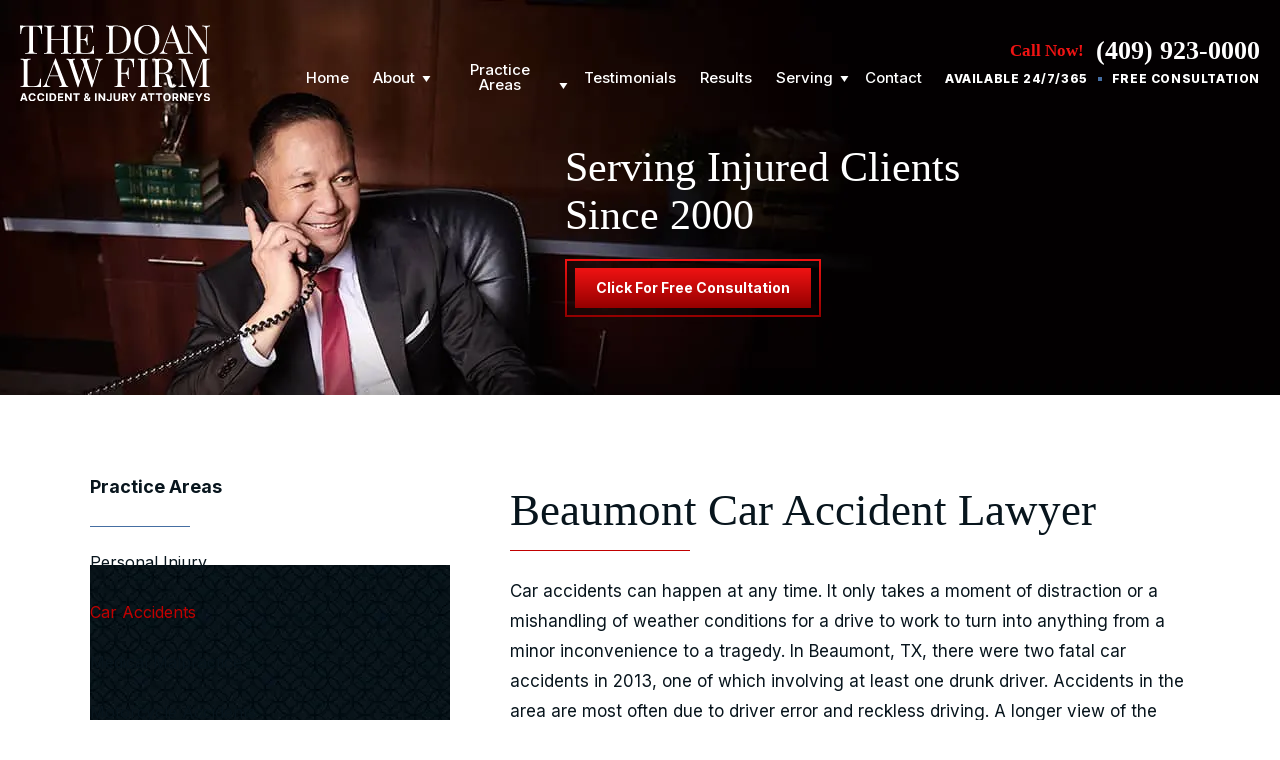

--- FILE ---
content_type: text/html; charset=UTF-8
request_url: https://www.thedoanlawfirm.com/beaumont-car-accident-lawyer/
body_size: 195931
content:
<!DOCTYPE html> <html lang="en-US"> <head><script>if(navigator.userAgent.match(/MSIE|Internet Explorer/i)||navigator.userAgent.match(/Trident\/7\..*?rv:11/i)){let e=document.location.href;if(!e.match(/[?&]nonitro/)){if(e.indexOf("?")==-1){if(e.indexOf("#")==-1){document.location.href=e+"?nonitro=1"}else{document.location.href=e.replace("#","?nonitro=1#")}}else{if(e.indexOf("#")==-1){document.location.href=e+"&nonitro=1"}else{document.location.href=e.replace("#","&nonitro=1#")}}}}</script><link rel="preconnect" href="https://www.googletagmanager.com" /><link rel="preconnect" href="https://cdn-ilehpep.nitrocdn.com" /><meta charset="UTF-8" /><meta name="viewport" content="width=device-width, initial-scale=1" /><meta name="format-detection" content="telephone=no" /><meta name="google-site-verification" content="GNoG5-_2Xc-GZMK-HqF4laPGStkxg6SxfhyXJ7lyEfc" /><meta name="google-site-verification" content="XjeCTvCVSnyGnaZ3h9DEQFqW1-c8A0riVJ4V8dh3Wvo" /><meta name='robots' content='index, follow, max-image-preview:large, max-snippet:-1, max-video-preview:-1' /><title>Beaumont Car Accident Attorney</title><meta name="description" content="After a wreck, call the Beaumont car accident attorneys at The Doan Law Firm for a free initial consultation." /><meta property="og:locale" content="en_US" /><meta property="og:type" content="article" /><meta property="og:title" content="Beaumont Car Accident Attorney" /><meta property="og:description" content="After a wreck, call the Beaumont car accident attorneys at The Doan Law Firm for a free initial consultation." /><meta property="og:url" content="https://www.thedoanlawfirm.com/beaumont-car-accident-lawyer/" /><meta property="og:site_name" content="The Doan Law Firm" /><meta property="article:modified_time" content="2023-04-18T18:51:02+00:00" /><meta name="twitter:card" content="summary_large_image" /><meta name="twitter:label1" content="Est. reading time" /><meta name="twitter:data1" content="4 minutes" /><meta name="msapplication-TileImage" content="https://www.thedoanlawfirm.com/wp-content/uploads/2025/07/cropped-favicon-doan-270x270.png" /><meta name="generator" content="NitroPack" /><script>var NPSH,NitroScrollHelper;NPSH=NitroScrollHelper=function(){let e=null;const o=window.sessionStorage.getItem("nitroScrollPos");function t(){let e=JSON.parse(window.sessionStorage.getItem("nitroScrollPos"))||{};if(typeof e!=="object"){e={}}e[document.URL]=window.scrollY;window.sessionStorage.setItem("nitroScrollPos",JSON.stringify(e))}window.addEventListener("scroll",function(){if(e!==null){clearTimeout(e)}e=setTimeout(t,200)},{passive:true});let r={};r.getScrollPos=()=>{if(!o){return 0}const e=JSON.parse(o);return e[document.URL]||0};r.isScrolled=()=>{return r.getScrollPos()>document.documentElement.clientHeight*.5};return r}();</script><script>(function(){var a=false;var e=document.documentElement.classList;var i=navigator.userAgent.toLowerCase();var n=["android","iphone","ipad"];var r=n.length;var o;var d=null;for(var t=0;t<r;t++){o=n[t];if(i.indexOf(o)>-1)d=o;if(e.contains(o)){a=true;e.remove(o)}}if(a&&d){e.add(d);if(d=="iphone"||d=="ipad"){e.add("ios")}}})();</script><script type="text/worker" id="nitro-web-worker">var preloadRequests=0;var remainingCount={};var baseURI="";self.onmessage=function(e){switch(e.data.cmd){case"RESOURCE_PRELOAD":var o=e.data.requestId;remainingCount[o]=0;e.data.resources.forEach(function(e){preload(e,function(o){return function(){console.log(o+" DONE: "+e);if(--remainingCount[o]==0){self.postMessage({cmd:"RESOURCE_PRELOAD",requestId:o})}}}(o));remainingCount[o]++});break;case"SET_BASEURI":baseURI=e.data.uri;break}};async function preload(e,o){if(typeof URL!=="undefined"&&baseURI){try{var a=new URL(e,baseURI);e=a.href}catch(e){console.log("Worker error: "+e.message)}}console.log("Preloading "+e);try{var n=new Request(e,{mode:"no-cors",redirect:"follow"});await fetch(n);o()}catch(a){console.log(a);var r=new XMLHttpRequest;r.responseType="blob";r.onload=o;r.onerror=o;r.open("GET",e,true);r.send()}}</script><script id="nprl">(()=>{if(window.NPRL!=undefined)return;(function(e){var t=e.prototype;t.after||(t.after=function(){var e,t=arguments,n=t.length,r=0,i=this,o=i.parentNode,a=Node,c=String,u=document;if(o!==null){while(r<n){(e=t[r])instanceof a?(i=i.nextSibling)!==null?o.insertBefore(e,i):o.appendChild(e):o.appendChild(u.createTextNode(c(e)));++r}}})})(Element);var e,t;e=t=function(){var t=false;var r=window.URL||window.webkitURL;var i=true;var o=true;var a=2;var c=null;var u=null;var d=true;var s=window.nitroGtmExcludes!=undefined;var l=s?JSON.parse(atob(window.nitroGtmExcludes)).map(e=>new RegExp(e)):[];var f;var m;var v=null;var p=null;var g=null;var h={touch:["touchmove","touchend"],default:["mousemove","click","keydown","wheel"]};var E=true;var y=[];var w=false;var b=[];var S=0;var N=0;var L=false;var T=0;var R=null;var O=false;var A=false;var C=false;var P=[];var I=[];var M=[];var k=[];var x=false;var _={};var j=new Map;var B="noModule"in HTMLScriptElement.prototype;var q=requestAnimationFrame||mozRequestAnimationFrame||webkitRequestAnimationFrame||msRequestAnimationFrame;const D="gtm.js?id=";function H(e,t){if(!_[e]){_[e]=[]}_[e].push(t)}function U(e,t){if(_[e]){var n=0,r=_[e];for(var n=0;n<r.length;n++){r[n].call(this,t)}}}function Y(){(function(e,t){var r=null;var i=function(e){r(e)};var o=null;var a={};var c=null;var u=null;var d=0;e.addEventListener(t,function(r){if(["load","DOMContentLoaded"].indexOf(t)!=-1){if(u){Q(function(){e.triggerNitroEvent(t)})}c=true}else if(t=="readystatechange"){d++;n.ogReadyState=d==1?"interactive":"complete";if(u&&u>=d){n.documentReadyState=n.ogReadyState;Q(function(){e.triggerNitroEvent(t)})}}});e.addEventListener(t+"Nitro",function(e){if(["load","DOMContentLoaded"].indexOf(t)!=-1){if(!c){e.preventDefault();e.stopImmediatePropagation()}else{}u=true}else if(t=="readystatechange"){u=n.documentReadyState=="interactive"?1:2;if(d<u){e.preventDefault();e.stopImmediatePropagation()}}});switch(t){case"load":o="onload";break;case"readystatechange":o="onreadystatechange";break;case"pageshow":o="onpageshow";break;default:o=null;break}if(o){Object.defineProperty(e,o,{get:function(){return r},set:function(n){if(typeof n!=="function"){r=null;e.removeEventListener(t+"Nitro",i)}else{if(!r){e.addEventListener(t+"Nitro",i)}r=n}}})}Object.defineProperty(e,"addEventListener"+t,{value:function(r){if(r!=t||!n.startedScriptLoading||document.currentScript&&document.currentScript.hasAttribute("nitro-exclude")){}else{arguments[0]+="Nitro"}e.ogAddEventListener.apply(e,arguments);a[arguments[1]]=arguments[0]}});Object.defineProperty(e,"removeEventListener"+t,{value:function(t){var n=a[arguments[1]];arguments[0]=n;e.ogRemoveEventListener.apply(e,arguments)}});Object.defineProperty(e,"triggerNitroEvent"+t,{value:function(t,n){n=n||e;var r=new Event(t+"Nitro",{bubbles:true});r.isNitroPack=true;Object.defineProperty(r,"type",{get:function(){return t},set:function(){}});Object.defineProperty(r,"target",{get:function(){return n},set:function(){}});e.dispatchEvent(r)}});if(typeof e.triggerNitroEvent==="undefined"){(function(){var t=e.addEventListener;var n=e.removeEventListener;Object.defineProperty(e,"ogAddEventListener",{value:t});Object.defineProperty(e,"ogRemoveEventListener",{value:n});Object.defineProperty(e,"addEventListener",{value:function(n){var r="addEventListener"+n;if(typeof e[r]!=="undefined"){e[r].apply(e,arguments)}else{t.apply(e,arguments)}},writable:true});Object.defineProperty(e,"removeEventListener",{value:function(t){var r="removeEventListener"+t;if(typeof e[r]!=="undefined"){e[r].apply(e,arguments)}else{n.apply(e,arguments)}}});Object.defineProperty(e,"triggerNitroEvent",{value:function(t,n){var r="triggerNitroEvent"+t;if(typeof e[r]!=="undefined"){e[r].apply(e,arguments)}}})})()}}).apply(null,arguments)}Y(window,"load");Y(window,"pageshow");Y(window,"DOMContentLoaded");Y(document,"DOMContentLoaded");Y(document,"readystatechange");try{var F=new Worker(r.createObjectURL(new Blob([document.getElementById("nitro-web-worker").textContent],{type:"text/javascript"})))}catch(e){var F=new Worker("data:text/javascript;base64,"+btoa(document.getElementById("nitro-web-worker").textContent))}F.onmessage=function(e){if(e.data.cmd=="RESOURCE_PRELOAD"){U(e.data.requestId,e)}};if(typeof document.baseURI!=="undefined"){F.postMessage({cmd:"SET_BASEURI",uri:document.baseURI})}var G=function(e){if(--S==0){Q(K)}};var W=function(e){e.target.removeEventListener("load",W);e.target.removeEventListener("error",W);e.target.removeEventListener("nitroTimeout",W);if(e.type!="nitroTimeout"){clearTimeout(e.target.nitroTimeout)}if(--N==0&&S==0){Q(J)}};var X=function(e){var t=e.textContent;try{var n=r.createObjectURL(new Blob([t.replace(/^(?:<!--)?(.*?)(?:-->)?$/gm,"$1")],{type:"text/javascript"}))}catch(e){var n="data:text/javascript;base64,"+btoa(t.replace(/^(?:<!--)?(.*?)(?:-->)?$/gm,"$1"))}return n};var K=function(){n.documentReadyState="interactive";document.triggerNitroEvent("readystatechange");document.triggerNitroEvent("DOMContentLoaded");if(window.pageYOffset||window.pageXOffset){window.dispatchEvent(new Event("scroll"))}A=true;Q(function(){if(N==0){Q(J)}Q($)})};var J=function(){if(!A||O)return;O=true;R.disconnect();en();n.documentReadyState="complete";document.triggerNitroEvent("readystatechange");window.triggerNitroEvent("load",document);window.triggerNitroEvent("pageshow",document);if(window.pageYOffset||window.pageXOffset||location.hash){let e=typeof history.scrollRestoration!=="undefined"&&history.scrollRestoration=="auto";if(e&&typeof NPSH!=="undefined"&&NPSH.getScrollPos()>0&&window.pageYOffset>document.documentElement.clientHeight*.5){window.scrollTo(0,NPSH.getScrollPos())}else if(location.hash){try{let e=document.querySelector(location.hash);if(e){e.scrollIntoView()}}catch(e){}}}var e=null;if(a==1){e=eo}else{e=eu}Q(e)};var Q=function(e){setTimeout(e,0)};var V=function(e){if(e.type=="touchend"||e.type=="click"){g=e}};var $=function(){if(d&&g){setTimeout(function(e){return function(){var t=function(e,t,n){var r=new Event(e,{bubbles:true,cancelable:true});if(e=="click"){r.clientX=t;r.clientY=n}else{r.touches=[{clientX:t,clientY:n}]}return r};var n;if(e.type=="touchend"){var r=e.changedTouches[0];n=document.elementFromPoint(r.clientX,r.clientY);n.dispatchEvent(t("touchstart"),r.clientX,r.clientY);n.dispatchEvent(t("touchend"),r.clientX,r.clientY);n.dispatchEvent(t("click"),r.clientX,r.clientY)}else if(e.type=="click"){n=document.elementFromPoint(e.clientX,e.clientY);n.dispatchEvent(t("click"),e.clientX,e.clientY)}}}(g),150);g=null}};var z=function(e){if(e.tagName=="SCRIPT"&&!e.hasAttribute("data-nitro-for-id")&&!e.hasAttribute("nitro-document-write")||e.tagName=="IMG"&&(e.hasAttribute("src")||e.hasAttribute("srcset"))||e.tagName=="IFRAME"&&e.hasAttribute("src")||e.tagName=="LINK"&&e.hasAttribute("href")&&e.hasAttribute("rel")&&e.getAttribute("rel")=="stylesheet"){if(e.tagName==="IFRAME"&&e.src.indexOf("about:blank")>-1){return}var t="";switch(e.tagName){case"LINK":t=e.href;break;case"IMG":if(k.indexOf(e)>-1)return;t=e.srcset||e.src;break;default:t=e.src;break}var n=e.getAttribute("type");if(!t&&e.tagName!=="SCRIPT")return;if((e.tagName=="IMG"||e.tagName=="LINK")&&(t.indexOf("data:")===0||t.indexOf("blob:")===0))return;if(e.tagName=="SCRIPT"&&n&&n!=="text/javascript"&&n!=="application/javascript"){if(n!=="module"||!B)return}if(e.tagName==="SCRIPT"){if(k.indexOf(e)>-1)return;if(e.noModule&&B){return}let t=null;if(document.currentScript){if(document.currentScript.src&&document.currentScript.src.indexOf(D)>-1){t=document.currentScript}if(document.currentScript.hasAttribute("data-nitro-gtm-id")){e.setAttribute("data-nitro-gtm-id",document.currentScript.getAttribute("data-nitro-gtm-id"))}}else if(window.nitroCurrentScript){if(window.nitroCurrentScript.src&&window.nitroCurrentScript.src.indexOf(D)>-1){t=window.nitroCurrentScript}}if(t&&s){let n=false;for(const t of l){n=e.src?t.test(e.src):t.test(e.textContent);if(n){break}}if(!n){e.type="text/googletagmanagerscript";let n=t.hasAttribute("data-nitro-gtm-id")?t.getAttribute("data-nitro-gtm-id"):t.id;if(!j.has(n)){j.set(n,[])}let r=j.get(n);r.push(e);return}}if(!e.src){if(e.textContent.length>0){e.textContent+="\n;if(document.currentScript.nitroTimeout) {clearTimeout(document.currentScript.nitroTimeout);}; setTimeout(function() { this.dispatchEvent(new Event('load')); }.bind(document.currentScript), 0);"}else{return}}else{}k.push(e)}if(!e.hasOwnProperty("nitroTimeout")){N++;e.addEventListener("load",W,true);e.addEventListener("error",W,true);e.addEventListener("nitroTimeout",W,true);e.nitroTimeout=setTimeout(function(){console.log("Resource timed out",e);e.dispatchEvent(new Event("nitroTimeout"))},5e3)}}};var Z=function(e){if(e.hasOwnProperty("nitroTimeout")&&e.nitroTimeout){clearTimeout(e.nitroTimeout);e.nitroTimeout=null;e.dispatchEvent(new Event("nitroTimeout"))}};document.documentElement.addEventListener("load",function(e){if(e.target.tagName=="SCRIPT"||e.target.tagName=="IMG"){k.push(e.target)}},true);document.documentElement.addEventListener("error",function(e){if(e.target.tagName=="SCRIPT"||e.target.tagName=="IMG"){k.push(e.target)}},true);var ee=["appendChild","replaceChild","insertBefore","prepend","append","before","after","replaceWith","insertAdjacentElement"];var et=function(){if(s){window._nitro_setTimeout=window.setTimeout;window.setTimeout=function(e,t,...n){let r=document.currentScript||window.nitroCurrentScript;if(!r||r.src&&r.src.indexOf(D)==-1){return window._nitro_setTimeout.call(window,e,t,...n)}return window._nitro_setTimeout.call(window,function(e,t){return function(...n){window.nitroCurrentScript=e;t(...n)}}(r,e),t,...n)}}ee.forEach(function(e){HTMLElement.prototype["og"+e]=HTMLElement.prototype[e];HTMLElement.prototype[e]=function(...t){if(this.parentNode||this===document.documentElement){switch(e){case"replaceChild":case"insertBefore":t.pop();break;case"insertAdjacentElement":t.shift();break}t.forEach(function(e){if(!e)return;if(e.tagName=="SCRIPT"){z(e)}else{if(e.children&&e.children.length>0){e.querySelectorAll("script").forEach(z)}}})}return this["og"+e].apply(this,arguments)}})};var en=function(){if(s&&typeof window._nitro_setTimeout==="function"){window.setTimeout=window._nitro_setTimeout}ee.forEach(function(e){HTMLElement.prototype[e]=HTMLElement.prototype["og"+e]})};var er=async function(){if(o){ef(f);ef(V);if(v){clearTimeout(v);v=null}}if(T===1){L=true;return}else if(T===0){T=-1}n.startedScriptLoading=true;Object.defineProperty(document,"readyState",{get:function(){return n.documentReadyState},set:function(){}});var e=document.documentElement;var t={attributes:true,attributeFilter:["src"],childList:true,subtree:true};R=new MutationObserver(function(e,t){e.forEach(function(e){if(e.type=="childList"&&e.addedNodes.length>0){e.addedNodes.forEach(function(e){if(!document.documentElement.contains(e)){return}if(e.tagName=="IMG"||e.tagName=="IFRAME"||e.tagName=="LINK"){z(e)}})}if(e.type=="childList"&&e.removedNodes.length>0){e.removedNodes.forEach(function(e){if(e.tagName=="IFRAME"||e.tagName=="LINK"){Z(e)}})}if(e.type=="attributes"){var t=e.target;if(!document.documentElement.contains(t)){return}if(t.tagName=="IFRAME"||t.tagName=="LINK"||t.tagName=="IMG"||t.tagName=="SCRIPT"){z(t)}}})});R.observe(e,t);if(!s){et()}await Promise.all(P);var r=b.shift();var i=null;var a=false;while(r){var c;var u=JSON.parse(atob(r.meta));var d=u.delay;if(r.type=="inline"){var l=document.getElementById(r.id);if(l){l.remove()}else{r=b.shift();continue}c=X(l);if(c===false){r=b.shift();continue}}else{c=r.src}if(!a&&r.type!="inline"&&(typeof u.attributes.async!="undefined"||typeof u.attributes.defer!="undefined")){if(i===null){i=r}else if(i===r){a=true}if(!a){b.push(r);r=b.shift();continue}}var m=document.createElement("script");m.src=c;m.setAttribute("data-nitro-for-id",r.id);for(var p in u.attributes){try{if(u.attributes[p]===false){m.setAttribute(p,"")}else{m.setAttribute(p,u.attributes[p])}}catch(e){console.log("Error while setting script attribute",m,e)}}m.async=false;if(u.canonicalLink!=""&&Object.getOwnPropertyDescriptor(m,"src")?.configurable!==false){(e=>{Object.defineProperty(m,"src",{get:function(){return e.canonicalLink},set:function(){}})})(u)}if(d){setTimeout((function(e,t){var n=document.querySelector("[data-nitro-marker-id='"+t+"']");if(n){n.after(e)}else{document.head.appendChild(e)}}).bind(null,m,r.id),d)}else{m.addEventListener("load",G);m.addEventListener("error",G);if(!m.noModule||!B){S++}var g=document.querySelector("[data-nitro-marker-id='"+r.id+"']");if(g){Q(function(e,t){return function(){e.after(t)}}(g,m))}else{Q(function(e){return function(){document.head.appendChild(e)}}(m))}}r=b.shift()}};var ei=function(){var e=document.getElementById("nitro-deferred-styles");var t=document.createElement("div");t.innerHTML=e.textContent;return t};var eo=async function(e){isPreload=e&&e.type=="NitroPreload";if(!isPreload){T=-1;E=false;if(o){ef(f);ef(V);if(v){clearTimeout(v);v=null}}}if(w===false){var t=ei();let e=t.querySelectorAll('style,link[rel="stylesheet"]');w=e.length;if(w){let e=document.getElementById("nitro-deferred-styles-marker");e.replaceWith.apply(e,t.childNodes)}else if(isPreload){Q(ed)}else{es()}}else if(w===0&&!isPreload){es()}};var ea=function(){var e=ei();var t=e.childNodes;var n;var r=[];for(var i=0;i<t.length;i++){n=t[i];if(n.href){r.push(n.href)}}var o="css-preload";H(o,function(e){eo(new Event("NitroPreload"))});if(r.length){F.postMessage({cmd:"RESOURCE_PRELOAD",resources:r,requestId:o})}else{Q(function(){U(o)})}};var ec=function(){if(T===-1)return;T=1;var e=[];var t,n;for(var r=0;r<b.length;r++){t=b[r];if(t.type!="inline"){if(t.src){n=JSON.parse(atob(t.meta));if(n.delay)continue;if(n.attributes.type&&n.attributes.type=="module"&&!B)continue;e.push(t.src)}}}if(e.length){var i="js-preload";H(i,function(e){T=2;if(L){Q(er)}});F.postMessage({cmd:"RESOURCE_PRELOAD",resources:e,requestId:i})}};var eu=function(){while(I.length){style=I.shift();if(style.hasAttribute("nitropack-onload")){style.setAttribute("onload",style.getAttribute("nitropack-onload"));Q(function(e){return function(){e.dispatchEvent(new Event("load"))}}(style))}}while(M.length){style=M.shift();if(style.hasAttribute("nitropack-onerror")){style.setAttribute("onerror",style.getAttribute("nitropack-onerror"));Q(function(e){return function(){e.dispatchEvent(new Event("error"))}}(style))}}};var ed=function(){if(!x){if(i){Q(function(){var e=document.getElementById("nitro-critical-css");if(e){e.remove()}})}x=true;onStylesLoadEvent=new Event("NitroStylesLoaded");onStylesLoadEvent.isNitroPack=true;window.dispatchEvent(onStylesLoadEvent)}};var es=function(){if(a==2){Q(er)}else{eu()}};var el=function(e){m.forEach(function(t){document.addEventListener(t,e,true)})};var ef=function(e){m.forEach(function(t){document.removeEventListener(t,e,true)})};if(s){et()}return{setAutoRemoveCriticalCss:function(e){i=e},registerScript:function(e,t,n){b.push({type:"remote",src:e,id:t,meta:n})},registerInlineScript:function(e,t){b.push({type:"inline",id:e,meta:t})},registerStyle:function(e,t,n){y.push({href:e,rel:t,media:n})},onLoadStyle:function(e){I.push(e);if(w!==false&&--w==0){Q(ed);if(E){E=false}else{es()}}},onErrorStyle:function(e){M.push(e);if(w!==false&&--w==0){Q(ed);if(E){E=false}else{es()}}},loadJs:function(e,t){if(!e.src){var n=X(e);if(n!==false){e.src=n;e.textContent=""}}if(t){Q(function(e,t){return function(){e.after(t)}}(t,e))}else{Q(function(e){return function(){document.head.appendChild(e)}}(e))}},loadQueuedResources:async function(){window.dispatchEvent(new Event("NitroBootStart"));if(p){clearTimeout(p);p=null}window.removeEventListener("load",e.loadQueuedResources);f=a==1?er:eo;if(!o||g){Q(f)}else{if(navigator.userAgent.indexOf(" Edge/")==-1){ea();H("css-preload",ec)}el(f);if(u){if(c){v=setTimeout(f,c)}}else{}}},fontPreload:function(e){var t="critical-fonts";H(t,function(e){document.getElementById("nitro-critical-fonts").type="text/css"});F.postMessage({cmd:"RESOURCE_PRELOAD",resources:e,requestId:t})},boot:function(){if(t)return;t=true;C=typeof NPSH!=="undefined"&&NPSH.isScrolled();let n=document.prerendering;if(location.hash||C||n){o=false}m=h.default.concat(h.touch);p=setTimeout(e.loadQueuedResources,1500);el(V);if(C){e.loadQueuedResources()}else{window.addEventListener("load",e.loadQueuedResources)}},addPrerequisite:function(e){P.push(e)},getTagManagerNodes:function(e){if(!e)return j;return j.get(e)??[]}}}();var n,r;n=r=function(){var t=document.write;return{documentWrite:function(n,r){if(n&&n.hasAttribute("nitro-exclude")){return t.call(document,r)}var i=null;if(n.documentWriteContainer){i=n.documentWriteContainer}else{i=document.createElement("span");n.documentWriteContainer=i}var o=null;if(n){if(n.hasAttribute("data-nitro-for-id")){o=document.querySelector('template[data-nitro-marker-id="'+n.getAttribute("data-nitro-for-id")+'"]')}else{o=n}}i.innerHTML+=r;i.querySelectorAll("script").forEach(function(e){e.setAttribute("nitro-document-write","")});if(!i.parentNode){if(o){o.parentNode.insertBefore(i,o)}else{document.body.appendChild(i)}}var a=document.createElement("span");a.innerHTML=r;var c=a.querySelectorAll("script");if(c.length){c.forEach(function(t){var n=t.getAttributeNames();var r=document.createElement("script");n.forEach(function(e){r.setAttribute(e,t.getAttribute(e))});r.async=false;if(!t.src&&t.textContent){r.textContent=t.textContent}e.loadJs(r,o)})}},TrustLogo:function(e,t){var n=document.getElementById(e);var r=document.createElement("img");r.src=t;n.parentNode.insertBefore(r,n)},documentReadyState:"loading",ogReadyState:document.readyState,startedScriptLoading:false,loadScriptDelayed:function(e,t){setTimeout(function(){var t=document.createElement("script");t.src=e;document.head.appendChild(t)},t)}}}();document.write=function(e){n.documentWrite(document.currentScript,e)};document.writeln=function(e){n.documentWrite(document.currentScript,e+"\n")};window.NPRL=e;window.NitroResourceLoader=t;window.NPh=n;window.NitroPackHelper=r})();</script><template id="nitro-deferred-styles-marker"></template><style id="nitro-fonts">@font-face{font-family:"Inter";font-style:normal;font-weight:400;font-display:swap;src:url("https://fonts.gstatic.com/s/inter/v20/UcC73FwrK3iLTeHuS_nVMrMxCp50SjIa2JL7W0Q5n-wU.woff2") format("woff2");unicode-range:U+0460-052F,U+1C80-1C8A,U+20B4,U+2DE0-2DFF,U+A640-A69F,U+FE2E-FE2F}@font-face{font-family:"Inter";font-style:normal;font-weight:400;font-display:swap;src:url("https://fonts.gstatic.com/s/inter/v20/UcC73FwrK3iLTeHuS_nVMrMxCp50SjIa0ZL7W0Q5n-wU.woff2") format("woff2");unicode-range:U+0301,U+0400-045F,U+0490-0491,U+04B0-04B1,U+2116}@font-face{font-family:"Inter";font-style:normal;font-weight:400;font-display:swap;src:url("https://fonts.gstatic.com/s/inter/v20/UcC73FwrK3iLTeHuS_nVMrMxCp50SjIa2ZL7W0Q5n-wU.woff2") format("woff2");unicode-range:U+1F00-1FFF}@font-face{font-family:"Inter";font-style:normal;font-weight:400;font-display:swap;src:url("https://fonts.gstatic.com/s/inter/v20/UcC73FwrK3iLTeHuS_nVMrMxCp50SjIa1pL7W0Q5n-wU.woff2") format("woff2");unicode-range:U+0370-0377,U+037A-037F,U+0384-038A,U+038C,U+038E-03A1,U+03A3-03FF}@font-face{font-family:"Inter";font-style:normal;font-weight:400;font-display:swap;src:url("https://fonts.gstatic.com/s/inter/v20/UcC73FwrK3iLTeHuS_nVMrMxCp50SjIa2pL7W0Q5n-wU.woff2") format("woff2");unicode-range:U+0102-0103,U+0110-0111,U+0128-0129,U+0168-0169,U+01A0-01A1,U+01AF-01B0,U+0300-0301,U+0303-0304,U+0308-0309,U+0323,U+0329,U+1EA0-1EF9,U+20AB}@font-face{font-family:"Inter";font-style:normal;font-weight:400;font-display:swap;src:url("https://fonts.gstatic.com/s/inter/v20/UcC73FwrK3iLTeHuS_nVMrMxCp50SjIa25L7W0Q5n-wU.woff2") format("woff2");unicode-range:U+0100-02BA,U+02BD-02C5,U+02C7-02CC,U+02CE-02D7,U+02DD-02FF,U+0304,U+0308,U+0329,U+1D00-1DBF,U+1E00-1E9F,U+1EF2-1EFF,U+2020,U+20A0-20AB,U+20AD-20C0,U+2113,U+2C60-2C7F,U+A720-A7FF}@font-face{font-family:"Inter";font-style:normal;font-weight:400;font-display:swap;src:url("https://fonts.gstatic.com/s/inter/v20/UcC73FwrK3iLTeHuS_nVMrMxCp50SjIa1ZL7W0Q5nw.woff2") format("woff2");unicode-range:U+0000-00FF,U+0131,U+0152-0153,U+02BB-02BC,U+02C6,U+02DA,U+02DC,U+0304,U+0308,U+0329,U+2000-206F,U+20AC,U+2122,U+2191,U+2193,U+2212,U+2215,U+FEFF,U+FFFD}@font-face{font-family:"Inter";font-style:normal;font-weight:500;font-display:swap;src:url("https://fonts.gstatic.com/s/inter/v20/UcC73FwrK3iLTeHuS_nVMrMxCp50SjIa2JL7W0Q5n-wU.woff2") format("woff2");unicode-range:U+0460-052F,U+1C80-1C8A,U+20B4,U+2DE0-2DFF,U+A640-A69F,U+FE2E-FE2F}@font-face{font-family:"Inter";font-style:normal;font-weight:500;font-display:swap;src:url("https://fonts.gstatic.com/s/inter/v20/UcC73FwrK3iLTeHuS_nVMrMxCp50SjIa0ZL7W0Q5n-wU.woff2") format("woff2");unicode-range:U+0301,U+0400-045F,U+0490-0491,U+04B0-04B1,U+2116}@font-face{font-family:"Inter";font-style:normal;font-weight:500;font-display:swap;src:url("https://fonts.gstatic.com/s/inter/v20/UcC73FwrK3iLTeHuS_nVMrMxCp50SjIa2ZL7W0Q5n-wU.woff2") format("woff2");unicode-range:U+1F00-1FFF}@font-face{font-family:"Inter";font-style:normal;font-weight:500;font-display:swap;src:url("https://fonts.gstatic.com/s/inter/v20/UcC73FwrK3iLTeHuS_nVMrMxCp50SjIa1pL7W0Q5n-wU.woff2") format("woff2");unicode-range:U+0370-0377,U+037A-037F,U+0384-038A,U+038C,U+038E-03A1,U+03A3-03FF}@font-face{font-family:"Inter";font-style:normal;font-weight:500;font-display:swap;src:url("https://fonts.gstatic.com/s/inter/v20/UcC73FwrK3iLTeHuS_nVMrMxCp50SjIa2pL7W0Q5n-wU.woff2") format("woff2");unicode-range:U+0102-0103,U+0110-0111,U+0128-0129,U+0168-0169,U+01A0-01A1,U+01AF-01B0,U+0300-0301,U+0303-0304,U+0308-0309,U+0323,U+0329,U+1EA0-1EF9,U+20AB}@font-face{font-family:"Inter";font-style:normal;font-weight:500;font-display:swap;src:url("https://fonts.gstatic.com/s/inter/v20/UcC73FwrK3iLTeHuS_nVMrMxCp50SjIa25L7W0Q5n-wU.woff2") format("woff2");unicode-range:U+0100-02BA,U+02BD-02C5,U+02C7-02CC,U+02CE-02D7,U+02DD-02FF,U+0304,U+0308,U+0329,U+1D00-1DBF,U+1E00-1E9F,U+1EF2-1EFF,U+2020,U+20A0-20AB,U+20AD-20C0,U+2113,U+2C60-2C7F,U+A720-A7FF}@font-face{font-family:"Inter";font-style:normal;font-weight:500;font-display:swap;src:url("https://fonts.gstatic.com/s/inter/v20/UcC73FwrK3iLTeHuS_nVMrMxCp50SjIa1ZL7W0Q5nw.woff2") format("woff2");unicode-range:U+0000-00FF,U+0131,U+0152-0153,U+02BB-02BC,U+02C6,U+02DA,U+02DC,U+0304,U+0308,U+0329,U+2000-206F,U+20AC,U+2122,U+2191,U+2193,U+2212,U+2215,U+FEFF,U+FFFD}@font-face{font-family:"Inter";font-style:normal;font-weight:600;font-display:swap;src:url("https://fonts.gstatic.com/s/inter/v20/UcC73FwrK3iLTeHuS_nVMrMxCp50SjIa2JL7W0Q5n-wU.woff2") format("woff2");unicode-range:U+0460-052F,U+1C80-1C8A,U+20B4,U+2DE0-2DFF,U+A640-A69F,U+FE2E-FE2F}@font-face{font-family:"Inter";font-style:normal;font-weight:600;font-display:swap;src:url("https://fonts.gstatic.com/s/inter/v20/UcC73FwrK3iLTeHuS_nVMrMxCp50SjIa0ZL7W0Q5n-wU.woff2") format("woff2");unicode-range:U+0301,U+0400-045F,U+0490-0491,U+04B0-04B1,U+2116}@font-face{font-family:"Inter";font-style:normal;font-weight:600;font-display:swap;src:url("https://fonts.gstatic.com/s/inter/v20/UcC73FwrK3iLTeHuS_nVMrMxCp50SjIa2ZL7W0Q5n-wU.woff2") format("woff2");unicode-range:U+1F00-1FFF}@font-face{font-family:"Inter";font-style:normal;font-weight:600;font-display:swap;src:url("https://fonts.gstatic.com/s/inter/v20/UcC73FwrK3iLTeHuS_nVMrMxCp50SjIa1pL7W0Q5n-wU.woff2") format("woff2");unicode-range:U+0370-0377,U+037A-037F,U+0384-038A,U+038C,U+038E-03A1,U+03A3-03FF}@font-face{font-family:"Inter";font-style:normal;font-weight:600;font-display:swap;src:url("https://fonts.gstatic.com/s/inter/v20/UcC73FwrK3iLTeHuS_nVMrMxCp50SjIa2pL7W0Q5n-wU.woff2") format("woff2");unicode-range:U+0102-0103,U+0110-0111,U+0128-0129,U+0168-0169,U+01A0-01A1,U+01AF-01B0,U+0300-0301,U+0303-0304,U+0308-0309,U+0323,U+0329,U+1EA0-1EF9,U+20AB}@font-face{font-family:"Inter";font-style:normal;font-weight:600;font-display:swap;src:url("https://fonts.gstatic.com/s/inter/v20/UcC73FwrK3iLTeHuS_nVMrMxCp50SjIa25L7W0Q5n-wU.woff2") format("woff2");unicode-range:U+0100-02BA,U+02BD-02C5,U+02C7-02CC,U+02CE-02D7,U+02DD-02FF,U+0304,U+0308,U+0329,U+1D00-1DBF,U+1E00-1E9F,U+1EF2-1EFF,U+2020,U+20A0-20AB,U+20AD-20C0,U+2113,U+2C60-2C7F,U+A720-A7FF}@font-face{font-family:"Inter";font-style:normal;font-weight:600;font-display:swap;src:url("https://fonts.gstatic.com/s/inter/v20/UcC73FwrK3iLTeHuS_nVMrMxCp50SjIa1ZL7W0Q5nw.woff2") format("woff2");unicode-range:U+0000-00FF,U+0131,U+0152-0153,U+02BB-02BC,U+02C6,U+02DA,U+02DC,U+0304,U+0308,U+0329,U+2000-206F,U+20AC,U+2122,U+2191,U+2193,U+2212,U+2215,U+FEFF,U+FFFD}@font-face{font-family:"Inter";font-style:normal;font-weight:700;font-display:swap;src:url("https://fonts.gstatic.com/s/inter/v20/UcC73FwrK3iLTeHuS_nVMrMxCp50SjIa2JL7W0Q5n-wU.woff2") format("woff2");unicode-range:U+0460-052F,U+1C80-1C8A,U+20B4,U+2DE0-2DFF,U+A640-A69F,U+FE2E-FE2F}@font-face{font-family:"Inter";font-style:normal;font-weight:700;font-display:swap;src:url("https://fonts.gstatic.com/s/inter/v20/UcC73FwrK3iLTeHuS_nVMrMxCp50SjIa0ZL7W0Q5n-wU.woff2") format("woff2");unicode-range:U+0301,U+0400-045F,U+0490-0491,U+04B0-04B1,U+2116}@font-face{font-family:"Inter";font-style:normal;font-weight:700;font-display:swap;src:url("https://fonts.gstatic.com/s/inter/v20/UcC73FwrK3iLTeHuS_nVMrMxCp50SjIa2ZL7W0Q5n-wU.woff2") format("woff2");unicode-range:U+1F00-1FFF}@font-face{font-family:"Inter";font-style:normal;font-weight:700;font-display:swap;src:url("https://fonts.gstatic.com/s/inter/v20/UcC73FwrK3iLTeHuS_nVMrMxCp50SjIa1pL7W0Q5n-wU.woff2") format("woff2");unicode-range:U+0370-0377,U+037A-037F,U+0384-038A,U+038C,U+038E-03A1,U+03A3-03FF}@font-face{font-family:"Inter";font-style:normal;font-weight:700;font-display:swap;src:url("https://fonts.gstatic.com/s/inter/v20/UcC73FwrK3iLTeHuS_nVMrMxCp50SjIa2pL7W0Q5n-wU.woff2") format("woff2");unicode-range:U+0102-0103,U+0110-0111,U+0128-0129,U+0168-0169,U+01A0-01A1,U+01AF-01B0,U+0300-0301,U+0303-0304,U+0308-0309,U+0323,U+0329,U+1EA0-1EF9,U+20AB}@font-face{font-family:"Inter";font-style:normal;font-weight:700;font-display:swap;src:url("https://fonts.gstatic.com/s/inter/v20/UcC73FwrK3iLTeHuS_nVMrMxCp50SjIa25L7W0Q5n-wU.woff2") format("woff2");unicode-range:U+0100-02BA,U+02BD-02C5,U+02C7-02CC,U+02CE-02D7,U+02DD-02FF,U+0304,U+0308,U+0329,U+1D00-1DBF,U+1E00-1E9F,U+1EF2-1EFF,U+2020,U+20A0-20AB,U+20AD-20C0,U+2113,U+2C60-2C7F,U+A720-A7FF}@font-face{font-family:"Inter";font-style:normal;font-weight:700;font-display:swap;src:url("https://fonts.gstatic.com/s/inter/v20/UcC73FwrK3iLTeHuS_nVMrMxCp50SjIa1ZL7W0Q5nw.woff2") format("woff2");unicode-range:U+0000-00FF,U+0131,U+0152-0153,U+02BB-02BC,U+02C6,U+02DA,U+02DC,U+0304,U+0308,U+0329,U+2000-206F,U+20AC,U+2122,U+2191,U+2193,U+2212,U+2215,U+FEFF,U+FFFD}@font-face{font-family:"Inter";font-style:normal;font-weight:800;font-display:swap;src:url("https://fonts.gstatic.com/s/inter/v20/UcC73FwrK3iLTeHuS_nVMrMxCp50SjIa2JL7W0Q5n-wU.woff2") format("woff2");unicode-range:U+0460-052F,U+1C80-1C8A,U+20B4,U+2DE0-2DFF,U+A640-A69F,U+FE2E-FE2F}@font-face{font-family:"Inter";font-style:normal;font-weight:800;font-display:swap;src:url("https://fonts.gstatic.com/s/inter/v20/UcC73FwrK3iLTeHuS_nVMrMxCp50SjIa0ZL7W0Q5n-wU.woff2") format("woff2");unicode-range:U+0301,U+0400-045F,U+0490-0491,U+04B0-04B1,U+2116}@font-face{font-family:"Inter";font-style:normal;font-weight:800;font-display:swap;src:url("https://fonts.gstatic.com/s/inter/v20/UcC73FwrK3iLTeHuS_nVMrMxCp50SjIa2ZL7W0Q5n-wU.woff2") format("woff2");unicode-range:U+1F00-1FFF}@font-face{font-family:"Inter";font-style:normal;font-weight:800;font-display:swap;src:url("https://fonts.gstatic.com/s/inter/v20/UcC73FwrK3iLTeHuS_nVMrMxCp50SjIa1pL7W0Q5n-wU.woff2") format("woff2");unicode-range:U+0370-0377,U+037A-037F,U+0384-038A,U+038C,U+038E-03A1,U+03A3-03FF}@font-face{font-family:"Inter";font-style:normal;font-weight:800;font-display:swap;src:url("https://fonts.gstatic.com/s/inter/v20/UcC73FwrK3iLTeHuS_nVMrMxCp50SjIa2pL7W0Q5n-wU.woff2") format("woff2");unicode-range:U+0102-0103,U+0110-0111,U+0128-0129,U+0168-0169,U+01A0-01A1,U+01AF-01B0,U+0300-0301,U+0303-0304,U+0308-0309,U+0323,U+0329,U+1EA0-1EF9,U+20AB}@font-face{font-family:"Inter";font-style:normal;font-weight:800;font-display:swap;src:url("https://fonts.gstatic.com/s/inter/v20/UcC73FwrK3iLTeHuS_nVMrMxCp50SjIa25L7W0Q5n-wU.woff2") format("woff2");unicode-range:U+0100-02BA,U+02BD-02C5,U+02C7-02CC,U+02CE-02D7,U+02DD-02FF,U+0304,U+0308,U+0329,U+1D00-1DBF,U+1E00-1E9F,U+1EF2-1EFF,U+2020,U+20A0-20AB,U+20AD-20C0,U+2113,U+2C60-2C7F,U+A720-A7FF}@font-face{font-family:"Inter";font-style:normal;font-weight:800;font-display:swap;src:url("https://fonts.gstatic.com/s/inter/v20/UcC73FwrK3iLTeHuS_nVMrMxCp50SjIa1ZL7W0Q5nw.woff2") format("woff2");unicode-range:U+0000-00FF,U+0131,U+0152-0153,U+02BB-02BC,U+02C6,U+02DA,U+02DC,U+0304,U+0308,U+0329,U+2000-206F,U+20AC,U+2122,U+2191,U+2193,U+2212,U+2215,U+FEFF,U+FFFD}</style><style type="text/css" id="nitro-critical-css">:root{--wp-block-synced-color:#7a00df;--wp-block-synced-color--rgb:122,0,223;--wp-bound-block-color:var(--wp-block-synced-color);--wp-editor-canvas-background:#ddd;--wp-admin-theme-color:#007cba;--wp-admin-theme-color--rgb:0,124,186;--wp-admin-theme-color-darker-10:#006ba1;--wp-admin-theme-color-darker-10--rgb:0,107,160.5;--wp-admin-theme-color-darker-20:#005a87;--wp-admin-theme-color-darker-20--rgb:0,90,135;--wp-admin-border-width-focus:2px}:root{--wp--preset--font-size--normal:16px;--wp--preset--font-size--huge:42px}:root{--wp--preset--aspect-ratio--square:1;--wp--preset--aspect-ratio--4-3:4/3;--wp--preset--aspect-ratio--3-4:3/4;--wp--preset--aspect-ratio--3-2:3/2;--wp--preset--aspect-ratio--2-3:2/3;--wp--preset--aspect-ratio--16-9:16/9;--wp--preset--aspect-ratio--9-16:9/16;--wp--preset--color--black:#000;--wp--preset--color--cyan-bluish-gray:#abb8c3;--wp--preset--color--white:#fff;--wp--preset--color--pale-pink:#f78da7;--wp--preset--color--vivid-red:#cf2e2e;--wp--preset--color--luminous-vivid-orange:#ff6900;--wp--preset--color--luminous-vivid-amber:#fcb900;--wp--preset--color--light-green-cyan:#7bdcb5;--wp--preset--color--vivid-green-cyan:#00d084;--wp--preset--color--pale-cyan-blue:#8ed1fc;--wp--preset--color--vivid-cyan-blue:#0693e3;--wp--preset--color--vivid-purple:#9b51e0;--wp--preset--color--dark:var(--color-dark);--wp--preset--color--dark-alt:var(--color-dark-alt);--wp--preset--color--light:var(--color-light);--wp--preset--color--light-alt:var(--color-dark-alt);--wp--preset--color--primary:var(--color-primary);--wp--preset--color--primary-alt:var(--color-primary-alt);--wp--preset--color--primary-gradient-start:var(--color-primary-gradient-start);--wp--preset--color--primary-gradient-end:var(--color-primary-gradient-end);--wp--preset--color--secondary:var(--color-secondary);--wp--preset--color--secondary-alt:var(--color-secondary-alt);--wp--preset--color--secondary-gradient-start:var(--color-secondary-gradient-start);--wp--preset--color--secondary-gradient-end:var(--color-secondary-gradient-end);--wp--preset--color--accent:var(--color-accent);--wp--preset--color--accent-alt:var(--color-accent-alt);--wp--preset--color--accent-gradient-start:var(--color-accent-gradient-start);--wp--preset--color--accent-gradient-end:var(--color-accent-gradient-end);--wp--preset--color--neutral:var(--color-neutral);--wp--preset--color--neutral-light:var(--color-neutral-light);--wp--preset--color--neutral-lighter:var(--color-neutral-lightest);--wp--preset--color--neutral-dark:var(--color-neutral-dark);--wp--preset--color--neutral-darker:var(--color-neutral-darkest);--wp--preset--color--success:var(--color-success);--wp--preset--color--caution:var(--color-caution);--wp--preset--color--error:var(--color-error);--wp--preset--gradient--vivid-cyan-blue-to-vivid-purple:linear-gradient(135deg,#0693e3 0%,#9b51e0 100%);--wp--preset--gradient--light-green-cyan-to-vivid-green-cyan:linear-gradient(135deg,#7adcb4 0%,#00d082 100%);--wp--preset--gradient--luminous-vivid-amber-to-luminous-vivid-orange:linear-gradient(135deg,#fcb900 0%,#ff6900 100%);--wp--preset--gradient--luminous-vivid-orange-to-vivid-red:linear-gradient(135deg,#ff6900 0%,#cf2e2e 100%);--wp--preset--gradient--very-light-gray-to-cyan-bluish-gray:linear-gradient(135deg,#eee 0%,#a9b8c3 100%);--wp--preset--gradient--cool-to-warm-spectrum:linear-gradient(135deg,#4aeadc 0%,#9778d1 20%,#cf2aba 40%,#ee2c82 60%,#fb6962 80%,#fef84c 100%);--wp--preset--gradient--blush-light-purple:linear-gradient(135deg,#ffceec 0%,#9896f0 100%);--wp--preset--gradient--blush-bordeaux:linear-gradient(135deg,#fecda5 0%,#fe2d2d 50%,#6b003e 100%);--wp--preset--gradient--luminous-dusk:linear-gradient(135deg,#ffcb70 0%,#c751c0 50%,#4158d0 100%);--wp--preset--gradient--pale-ocean:linear-gradient(135deg,#fff5cb 0%,#b6e3d4 50%,#33a7b5 100%);--wp--preset--gradient--electric-grass:linear-gradient(135deg,#caf880 0%,#71ce7e 100%);--wp--preset--gradient--midnight:linear-gradient(135deg,#020381 0%,#2874fc 100%);--wp--preset--gradient--primary-gradient:linear-gradient(var(--gradient-angle,0deg),var(--color-primary-gradient-start),var(--color-primary-gradient-end));--wp--preset--gradient--secondary-gradient:linear-gradient(var(--gradient-angle,0deg),var(--color-secondary-gradient-start),var(--color-secondary-gradient-end));--wp--preset--gradient--accent-gradient:linear-gradient(var(--gradient-angle,0deg),var(--color-accent-gradient-start),var(--color-accent-gradient-end));--wp--preset--font-size--small:13px;--wp--preset--font-size--medium:20px;--wp--preset--font-size--large:36px;--wp--preset--font-size--x-large:42px;--wp--preset--font-family--primary:var(--font-primary);--wp--preset--font-family--secondary:var(--font-secondary);--wp--preset--font-family--accent:var(--font-accent);--wp--preset--spacing--20:.44rem;--wp--preset--spacing--30:.67rem;--wp--preset--spacing--40:1rem;--wp--preset--spacing--50:1.5rem;--wp--preset--spacing--60:2.25rem;--wp--preset--spacing--70:3.38rem;--wp--preset--spacing--80:5.06rem;--wp--preset--shadow--natural:6px 6px 9px rgba(0,0,0,.2);--wp--preset--shadow--deep:12px 12px 50px rgba(0,0,0,.4);--wp--preset--shadow--sharp:6px 6px 0px rgba(0,0,0,.2);--wp--preset--shadow--outlined:6px 6px 0px -3px #fff,6px 6px #000;--wp--preset--shadow--crisp:6px 6px 0px #000;--wp--custom--comp:var(--comp);--wp--custom--br-xs:var(--br-xs);--wp--custom--br-sm:var(--br-sm);--wp--custom--br-md:var(--br-md);--wp--custom--br-lg:var(--br-lg);--wp--custom--br-xl:var(--br-xl)}:root{--wp--style--global--content-size:850px;--wp--style--global--wide-size:850px}:where(body){margin:0}:root{--wp--style--block-gap:24px}body{font-family:var(--font-primary)}.hamburger{padding:15px 15px;display:inline-block;font:inherit;color:inherit;text-transform:none;background-color:transparent;border:0;margin:0;overflow:visible}.hamburger-box{width:26px;height:24px;display:inline-block;position:relative}.hamburger-inner{display:block;top:50%;margin-top:-2px}.hamburger-inner,.hamburger-inner::before,.hamburger-inner::after{width:26px;height:3px;background-color:#fff;border-radius:2px;position:absolute}.hamburger-inner::before,.hamburger-inner::after{content:"";display:block}.hamburger-inner::before{top:-10px}.hamburger-inner::after{bottom:-10px}.gform_wrapper.gravity-theme .gform_validation_container,body .gform_wrapper.gravity-theme .gform_body .gform_fields .gfield.gform_validation_container,body .gform_wrapper.gravity-theme .gform_fields .gfield.gform_validation_container,body .gform_wrapper.gravity-theme .gform_validation_container{display:none !important;left:-9000px;position:absolute !important}@media only screen and (max-width:641px){.gform_wrapper.gravity-theme input:not([type=radio]):not([type=checkbox]):not([type=image]):not([type=file]){line-height:2;min-height:32px}.gform_wrapper.gravity-theme textarea{line-height:1.5}}.gform_wrapper.gravity-theme .gfield_visibility_hidden{left:-9999px;position:absolute;visibility:hidden}.gform_wrapper.gravity-theme .gform_hidden{display:none}.gform_wrapper.gravity-theme .gfield input{max-width:100%}.gform_wrapper.gravity-theme *{box-sizing:border-box}.gform_wrapper.gravity-theme .gfield{grid-column:1/-1;min-width:0}@media (max-width:640px){.gform_wrapper.gravity-theme .gfield:not(.gfield--width-full){grid-column:1/-1}}.gform_wrapper.gravity-theme .gfield_label{display:inline-block;font-size:16px;font-weight:700;margin-bottom:8px;padding:0}.gform_wrapper.gravity-theme .gfield_required{color:#c02b0a;display:inline-block;font-size:13.008px;padding-inline-start:.125em}.gform_wrapper.gravity-theme .gform_required_legend .gfield_required{padding-inline-start:0}.gform_wrapper.gravity-theme .gform_footer input{align-self:flex-end}.gform_wrapper.gravity-theme .gfield_description{clear:both;font-family:inherit;font-size:15px;letter-spacing:normal;line-height:inherit;padding-top:13px;width:100%}.gform_wrapper.gravity-theme .gform_footer input{margin-bottom:8px}.gform_wrapper.gravity-theme .gform_footer button+input,.gform_wrapper.gravity-theme .gform_footer input+input{margin-left:8px}.gform_wrapper.gravity-theme input[type=text],.gform_wrapper.gravity-theme textarea{font-size:15px;margin-bottom:0;margin-top:0;padding:8px}:root{--br-xxs:359px;--br-xs:767px;--br-sm:1199px;--br-md:1399px;--br-lg:1899px;--br-xl:2879px;--br-xxl:3839px;--comp:360px;--overlap-buffer:1px;--font-primary:Source Sans Pro,Helvetica,Arial,sans-serif;--font-secondary:DM Serif Display,Times,serif;--font-accent:Supreme,var(--font-primary);--font-monospace:monospace;--color-dark:#012345;--color-dark-alt:#123456;--color-light:#fff;--color-light-alt:#eaeaea;--color-primary:#800869;--color-primary-alt:#b00b69;--color-primary-gradient-start:var(--color-primary);--color-primary-gradient-end:var(--color-primary-alt);--color-secondary:#042069;--color-secondary-alt:#042666;--color-secondary-gradient-start:var(--color-secondary);--color-secondary-gradient-end:var(--color-secondary-alt);--color-accent:#dabbed;--color-accent-alt:var(--color-accent);--color-accent-gradient-start:var(--color-accent);--color-accent-gradient-end:var(--color-accent-alt);--color-neutral:#bbb;--color-neutral-light:var(--color-neutral);--color-neutral-lighter:var(--color-neutral-light);--color-neutral-lightest:var(--color-neutral-lighter);--color-neutral-dark:var(--color-neutral);--color-neutral-darker:var(--color-neutral-dark);--color-neutral-darkest:var(--color-neutral-darker);--color-success:#0c0;--color-caution:#c60;--color-error:#c00}@media only screen and (min-width:768px){:root{--comp:768px}}@media only screen and (min-width:1200px){:root{--comp:1200px}}@media only screen and (min-width:1400px){:root{--comp:1400px}}@media only screen and (min-width:1900px){:root{--comp:1920px}}html,body,div,span,iframe,h1,h2,h3,p,a,img,ul,li,label,header,nav{margin:0;padding:0;border:0;font-size:100%;font:inherit;vertical-align:baseline}header,nav{display:block}html,body{overflow-x:hidden;max-width:100%}body{line-height:1;font-size:17px;font-family:"Inter",sans-serif}ul{list-style:none}*,*:before,*:after{-moz-box-sizing:border-box;-webkit-box-sizing:border-box;box-sizing:border-box}*{-webkit-font-smoothing:antialiased;-moz-osx-font-smoothing:grayscale}a{color:inherit}input:not(:is([type="checkbox"],[type="radio"])),textarea{-webkit-appearance:none;-webkit-border-radius:0;border:none;resize:none;display:block;font:inherit}a{text-decoration:none}.gform_hidden,.gform_validation_container{display:none}.content h1{font-family:"superior-title";font-weight:normal;font-size:60px;line-height:65px;text-align:left;color:#08151d}.content h2{font-family:"Inter";font-weight:bold;font-size:25px;line-height:35px;color:#c10000;margin-bottom:0}.content{font-family:"Inter";font-weight:normal;font-size:17px;line-height:30px;color:#08151d}.content p{margin-bottom:20px}.content a{color:#c10000;text-decoration:underline}img{vertical-align:middle;max-width:100%}.default-main h1.page-title{margin-top:15px;margin-bottom:34px}.default-main h1.page-title:after{content:"";width:250px;height:1px;background:#c10000;display:block;margin:24px 0}.default-main.content h2{margin-top:40px;margin-bottom:30px}.content p+h2{margin-bottom:0px}.desktop-only{display:block !important}.laptop-only{display:none !important}.laptop-only-1200{display:none !important}.tablet-only{display:none !important}.mobile-only{display:none !important}@media (max-width:1600px){.laptop-only{display:block !important}.desktop-only{display:none !important}}@media all and (max-width:1320px){.laptop-only{display:none !important}.laptop-only-1200{display:block !important}body.has-hero:not(.blog) .site-header:not(.fixed) ul#main-menu>li>ul{margin-top:-30px}}@media (max-width:1180px){.desktop-only{display:none !important}.laptop-only{display:none !important}.tablet-only{display:block !important}.mobile-only{display:none !important}.laptop-only-1200{display:none !important}}@media (max-width:700px){.desktop-only{display:none !important}.laptop-only{display:none !important}.tablet-only{display:none !important}.mobile-only{display:block !important}}html{overflow:scroll;overflow-x:hidden}.site-header{position:fixed !important;top:0;left:0;z-index:999;width:100%}.header-container{display:flex;justify-content:space-between;padding:25px 35px}.mobile-hamburger{display:none}ul#main-menu{display:flex;position:absolute;top:0;left:50%;transform:translateX(-54%);height:100%}ul#main-menu>li>ul{position:absolute;opacity:0;visibility:hidden;width:230px;background:#fff;box-shadow:0px 3px 20px rgba(0,0,0,.16);border-top:4px solid #456ea2;padding:20px 0;top:100%;left:-30px}ul#main-menu>li{position:relative;margin:0 15px;padding:0;height:100%;align-items:center;display:flex}nav.header-main-menu{display:flex;align-items:center;margin-top:0}ul#main-menu>li>a{font-weight:500;font-size:17px;text-align:center;color:#fff;display:flex;align-items:flex-end}ul#main-menu li.menu-item-has-children>a:after{content:"";width:0;height:0;border-left:4px solid transparent;border-right:4px solid transparent;border-top:6px solid #fff;margin-left:7px;position:relative;top:-3px}ul#main-menu ul li a{font-size:16px;font-weight:500;color:#08151d;display:flex;align-items:flex-end;justify-content:space-between}ul#main-menu ul li{margin-bottom:35px;position:relative;padding:0 25px}ul#main-menu ul li:last-child{margin-bottom:0}body.has-hero .site-header:not(.fixed) ul#main-menu>li>ul{margin-top:-30px}.phone-label{font-family:"superior-title";font-weight:bold;font-size:24px;line-height:1;color:#f01313;padding-right:12px}.header-phone a{font-family:"superior-title";font-weight:bold;font-size:35px;color:#fff;display:block;line-height:1}.header-phone{display:flex;align-items:center}.header-cta-labels{display:flex;font-family:"Inter";font-weight:800;font-size:14px;letter-spacing:.05em;line-height:18px;color:#fff;text-transform:uppercase;align-items:center;margin-top:12px;justify-content:flex-end}.header-cta-labels span.square-sep{width:4px;height:4px;background:#456ea2;display:inline-block;margin:0 10px}.header-right{text-align:right;align-self:center}a.button{font-family:Inter;font-weight:bold;font-size:18px;text-align:center;color:#fff;display:table;border:2px solid;border-image:linear-gradient(#f01313 0%,#950000 100%);border-image-slice:1;padding:7px 9px}a.button span{background:linear-gradient(#f01313 0%,#950000 100%);display:table;padding:17px 39px}.gform_wrapper.gravity-theme .gform_fields label.gfield_label{margin:0 0 .875em;font-family:"Inter";font-weight:bold;font-size:16px;text-align:left;color:inherit;display:flex;flex-wrap:wrap;align-items:center;line-height:1}.gform_wrapper.gravity-theme .gform_fields :is(input:not(:is([type="checkbox"],[type="radio"])),select,textarea){border:1px solid #ccc;padding:1rem .9375rem;line-height:1.25;font-size:1rem;font-size:1rem}.gform_wrapper.gravity-theme .gform_fields .gfield{position:relative}.page-hero-default{position:relative;padding:163px 0 116px}.hero-inner-bg{position:absolute;top:0;left:0;height:100%;width:100%}.hero-inner-bg>div{width:100%;height:100%;background-size:cover;background-position:center center}.inner-hero-title{font-family:"superior-title";font-weight:normal;font-size:58px;line-height:62px;text-align:left;color:#fff}.page-hero-content{position:relative;z-index:1;max-width:56%;margin-left:auto}.default-page-container{max-width:1620px;width:calc(100% - 180px);margin:0 auto}div.default-page{padding:90px 0 120px}.default-page-container.has-sidebar{display:flex;flex-wrap:wrap;justify-content:space-between}.default-page-container.has-sidebar .default-main.content{order:2;width:1040px;max-width:calc(100% - 540px)}.default-page-container.has-sidebar .default-sidebar{width:460px}.default-sidebar>.widget{position:relative;padding-bottom:40px;margin-bottom:60px}h3.widget-title{font-family:Inter;font-weight:bold;font-size:20px;line-height:24px;text-align:left;color:#08151d}h3.widget-title:after{content:"";width:100px;height:1px;background:#456ea2;display:block;margin:27px 0 20px}.default-sidebar>.widget:after{content:"";height:calc(100% - 90px);position:absolute;bottom:0;left:0;width:100%;background-image:url("https://cdn-ilehpep.nitrocdn.com/XTZxRMbesDrBOEkeOMaENvtaYvFdTsLB/assets/images/optimized/rev-2e2c9f0/www.thedoanlawfirm.com/wp-content/themes/wp-doanlaw-theme/images/bg-pattern-01.jpg")}.default-sidebar>.widget>*{position:relative;z-index:2}.inner-hero-btn .button{font-size:15px;padding:7px 8px}.inner-hero-btn a span{padding:14px 30px 14px}.inner-hero-btn{margin-top:16px}.widget ul li a{font-weight:normal;font-size:16px;line-height:30px;text-align:left;color:#08151d}.widget ul>li{padding-bottom:20px}.widget ul li.current_page_item a{color:#c10000}@media all and (max-width:1600px){ul#main-menu>li{padding:10px 0 0}.header-container{padding:30px}.site-logo img{width:220px}.site-logo{margin-top:0}ul#main-menu>li>a{font-size:16px}.phone-label{font-size:19px}.header-phone a{font-size:28px}.header-cta-labels{font-size:12px;margin-top:5px}.header-phone{justify-content:flex-end;margin-top:-5px}nav.header-main-menu{margin-top:5px}a.button span{padding:17px 33px}a.button{font-size:17px}img{max-width:100%}.inner-hero-title{font-size:48px;line-height:54px}.page-hero-default{padding:153px 0 93px}.page-hero-content{max-width:57%;padding-left:8px}div.inner-hero-btn a.button span{font-size:14px;padding:14px 23px}.default-page-container.has-sidebar .default-sidebar{width:440px}.default-page-container.has-sidebar .default-main.content{max-width:calc(100% - 510px)}.default-page-container.has-sidebar{max-width:1160px}.default-main h1.page-title,.content h1{font-size:50px;line-height:55px}.default-main h1.page-title:after{width:220px;margin:20px 0 35px}.default-main.content h2{margin-top:43px;margin-bottom:30px}}@media (max-width:1320px){.site-logo img{width:190px}.header-container{padding:25px 20px 25px 20px}.header-phone a{font-size:26px}.phone-label{font-size:17px}ul#main-menu>li.menu-item-has-children{margin-right:5px}.header-phone{margin-top:0}.header-cta-labels{margin-top:6px}ul#main-menu>li>a{font-size:15px}nav.header-main-menu{margin-top:10px;padding-left:15px}a.button span{padding:12px 22px}a.button{font-size:15px}ul#main-menu ul li a{font-size:15px}.inner-hero-title{font-size:42px;line-height:48px}.page-hero-default{padding:143px 0 78px}div.inner-hero-btn a.button span{padding:13px 21px}.page-hero-content{padding-left:15px}.inner-hero-btn{margin-top:20px}.default-page-container.has-sidebar{width:calc(100% - 180px)}.default-page-container.has-sidebar .default-sidebar{width:360px}.default-page-container.has-sidebar .default-main.content{max-width:calc(100% - 420px)}.default-main h1.page-title,.content h1{font-size:45px;line-height:50px}div.default-page{padding:80px 0 100px}.default-main h1.page-title:after{width:180px;margin:15px 0 20px}.default-main h1.page-title{margin-bottom:25px;margin-top:10px}.default-main.content h2,.content h2{font-size:24px;margin-bottom:22px;margin-top:40px}h3.widget-title{font-size:18px}ul#main-menu>li{margin:0 12px}.header-container{align-items:flex-end}body.has-hero .site-header:not(.fixed) ul#main-menu>li>ul{margin-top:0}ul#main-menu>li{padding-top:29px}body.has-hero:not(.blog) .site-header:not(.fixed) ul#main-menu>li>ul{margin-top:-10px}}@media all and (max-width:1180px){body.has-hero .site-header+*{margin-top:70px}nav.header-main-menu{display:block;position:absolute;top:100%;height:100vh;overflow:auto;background:#08151d;width:100%;margin:0;opacity:0;visibility:hidden}.site-header{position:relative;top:0;background:#08151d}.mobile-hamburger{display:flex;width:59.99px;height:70px;background:#fff;margin-left:16px;justify-content:center;align-items:center}.header-right{display:flex;align-items:center;justify-content:flex-end}.header-container{padding:0}.site-logo{margin:15px 20px;height:40px;width:150px}.hamburger-inner,.hamburger-inner::before,.hamburger-inner::after{background:#456ea2;width:30px;border-radius:0}.hamburger-box{width:30px;height:15px}span.hamburger-label{font-weight:bold;font-size:12px;letter-spacing:-.02em;text-align:center;color:#08151d}.hamburger{text-align:center;padding:15px 10px 10px}.hamburger-inner::before{top:-7px}.hamburger-inner::after{bottom:-7px}.site-logo img{width:150px}.header-phone a{font-size:23px}.phone-label{font-size:14px}.header-cta-labels{font-size:11px}.header-cta-labels span.square-sep{margin:0 9px}a.button{font-size:14px}a.button span{padding:13px 17px}.site-logo img{width:150px}.header-phone a{font-size:23px}.phone-label{font-size:14px}.header-cta-labels{font-size:11px}.header-cta-labels span.square-sep{margin:0 9px}a.button{font-size:14px}a.button span{padding:13px 17px}.site-logo img{width:150px}.header-phone a{font-size:23px}.phone-label{font-size:14px}.header-cta-labels{font-size:11px}.header-cta-labels span.square-sep{margin:0 9px}a.button{font-size:14px}a.button span{padding:13px 17px}.gform_wrapper.gravity-theme .gform_fields label.gfield_label{font-size:15px}.gform_wrapper.gravity-theme .gform_fields label.gfield_label{font-size:15px}ul#main-menu{display:block;text-align:center;padding-top:30px;position:relative;transform:none;left:0;top:0}ul#main-menu>li.menu-item-has-children{margin:0}ul#main-menu>li ul{width:100%;position:static;opacity:1;visibility:visible;border:0;margin-top:20px;margin-bottom:-20px;display:none}ul#main-menu>li{margin:0;text-align:center;justify-content:center;padding:26px 0;display:block}nav.header-main-menu{padding:0}ul#main-menu>li>a{justify-content:center;text-align:center}ul#main-menu ul li a{justify-content:center}ul#main-menu ul li{padding:0}ul#main-menu li.menu-item-has-children>a:after{top:-3px}.page-hero-default{padding:58px 0 60px}.inner-hero-title{font-size:37px;line-height:42px}.page-hero-content{max-width:55%;padding-left:20px}.inner-hero-btn{margin-top:17px}.inner-hero-btn .button{font-size:12px}div.inner-hero-btn a.button span{font-size:12px;padding:11px 18px}.default-page-container.has-sidebar .default-main.content{order:0;width:100%;max-width:100%}.default-page-container.has-sidebar .default-sidebar{width:440px;margin:0 auto}div.default-page{padding:67px 0 20px}.default-main h1.page-title,.content h1{font-size:40px;line-height:45px}.default-main h1.page-title:after{width:130px;margin:17px 0 20px}.default-main h1.page-title{margin-bottom:22px}.default-main.content h2,.content h2{margin-top:30px;font-size:23px;margin-bottom:15px}.default-page-container.has-sidebar .default-sidebar{margin-top:90px}.default-sidebar>.widget{margin-bottom:50px}h3.widget-title{font-size:20px}body.has-hero:not(.blog) .site-header:not(.fixed) ul#main-menu>li>ul{margin-top:20px}}@media all and (max-width:700px){.page-hero-content{max-width:100%;padding:0 30px}.inner-hero-title{text-align:center;font-size:30px;line-height:35px}.inner-hero-btn{text-align:center}.inner-hero-btn .button{margin:0 auto}.default-page-container.has-sidebar{width:calc(100% - 60px)}div.default-page{padding:50px 0 20px}.default-main h1.page-title,.content h1{font-size:35px;line-height:40px}.mobile-only.v1 a{display:none}.page-hero-default{padding:70px 0 42px}div.inner-hero-btn a.button span{padding:8px 13px}.default-main h1.page-title{margin-top:8px}.default-main.content h2,.content h2{font-size:22px;line-height:30px;margin-top:40px}.header-cta-labels{position:relative;margin:0;line-height:1;margin-top:7px;letter-spacing:.05em;text-align:center}.phone-label{display:none}.header-cta-labels>div:first-child{display:none}div.header-cta-labels span.square-sep{display:none}.hamburger{padding:15px 5px 10px}.mobile-hamburger{width:56px;margin-left:25px}.site-logo img{width:100%}.site-logo{width:93px;height:37px;margin-block:16px;margin-inline:24px 0}.header-phone a{font-size:20px}.header-cta{display:flex;flex-direction:column;align-items:center}a.button span{padding:11px 17px 12px}a.button{padding:6px}.content{font-size:16px;line-height:28px}.gform_wrapper.gravity-theme .gform_fields .gfield{grid-column:span 12}.default-page-container.has-sidebar .default-sidebar{margin-top:50px}h3.widget-title{font-size:18px;line-height:22px}.default-page-container{width:calc(100% - 60px)}}@media all and (min-width:1181px){nav.header-main-menu{height:auto !important}}@media all and (max-width:400px){.site-logo{margin-left:15px;margin-right:15px}.header-phone a{font-size:18px}.mobile-hamburger{margin-left:15px}}@media all and (max-width:370px){.header-cta-labels{font-size:10px}.header-phone a{font-size:16px}}.gform_hidden{display:none !important}.gform_required_legend{display:none}.hero-inner-bg::after{content:"";position:absolute;inset:0;background:rgba(4,4,4,.61);mix-blend-mode:multiply}.site-logo{max-height:96px}.site-logo img{max-height:100%}@media (min-width:1181px){.header-container{padding-block:18px}}:where(section h1),:where(article h1),:where(nav h1),:where(aside h1){font-size:2em}</style> <template data-nitro-marker-id="0ff77ac09de209160c778466a9def7a6-1"></template> <template data-nitro-marker-id="3e570c7dcdb1d13d1dc7b78fe8fae224-1"></template>  <template data-nitro-marker-id="e407a93165f901f59f4fa3c1db698262-1"></template>     <link rel="icon" type="image/png" href="https://cdn-ilehpep.nitrocdn.com/XTZxRMbesDrBOEkeOMaENvtaYvFdTsLB/assets/images/optimized/rev-2e2c9f0/www.thedoanlawfirm.com/wp-content/uploads/2025/07/favicon-doan.png" />   <link rel="preconnect" href="https://fonts.googleapis.com" /> <link rel="preconnect" href="https://fonts.gstatic.com" crossorigin />    <script type="application/ld+json">
{
  "@context": {
    "@vocab": "https://schema.org/"
  },
  "@graph": [
    {
      "@type": "Organization",
      "@id": "https://www.thedoanlawfirm.com/#organization",
      "name": "The Doan Law Firm",
      "url": "https://www.thedoanlawfirm.com/",
      "logo": "https://www.thedoanlawfirm.com/wp-content/uploads/2024/10/doanlogo-update-3.svg",
      "sameAs": [
        "https://www.facebook.com/p/The-Doan-Law-Firm-100067875785601/",
        "https://www.instagram.com/thedoanlawfirm1/",
        "https://www.youtube.com/watch?v=KgRmFsP_WB0",
        "https://www.linkedin.com/in/jimmydoan800",
        "https://www.avvo.com/attorneys/77056-tx-jimmy-doan-93671.html",
        "https://lawyers.findlaw.com/texas/houston/4863146_1/",
        "https://lawyers.justia.com/lawyer/jimmy-doan-1488481",
        "https://profiles.superlawyers.com/texas/houston/lawyer/jimmy-doan/42adda68-4f15-4c47-807f-56db0027382b.html",
        "https://www.expertise.com/profile/thetexasaccidentlawyer"
      ]
    },
    {
      "@type": "LegalService",
      "parentOrganization": {
        "name": "The Doan Law Firm"
      },
      "@id": "https://www.thedoanlawfirm.com/#houston",
      "name": "The Doan Law Firm",
      "address": {
        "@type": "PostalAddress",
        "streetAddress": "1 Riverway Dr Suite #2500",
        "addressLocality": "Houston",
        "addressRegion": "TX",
        "postalCode": "77056",
        "telephone": "(800) 349-0000",
        "addressCountry": "US"
      },
      "openingHours": [
        "Mo-Su 00:00-23:59"
      ],
      "priceRange": "Contingency",
      "image": "https://www.thedoanlawfirm.com/wp-content/uploads/2024/10/doanlogo-update-3.svg",
      "hasMap": "https://www.thedoanlawfirm.com/wp-content/uploads/2024/10/doanlogo-update-3.svg"
    },
    {
      "@type": "LegalService",
      "parentOrganization": {
        "name": "The Doan Law Firm"
      },
      "@id": "https://www.thedoanlawfirm.com/#abilene",
      "name": "The Doan Law Firm",
      "address": {
        "@type": "PostalAddress",
        "streetAddress": "3301 N. 3rd Street ",
        "addressLocality": "Abilene",
        "addressRegion": "TX",
        "postalCode": "79603",
        "telephone": "(325) 307-0000",
        "addressCountry": "US"
      },
      "openingHours": [
        "Mo-Su 00:00-23:59"
      ],
      "priceRange": "Contingency",
      "image": "https://www.thedoanlawfirm.com/wp-content/uploads/2024/10/doanlogo-update-3.svg",
      "hasMap": "https://maps.app.goo.gl/WJZMPSd2k3aVtYxX8"
    },
    {
      "@type": "LegalService",
      "parentOrganization": {
        "name": "The Doan Law Firm"
      },
      "@id": "https://www.thedoanlawfirm.com/#amarillo",
      "name": "The Doan Law Firm",
      "address": {
        "@type": "PostalAddress",
        "streetAddress": "600 South Tyler Suite 2100",
        "addressLocality": "Amarillo",
        "addressRegion": "TX",
        "postalCode": "79101",
        "telephone": "(806) 590-0000",
        "addressCountry": "US"
      },
      "openingHours": [
        "Mo-Su 00:00-23:59"
      ],
      "priceRange": "Contingency",
      "image": "https://www.thedoanlawfirm.com/wp-content/uploads/2024/10/doanlogo-update-3.svg",
      "hasMap": "https://maps.app.goo.gl/NVojMFByiaG2ufen8"
    },
    {
      "@type": "LegalService",
      "parentOrganization": {
        "name": "The Doan Law Firm"
      },
      "@id": "https://www.thedoanlawfirm.com/#austin",
      "name": "The Doan Law Firm",
      "address": {
        "@type": "PostalAddress",
        "streetAddress": "100 Congress Avenue Suite 2000 ",
        "addressLocality": "Austin",
        "addressRegion": "TX",
        "postalCode": "78701",
        "telephone": "(512) 806-0000",
        "addressCountry": "US"
      },
      "openingHours": [
        "Mo-Su 00:00-23:59"
      ],
      "priceRange": "Contingency",
      "image": "https://www.thedoanlawfirm.com/wp-content/uploads/2024/10/doanlogo-update-3.svg",
      "hasMap": "https://maps.app.goo.gl/LwQ4ZwUZ5eEbKc9D6"
    },
    {
      "@type": "LegalService",
      "parentOrganization": {
        "name": "The Doan Law Firm"
      },
      "@id": "https://www.thedoanlawfirm.com/#beaumont",
      "name": "The Doan Law Firm",
      "address": {
        "@type": "PostalAddress",
        "streetAddress": "",
        "addressLocality": "",
        "addressRegion": "",
        "postalCode": "",
        "telephone": "(409) 923-0000",
        "addressCountry": "US"
      },
      "openingHours": [
        "Mo-Su 00:00-23:59"
      ],
      "priceRange": "Contingency",
      "image": "https://www.thedoanlawfirm.com/wp-content/uploads/2024/10/doanlogo-update-3.svg",
      "hasMap": ""
    },
    {
      "@type": "LegalService",
      "parentOrganization": {
        "name": "The Doan Law Firm"
      },
      "@id": "https://www.thedoanlawfirm.com/#bryan",
      "name": "The Doan Law Firm",
      "address": {
        "@type": "PostalAddress",
        "streetAddress": "1716 Briarcrest Drive Suite 300 ",
        "addressLocality": "Bryan",
        "addressRegion": "TX",
        "postalCode": "77802",
        "telephone": "(979) 803-0000",
        "addressCountry": "US"
      },
      "openingHours": [
        "Mo-Su 00:00-23:59"
      ],
      "priceRange": "Contingency",
      "image": "https://www.thedoanlawfirm.com/wp-content/uploads/2024/10/doanlogo-update-3.svg",
      "hasMap": "https://maps.app.goo.gl/ff8egnAH6s5tWBdT9"
    },
    {
      "@type": "LegalService",
      "parentOrganization": {
        "name": "The Doan Law Firm"
      },
      "@id": "https://www.thedoanlawfirm.com/#corpus-christi",
      "name": "The Doan Law Firm",
      "address": {
        "@type": "PostalAddress",
        "streetAddress": "710 Buffalo, Suite 802 ",
        "addressLocality": "Corpus Christi",
        "addressRegion": "TX",
        "postalCode": "78401",
        "telephone": "(361) 371-0000",
        "addressCountry": "US"
      },
      "openingHours": [
        "Mo-Su 00:00-23:59"
      ],
      "priceRange": "Contingency ",
      "image": "https://www.thedoanlawfirm.com/wp-content/uploads/2024/10/doanlogo-update-3.svg",
      "hasMap": "https://maps.app.goo.gl/gJriBZwwGQffkVpa6"
    },
    {
      "@type": "LegalService",
      "parentOrganization": {
        "name": "The Doan Law Firm"
      },
      "@id": "https://www.thedoanlawfirm.com/#dallas",
      "name": "The Doan Law Firm",
      "address": {
        "@type": "PostalAddress",
        "streetAddress": "2911 Turtle Creek Blvd. Suite 300",
        "addressLocality": "Dallas",
        "addressRegion": "TX",
        "postalCode": "75219",
        "telephone": "(214) 307-0000",
        "addressCountry": "US"
      },
      "openingHours": [
        "Mo-Su 00:00-23:59"
      ],
      "priceRange": "Contingency",
      "image": "https://www.thedoanlawfirm.com/wp-content/uploads/2024/10/doanlogo-update-3.svg",
      "hasMap": "https://maps.app.goo.gl/2x24vGv3q5kZG8fR9"
    },
    {
      "@type": "LegalService",
      "parentOrganization": {
        "name": "The Doan Law Firm"
      },
      "@id": "https://www.thedoanlawfirm.com/#el-paso",
      "name": "The Doan Law Firm",
      "address": {
        "@type": "PostalAddress",
        "streetAddress": "221 N. Kansas Street Suite 700",
        "addressLocality": "El Paso",
        "addressRegion": "TX",
        "postalCode": "79901",
        "telephone": "(915) 201-0000",
        "addressCountry": "US"
      },
      "openingHours": [
        "Mo-Su 00:00-23:59"
      ],
      "priceRange": "Contingency",
      "image": "https://www.thedoanlawfirm.com/wp-content/uploads/2024/10/doanlogo-update-3.svg",
      "hasMap": ""
    },
    {
      "@type": "LegalService",
      "parentOrganization": {
        "name": "The Doan Law Firm"
      },
      "@id": "https://www.thedoanlawfirm.com/#fort-worth",
      "name": "The Doan Law Firm",
      "address": {
        "@type": "PostalAddress",
        "streetAddress": "420 Throckmorton Street Suite 200 ",
        "addressLocality": "Fort Worth",
        "addressRegion": "TX",
        "postalCode": "76102",
        "telephone": "(817) 935-0000",
        "addressCountry": "US"
      },
      "openingHours": [
        "Mo-Su 00:00-23:59"
      ],
      "priceRange": "Contingency",
      "image": "https://www.thedoanlawfirm.com/wp-content/uploads/2024/10/doanlogo-update-3.svg",
      "hasMap": "https://maps.app.goo.gl/aqqMS57yyf9QyoJ36"
    },
    {
      "@type": "LegalService",
      "parentOrganization": {
        "name": "The Doan Law Firm"
      },
      "@id": "https://www.thedoanlawfirm.com/#galveston",
      "name": "The Doan Law Firm",
      "address": {
        "@type": "PostalAddress",
        "streetAddress": "2121 Market Street ",
        "addressLocality": "Galveston",
        "addressRegion": "TX",
        "postalCode": "77550",
        "telephone": "(409) 206-0000",
        "addressCountry": "US"
      },
      "openingHours": [
        "Mo-Su 00:00-23:59"
      ],
      "priceRange": "Contingency ",
      "image": "https://www.thedoanlawfirm.com/wp-content/uploads/2024/10/doanlogo-update-3.svg",
      "hasMap": "https://maps.app.goo.gl/iPPGzBwF3B8itiBt5"
    },
    {
      "@type": "LegalService",
      "parentOrganization": {
        "name": "The Doan Law Firm"
      },
      "@id": "https://www.thedoanlawfirm.com/#lubbock",
      "name": "The Doan Law Firm",
      "address": {
        "@type": "PostalAddress",
        "streetAddress": "4708 67th Street ",
        "addressLocality": "Lubbock",
        "addressRegion": "TX",
        "postalCode": "79414",
        "telephone": "(806) 557-0000",
        "addressCountry": "US"
      },
      "openingHours": [
        "Mo-Su 00:00-23:59"
      ],
      "priceRange": "Contingency",
      "image": "https://www.thedoanlawfirm.com/wp-content/uploads/2024/10/doanlogo-update-3.svg",
      "hasMap": "https://maps.app.goo.gl/Rpzjc3FkN1dYVGja7"
    },
    {
      "@type": "LegalService",
      "parentOrganization": {
        "name": "The Doan Law Firm"
      },
      "@id": "https://www.thedoanlawfirm.com/#mcallen",
      "name": "The Doan Law Firm",
      "address": {
        "@type": "PostalAddress",
        "streetAddress": "4900 W. Expressway 83 Suite 200 ",
        "addressLocality": "McAllen",
        "addressRegion": "TX",
        "postalCode": "78501",
        "telephone": "(956) 415-0000",
        "addressCountry": "US"
      },
      "openingHours": [
        "Mo-Su 00:00-23:59"
      ],
      "priceRange": "Contingency",
      "image": "https://www.thedoanlawfirm.com/wp-content/uploads/2024/10/doanlogo-update-3.svg",
      "hasMap": "https://maps.app.goo.gl/kfhWz3UHv77ve8sY8"
    },
    {
      "@type": "LegalService",
      "parentOrganization": {
        "name": "The Doan Law Firm"
      },
      "@id": "https://www.thedoanlawfirm.com/#midland",
      "name": "The Doan Law Firm",
      "address": {
        "@type": "PostalAddress",
        "streetAddress": "4500 W. Illinois, Suite 203",
        "addressLocality": "Midland",
        "addressRegion": "TX",
        "postalCode": "79703",
        "telephone": "(432) 653-0000",
        "addressCountry": "US"
      },
      "openingHours": [
        "Mo-Su 00:00-23:59"
      ],
      "priceRange": "Contingency ",
      "image": "https://www.thedoanlawfirm.com/wp-content/uploads/2024/10/doanlogo-update-3.svg",
      "hasMap": "https://maps.app.goo.gl/snE4bA78MzfsPpee7"
    },
    {
      "@type": "LegalService",
      "parentOrganization": {
        "name": "The Doan Law Firm"
      },
      "@id": "https://www.thedoanlawfirm.com/#san-antonio",
      "name": "The Doan Law Firm",
      "address": {
        "@type": "PostalAddress",
        "streetAddress": "1777 NE Loop 410, Suite 600 ",
        "addressLocality": "San Antonio",
        "addressRegion": "TX",
        "postalCode": "78217",
        "telephone": "(210) 904-0000",
        "addressCountry": "US"
      },
      "openingHours": [
        "Mo-Su 00:00-23:59"
      ],
      "priceRange": "Contingency",
      "image": "https://www.thedoanlawfirm.com/wp-content/uploads/2024/10/doanlogo-update-3.svg",
      "hasMap": "https://maps.app.goo.gl/jQgii2ta8VuqVBH4A"
    },
    {
      "@type": "LegalService",
      "parentOrganization": {
        "name": "The Doan Law Firm"
      },
      "@id": "https://www.thedoanlawfirm.com/#waco",
      "name": "The Doan Law Firm",
      "address": {
        "@type": "PostalAddress",
        "streetAddress": "7215 Bosque Blvd. Suite 110 76710",
        "addressLocality": "Waco",
        "addressRegion": "TX",
        "postalCode": "76710",
        "telephone": "(254) 615-0000",
        "addressCountry": "US"
      },
      "openingHours": [
        "Mo-Su 00:00-23:59"
      ],
      "priceRange": "Contingency ",
      "image": "https://www.thedoanlawfirm.com/wp-content/uploads/2024/10/doanlogo-update-3.svg",
      "hasMap": "https://maps.app.goo.gl/azDX7Tc9Yd1m8z257"
    }
  ]
}
</script> <script type="application/ld+json">
{
  "@context": "https://schema.org/",
  "@type": "Product",
  "name": "The Doan Law Firm",
  "image": "https://www.thedoanlawfirm.com/wp-content/uploads/2022/04/logo.svg",
  "aggregateRating": {
    "@type": "AggregateRating",
    "ratingValue": "5",
    "bestRating": "5",
    "worstRating": "1",
    "ratingCount": "483"
  }
}
</script>    <template data-nitro-marker-id="9b2de4dfd69737d77ac327dc51873733-1"></template> <template data-nitro-marker-id="f9d54b5c6bcc93dac472089168382ae5-1"></template>  <template data-nitro-marker-id="d236cf71d90fd10b0e3cb9b4da76f500-1"></template> <template data-nitro-marker-id="6b7c94a6b5ec2e6b021346e16920d7b5-1"></template>      <link rel="canonical" href="https://www.thedoanlawfirm.com/beaumont-car-accident-lawyer/" />           <script type="application/ld+json" class="yoast-schema-graph">{"@context":"https://schema.org","@graph":[{"@type":"WebPage","@id":"https://www.thedoanlawfirm.com/beaumont-car-accident-lawyer/","url":"https://www.thedoanlawfirm.com/beaumont-car-accident-lawyer/","name":"Beaumont Car Accident Attorney","isPartOf":{"@id":"https://www.thedoanlawfirm.com/#website"},"datePublished":"2022-05-15T01:41:33+00:00","dateModified":"2023-04-18T18:51:02+00:00","description":"After a wreck, call the Beaumont car accident attorneys at The Doan Law Firm for a free initial consultation.","breadcrumb":{"@id":"https://www.thedoanlawfirm.com/beaumont-car-accident-lawyer/#breadcrumb"},"inLanguage":"en-US","potentialAction":[{"@type":"ReadAction","target":["https://www.thedoanlawfirm.com/beaumont-car-accident-lawyer/"]}]},{"@type":"BreadcrumbList","@id":"https://www.thedoanlawfirm.com/beaumont-car-accident-lawyer/#breadcrumb","itemListElement":[{"@type":"ListItem","position":1,"name":"Home","item":"https://www.thedoanlawfirm.com/"},{"@type":"ListItem","position":2,"name":"Beaumont Car Accident Lawyer"}]},{"@type":"WebSite","@id":"https://www.thedoanlawfirm.com/#website","url":"https://www.thedoanlawfirm.com/","name":"The Doan Law Firm","description":"","potentialAction":[{"@type":"SearchAction","target":{"@type":"EntryPoint","urlTemplate":"https://www.thedoanlawfirm.com/?s={search_term_string}"},"query-input":{"@type":"PropertyValueSpecification","valueRequired":true,"valueName":"search_term_string"}}],"inLanguage":"en-US"}]}</script>  <link rel="alternate" title="oEmbed (JSON)" type="application/json+oembed" href="https://www.thedoanlawfirm.com/wp-json/oembed/1.0/embed?url=https%3A%2F%2Fwww.thedoanlawfirm.com%2Fbeaumont-car-accident-lawyer%2F" /> <link rel="alternate" title="oEmbed (XML)" type="text/xml+oembed" href="https://www.thedoanlawfirm.com/wp-json/oembed/1.0/embed?url=https%3A%2F%2Fwww.thedoanlawfirm.com%2Fbeaumont-car-accident-lawyer%2F&#038;format=xml" />                 <template data-nitro-marker-id="grw-public-main-js-js"></template> <template data-nitro-marker-id="jquery-core-js"></template> <link rel="https://api.w.org/" href="https://www.thedoanlawfirm.com/wp-json/" /><link rel="alternate" title="JSON" type="application/json" href="https://www.thedoanlawfirm.com/wp-json/wp/v2/pages/624" /><link rel="icon" sizes="32x32" href="https://cdn-ilehpep.nitrocdn.com/XTZxRMbesDrBOEkeOMaENvtaYvFdTsLB/assets/images/optimized/rev-2e2c9f0/www.thedoanlawfirm.com/wp-content/uploads/2025/07/cropped-favicon-doan-32x32.png" /> <link rel="icon" sizes="192x192" href="https://cdn-ilehpep.nitrocdn.com/XTZxRMbesDrBOEkeOMaENvtaYvFdTsLB/assets/images/optimized/rev-2e2c9f0/www.thedoanlawfirm.com/wp-content/uploads/2025/07/cropped-favicon-doan-192x192.png" /> <link rel="apple-touch-icon" href="https://cdn-ilehpep.nitrocdn.com/XTZxRMbesDrBOEkeOMaENvtaYvFdTsLB/assets/images/optimized/rev-2e2c9f0/www.thedoanlawfirm.com/wp-content/uploads/2025/07/cropped-favicon-doan-180x180.png" />    <script nitro-exclude>window.IS_NITROPACK=!0;window.NITROPACK_STATE='FRESH';</script><style>.nitro-cover{visibility:hidden!important;}</style><script nitro-exclude>window.nitro_lazySizesConfig=window.nitro_lazySizesConfig||{};window.nitro_lazySizesConfig.lazyClass="nitro-lazy";nitro_lazySizesConfig.srcAttr="nitro-lazy-src";nitro_lazySizesConfig.srcsetAttr="nitro-lazy-srcset";nitro_lazySizesConfig.expand=10;nitro_lazySizesConfig.expFactor=1;nitro_lazySizesConfig.hFac=1;nitro_lazySizesConfig.loadMode=1;nitro_lazySizesConfig.ricTimeout=50;nitro_lazySizesConfig.loadHidden=true;(function(){let t=null;let e=false;let a=false;let i=window.scrollY;let r=Date.now();function n(){window.removeEventListener("scroll",n);window.nitro_lazySizesConfig.expand=300}function o(t){let e=t.timeStamp-r;let a=Math.abs(i-window.scrollY)/e;let n=Math.max(a*200,300);r=t.timeStamp;i=window.scrollY;window.nitro_lazySizesConfig.expand=n}window.addEventListener("scroll",o,{passive:true});window.addEventListener("NitroStylesLoaded",function(){e=true});window.addEventListener("load",function(){a=true});document.addEventListener("lazybeforeunveil",function(t){let e=false;let a=t.target.getAttribute("nitro-lazy-mask");if(a){let i="url("+a+")";t.target.style.maskImage=i;t.target.style.webkitMaskImage=i;e=true}let i=t.target.getAttribute("nitro-lazy-bg");if(i){let a=t.target.style.backgroundImage.replace("[data-uri]",i.replace(/\(/g,"%28").replace(/\)/g,"%29"));if(a===t.target.style.backgroundImage){a="url("+i.replace(/\(/g,"%28").replace(/\)/g,"%29")+")"}t.target.style.backgroundImage=a;e=true}if(t.target.tagName=="VIDEO"){if(t.target.hasAttribute("nitro-lazy-poster")){t.target.setAttribute("poster",t.target.getAttribute("nitro-lazy-poster"))}else if(!t.target.hasAttribute("poster")){t.target.setAttribute("preload","metadata")}e=true}let r=t.target.getAttribute("data-nitro-fragment-id");if(r){if(!window.loadNitroFragment(r,"lazy")){t.preventDefault();return false}}if(t.target.classList.contains("av-animated-generic")){t.target.classList.add("avia_start_animation","avia_start_delayed_animation");e=true}if(!e){let e=t.target.tagName.toLowerCase();if(e!=="img"&&e!=="iframe"){t.target.querySelectorAll("img[nitro-lazy-src],img[nitro-lazy-srcset]").forEach(function(t){t.classList.add("nitro-lazy")})}}})})();</script><script id="nitro-lazyloader">(function(e,t){if(typeof module=="object"&&module.exports){module.exports=lazySizes}else{e.lazySizes=t(e,e.document,Date)}})(window,function e(e,t,r){"use strict";if(!e.IntersectionObserver||!t.getElementsByClassName||!e.MutationObserver){return}var i,n;var a=t.documentElement;var s=e.HTMLPictureElement;var o="addEventListener";var l="getAttribute";var c=e[o].bind(e);var u=e.setTimeout;var f=e.requestAnimationFrame||u;var d=e.requestIdleCallback||u;var v=/^picture$/i;var m=["load","error","lazyincluded","_lazyloaded"];var g=Array.prototype.forEach;var p=function(e,t){return e.classList.contains(t)};var z=function(e,t){e.classList.add(t)};var h=function(e,t){e.classList.remove(t)};var y=function(e,t,r){var i=r?o:"removeEventListener";if(r){y(e,t)}m.forEach(function(r){e[i](r,t)})};var b=function(e,r,n,a,s){var o=t.createEvent("CustomEvent");if(!n){n={}}n.instance=i;o.initCustomEvent(r,!a,!s,n);e.dispatchEvent(o);return o};var C=function(t,r){var i;if(!s&&(i=e.picturefill||n.pf)){i({reevaluate:true,elements:[t]})}else if(r&&r.src){t.src=r.src}};var w=function(e,t){return(getComputedStyle(e,null)||{})[t]};var E=function(e,t,r){r=r||e.offsetWidth;while(r<n.minSize&&t&&!e._lazysizesWidth){r=t.offsetWidth;t=t.parentNode}return r};var A=function(){var e,r;var i=[];var n=function(){var t;e=true;r=false;while(i.length){t=i.shift();t[0].apply(t[1],t[2])}e=false};return function(a){if(e){a.apply(this,arguments)}else{i.push([a,this,arguments]);if(!r){r=true;(t.hidden?u:f)(n)}}}}();var x=function(e,t){return t?function(){A(e)}:function(){var t=this;var r=arguments;A(function(){e.apply(t,r)})}};var L=function(e){var t;var i=0;var a=n.throttleDelay;var s=n.ricTimeout;var o=function(){t=false;i=r.now();e()};var l=d&&s>49?function(){d(o,{timeout:s});if(s!==n.ricTimeout){s=n.ricTimeout}}:x(function(){u(o)},true);return function(e){var n;if(e=e===true){s=33}if(t){return}t=true;n=a-(r.now()-i);if(n<0){n=0}if(e||n<9){l()}else{u(l,n)}}};var T=function(e){var t,i;var n=99;var a=function(){t=null;e()};var s=function(){var e=r.now()-i;if(e<n){u(s,n-e)}else{(d||a)(a)}};return function(){i=r.now();if(!t){t=u(s,n)}}};var _=function(){var i,s;var o,f,d,m;var E;var T=new Set;var _=new Map;var M=/^img$/i;var R=/^iframe$/i;var W="onscroll"in e&&!/glebot/.test(navigator.userAgent);var O=0;var S=0;var F=function(e){O--;if(S){S--}if(e&&e.target){y(e.target,F)}if(!e||O<0||!e.target){O=0;S=0}if(G.length&&O-S<1&&O<3){u(function(){while(G.length&&O-S<1&&O<4){J({target:G.shift()})}})}};var I=function(e){if(E==null){E=w(t.body,"visibility")=="hidden"}return E||!(w(e.parentNode,"visibility")=="hidden"&&w(e,"visibility")=="hidden")};var P=function(e){z(e.target,n.loadedClass);h(e.target,n.loadingClass);h(e.target,n.lazyClass);y(e.target,D)};var B=x(P);var D=function(e){B({target:e.target})};var $=function(e,t){try{e.contentWindow.location.replace(t)}catch(r){e.src=t}};var k=function(e){var t;var r=e[l](n.srcsetAttr);if(t=n.customMedia[e[l]("data-media")||e[l]("media")]){e.setAttribute("media",t)}if(r){e.setAttribute("srcset",r)}};var q=x(function(e,t,r,i,a){var s,o,c,f,m,p;if(!(m=b(e,"lazybeforeunveil",t)).defaultPrevented){if(i){if(r){z(e,n.autosizesClass)}else{e.setAttribute("sizes",i)}}o=e[l](n.srcsetAttr);s=e[l](n.srcAttr);if(a){c=e.parentNode;f=c&&v.test(c.nodeName||"")}p=t.firesLoad||"src"in e&&(o||s||f);m={target:e};if(p){y(e,F,true);clearTimeout(d);d=u(F,2500);z(e,n.loadingClass);y(e,D,true)}if(f){g.call(c.getElementsByTagName("source"),k)}if(o){e.setAttribute("srcset",o)}else if(s&&!f){if(R.test(e.nodeName)){$(e,s)}else{e.src=s}}if(o||f){C(e,{src:s})}}A(function(){if(e._lazyRace){delete e._lazyRace}if(!p||e.complete){if(p){F(m)}else{O--}P(m)}})});var H=function(e){if(n.isPaused)return;var t,r;var a=M.test(e.nodeName);var o=a&&(e[l](n.sizesAttr)||e[l]("sizes"));var c=o=="auto";if(c&&a&&(e.src||e.srcset)&&!e.complete&&!p(e,n.errorClass)){return}t=b(e,"lazyunveilread").detail;if(c){N.updateElem(e,true,e.offsetWidth)}O++;if((r=G.indexOf(e))!=-1){G.splice(r,1)}_.delete(e);T.delete(e);i.unobserve(e);s.unobserve(e);q(e,t,c,o,a)};var j=function(e){var t,r;for(t=0,r=e.length;t<r;t++){if(e[t].isIntersecting===false){continue}H(e[t].target)}};var G=[];var J=function(e,r){var i,n,a,s;for(n=0,a=e.length;n<a;n++){if(r&&e[n].boundingClientRect.width>0&&e[n].boundingClientRect.height>0){_.set(e[n].target,{rect:e[n].boundingClientRect,scrollTop:t.documentElement.scrollTop,scrollLeft:t.documentElement.scrollLeft})}if(e[n].boundingClientRect.bottom<=0&&e[n].boundingClientRect.right<=0&&e[n].boundingClientRect.left<=0&&e[n].boundingClientRect.top<=0){continue}if(!e[n].isIntersecting){continue}s=e[n].target;if(O-S<1&&O<4){S++;H(s)}else if((i=G.indexOf(s))==-1){G.push(s)}else{G.splice(i,1)}}};var K=function(){var e,t;for(e=0,t=o.length;e<t;e++){if(!o[e]._lazyAdd&&!o[e].classList.contains(n.loadedClass)){o[e]._lazyAdd=true;i.observe(o[e]);s.observe(o[e]);T.add(o[e]);if(!W){H(o[e])}}}};var Q=function(){if(n.isPaused)return;if(_.size===0)return;const r=t.documentElement.scrollTop;const i=t.documentElement.scrollLeft;E=null;const a=r+e.innerHeight+n.expand;const s=i+e.innerWidth+n.expand*n.hFac;const o=r-n.expand;const l=(i-n.expand)*n.hFac;for(let e of _){const[t,r]=e;const i=r.rect.top+r.scrollTop;const n=r.rect.bottom+r.scrollTop;const c=r.rect.left+r.scrollLeft;const u=r.rect.right+r.scrollLeft;if(n>=o&&i<=a&&u>=l&&c<=s&&I(t)){H(t)}}};return{_:function(){m=r.now();o=t.getElementsByClassName(n.lazyClass);i=new IntersectionObserver(j);s=new IntersectionObserver(J,{rootMargin:n.expand+"px "+n.expand*n.hFac+"px"});const e=new ResizeObserver(e=>{if(T.size===0)return;s.disconnect();s=new IntersectionObserver(J,{rootMargin:n.expand+"px "+n.expand*n.hFac+"px"});_=new Map;for(let e of T){s.observe(e)}});e.observe(t.documentElement);c("scroll",L(Q),true);new MutationObserver(K).observe(a,{childList:true,subtree:true,attributes:true});K()},unveil:H}}();var N=function(){var e;var r=x(function(e,t,r,i){var n,a,s;e._lazysizesWidth=i;i+="px";e.setAttribute("sizes",i);if(v.test(t.nodeName||"")){n=t.getElementsByTagName("source");for(a=0,s=n.length;a<s;a++){n[a].setAttribute("sizes",i)}}if(!r.detail.dataAttr){C(e,r.detail)}});var i=function(e,t,i){var n;var a=e.parentNode;if(a){i=E(e,a,i);n=b(e,"lazybeforesizes",{width:i,dataAttr:!!t});if(!n.defaultPrevented){i=n.detail.width;if(i&&i!==e._lazysizesWidth){r(e,a,n,i)}}}};var a=function(){var t;var r=e.length;if(r){t=0;for(;t<r;t++){i(e[t])}}};var s=T(a);return{_:function(){e=t.getElementsByClassName(n.autosizesClass);c("resize",s)},checkElems:s,updateElem:i}}();var M=function(){if(!M.i){M.i=true;N._();_._()}};(function(){var t;var r={lazyClass:"lazyload",lazyWaitClass:"lazyloadwait",loadedClass:"lazyloaded",loadingClass:"lazyloading",preloadClass:"lazypreload",errorClass:"lazyerror",autosizesClass:"lazyautosizes",srcAttr:"data-src",srcsetAttr:"data-srcset",sizesAttr:"data-sizes",minSize:40,customMedia:{},init:true,hFac:.8,loadMode:2,expand:400,ricTimeout:0,throttleDelay:125,isPaused:false};n=e.nitro_lazySizesConfig||e.nitro_lazysizesConfig||{};for(t in r){if(!(t in n)){n[t]=r[t]}}u(function(){if(n.init){M()}})})();i={cfg:n,autoSizer:N,loader:_,init:M,uP:C,aC:z,rC:h,hC:p,fire:b,gW:E,rAF:A};return i});</script><script nitro-exclude>(function(){var t={childList:false,attributes:true,subtree:false,attributeFilter:["src"],attributeOldValue:true};var e=null;var r=[];function n(t){let n=r.indexOf(t);if(n>-1){r.splice(n,1);e.disconnect();a()}t.src=t.getAttribute("nitro-og-src");t.parentNode.querySelector(".nitro-removable-overlay")?.remove()}function i(){if(!e){e=new MutationObserver(function(t,e){t.forEach(t=>{if(t.type=="attributes"&&t.attributeName=="src"){let r=t.target;let n=r.getAttribute("nitro-og-src");let i=r.src;if(i!=n&&t.oldValue!==null){e.disconnect();let o=i.replace(t.oldValue,"");if(i.indexOf("data:")===0&&["?","&"].indexOf(o.substr(0,1))>-1){if(n.indexOf("?")>-1){r.setAttribute("nitro-og-src",n+"&"+o.substr(1))}else{r.setAttribute("nitro-og-src",n+"?"+o.substr(1))}}r.src=t.oldValue;a()}}})})}return e}function o(e){i().observe(e,t)}function a(){r.forEach(o)}window.addEventListener("message",function(t){if(t.data.action&&t.data.action==="playBtnClicked"){var e=document.getElementsByTagName("iframe");for(var r=0;r<e.length;r++){if(t.source===e[r].contentWindow){n(e[r])}}}});document.addEventListener("DOMContentLoaded",function(){document.querySelectorAll("iframe[nitro-og-src]").forEach(t=>{r.push(t)});a()})})();</script><script id="e407a93165f901f59f4fa3c1db698262-1" type="nitropack/inlinescript" class="nitropack-inline-script">
/* <![CDATA[ */
var gform;gform||(document.addEventListener("gform_main_scripts_loaded",function(){gform.scriptsLoaded=!0}),document.addEventListener("gform/theme/scripts_loaded",function(){gform.themeScriptsLoaded=!0}),window.addEventListener("DOMContentLoaded",function(){gform.domLoaded=!0}),gform={domLoaded:!1,scriptsLoaded:!1,themeScriptsLoaded:!1,isFormEditor:()=>"function"==typeof InitializeEditor,callIfLoaded:function(o){return!(!gform.domLoaded||!gform.scriptsLoaded||!gform.themeScriptsLoaded&&!gform.isFormEditor()||(gform.isFormEditor()&&console.warn("The use of gform.initializeOnLoaded() is deprecated in the form editor context and will be removed in Gravity Forms 3.1."),o(),0))},initializeOnLoaded:function(o){gform.callIfLoaded(o)||(document.addEventListener("gform_main_scripts_loaded",()=>{gform.scriptsLoaded=!0,gform.callIfLoaded(o)}),document.addEventListener("gform/theme/scripts_loaded",()=>{gform.themeScriptsLoaded=!0,gform.callIfLoaded(o)}),window.addEventListener("DOMContentLoaded",()=>{gform.domLoaded=!0,gform.callIfLoaded(o)}))},hooks:{action:{},filter:{}},addAction:function(o,r,e,t){gform.addHook("action",o,r,e,t)},addFilter:function(o,r,e,t){gform.addHook("filter",o,r,e,t)},doAction:function(o){gform.doHook("action",o,arguments)},applyFilters:function(o){return gform.doHook("filter",o,arguments)},removeAction:function(o,r){gform.removeHook("action",o,r)},removeFilter:function(o,r,e){gform.removeHook("filter",o,r,e)},addHook:function(o,r,e,t,n){null==gform.hooks[o][r]&&(gform.hooks[o][r]=[]);var d=gform.hooks[o][r];null==n&&(n=r+"_"+d.length),gform.hooks[o][r].push({tag:n,callable:e,priority:t=null==t?10:t})},doHook:function(r,o,e){var t;if(e=Array.prototype.slice.call(e,1),null!=gform.hooks[r][o]&&((o=gform.hooks[r][o]).sort(function(o,r){return o.priority-r.priority}),o.forEach(function(o){"function"!=typeof(t=o.callable)&&(t=window[t]),"action"==r?t.apply(null,e):e[0]=t.apply(null,e)})),"filter"==r)return e[0]},removeHook:function(o,r,t,n){var e;null!=gform.hooks[o][r]&&(e=(e=gform.hooks[o][r]).filter(function(o,r,e){return!!(null!=n&&n!=o.tag||null!=t&&t!=o.priority)}),gform.hooks[o][r]=e)}});
/* ]]> */
</script><script id="f9d54b5c6bcc93dac472089168382ae5-1" type="nitropack/inlinescript" class="nitropack-inline-script">
  window.dataLayer = window.dataLayer || [];
  function gtag(){dataLayer.push(arguments);}
  gtag('js', new Date());

  gtag('config', 'G-0MPJDN048N');
</script><script id="6b7c94a6b5ec2e6b021346e16920d7b5-1" type="nitropack/inlinescript" class="nitropack-inline-script">
  window.dataLayer = window.dataLayer || [];
  function gtag(){dataLayer.push(arguments);}
  gtag('js', new Date());

  gtag('config', 'UA-149843927-1');
</script><script id="f7c77ab2022772e17edd517dfab38298-1" type="nitropack/inlinescript" class="nitropack-inline-script">document.getElementById( "ak_js_1" ).setAttribute( "value", ( new Date() ).getTime() );</script><script id="15273154afddb7f179076961f9af72f1-1" type="nitropack/inlinescript" class="nitropack-inline-script">
/* <![CDATA[ */
 gform.initializeOnLoaded( function() {gformInitSpinner( 1, 'https://www.thedoanlawfirm.com/wp-content/plugins/gravityforms/images/spinner.svg', true );jQuery('#gform_ajax_frame_1').on('load',function(){var contents = jQuery(this).contents().find('*').html();var is_postback = contents.indexOf('GF_AJAX_POSTBACK') >= 0;if(!is_postback){return;}var form_content = jQuery(this).contents().find('#gform_wrapper_1');var is_confirmation = jQuery(this).contents().find('#gform_confirmation_wrapper_1').length > 0;var is_redirect = contents.indexOf('gformRedirect(){') >= 0;var is_form = form_content.length > 0 && ! is_redirect && ! is_confirmation;var mt = parseInt(jQuery('html').css('margin-top'), 10) + parseInt(jQuery('body').css('margin-top'), 10) + 100;if(is_form){jQuery('#gform_wrapper_1').html(form_content.html());if(form_content.hasClass('gform_validation_error')){jQuery('#gform_wrapper_1').addClass('gform_validation_error');} else {jQuery('#gform_wrapper_1').removeClass('gform_validation_error');}setTimeout( function() { /* delay the scroll by 50 milliseconds to fix a bug in chrome */ jQuery(document).scrollTop(jQuery('#gform_wrapper_1').offset().top - mt); }, 50 );if(window['gformInitDatepicker']) {gformInitDatepicker();}if(window['gformInitPriceFields']) {gformInitPriceFields();}var current_page = jQuery('#gform_source_page_number_1').val();gformInitSpinner( 1, 'https://www.thedoanlawfirm.com/wp-content/plugins/gravityforms/images/spinner.svg', true );jQuery(document).trigger('gform_page_loaded', [1, current_page]);window['gf_submitting_1'] = false;}else if(!is_redirect){var confirmation_content = jQuery(this).contents().find('.GF_AJAX_POSTBACK').html();if(!confirmation_content){confirmation_content = contents;}jQuery('#gform_wrapper_1').replaceWith(confirmation_content);jQuery(document).scrollTop(jQuery('#gf_1').offset().top - mt);jQuery(document).trigger('gform_confirmation_loaded', [1]);window['gf_submitting_1'] = false;wp.a11y.speak(jQuery('#gform_confirmation_message_1').text());}else{jQuery('#gform_1').append(contents);if(window['gformRedirect']) {gformRedirect();}}jQuery(document).trigger("gform_pre_post_render", [{ formId: "1", currentPage: "current_page", abort: function() { this.preventDefault(); } }]);        if (event && event.defaultPrevented) {                return;        }        const gformWrapperDiv = document.getElementById( "gform_wrapper_1" );        if ( gformWrapperDiv ) {            const visibilitySpan = document.createElement( "span" );            visibilitySpan.id = "gform_visibility_test_1";            gformWrapperDiv.insertAdjacentElement( "afterend", visibilitySpan );        }        const visibilityTestDiv = document.getElementById( "gform_visibility_test_1" );        let postRenderFired = false;        function triggerPostRender() {            if ( postRenderFired ) {                return;            }            postRenderFired = true;            gform.core.triggerPostRenderEvents( 1, current_page );            if ( visibilityTestDiv ) {                visibilityTestDiv.parentNode.removeChild( visibilityTestDiv );            }        }        function debounce( func, wait, immediate ) {            var timeout;            return function() {                var context = this, args = arguments;                var later = function() {                    timeout = null;                    if ( !immediate ) func.apply( context, args );                };                var callNow = immediate && !timeout;                clearTimeout( timeout );                timeout = setTimeout( later, wait );                if ( callNow ) func.apply( context, args );            };        }        const debouncedTriggerPostRender = debounce( function() {            triggerPostRender();        }, 200 );        if ( visibilityTestDiv && visibilityTestDiv.offsetParent === null ) {            const observer = new MutationObserver( ( mutations ) => {                mutations.forEach( ( mutation ) => {                    if ( mutation.type === 'attributes' && visibilityTestDiv.offsetParent !== null ) {                        debouncedTriggerPostRender();                        observer.disconnect();                    }                });            });            observer.observe( document.body, {                attributes: true,                childList: false,                subtree: true,                attributeFilter: [ 'style', 'class' ],            });        } else {            triggerPostRender();        }    } );} ); 
/* ]]> */
</script><script id="8b88dc461ba4fac05972a89421f13a40-1" type="nitropack/inlinescript" class="nitropack-inline-script">window.crwpVer = 1;</script><script id="wp-i18n-js-after" type="nitropack/inlinescript" class="nitropack-inline-script">
/* <![CDATA[ */
wp.i18n.setLocaleData( { 'text direction\u0004ltr': [ 'ltr' ] } );
//# sourceURL=wp-i18n-js-after
/* ]]> */
</script><script id="gform_gravityforms-js-extra" type="nitropack/inlinescript" class="nitropack-inline-script">
/* <![CDATA[ */
var gform_i18n = {"datepicker":{"days":{"monday":"Mo","tuesday":"Tu","wednesday":"We","thursday":"Th","friday":"Fr","saturday":"Sa","sunday":"Su"},"months":{"january":"January","february":"February","march":"March","april":"April","may":"May","june":"June","july":"July","august":"August","september":"September","october":"October","november":"November","december":"December"},"firstDay":1,"iconText":"Select date"}};
var gf_legacy_multi = [];
var gform_gravityforms = {"strings":{"invalid_file_extension":"This type of file is not allowed. Must be one of the following:","delete_file":"Delete this file","in_progress":"in progress","file_exceeds_limit":"File exceeds size limit","illegal_extension":"This type of file is not allowed.","max_reached":"Maximum number of files reached","unknown_error":"There was a problem while saving the file on the server","currently_uploading":"Please wait for the uploading to complete","cancel":"Cancel","cancel_upload":"Cancel this upload","cancelled":"Cancelled","error":"Error","message":"Message"},"vars":{"images_url":"https://www.thedoanlawfirm.com/wp-content/plugins/gravityforms/images"}};
var gf_global = {"gf_currency_config":{"name":"U.S. Dollar","symbol_left":"$","symbol_right":"","symbol_padding":"","thousand_separator":",","decimal_separator":".","decimals":2,"code":"USD"},"base_url":"https://www.thedoanlawfirm.com/wp-content/plugins/gravityforms","number_formats":[],"spinnerUrl":"https://www.thedoanlawfirm.com/wp-content/plugins/gravityforms/images/spinner.svg","version_hash":"f6ea0a5375e68dddef47668626c8d16a","strings":{"newRowAdded":"New row added.","rowRemoved":"Row removed","formSaved":"The form has been saved.  The content contains the link to return and complete the form."}};
//# sourceURL=gform_gravityforms-js-extra
/* ]]> */
</script><script id="gform_gravityforms_theme-js-extra" type="nitropack/inlinescript" class="nitropack-inline-script">
/* <![CDATA[ */
var gform_theme_config = {"common":{"form":{"honeypot":{"version_hash":"f6ea0a5375e68dddef47668626c8d16a"},"ajax":{"ajaxurl":"https://www.thedoanlawfirm.com/wp-admin/admin-ajax.php","ajax_submission_nonce":"8157ac59e7","i18n":{"step_announcement":"Step %1$s of %2$s, %3$s","unknown_error":"There was an unknown error processing your request. Please try again."}}}},"hmr_dev":"","public_path":"https://www.thedoanlawfirm.com/wp-content/plugins/gravityforms/assets/js/dist/","config_nonce":"88492d3d85"};
//# sourceURL=gform_gravityforms_theme-js-extra
/* ]]> */
</script><script id="bfb90432994f3ec0f0425144866531fa-1" type="nitropack/inlinescript" class="nitropack-inline-script">
/* <![CDATA[ */
 gform.initializeOnLoaded( function() { jQuery(document).on('gform_post_render', function(event, formId, currentPage){if(formId == 1) {jQuery('#input_1_3').mask('(999) 999-9999').bind('keypress', function(e){if(e.which == 13){jQuery(this).blur();} } );} } );jQuery(document).on('gform_post_conditional_logic', function(event, formId, fields, isInit){} ) } ); 
/* ]]> */
</script><script id="7728fe408935714808c0d1d721d19640-1" type="nitropack/inlinescript" class="nitropack-inline-script">
/* <![CDATA[ */
 gform.initializeOnLoaded( function() {jQuery(document).trigger("gform_pre_post_render", [{ formId: "1", currentPage: "1", abort: function() { this.preventDefault(); } }]);        if (event && event.defaultPrevented) {                return;        }        const gformWrapperDiv = document.getElementById( "gform_wrapper_1" );        if ( gformWrapperDiv ) {            const visibilitySpan = document.createElement( "span" );            visibilitySpan.id = "gform_visibility_test_1";            gformWrapperDiv.insertAdjacentElement( "afterend", visibilitySpan );        }        const visibilityTestDiv = document.getElementById( "gform_visibility_test_1" );        let postRenderFired = false;        function triggerPostRender() {            if ( postRenderFired ) {                return;            }            postRenderFired = true;            gform.core.triggerPostRenderEvents( 1, 1 );            if ( visibilityTestDiv ) {                visibilityTestDiv.parentNode.removeChild( visibilityTestDiv );            }        }        function debounce( func, wait, immediate ) {            var timeout;            return function() {                var context = this, args = arguments;                var later = function() {                    timeout = null;                    if ( !immediate ) func.apply( context, args );                };                var callNow = immediate && !timeout;                clearTimeout( timeout );                timeout = setTimeout( later, wait );                if ( callNow ) func.apply( context, args );            };        }        const debouncedTriggerPostRender = debounce( function() {            triggerPostRender();        }, 200 );        if ( visibilityTestDiv && visibilityTestDiv.offsetParent === null ) {            const observer = new MutationObserver( ( mutations ) => {                mutations.forEach( ( mutation ) => {                    if ( mutation.type === 'attributes' && visibilityTestDiv.offsetParent !== null ) {                        debouncedTriggerPostRender();                        observer.disconnect();                    }                });            });            observer.observe( document.body, {                attributes: true,                childList: false,                subtree: true,                attributeFilter: [ 'style', 'class' ],            });        } else {            triggerPostRender();        }    } ); 
/* ]]> */
</script><script>(function(e){"use strict";if(!e.loadCSS){e.loadCSS=function(){}}var t=loadCSS.relpreload={};t.support=function(){var t;try{t=e.document.createElement("link").relList.supports("preload")}catch(e){t=false}return function(){return t}}();t.bindMediaToggle=function(e){var t=e.media||"all";function a(){e.media=t}if(e.addEventListener){e.addEventListener("load",a)}else if(e.attachEvent){e.attachEvent("onload",a)}setTimeout(function(){e.rel="stylesheet";e.media="only x"});setTimeout(a,3e3)};t.poly=function(){if(t.support()){return}var a=e.document.getElementsByTagName("link");for(var n=0;n<a.length;n++){var o=a[n];if(o.rel==="preload"&&o.getAttribute("as")==="style"&&!o.getAttribute("data-loadcss")){o.setAttribute("data-loadcss",true);t.bindMediaToggle(o)}}};if(!t.support()){t.poly();var a=e.setInterval(t.poly,500);if(e.addEventListener){e.addEventListener("load",function(){t.poly();e.clearInterval(a)})}else if(e.attachEvent){e.attachEvent("onload",function(){t.poly();e.clearInterval(a)})}}if(typeof exports!=="undefined"){exports.loadCSS=loadCSS}else{e.loadCSS=loadCSS}})(typeof global!=="undefined"?global:this);</script><script nitro-exclude>(function(){const e=document.createElement("link");if(!(e.relList&&e.relList.supports&&e.relList.supports("prefetch"))){return}let t=document.cookie.includes("9d63262f59cd9b3378f01392c");let n={initNP_PPL:function(){if(window.NP_PPL!==undefined)return;window.NP_PPL={prefetches:[],lcpEvents:[],other:[]}},logPrefetch:function(e,n,r){let o=JSON.parse(window.sessionStorage.getItem("nitro_prefetched_urls"));if(o===null)o={};if(o[e]===undefined){o[e]={type:n,initiator:r};window.sessionStorage.setItem("nitro_prefetched_urls",JSON.stringify(o))}if(!t)return;window.NP_PPL.prefetches.push({url:e,type:n,initiator:r,timestamp:performance.now()})},logLcpEvent:function(e,n=null){if(!t)return;window.NP_PPL.lcpEvents.push({message:e,data:n,timestamp:performance.now()})},logOther:function(e,n=null){if(!t)return;window.NP_PPL.other.push({message:e,data:n,timestamp:performance.now()})}};if(t){n.initNP_PPL()}let r=0;const o=300;let l=".thedoanlawfirm.com";let c=new RegExp(l+"$");function a(){return performance.now()-r>o}function u(){let e;let t=performance.now();const r={capture:true,passive:true};document.addEventListener("touchstart",o,r);document.addEventListener("mouseover",l,r);function o(e){t=performance.now();const n=e.target.closest("a");if(!n||!s(n)){return}g(n.href,"TOUCH")}function l(r){n.logOther("mouseoverListener() called",r);if(performance.now()-t<1111){return}const o=r.target.closest("a");if(!o||!s(o)){return}o.addEventListener("mouseout",c,{passive:true});e=setTimeout(function(){n.logOther("mouseoverTimer CALLBACK called",r);g(o.href,"HOVER");e=undefined},85)}function c(t){if(t.relatedTarget&&t.target.closest("a")==t.relatedTarget.closest("a")){return}if(e){clearTimeout(e);e=undefined}}}function f(){if(!PerformanceObserver.supportedEntryTypes.includes("largest-contentful-paint")){n.logLcpEvent("PerformanceObserver does not support LCP events in this browser.");return}let e=new PerformanceObserver(e=>{n.logLcpEvent("LCP_DETECTED",e.getEntries().at(-1).element);C=e.getEntries().at(-1).element});let t=function(e){k=window.requestIdleCallback(O);window.removeEventListener("load",t)};I.forEach(e=>{window.addEventListener(e,P,{once:true})});e.observe({type:"largest-contentful-paint",buffered:true});window.addEventListener("load",t)}function s(e){if(!e){n.logOther("Link Not Prefetchable: empty link element.",e);return false}if(!e.href){n.logOther("Link Not Prefetchable: empty href attribute.",e);return false}let t=e.href;let r=null;try{r=new URL(t)}catch(t){n.logOther("Link Not Prefetchable: "+t,e);return false}let o="."+r.hostname.replace("www.","");if(!["http:","https:"].includes(e.protocol)){n.logOther("Link Not Prefetchable: missing protocol in the URL.",e);return false}if(e.protocol=="http:"&&location.protocol=="https:"){n.logOther("Link Not Prefetchable: URL is HTTP but the current page is HTTPS.",e);return false}if(e.getAttribute("href").charAt(0)=="#"||e.hash&&e.pathname+e.search==location.pathname+location.search){n.logOther("Link Not Prefetchable: URL is the current location but with a hash.",e);return false}if(c.exec(o)===null){n.logOther("Link Not Prefetchable: Different domain.",e);return false}for(i=0;i<x.length;i++){if(t.match(x[i])!==null){n.logOther("Link Not Prefetchable: Excluded URL "+t+".",{link:e,regex:x[i]});return false}}return true}function p(){let e=navigator.connection;if(!e){return false}if(e.saveData){n.logOther("Data Saving Mode detected.");return true}return false}function d(){if(M!==null){return M}M=p();return M}if(!window.requestIdleCallback){window.requestIdleCallback=function(e,t){var t=t||{};var n=1;var r=t.timeout||n;var o=performance.now();return setTimeout(function(){e({get didTimeout(){return t.timeout?false:performance.now()-o-n>r},timeRemaining:function(){return Math.max(0,n+(performance.now()-o))}})},n)}}if(!window.cancelIdleCallback){window.cancelIdleCallback=function(e){clearTimeout(e)}}let h=function(e,t){n.logLcpEvent("MUTATION_DETECTED",e);clearTimeout(R);R=setTimeout(T,500,e)};let m=function(){return window.NavAI!==undefined};let g=function(e,t="",o=false){if(b.indexOf(e)>-1){n.logOther("Prefetch skipped: URL is already prefetched.",e);return}if(b.length>15){n.logOther("Prefetch skipped: Maximum prefetches threshold reached.");return}if(!o&&!a()){n.logOther("Prefetch skipped: on cooldown",e);return}if(d()){n.logOther("Prefetch skipped: limited connection",e);return}if(m()){n.logOther("Prefetch skipped: NavAI is present",e);return}let l="prefetch";if(HTMLScriptElement.supports&&HTMLScriptElement.supports("speculationrules")){l=Math.floor(Math.random()*2)===1?"prefetch":"prerender";if(l==="prefetch"){L(e)}if(l==="prerender"){E(e)}}else{L(e)}b.push(e);r=performance.now();n.logPrefetch(e,l,t);return true};function L(e){const t=document.createElement("link");t.rel="prefetch";t.setAttribute("nitro-exclude",true);t.type="text/html";t.href=e;document.head.appendChild(t)}function E(e){let t={prerender:[{source:"list",urls:[e]}]};let n=document.createElement("script");n.type="speculationrules";n.textContent=JSON.stringify(t);document.body.appendChild(n)}function w(e){let t=document.querySelector("body");while(e!=t){if(v(e)){e=e.parentElement;n.logOther("Skipping LCP container level: Inside a <nav> element.",e);continue}let t=Array.from(e.querySelectorAll("a"));n.logOther("filtering links...",t);t=t.filter(t=>{if(v(t)){n.logOther("Skipping link: Inside a <nav> element.",e);return false}return s(t)});if(t.length>0)return[t,e];e=e.parentElement}return[[],null]}function v(e){return e.closest("nav")!==null||e.nodeName=="NAV"}function P(e){S=true;if(y&&!U){_()}}function O(e){y=true;if(S&&!U){if(_()){window.cancelIdleCallback(k)}else{A++;if(A>2){window.cancelIdleCallback(k);n.logLcpEvent("IDLE_CALLBACK_CANCELLED")};}}}function _(){if(C==null){n.logLcpEvent("doLcpPrefetching_CALLBACK_CALLED_WITHOUT_LCP_ELEMENT");return false}let e=[];[e,N]=w(C);if(e.length==0){n.logLcpEvent("NO_LINKS_FOUND");return false}if(e.length>0){g(e[0].href,"LCP",!U);U=true}D.observe(N,{subtree:true,childList:true,attributes:true});n.logLcpEvent("MUTATION_OBSERVER_REGISTERED");window.cancelIdleCallback(k);n.logLcpEvent("IDLE_CALLBACK_CANCELLED")};function T(e){n.logLcpEvent("MUTATION_RESCAN_TRIGGERED",e);let t=w(N)[0];if(t.length>0){g(t[0].href,"LCP_MUTATION")}}let b=[];let C=null;let N=null;let k=0;let A=0;let I=["mousemove","click","keydown","touchmove","touchstart"];let S=false;let y=false;const D=new MutationObserver(h);let R=0;let U=false;let M=null;let x=JSON.parse(atob("W10="));if(Object.prototype.toString.call(x)==="[object Object]"){n.logOther("EXCLUDES_AS_OBJECT",x);let e=[];for(const t in x){e.push(x[t])}x=e}x=x.map(e=>new RegExp(e));if(navigator.connection){navigator.connection.onchange=function(e,t){M=null;n.logOther("Connection changed",{effectiveType:navigator.connection.effectiveType,rtt:navigator.connection.rtt,downlink:navigator.connection.downlink,saveData:navigator.connection.saveData})}}f();u()})();</script><script nitro-exclude>(()=>{window.NitroPack=window.NitroPack||{coreVersion:"dev",isCounted:!1};let e=document.createElement("script");if(e.src="https://nitroscripts.com/XTZxRMbesDrBOEkeOMaENvtaYvFdTsLB",e.async=!0,e.id="nitro-script",document.head.appendChild(e),!window.NitroPack.isCounted){window.NitroPack.isCounted=!0;let t=()=>{navigator.sendBeacon("https://to.getnitropack.com/p",JSON.stringify({siteId:"XTZxRMbesDrBOEkeOMaENvtaYvFdTsLB",url:window.location.href,isOptimized:!!window.IS_NITROPACK,coreVersion:"dev",missReason:window.NPTelemetryMetadata?.missReason||"",pageType:window.NPTelemetryMetadata?.pageType||"",isEligibleForOptimization:!!window.NPTelemetryMetadata?.isEligibleForOptimization}))};(()=>{let e=()=>new Promise(e=>{"complete"===document.readyState?e():window.addEventListener("load",e)}),i=()=>new Promise(e=>{document.prerendering?document.addEventListener("prerenderingchange",e,{once:!0}):e()}),a=async()=>{await i(),await e(),t()};a()})(),window.addEventListener("pageshow",e=>{if(e.persisted){let i=document.prerendering||self.performance?.getEntriesByType?.("navigation")[0]?.activationStart>0;"visible"!==document.visibilityState||i||t()}})}})();</script></head> <body data-rsssl=1 class="wp-singular page-template-default page page-id-624 wp-theme-wp-doanlaw-theme has-hero"><script>(function(){if(typeof NPSH!=="undefined"&&NPSH.isScrolled()){setTimeout(()=>{document.body.classList.remove("nitro-cover")},1e3);document.body.classList.add("nitro-cover");window.addEventListener("load",function(){document.body.classList.remove("nitro-cover")})}})();</script> <noscript><iframe src="https://ob.esnbranding.com/ns/54f1e02d34b42ae40e77ebb838c78895.html?ch=" width="0" height="0" style="display:none"></iframe></noscript> <noscript> <iframe src="https://ob.jollyoutdoorjogger.com/ns/54f1e02d34b42ae40e77ebb838c78895.html?ch=" width="0" height="0" style="display:none"></iframe></noscript> <header class="site-header" id="site-header"> <div class="header-container"> <div class="site-logo"> <a href="https://www.thedoanlawfirm.com"> <img alt="The Doan Law Firm" nitro-lazy-src="https://cdn-ilehpep.nitrocdn.com/XTZxRMbesDrBOEkeOMaENvtaYvFdTsLB/assets/images/source/rev-2e2c9f0/www.thedoanlawfirm.com/wp-content/uploads/2024/10/doanlogo-update-3.svg" class="main-logo nitro-lazy" decoding="async" nitro-lazy-empty id="Nzc4OjEzOA==-1" src="[data-uri]" /> </a> </div> <nav class="header-main-menu"> <div class="menu-main-menu-container"><ul id="main-menu" class="main-menu"><li id="menu-item-256" class="menu-item menu-item-type-post_type menu-item-object-page menu-item-home menu-item-256"><a href="https://www.thedoanlawfirm.com/">Home</a></li> <li id="menu-item-580" class="menu-item menu-item-type-custom menu-item-object-custom menu-item-has-children menu-item-580 nitro-lazy"><a href="#">About</a> <ul class="sub-menu"> <li id="menu-item-279" class="menu-item menu-item-type-post_type menu-item-object-page menu-item-279"><a href="https://www.thedoanlawfirm.com/about-our-firm/">Our Firm</a></li> <li id="menu-item-13140" class="menu-item menu-item-type-post_type menu-item-object-page menu-item-13140"><a href="https://www.thedoanlawfirm.com/meet-our-team/">Our Team</a></li> <li id="menu-item-18120" class="menu-item menu-item-type-post_type menu-item-object-page menu-item-18120"><a href="https://www.thedoanlawfirm.com/awards-and-media-recognition/">Awards &#038; Media</a></li> <li id="menu-item-1193" class="menu-item menu-item-type-post_type menu-item-object-page menu-item-1193"><a href="https://www.thedoanlawfirm.com/blog/">Blog</a></li> <li id="menu-item-869" class="menu-item menu-item-type-post_type menu-item-object-page menu-item-869"><a href="https://www.thedoanlawfirm.com/video-center/">Video Center</a></li> </ul> </li> <li id="menu-item-581" class="menu-item menu-item-type-custom menu-item-object-custom menu-item-has-children menu-item-581"><a href="#">Practice Areas</a> <ul class="sub-menu nitro-lazy"> <li id="menu-item-12394" class="menu-item menu-item-type-custom menu-item-object-custom menu-item-12394"><a href="/">Houston Personal Injury</a></li> <li id="menu-item-553" class="menu-item menu-item-type-post_type menu-item-object-page menu-item-553"><a href="https://www.thedoanlawfirm.com/houston-car-accident-lawyer/">Car Accident</a></li> <li id="menu-item-558" class="menu-item menu-item-type-post_type menu-item-object-page menu-item-558"><a href="https://www.thedoanlawfirm.com/houston-wrongful-death-lawyer/">Wrongful Death</a></li> <li id="menu-item-557" class="menu-item menu-item-type-post_type menu-item-object-page menu-item-557"><a href="https://www.thedoanlawfirm.com/houston-truck-accident-lawyer/">18 Wheeler / Truck Accidents</a></li> <li id="menu-item-989" class="menu-item menu-item-type-post_type menu-item-object-page menu-item-989"><a href="https://www.thedoanlawfirm.com/houston-medical-malpractice-lawyer/">Medical Malpractice</a></li> <li id="menu-item-555" class="menu-item menu-item-type-post_type menu-item-object-page menu-item-555"><a href="https://www.thedoanlawfirm.com/houston-oil-refinery-explosion-lawyer/">Oil Refinery Accidents</a></li> <li id="menu-item-11606" class="menu-item menu-item-type-post_type menu-item-object-post menu-item-11606"><a href="https://www.thedoanlawfirm.com/pemex-chemical-release-injury-lawyer/">Pemex Chemical Release Injury Lawyer</a></li> <li id="menu-item-991" class="menu-item menu-item-type-post_type menu-item-object-page menu-item-991"><a href="https://www.thedoanlawfirm.com/houston-plant-explosion-lawyer/">Plant Explosions</a></li> <li id="menu-item-378" class="menu-item menu-item-type-post_type menu-item-object-page menu-item-378"><a href="https://www.thedoanlawfirm.com/practice-areas/">View All +</a></li> </ul> </li> <li id="menu-item-395" class="menu-item menu-item-type-post_type menu-item-object-page menu-item-395"><a href="https://www.thedoanlawfirm.com/client-testimonials/">Testimonials</a></li> <li id="menu-item-12866" class="menu-item menu-item-type-custom menu-item-object-custom menu-item-12866"><a href="https://www.thedoanlawfirm.com/case-results/">Results</a></li> <li id="menu-item-709" class="menu-item menu-item-type-custom menu-item-object-custom menu-item-has-children menu-item-709"><a href="#">Serving</a> <ul class="sub-menu"> <li id="menu-item-732" class="menu-item menu-item-type-post_type menu-item-object-page menu-item-732"><a href="https://www.thedoanlawfirm.com/abilene-personal-injury-lawyer/">Abilene</a></li> <li id="menu-item-18109" class="menu-item menu-item-type-custom menu-item-object-custom menu-item-18109"><a href="https://www.thedoanlawfirm.com/areas/amarillo-tx/amarillo-car-accident-attorney/">Amarillo</a></li> <li id="menu-item-731" class="menu-item menu-item-type-post_type menu-item-object-page menu-item-731"><a href="https://www.thedoanlawfirm.com/beaumont-personal-injury-lawyer/">Beaumont</a></li> <li id="menu-item-18030" class="menu-item menu-item-type-post_type menu-item-object-page menu-item-18030"><a href="https://www.thedoanlawfirm.com/deer-park-car-accident-attorney/">Deer Park</a></li> <li id="menu-item-728" class="menu-item menu-item-type-post_type menu-item-object-page menu-item-728"><a href="https://www.thedoanlawfirm.com/galveston-personal-injury-lawyer/">Galveston</a></li> <li id="menu-item-729" class="menu-item menu-item-type-post_type menu-item-object-page menu-item-729"><a href="https://www.thedoanlawfirm.com/lubbock-personal-injury-lawyer/">Lubbock</a></li> <li id="menu-item-10458" class="menu-item menu-item-type-post_type menu-item-object-page menu-item-10458"><a href="https://www.thedoanlawfirm.com/midland-personal-injury-lawyer/">Midland</a></li> <li id="menu-item-10459" class="menu-item menu-item-type-post_type menu-item-object-page menu-item-10459"><a href="https://www.thedoanlawfirm.com/odessa-personal-injury-lawyer/">Odessa</a></li> <li id="menu-item-18034" class="menu-item menu-item-type-post_type menu-item-object-page menu-item-18034"><a href="https://www.thedoanlawfirm.com/texas-city-car-accident-attorney/">Texas City</a></li> <li id="menu-item-18172" class="menu-item menu-item-type-post_type menu-item-object-areas menu-item-18172"><a href="https://www.thedoanlawfirm.com/areas/tyler-tx/">Tyler</a></li> <li id="menu-item-9121" class="menu-item menu-item-type-post_type menu-item-object-page menu-item-9121"><a href="https://www.thedoanlawfirm.com/areas/">All of Texas +</a></li> </ul> </li> <li id="menu-item-299" class="menu-item menu-item-type-post_type menu-item-object-page menu-item-299"><a href="https://www.thedoanlawfirm.com/contact-us/">Contact</a></li> </ul></div> </nav> <div class="header-right"> <div class="header-cta"> <div class="header-phone"> <div class="phone-label"> <span>Call Now!</span> </div> <a href="tel: +14099230000"> (409) 923-0000 </a> </div> <div class="header-cta-labels"> <div>Available 24/7/365</div> <span class="square-sep nitro-lazy"></span> <div>Free Consultation</div> </div> </div> <div class="mobile-hamburger"> <div class="hamburger hamburger--squeeze"> <div class="hamburger-box"> <div class="hamburger-inner"></div> </div> <span class="hamburger-label">menu</span> </div> </div> </div> </div></header> <div class="page-hero-default"> <div class="hero-inner-bg"> <div style="background-image:url(&quot;[data-uri]&quot;)" class="desktop-only nitro-lazy" nitro-lazy-bg="https://cdn-ilehpep.nitrocdn.com/XTZxRMbesDrBOEkeOMaENvtaYvFdTsLB/assets/images/optimized/rev-2e2c9f0/www.thedoanlawfirm.com/wp-content/uploads/2022/04/int-hero-hd-1920.jpg"></div> <div style="background-image:url(&quot;[data-uri]&quot;)" class="laptop-only nitro-lazy" nitro-lazy-bg="https://cdn-ilehpep.nitrocdn.com/XTZxRMbesDrBOEkeOMaENvtaYvFdTsLB/assets/images/optimized/rev-2e2c9f0/www.thedoanlawfirm.com/wp-content/uploads/2022/04/int-hero-desktop-1400.jpg"></div> <div style="background-image:url(&quot;[data-uri]&quot;)" class="laptop-only-1200 nitro-lazy" nitro-lazy-bg="https://cdn-ilehpep.nitrocdn.com/XTZxRMbesDrBOEkeOMaENvtaYvFdTsLB/assets/images/optimized/rev-2e2c9f0/www.thedoanlawfirm.com/wp-content/uploads/2022/04/int-hero-laptop-1200.jpg"></div> <div style="background-image:url(&quot;[data-uri]&quot;)" class="tablet-only nitro-lazy" nitro-lazy-bg="https://cdn-ilehpep.nitrocdn.com/XTZxRMbesDrBOEkeOMaENvtaYvFdTsLB/assets/images/optimized/rev-2e2c9f0/www.thedoanlawfirm.com/wp-content/uploads/2022/04/int-hero-tablet-768.jpg"></div> <div style="background-image:url(&quot;[data-uri]&quot;)" class="mobile-only nitro-lazy" nitro-lazy-bg="https://cdn-ilehpep.nitrocdn.com/XTZxRMbesDrBOEkeOMaENvtaYvFdTsLB/assets/images/optimized/rev-2e2c9f0/www.thedoanlawfirm.com/wp-content/uploads/2022/04/int-hero-mobile-414-v01.jpg"></div> </div> <div class="page-hero-content"> <div class="page-hero-content-wrap"> <div class="inner-hero-title">Serving Injured Clients <br /> Since 2000</div> <div class="inner-hero-btn"> <a href="#contact" class="button"> <span>Click For Free Consultation</span> </a> </div> </div> </div> </div> <div class="default-page" id="internal-page"> <div class="default-page-container has-sidebar"> <div class="default-main content"> <h1 class="page-title">Beaumont Car Accident Lawyer</h1> <div class="mobile-only v1"> <a href="#contact" class="button cta-button-mobile"> </a> </div> <p>Car accidents can happen at any time. It only takes a moment of distraction or a mishandling of weather conditions for a drive to work to turn into anything from a minor inconvenience to a tragedy. In Beaumont, TX, there were two fatal car accidents in 2013, one of which involving at least one drunk driver. Accidents in the area are most often due to driver error and reckless driving. A longer view of the statistics and recent trends in the area, however, make Beaumont one of the highest-ranking areas in the country in one unsavory statistic, motor vehicle deaths per capita. Our Beaumont car accident attorney is prepared to take on your case and hold those responsible for your crash responsible.</p> <h2>How Does a Beaumont Car Accident Case Proceed?</h2> <p>One recent accident on I10 involving a Toyota Corolla and a Ford F-350 killed one in the Beaumont area and caused an accident between two other trucks. Strictly speaking, this accident was the result of another accident, as it occurred when the driver of the Corolla slowed in response to another accident and was struck from behind by the Ford F-350. While no charges were pressed, a man in the back seat of the vehicle was killed, leaving behind a female driver and a one-year-old child.</p> <p>Once investigations establish who is at fault for the crash, litigation is almost certain to follow because of the loss of life involved. The litigation that will follow from the above car accident will include a number of different factors. First, fault must be established. Once established, though, the liability insurance company of the person at fault will get involved. Dealing with the insurance company can be a frustrating exercise for the average person because it can quickly add significant amounts of work, right when you are at your most stressed and, in the case of the driver of the Corolla in the above example, grieving. From <a href="/houston-accidents-involving-state-or-local-government/">accidents with state government vehicles</a> to truck collisions, we&#8217;re here to help.</p> <h2 class="nitro-lazy">How Can Our Beaumont Car Accident Attorney Help?</h2> <p>A car accident attorney can help establish the full extent of the damages incurred and prove these damages in a court of law. Liability insurance is designed to protect the driver from all damages pursued after an accident at which they are at fault, so the insurance company will fight to protect their assets. You need someone on your side who is just as invested and knowledgeable as the attorneys the insurance companies employ. An experienced <a href="/beaumont-personal-injury-lawyer/">Beaumont personal injury attorney</a> from The Doan Law Firm will work with you to understand the merits of your case as fully as possible, and to help build your case to ensure that you receive the full amount of the damages to which you are entitled.</p> <p>The original settlement offered by the insurance company rarely covers the full extent of damages to which you are entitled, so it is important to seek representation as soon after the accident as is possible to ensure that no evidence is missed and that the full extent of the damages is uncovered as soon after the accident as possible. Make no mistake, the driver at fault is liable for not only the repairs of the vehicle, but any injuries sustained by those inside. When death occurs as a result of the accident, the driver at fault is liable for these damages, as well.</p> <p>Representation ensures that you receive the full amount to which you are entitled for the damages sustained in the accident. By pursuing these damages, you ensure that the accident does not cause further burden to yourself or your finances and provides the aid you need to get your life back on track when an accident occurs.</p> <h2>The Doan Law Firm Has Considerable Experience With Crash Cases</h2> <p>Our experienced attorneys are <a href="/contact-us/">available for contact</a> twenty-four hours a day, seven days a week, 365 days a year, holidays included, because a car accident can occur any day of the year. In addition to us being only a phone call away, our clients receive a free initial consultation. In this consultation, you meet with the attorney who will be handling your case to discuss any pressing questions you have, and also to discuss the best path forward to maximize the results of your specific case.</p> <p>If you have recently been involved in a car or <a href="/beaumont-truck-accident-attorney/">truck accident in Beaumont</a> that was not your fault, you are entitled to the damages incurred by the accident. This includes more than just the damage to your vehicle, but includes your medical bills from any injuries sustained, the lost wages that have resulted from the accident, wrongful death, pain and suffering and loss of companionship. At The Doan Law Firm, we take our cases on a <a href="https://www.law.cornell.edu/wex/contingency_fee" target="_blank" rel="noopener">contingency basis</a>, meaning we don’t collect our fee from you, but from the award we win for you. In other words, you never see a bill. When an accident occurs, don’t hesitate to call The Doan Law Firm to set up an initial consultation.</p> <p><script type="application/ld+json">
{
  "@context": "https://schema.org",
  "@type": "FAQPage",
  "mainEntity": [{
    "@type": "Question",
    "name": "How Does a Beaumont Car Accident Case Proceed?",
    "acceptedAnswer": {
      "@type": "Answer",
      "text": "Once investigations establish who is at fault for the crash, litigation is almost certain to follow because of the loss of life involved. The litigation that will follow from the above car accident will include a number of different factors. First, fault must be established. Once established, though, the liability insurance company of the person at fault will get involved. Dealing with the insurance company can be a frustrating exercise for the average person because it can quickly add significant amounts of work, right when you are at your most stressed and, in the case of the driver of the Corolla in the above example, grieving. From accidents with state government vehicles to truck collisions, we're here to help."
    }
  },{
    "@type": "Question",
    "name": "How Can Our Beaumont Car Accident Attorney Help?",
    "acceptedAnswer": {
      "@type": "Answer",
      "text": "A car accident attorney can help establish the full extent of the damages incurred and prove these damages in a court of law. Liability insurance is designed to protect the driver from all damages pursued after an accident at which they are at fault, so the insurance company will fight to protect their assets. You need someone on your side who is just as invested and knowledgeable as the attorneys the insurance companies employ. An experienced Beaumont personal injury attorney from The Doan Law Firm will work with you to understand the merits of your case as fully as possible, and to help build your case to ensure that you receive the full amount of the damages to which you are entitled.</p>
<p>The original settlement offered by the insurance company rarely covers the full extent of damages to which you are entitled, so it is important to seek representation as soon after the accident as is possible to ensure that no evidence is missed and that the full extent of the damages is uncovered as soon after the accident as possible. Make no mistake, the driver at fault is liable for not only the repairs of the vehicle, but any injuries sustained by those inside. When death occurs as a result of the accident, the driver at fault is liable for these damages, as well.</p>
<p>Representation ensures that you receive the full amount to which you are entitled for the damages sustained in the accident. By pursuing these damages, you ensure that the accident does not cause further burden to yourself or your finances and provides the aid you need to get your life back on track when an accident occurs."
    }
  }]
}
</script></p> </div> <div class="default-sidebar"> <div class="widget widget_nav_menu  acf-custom-menu"><h3 class="widgettitle widget-title widget__title  ">Practice Areas</h3><div class="menu-subfolder-beaumont-container"><ul id="menu-subfolder-beaumont" class="menu"><li id="menu-item-724" class="menu-item menu-item-type-post_type menu-item-object-page menu-item-724"><a href="https://www.thedoanlawfirm.com/beaumont-personal-injury-lawyer/">Personal Injury</a></li> <li id="menu-item-678" class="menu-item menu-item-type-post_type menu-item-object-page current-menu-item page_item page-item-624 current_page_item menu-item-678"><a href="https://www.thedoanlawfirm.com/beaumont-car-accident-lawyer/" aria-current="page">Car Accidents</a></li> <li id="menu-item-679" class="menu-item menu-item-type-post_type menu-item-object-page menu-item-679"><a href="https://www.thedoanlawfirm.com/beaumont-medical-malpractice-lawyer/">Medical Malpractice</a></li> <li id="menu-item-680" class="menu-item menu-item-type-post_type menu-item-object-page menu-item-680"><a href="https://www.thedoanlawfirm.com/beaumont-motorcycle-accident-attorney/">Motorcycle Accidents</a></li> <li id="menu-item-681" class="menu-item menu-item-type-post_type menu-item-object-page menu-item-681"><a href="https://www.thedoanlawfirm.com/beaumont-plant-explosion-lawyer/">Plant Explosion</a></li> <li id="menu-item-682" class="menu-item menu-item-type-post_type menu-item-object-page menu-item-682"><a href="https://www.thedoanlawfirm.com/beaumont-truck-accident-attorney/">Truck Accidents</a></li> </ul></div></div> </div> </div> </div> <script nitro-exclude>
    document.cookie = 'nitroCachedPage=' + (!window.NITROPACK_STATE ? '0' : '1') + '; path=/; SameSite=Lax';
</script> <script nitro-exclude>
    if (!window.NITROPACK_STATE || window.NITROPACK_STATE != 'FRESH') {
        var proxyPurgeOnly = 0;
        if (typeof navigator.sendBeacon !== 'undefined') {
            var nitroData = new FormData(); nitroData.append('nitroBeaconUrl', 'aHR0cHM6Ly93d3cudGhlZG9hbmxhd2Zpcm0uY29tL2JlYXVtb250LWNhci1hY2NpZGVudC1sYXd5ZXIv'); nitroData.append('nitroBeaconCookies', 'W10='); nitroData.append('nitroBeaconHash', '4f83d5016346dee625de229674e7a63582bd001ac2e91351ed94f933983bbcd7bebdc48401acfebdd7817769ff57280531a08199823ec4e79c40d0863aceb3ea'); nitroData.append('proxyPurgeOnly', ''); nitroData.append('layout', 'page'); navigator.sendBeacon(location.href, nitroData);
        } else {
            var xhr = new XMLHttpRequest(); xhr.open('POST', location.href, true); xhr.setRequestHeader('Content-Type', 'application/x-www-form-urlencoded'); xhr.send('nitroBeaconUrl=aHR0cHM6Ly93d3cudGhlZG9hbmxhd2Zpcm0uY29tL2JlYXVtb250LWNhci1hY2NpZGVudC1sYXd5ZXIv&nitroBeaconCookies=W10=&nitroBeaconHash=4f83d5016346dee625de229674e7a63582bd001ac2e91351ed94f933983bbcd7bebdc48401acfebdd7817769ff57280531a08199823ec4e79c40d0863aceb3ea&proxyPurgeOnly=&layout=page');
        }
    }
</script> <div class="contact-form-wrap" id="contact"> <div class="container"> <div class="contact-form-heading"> Contact Us </div> <div class="contact-form-subheading"> Request Your Free Consultation and Our Lawyer Will Contact You Within 1 Hour </div> <div class="contact-form-wrapper"> <div class='gf_browser_chrome gform_wrapper gravity-theme gform-theme--no-framework' data-form-theme='gravity-theme' data-form-index='0' id='gform_wrapper_1'><div id='gf_1' class='gform_anchor' tabindex='-1'></div> <div class='gform_heading'> <p class='gform_required_legend'>&quot;<span class="gfield_required gfield_required_asterisk">*</span>&quot; indicates required fields</p> </div><form method='post' enctype='multipart/form-data' target='gform_ajax_frame_1' id='gform_1' action='/beaumont-car-accident-lawyer/#gf_1' data-formid='1' novalidate> <div class='gform-body gform_body'><div id='gform_fields_1' class='gform_fields top_label form_sublabel_below description_below validation_below'><div id="field_1_1" class="gfield gfield--type-text gfield--width-quarter gfield_contains_required field_sublabel_below gfield--no-description field_description_below field_validation_below gfield_visibility_visible"><label class='gfield_label gform-field-label' for='input_1_1'>First Name<span class="gfield_required"><span class="gfield_required gfield_required_asterisk">*</span></span></label><div class='ginput_container ginput_container_text'><input name='input_1' id='input_1_1' type='text' value='' class='large' aria-required="true" aria-invalid="false" /></div></div><div id="field_1_2" class="gfield gfield--type-text gfield--width-quarter gfield_contains_required field_sublabel_below gfield--no-description field_description_below field_validation_below gfield_visibility_visible"><label class='gfield_label gform-field-label' for='input_1_2'>Last Name<span class="gfield_required"><span class="gfield_required gfield_required_asterisk">*</span></span></label><div class='ginput_container ginput_container_text'><input name='input_2' id='input_1_2' type='text' value='' aria-required="true" aria-invalid="false" class="large nitro-lazy" /></div></div><div id="field_1_3" class="gfield gfield--type-phone gfield--width-quarter gfield_contains_required field_sublabel_below gfield--no-description field_description_below field_validation_below gfield_visibility_visible"><label class='gfield_label gform-field-label' for='input_1_3'>Phone (XXX) - XXXX<span class="gfield_required"><span class="gfield_required gfield_required_asterisk">*</span></span></label><div class='ginput_container ginput_container_phone'><input name='input_3' id='input_1_3' type='tel' value='' class='large' aria-required="true" aria-invalid="false" /></div></div><div id="field_1_4" class="gfield gfield--type-email gfield--width-quarter gfield_contains_required field_sublabel_below gfield--no-description field_description_below field_validation_below gfield_visibility_visible"><label class='gfield_label gform-field-label' for='input_1_4'>E-mail<span class="gfield_required"><span class="gfield_required gfield_required_asterisk">*</span></span></label><div class='ginput_container ginput_container_email'> <input name='input_4' id='input_1_4' type='email' value='' class='large' aria-required="true" aria-invalid="false" /> </div></div><div id="field_1_5" class="gfield gfield--type-textarea gfield--width-full gfield_contains_required field_sublabel_below gfield--no-description field_description_below field_validation_below gfield_visibility_visible"><label class='gfield_label gform-field-label' for='input_1_5'>Describe your case<span class="gfield_required"><span class="gfield_required gfield_required_asterisk">*</span></span></label><div class='ginput_container ginput_container_textarea'><textarea name='input_5' id='input_1_5' class='textarea large' aria-required="true" aria-invalid="false" rows='10' cols='50'></textarea></div></div><div id="field_1_6" class="gfield gfield--type-hidden gform_hidden field_sublabel_below gfield--no-description field_description_below field_validation_below gfield_visibility_visible"><div class='ginput_container ginput_container_text'><input name='input_6' id='input_1_6' type='hidden' class='gform_hidden' aria-invalid="false" value='None' /></div></div><div id="field_1_7" class="gfield gfield--type-hidden gform_hidden field_sublabel_below gfield--no-description field_description_below field_validation_below gfield_visibility_visible"><div class='ginput_container ginput_container_text'><input name='input_7' id='input_1_7' type='hidden' class='gform_hidden' aria-invalid="false" value='Organic' /></div></div><div id="field_1_8" class="gfield gfield--type-hidden gform_hidden field_sublabel_below gfield--no-description field_description_below field_validation_below gfield_visibility_visible"><div class='ginput_container ginput_container_text'><input name='input_8' id='input_1_8' type='hidden' class='gform_hidden' aria-invalid="false" value='None' /></div></div><div id="field_1_9" class="gfield gfield--type-hidden gform_hidden field_sublabel_below gfield--no-description field_description_below field_validation_below gfield_visibility_visible"><div class='ginput_container ginput_container_text'><input name='input_9' id='input_1_9' type='hidden' class='gform_hidden' aria-invalid="false" value='https://www.thedoanlawfirm.com/beaumont-car-accident-lawyer/' /></div></div><div id="field_1_10" class="gfield gfield--type-hidden gform_hidden field_sublabel_below gfield--no-description field_description_below field_validation_below gfield_visibility_visible"><div class='ginput_container ginput_container_text'><input name='input_10' id='input_1_10' type='hidden' class='gform_hidden' aria-invalid="false" value='None' /></div></div><div id="field_1_11" class="gfield gfield--type-hidden gform_hidden field_sublabel_below gfield--no-description field_description_below field_validation_below gfield_visibility_visible"><div class='ginput_container ginput_container_text'><input name='input_11' id='input_1_11' type='hidden' class='gform_hidden' aria-invalid="false" value='None' /></div></div><div id="field_1_12" class="gfield gfield--type-hidden gform_hidden field_sublabel_below gfield--no-description field_description_below field_validation_below gfield_visibility_visible"><div class='ginput_container ginput_container_text'><input name='input_12' id='input_1_12' type='hidden' class='gform_hidden' aria-invalid="false" value='' /></div></div><div id="field_1_13" class="gfield gfield--type-honeypot gform_validation_container field_sublabel_below gfield--has-description field_description_below field_validation_below gfield_visibility_visible"><label class='gfield_label gform-field-label' for='input_1_13'>Email</label><div class='ginput_container'><input name='input_13' id='input_1_13' type='text' value='' autocomplete='new-password' /></div><div class='gfield_description' id='gfield_description_1_13'>This field is for validation purposes and should be left unchanged.</div></div><div id="field_1_14" class="gfield gfield--type-hidden gform_hidden field_sublabel_below gfield--no-description field_description_below field_validation_below gfield_visibility_hidden"><div class='ginput_container ginput_container_text'><input name='input_14' id='input_1_14' type='hidden' class='gform_hidden' aria-invalid="false" value='Mozilla/5.0 (Macintosh; Intel Mac OS X 10_15_7) AppleWebKit/537.36 (KHTML, like Gecko) Chrome/132.0.0.0 Safari/537.36 Nitro-Optimizer-Agent' /></div></div></div></div> <div class='gform-footer gform_footer top_label'> <button class='button gform_button' id='gform_submit_button_1'><span>Submit</span></button> <input type='hidden' name='gform_ajax' value='form_id=1&amp;title=&amp;description=&amp;tabindex=0&amp;theme=gravity-theme&amp;styles=[]&amp;hash=7c7ac1ccd6f4c695aaa6cd3402a38996' /> <input type='hidden' class='gform_hidden' name='gform_submission_method' data-js='gform_submission_method_1' value='iframe' /> <input type='hidden' class='gform_hidden' name='gform_theme' data-js='gform_theme_1' id='gform_theme_1' value='gravity-theme' /> <input type='hidden' class='gform_hidden' name='gform_style_settings' data-js='gform_style_settings_1' id='gform_style_settings_1' value='[]' /> <input type='hidden' class='gform_hidden' name='is_submit_1' value='1' /> <input type='hidden' class='gform_hidden' name='gform_submit' value='1' /> <input type='hidden' class='gform_hidden' name='gform_currency' data-currency='USD' value='X0IVG9xxpCM3tMIP84JDEAPNJMuHZFe6PiSHdhSEDDBdFk4wZYw9N46Iw/5M7Gns52uTYKxe7G14kmtc/NtiRRzD4M0hdiKDJ2Nu1X8QQ6LMnyQ=' /> <input type='hidden' class='gform_hidden' name='gform_unique_id' value='' /> <input type='hidden' class='gform_hidden' name='state_1' value='WyJbXSIsImJiZDI5Yjk4ZGY2NzQ4MDkzZDQ2ODA2N2I3Yjk3MTRkIl0=' /> <input type='hidden' autocomplete='off' class='gform_hidden' name='gform_target_page_number_1' id='gform_target_page_number_1' value='0' /> <input type='hidden' autocomplete='off' class='gform_hidden' name='gform_source_page_number_1' id='gform_source_page_number_1' value='1' /> <input type='hidden' name='gform_field_values' value='' /> </div> <p style="display:none !important" class="akismet-fields-container" data-prefix="ak_"><label>&#916;<textarea name="ak_hp_textarea" cols="45" rows="8" maxlength="100"></textarea></label><input type="hidden" id="ak_js_1" name="ak_js" value="208" /><template data-nitro-marker-id="f7c77ab2022772e17edd517dfab38298-1"></template></p></form> </div> <iframe style='display:none;width:0px;height:0px' name='gform_ajax_frame_1' id='gform_ajax_frame_1' title='This iframe contains the logic required to handle Ajax powered Gravity Forms.' allow="autoplay; encrypted-media; gyroscope;" nitro-lazy-src="about:blank" class="nitro-lazy"></iframe> <template data-nitro-marker-id="15273154afddb7f179076961f9af72f1-1"></template> <div class="required-fields-label"> <span>*</span> Required Field </div> </div> </div> </div> <footer class="site-footer" id="site-footer"> <div class="footer-columns"> <div class="container"> <div class="footer-column footer-column-special"> <div class="footer-logo"> <a href="https://www.thedoanlawfirm.com"> <img alt="" nitro-lazy-src="https://cdn-ilehpep.nitrocdn.com/XTZxRMbesDrBOEkeOMaENvtaYvFdTsLB/assets/images/source/rev-2e2c9f0/www.thedoanlawfirm.com/wp-content/uploads/2024/08/doanlogo-update.svg" class="nitro-lazy" decoding="async" nitro-lazy-empty id="MTAwMjoxMjQ=-1" src="[data-uri]" /> </a> </div> <div class="footer-phone"> <h3></h3> <a href="tel: +14099230000"> (409) 923-0000 </a> </div> <div class="footer-column footer-column-main-office"> <h3 class="office-name"><a href="/">Houston Injury Lawyer</a></h3> <p class="office-address">1 Riverway Dr Suite #2500 <br /> Houston, TX 77056</p> <div class="office-direction"> <a href="https://maps.app.goo.gl/KXJP3rUPsUDeyv5S8" target="_blank" rel="noopener" class="button-transparent office-directions"> Get Directions </a> </div> </div> <div class="footer-column footer-column-social"> <h3>Connect</h3> <div class="footer-social-links"> <ul> <li> <a href="https://www.facebook.com/The-Doan-Law-Firm-137662816265660/" rel="noopener" target="_blank"> <img nitro-lazy-src="https://cdn-ilehpep.nitrocdn.com/XTZxRMbesDrBOEkeOMaENvtaYvFdTsLB/assets/images/source/rev-2e2c9f0/www.thedoanlawfirm.com/wp-content/uploads/2022/04/social-fb.svg" class="nitro-lazy" decoding="async" nitro-lazy-empty id="MTAzMjoxMzI=-1" src="[data-uri]" /> </a> </li> <li> <a href="https://twitter.com/DoanLawFirmPC" rel="noopener" target="_blank"> <img nitro-lazy-src="https://cdn-ilehpep.nitrocdn.com/XTZxRMbesDrBOEkeOMaENvtaYvFdTsLB/assets/images/source/rev-2e2c9f0/www.thedoanlawfirm.com/wp-content/uploads/2022/04/social-twitter.svg" class="nitro-lazy" decoding="async" nitro-lazy-empty id="MTAzNzoxMzc=-1" src="[data-uri]" /> </a> </li> <li> <a href="https://www.linkedin.com/in/jimmydoan800/" rel="noopener" target="_blank"> <img nitro-lazy-src="https://cdn-ilehpep.nitrocdn.com/XTZxRMbesDrBOEkeOMaENvtaYvFdTsLB/assets/images/source/rev-2e2c9f0/www.thedoanlawfirm.com/wp-content/uploads/2022/04/social-linkedin.svg" class="nitro-lazy" decoding="async" nitro-lazy-empty id="MTA0MjoxMzg=-1" src="[data-uri]" /> </a> </li> <li> <a href="https://www.youtube.com/@thedoanlawfirm9330" rel="noopener" target="_blank"> <img nitro-lazy-src="https://cdn-ilehpep.nitrocdn.com/XTZxRMbesDrBOEkeOMaENvtaYvFdTsLB/assets/images/source/rev-2e2c9f0/www.thedoanlawfirm.com/wp-content/uploads/2022/04/social-yt.svg" class="nitro-lazy" decoding="async" nitro-lazy-empty id="MTA0NzoxMzI=-1" src="[data-uri]" /> </a> </li> <li> <a href="https://www.google.com/search?q=the+doan+law+firm+accident+%26+injury+attorneys+-+houston" rel="noopener" target="_blank"> <img nitro-lazy-src="https://cdn-ilehpep.nitrocdn.com/XTZxRMbesDrBOEkeOMaENvtaYvFdTsLB/assets/images/source/rev-2e2c9f0/www.thedoanlawfirm.com/wp-content/uploads/2025/02/social-google.svg" class="nitro-lazy" decoding="async" nitro-lazy-empty id="MTA1MjoxMzY=-1" src="[data-uri]" /> </a> </li> </ul> </div> </div> </div> <div class="footer-column footer-column-location"> <div class="footer-office-details"> <h3 class="office-name"><a href="/abilene-personal-injury-lawyer/">Abilene Injury Lawyer</a></h3> <p class="office-address">3301 N. 3rd Street<br /> Abilene, Texas 79603</p> <p class="office-phone"> <a href="tel:+13253070000"> (325) 307-0000 </a> </p> <div class="office-direction"> <a href="https://maps.app.goo.gl/WJZMPSd2k3aVtYxX8" target="_blank" rel="noopener" class="button-transparent office-directions"> Get Directions </a> </div> </div> </div> <div class="footer-column footer-column-location"> <div class="footer-office-details"> <h3 class="office-name"><a href="/areas/amarillo-tx/">Amarillo Injury Lawyer</a></h3> <p class="office-address">600 South Tyler<br /> Suite 2100 Amarillo,<br /> Texas 79101</p> <p class="office-phone"> <a href="tel:+18065900000"> (806) 590-0000 </a> </p> <div class="office-direction"> <a href="https://maps.app.goo.gl/NVojMFByiaG2ufen8" target="_blank" rel="noopener" class="button-transparent office-directions"> Get Directions </a> </div> </div> </div> <div class="footer-column footer-column-location"> <div class="footer-office-details"> <h3 class="office-name"><a href="/areas/austin-tx/">Austin Injury Lawyer</a></h3> <p class="office-address">100 Congress Avenue<br /> Suite 2000<br /> Austin, Texas 78701</p> <p class="office-phone"> <a href="tel:+15128060000"> (512) 806-0000 </a> </p> <div class="office-direction"> <a href="https://maps.app.goo.gl/LwQ4ZwUZ5eEbKc9D6" target="_blank" rel="noopener" class="button-transparent office-directions"> Get Directions </a> </div> </div> </div> <div class="footer-column footer-column-location"> <div class="footer-office-details"> <h3 class="office-name"><a href="/beaumont-personal-injury-lawyer/">Beaumont Injury Lawyer</a></h3> <p class="office-address">Appointment Only</p> <p class="office-phone"> <a href="tel:+14099230000"> (409) 923-0000 </a> </p> </div> </div> <div class="footer-column footer-column-location"> <div class="footer-office-details"> <h3 class="office-name"><a href="/areas/bryan-tx/">Bryan Injury Lawyer</a></h3> <p class="office-address">1716 Briarcrest Drive<br /> Suite 300<br /> Bryan, Texas 77802</p> <p class="office-phone"> <a href="tel:+19798030000"> (979) 803-0000 </a> </p> <div class="office-direction"> <a href="https://maps.app.goo.gl/ff8egnAH6s5tWBdT9" target="_blank" rel="noopener" class="button-transparent office-directions"> Get Directions </a> </div> </div> </div> <div class="footer-column footer-column-location"> <div class="footer-office-details"> <h3 class="office-name"><a href="/areas/corpus-christi-tx/">Corpus Christi Injury Lawyer</a></h3> <p class="office-address">710 Buffalo, Suite 802<br /> Corpus Christi, Texas</p> <p class="office-phone"> <a href="tel:+13613710000"> (361) 371-0000 </a> </p> <div class="office-direction"> <a href="https://maps.app.goo.gl/gJriBZwwGQffkVpa6" target="_blank" rel="noopener" class="button-transparent office-directions"> Get Directions </a> </div> </div> </div> <div class="footer-column footer-column-location"> <div class="footer-office-details"> <h3 class="office-name"><a href="/areas/dallas-tx/">Dallas Injury Lawyer</a></h3> <p class="office-address">2911 Turtle Creek Blvd.<br /> Suite 300<br /> Dallas, Texas 75219</p> <p class="office-phone"> <a href="tel:+12143070000"> (214) 307-0000 </a> </p> <div class="office-direction"> <a href="https://maps.app.goo.gl/2x24vGv3q5kZG8fR9" target="_blank" rel="noopener" class="button-transparent office-directions"> Get Directions </a> </div> </div> </div> <div class="footer-column footer-column-location"> <div class="footer-office-details"> <h3 class="office-name"><a href="/areas/el-paso-tx/">El Paso Injury Lawyer</a></h3> <p class="office-address">221 N. Kansas Street<br /> Suite 700<br /> El Paso, Texas 79901</p> <p class="office-phone"> <a href="tel:+19152010000"> (915) 201-0000 </a> </p> </div> </div> <div class="footer-column footer-column-location"> <div class="footer-office-details"> <h3 class="office-name"><a href="/areas/fort-worth-tx/">Fort Worth Injury Lawyer</a></h3> <p class="office-address">420 Throckmorton Street<br /> Suite 200<br /> Fort Worth, Texas 76102</p> <p class="office-phone"> <a href="tel:+18179350000"> (817) 935-0000 </a> </p> <div class="office-direction"> <a href="https://maps.app.goo.gl/aqqMS57yyf9QyoJ36" target="_blank" rel="noopener" class="button-transparent office-directions"> Get Directions </a> </div> </div> </div> <div class="footer-column footer-column-location"> <div class="footer-office-details"> <h3 class="office-name"><a href="/galveston-personal-injury-lawyer/">Galveston Injury Lawyer</a></h3> <p class="office-address">2121 Market Street<br /> Galveston, Texas 77550</p> <p class="office-phone"> <a href="tel:+14092060000"> (409) 206-0000 </a> </p> <div class="office-direction"> <a href="https://maps.app.goo.gl/iPPGzBwF3B8itiBt5" target="_blank" rel="noopener" class="button-transparent office-directions"> Get Directions </a> </div> </div> </div> <div class="footer-column footer-column-location"> <div class="footer-office-details"> <h3 class="office-name"><a href="/lubbock-personal-injury-lawyer/">Lubbock Injury Lawyer</a></h3> <p class="office-address">4708 67th Street<br /> Lubbock, Texas 79414</p> <p class="office-phone"> <a href="tel:+18065570000"> (806) 557-0000 </a> </p> <div class="office-direction"> <a href="https://maps.app.goo.gl/Rpzjc3FkN1dYVGja7" target="_blank" rel="noopener" class="button-transparent office-directions"> Get Directions </a> </div> </div> </div> <div class="footer-column footer-column-location"> <div class="footer-office-details"> <h3 class="office-name"><a href="/areas/mcallen-harlingen-tx/">McAllen Injury Lawyer</a></h3> <p class="office-address">4900 W. Expressway 83<br /> Suite 200<br /> McAllen, Texas 78501</p> <p class="office-phone"> <a href="tel:+19564150000"> (956) 415-0000 </a> </p> <div class="office-direction"> <a href="https://maps.app.goo.gl/kfhWz3UHv77ve8sY8" target="_blank" rel="noopener" class="button-transparent office-directions"> Get Directions </a> </div> </div> </div> <div class="footer-column footer-column-location"> <div class="footer-office-details"> <h3 class="office-name"><a href="/midland-personal-injury-lawyer/">Midland Injury Lawyer</a></h3> <p class="office-address">4500 W. Illinois, Suite 203<br /> Midland, Texas 79703</p> <p class="office-phone"> <a href="tel:+14326530000"> (432) 653-0000 </a> </p> <div class="office-direction"> <a href="https://maps.app.goo.gl/snE4bA78MzfsPpee7" target="_blank" rel="noopener" class="button-transparent office-directions"> Get Directions </a> </div> </div> </div> <div class="footer-column footer-column-location"> <div class="footer-office-details"> <h3 class="office-name"><a href="/areas/san-antonio-tx/">San Antonio Injury Lawyer</a></h3> <p class="office-address">1777 NE Loop 410, Suite 600<br /> San Antonio, Texas 78217</p> <p class="office-phone"> <a href="tel:+12109040000"> (210) 904-0000 </a> </p> <div class="office-direction"> <a href="https://maps.app.goo.gl/jQgii2ta8VuqVBH4A" target="_blank" rel="noopener" class="button-transparent office-directions"> Get Directions </a> </div> </div> </div> <div class="footer-column footer-column-location"> <div class="footer-office-details"> <h3 class="office-name"><a href="/areas/waco-tx/">Waco Injury Lawyer</a></h3> <p class="office-address">7215 Bosque Blvd.<br /> Suite 110<br /> Waco, Texas 76710</p> <p class="office-phone"> <a href="tel:+12546150000"> (254) 615-0000 </a> </p> <div class="office-direction"> <a href="https://maps.app.goo.gl/azDX7Tc9Yd1m8z257" target="_blank" rel="noopener" class="button-transparent office-directions"> Get Directions </a> </div> </div> </div> </div> </div> <div class="footer-copyrights-wrapper"> <div class="container"> <div class="footer-coprights-content"> <div class="copyrights"> <p>Copyright © 2025 The Doan Law Firm DBA: The Doan Law Firm Accident &amp; Injury Attorneys | <a href="/privacy-policy/">Privacy Policy</a> | <a href="/terms-of-service/">Terms of Service</a></p> <p>&nbsp;</p> </div> <div class="legal"> The information presented on this website is not meant as legal advice. Please contact The Doan Law Firm for answers to your accident and personal injury questions. </div> </div> <div class="branding-logo"> <a href="//www.ilawyermarketing.com" target="_blank" rel="noopener"> <img alt="ilawyermarketing" nitro-lazy-src="https://cdn-ilehpep.nitrocdn.com/XTZxRMbesDrBOEkeOMaENvtaYvFdTsLB/assets/images/source/rev-2e2c9f0/www.thedoanlawfirm.com/wp-content/uploads/2022/04/ilawyer-logo.svg" class="inline-svg nitro-lazy" decoding="async" nitro-lazy-empty id="MTMxNToxNTI=-1" src="[data-uri]" /> </a> </div> </div> </div> </footer><script nitro-exclude>(function(){var t=[];var e={};var r=null;var a={enabled:true,observeSelectors:['[class*="slider"]','[id*="slider"]',".fotorama",".esg-grid"],attributes:["src","data-src"],attributeRegex:/^data:image\/.*?;nitro-empty-id=([^;]*);base64/,cssUrlFuncRegex:/^url\(['|"]data:image\/.*?;nitro-empty-id=([^;]*);base64/};var i=function(t){setTimeout(t,0)};var l=function(){document.querySelectorAll("[nitro-lazy-empty]").forEach(function(t){let r=t.getAttribute("nitro-lazy-src");let a=t.getAttribute("id");if(a&&r){e[a]=r}});r=new MutationObserver(n);let t=document.querySelectorAll(a.observeSelectors.join(","));for(let e=0;e<t.length;++e){r.observe(t[e],{subtree:true,childList:true,attributes:true,attributeFilter:a.attributes,characterData:false,attributeOldValue:false,characterDataOldValue:false})}};var n=function(t){for(let e=0;e<t.length;++e){switch(t[e].type){case"attributes":let r=t[e].target.getAttribute(t[e].attributeName);if(!r)break;let l=a.attributeRegex.exec(r);if(l&&l[1]){t[e].target.setAttribute("nitro-lazy-"+t[e].attributeName,u(l[1]));if(t[e].target.className.indexOf("nitro-lazy")<0){t[e].target.className+=" nitro-lazy"}}break;case"childList":if(t[e].addedNodes.length>0){for(let r=0;r<t[e].addedNodes.length;++r){let a=t[e].addedNodes[r];i(function(t){return function(){s(t,true)}}(a))}}break}}};var s=function(e,r){if(!(e instanceof HTMLElement))return;if(t.indexOf(e)>-1)return;for(let t=0;t<a.attributes.length;++t){let r=e.getAttribute(a.attributes[t]);if(r){let i=a.attributeRegex.exec(r);if(i){e.setAttribute("nitro-lazy-"+a.attributes[t],u(i[1]));if(e.className.indexOf("nitro-lazy")<0){e.className+=" nitro-lazy"}}}}if(e.style.backgroundImage){let t=a.cssUrlFuncRegex.exec(e.style.backgroundImage);if(t){e.setAttribute("nitro-lazy-bg",u(t[1]));if(e.className.indexOf("nitro-lazy")<0){e.className+=" nitro-lazy"}}}t.push(e);if(r){e.querySelectorAll("*").forEach(function(t){i(function(){s(t)})})}};function u(t){return e[t]}if(a.enabled){l()}})();</script>  <template data-nitro-marker-id="bb2c488a8a75_prompt"></template> <script type="speculationrules">
{"prefetch":[{"source":"document","where":{"and":[{"href_matches":"/*"},{"not":{"href_matches":["/wp-*.php","/wp-admin/*","/wp-content/uploads/*","/wp-content/*","/wp-content/plugins/*","/wp-content/themes/wp-doanlaw-theme/*","/*\\?(.+)"]}},{"not":{"selector_matches":"a[rel~=\"nofollow\"]"}},{"not":{"selector_matches":".no-prefetch, .no-prefetch a"}}]},"eagerness":"conservative"}]}
</script>  <template data-nitro-marker-id="8b88dc461ba4fac05972a89421f13a40-1"></template><template data-nitro-marker-id="slick-js"></template> <template data-nitro-marker-id="wow-js"></template> <template data-nitro-marker-id="waypoints-js"></template> <template data-nitro-marker-id="imagesloaded-js"></template> <template data-nitro-marker-id="masonry-js"></template> <template data-nitro-marker-id="isotope-js"></template> <template data-nitro-marker-id="modernizr-webp-js"></template> <template data-nitro-marker-id="lity-js"></template> <template data-nitro-marker-id="mainjs-js"></template> <template data-nitro-marker-id="onep21-js-core-js"></template> <template data-nitro-marker-id="onep21-js-global-images-js"></template> <template data-nitro-marker-id="onep21-js-global-scroll-js"></template> <template data-nitro-marker-id="wp-dom-ready-js"></template> <template data-nitro-marker-id="wp-hooks-js"></template> <template data-nitro-marker-id="wp-i18n-js"></template> <template data-nitro-marker-id="wp-i18n-js-after"></template> <template data-nitro-marker-id="wp-a11y-js"></template> <template data-nitro-marker-id="gform_json-js"></template> <template data-nitro-marker-id="gform_gravityforms-js-extra"></template> <template data-nitro-marker-id="gform_gravityforms-js"></template> <template data-nitro-marker-id="gform_masked_input-js"></template> <template data-nitro-marker-id="gform_gravityforms_utils-js"></template> <template data-nitro-marker-id="gform_gravityforms_theme_vendors-js"></template> <template data-nitro-marker-id="gform_gravityforms_theme-js-extra"></template> <template data-nitro-marker-id="gform_gravityforms_theme-js"></template> <template data-nitro-marker-id="akismet-frontend-js"></template> <script type="text/javascript" src="//cdn.callrail.com/companies/724392703/wp-0-5-3/swap.js?ver=ef1fb4885489cf7aaefd1c5848e85c1d" id="swapjs-js" nitro-exclude></script> <template data-nitro-marker-id="bfb90432994f3ec0f0425144866531fa-1"></template> <template data-nitro-marker-id="7728fe408935714808c0d1d721d19640-1"></template> <script>NPRL.registerScript("https://cdn-ilehpep.nitrocdn.com/XTZxRMbesDrBOEkeOMaENvtaYvFdTsLB/assets/static/optimized/rev-e0a53fe/www.thedoanlawfirm.com/combinedJs/render-blocking-nitro-min-b610f02c5fcc5692d815abb326153dbd-nitro.js", "fc6fa649d262273d590c3bc23814ca4f-1", "[base64]");NPRL.registerScript("https://cdn-ilehpep.nitrocdn.com/XTZxRMbesDrBOEkeOMaENvtaYvFdTsLB/assets/static/optimized/rev-e0a53fe/www.thedoanlawfirm.com/combinedJs/render-blocking-nitro-min-58329375af82fdf1f3ce5255f2d1a5a9-nitro.js", "70b5bf65ae10cac924a49661cc51d546-1", "[base64]");NPRL.registerInlineScript("e407a93165f901f59f4fa3c1db698262-1", "eyJkZWxheSI6ZmFsc2UsImF0dHJpYnV0ZXMiOnsidHlwZSI6InRleHRcL2phdmFzY3JpcHQiLCJpZCI6ImU0MDdhOTMxNjVmOTAxZjU5ZjRmYTNjMWRiNjk4MjYyLTEifSwiY2Fub25pY2FsTGluayI6IiJ9");NPRL.registerScript("https://www.googletagmanager.com/gtag/js?id=G-0MPJDN048N", "9b2de4dfd69737d77ac327dc51873733-1", "[base64]");NPRL.registerInlineScript("f9d54b5c6bcc93dac472089168382ae5-1", "eyJkZWxheSI6ZmFsc2UsImF0dHJpYnV0ZXMiOnsiaWQiOiJmOWQ1NGI1YzZiY2M5M2RhYzQ3MjA4OTE2ODM4MmFlNS0xIn0sImNhbm9uaWNhbExpbmsiOiIifQ==");NPRL.registerScript("https://www.googletagmanager.com/gtag/js?id=UA-149843927-1", "d236cf71d90fd10b0e3cb9b4da76f500-1", "[base64]");NPRL.registerInlineScript("6b7c94a6b5ec2e6b021346e16920d7b5-1", "eyJkZWxheSI6ZmFsc2UsImF0dHJpYnV0ZXMiOnsiaWQiOiI2YjdjOTRhNmI1ZWMyZTZiMDIxMzQ2ZTE2OTIwZDdiNS0xIn0sImNhbm9uaWNhbExpbmsiOiIifQ==");NPRL.registerScript("https://cdn-ilehpep.nitrocdn.com/XTZxRMbesDrBOEkeOMaENvtaYvFdTsLB/assets/static/optimized/rev-e0a53fe/www.thedoanlawfirm.com/combinedJs/render-blocking-nitro-min-6415a171f92342060ee4132866330766-nitro.js", "22604bd6154546a37d7c92db7304929e-1", "[base64]");NPRL.registerInlineScript("f7c77ab2022772e17edd517dfab38298-1", "eyJkZWxheSI6ZmFsc2UsImF0dHJpYnV0ZXMiOnsiaWQiOiJmN2M3N2FiMjAyMjc3MmUxN2VkZDUxN2RmYWIzODI5OC0xIn0sImNhbm9uaWNhbExpbmsiOiIifQ==");NPRL.registerInlineScript("15273154afddb7f179076961f9af72f1-1", "eyJkZWxheSI6ZmFsc2UsImF0dHJpYnV0ZXMiOnsidHlwZSI6InRleHRcL2phdmFzY3JpcHQiLCJpZCI6IjE1MjczMTU0YWZkZGI3ZjE3OTA3Njk2MWY5YWY3MmYxLTEifSwiY2Fub25pY2FsTGluayI6IiJ9");NPRL.registerScript("https://cdn-ilehpep.nitrocdn.com/XTZxRMbesDrBOEkeOMaENvtaYvFdTsLB/assets/static/optimized/rev-e0a53fe/www.thedoanlawfirm.com/combinedJs/render-blocking-nitro-min-dfd8803521b678025402bcf91becca8d-nitro.js", "ac15b943f3731e9f55ec11b7207a023a-1", "[base64]");NPRL.registerInlineScript("8b88dc461ba4fac05972a89421f13a40-1", "eyJkZWxheSI6ZmFsc2UsImF0dHJpYnV0ZXMiOnsidHlwZSI6InRleHRcL2phdmFzY3JpcHQiLCJpZCI6IjhiODhkYzQ2MWJhNGZhYzA1OTcyYTg5NDIxZjEzYTQwLTEifSwiY2Fub25pY2FsTGluayI6IiJ9");NPRL.registerScript("https://cdn-ilehpep.nitrocdn.com/XTZxRMbesDrBOEkeOMaENvtaYvFdTsLB/assets/static/optimized/rev-e0a53fe/www.thedoanlawfirm.com/combinedJs/render-blocking-nitro-min-8ef09b23ba5b81b539315bd84a9823c3-nitro.js", "3e9221e54014a9135fbf8037a3ff8462-1", "[base64]");NPRL.registerScript("https://cdn-ilehpep.nitrocdn.com/XTZxRMbesDrBOEkeOMaENvtaYvFdTsLB/assets/static/optimized/rev-e0a53fe/www.thedoanlawfirm.com/combinedJs/render-blocking-nitro-min-b46814a9750e0e38666c2e691c5bba84-nitro.js", "f02bceb5b9e4849b139420257d018982-1", "[base64]");NPRL.registerInlineScript("wp-i18n-js-after", "eyJkZWxheSI6ZmFsc2UsImF0dHJpYnV0ZXMiOnsidHlwZSI6InRleHRcL2phdmFzY3JpcHQiLCJpZCI6IndwLWkxOG4tanMtYWZ0ZXIifSwiY2Fub25pY2FsTGluayI6IiJ9");NPRL.registerScript("https://cdn-ilehpep.nitrocdn.com/XTZxRMbesDrBOEkeOMaENvtaYvFdTsLB/assets/static/optimized/rev-e0a53fe/www.thedoanlawfirm.com/combinedJs/render-blocking-nitro-min-b44b01621f5f0a1c0974003a1acda48f-nitro.js", "61735228a21a5e6aed2a47b58109a30b-1", "[base64]");NPRL.registerInlineScript("gform_gravityforms-js-extra", "eyJkZWxheSI6ZmFsc2UsImF0dHJpYnV0ZXMiOnsidHlwZSI6InRleHRcL2phdmFzY3JpcHQiLCJpZCI6Imdmb3JtX2dyYXZpdHlmb3Jtcy1qcy1leHRyYSJ9LCJjYW5vbmljYWxMaW5rIjoiIn0=");NPRL.registerScript("https://cdn-ilehpep.nitrocdn.com/XTZxRMbesDrBOEkeOMaENvtaYvFdTsLB/assets/static/optimized/rev-e0a53fe/www.thedoanlawfirm.com/combinedJs/render-blocking-nitro-min-3fab5934be86d262f8947339fc02bc94-nitro.js", "dd5c03ee85c0b2082ae2115109991b4f-1", "[base64]");NPRL.registerScript("https://cdn-ilehpep.nitrocdn.com/XTZxRMbesDrBOEkeOMaENvtaYvFdTsLB/assets/static/optimized/rev-e0a53fe/www.thedoanlawfirm.com/combinedJs/render-blocking-nitro-min-6d8deadbe6f7f8c6fc21628e54e87b58-nitro.js", "0c7f96eff9dfd7ef19d4331efcdb6e42-1", "[base64]");NPRL.registerInlineScript("gform_gravityforms_theme-js-extra", "eyJkZWxheSI6ZmFsc2UsImF0dHJpYnV0ZXMiOnsidHlwZSI6InRleHRcL2phdmFzY3JpcHQiLCJpZCI6Imdmb3JtX2dyYXZpdHlmb3Jtc190aGVtZS1qcy1leHRyYSJ9LCJjYW5vbmljYWxMaW5rIjoiIn0=");NPRL.registerScript("https://cdn-ilehpep.nitrocdn.com/XTZxRMbesDrBOEkeOMaENvtaYvFdTsLB/assets/static/optimized/rev-e0a53fe/www.thedoanlawfirm.com/combinedJs/render-blocking-nitro-min-34f6baccce53902481d45e0d559a3b21-nitro.js", "ef2d873811a261bce5d6090a0ec43d17-1", "[base64]");NPRL.registerInlineScript("bfb90432994f3ec0f0425144866531fa-1", "eyJkZWxheSI6ZmFsc2UsImF0dHJpYnV0ZXMiOnsidHlwZSI6InRleHRcL2phdmFzY3JpcHQiLCJpZCI6ImJmYjkwNDMyOTk0ZjNlYzBmMDQyNTE0NDg2NjUzMWZhLTEifSwiY2Fub25pY2FsTGluayI6IiJ9");NPRL.registerInlineScript("7728fe408935714808c0d1d721d19640-1", "eyJkZWxheSI6ZmFsc2UsImF0dHJpYnV0ZXMiOnsidHlwZSI6InRleHRcL2phdmFzY3JpcHQiLCJpZCI6Ijc3MjhmZTQwODkzNTcxNDgwOGMwZDFkNzIxZDE5NjQwLTEifSwiY2Fub25pY2FsTGluayI6IiJ9");</script><noscript id="nitro-deferred-styles"><style id='wp-img-auto-sizes-contain-inline-css' type='text/css' onload="NPRL.onLoadStyle(this)" onerror="NPRL.onErrorStyle(this)">img:is([sizes=auto i],[sizes^="auto," i]){contain-intrinsic-size:3000px 1500px}</style><style id='wp-block-library-inline-css' type='text/css' onload="NPRL.onLoadStyle(this)" onerror="NPRL.onErrorStyle(this)">:root{--wp-block-synced-color:#7a00df;--wp-block-synced-color--rgb:122,0,223;--wp-bound-block-color:var(--wp-block-synced-color);--wp-editor-canvas-background:#ddd;--wp-admin-theme-color:#007cba;--wp-admin-theme-color--rgb:0,124,186;--wp-admin-theme-color-darker-10:#006ba1;--wp-admin-theme-color-darker-10--rgb:0,107,160.5;--wp-admin-theme-color-darker-20:#005a87;--wp-admin-theme-color-darker-20--rgb:0,90,135;--wp-admin-border-width-focus:2px}@media (min-resolution:192dpi){:root{--wp-admin-border-width-focus:1.5px}}.wp-element-button{cursor:pointer}:root .has-very-light-gray-background-color{background-color:#eee}:root .has-very-dark-gray-background-color{background-color:#313131}:root .has-very-light-gray-color{color:#eee}:root .has-very-dark-gray-color{color:#313131}:root .has-vivid-green-cyan-to-vivid-cyan-blue-gradient-background{background:linear-gradient(135deg,#00d084,#0693e3)}:root .has-purple-crush-gradient-background{background:linear-gradient(135deg,#34e2e4,#4721fb 50%,#ab1dfe)}:root .has-hazy-dawn-gradient-background{background:linear-gradient(135deg,#faaca8,#dad0ec)}:root .has-subdued-olive-gradient-background{background:linear-gradient(135deg,#fafae1,#67a671)}:root .has-atomic-cream-gradient-background{background:linear-gradient(135deg,#fdd79a,#004a59)}:root .has-nightshade-gradient-background{background:linear-gradient(135deg,#330968,#31cdcf)}:root .has-midnight-gradient-background{background:linear-gradient(135deg,#020381,#2874fc)}:root{--wp--preset--font-size--normal:16px;--wp--preset--font-size--huge:42px}.has-regular-font-size{font-size:1em}.has-larger-font-size{font-size:2.625em}.has-normal-font-size{font-size:var(--wp--preset--font-size--normal)}.has-huge-font-size{font-size:var(--wp--preset--font-size--huge)}.has-text-align-center{text-align:center}.has-text-align-left{text-align:left}.has-text-align-right{text-align:right}.has-fit-text{white-space:nowrap !important}#end-resizable-editor-section{display:none}.aligncenter{clear:both}.items-justified-left{justify-content:flex-start}.items-justified-center{justify-content:center}.items-justified-right{justify-content:flex-end}.items-justified-space-between{justify-content:space-between}.screen-reader-text{border:0;clip-path:inset(50%);height:1px;margin:-1px;overflow:hidden;padding:0;position:absolute;width:1px;word-wrap:normal !important}.screen-reader-text:focus{background-color:#ddd;clip-path:none;color:#444;display:block;font-size:1em;height:auto;left:5px;line-height:normal;padding:15px 23px 14px;text-decoration:none;top:5px;width:auto;z-index:100000}html :where(.has-border-color){border-style:solid}html :where([style*=border-top-color]){border-top-style:solid}html :where([style*=border-right-color]){border-right-style:solid}html :where([style*=border-bottom-color]){border-bottom-style:solid}html :where([style*=border-left-color]){border-left-style:solid}html :where([style*=border-width]){border-style:solid}html :where([style*=border-top-width]){border-top-style:solid}html :where([style*=border-right-width]){border-right-style:solid}html :where([style*=border-bottom-width]){border-bottom-style:solid}html :where([style*=border-left-width]){border-left-style:solid}html :where(img[class*=wp-image-]){height:auto;max-width:100%}:where(figure){margin:0 0 1em}html :where(.is-position-sticky){--wp-admin--admin-bar--position-offset:var(--wp-admin--admin-bar--height,0px)}@media screen and (max-width:600px){html :where(.is-position-sticky){--wp-admin--admin-bar--position-offset:0px}}</style><style id='global-styles-inline-css' type='text/css' onload="NPRL.onLoadStyle(this)" onerror="NPRL.onErrorStyle(this)">:root{--wp--preset--aspect-ratio--square:1;--wp--preset--aspect-ratio--4-3:4/3;--wp--preset--aspect-ratio--3-4:3/4;--wp--preset--aspect-ratio--3-2:3/2;--wp--preset--aspect-ratio--2-3:2/3;--wp--preset--aspect-ratio--16-9:16/9;--wp--preset--aspect-ratio--9-16:9/16;--wp--preset--color--black:#000;--wp--preset--color--cyan-bluish-gray:#abb8c3;--wp--preset--color--white:#fff;--wp--preset--color--pale-pink:#f78da7;--wp--preset--color--vivid-red:#cf2e2e;--wp--preset--color--luminous-vivid-orange:#ff6900;--wp--preset--color--luminous-vivid-amber:#fcb900;--wp--preset--color--light-green-cyan:#7bdcb5;--wp--preset--color--vivid-green-cyan:#00d084;--wp--preset--color--pale-cyan-blue:#8ed1fc;--wp--preset--color--vivid-cyan-blue:#0693e3;--wp--preset--color--vivid-purple:#9b51e0;--wp--preset--color--dark:var(--color-dark);--wp--preset--color--dark-alt:var(--color-dark-alt);--wp--preset--color--light:var(--color-light);--wp--preset--color--light-alt:var(--color-dark-alt);--wp--preset--color--primary:var(--color-primary);--wp--preset--color--primary-alt:var(--color-primary-alt);--wp--preset--color--primary-gradient-start:var(--color-primary-gradient-start);--wp--preset--color--primary-gradient-end:var(--color-primary-gradient-end);--wp--preset--color--secondary:var(--color-secondary);--wp--preset--color--secondary-alt:var(--color-secondary-alt);--wp--preset--color--secondary-gradient-start:var(--color-secondary-gradient-start);--wp--preset--color--secondary-gradient-end:var(--color-secondary-gradient-end);--wp--preset--color--accent:var(--color-accent);--wp--preset--color--accent-alt:var(--color-accent-alt);--wp--preset--color--accent-gradient-start:var(--color-accent-gradient-start);--wp--preset--color--accent-gradient-end:var(--color-accent-gradient-end);--wp--preset--color--neutral:var(--color-neutral);--wp--preset--color--neutral-light:var(--color-neutral-light);--wp--preset--color--neutral-lighter:var(--color-neutral-lightest);--wp--preset--color--neutral-dark:var(--color-neutral-dark);--wp--preset--color--neutral-darker:var(--color-neutral-darkest);--wp--preset--color--success:var(--color-success);--wp--preset--color--caution:var(--color-caution);--wp--preset--color--error:var(--color-error);--wp--preset--gradient--vivid-cyan-blue-to-vivid-purple:linear-gradient(135deg,#0693e3 0%,#9b51e0 100%);--wp--preset--gradient--light-green-cyan-to-vivid-green-cyan:linear-gradient(135deg,#7adcb4 0%,#00d082 100%);--wp--preset--gradient--luminous-vivid-amber-to-luminous-vivid-orange:linear-gradient(135deg,#fcb900 0%,#ff6900 100%);--wp--preset--gradient--luminous-vivid-orange-to-vivid-red:linear-gradient(135deg,#ff6900 0%,#cf2e2e 100%);--wp--preset--gradient--very-light-gray-to-cyan-bluish-gray:linear-gradient(135deg,#eee 0%,#a9b8c3 100%);--wp--preset--gradient--cool-to-warm-spectrum:linear-gradient(135deg,#4aeadc 0%,#9778d1 20%,#cf2aba 40%,#ee2c82 60%,#fb6962 80%,#fef84c 100%);--wp--preset--gradient--blush-light-purple:linear-gradient(135deg,#ffceec 0%,#9896f0 100%);--wp--preset--gradient--blush-bordeaux:linear-gradient(135deg,#fecda5 0%,#fe2d2d 50%,#6b003e 100%);--wp--preset--gradient--luminous-dusk:linear-gradient(135deg,#ffcb70 0%,#c751c0 50%,#4158d0 100%);--wp--preset--gradient--pale-ocean:linear-gradient(135deg,#fff5cb 0%,#b6e3d4 50%,#33a7b5 100%);--wp--preset--gradient--electric-grass:linear-gradient(135deg,#caf880 0%,#71ce7e 100%);--wp--preset--gradient--midnight:linear-gradient(135deg,#020381 0%,#2874fc 100%);--wp--preset--gradient--primary-gradient:linear-gradient(var(--gradient-angle,0deg),var(--color-primary-gradient-start),var(--color-primary-gradient-end));--wp--preset--gradient--secondary-gradient:linear-gradient(var(--gradient-angle,0deg),var(--color-secondary-gradient-start),var(--color-secondary-gradient-end));--wp--preset--gradient--accent-gradient:linear-gradient(var(--gradient-angle,0deg),var(--color-accent-gradient-start),var(--color-accent-gradient-end));--wp--preset--font-size--small:13px;--wp--preset--font-size--medium:20px;--wp--preset--font-size--large:36px;--wp--preset--font-size--x-large:42px;--wp--preset--font-family--primary:var(--font-primary);--wp--preset--font-family--secondary:var(--font-secondary);--wp--preset--font-family--accent:var(--font-accent);--wp--preset--spacing--20:.44rem;--wp--preset--spacing--30:.67rem;--wp--preset--spacing--40:1rem;--wp--preset--spacing--50:1.5rem;--wp--preset--spacing--60:2.25rem;--wp--preset--spacing--70:3.38rem;--wp--preset--spacing--80:5.06rem;--wp--preset--shadow--natural:6px 6px 9px rgba(0,0,0,.2);--wp--preset--shadow--deep:12px 12px 50px rgba(0,0,0,.4);--wp--preset--shadow--sharp:6px 6px 0px rgba(0,0,0,.2);--wp--preset--shadow--outlined:6px 6px 0px -3px #fff,6px 6px #000;--wp--preset--shadow--crisp:6px 6px 0px #000;--wp--custom--comp:var(--comp);--wp--custom--br-xs:var(--br-xs);--wp--custom--br-sm:var(--br-sm);--wp--custom--br-md:var(--br-md);--wp--custom--br-lg:var(--br-lg);--wp--custom--br-xl:var(--br-xl)}:root{--wp--style--global--content-size:850px;--wp--style--global--wide-size:850px}:where(body){margin:0}.wp-site-blocks > .alignleft{float:left;margin-right:2em}.wp-site-blocks > .alignright{float:right;margin-left:2em}.wp-site-blocks > .aligncenter{justify-content:center;margin-left:auto;margin-right:auto}:where(.wp-site-blocks) > *{margin-block-start:24px;margin-block-end:0}:where(.wp-site-blocks) > :first-child{margin-block-start:0}:where(.wp-site-blocks) > :last-child{margin-block-end:0}:root{--wp--style--block-gap:24px}:root :where(.is-layout-flow) > :first-child{margin-block-start:0}:root :where(.is-layout-flow) > :last-child{margin-block-end:0}:root :where(.is-layout-flow) > *{margin-block-start:24px;margin-block-end:0}:root :where(.is-layout-constrained) > :first-child{margin-block-start:0}:root :where(.is-layout-constrained) > :last-child{margin-block-end:0}:root :where(.is-layout-constrained) > *{margin-block-start:24px;margin-block-end:0}:root :where(.is-layout-flex){gap:24px}:root :where(.is-layout-grid){gap:24px}.is-layout-flow > .alignleft{float:left;margin-inline-start:0;margin-inline-end:2em}.is-layout-flow > .alignright{float:right;margin-inline-start:2em;margin-inline-end:0}.is-layout-flow > .aligncenter{margin-left:auto !important;margin-right:auto !important}.is-layout-constrained > .alignleft{float:left;margin-inline-start:0;margin-inline-end:2em}.is-layout-constrained > .alignright{float:right;margin-inline-start:2em;margin-inline-end:0}.is-layout-constrained > .aligncenter{margin-left:auto !important;margin-right:auto !important}.is-layout-constrained > :where(:not(.alignleft):not(.alignright):not(.alignfull)){max-width:var(--wp--style--global--content-size);margin-left:auto !important;margin-right:auto !important}.is-layout-constrained > .alignwide{max-width:var(--wp--style--global--wide-size)}body .is-layout-flex{display:flex}.is-layout-flex{flex-wrap:wrap;align-items:center}.is-layout-flex > :is(*, div){margin:0}body .is-layout-grid{display:grid}.is-layout-grid > :is(*, div){margin:0}body{font-family:var(--font-primary)}:root :where(.wp-element-button, .wp-block-button__link){background-color:#32373c;border-width:0;color:#fff;font-family:inherit;font-size:inherit;font-style:inherit;font-weight:inherit;letter-spacing:inherit;line-height:inherit;padding-top:calc(.667em + 2px);padding-right:calc(1.333em + 2px);padding-bottom:calc(.667em + 2px);padding-left:calc(1.333em + 2px);text-decoration:none;text-transform:inherit}.has-black-color{color:var(--wp--preset--color--black) !important}.has-cyan-bluish-gray-color{color:var(--wp--preset--color--cyan-bluish-gray) !important}.has-white-color{color:var(--wp--preset--color--white) !important}.has-pale-pink-color{color:var(--wp--preset--color--pale-pink) !important}.has-vivid-red-color{color:var(--wp--preset--color--vivid-red) !important}.has-luminous-vivid-orange-color{color:var(--wp--preset--color--luminous-vivid-orange) !important}.has-luminous-vivid-amber-color{color:var(--wp--preset--color--luminous-vivid-amber) !important}.has-light-green-cyan-color{color:var(--wp--preset--color--light-green-cyan) !important}.has-vivid-green-cyan-color{color:var(--wp--preset--color--vivid-green-cyan) !important}.has-pale-cyan-blue-color{color:var(--wp--preset--color--pale-cyan-blue) !important}.has-vivid-cyan-blue-color{color:var(--wp--preset--color--vivid-cyan-blue) !important}.has-vivid-purple-color{color:var(--wp--preset--color--vivid-purple) !important}.has-dark-color{color:var(--wp--preset--color--dark) !important}.has-dark-alt-color{color:var(--wp--preset--color--dark-alt) !important}.has-light-color{color:var(--wp--preset--color--light) !important}.has-light-alt-color{color:var(--wp--preset--color--light-alt) !important}.has-primary-color{color:var(--wp--preset--color--primary) !important}.has-primary-alt-color{color:var(--wp--preset--color--primary-alt) !important}.has-primary-gradient-start-color{color:var(--wp--preset--color--primary-gradient-start) !important}.has-primary-gradient-end-color{color:var(--wp--preset--color--primary-gradient-end) !important}.has-secondary-color{color:var(--wp--preset--color--secondary) !important}.has-secondary-alt-color{color:var(--wp--preset--color--secondary-alt) !important}.has-secondary-gradient-start-color{color:var(--wp--preset--color--secondary-gradient-start) !important}.has-secondary-gradient-end-color{color:var(--wp--preset--color--secondary-gradient-end) !important}.has-accent-color{color:var(--wp--preset--color--accent) !important}.has-accent-alt-color{color:var(--wp--preset--color--accent-alt) !important}.has-accent-gradient-start-color{color:var(--wp--preset--color--accent-gradient-start) !important}.has-accent-gradient-end-color{color:var(--wp--preset--color--accent-gradient-end) !important}.has-neutral-color{color:var(--wp--preset--color--neutral) !important}.has-neutral-light-color{color:var(--wp--preset--color--neutral-light) !important}.has-neutral-lighter-color{color:var(--wp--preset--color--neutral-lighter) !important}.has-neutral-dark-color{color:var(--wp--preset--color--neutral-dark) !important}.has-neutral-darker-color{color:var(--wp--preset--color--neutral-darker) !important}.has-success-color{color:var(--wp--preset--color--success) !important}.has-caution-color{color:var(--wp--preset--color--caution) !important}.has-error-color{color:var(--wp--preset--color--error) !important}.has-black-background-color{background-color:var(--wp--preset--color--black) !important}.has-cyan-bluish-gray-background-color{background-color:var(--wp--preset--color--cyan-bluish-gray) !important}.has-white-background-color{background-color:var(--wp--preset--color--white) !important}.has-pale-pink-background-color{background-color:var(--wp--preset--color--pale-pink) !important}.has-vivid-red-background-color{background-color:var(--wp--preset--color--vivid-red) !important}.has-luminous-vivid-orange-background-color{background-color:var(--wp--preset--color--luminous-vivid-orange) !important}.has-luminous-vivid-amber-background-color{background-color:var(--wp--preset--color--luminous-vivid-amber) !important}.has-light-green-cyan-background-color{background-color:var(--wp--preset--color--light-green-cyan) !important}.has-vivid-green-cyan-background-color{background-color:var(--wp--preset--color--vivid-green-cyan) !important}.has-pale-cyan-blue-background-color{background-color:var(--wp--preset--color--pale-cyan-blue) !important}.has-vivid-cyan-blue-background-color{background-color:var(--wp--preset--color--vivid-cyan-blue) !important}.has-vivid-purple-background-color{background-color:var(--wp--preset--color--vivid-purple) !important}.has-dark-background-color{background-color:var(--wp--preset--color--dark) !important}.has-dark-alt-background-color{background-color:var(--wp--preset--color--dark-alt) !important}.has-light-background-color{background-color:var(--wp--preset--color--light) !important}.has-light-alt-background-color{background-color:var(--wp--preset--color--light-alt) !important}.has-primary-background-color{background-color:var(--wp--preset--color--primary) !important}.has-primary-alt-background-color{background-color:var(--wp--preset--color--primary-alt) !important}.has-primary-gradient-start-background-color{background-color:var(--wp--preset--color--primary-gradient-start) !important}.has-primary-gradient-end-background-color{background-color:var(--wp--preset--color--primary-gradient-end) !important}.has-secondary-background-color{background-color:var(--wp--preset--color--secondary) !important}.has-secondary-alt-background-color{background-color:var(--wp--preset--color--secondary-alt) !important}.has-secondary-gradient-start-background-color{background-color:var(--wp--preset--color--secondary-gradient-start) !important}.has-secondary-gradient-end-background-color{background-color:var(--wp--preset--color--secondary-gradient-end) !important}.has-accent-background-color{background-color:var(--wp--preset--color--accent) !important}.has-accent-alt-background-color{background-color:var(--wp--preset--color--accent-alt) !important}.has-accent-gradient-start-background-color{background-color:var(--wp--preset--color--accent-gradient-start) !important}.has-accent-gradient-end-background-color{background-color:var(--wp--preset--color--accent-gradient-end) !important}.has-neutral-background-color{background-color:var(--wp--preset--color--neutral) !important}.has-neutral-light-background-color{background-color:var(--wp--preset--color--neutral-light) !important}.has-neutral-lighter-background-color{background-color:var(--wp--preset--color--neutral-lighter) !important}.has-neutral-dark-background-color{background-color:var(--wp--preset--color--neutral-dark) !important}.has-neutral-darker-background-color{background-color:var(--wp--preset--color--neutral-darker) !important}.has-success-background-color{background-color:var(--wp--preset--color--success) !important}.has-caution-background-color{background-color:var(--wp--preset--color--caution) !important}.has-error-background-color{background-color:var(--wp--preset--color--error) !important}.has-black-border-color{border-color:var(--wp--preset--color--black) !important}.has-cyan-bluish-gray-border-color{border-color:var(--wp--preset--color--cyan-bluish-gray) !important}.has-white-border-color{border-color:var(--wp--preset--color--white) !important}.has-pale-pink-border-color{border-color:var(--wp--preset--color--pale-pink) !important}.has-vivid-red-border-color{border-color:var(--wp--preset--color--vivid-red) !important}.has-luminous-vivid-orange-border-color{border-color:var(--wp--preset--color--luminous-vivid-orange) !important}.has-luminous-vivid-amber-border-color{border-color:var(--wp--preset--color--luminous-vivid-amber) !important}.has-light-green-cyan-border-color{border-color:var(--wp--preset--color--light-green-cyan) !important}.has-vivid-green-cyan-border-color{border-color:var(--wp--preset--color--vivid-green-cyan) !important}.has-pale-cyan-blue-border-color{border-color:var(--wp--preset--color--pale-cyan-blue) !important}.has-vivid-cyan-blue-border-color{border-color:var(--wp--preset--color--vivid-cyan-blue) !important}.has-vivid-purple-border-color{border-color:var(--wp--preset--color--vivid-purple) !important}.has-dark-border-color{border-color:var(--wp--preset--color--dark) !important}.has-dark-alt-border-color{border-color:var(--wp--preset--color--dark-alt) !important}.has-light-border-color{border-color:var(--wp--preset--color--light) !important}.has-light-alt-border-color{border-color:var(--wp--preset--color--light-alt) !important}.has-primary-border-color{border-color:var(--wp--preset--color--primary) !important}.has-primary-alt-border-color{border-color:var(--wp--preset--color--primary-alt) !important}.has-primary-gradient-start-border-color{border-color:var(--wp--preset--color--primary-gradient-start) !important}.has-primary-gradient-end-border-color{border-color:var(--wp--preset--color--primary-gradient-end) !important}.has-secondary-border-color{border-color:var(--wp--preset--color--secondary) !important}.has-secondary-alt-border-color{border-color:var(--wp--preset--color--secondary-alt) !important}.has-secondary-gradient-start-border-color{border-color:var(--wp--preset--color--secondary-gradient-start) !important}.has-secondary-gradient-end-border-color{border-color:var(--wp--preset--color--secondary-gradient-end) !important}.has-accent-border-color{border-color:var(--wp--preset--color--accent) !important}.has-accent-alt-border-color{border-color:var(--wp--preset--color--accent-alt) !important}.has-accent-gradient-start-border-color{border-color:var(--wp--preset--color--accent-gradient-start) !important}.has-accent-gradient-end-border-color{border-color:var(--wp--preset--color--accent-gradient-end) !important}.has-neutral-border-color{border-color:var(--wp--preset--color--neutral) !important}.has-neutral-light-border-color{border-color:var(--wp--preset--color--neutral-light) !important}.has-neutral-lighter-border-color{border-color:var(--wp--preset--color--neutral-lighter) !important}.has-neutral-dark-border-color{border-color:var(--wp--preset--color--neutral-dark) !important}.has-neutral-darker-border-color{border-color:var(--wp--preset--color--neutral-darker) !important}.has-success-border-color{border-color:var(--wp--preset--color--success) !important}.has-caution-border-color{border-color:var(--wp--preset--color--caution) !important}.has-error-border-color{border-color:var(--wp--preset--color--error) !important}.has-vivid-cyan-blue-to-vivid-purple-gradient-background{background:var(--wp--preset--gradient--vivid-cyan-blue-to-vivid-purple) !important}.has-light-green-cyan-to-vivid-green-cyan-gradient-background{background:var(--wp--preset--gradient--light-green-cyan-to-vivid-green-cyan) !important}.has-luminous-vivid-amber-to-luminous-vivid-orange-gradient-background{background:var(--wp--preset--gradient--luminous-vivid-amber-to-luminous-vivid-orange) !important}.has-luminous-vivid-orange-to-vivid-red-gradient-background{background:var(--wp--preset--gradient--luminous-vivid-orange-to-vivid-red) !important}.has-very-light-gray-to-cyan-bluish-gray-gradient-background{background:var(--wp--preset--gradient--very-light-gray-to-cyan-bluish-gray) !important}.has-cool-to-warm-spectrum-gradient-background{background:var(--wp--preset--gradient--cool-to-warm-spectrum) !important}.has-blush-light-purple-gradient-background{background:var(--wp--preset--gradient--blush-light-purple) !important}.has-blush-bordeaux-gradient-background{background:var(--wp--preset--gradient--blush-bordeaux) !important}.has-luminous-dusk-gradient-background{background:var(--wp--preset--gradient--luminous-dusk) !important}.has-pale-ocean-gradient-background{background:var(--wp--preset--gradient--pale-ocean) !important}.has-electric-grass-gradient-background{background:var(--wp--preset--gradient--electric-grass) !important}.has-midnight-gradient-background{background:var(--wp--preset--gradient--midnight) !important}.has-primary-gradient-gradient-background{background:var(--wp--preset--gradient--primary-gradient) !important}.has-secondary-gradient-gradient-background{background:var(--wp--preset--gradient--secondary-gradient) !important}.has-accent-gradient-gradient-background{background:var(--wp--preset--gradient--accent-gradient) !important}.has-small-font-size{font-size:var(--wp--preset--font-size--small) !important}.has-medium-font-size{font-size:var(--wp--preset--font-size--medium) !important}.has-large-font-size{font-size:var(--wp--preset--font-size--large) !important}.has-x-large-font-size{font-size:var(--wp--preset--font-size--x-large) !important}.has-primary-font-family{font-family:var(--wp--preset--font-family--primary) !important}.has-secondary-font-family{font-family:var(--wp--preset--font-family--secondary) !important}.has-accent-font-family{font-family:var(--wp--preset--font-family--accent) !important}</style><link rel="stylesheet" onload="NPRL.onLoadStyle(this)" onerror="NPRL.onErrorStyle(this)" href="https://cdn-ilehpep.nitrocdn.com/XTZxRMbesDrBOEkeOMaENvtaYvFdTsLB/assets/static/optimized/rev-e0a53fe/www.thedoanlawfirm.com/combinedCss/nitro-min-noimport-20432b8bad09939c4776077caa19b83e-stylesheet.css" /><style onload="NPRL.onLoadStyle(this)" onerror="NPRL.onErrorStyle(this)">#gif_replace_left{float:left;margin-right:30px}#gif_replace_center{display:block;margin-left:auto;margin-right:auto}#gif_replace_right{float:right;margin-left:30px}#gif_replace_noalignment,#gif_replace_left,#gif_replace_center,#gif_replace_right{margin-bottom:10px;max-width:100%;height:auto}@media screen and (max-width: 1000px){#gif_replace_left,#gif_replace_center,#gif_replace_right{margin-bottom:10px;max-width:100%;height:auto;float:none;margin-left:auto;margin-right:auto;display:block}}</style><style type="text/css" id="wp-custom-css" onload="NPRL.onLoadStyle(this)" onerror="NPRL.onErrorStyle(this)">.hero-inner-bg::after{content:"";position:absolute;inset:0;background:rgba(4,4,4,.61);mix-blend-mode:multiply}:where(.content-image) .responsive-background::after{background:rgba(4,4,4,.61)}.default-main.content ul.split{column-count:2}input#input_2_4{border:1px solid #948c8c;border-radius:4px}input#input_2_6{border:1px solid #948c8c;border-radius:4px}input#input_2_5{border:1px solid #948c8c;border-radius:4px}textarea#input_2_3{border:1px solid #948c8c;border-radius:4px}button#gform_submit_button_2{background-color:#007ddc;padding:10px 15px 10px 15px;border-radius:3px;color:#fff;font-weight:bold}.video-container{position:relative;overflow:hidden;width:100%;padding-bottom:56.25%}.video-container iframe{position:absolute;top:0;left:0;width:100%;height:100%}.asset{width:100%;color:#171717;display:inline-block;overflow:auto}.asset th{padding:5px;border-top:1px solid #f8f8f8;border-bottom:1px solid #f8f8f8;text-align:left;font-weight:bold;color:#fff;background-color:#08151d}.asset tr{padding:5px}.asset td{padding-right:10px;padding-top:5px;padding-bottom:5px;padding-left:10px}.asset tr:nth-child(even){background-color:#f8f8f8}.asset tr:nth-child(odd){background-color:#fff}.asset tr:hover{background-color:#456ea2}.page-id-494 .page-hero-content-wrap{max-width:505px}.site-logo{max-height:96px}.site-logo img{max-height:100%}@media (min-width: 1181px){.header-container{padding-block:18px}}section#home-content-two:has(.accordion) .content-two-contact-us{align-items:center;margin-block:3.75rem}@media (min-width:1400px){section#home-content-two:has(.accordion) .content-two-contact-us{align-items:center;margin-block:4.5rem}}section#home-content-two:has(.accordion) .contact-us-image{margin-block:0}section#home-content-two:has(.accordion) .container{padding-inline:36px !important}@media (max-width: 767px){section#home-content-two:has(.accordion) .container{padding-inline:30px}}section#home-content-two:has(.accordion) .content-two-row{max-width:1000px;margin-inline:auto}.home-content-two .accordion-content:nth-child(n+2){padding-top:2rem;border-top:1px solid rgba(127,127,127,.5);margin-top:2rem}.accordion:not(.open){display:none}.accordion-trigger{cursor:pointer}.accordion-trigger > *{pointer-events:none}.accordion-trigger::after{content:"+"}.accordion-trigger.open::after{content:"-"}@media (min-width: 1001px){.home{overflow-x:visible}.content-one-image{position:sticky;max-height:calc(100vh - 112px);right:0;top:calc(112px + 10vh);align-self:self-start}}div#attorney-page-sidebar{margin-top:-295px}@media (max-width: 1320px){div#attorney-page-sidebar{margin-top:-235px}}@media (max-width: 1180px){div#attorney-page-sidebar{margin-top:0}}.contact-page-wrap .footer-column-special{align-items:center}.contact-page-wrap .footer-phone{display:none}@media (min-width: 701px){.contact-page-wrap .footer-column-special{align-items:flex-start;justify-content:center;gap:100px}.contact-page-wrap .footer-column-special{padding-bottom:150px;margin-bottom:0}}@media (min-width: 1181px){.contact-page-wrap .footer-column-special{justify-content:flex-start}.contact-page-wrap .footer-column-special{padding-bottom:0px}}@media (max-width: 700px){.footer-columns .container{max-width:max-content}.footer-column-location{width:100%;text-align:center}}</style><link rel="stylesheet" onload="NPRL.onLoadStyle(this)" onerror="NPRL.onErrorStyle(this)" href="https://cdn-ilehpep.nitrocdn.com/XTZxRMbesDrBOEkeOMaENvtaYvFdTsLB/assets/static/optimized/rev-e0a53fe/www.thedoanlawfirm.com/externalFontFace/nitro-min-noimport-9f00c1c1728fe2320e61e3fbe3cc1cdc-stylesheet.css" /></noscript><script id="nitro-boot-resource-loader">NPRL.boot();</script><script>(function(){let e=Math.max(document.documentElement.clientHeight||0,window.innerHeight||0);let t=typeof NPSH!=="undefined"&&NPSH.isScrolled();let n=[];let i=["nitro-offscreen"];let l=[""];let d="nitro-lazy-render";if(t){i.shift()}if(l[0].length){i.push(...l)}function o(t){if(t===null)return;let i=t.children.length;let l;let f=["SCRIPT","STYLE","LINK","TEMPLATE"];for(let r=0;r<i;r++){l=t.children[r];if(f.indexOf(l.tagName)==-1&&l.classList.contains(d)===false){let t=l.getBoundingClientRect();if(t.width*t.height>0){if(t.y>e){n.push(l)}else{o(l)}}}}}if(typeof NPRL!=="undefined"&&i.length){o(document.body);if(!t){let e=n.length;let t;for(let l=1;l<e;l++){t=n[l];t.classList.add(...i)}let l=false;function f(){if(!l){document.getElementById("nitro-preloader")?.remove();l=true}}window.addEventListener("NitroStylesLoaded",f);setTimeout(f,3e3)}else{window.addEventListener("NitroStylesLoaded",()=>{requestAnimationFrame(function(){let e=n.length;let t;for(let l=1;l<e;l++){t=n[l];t.classList.add(...i)}})})}}})();</script><style id="nitro-preloader">.nitro-offscreen { display: none !important; }</style></body> </html>

--- FILE ---
content_type: text/css
request_url: https://cdn-ilehpep.nitrocdn.com/XTZxRMbesDrBOEkeOMaENvtaYvFdTsLB/assets/static/optimized/rev-e0a53fe/www.thedoanlawfirm.com/combinedCss/nitro-min-noimport-20432b8bad09939c4776077caa19b83e-stylesheet.css
body_size: 40824
content:
.wpac,.wpac a,.wpac abbr,.wpac acronym,.wpac address,.wpac applet,.wpac b,.wpac big,.wpac blockquote,.wpac caption,.wpac cite,.wpac code,.wpac dd,.wpac del,.wpac dfn,.wpac div,.wpac dl,.wpac dt,.wpac em,.wpac fieldset,.wpac font,.wpac form,.wpac h1,.wpac h2,.wpac h3,.wpac h4,.wpac h5,.wpac h6,.wpac hr,.wpac i,.wpac img,.wpac input,.wpac ins,.wpac kbd,.wpac label,.wpac legend,.wpac li,.wpac object,.wpac ol,.wpac option,.wpac p,.wpac pre,.wpac q,.wpac s,.wpac samp,.wpac select,.wpac small,.wpac span,.wpac strike,.wpac strong,.wpac sub,.wpac sup,.wpac table,.wpac tbody,.wpac td,.wpac textarea,.wpac tfoot,.wpac th,.wpac thead,.wpac tr,.wpac tt,.wpac ul,.wpac var{background-attachment:scroll !important;background-color:transparent !important;background-image:none !important;background-position:0 0 !important;background-repeat:repeat !important;border-color:#000 !important;border-color:currentColor !important;border-radius:0 !important;border-style:none !important;border-width:medium !important;bottom:auto !important;clear:none !important;clip:auto !important;color:inherit !important;counter-increment:none !important;counter-reset:none !important;cursor:auto !important;direction:inherit !important;display:inline;float:none !important;font-family:inherit !important;font-size:inherit !important;font-style:inherit !important;font-variant:normal !important;font-weight:inherit !important;height:auto;left:auto !important;letter-spacing:normal !important;line-height:inherit !important;list-style-type:inherit !important;list-style-position:outside !important;list-style-image:none !important;margin:0 !important;max-height:none !important;max-width:none !important;min-height:0 !important;min-width:0 !important;opacity:1;outline:invert none medium !important;padding:0 !important;position:static;quotes:"" "" !important;right:auto !important;table-layout:auto !important;text-align:inherit !important;text-decoration:inherit !important;text-indent:0 !important;text-transform:none !important;top:auto !important;unicode-bidi:normal !important;vertical-align:baseline !important;visibility:inherit !important;white-space:normal !important;width:auto;word-spacing:normal !important;z-index:auto !important;-moz-border-radius:0 !important;-webkit-border-radius:0 !important;-moz-box-sizing:border-box !important;-webkit-box-sizing:border-box !important;box-sizing:border-box !important;text-shadow:none !important;-webkit-transition:none !important;transition:none !important;-webkit-box-shadow:none !important;box-shadow:none !important}.wpac,.wpac address,.wpac blockquote,.wpac caption,.wpac dd,.wpac div,.wpac dl,.wpac dt,.wpac fieldset,.wpac form,.wpac h1,.wpac h2,.wpac h3,.wpac h4,.wpac h5,.wpac h6,.wpac hr,.wpac ol,.wpac option,.wpac p,.wpac pre,.wpac select,.wpac textarea,.wpac ul{display:block}.wpac table{display:table}.wpac tbody{display:table-row-group}.wpac tr{display:table-row}.wpac td{display:table-cell}.wpac ul{list-style-type:none !important}.wpac li{display:list-item;min-height:auto !important;min-width:auto !important}.wpac a,.wpac a *,.wpac input[type=checkbox],.wpac input[type=radio],.wpac input[type=submit],.wpac select{cursor:pointer !important}.wpac a:hover{text-decoration:none !important}.wpac button,.wpac input[type=submit]{height:auto !important;text-align:center !important}.wpac input[type=hidden]{display:none}.wpac select{-webkit-appearance:menulist !important;-moz-appearance:menulist !important;appearance:menulist !important}.wpac input[type=checkbox]{-webkit-appearance:checkbox !important;-moz-appearance:checkbox !important;appearance:checkbox !important}.wpac input[type=checkbox]:after,.wpac input[type=checkbox]:before{content:none !important;border:0 !important}.wpac input[type=radio]{-webkit-appearance:radio !important;-moz-appearance:radio !important;appearance:radio !important}.wpac input[type=radio]:after,.wpac input[type=radio]:before{content:none !important;border:0 !important}.wpac li:after,.wpac li:before{content:"" !important}.wpac input,.wpac select{vertical-align:middle !important}.wpac input,.wpac select,.wpac textarea{border:1px solid #ccc !important}.wpac table{border-collapse:collapse !important;border-spacing:0 !important}.wpac [dir=rtl]{direction:rtl !important}.wpac img{border:0 !important}.wpac svg{vertical-align:middle !important;-moz-box-sizing:content-box !important;-webkit-box-sizing:content-box !important;box-sizing:content-box !important}.wpac{font-size:14px !important;line-height:20px !important;direction:inherit !important;text-align:inherit !important;font-family:"Helvetica Neue",Helvetica,Arial,sans-serif !important;color:#333 !important;font-style:normal !important;font-weight:400 !important;text-decoration:none !important;list-style-type:disc !important}.wp-gr{--rev-gap:4px;--rev-padding:4px;--media-gap:8px;--media-size:40px;--media-lines:2}.wp-gr .wp-google-badge{display:inline-block;font-family:Helvetica Neue,Helvetica,Arial,sans-serif !important;box-shadow:0 2px 5px 0 rgba(0,0,0,.26) !important}.wp-gr .wp-google-badge-fixed{position:fixed !important;right:30px !important;bottom:30px !important;max-width:none !important;z-index:2147482999 !important;box-shadow:0 2px 5px 0 rgba(0,0,0,.26) !important}.wp-gr .wp-google-badge_left-fixed{position:fixed !important;left:30px !important;bottom:30px !important;max-width:none !important;z-index:2147482999 !important}.wp-gr .wp-google-badge *{cursor:pointer !important}.wp-gr .wp-google-border{width:100% !important;height:6px !important;background:#4fce6a !important;border-radius:2px 2px 0 0 !important}.wp-gr .wp-google-badge-btn{position:relative !important;padding:10px !important;background:#fff !important;transition:all .2s ease-in-out !important;border-radius:2px !important}.wp-gr .wp-google-badge-btn:hover{background:#f3f3f5 !important}.wp-gr .wp-google-badge-score{display:inline-block;margin:0 0 0 4px !important;vertical-align:middle !important}.wp-gr .wp-google-rating{color:var(--star-color,#fb8e28) !important;font-size:21px !important;font-weight:600 !important;margin:0 6px 0 0 !important;vertical-align:middle !important}.wp-gr .wp-google-stars .wp-star{padding:0 3px 0 0 !important;line-height:normal !important}.wp-gr .wp-google-based,.wp-gr .wp-google-powered{color:var(--head-based-color,#555) !important;margin:6px 0 0 !important}.wp-gr .wp-google-powered{color:var(--powered-color,#777) !important;font-size:15px !important}.wp-gr .wp-google-powered>span{font-weight:600 !important}.wp-gr .wp-google-form .wp-google-reviews{padding:16px 16px 0 !important}.wp-gr .wp-google-review{margin-top:15px !important}.wp-gr .wp-google-left{display:table-cell !important;vertical-align:top !important}[dir=ltr] .wp-google-left{padding-right:10px !important}[dir=rtl] .wp-google-left{padding-left:10px !important}.wp-gr .wp-google-left img{border:none !important;float:left !important;height:46px !important;width:46px !important;margin-right:10px !important;overflow:visible !important;border-radius:50% !important;box-shadow:0 0 2px rgba(0,0,0,.12),0 2px 4px rgba(0,0,0,.24) !important}.wp-gr .wp-google-place img{overflow:hidden !important}.wp-gr .wp-google-reviews img{border-radius:50% !important}.wp-gr .wp-google-right{display:table-cell !important;vertical-align:top !important;width:10000px !important}.wp-gr .grw-header.wp-place-center{width:100% !important}.wp-gr .wp-place-center{text-align:center !important}.wp-gr .wp-place-center .wp-google-left{display:block !important}.wp-gr .wp-place-center .wp-google-left img{float:none !important}.wp-gr .wp-star svg{display:inline-block !important}.wp-gr .wp-google-place .wp-star svg{width:20px !important;height:20px !important;vertical-align:middle !important}.wp-gr .wp-star svg{width:18px !important;height:18px !important;vertical-align:middle !important;fill:var(--star-color,#fb8e28)}.wp-gr .wp-google-wrap{display:flex;flex-direction:column;gap:var(--rev-gap)}.wp-gr .wp-google-name{color:var(--name-color,#333) !important;font-size:100% !important;font-weight:700 !important;margin:0 0 4px !important;padding-right:6px !important;text-decoration:none !important}.wp-gr a.wp-google-name{color:#427fed !important;text-decoration:none !important}.wp-gr .wp-google-time{color:#555 !important;font-size:13px !important;white-space:nowrap !important}.wp-gr .wp-google-text{color:var(--text-color,#222) !important;font-size:15px !important;line-height:24px !important;max-width:100% !important;overflow:hidden !important;white-space:pre-wrap !important;word-break:break-word !important}.wp-gr .wp-google-text .wp-google-stars{padding-right:7px !important}.wp-gr .wp-more{display:none}.wp-gr .wp-more-toggle{color:#136aaf !important;cursor:pointer !important;text-decoration:none !important}.wp-gr .wp-google-url{display:block;margin:10px 0 !important;color:#136aaf !important;text-align:center !important}.wp-gr .wp-google-form{position:fixed !important;bottom:0 !important;right:0 !important;height:100% !important;width:368px !important;z-index:2147483000 !important}.wp-gr .wp-google-form.wp-google-form-left{left:0 !important}@media (max-width:460px){.wp-gr .wp-google-form{width:100% !important}}.wp-gr .wp-google-head{position:absolute !important;top:0 !important;right:0 !important;width:100% !important;height:80px !important;background:#fff !important;padding:10px 16px !important;overflow:hidden !important;box-shadow:0 1px 2px 0 rgba(0,0,0,.12) !important;z-index:2147483002 !important}.wp-gr .wp-google-head-inner{z-index:2147483000 !important;position:absolute !important;left:20px !important;top:20px !important;width:100% !important;height:100% !important;pointer-events:none !important}.wp-gr .wp-google-close{padding:0 !important;cursor:pointer !important;outline:0 !important;border:0 !important;background:0 0 !important;min-height:0 !important;width:auto !important;float:right !important;font-size:32px !important;font-weight:500 !important;line-height:.6 !important;color:#999 !important;-webkit-appearance:none !important}.wp-gr .wp-google-close:hover{color:#555 !important}.wp-gr .wp-google-body{position:absolute !important;top:0 !important;right:0 !important;bottom:0 !important;width:100% !important;background:rgba(250,250,251,.98) !important;border-left:1px solid #dadee2 !important;box-shadow:0 0 4px 1px rgba(0,0,0,.08) !important;z-index:2147483000 !important}.wp-gr .wp-google-content{position:absolute !important;top:0 !important;right:0 !important;bottom:0 !important;width:100% !important;overflow-y:auto !important;z-index:2147483001 !important;-webkit-transform:translateZ(0) !important}.wp-gr .wp-google-content{top:80px !important;bottom:48px !important}.wp-gr .wp-google-content-inner{position:relative !important;min-height:100% !important;margin:0 auto !important}.wp-gr .wp-google-footer{position:absolute !important;bottom:0 !important;right:0 !important;width:100% !important;height:48px !important;text-align:center !important;z-index:2147483002 !important;background:#fff !important;box-shadow:0 -1px 2px 0 rgba(0,0,0,.06) !important;-moz-text-align-last:center !important;text-align-last:center !important}.wp-gr .wp-google-footer img{float:right !important;padding:16px !important}.wp-gr.wp-dark .wp-google-name{color:#eee !important}.wp-gr.wpac.wp-dark .wp-google-name a{color:var(--head-based-color,#eee) !important}.wp-gr.wp-dark .wp-google-time{color:#bbb !important}.wp-gr.wp-dark .wp-google-text{color:#ececec !important}.wp-gr.wp-dark .wp-google-powered{color:var(--powered-color,#fff) !important}.wp-gr.wp-dark .wp-google-based{color:var(--head-based-color,#999) !important}.wp-gr:not(.wp-dark) .grw-review-inner.grw-backgnd{background:var(--rev-color,#fafafa) !important}.wp-gr.wpac .wp-google-name{font-size:100% !important}.wp-gr.wpac .grw-hide,.wp-gr.wpac .wp-google-hide{display:none}.wp-gr.wpac .wp-google-name a{color:var(--head-name-color,#333) !important;font-size:18px !important;text-decoration:none !important}.wp-gr.wpac a.wp-google-name{margin:0 !important;color:var(--name-color,#154fc1) !important;text-decoration:none !important;white-space:nowrap !important;text-overflow:ellipsis !important}.wp-gr.wpac .wp-google-review .wp-google-stars{display:inline-block;margin-right:4px !important}@media (max-width:480px){.wp-google-badge.wp-google-badge-fixed.wp-google-badge-hide{display:none !important}}@media (max-width:480px){.wp-google-badge.wp-google-badge_left-fixed.wp-google-badge-hide{display:none !important}}.wp-gr{display:block !important;width:100% !important;padding-bottom:20px !important;text-align:left !important;direction:ltr !important;box-sizing:border-box !important}.wp-gr .grw-row{display:-ms-flexbox !important;display:flex !important;flex-wrap:nowrap !important;align-items:center !important;-ms-flex-wrap:nowrap !important;-ms-flex-align:center !important}.wp-gr .grw-row-xs{-ms-flex-wrap:wrap !important;flex-wrap:wrap !important}.wp-gr .grw-row-x .grw-header+.grw-content .grw-review,.wp-gr .grw-row-xs .grw-content,.wp-gr .grw-row-xs .grw-header,.wp-gr .grw-row-xs .grw-review{--gap:0;--col:1}.wp-gr .grw-row-xl .grw-header+.grw-content{--gap:.2;--col:1.2}.wp-gr .grw-row-l .grw-header+.grw-content{--gap:.25;--col:1.25}.wp-gr .grw-row-m .grw-header+.grw-content{--gap:.333333;--col:1.333333}.wp-gr .grw-row-s .grw-header+.grw-content{--gap:.5;--col:1.5}.wp-gr .grw-row-s .grw-header+.grw-content .grw-review,.wp-gr .grw-row-x .grw-header,.wp-gr .grw-row-x .grw-header+.grw-content,.wp-gr .grw-row-x .grw-review{--gap:1;--col:2}.wp-gr .grw-row-m .grw-header+.grw-content .grw-review,.wp-gr .grw-row-s .grw-header,.wp-gr .grw-row-s .grw-review{--gap:2;--col:3}.wp-gr .grw-row-l .grw-review,.wp-gr .grw-row-m .grw-header,.wp-gr .grw-row-m .grw-review{--gap:3;--col:4}.wp-gr .grw-row-l .grw-header,.wp-gr .grw-row-xl .grw-review{--gap:4;--col:5}.wp-gr .grw-row-xl .grw-header{--gap:5;--col:6}.wp-gr .grw-content,.wp-gr .grw-header{-ms-flex:1 0 calc(100% / var(--col,3)) !important;flex:1 0 calc(100% / var(--col,3)) !important;width:calc(100% / var(--col,3)) !important}.wp-gr .grw-review{-ms-flex:1 0 calc(( 100% - var(--card-gap,16px) * var(--gap,2) ) / var(--col,3)) !important;flex:1 0 calc(( 100% - var(--card-gap,16px) * var(--gap,2) ) / var(--col,3)) !important;width:calc(( 100% - var(--card-gap,16px) * var(--gap,2) ) / var(--col,3)) !important}.wp-gr .grw-content{position:relative !important;min-width:0 !important}.wp-gr .grw-content-inner{position:relative !important;display:flex !important;align-items:center !important}.wp-gr .grw-review-inner{display:flex;flex-direction:column;gap:var(--rev-gap);height:100% !important}.wp-gr .grw-header-inner,.wp-gr .grw-review-inner{position:relative !important;padding:16px !important;width:100% !important}.wp-gr .grw-review-inner.grw-round{border-radius:8px !important}.wp-gr .grw-review-inner.grw-shadow{box-shadow:0 0 2px rgba(0,0,0,.12),0 2px 4px rgba(0,0,0,.24) !important}.wp-gr .grw-review-inner>svg{position:absolute !important;top:10px !important;right:10px !important;width:16px !important;height:16px !important}.wp-gr .grw-reviews{display:flex !important;display:-ms-flexbox !important;flex:1 !important;overflow:hidden !important;scrollbar-width:none}.wp-gr .grw-reviews::-webkit-scrollbar{display:none !important}.wp-gr .grw-review{display:flex;position:relative !important;justify-content:center !important;align-items:center !important;flex-shrink:0 !important;width:100% !important;padding:var(--rev-padding) !important}.wp-gr button{all:unset !important;user-select:none !important}.wp-gr .grw-btns{height:33px !important;width:33px !important;text-align:center !important;cursor:pointer !important;border-radius:50% !important;user-select:none !important}.wp-gr .grw-btns svg path{fill:#aaa;transition:all .2s ease-in-out !important}.wp-gr .grw-btns:hover svg path{fill:#555 !important}[dir=rtl] .wp-gr .grw-next,[dir=rtl] .wp-gr .grw-prev{transform:rotate(180deg)}.wp-gr .grw-review .wp-google-left{display:block !important;overflow:hidden !important;white-space:nowrap !important;text-overflow:ellipsis !important;line-height:24px !important;padding-bottom:2px !important}.wp-gr .grw-review .wp-google-stars{margin:6px 0 var(--rev-gap) !important}.wp-gr .grw-review .wp-google-feedback{height:100px !important;overflow-y:auto !important}.wp-gr .grw-scroll::-webkit-scrollbar{width:4px !important}.wp-gr .grw-scroll::-webkit-scrollbar-track{-webkit-box-shadow:inset 0 0 6px rgba(0,0,0,.3) !important;-webkit-border-radius:4px !important;border-radius:4px !important}.wp-gr .grw-scroll::-webkit-scrollbar-thumb{-webkit-border-radius:10px !important;border-radius:10px !important;background:#ccc !important;-webkit-box-shadow:inset 0 0 6px rgba(0,0,0,.5) !important}.wp-gr .grw-scroll::-webkit-scrollbar-thumb:window-inactive{background:#ccc !important}.wp-gr .wp-google-wr{margin:15px auto 8px !important}.wp-gr .wp-google-wr a{color:#fff !important;padding:6px 15px 10px !important;outline:0 !important;border-radius:27px !important;background:var(--btn-color,#1f67e7) !important;white-space:nowrap !important;vertical-align:middle !important;opacity:.9 !important;text-shadow:1px 1px 0 #888 !important;box-shadow:0 0 2px rgba(0,0,0,.12),0 2px 4px rgba(0,0,0,.24) !important;user-select:none !important;transition:all .2s ease-in-out !important}.wp-gr .wp-google-wr a:hover{opacity:.95 !important;background:var(--btn-color,#1f67e7) !important;box-shadow:0 0 2px rgba(0,0,0,.12),0 3px 5px rgba(0,0,0,.24) !important}.wp-gr .wp-google-wr a:active{opacity:1 !important;background:var(--btn-color,#1f67e7) !important;box-shadow:none !important}.wp-gr .wp-google-wr a svg{display:inline-block;width:16px;height:16px;padding:1px;margin:0 0 0 4px;background:#fff;border-radius:50%}.wp-gr[data-layout=slider] .grw-reviews{gap:calc(var(--card-gap,16px) - var(--rev-padding));overflow-x:scroll !important;flex-wrap:nowrap !important;-ms-flex-wrap:nowrap !important;scroll-snap-type:x mandatory !important;scroll-behavior:smooth !important;-webkit-overflow-scrolling:touch !important}.wp-gr[data-layout=slider] .grw-review{scroll-snap-align:start !important;transform-origin:center center !important;transform:scale(1) !important;transition:transform .5s !important}.wp-gr{--slider-dot-size:8px}.wp-gr .rpi-dots-wrap{position:absolute !important;top:calc(100% - 1px) !important;left:0 !important;right:0 !important;display:flex !important;justify-content:center !important;margin:0 var(--slider-btn) !important;padding-top:var(--slider-dot-padding-top,16px) !important}.wp-gr .rpi-dots{display:flex !important;gap:12px !important;flex-wrap:nowrap !important;overflow-x:scroll !important;scrollbar-width:none !important;scroll-snap-type:x mandatory !important;-webkit-overflow-scrolling:touch !important}.wp-gr .rpi-dot{display:inline-block !important;width:var(--slider-dot-size) !important;height:var(--slider-dot-size) !important;margin:1px 0 !important;background-color:var(--slider-dot-color,#999) !important;border-radius:20px !important;cursor:pointer !important;opacity:.4 !important;vertical-align:middle !important;flex:1 0 auto !important;width:var(--slider-dot-size) !important;transform:scale(.65) !important;scroll-snap-align:center !important}.wp-gr .rpi-dot:hover{opacity:1 !important}.wp-gr .rpi-dot.active{opacity:1 !important;transform:scale(1) !important;background-color:var(--slider-act-dot-color,#154fc1) !important}.wp-gr .rpi-dot.s2{transform:scale(.85) !important}.wp-gr .rpi-dot.s3{transform:scale(.75) !important}.wp-gr[data-layout=grid] .grw-reviews{gap:calc(var(--card-gap,16px) - var(--rev-padding));flex-wrap:wrap !important;-ms-flex-wrap:wrap !important}.wp-gr .grw-b{font-weight:700 !important;white-space:nowrap !important}.wp-gr .wp-google-reply{font-size:14px !important;margin-top:auto !important;margin-left:6px !important;padding-left:6px !important;border-left:1px solid #999 !important;overflow:hidden !important;overflow-y:auto !important;line-height:20px !important;max-height:44px !important}.wp-gr .wp-google-reply>div{display:flex;gap:4px;align-items:center}.wp-gr .wp-google-reply .wp-google-time{font-size:11px !important;white-space:nowrap !important}.wp-gr .wp-google-img{display:flex;flex-wrap:wrap;gap:var(--media-gap);max-height:calc(( var(--media-size) + var(--media-gap) ) * var(--media-lines) - 2px) !important;overflow-y:auto !important}.wp-gr .wp-google-img img{display:flex;width:var(--media-size) !important;height:var(--media-size) !important;cursor:pointer !important;border-radius:3px !important;box-shadow:0 0 2px rgba(0,0,0,.12),0 2px 4px rgba(0,0,0,.24) !important}.rpi-x{position:absolute;top:var(--x-top,6px) !important;right:var(--x-right,8px) !important;display:flex !important;align-items:center;justify-content:center;width:var(--x-width,20px) !important;height:var(--x-height,20px) !important;cursor:pointer;opacity:var(--x-opacity,.65);border-radius:50%;background-color:var(--x-bg,#fafafa);z-index:2147483003}.rpi-x:hover{opacity:1}.rpi-x::after,.rpi-x::before{content:"";position:absolute;display:block;width:var(--x-line-width,12px);height:var(--x-line-height,1px);border-radius:2px;background-color:var(--x-color,#373737)}.rpi-x::before{transform:rotate(45deg)}.rpi-x::after{transform:rotate(-45deg)}.rpi-x.rpi-xa::before{--x-line-width:7px;--x-line-height:7px;top:4px;border-radius:0;border-right:1px solid #373737;border-bottom:1px solid #373737;background-color:transparent}.rpi-x.rpi-xa::after{content:none}.rpi-bubble:after{content:"";position:absolute;top:-8px;left:16px;bottom:auto;border-style:solid;border-width:0 8px 8px;border-color:#fff transparent}.rpi-fade{-webkit-transition:opacity 150ms ease,-webkit-transform 150ms ease;transition:opacity 150ms ease,-webkit-transform 150ms ease;transition:transform 150ms ease,opacity 150ms ease;transition:transform 150ms ease,opacity 150ms ease,-webkit-transform 150ms ease}.rpi-lightbox-wrap{--x-top:15px;--x-right:15px;--x-bg:none;--x-color:#ececec;--x-line-width:25px;--x-line-height:3px;--x-opacity:1}.rpi-lightbox{--x-top:15px;--x-right:15px;--x-bg:none;--x-color:#ececec;--x-line-width:25px;--x-line-height:3px;--x-opacity:1;position:fixed;top:0;left:0;right:0;bottom:0;display:flex;align-items:center;justify-content:center;flex-wrap:wrap;width:100%;height:100%;max-width:100%;color:#333;text-align:left;z-index:99;user-select:none;background-color:rgba(0,0,0,.6);transition:all .3s ease-out}.rpi-lightbox-inner{width:95%;max-width:1200px;height:100%;max-height:calc(100vh - 80px);max-height:calc(100dvh - 80px)}.rpi-lightbox-xxx{container-name:lightbox;container-type:inline-size;position:relative;height:100%;border:none;overflow:auto;border-radius:4px;-webkit-overflow-scrolling:touch}.rpi-lightbox-content{position:relative;display:flex;flex-direction:row;justify-content:flex-start;color:#000;height:100%;flex-direction:row;border-radius:4px;background-color:#fff}.rpi-lightbox-media{position:relative;display:flex;justify-content:center;flex:2;align-items:center;width:100%;height:100%;overflow:hidden;padding-bottom:0;background-color:#000}.rpi-lightbox-btn{position:absolute;display:flex;width:30px;height:30px;font-size:36px;line-height:22px;justify-content:center;z-index:1;cursor:pointer;border-radius:50%;background-color:rgba(214,214,214,.7);transition:background .3s ease-in-out}.rpi-lightbox-btn:hover{background:#e1e1e1}.rpi-lightbox-prev{left:8px}.rpi-lightbox-next{right:8px}.rpi-lightbox-prev::before{content:"â€¹"}.rpi-lightbox-next::before{content:"â€º"}.rpi-lightbox-media img{position:relative;display:block;width:100%;height:100%;max-width:100%;max-height:100%;opacity:1;object-fit:contain;border-radius:inherit;transition:opacity .3s ease-in-out}.rpi-lightbox-review{display:flex;flex-direction:column;flex:1;height:100%;font-size:15px;color:#000;padding:0}@container lightbox (width < 480px){}@media (max-width:480px){.rpi-lightbox-xxx .rpi-lightbox-content{flex-direction:column}}.wpac.nitro-lazy,.wpac a.nitro-lazy,.wpac abbr.nitro-lazy,.wpac acronym.nitro-lazy,.wpac address.nitro-lazy,.wpac applet.nitro-lazy,.wpac b.nitro-lazy,.wpac big.nitro-lazy,.wpac blockquote.nitro-lazy,.wpac caption.nitro-lazy,.wpac cite.nitro-lazy,.wpac code.nitro-lazy,.wpac dd.nitro-lazy,.wpac del.nitro-lazy,.wpac dfn.nitro-lazy,.wpac div.nitro-lazy,.wpac dl.nitro-lazy,.wpac dt.nitro-lazy,.wpac em.nitro-lazy,.wpac fieldset.nitro-lazy,.wpac font.nitro-lazy,.wpac form.nitro-lazy,.wpac h1.nitro-lazy,.wpac h2.nitro-lazy,.wpac h3.nitro-lazy,.wpac h4.nitro-lazy,.wpac h5.nitro-lazy,.wpac h6.nitro-lazy,.wpac hr.nitro-lazy,.wpac i.nitro-lazy,.wpac img.nitro-lazy,.wpac input.nitro-lazy,.wpac ins.nitro-lazy,.wpac kbd.nitro-lazy,.wpac label.nitro-lazy,.wpac legend.nitro-lazy,.wpac li.nitro-lazy,.wpac object.nitro-lazy,.wpac ol.nitro-lazy,.wpac option.nitro-lazy,.wpac p.nitro-lazy,.wpac pre.nitro-lazy,.wpac q.nitro-lazy,.wpac s.nitro-lazy,.wpac samp.nitro-lazy,.wpac select.nitro-lazy,.wpac small.nitro-lazy,.wpac span.nitro-lazy,.wpac strike.nitro-lazy,.wpac strong.nitro-lazy,.wpac sub.nitro-lazy,.wpac sup.nitro-lazy,.wpac table.nitro-lazy,.wpac tbody.nitro-lazy,.wpac td.nitro-lazy,.wpac textarea.nitro-lazy,.wpac tfoot.nitro-lazy,.wpac th.nitro-lazy,.wpac thead.nitro-lazy,.wpac tr.nitro-lazy,.wpac tt.nitro-lazy,.wpac ul.nitro-lazy,.wpac var.nitro-lazy{background-image:none !important}.responsive-background{pointer-events:none;overflow:hidden;transform-style:preserve-3d;z-index:-1;background-color:var(--scheme-bg,var(--color-dark-alt));--responsive-background-overlay-mix-blend:normal;--responsive-background-overlay-background:none}.responsive-background::after{content:"";display:block;inset:0;position:absolute;pointer-events:none;mix-blend-mode:var(--responsive-background-overlay-mix-blend,none);background:var(--responsive-background-overlay-background,normal)}.responsive-background-wrapper{position:relative;z-index:0}.responsive-background,.responsive-background-bg{position:absolute !important;top:0;bottom:0;left:0;right:0}.responsive-background-bg{background-size:cover;background-position:center center;background-color:inherit;z-index:-2}.responsive-background-bg:is(img){-o-object-fit:cover;object-fit:cover;-o-object-position:center center;object-position:center center;width:100%;height:100%}@media only screen and (min-width: 1200px){:is(.responsive-background-animated-on-loaded, .responsive-background-animated-on-visible.visible) .responsive-background-bg{transition:opacity ease-in-out 1.5s,transform ease-in-out 1.5s;opacity:1;transform:scale(1);transform-style:preserve-3d}:is(html:not(.doc-images-loaded) .responsive-background-animated-on-loaded,
	.responsive-background-animated-on-visible:not(.visible)) .responsive-background-bg{opacity:0;transform:scale(1.125)}}.responsive-background{--responsive-background-overlay-mix-blend:normal;--responsive-background-overlay-background:none}@keyframes video-button-default-text-rotate{from{transform:rotate(0deg)}to{transform:rotate(360deg)}}.video-button-default{display:inline-flex;width:1em;height:1em;position:relative;font-size:var(--video-button-size);z-index:0;cursor:pointer;align-items:center;justify-content:center}.video-button-default:is(.video-button-no-api){pointer-events:none}.video-thumbnail .video-button-default{position:absolute;z-index:1;top:0;bottom:0;left:0;right:0;margin:auto;--video-button-size:70px}.video-button-default-image,.video-button-default-text,.video-button-default-text-svg,.video-button-default-text span,.video-button-default::before,.video-button-default::after{position:absolute;margin:auto;pointer-events:none}.video-button-default-text,.video-button-default-image{top:0;bottom:0;left:0;right:0}.video-button-default.video-button-default-no-icon::before,.video-button-default.video-button-default-no-icon::after{content:"";display:block}.video-button-default > .wistia_click_to_play{position:static !important;width:auto !important;height:auto !important}.video-button-default-glyph{display:flex;align-items:center}.video-button-default-glyph::before{content:"";display:block;width:var(--video-button-glyph-width);height:var(--video-button-glyph-height);background:var(--video-button-glyph-color,currentColor);-webkit-clip-path:polygon(0 0,100% 50%,0 100%);clip-path:polygon(0 0,100% 50%,0 100%)}.video-button-default-glyph:not(.video-button-default-glyph-has-text){padding-left:calc(var(--video-button-glyph-width) * .25)}.video-button-default-glyph-has-text::before{content:none}.video-button-default-text{font-size:var(--video-button-glyph-height)}.video-button-default-text-svg{transform-style:preserve-3d;max-width:none;top:-100%;left:-100%;right:-100%;bottom:-100%;margin:auto;font-size:calc(1em * 1 / var(--video-button-text-svg-radius-ratio));width:calc(200% * var(--video-button-text-svg-radius-ratio));height:calc(200% * var(--video-button-text-svg-radius-ratio))}.video-button-default-text-svg-path{transform-origin:center center}.video-button-default-text-html span{top:0;bottom:0;width:-webkit-max-content;width:-moz-max-content;width:max-content;height:-webkit-max-content;height:-moz-max-content;height:max-content}.video-button-default-text-html span:not(.video-button-default-text-html-separator):first-child{right:100%;margin-right:1em}.video-button-default-text-html span:not(.video-button-default-text-html-separator):last-child{left:100%;margin-left:1em}.video-button-default-image-init:not(:only-child),.video-button-default:is(:hover, :focus) .video-button-default-image-hover,.video-pointer-reference:is(:hover, :focus-within) .video-button-default-image-hover{opacity:1}.video-button-default-image-hover,.video-button-default:is(:hover, :focus) .video-button-default-image-init:not(:only-child),.video-pointer-reference:is(:hover, :focus-within) .video-button-default-image-init:not(:only-child){opacity:0}.video-button-default{--video-button-size:80px;--video-button-text-svg-radius-ratio:1.25;--video-button-text-svg-start-offset:50%;--video-button-glyph-height:.24em;--video-button-glyph-width:.16em;--video-button-glyph-color:currentColor;color:var(--color-light)}.video-button-default,.video-button-default-image,.video-button-default-text,.video-button-default::before,.video-button-default::after,.video-button-default-thumbnail-markup::after{transition-duration:.25s;transition-timing-function:ease-in-out}.video-button-default,.video-button-default-image,.video-button-default-text,.video-button-default-thumbnail-markup::after{transition-property:opacity,left,top,bottom,right,width,height}.video-button-default::before,.video-button-default::after{transition-property:all}.video-thumbnail .video-button-default{--video-button-size:70px}.video-thumbnail .video-button-default:is(:hover, :focus),.video-pointer-reference:is(:hover, :focus-within) .video-thumbnail .video-button-default{--video-thumbnail-overlay-opacity:.8}@media only screen and (min-width: 1400px){.video-button-default{--video-button-size:100px}.video-thumbnail .video-button-default{--video-button-size:120px}}.video-button-default-glyph{letter-spacing:.05em;text-transform:uppercase;font-weight:700}.video-button-default-glyph::before{-webkit-clip-path:polygon(0 0,100% 50%,0 100%);clip-path:polygon(0 0,100% 50%,0 100%)}.video-button-default-text{font-size:.75rem;line-height:1;color:var(--color-neutral);letter-spacing:.05em;text-transform:uppercase;font-weight:700}.video-button-default-text-separator{color:inherit}.video-button-default-text-svg{transform:rotate(32deg);color:inherit}.video-button-default-text-html > span{top:0;bottom:0}.video-button-default.video-button-default-no-icon{background:rgba(255,255,255,.2);box-shadow:0 0 0 0 rgba(255,255,255,.2)}.video-button-default.video-button-default-no-icon,.video-button-default.video-button-default-no-icon::before,.video-button-default.video-button-default-no-icon::after{border-radius:999em;transform:scale(1)}.video-button-default.video-button-default-no-icon::before{background:linear-gradient(to bottom,var(--color-primary-gradient-start),var(--color-primary-gradient-end));z-index:-1;top:.1em;bottom:.1em;left:.1em;right:.1em}.video-button-default.video-button-default-no-icon::after{border:.0125em solid var(--color-accent);top:.15em;bottom:.15em;left:.15em;right:.15em}.video-button-default.video-button-default-no-icon:is(:hover, :focus),.video-pointer-reference:is(:hover, :focus-within) .video-button-default.video-button-default-no-icon{--video-button-glyph-color:linear-gradient(to bottom,var(--color-light-alt),var(--color-light));box-shadow:0 0 0 .1em rgba(255,255,255,.2)}.video-button-default.video-button-default-no-icon:is(:hover, :focus)::before,.video-pointer-reference:is(:hover, :focus-within) .video-button-default.video-button-default-no-icon::before{background:linear-gradient(to bottom,var(--color-primary-gradient-start),var(--color-primary-gradient-end));transform:scale(1.25)}.video-button-default.video-button-default-no-icon:is(:hover, :focus)::after,.video-pointer-reference:is(:hover, :focus-within) .video-button-default.video-button-default-no-icon::after{transform:scale(.98)}.video-thumbnail .video-button-default.video-button-default-no-icon:is(:hover, :focus),.video-pointer-reference:has(.video-thumbnail .video-button-default.video-button-default-no-icon):is(:hover, :focus-within) .video-button-default.video-button-default-no-icon{}.video-thumbnail .video-button-default.video-button-default-no-icon:is(:hover, :focus)::before,.video-pointer-reference:has(.video-thumbnail .video-button-default.video-button-default-no-icon):is(:hover, :focus-within) .video-button-default.video-button-default-no-icon::before{}.video-thumbnail .video-button-default.video-button-default-no-icon:is(:hover, :focus)::after,.video-pointer-reference:has(.video-thumbnail .video-button-default.video-button-default-no-icon):is(:hover, :focus-within) .video-button-default.video-button-default-no-icon::after{}.video-pointer-reference{cursor:pointer}.video-thumbnail{position:relative;display:block;max-width:100%;width:100%;flex:0 0 auto;background-color:var(--color-light-alt);border-radius:inherit;overflow:hidden}.video-thumbnail::before{content:"";display:block;padding-top:calc(100% * var(--video-thumbnail-aspect-l) / var(--video-thumbnail-aspect-w))}.video-thumbnail-markup{border-radius:inherit;overflow:hidden}.video-thumbnail-markup[href]::after,.video-thumbnail-markup.wistia_embed::after{content:"";display:block;position:absolute;top:0;bottom:0;left:0;right:0;pointer-events:none;background:var(--video-thumbnail-overlay-background);opacity:var(--video-thumbnail-overlay-opacity)}.video-thumbnail-markup-img img{max-width:none}:is(.video-thumbnail-markup, .video-button-image),.video-thumbnail-markup > *,.video-thumbnail-markup img{width:100% !important;height:100% !important;max-width:none !important;max-height:none !important;position:absolute !important;top:0 !important;bottom:0 !important;left:0 !important;right:0 !important;-o-object-fit:cover !important;object-fit:cover !important;margin:0 !important}.video-thumbnail{--video-thumbnail-aspect-w:320;--video-thumbnail-aspect-l:180;--video-thumbnail-overlay-background:var(--color-dark-alt) linear-gradient(to bottom right,var(--color-dark),var(--color-dark-alt));--video-thumbnail-overlay-opacity:0}.video-thumbnail:is(:hover, :focus),.video-pointer-reference:is(:hover, :focus-within) .video-thumbnail{--video-thumbnail-overlay-opacity:.8}.video-thumbnail-markup[href]::after,.video-thumbnail-markup.wistia_embed::after{mix-blend-mode:multiply;transition:.25s ease-in-out all}.accordion:not(.open){display:none}.slick-list,.slick-slider,.slick-track{position:relative;display:block}.slick-loading .slick-slide,.slick-loading .slick-track{visibility:hidden}.slick-slider{box-sizing:border-box;-webkit-user-select:none;-moz-user-select:none;-ms-user-select:none;user-select:none;-webkit-touch-callout:none;-khtml-user-select:none;-ms-touch-action:pan-y;touch-action:pan-y;-webkit-tap-highlight-color:transparent}.slick-list{overflow:hidden;margin:0;padding:0}.slick-list:focus{outline:0}.slick-list.dragging{cursor:pointer;cursor:hand}.slick-slider .slick-list,.slick-slider .slick-track{-webkit-transform:translate3d(0,0,0);-moz-transform:translate3d(0,0,0);-ms-transform:translate3d(0,0,0);-o-transform:translate3d(0,0,0);transform:translate3d(0,0,0)}.slick-track{top:0;left:0;margin-left:auto;margin-right:auto}.slick-track:after,.slick-track:before{display:table;content:""}.slick-track:after{clear:both}.slick-slide{display:none;float:left;height:100%;min-height:1px}[dir=rtl] .slick-slide{float:right}.slick-slide img{display:block}.slick-slide.slick-loading img{display:none}.slick-slide.dragging img{pointer-events:none}.slick-initialized .slick-slide{display:block}.slick-vertical .slick-slide{display:block;height:auto;border:1px solid transparent}.slick-arrow.slick-hidden{display:none}.slick-next,.slick-next:focus,.slick-next:hover,.slick-prev,.slick-prev:focus,.slick-prev:hover{color:transparent;background:0 0;outline:0}.slick-dots,.slick-next,.slick-prev{position:absolute;display:block;padding:0}.slick-dots li button:before,.slick-next:before,.slick-prev:before{-webkit-font-smoothing:antialiased;-moz-osx-font-smoothing:grayscale}.slick-next,.slick-prev{font-size:0;line-height:0;top:50%;width:20px;height:20px;-webkit-transform:translate(0,-50%);-ms-transform:translate(0,-50%);transform:translate(0,-50%);cursor:pointer;border:none}.slick-next:focus:before,.slick-next:hover:before,.slick-prev:focus:before,.slick-prev:hover:before{opacity:1}.slick-next.slick-disabled:before,.slick-prev.slick-disabled:before{opacity:.25}.slick-next:before,.slick-prev:before{font-size:20px;line-height:1;opacity:.75;color:#fff}.slick-prev{left:-25px}[dir=rtl] .slick-prev{right:-25px;left:auto}.slick-prev:before{content:"â†"}.slick-next:before,[dir=rtl] .slick-prev:before{content:"â†’"}.slick-next{right:-25px}[dir=rtl] .slick-next{right:auto;left:-25px}[dir=rtl] .slick-next:before{content:"â†"}.slick-dotted.slick-slider{margin-bottom:30px}.slick-dots{bottom:-25px;width:100%;margin:0;list-style:none;text-align:center}.slick-dots li{position:relative;display:inline-block;width:20px;height:20px;margin:0 5px;padding:0;cursor:pointer}.slick-dots li button{font-size:0;line-height:0;display:block;width:20px;height:20px;padding:5px;cursor:pointer;color:transparent;border:0;outline:0;background:0 0}.slick-dots li button:focus,.slick-dots li button:hover{outline:0}.slick-dots li button:focus:before,.slick-dots li button:hover:before{opacity:1}.slick-dots li button:before{font-size:6px;line-height:20px;position:absolute;top:0;left:0;width:20px;height:20px;content:"â€¢";text-align:center;opacity:.25;color:#000}.slick-dots li.slick-active button:before{opacity:.75;color:#000}.hamburger{padding:15px 15px;display:inline-block;cursor:pointer;transition-property:opacity,filter;transition-duration:.15s;transition-timing-function:linear;font:inherit;color:inherit;text-transform:none;background-color:transparent;border:0;margin:0;overflow:visible}.hamburger:hover{opacity:.7}.hamburger.is-active:hover{opacity:.7}.hamburger.is-active .hamburger-inner,.hamburger.is-active .hamburger-inner::before,.hamburger.is-active .hamburger-inner::after{background-color:#000}.hamburger-box{width:26px;height:24px;display:inline-block;position:relative}.hamburger-inner{display:block;top:50%;margin-top:-2px}.hamburger-inner,.hamburger-inner::before,.hamburger-inner::after{width:26px;height:3px;background-color:#fff;border-radius:2px;position:absolute;transition-property:transform;transition-duration:.15s;transition-timing-function:ease}.hamburger-inner::before,.hamburger-inner::after{content:"";display:block}.hamburger-inner::before{top:-10px}.hamburger-inner::after{bottom:-10px}.hamburger--3dx .hamburger-box{perspective:80px}.hamburger--3dx .hamburger-inner{transition:transform .15s cubic-bezier(.645,.045,.355,1),background-color 0s .1s cubic-bezier(.645,.045,.355,1)}.hamburger--3dx .hamburger-inner::before,.hamburger--3dx .hamburger-inner::after{transition:transform 0s .1s cubic-bezier(.645,.045,.355,1)}.hamburger--3dx.is-active .hamburger-inner{background-color:transparent !important;transform:rotateY(180deg)}.hamburger--3dx.is-active .hamburger-inner::before{transform:translate3d(0,10px,0) rotate(45deg)}.hamburger--3dx.is-active .hamburger-inner::after{transform:translate3d(0,-10px,0) rotate(-45deg)}.hamburger--3dx-r .hamburger-box{perspective:80px}.hamburger--3dx-r .hamburger-inner{transition:transform .15s cubic-bezier(.645,.045,.355,1),background-color 0s .1s cubic-bezier(.645,.045,.355,1)}.hamburger--3dx-r .hamburger-inner::before,.hamburger--3dx-r .hamburger-inner::after{transition:transform 0s .1s cubic-bezier(.645,.045,.355,1)}.hamburger--3dx-r.is-active .hamburger-inner{background-color:transparent !important;transform:rotateY(-180deg)}.hamburger--3dx-r.is-active .hamburger-inner::before{transform:translate3d(0,10px,0) rotate(45deg)}.hamburger--3dx-r.is-active .hamburger-inner::after{transform:translate3d(0,-10px,0) rotate(-45deg)}.hamburger--3dy .hamburger-box{perspective:80px}.hamburger--3dy .hamburger-inner{transition:transform .15s cubic-bezier(.645,.045,.355,1),background-color 0s .1s cubic-bezier(.645,.045,.355,1)}.hamburger--3dy .hamburger-inner::before,.hamburger--3dy .hamburger-inner::after{transition:transform 0s .1s cubic-bezier(.645,.045,.355,1)}.hamburger--3dy.is-active .hamburger-inner{background-color:transparent !important;transform:rotateX(-180deg)}.hamburger--3dy.is-active .hamburger-inner::before{transform:translate3d(0,10px,0) rotate(45deg)}.hamburger--3dy.is-active .hamburger-inner::after{transform:translate3d(0,-10px,0) rotate(-45deg)}.hamburger--3dy-r .hamburger-box{perspective:80px}.hamburger--3dy-r .hamburger-inner{transition:transform .15s cubic-bezier(.645,.045,.355,1),background-color 0s .1s cubic-bezier(.645,.045,.355,1)}.hamburger--3dy-r .hamburger-inner::before,.hamburger--3dy-r .hamburger-inner::after{transition:transform 0s .1s cubic-bezier(.645,.045,.355,1)}.hamburger--3dy-r.is-active .hamburger-inner{background-color:transparent !important;transform:rotateX(180deg)}.hamburger--3dy-r.is-active .hamburger-inner::before{transform:translate3d(0,10px,0) rotate(45deg)}.hamburger--3dy-r.is-active .hamburger-inner::after{transform:translate3d(0,-10px,0) rotate(-45deg)}.hamburger--3dxy .hamburger-box{perspective:80px}.hamburger--3dxy .hamburger-inner{transition:transform .15s cubic-bezier(.645,.045,.355,1),background-color 0s .1s cubic-bezier(.645,.045,.355,1)}.hamburger--3dxy .hamburger-inner::before,.hamburger--3dxy .hamburger-inner::after{transition:transform 0s .1s cubic-bezier(.645,.045,.355,1)}.hamburger--3dxy.is-active .hamburger-inner{background-color:transparent !important;transform:rotateX(180deg) rotateY(180deg)}.hamburger--3dxy.is-active .hamburger-inner::before{transform:translate3d(0,10px,0) rotate(45deg)}.hamburger--3dxy.is-active .hamburger-inner::after{transform:translate3d(0,-10px,0) rotate(-45deg)}.hamburger--3dxy-r .hamburger-box{perspective:80px}.hamburger--3dxy-r .hamburger-inner{transition:transform .15s cubic-bezier(.645,.045,.355,1),background-color 0s .1s cubic-bezier(.645,.045,.355,1)}.hamburger--3dxy-r .hamburger-inner::before,.hamburger--3dxy-r .hamburger-inner::after{transition:transform 0s .1s cubic-bezier(.645,.045,.355,1)}.hamburger--3dxy-r.is-active .hamburger-inner{background-color:transparent !important;transform:rotateX(180deg) rotateY(180deg) rotateZ(-180deg)}.hamburger--3dxy-r.is-active .hamburger-inner::before{transform:translate3d(0,10px,0) rotate(45deg)}.hamburger--3dxy-r.is-active .hamburger-inner::after{transform:translate3d(0,-10px,0) rotate(-45deg)}.hamburger--arrow.is-active .hamburger-inner::before{transform:translate3d(-8px,0,0) rotate(-45deg) scale(.7,1)}.hamburger--arrow.is-active .hamburger-inner::after{transform:translate3d(-8px,0,0) rotate(45deg) scale(.7,1)}.hamburger--arrow-r.is-active .hamburger-inner::before{transform:translate3d(8px,0,0) rotate(45deg) scale(.7,1)}.hamburger--arrow-r.is-active .hamburger-inner::after{transform:translate3d(8px,0,0) rotate(-45deg) scale(.7,1)}.hamburger--arrowalt .hamburger-inner::before{transition:top .1s .1s ease,transform .1s cubic-bezier(.165,.84,.44,1)}.hamburger--arrowalt .hamburger-inner::after{transition:bottom .1s .1s ease,transform .1s cubic-bezier(.165,.84,.44,1)}.hamburger--arrowalt.is-active .hamburger-inner::before{top:0;transform:translate3d(-8px,-10px,0) rotate(-45deg) scale(.7,1);transition:top .1s ease,transform .1s .1s cubic-bezier(.895,.03,.685,.22)}.hamburger--arrowalt.is-active .hamburger-inner::after{bottom:0;transform:translate3d(-8px,10px,0) rotate(45deg) scale(.7,1);transition:bottom .1s ease,transform .1s .1s cubic-bezier(.895,.03,.685,.22)}.hamburger--arrowalt-r .hamburger-inner::before{transition:top .1s .1s ease,transform .1s cubic-bezier(.165,.84,.44,1)}.hamburger--arrowalt-r .hamburger-inner::after{transition:bottom .1s .1s ease,transform .1s cubic-bezier(.165,.84,.44,1)}.hamburger--arrowalt-r.is-active .hamburger-inner::before{top:0;transform:translate3d(8px,-10px,0) rotate(45deg) scale(.7,1);transition:top .1s ease,transform .1s .1s cubic-bezier(.895,.03,.685,.22)}.hamburger--arrowalt-r.is-active .hamburger-inner::after{bottom:0;transform:translate3d(8px,10px,0) rotate(-45deg) scale(.7,1);transition:bottom .1s ease,transform .1s .1s cubic-bezier(.895,.03,.685,.22)}.hamburger--arrowturn.is-active .hamburger-inner{transform:rotate(-180deg)}.hamburger--arrowturn.is-active .hamburger-inner::before{transform:translate3d(8px,0,0) rotate(45deg) scale(.7,1)}.hamburger--arrowturn.is-active .hamburger-inner::after{transform:translate3d(8px,0,0) rotate(-45deg) scale(.7,1)}.hamburger--arrowturn-r.is-active .hamburger-inner{transform:rotate(-180deg)}.hamburger--arrowturn-r.is-active .hamburger-inner::before{transform:translate3d(-8px,0,0) rotate(-45deg) scale(.7,1)}.hamburger--arrowturn-r.is-active .hamburger-inner::after{transform:translate3d(-8px,0,0) rotate(45deg) scale(.7,1)}.hamburger--boring .hamburger-inner,.hamburger--boring .hamburger-inner::before,.hamburger--boring .hamburger-inner::after{transition-property:none}.hamburger--boring.is-active .hamburger-inner{transform:rotate(45deg)}.hamburger--boring.is-active .hamburger-inner::before{top:0;opacity:0}.hamburger--boring.is-active .hamburger-inner::after{bottom:0;transform:rotate(-90deg)}.hamburger--collapse .hamburger-inner{top:auto;bottom:0;transition-duration:.13s;transition-delay:.13s;transition-timing-function:cubic-bezier(.55,.055,.675,.19)}.hamburger--collapse .hamburger-inner::after{top:-20px;transition:top .2s .2s cubic-bezier(.33333,.66667,.66667,1),opacity .1s linear}.hamburger--collapse .hamburger-inner::before{transition:top .12s .2s cubic-bezier(.33333,.66667,.66667,1),transform .13s cubic-bezier(.55,.055,.675,.19)}.hamburger--collapse.is-active .hamburger-inner{transform:translate3d(0,-10px,0) rotate(-45deg);transition-delay:.22s;transition-timing-function:cubic-bezier(.215,.61,.355,1)}.hamburger--collapse.is-active .hamburger-inner::after{top:0;opacity:0;transition:top .2s cubic-bezier(.33333,0,.66667,.33333),opacity .1s .22s linear}.hamburger--collapse.is-active .hamburger-inner::before{top:0;transform:rotate(-90deg);transition:top .1s .16s cubic-bezier(.33333,0,.66667,.33333),transform .13s .25s cubic-bezier(.215,.61,.355,1)}.hamburger--collapse-r .hamburger-inner{top:auto;bottom:0;transition-duration:.13s;transition-delay:.13s;transition-timing-function:cubic-bezier(.55,.055,.675,.19)}.hamburger--collapse-r .hamburger-inner::after{top:-20px;transition:top .2s .2s cubic-bezier(.33333,.66667,.66667,1),opacity .1s linear}.hamburger--collapse-r .hamburger-inner::before{transition:top .12s .2s cubic-bezier(.33333,.66667,.66667,1),transform .13s cubic-bezier(.55,.055,.675,.19)}.hamburger--collapse-r.is-active .hamburger-inner{transform:translate3d(0,-10px,0) rotate(45deg);transition-delay:.22s;transition-timing-function:cubic-bezier(.215,.61,.355,1)}.hamburger--collapse-r.is-active .hamburger-inner::after{top:0;opacity:0;transition:top .2s cubic-bezier(.33333,0,.66667,.33333),opacity .1s .22s linear}.hamburger--collapse-r.is-active .hamburger-inner::before{top:0;transform:rotate(90deg);transition:top .1s .16s cubic-bezier(.33333,0,.66667,.33333),transform .13s .25s cubic-bezier(.215,.61,.355,1)}.hamburger--elastic .hamburger-inner{top:2px;transition-duration:.275s;transition-timing-function:cubic-bezier(.68,-.55,.265,1.55)}.hamburger--elastic .hamburger-inner::before{top:10px;transition:opacity .125s .275s ease}.hamburger--elastic .hamburger-inner::after{top:20px;transition:transform .275s cubic-bezier(.68,-.55,.265,1.55)}.hamburger--elastic.is-active .hamburger-inner{transform:translate3d(0,10px,0) rotate(135deg);transition-delay:.075s}.hamburger--elastic.is-active .hamburger-inner::before{transition-delay:0s;opacity:0}.hamburger--elastic.is-active .hamburger-inner::after{transform:translate3d(0,-20px,0) rotate(-270deg);transition-delay:.075s}.hamburger--elastic-r .hamburger-inner{top:2px;transition-duration:.275s;transition-timing-function:cubic-bezier(.68,-.55,.265,1.55)}.hamburger--elastic-r .hamburger-inner::before{top:10px;transition:opacity .125s .275s ease}.hamburger--elastic-r .hamburger-inner::after{top:20px;transition:transform .275s cubic-bezier(.68,-.55,.265,1.55)}.hamburger--elastic-r.is-active .hamburger-inner{transform:translate3d(0,10px,0) rotate(-135deg);transition-delay:.075s}.hamburger--elastic-r.is-active .hamburger-inner::before{transition-delay:0s;opacity:0}.hamburger--elastic-r.is-active .hamburger-inner::after{transform:translate3d(0,-20px,0) rotate(270deg);transition-delay:.075s}.hamburger--emphatic{overflow:hidden}.hamburger--emphatic .hamburger-inner{transition:background-color .125s .175s ease-in}.hamburger--emphatic .hamburger-inner::before{left:0;transition:transform .125s cubic-bezier(.6,.04,.98,.335),top .05s .125s linear,left .125s .175s ease-in}.hamburger--emphatic .hamburger-inner::after{top:10px;right:0;transition:transform .125s cubic-bezier(.6,.04,.98,.335),top .05s .125s linear,right .125s .175s ease-in}.hamburger--emphatic.is-active .hamburger-inner{transition-delay:0s;transition-timing-function:ease-out;background-color:transparent !important}.hamburger--emphatic.is-active .hamburger-inner::before{left:-80px;top:-80px;transform:translate3d(80px,80px,0) rotate(45deg);transition:left .125s ease-out,top .05s .125s linear,transform .125s .175s cubic-bezier(.075,.82,.165,1)}.hamburger--emphatic.is-active .hamburger-inner::after{right:-80px;top:-80px;transform:translate3d(-80px,80px,0) rotate(-45deg);transition:right .125s ease-out,top .05s .125s linear,transform .125s .175s cubic-bezier(.075,.82,.165,1)}.hamburger--emphatic-r{overflow:hidden}.hamburger--emphatic-r .hamburger-inner{transition:background-color .125s .175s ease-in}.hamburger--emphatic-r .hamburger-inner::before{left:0;transition:transform .125s cubic-bezier(.6,.04,.98,.335),top .05s .125s linear,left .125s .175s ease-in}.hamburger--emphatic-r .hamburger-inner::after{top:10px;right:0;transition:transform .125s cubic-bezier(.6,.04,.98,.335),top .05s .125s linear,right .125s .175s ease-in}.hamburger--emphatic-r.is-active .hamburger-inner{transition-delay:0s;transition-timing-function:ease-out;background-color:transparent !important}.hamburger--emphatic-r.is-active .hamburger-inner::before{left:-80px;top:80px;transform:translate3d(80px,-80px,0) rotate(-45deg);transition:left .125s ease-out,top .05s .125s linear,transform .125s .175s cubic-bezier(.075,.82,.165,1)}.hamburger--emphatic-r.is-active .hamburger-inner::after{right:-80px;top:80px;transform:translate3d(-80px,-80px,0) rotate(45deg);transition:right .125s ease-out,top .05s .125s linear,transform .125s .175s cubic-bezier(.075,.82,.165,1)}.hamburger--minus .hamburger-inner::before,.hamburger--minus .hamburger-inner::after{transition:bottom .08s 0s ease-out,top .08s 0s ease-out,opacity 0s linear}.hamburger--minus.is-active .hamburger-inner::before,.hamburger--minus.is-active .hamburger-inner::after{opacity:0;transition:bottom .08s ease-out,top .08s ease-out,opacity 0s .08s linear}.hamburger--minus.is-active .hamburger-inner::before{top:0}.hamburger--minus.is-active .hamburger-inner::after{bottom:0}.hamburger--slider .hamburger-inner{top:2px}.hamburger--slider .hamburger-inner::before{top:10px;transition-property:transform,opacity;transition-timing-function:ease;transition-duration:.15s}.hamburger--slider .hamburger-inner::after{top:20px}.hamburger--slider.is-active .hamburger-inner{transform:translate3d(0,10px,0) rotate(45deg)}.hamburger--slider.is-active .hamburger-inner::before{transform:rotate(-45deg) translate3d(-5.71429px,-6px,0);opacity:0}.hamburger--slider.is-active .hamburger-inner::after{transform:translate3d(0,-20px,0) rotate(-90deg)}.hamburger--slider-r .hamburger-inner{top:2px}.hamburger--slider-r .hamburger-inner::before{top:10px;transition-property:transform,opacity;transition-timing-function:ease;transition-duration:.15s}.hamburger--slider-r .hamburger-inner::after{top:20px}.hamburger--slider-r.is-active .hamburger-inner{transform:translate3d(0,10px,0) rotate(-45deg)}.hamburger--slider-r.is-active .hamburger-inner::before{transform:rotate(45deg) translate3d(5.71429px,-6px,0);opacity:0}.hamburger--slider-r.is-active .hamburger-inner::after{transform:translate3d(0,-20px,0) rotate(90deg)}.hamburger--spin .hamburger-inner{transition-duration:.22s;transition-timing-function:cubic-bezier(.55,.055,.675,.19)}.hamburger--spin .hamburger-inner::before{transition:top .1s .25s ease-in,opacity .1s ease-in}.hamburger--spin .hamburger-inner::after{transition:bottom .1s .25s ease-in,transform .22s cubic-bezier(.55,.055,.675,.19)}.hamburger--spin.is-active .hamburger-inner{transform:rotate(225deg);transition-delay:.12s;transition-timing-function:cubic-bezier(.215,.61,.355,1)}.hamburger--spin.is-active .hamburger-inner::before{top:0;opacity:0;transition:top .1s ease-out,opacity .1s .12s ease-out}.hamburger--spin.is-active .hamburger-inner::after{bottom:0;transform:rotate(-90deg);transition:bottom .1s ease-out,transform .22s .12s cubic-bezier(.215,.61,.355,1)}.hamburger--spin-r .hamburger-inner{transition-duration:.22s;transition-timing-function:cubic-bezier(.55,.055,.675,.19)}.hamburger--spin-r .hamburger-inner::before{transition:top .1s .25s ease-in,opacity .1s ease-in}.hamburger--spin-r .hamburger-inner::after{transition:bottom .1s .25s ease-in,transform .22s cubic-bezier(.55,.055,.675,.19)}.hamburger--spin-r.is-active .hamburger-inner{transform:rotate(-225deg);transition-delay:.12s;transition-timing-function:cubic-bezier(.215,.61,.355,1)}.hamburger--spin-r.is-active .hamburger-inner::before{top:0;opacity:0;transition:top .1s ease-out,opacity .1s .12s ease-out}.hamburger--spin-r.is-active .hamburger-inner::after{bottom:0;transform:rotate(90deg);transition:bottom .1s ease-out,transform .22s .12s cubic-bezier(.215,.61,.355,1)}.hamburger--spring .hamburger-inner{top:2px;transition:background-color 0s .13s linear}.hamburger--spring .hamburger-inner::before{top:10px;transition:top .1s .2s cubic-bezier(.33333,.66667,.66667,1),transform .13s cubic-bezier(.55,.055,.675,.19)}.hamburger--spring .hamburger-inner::after{top:20px;transition:top .2s .2s cubic-bezier(.33333,.66667,.66667,1),transform .13s cubic-bezier(.55,.055,.675,.19)}.hamburger--spring.is-active .hamburger-inner{transition-delay:.22s;background-color:transparent !important}.hamburger--spring.is-active .hamburger-inner::before{top:0;transition:top .1s .15s cubic-bezier(.33333,0,.66667,.33333),transform .13s .22s cubic-bezier(.215,.61,.355,1);transform:translate3d(0,10px,0) rotate(45deg)}.hamburger--spring.is-active .hamburger-inner::after{top:0;transition:top .2s cubic-bezier(.33333,0,.66667,.33333),transform .13s .22s cubic-bezier(.215,.61,.355,1);transform:translate3d(0,10px,0) rotate(-45deg)}.hamburger--spring-r .hamburger-inner{top:auto;bottom:0;transition-duration:.13s;transition-delay:0s;transition-timing-function:cubic-bezier(.55,.055,.675,.19)}.hamburger--spring-r .hamburger-inner::after{top:-20px;transition:top .2s .2s cubic-bezier(.33333,.66667,.66667,1),opacity 0s linear}.hamburger--spring-r .hamburger-inner::before{transition:top .1s .2s cubic-bezier(.33333,.66667,.66667,1),transform .13s cubic-bezier(.55,.055,.675,.19)}.hamburger--spring-r.is-active .hamburger-inner{transform:translate3d(0,-10px,0) rotate(-45deg);transition-delay:.22s;transition-timing-function:cubic-bezier(.215,.61,.355,1)}.hamburger--spring-r.is-active .hamburger-inner::after{top:0;opacity:0;transition:top .2s cubic-bezier(.33333,0,.66667,.33333),opacity 0s .22s linear}.hamburger--spring-r.is-active .hamburger-inner::before{top:0;transform:rotate(90deg);transition:top .1s .15s cubic-bezier(.33333,0,.66667,.33333),transform .13s .22s cubic-bezier(.215,.61,.355,1)}.hamburger--stand .hamburger-inner{transition:transform .075s .15s cubic-bezier(.55,.055,.675,.19),background-color 0s .075s linear}.hamburger--stand .hamburger-inner::before{transition:top .075s .075s ease-in,transform .075s 0s cubic-bezier(.55,.055,.675,.19)}.hamburger--stand .hamburger-inner::after{transition:bottom .075s .075s ease-in,transform .075s 0s cubic-bezier(.55,.055,.675,.19)}.hamburger--stand.is-active .hamburger-inner{transform:rotate(90deg);background-color:transparent !important;transition:transform .075s 0s cubic-bezier(.215,.61,.355,1),background-color 0s .15s linear}.hamburger--stand.is-active .hamburger-inner::before{top:0;transform:rotate(-45deg);transition:top .075s .1s ease-out,transform .075s .15s cubic-bezier(.215,.61,.355,1)}.hamburger--stand.is-active .hamburger-inner::after{bottom:0;transform:rotate(45deg);transition:bottom .075s .1s ease-out,transform .075s .15s cubic-bezier(.215,.61,.355,1)}.hamburger--stand-r .hamburger-inner{transition:transform .075s .15s cubic-bezier(.55,.055,.675,.19),background-color 0s .075s linear}.hamburger--stand-r .hamburger-inner::before{transition:top .075s .075s ease-in,transform .075s 0s cubic-bezier(.55,.055,.675,.19)}.hamburger--stand-r .hamburger-inner::after{transition:bottom .075s .075s ease-in,transform .075s 0s cubic-bezier(.55,.055,.675,.19)}.hamburger--stand-r.is-active .hamburger-inner{transform:rotate(-90deg);background-color:transparent !important;transition:transform .075s 0s cubic-bezier(.215,.61,.355,1),background-color 0s .15s linear}.hamburger--stand-r.is-active .hamburger-inner::before{top:0;transform:rotate(-45deg);transition:top .075s .1s ease-out,transform .075s .15s cubic-bezier(.215,.61,.355,1)}.hamburger--stand-r.is-active .hamburger-inner::after{bottom:0;transform:rotate(45deg);transition:bottom .075s .1s ease-out,transform .075s .15s cubic-bezier(.215,.61,.355,1)}.hamburger--squeeze .hamburger-inner{transition-duration:.075s;transition-timing-function:cubic-bezier(.55,.055,.675,.19)}.hamburger--squeeze .hamburger-inner::before{transition:top .075s .12s ease,opacity .075s ease}.hamburger--squeeze .hamburger-inner::after{transition:bottom .075s .12s ease,transform .075s cubic-bezier(.55,.055,.675,.19)}.hamburger--squeeze.is-active .hamburger-inner{transform:rotate(45deg);transition-delay:.12s;transition-timing-function:cubic-bezier(.215,.61,.355,1)}.hamburger--squeeze.is-active .hamburger-inner::before{top:0;opacity:0;transition:top .075s ease,opacity .075s .12s ease}.hamburger--squeeze.is-active .hamburger-inner::after{bottom:0;transform:rotate(-90deg);transition:bottom .075s ease,transform .075s .12s cubic-bezier(.215,.61,.355,1)}.hamburger--vortex .hamburger-inner{transition-duration:.2s;transition-timing-function:cubic-bezier(.19,1,.22,1)}.hamburger--vortex .hamburger-inner::before,.hamburger--vortex .hamburger-inner::after{transition-duration:0s;transition-delay:.1s;transition-timing-function:linear}.hamburger--vortex .hamburger-inner::before{transition-property:top,opacity}.hamburger--vortex .hamburger-inner::after{transition-property:bottom,transform}.hamburger--vortex.is-active .hamburger-inner{transform:rotate(765deg);transition-timing-function:cubic-bezier(.19,1,.22,1)}.hamburger--vortex.is-active .hamburger-inner::before,.hamburger--vortex.is-active .hamburger-inner::after{transition-delay:0s}.hamburger--vortex.is-active .hamburger-inner::before{top:0;opacity:0}.hamburger--vortex.is-active .hamburger-inner::after{bottom:0;transform:rotate(90deg)}.hamburger--vortex-r .hamburger-inner{transition-duration:.2s;transition-timing-function:cubic-bezier(.19,1,.22,1)}.hamburger--vortex-r .hamburger-inner::before,.hamburger--vortex-r .hamburger-inner::after{transition-duration:0s;transition-delay:.1s;transition-timing-function:linear}.hamburger--vortex-r .hamburger-inner::before{transition-property:top,opacity}.hamburger--vortex-r .hamburger-inner::after{transition-property:bottom,transform}.hamburger--vortex-r.is-active .hamburger-inner{transform:rotate(-765deg);transition-timing-function:cubic-bezier(.19,1,.22,1)}.hamburger--vortex-r.is-active .hamburger-inner::before,.hamburger--vortex-r.is-active .hamburger-inner::after{transition-delay:0s}.hamburger--vortex-r.is-active .hamburger-inner::before{top:0;opacity:0}.hamburger--vortex-r.is-active .hamburger-inner::after{bottom:0;transform:rotate(-90deg)}.xl-only,.lg-only,.md-only,.sm-only,.xs-only,.home-only,.internal-only,.print-only{display:none !important}.onep21-template-home .home-only{display:block !important}.onep21-template-home .home-hide{display:none !important}body:not(.onep21-template-home) .internal-only{display:block !important}body:not(.onep21-template-home) .internal-hide{display:none !important}@media only print{.print-only{display:block !important}.print-hide{display:none !important}}@media only screen and (min-width: 1900px){.xl-only{display:block !important}.xl-hide{display:none !important}}@media only screen and (min-width: 1400px) and (max-width: 1899px){.lg-only{display:block !important}.lg-hide{display:none !important}}@media only screen and (min-width: 1200px) and (max-width: 1399px){.md-only{display:block !important}.md-hide{display:none !important}}@media only screen and (min-width: 768px) and (max-width: 1199px){.sm-only{display:block !important}.sm-hide{display:none !important}}@media only screen and (max-width: 767px){.xs-only{display:block !important}.xs-hide{display:none !important}}.lity{z-index:9990;position:fixed;top:0;right:0;bottom:0;left:0;white-space:nowrap;background:#0b0b0b;background:rgba(0,0,0,.9);outline:none !important;opacity:0;-webkit-transition:opacity .3s ease;-o-transition:opacity .3s ease;transition:opacity .3s ease}.lity.lity-opened{opacity:1}.lity.lity-closed{opacity:0}.lity *{-webkit-box-sizing:border-box;-moz-box-sizing:border-box;box-sizing:border-box}.lity-wrap{z-index:9990;position:fixed;top:0;right:0;bottom:0;left:0;text-align:center;outline:none !important}.lity-wrap:before{content:"";display:inline-block;height:100%;vertical-align:middle;margin-right:-.25em}.lity-loader{z-index:9991;color:#fff;position:absolute;top:50%;margin-top:-.8em;width:100%;text-align:center;font-size:14px;font-family:Arial,Helvetica,sans-serif;opacity:0;-webkit-transition:opacity .3s ease;-o-transition:opacity .3s ease;transition:opacity .3s ease}.lity-loading .lity-loader{opacity:1}.lity-container{z-index:9992;position:relative;text-align:left;vertical-align:middle;display:inline-block;white-space:normal;max-width:100%;max-height:100%;outline:none !important}.lity-content{z-index:9993;width:100%;-webkit-transform:scale(1);-ms-transform:scale(1);-o-transform:scale(1);transform:scale(1);-webkit-transition:-webkit-transform .3s ease;transition:-webkit-transform .3s ease;-o-transition:-o-transform .3s ease;transition:transform .3s ease;transition:transform .3s ease,-webkit-transform .3s ease,-o-transform .3s ease}.lity-loading .lity-content,.lity-closed .lity-content{-webkit-transform:scale(.8);-ms-transform:scale(.8);-o-transform:scale(.8);transform:scale(.8)}.lity-content:after{content:"";position:absolute;left:0;top:0;bottom:0;display:block;right:0;width:auto;height:auto;z-index:-1;-webkit-box-shadow:0 0 8px rgba(0,0,0,.6);box-shadow:0 0 8px rgba(0,0,0,.6)}.lity-close{z-index:9994;width:35px;height:35px;position:fixed;right:0;top:0;-webkit-appearance:none;cursor:pointer;text-decoration:none;text-align:center;padding:0;color:#fff;font-style:normal;font-size:35px;font-family:Arial,Baskerville,monospace;line-height:35px;text-shadow:0 1px 2px rgba(0,0,0,.6);border:0;background:none;outline:none;-webkit-box-shadow:none;box-shadow:none}.lity-close::-moz-focus-inner{border:0;padding:0}.lity-close:hover,.lity-close:focus,.lity-close:active,.lity-close:visited{text-decoration:none;text-align:center;padding:0;color:#fff;font-style:normal;font-size:35px;font-family:Arial,Baskerville,monospace;line-height:35px;text-shadow:0 1px 2px rgba(0,0,0,.6);border:0;background:none;outline:none;-webkit-box-shadow:none;box-shadow:none}.lity-close:active{top:1px}.lity-image img{max-width:100%;display:block;line-height:0;border:0}.lity-iframe .lity-container,.lity-youtube .lity-container,.lity-vimeo .lity-container,.lity-facebookvideo .lity-container,.lity-googlemaps .lity-container{width:100%;max-width:964px}.lity-iframe-container{width:100%;height:0;padding-top:56.25%;overflow:auto;pointer-events:auto;-webkit-transform:translateZ(0);transform:translateZ(0);-webkit-overflow-scrolling:touch}.lity-iframe-container iframe{position:absolute;display:block;top:0;left:0;width:100%;height:100%;-webkit-box-shadow:0 0 8px rgba(0,0,0,.6);box-shadow:0 0 8px rgba(0,0,0,.6);background:#000}.lity-hide{display:none}@charset "UTF-8";.animated{-webkit-animation-duration:1s;animation-duration:1s;-webkit-animation-fill-mode:both;animation-fill-mode:both}.animated.infinite{-webkit-animation-iteration-count:infinite;animation-iteration-count:infinite}@-webkit-keyframes bounce{from,20%,53%,80%,to{-webkit-animation-timing-function:cubic-bezier(.215,.61,.355,1);animation-timing-function:cubic-bezier(.215,.61,.355,1);-webkit-transform:translate3d(0,0,0);transform:translate3d(0,0,0)}40%,43%{-webkit-animation-timing-function:cubic-bezier(.755,.05,.855,.06);animation-timing-function:cubic-bezier(.755,.05,.855,.06);-webkit-transform:translate3d(0,-30px,0);transform:translate3d(0,-30px,0)}70%{-webkit-animation-timing-function:cubic-bezier(.755,.05,.855,.06);animation-timing-function:cubic-bezier(.755,.05,.855,.06);-webkit-transform:translate3d(0,-15px,0);transform:translate3d(0,-15px,0)}90%{-webkit-transform:translate3d(0,-4px,0);transform:translate3d(0,-4px,0)}}@keyframes bounce{from,20%,53%,80%,to{-webkit-animation-timing-function:cubic-bezier(.215,.61,.355,1);animation-timing-function:cubic-bezier(.215,.61,.355,1);-webkit-transform:translate3d(0,0,0);transform:translate3d(0,0,0)}40%,43%{-webkit-animation-timing-function:cubic-bezier(.755,.05,.855,.06);animation-timing-function:cubic-bezier(.755,.05,.855,.06);-webkit-transform:translate3d(0,-30px,0);transform:translate3d(0,-30px,0)}70%{-webkit-animation-timing-function:cubic-bezier(.755,.05,.855,.06);animation-timing-function:cubic-bezier(.755,.05,.855,.06);-webkit-transform:translate3d(0,-15px,0);transform:translate3d(0,-15px,0)}90%{-webkit-transform:translate3d(0,-4px,0);transform:translate3d(0,-4px,0)}}.bounce{-webkit-animation-name:bounce;animation-name:bounce;-webkit-transform-origin:center bottom;transform-origin:center bottom}@-webkit-keyframes flash{from,50%,to{opacity:1}25%,75%{opacity:0}}@keyframes flash{from,50%,to{opacity:1}25%,75%{opacity:0}}.flash{-webkit-animation-name:flash;animation-name:flash}@-webkit-keyframes pulse{from{-webkit-transform:scale3d(1,1,1);transform:scale3d(1,1,1)}50%{-webkit-transform:scale3d(1.05,1.05,1.05);transform:scale3d(1.05,1.05,1.05)}to{-webkit-transform:scale3d(1,1,1);transform:scale3d(1,1,1)}}@keyframes pulse{from{-webkit-transform:scale3d(1,1,1);transform:scale3d(1,1,1)}50%{-webkit-transform:scale3d(1.05,1.05,1.05);transform:scale3d(1.05,1.05,1.05)}to{-webkit-transform:scale3d(1,1,1);transform:scale3d(1,1,1)}}.pulse{-webkit-animation-name:pulse;animation-name:pulse}@-webkit-keyframes rubberBand{from{-webkit-transform:scale3d(1,1,1);transform:scale3d(1,1,1)}30%{-webkit-transform:scale3d(1.25,.75,1);transform:scale3d(1.25,.75,1)}40%{-webkit-transform:scale3d(.75,1.25,1);transform:scale3d(.75,1.25,1)}50%{-webkit-transform:scale3d(1.15,.85,1);transform:scale3d(1.15,.85,1)}65%{-webkit-transform:scale3d(.95,1.05,1);transform:scale3d(.95,1.05,1)}75%{-webkit-transform:scale3d(1.05,.95,1);transform:scale3d(1.05,.95,1)}to{-webkit-transform:scale3d(1,1,1);transform:scale3d(1,1,1)}}@keyframes rubberBand{from{-webkit-transform:scale3d(1,1,1);transform:scale3d(1,1,1)}30%{-webkit-transform:scale3d(1.25,.75,1);transform:scale3d(1.25,.75,1)}40%{-webkit-transform:scale3d(.75,1.25,1);transform:scale3d(.75,1.25,1)}50%{-webkit-transform:scale3d(1.15,.85,1);transform:scale3d(1.15,.85,1)}65%{-webkit-transform:scale3d(.95,1.05,1);transform:scale3d(.95,1.05,1)}75%{-webkit-transform:scale3d(1.05,.95,1);transform:scale3d(1.05,.95,1)}to{-webkit-transform:scale3d(1,1,1);transform:scale3d(1,1,1)}}.rubberBand{-webkit-animation-name:rubberBand;animation-name:rubberBand}@-webkit-keyframes shake{from,to{-webkit-transform:translate3d(0,0,0);transform:translate3d(0,0,0)}10%,30%,50%,70%,90%{-webkit-transform:translate3d(-10px,0,0);transform:translate3d(-10px,0,0)}20%,40%,60%,80%{-webkit-transform:translate3d(10px,0,0);transform:translate3d(10px,0,0)}}@keyframes shake{from,to{-webkit-transform:translate3d(0,0,0);transform:translate3d(0,0,0)}10%,30%,50%,70%,90%{-webkit-transform:translate3d(-10px,0,0);transform:translate3d(-10px,0,0)}20%,40%,60%,80%{-webkit-transform:translate3d(10px,0,0);transform:translate3d(10px,0,0)}}.shake{-webkit-animation-name:shake;animation-name:shake}@-webkit-keyframes headShake{0%{-webkit-transform:translateX(0);transform:translateX(0)}50%{-webkit-transform:translateX(0);transform:translateX(0)}}@keyframes headShake{0%{-webkit-transform:translateX(0);transform:translateX(0)}50%{-webkit-transform:translateX(0);transform:translateX(0)}}.headShake{-webkit-animation-timing-function:ease-in-out;animation-timing-function:ease-in-out;-webkit-animation-name:headShake;animation-name:headShake}@-webkit-keyframes swing{20%{-webkit-transform:rotate3d(0,0,1,15deg);transform:rotate3d(0,0,1,15deg)}40%{-webkit-transform:rotate3d(0,0,1,-10deg);transform:rotate3d(0,0,1,-10deg)}60%{-webkit-transform:rotate3d(0,0,1,5deg);transform:rotate3d(0,0,1,5deg)}80%{-webkit-transform:rotate3d(0,0,1,-5deg);transform:rotate3d(0,0,1,-5deg)}to{-webkit-transform:rotate3d(0,0,1,0deg);transform:rotate3d(0,0,1,0deg)}}@keyframes swing{20%{-webkit-transform:rotate3d(0,0,1,15deg);transform:rotate3d(0,0,1,15deg)}40%{-webkit-transform:rotate3d(0,0,1,-10deg);transform:rotate3d(0,0,1,-10deg)}60%{-webkit-transform:rotate3d(0,0,1,5deg);transform:rotate3d(0,0,1,5deg)}80%{-webkit-transform:rotate3d(0,0,1,-5deg);transform:rotate3d(0,0,1,-5deg)}to{-webkit-transform:rotate3d(0,0,1,0deg);transform:rotate3d(0,0,1,0deg)}}.swing{-webkit-transform-origin:top center;transform-origin:top center;-webkit-animation-name:swing;animation-name:swing}@-webkit-keyframes tada{from{-webkit-transform:scale3d(1,1,1);transform:scale3d(1,1,1)}10%,20%{-webkit-transform:scale3d(.9,.9,.9) rotate3d(0,0,1,-3deg);transform:scale3d(.9,.9,.9) rotate3d(0,0,1,-3deg)}30%,50%,70%,90%{-webkit-transform:scale3d(1.1,1.1,1.1) rotate3d(0,0,1,3deg);transform:scale3d(1.1,1.1,1.1) rotate3d(0,0,1,3deg)}40%,60%,80%{-webkit-transform:scale3d(1.1,1.1,1.1) rotate3d(0,0,1,-3deg);transform:scale3d(1.1,1.1,1.1) rotate3d(0,0,1,-3deg)}to{-webkit-transform:scale3d(1,1,1);transform:scale3d(1,1,1)}}@keyframes tada{from{-webkit-transform:scale3d(1,1,1);transform:scale3d(1,1,1)}10%,20%{-webkit-transform:scale3d(.9,.9,.9) rotate3d(0,0,1,-3deg);transform:scale3d(.9,.9,.9) rotate3d(0,0,1,-3deg)}30%,50%,70%,90%{-webkit-transform:scale3d(1.1,1.1,1.1) rotate3d(0,0,1,3deg);transform:scale3d(1.1,1.1,1.1) rotate3d(0,0,1,3deg)}40%,60%,80%{-webkit-transform:scale3d(1.1,1.1,1.1) rotate3d(0,0,1,-3deg);transform:scale3d(1.1,1.1,1.1) rotate3d(0,0,1,-3deg)}to{-webkit-transform:scale3d(1,1,1);transform:scale3d(1,1,1)}}.tada{-webkit-animation-name:tada;animation-name:tada}@-webkit-keyframes wobble{from{-webkit-transform:translate3d(0,0,0);transform:translate3d(0,0,0)}15%{-webkit-transform:translate3d(-25%,0,0) rotate3d(0,0,1,-5deg);transform:translate3d(-25%,0,0) rotate3d(0,0,1,-5deg)}30%{-webkit-transform:translate3d(20%,0,0) rotate3d(0,0,1,3deg);transform:translate3d(20%,0,0) rotate3d(0,0,1,3deg)}45%{-webkit-transform:translate3d(-15%,0,0) rotate3d(0,0,1,-3deg);transform:translate3d(-15%,0,0) rotate3d(0,0,1,-3deg)}60%{-webkit-transform:translate3d(10%,0,0) rotate3d(0,0,1,2deg);transform:translate3d(10%,0,0) rotate3d(0,0,1,2deg)}75%{-webkit-transform:translate3d(-5%,0,0) rotate3d(0,0,1,-1deg);transform:translate3d(-5%,0,0) rotate3d(0,0,1,-1deg)}to{-webkit-transform:translate3d(0,0,0);transform:translate3d(0,0,0)}}@keyframes wobble{from{-webkit-transform:translate3d(0,0,0);transform:translate3d(0,0,0)}15%{-webkit-transform:translate3d(-25%,0,0) rotate3d(0,0,1,-5deg);transform:translate3d(-25%,0,0) rotate3d(0,0,1,-5deg)}30%{-webkit-transform:translate3d(20%,0,0) rotate3d(0,0,1,3deg);transform:translate3d(20%,0,0) rotate3d(0,0,1,3deg)}45%{-webkit-transform:translate3d(-15%,0,0) rotate3d(0,0,1,-3deg);transform:translate3d(-15%,0,0) rotate3d(0,0,1,-3deg)}60%{-webkit-transform:translate3d(10%,0,0) rotate3d(0,0,1,2deg);transform:translate3d(10%,0,0) rotate3d(0,0,1,2deg)}75%{-webkit-transform:translate3d(-5%,0,0) rotate3d(0,0,1,-1deg);transform:translate3d(-5%,0,0) rotate3d(0,0,1,-1deg)}to{-webkit-transform:translate3d(0,0,0);transform:translate3d(0,0,0)}}.wobble{-webkit-animation-name:wobble;animation-name:wobble}@-webkit-keyframes jello{}@keyframes jello{}.jello{-webkit-animation-name:jello;animation-name:jello;-webkit-transform-origin:center;transform-origin:center}@-webkit-keyframes bounceIn{from,20%,40%,60%,80%,to{-webkit-animation-timing-function:cubic-bezier(.215,.61,.355,1);animation-timing-function:cubic-bezier(.215,.61,.355,1)}0%{opacity:0;-webkit-transform:scale3d(.3,.3,.3);transform:scale3d(.3,.3,.3)}20%{-webkit-transform:scale3d(1.1,1.1,1.1);transform:scale3d(1.1,1.1,1.1)}40%{-webkit-transform:scale3d(.9,.9,.9);transform:scale3d(.9,.9,.9)}60%{opacity:1;-webkit-transform:scale3d(1.03,1.03,1.03);transform:scale3d(1.03,1.03,1.03)}80%{-webkit-transform:scale3d(.97,.97,.97);transform:scale3d(.97,.97,.97)}to{opacity:1;-webkit-transform:scale3d(1,1,1);transform:scale3d(1,1,1)}}@keyframes bounceIn{from,20%,40%,60%,80%,to{-webkit-animation-timing-function:cubic-bezier(.215,.61,.355,1);animation-timing-function:cubic-bezier(.215,.61,.355,1)}0%{opacity:0;-webkit-transform:scale3d(.3,.3,.3);transform:scale3d(.3,.3,.3)}20%{-webkit-transform:scale3d(1.1,1.1,1.1);transform:scale3d(1.1,1.1,1.1)}40%{-webkit-transform:scale3d(.9,.9,.9);transform:scale3d(.9,.9,.9)}60%{opacity:1;-webkit-transform:scale3d(1.03,1.03,1.03);transform:scale3d(1.03,1.03,1.03)}80%{-webkit-transform:scale3d(.97,.97,.97);transform:scale3d(.97,.97,.97)}to{opacity:1;-webkit-transform:scale3d(1,1,1);transform:scale3d(1,1,1)}}.bounceIn{-webkit-animation-duration:.75s;animation-duration:.75s;-webkit-animation-name:bounceIn;animation-name:bounceIn}@-webkit-keyframes bounceInDown{from,60%,75%,90%,to{-webkit-animation-timing-function:cubic-bezier(.215,.61,.355,1);animation-timing-function:cubic-bezier(.215,.61,.355,1)}0%{opacity:0;-webkit-transform:translate3d(0,-3000px,0);transform:translate3d(0,-3000px,0)}60%{opacity:1;-webkit-transform:translate3d(0,25px,0);transform:translate3d(0,25px,0)}75%{-webkit-transform:translate3d(0,-10px,0);transform:translate3d(0,-10px,0)}90%{-webkit-transform:translate3d(0,5px,0);transform:translate3d(0,5px,0)}to{-webkit-transform:translate3d(0,0,0);transform:translate3d(0,0,0)}}@keyframes bounceInDown{from,60%,75%,90%,to{-webkit-animation-timing-function:cubic-bezier(.215,.61,.355,1);animation-timing-function:cubic-bezier(.215,.61,.355,1)}0%{opacity:0;-webkit-transform:translate3d(0,-3000px,0);transform:translate3d(0,-3000px,0)}60%{opacity:1;-webkit-transform:translate3d(0,25px,0);transform:translate3d(0,25px,0)}75%{-webkit-transform:translate3d(0,-10px,0);transform:translate3d(0,-10px,0)}90%{-webkit-transform:translate3d(0,5px,0);transform:translate3d(0,5px,0)}to{-webkit-transform:translate3d(0,0,0);transform:translate3d(0,0,0)}}.bounceInDown{-webkit-animation-name:bounceInDown;animation-name:bounceInDown}@-webkit-keyframes bounceInLeft{from,60%,75%,90%,to{-webkit-animation-timing-function:cubic-bezier(.215,.61,.355,1);animation-timing-function:cubic-bezier(.215,.61,.355,1)}0%{opacity:0;-webkit-transform:translate3d(-3000px,0,0);transform:translate3d(-3000px,0,0)}60%{opacity:1;-webkit-transform:translate3d(25px,0,0);transform:translate3d(25px,0,0)}75%{-webkit-transform:translate3d(-10px,0,0);transform:translate3d(-10px,0,0)}90%{-webkit-transform:translate3d(5px,0,0);transform:translate3d(5px,0,0)}to{-webkit-transform:translate3d(0,0,0);transform:translate3d(0,0,0)}}@keyframes bounceInLeft{from,60%,75%,90%,to{-webkit-animation-timing-function:cubic-bezier(.215,.61,.355,1);animation-timing-function:cubic-bezier(.215,.61,.355,1)}0%{opacity:0;-webkit-transform:translate3d(-3000px,0,0);transform:translate3d(-3000px,0,0)}60%{opacity:1;-webkit-transform:translate3d(25px,0,0);transform:translate3d(25px,0,0)}75%{-webkit-transform:translate3d(-10px,0,0);transform:translate3d(-10px,0,0)}90%{-webkit-transform:translate3d(5px,0,0);transform:translate3d(5px,0,0)}to{-webkit-transform:translate3d(0,0,0);transform:translate3d(0,0,0)}}.bounceInLeft{-webkit-animation-name:bounceInLeft;animation-name:bounceInLeft}@-webkit-keyframes bounceInRight{from,60%,75%,90%,to{-webkit-animation-timing-function:cubic-bezier(.215,.61,.355,1);animation-timing-function:cubic-bezier(.215,.61,.355,1)}from{opacity:0;-webkit-transform:translate3d(3000px,0,0);transform:translate3d(3000px,0,0)}60%{opacity:1;-webkit-transform:translate3d(-25px,0,0);transform:translate3d(-25px,0,0)}75%{-webkit-transform:translate3d(10px,0,0);transform:translate3d(10px,0,0)}90%{-webkit-transform:translate3d(-5px,0,0);transform:translate3d(-5px,0,0)}to{-webkit-transform:translate3d(0,0,0);transform:translate3d(0,0,0)}}@keyframes bounceInRight{from,60%,75%,90%,to{-webkit-animation-timing-function:cubic-bezier(.215,.61,.355,1);animation-timing-function:cubic-bezier(.215,.61,.355,1)}from{opacity:0;-webkit-transform:translate3d(3000px,0,0);transform:translate3d(3000px,0,0)}60%{opacity:1;-webkit-transform:translate3d(-25px,0,0);transform:translate3d(-25px,0,0)}75%{-webkit-transform:translate3d(10px,0,0);transform:translate3d(10px,0,0)}90%{-webkit-transform:translate3d(-5px,0,0);transform:translate3d(-5px,0,0)}to{-webkit-transform:translate3d(0,0,0);transform:translate3d(0,0,0)}}.bounceInRight{-webkit-animation-name:bounceInRight;animation-name:bounceInRight}@-webkit-keyframes bounceInUp{from,60%,75%,90%,to{-webkit-animation-timing-function:cubic-bezier(.215,.61,.355,1);animation-timing-function:cubic-bezier(.215,.61,.355,1)}from{opacity:0;-webkit-transform:translate3d(0,3000px,0);transform:translate3d(0,3000px,0)}60%{opacity:1;-webkit-transform:translate3d(0,-20px,0);transform:translate3d(0,-20px,0)}75%{-webkit-transform:translate3d(0,10px,0);transform:translate3d(0,10px,0)}90%{-webkit-transform:translate3d(0,-5px,0);transform:translate3d(0,-5px,0)}to{-webkit-transform:translate3d(0,0,0);transform:translate3d(0,0,0)}}@keyframes bounceInUp{from,60%,75%,90%,to{-webkit-animation-timing-function:cubic-bezier(.215,.61,.355,1);animation-timing-function:cubic-bezier(.215,.61,.355,1)}from{opacity:0;-webkit-transform:translate3d(0,3000px,0);transform:translate3d(0,3000px,0)}60%{opacity:1;-webkit-transform:translate3d(0,-20px,0);transform:translate3d(0,-20px,0)}75%{-webkit-transform:translate3d(0,10px,0);transform:translate3d(0,10px,0)}90%{-webkit-transform:translate3d(0,-5px,0);transform:translate3d(0,-5px,0)}to{-webkit-transform:translate3d(0,0,0);transform:translate3d(0,0,0)}}.bounceInUp{-webkit-animation-name:bounceInUp;animation-name:bounceInUp}@-webkit-keyframes bounceOut{20%{-webkit-transform:scale3d(.9,.9,.9);transform:scale3d(.9,.9,.9)}50%,55%{opacity:1;-webkit-transform:scale3d(1.1,1.1,1.1);transform:scale3d(1.1,1.1,1.1)}to{opacity:0;-webkit-transform:scale3d(.3,.3,.3);transform:scale3d(.3,.3,.3)}}@keyframes bounceOut{20%{-webkit-transform:scale3d(.9,.9,.9);transform:scale3d(.9,.9,.9)}50%,55%{opacity:1;-webkit-transform:scale3d(1.1,1.1,1.1);transform:scale3d(1.1,1.1,1.1)}to{opacity:0;-webkit-transform:scale3d(.3,.3,.3);transform:scale3d(.3,.3,.3)}}.bounceOut{-webkit-animation-duration:.75s;animation-duration:.75s;-webkit-animation-name:bounceOut;animation-name:bounceOut}@-webkit-keyframes bounceOutDown{20%{-webkit-transform:translate3d(0,10px,0);transform:translate3d(0,10px,0)}40%,45%{opacity:1;-webkit-transform:translate3d(0,-20px,0);transform:translate3d(0,-20px,0)}to{opacity:0;-webkit-transform:translate3d(0,2000px,0);transform:translate3d(0,2000px,0)}}@keyframes bounceOutDown{20%{-webkit-transform:translate3d(0,10px,0);transform:translate3d(0,10px,0)}40%,45%{opacity:1;-webkit-transform:translate3d(0,-20px,0);transform:translate3d(0,-20px,0)}to{opacity:0;-webkit-transform:translate3d(0,2000px,0);transform:translate3d(0,2000px,0)}}.bounceOutDown{-webkit-animation-name:bounceOutDown;animation-name:bounceOutDown}@-webkit-keyframes bounceOutLeft{20%{opacity:1;-webkit-transform:translate3d(20px,0,0);transform:translate3d(20px,0,0)}to{opacity:0;-webkit-transform:translate3d(-2000px,0,0);transform:translate3d(-2000px,0,0)}}@keyframes bounceOutLeft{20%{opacity:1;-webkit-transform:translate3d(20px,0,0);transform:translate3d(20px,0,0)}to{opacity:0;-webkit-transform:translate3d(-2000px,0,0);transform:translate3d(-2000px,0,0)}}.bounceOutLeft{-webkit-animation-name:bounceOutLeft;animation-name:bounceOutLeft}@-webkit-keyframes bounceOutRight{20%{opacity:1;-webkit-transform:translate3d(-20px,0,0);transform:translate3d(-20px,0,0)}to{opacity:0;-webkit-transform:translate3d(2000px,0,0);transform:translate3d(2000px,0,0)}}@keyframes bounceOutRight{20%{opacity:1;-webkit-transform:translate3d(-20px,0,0);transform:translate3d(-20px,0,0)}to{opacity:0;-webkit-transform:translate3d(2000px,0,0);transform:translate3d(2000px,0,0)}}.bounceOutRight{-webkit-animation-name:bounceOutRight;animation-name:bounceOutRight}@-webkit-keyframes bounceOutUp{20%{-webkit-transform:translate3d(0,-10px,0);transform:translate3d(0,-10px,0)}40%,45%{opacity:1;-webkit-transform:translate3d(0,20px,0);transform:translate3d(0,20px,0)}to{opacity:0;-webkit-transform:translate3d(0,-2000px,0);transform:translate3d(0,-2000px,0)}}@keyframes bounceOutUp{20%{-webkit-transform:translate3d(0,-10px,0);transform:translate3d(0,-10px,0)}40%,45%{opacity:1;-webkit-transform:translate3d(0,20px,0);transform:translate3d(0,20px,0)}to{opacity:0;-webkit-transform:translate3d(0,-2000px,0);transform:translate3d(0,-2000px,0)}}.bounceOutUp{-webkit-animation-name:bounceOutUp;animation-name:bounceOutUp}@-webkit-keyframes fadeIn{from{opacity:0}to{opacity:1}}@keyframes fadeIn{from{opacity:0}to{opacity:1}}.fadeIn{-webkit-animation-name:fadeIn;animation-name:fadeIn}@-webkit-keyframes fadeInDown{from{opacity:0;-webkit-transform:translate3d(0,-100%,0);transform:translate3d(0,-100%,0)}to{opacity:1;-webkit-transform:translate3d(0,0,0);transform:translate3d(0,0,0)}}@keyframes fadeInDown{from{opacity:0;-webkit-transform:translate3d(0,-100%,0);transform:translate3d(0,-100%,0)}to{opacity:1;-webkit-transform:translate3d(0,0,0);transform:translate3d(0,0,0)}}.fadeInDown{-webkit-animation-name:fadeInDown;animation-name:fadeInDown}@-webkit-keyframes fadeInDownBig{from{opacity:0;-webkit-transform:translate3d(0,-2000px,0);transform:translate3d(0,-2000px,0)}to{opacity:1;-webkit-transform:translate3d(0,0,0);transform:translate3d(0,0,0)}}@keyframes fadeInDownBig{from{opacity:0;-webkit-transform:translate3d(0,-2000px,0);transform:translate3d(0,-2000px,0)}to{opacity:1;-webkit-transform:translate3d(0,0,0);transform:translate3d(0,0,0)}}.fadeInDownBig{-webkit-animation-name:fadeInDownBig;animation-name:fadeInDownBig}@-webkit-keyframes fadeInLeft{from{opacity:0;-webkit-transform:translate3d(-100%,0,0);transform:translate3d(-100%,0,0)}to{opacity:1;-webkit-transform:translate3d(0,0,0);transform:translate3d(0,0,0)}}@keyframes fadeInLeft{from{opacity:0;-webkit-transform:translate3d(-100%,0,0);transform:translate3d(-100%,0,0)}to{opacity:1;-webkit-transform:translate3d(0,0,0);transform:translate3d(0,0,0)}}.fadeInLeft{-webkit-animation-name:fadeInLeft;animation-name:fadeInLeft}@-webkit-keyframes fadeInLeftBig{from{opacity:0;-webkit-transform:translate3d(-2000px,0,0);transform:translate3d(-2000px,0,0)}to{opacity:1;-webkit-transform:translate3d(0,0,0);transform:translate3d(0,0,0)}}@keyframes fadeInLeftBig{from{opacity:0;-webkit-transform:translate3d(-2000px,0,0);transform:translate3d(-2000px,0,0)}to{opacity:1;-webkit-transform:translate3d(0,0,0);transform:translate3d(0,0,0)}}.fadeInLeftBig{-webkit-animation-name:fadeInLeftBig;animation-name:fadeInLeftBig}@-webkit-keyframes fadeInRight{from{opacity:0;-webkit-transform:translate3d(100%,0,0);transform:translate3d(100%,0,0)}to{opacity:1;-webkit-transform:translate3d(0,0,0);transform:translate3d(0,0,0)}}@keyframes fadeInRight{from{opacity:0;-webkit-transform:translate3d(100%,0,0);transform:translate3d(100%,0,0)}to{opacity:1;-webkit-transform:translate3d(0,0,0);transform:translate3d(0,0,0)}}.fadeInRight{-webkit-animation-name:fadeInRight;animation-name:fadeInRight}@-webkit-keyframes fadeInRightBig{from{opacity:0;-webkit-transform:translate3d(2000px,0,0);transform:translate3d(2000px,0,0)}to{opacity:1;-webkit-transform:translate3d(0,0,0);transform:translate3d(0,0,0)}}@keyframes fadeInRightBig{from{opacity:0;-webkit-transform:translate3d(2000px,0,0);transform:translate3d(2000px,0,0)}to{opacity:1;-webkit-transform:translate3d(0,0,0);transform:translate3d(0,0,0)}}.fadeInRightBig{-webkit-animation-name:fadeInRightBig;animation-name:fadeInRightBig}@-webkit-keyframes fadeInUp{from{opacity:0;-webkit-transform:translate3d(0,100%,0);transform:translate3d(0,100%,0)}to{opacity:1;-webkit-transform:translate3d(0,0,0);transform:translate3d(0,0,0)}}@keyframes fadeInUp{from{opacity:0;-webkit-transform:translate3d(0,100%,0);transform:translate3d(0,100%,0)}to{opacity:1;-webkit-transform:translate3d(0,0,0);transform:translate3d(0,0,0)}}.fadeInUp{-webkit-animation-name:fadeInUp;animation-name:fadeInUp}@-webkit-keyframes fadeInUpBig{from{opacity:0;-webkit-transform:translate3d(0,2000px,0);transform:translate3d(0,2000px,0)}to{opacity:1;-webkit-transform:translate3d(0,0,0);transform:translate3d(0,0,0)}}@keyframes fadeInUpBig{from{opacity:0;-webkit-transform:translate3d(0,2000px,0);transform:translate3d(0,2000px,0)}to{opacity:1;-webkit-transform:translate3d(0,0,0);transform:translate3d(0,0,0)}}.fadeInUpBig{-webkit-animation-name:fadeInUpBig;animation-name:fadeInUpBig}@-webkit-keyframes fadeOut{from{opacity:1}to{opacity:0}}@keyframes fadeOut{from{opacity:1}to{opacity:0}}.fadeOut{-webkit-animation-name:fadeOut;animation-name:fadeOut}@-webkit-keyframes fadeOutDown{from{opacity:1}to{opacity:0;-webkit-transform:translate3d(0,100%,0);transform:translate3d(0,100%,0)}}@keyframes fadeOutDown{from{opacity:1}to{opacity:0;-webkit-transform:translate3d(0,100%,0);transform:translate3d(0,100%,0)}}.fadeOutDown{-webkit-animation-name:fadeOutDown;animation-name:fadeOutDown}@-webkit-keyframes fadeOutDownBig{from{opacity:1}to{opacity:0;-webkit-transform:translate3d(0,2000px,0);transform:translate3d(0,2000px,0)}}@keyframes fadeOutDownBig{from{opacity:1}to{opacity:0;-webkit-transform:translate3d(0,2000px,0);transform:translate3d(0,2000px,0)}}.fadeOutDownBig{-webkit-animation-name:fadeOutDownBig;animation-name:fadeOutDownBig}@-webkit-keyframes fadeOutLeft{from{opacity:1}to{opacity:0;-webkit-transform:translate3d(-100%,0,0);transform:translate3d(-100%,0,0)}}@keyframes fadeOutLeft{from{opacity:1}to{opacity:0;-webkit-transform:translate3d(-100%,0,0);transform:translate3d(-100%,0,0)}}.fadeOutLeft{-webkit-animation-name:fadeOutLeft;animation-name:fadeOutLeft}@-webkit-keyframes fadeOutLeftBig{from{opacity:1}to{opacity:0;-webkit-transform:translate3d(-2000px,0,0);transform:translate3d(-2000px,0,0)}}@keyframes fadeOutLeftBig{from{opacity:1}to{opacity:0;-webkit-transform:translate3d(-2000px,0,0);transform:translate3d(-2000px,0,0)}}.fadeOutLeftBig{-webkit-animation-name:fadeOutLeftBig;animation-name:fadeOutLeftBig}@-webkit-keyframes fadeOutRight{from{opacity:1}to{opacity:0;-webkit-transform:translate3d(100%,0,0);transform:translate3d(100%,0,0)}}@keyframes fadeOutRight{from{opacity:1}to{opacity:0;-webkit-transform:translate3d(100%,0,0);transform:translate3d(100%,0,0)}}.fadeOutRight{-webkit-animation-name:fadeOutRight;animation-name:fadeOutRight}@-webkit-keyframes fadeOutRightBig{from{opacity:1}to{opacity:0;-webkit-transform:translate3d(2000px,0,0);transform:translate3d(2000px,0,0)}}@keyframes fadeOutRightBig{from{opacity:1}to{opacity:0;-webkit-transform:translate3d(2000px,0,0);transform:translate3d(2000px,0,0)}}.fadeOutRightBig{-webkit-animation-name:fadeOutRightBig;animation-name:fadeOutRightBig}@-webkit-keyframes fadeOutUp{from{opacity:1}to{opacity:0;-webkit-transform:translate3d(0,-100%,0);transform:translate3d(0,-100%,0)}}@keyframes fadeOutUp{from{opacity:1}to{opacity:0;-webkit-transform:translate3d(0,-100%,0);transform:translate3d(0,-100%,0)}}.fadeOutUp{-webkit-animation-name:fadeOutUp;animation-name:fadeOutUp}@-webkit-keyframes fadeOutUpBig{from{opacity:1}to{opacity:0;-webkit-transform:translate3d(0,-2000px,0);transform:translate3d(0,-2000px,0)}}@keyframes fadeOutUpBig{from{opacity:1}to{opacity:0;-webkit-transform:translate3d(0,-2000px,0);transform:translate3d(0,-2000px,0)}}.fadeOutUpBig{-webkit-animation-name:fadeOutUpBig;animation-name:fadeOutUpBig}@-webkit-keyframes flip{from{-webkit-transform:perspective(400px) rotate3d(0,1,0,-360deg);transform:perspective(400px) rotate3d(0,1,0,-360deg);-webkit-animation-timing-function:ease-out;animation-timing-function:ease-out}40%{-webkit-transform:perspective(400px) translate3d(0,0,150px) rotate3d(0,1,0,-190deg);transform:perspective(400px) translate3d(0,0,150px) rotate3d(0,1,0,-190deg);-webkit-animation-timing-function:ease-out;animation-timing-function:ease-out}50%{-webkit-transform:perspective(400px) translate3d(0,0,150px) rotate3d(0,1,0,-170deg);transform:perspective(400px) translate3d(0,0,150px) rotate3d(0,1,0,-170deg);-webkit-animation-timing-function:ease-in;animation-timing-function:ease-in}80%{-webkit-transform:perspective(400px) scale3d(.95,.95,.95);transform:perspective(400px) scale3d(.95,.95,.95);-webkit-animation-timing-function:ease-in;animation-timing-function:ease-in}to{-webkit-transform:perspective(400px);transform:perspective(400px);-webkit-animation-timing-function:ease-in;animation-timing-function:ease-in}}@keyframes flip{from{-webkit-transform:perspective(400px) rotate3d(0,1,0,-360deg);transform:perspective(400px) rotate3d(0,1,0,-360deg);-webkit-animation-timing-function:ease-out;animation-timing-function:ease-out}40%{-webkit-transform:perspective(400px) translate3d(0,0,150px) rotate3d(0,1,0,-190deg);transform:perspective(400px) translate3d(0,0,150px) rotate3d(0,1,0,-190deg);-webkit-animation-timing-function:ease-out;animation-timing-function:ease-out}50%{-webkit-transform:perspective(400px) translate3d(0,0,150px) rotate3d(0,1,0,-170deg);transform:perspective(400px) translate3d(0,0,150px) rotate3d(0,1,0,-170deg);-webkit-animation-timing-function:ease-in;animation-timing-function:ease-in}80%{-webkit-transform:perspective(400px) scale3d(.95,.95,.95);transform:perspective(400px) scale3d(.95,.95,.95);-webkit-animation-timing-function:ease-in;animation-timing-function:ease-in}to{-webkit-transform:perspective(400px);transform:perspective(400px);-webkit-animation-timing-function:ease-in;animation-timing-function:ease-in}}.animated.flip{-webkit-backface-visibility:visible;backface-visibility:visible;-webkit-animation-name:flip;animation-name:flip}@-webkit-keyframes flipInX{from{-webkit-transform:perspective(400px) rotate3d(1,0,0,90deg);transform:perspective(400px) rotate3d(1,0,0,90deg);-webkit-animation-timing-function:ease-in;animation-timing-function:ease-in;opacity:0}40%{-webkit-transform:perspective(400px) rotate3d(1,0,0,-20deg);transform:perspective(400px) rotate3d(1,0,0,-20deg);-webkit-animation-timing-function:ease-in;animation-timing-function:ease-in}60%{-webkit-transform:perspective(400px) rotate3d(1,0,0,10deg);transform:perspective(400px) rotate3d(1,0,0,10deg);opacity:1}80%{-webkit-transform:perspective(400px) rotate3d(1,0,0,-5deg);transform:perspective(400px) rotate3d(1,0,0,-5deg)}to{-webkit-transform:perspective(400px);transform:perspective(400px)}}@keyframes flipInX{from{-webkit-transform:perspective(400px) rotate3d(1,0,0,90deg);transform:perspective(400px) rotate3d(1,0,0,90deg);-webkit-animation-timing-function:ease-in;animation-timing-function:ease-in;opacity:0}40%{-webkit-transform:perspective(400px) rotate3d(1,0,0,-20deg);transform:perspective(400px) rotate3d(1,0,0,-20deg);-webkit-animation-timing-function:ease-in;animation-timing-function:ease-in}60%{-webkit-transform:perspective(400px) rotate3d(1,0,0,10deg);transform:perspective(400px) rotate3d(1,0,0,10deg);opacity:1}80%{-webkit-transform:perspective(400px) rotate3d(1,0,0,-5deg);transform:perspective(400px) rotate3d(1,0,0,-5deg)}to{-webkit-transform:perspective(400px);transform:perspective(400px)}}.flipInX{-webkit-backface-visibility:visible !important;backface-visibility:visible !important;-webkit-animation-name:flipInX;animation-name:flipInX}@-webkit-keyframes flipInY{from{-webkit-transform:perspective(400px) rotate3d(0,1,0,90deg);transform:perspective(400px) rotate3d(0,1,0,90deg);-webkit-animation-timing-function:ease-in;animation-timing-function:ease-in;opacity:0}40%{-webkit-transform:perspective(400px) rotate3d(0,1,0,-20deg);transform:perspective(400px) rotate3d(0,1,0,-20deg);-webkit-animation-timing-function:ease-in;animation-timing-function:ease-in}60%{-webkit-transform:perspective(400px) rotate3d(0,1,0,10deg);transform:perspective(400px) rotate3d(0,1,0,10deg);opacity:1}80%{-webkit-transform:perspective(400px) rotate3d(0,1,0,-5deg);transform:perspective(400px) rotate3d(0,1,0,-5deg)}to{-webkit-transform:perspective(400px);transform:perspective(400px)}}@keyframes flipInY{from{-webkit-transform:perspective(400px) rotate3d(0,1,0,90deg);transform:perspective(400px) rotate3d(0,1,0,90deg);-webkit-animation-timing-function:ease-in;animation-timing-function:ease-in;opacity:0}40%{-webkit-transform:perspective(400px) rotate3d(0,1,0,-20deg);transform:perspective(400px) rotate3d(0,1,0,-20deg);-webkit-animation-timing-function:ease-in;animation-timing-function:ease-in}60%{-webkit-transform:perspective(400px) rotate3d(0,1,0,10deg);transform:perspective(400px) rotate3d(0,1,0,10deg);opacity:1}80%{-webkit-transform:perspective(400px) rotate3d(0,1,0,-5deg);transform:perspective(400px) rotate3d(0,1,0,-5deg)}to{-webkit-transform:perspective(400px);transform:perspective(400px)}}.flipInY{-webkit-backface-visibility:visible !important;backface-visibility:visible !important;-webkit-animation-name:flipInY;animation-name:flipInY}@-webkit-keyframes flipOutX{from{-webkit-transform:perspective(400px);transform:perspective(400px)}30%{-webkit-transform:perspective(400px) rotate3d(1,0,0,-20deg);transform:perspective(400px) rotate3d(1,0,0,-20deg);opacity:1}to{-webkit-transform:perspective(400px) rotate3d(1,0,0,90deg);transform:perspective(400px) rotate3d(1,0,0,90deg);opacity:0}}@keyframes flipOutX{from{-webkit-transform:perspective(400px);transform:perspective(400px)}30%{-webkit-transform:perspective(400px) rotate3d(1,0,0,-20deg);transform:perspective(400px) rotate3d(1,0,0,-20deg);opacity:1}to{-webkit-transform:perspective(400px) rotate3d(1,0,0,90deg);transform:perspective(400px) rotate3d(1,0,0,90deg);opacity:0}}.flipOutX{-webkit-animation-duration:.75s;animation-duration:.75s;-webkit-animation-name:flipOutX;animation-name:flipOutX;-webkit-backface-visibility:visible !important;backface-visibility:visible !important}@-webkit-keyframes flipOutY{from{-webkit-transform:perspective(400px);transform:perspective(400px)}30%{-webkit-transform:perspective(400px) rotate3d(0,1,0,-15deg);transform:perspective(400px) rotate3d(0,1,0,-15deg);opacity:1}to{-webkit-transform:perspective(400px) rotate3d(0,1,0,90deg);transform:perspective(400px) rotate3d(0,1,0,90deg);opacity:0}}@keyframes flipOutY{from{-webkit-transform:perspective(400px);transform:perspective(400px)}30%{-webkit-transform:perspective(400px) rotate3d(0,1,0,-15deg);transform:perspective(400px) rotate3d(0,1,0,-15deg);opacity:1}to{-webkit-transform:perspective(400px) rotate3d(0,1,0,90deg);transform:perspective(400px) rotate3d(0,1,0,90deg);opacity:0}}.flipOutY{-webkit-animation-duration:.75s;animation-duration:.75s;-webkit-backface-visibility:visible !important;backface-visibility:visible !important;-webkit-animation-name:flipOutY;animation-name:flipOutY}@-webkit-keyframes lightSpeedIn{from{-webkit-transform:translate3d(100%,0,0) skewX(-30deg);transform:translate3d(100%,0,0) skewX(-30deg);opacity:0}60%{-webkit-transform:skewX(20deg);transform:skewX(20deg);opacity:1}80%{-webkit-transform:skewX(-5deg);transform:skewX(-5deg);opacity:1}to{-webkit-transform:translate3d(0,0,0);transform:translate3d(0,0,0);opacity:1}}@keyframes lightSpeedIn{from{-webkit-transform:translate3d(100%,0,0) skewX(-30deg);transform:translate3d(100%,0,0) skewX(-30deg);opacity:0}60%{-webkit-transform:skewX(20deg);transform:skewX(20deg);opacity:1}80%{-webkit-transform:skewX(-5deg);transform:skewX(-5deg);opacity:1}to{-webkit-transform:translate3d(0,0,0);transform:translate3d(0,0,0);opacity:1}}.lightSpeedIn{-webkit-animation-name:lightSpeedIn;animation-name:lightSpeedIn;-webkit-animation-timing-function:ease-out;animation-timing-function:ease-out}@-webkit-keyframes lightSpeedOut{from{opacity:1}to{-webkit-transform:translate3d(100%,0,0) skewX(30deg);transform:translate3d(100%,0,0) skewX(30deg);opacity:0}}@keyframes lightSpeedOut{from{opacity:1}to{-webkit-transform:translate3d(100%,0,0) skewX(30deg);transform:translate3d(100%,0,0) skewX(30deg);opacity:0}}.lightSpeedOut{-webkit-animation-name:lightSpeedOut;animation-name:lightSpeedOut;-webkit-animation-timing-function:ease-in;animation-timing-function:ease-in}@-webkit-keyframes rotateIn{from{-webkit-transform-origin:center;transform-origin:center;-webkit-transform:rotate3d(0,0,1,-200deg);transform:rotate3d(0,0,1,-200deg);opacity:0}to{-webkit-transform-origin:center;transform-origin:center;-webkit-transform:translate3d(0,0,0);transform:translate3d(0,0,0);opacity:1}}@keyframes rotateIn{from{-webkit-transform-origin:center;transform-origin:center;-webkit-transform:rotate3d(0,0,1,-200deg);transform:rotate3d(0,0,1,-200deg);opacity:0}to{-webkit-transform-origin:center;transform-origin:center;-webkit-transform:translate3d(0,0,0);transform:translate3d(0,0,0);opacity:1}}.rotateIn{-webkit-animation-name:rotateIn;animation-name:rotateIn}@-webkit-keyframes rotateInDownLeft{from{-webkit-transform-origin:left bottom;transform-origin:left bottom;-webkit-transform:rotate3d(0,0,1,-45deg);transform:rotate3d(0,0,1,-45deg);opacity:0}to{-webkit-transform-origin:left bottom;transform-origin:left bottom;-webkit-transform:translate3d(0,0,0);transform:translate3d(0,0,0);opacity:1}}@keyframes rotateInDownLeft{from{-webkit-transform-origin:left bottom;transform-origin:left bottom;-webkit-transform:rotate3d(0,0,1,-45deg);transform:rotate3d(0,0,1,-45deg);opacity:0}to{-webkit-transform-origin:left bottom;transform-origin:left bottom;-webkit-transform:translate3d(0,0,0);transform:translate3d(0,0,0);opacity:1}}.rotateInDownLeft{-webkit-animation-name:rotateInDownLeft;animation-name:rotateInDownLeft}@-webkit-keyframes rotateInDownRight{from{-webkit-transform-origin:right bottom;transform-origin:right bottom;-webkit-transform:rotate3d(0,0,1,45deg);transform:rotate3d(0,0,1,45deg);opacity:0}to{-webkit-transform-origin:right bottom;transform-origin:right bottom;-webkit-transform:translate3d(0,0,0);transform:translate3d(0,0,0);opacity:1}}@keyframes rotateInDownRight{from{-webkit-transform-origin:right bottom;transform-origin:right bottom;-webkit-transform:rotate3d(0,0,1,45deg);transform:rotate3d(0,0,1,45deg);opacity:0}to{-webkit-transform-origin:right bottom;transform-origin:right bottom;-webkit-transform:translate3d(0,0,0);transform:translate3d(0,0,0);opacity:1}}.rotateInDownRight{-webkit-animation-name:rotateInDownRight;animation-name:rotateInDownRight}@-webkit-keyframes rotateInUpLeft{from{-webkit-transform-origin:left bottom;transform-origin:left bottom;-webkit-transform:rotate3d(0,0,1,45deg);transform:rotate3d(0,0,1,45deg);opacity:0}to{-webkit-transform-origin:left bottom;transform-origin:left bottom;-webkit-transform:translate3d(0,0,0);transform:translate3d(0,0,0);opacity:1}}@keyframes rotateInUpLeft{from{-webkit-transform-origin:left bottom;transform-origin:left bottom;-webkit-transform:rotate3d(0,0,1,45deg);transform:rotate3d(0,0,1,45deg);opacity:0}to{-webkit-transform-origin:left bottom;transform-origin:left bottom;-webkit-transform:translate3d(0,0,0);transform:translate3d(0,0,0);opacity:1}}.rotateInUpLeft{-webkit-animation-name:rotateInUpLeft;animation-name:rotateInUpLeft}@-webkit-keyframes rotateInUpRight{from{-webkit-transform-origin:right bottom;transform-origin:right bottom;-webkit-transform:rotate3d(0,0,1,-90deg);transform:rotate3d(0,0,1,-90deg);opacity:0}to{-webkit-transform-origin:right bottom;transform-origin:right bottom;-webkit-transform:translate3d(0,0,0);transform:translate3d(0,0,0);opacity:1}}@keyframes rotateInUpRight{from{-webkit-transform-origin:right bottom;transform-origin:right bottom;-webkit-transform:rotate3d(0,0,1,-90deg);transform:rotate3d(0,0,1,-90deg);opacity:0}to{-webkit-transform-origin:right bottom;transform-origin:right bottom;-webkit-transform:translate3d(0,0,0);transform:translate3d(0,0,0);opacity:1}}.rotateInUpRight{-webkit-animation-name:rotateInUpRight;animation-name:rotateInUpRight}@-webkit-keyframes rotateOut{from{-webkit-transform-origin:center;transform-origin:center;opacity:1}to{-webkit-transform-origin:center;transform-origin:center;-webkit-transform:rotate3d(0,0,1,200deg);transform:rotate3d(0,0,1,200deg);opacity:0}}@keyframes rotateOut{from{-webkit-transform-origin:center;transform-origin:center;opacity:1}to{-webkit-transform-origin:center;transform-origin:center;-webkit-transform:rotate3d(0,0,1,200deg);transform:rotate3d(0,0,1,200deg);opacity:0}}.rotateOut{-webkit-animation-name:rotateOut;animation-name:rotateOut}@-webkit-keyframes rotateOutDownLeft{from{-webkit-transform-origin:left bottom;transform-origin:left bottom;opacity:1}to{-webkit-transform-origin:left bottom;transform-origin:left bottom;-webkit-transform:rotate3d(0,0,1,45deg);transform:rotate3d(0,0,1,45deg);opacity:0}}@keyframes rotateOutDownLeft{from{-webkit-transform-origin:left bottom;transform-origin:left bottom;opacity:1}to{-webkit-transform-origin:left bottom;transform-origin:left bottom;-webkit-transform:rotate3d(0,0,1,45deg);transform:rotate3d(0,0,1,45deg);opacity:0}}.rotateOutDownLeft{-webkit-animation-name:rotateOutDownLeft;animation-name:rotateOutDownLeft}@-webkit-keyframes rotateOutDownRight{from{-webkit-transform-origin:right bottom;transform-origin:right bottom;opacity:1}to{-webkit-transform-origin:right bottom;transform-origin:right bottom;-webkit-transform:rotate3d(0,0,1,-45deg);transform:rotate3d(0,0,1,-45deg);opacity:0}}@keyframes rotateOutDownRight{from{-webkit-transform-origin:right bottom;transform-origin:right bottom;opacity:1}to{-webkit-transform-origin:right bottom;transform-origin:right bottom;-webkit-transform:rotate3d(0,0,1,-45deg);transform:rotate3d(0,0,1,-45deg);opacity:0}}.rotateOutDownRight{-webkit-animation-name:rotateOutDownRight;animation-name:rotateOutDownRight}@-webkit-keyframes rotateOutUpLeft{from{-webkit-transform-origin:left bottom;transform-origin:left bottom;opacity:1}to{-webkit-transform-origin:left bottom;transform-origin:left bottom;-webkit-transform:rotate3d(0,0,1,-45deg);transform:rotate3d(0,0,1,-45deg);opacity:0}}@keyframes rotateOutUpLeft{from{-webkit-transform-origin:left bottom;transform-origin:left bottom;opacity:1}to{-webkit-transform-origin:left bottom;transform-origin:left bottom;-webkit-transform:rotate3d(0,0,1,-45deg);transform:rotate3d(0,0,1,-45deg);opacity:0}}.rotateOutUpLeft{-webkit-animation-name:rotateOutUpLeft;animation-name:rotateOutUpLeft}@-webkit-keyframes rotateOutUpRight{from{-webkit-transform-origin:right bottom;transform-origin:right bottom;opacity:1}to{-webkit-transform-origin:right bottom;transform-origin:right bottom;-webkit-transform:rotate3d(0,0,1,90deg);transform:rotate3d(0,0,1,90deg);opacity:0}}@keyframes rotateOutUpRight{from{-webkit-transform-origin:right bottom;transform-origin:right bottom;opacity:1}to{-webkit-transform-origin:right bottom;transform-origin:right bottom;-webkit-transform:rotate3d(0,0,1,90deg);transform:rotate3d(0,0,1,90deg);opacity:0}}.rotateOutUpRight{-webkit-animation-name:rotateOutUpRight;animation-name:rotateOutUpRight}@-webkit-keyframes hinge{0%{-webkit-transform-origin:top left;transform-origin:top left;-webkit-animation-timing-function:ease-in-out;animation-timing-function:ease-in-out}20%,60%{-webkit-transform:rotate3d(0,0,1,80deg);transform:rotate3d(0,0,1,80deg);-webkit-transform-origin:top left;transform-origin:top left;-webkit-animation-timing-function:ease-in-out;animation-timing-function:ease-in-out}40%,80%{-webkit-transform:rotate3d(0,0,1,60deg);transform:rotate3d(0,0,1,60deg);-webkit-transform-origin:top left;transform-origin:top left;-webkit-animation-timing-function:ease-in-out;animation-timing-function:ease-in-out;opacity:1}to{-webkit-transform:translate3d(0,700px,0);transform:translate3d(0,700px,0);opacity:0}}@keyframes hinge{0%{-webkit-transform-origin:top left;transform-origin:top left;-webkit-animation-timing-function:ease-in-out;animation-timing-function:ease-in-out}20%,60%{-webkit-transform:rotate3d(0,0,1,80deg);transform:rotate3d(0,0,1,80deg);-webkit-transform-origin:top left;transform-origin:top left;-webkit-animation-timing-function:ease-in-out;animation-timing-function:ease-in-out}40%,80%{-webkit-transform:rotate3d(0,0,1,60deg);transform:rotate3d(0,0,1,60deg);-webkit-transform-origin:top left;transform-origin:top left;-webkit-animation-timing-function:ease-in-out;animation-timing-function:ease-in-out;opacity:1}to{-webkit-transform:translate3d(0,700px,0);transform:translate3d(0,700px,0);opacity:0}}.hinge{-webkit-animation-duration:2s;animation-duration:2s;-webkit-animation-name:hinge;animation-name:hinge}@-webkit-keyframes jackInTheBox{from{opacity:0;-webkit-transform:scale(.1) rotate(30deg);transform:scale(.1) rotate(30deg);-webkit-transform-origin:center bottom;transform-origin:center bottom}50%{-webkit-transform:rotate(-10deg);transform:rotate(-10deg)}70%{-webkit-transform:rotate(3deg);transform:rotate(3deg)}to{opacity:1;-webkit-transform:scale(1);transform:scale(1)}}@keyframes jackInTheBox{from{opacity:0;-webkit-transform:scale(.1) rotate(30deg);transform:scale(.1) rotate(30deg);-webkit-transform-origin:center bottom;transform-origin:center bottom}50%{-webkit-transform:rotate(-10deg);transform:rotate(-10deg)}70%{-webkit-transform:rotate(3deg);transform:rotate(3deg)}to{opacity:1;-webkit-transform:scale(1);transform:scale(1)}}.jackInTheBox{-webkit-animation-name:jackInTheBox;animation-name:jackInTheBox}@-webkit-keyframes rollIn{from{opacity:0;-webkit-transform:translate3d(-100%,0,0) rotate3d(0,0,1,-120deg);transform:translate3d(-100%,0,0) rotate3d(0,0,1,-120deg)}to{opacity:1;-webkit-transform:translate3d(0,0,0);transform:translate3d(0,0,0)}}@keyframes rollIn{from{opacity:0;-webkit-transform:translate3d(-100%,0,0) rotate3d(0,0,1,-120deg);transform:translate3d(-100%,0,0) rotate3d(0,0,1,-120deg)}to{opacity:1;-webkit-transform:translate3d(0,0,0);transform:translate3d(0,0,0)}}.rollIn{-webkit-animation-name:rollIn;animation-name:rollIn}@-webkit-keyframes rollOut{from{opacity:1}to{opacity:0;-webkit-transform:translate3d(100%,0,0) rotate3d(0,0,1,120deg);transform:translate3d(100%,0,0) rotate3d(0,0,1,120deg)}}@keyframes rollOut{from{opacity:1}to{opacity:0;-webkit-transform:translate3d(100%,0,0) rotate3d(0,0,1,120deg);transform:translate3d(100%,0,0) rotate3d(0,0,1,120deg)}}.rollOut{-webkit-animation-name:rollOut;animation-name:rollOut}@-webkit-keyframes zoomIn{from{opacity:0;-webkit-transform:scale3d(.3,.3,.3);transform:scale3d(.3,.3,.3)}50%{opacity:1}}@keyframes zoomIn{from{opacity:0;-webkit-transform:scale3d(.3,.3,.3);transform:scale3d(.3,.3,.3)}50%{opacity:1}}.zoomIn{-webkit-animation-name:zoomIn;animation-name:zoomIn}@-webkit-keyframes zoomInDown{from{opacity:0;-webkit-transform:scale3d(.1,.1,.1) translate3d(0,-1000px,0);transform:scale3d(.1,.1,.1) translate3d(0,-1000px,0);-webkit-animation-timing-function:cubic-bezier(.55,.055,.675,.19);animation-timing-function:cubic-bezier(.55,.055,.675,.19)}60%{opacity:1;-webkit-transform:scale3d(.475,.475,.475) translate3d(0,60px,0);transform:scale3d(.475,.475,.475) translate3d(0,60px,0);-webkit-animation-timing-function:cubic-bezier(.175,.885,.32,1);animation-timing-function:cubic-bezier(.175,.885,.32,1)}}@keyframes zoomInDown{from{opacity:0;-webkit-transform:scale3d(.1,.1,.1) translate3d(0,-1000px,0);transform:scale3d(.1,.1,.1) translate3d(0,-1000px,0);-webkit-animation-timing-function:cubic-bezier(.55,.055,.675,.19);animation-timing-function:cubic-bezier(.55,.055,.675,.19)}60%{opacity:1;-webkit-transform:scale3d(.475,.475,.475) translate3d(0,60px,0);transform:scale3d(.475,.475,.475) translate3d(0,60px,0);-webkit-animation-timing-function:cubic-bezier(.175,.885,.32,1);animation-timing-function:cubic-bezier(.175,.885,.32,1)}}.zoomInDown{-webkit-animation-name:zoomInDown;animation-name:zoomInDown}@-webkit-keyframes zoomInLeft{from{opacity:0;-webkit-transform:scale3d(.1,.1,.1) translate3d(-1000px,0,0);transform:scale3d(.1,.1,.1) translate3d(-1000px,0,0);-webkit-animation-timing-function:cubic-bezier(.55,.055,.675,.19);animation-timing-function:cubic-bezier(.55,.055,.675,.19)}60%{opacity:1;-webkit-transform:scale3d(.475,.475,.475) translate3d(10px,0,0);transform:scale3d(.475,.475,.475) translate3d(10px,0,0);-webkit-animation-timing-function:cubic-bezier(.175,.885,.32,1);animation-timing-function:cubic-bezier(.175,.885,.32,1)}}@keyframes zoomInLeft{from{opacity:0;-webkit-transform:scale3d(.1,.1,.1) translate3d(-1000px,0,0);transform:scale3d(.1,.1,.1) translate3d(-1000px,0,0);-webkit-animation-timing-function:cubic-bezier(.55,.055,.675,.19);animation-timing-function:cubic-bezier(.55,.055,.675,.19)}60%{opacity:1;-webkit-transform:scale3d(.475,.475,.475) translate3d(10px,0,0);transform:scale3d(.475,.475,.475) translate3d(10px,0,0);-webkit-animation-timing-function:cubic-bezier(.175,.885,.32,1);animation-timing-function:cubic-bezier(.175,.885,.32,1)}}.zoomInLeft{-webkit-animation-name:zoomInLeft;animation-name:zoomInLeft}@-webkit-keyframes zoomInRight{from{opacity:0;-webkit-transform:scale3d(.1,.1,.1) translate3d(1000px,0,0);transform:scale3d(.1,.1,.1) translate3d(1000px,0,0);-webkit-animation-timing-function:cubic-bezier(.55,.055,.675,.19);animation-timing-function:cubic-bezier(.55,.055,.675,.19)}60%{opacity:1;-webkit-transform:scale3d(.475,.475,.475) translate3d(-10px,0,0);transform:scale3d(.475,.475,.475) translate3d(-10px,0,0);-webkit-animation-timing-function:cubic-bezier(.175,.885,.32,1);animation-timing-function:cubic-bezier(.175,.885,.32,1)}}@keyframes zoomInRight{from{opacity:0;-webkit-transform:scale3d(.1,.1,.1) translate3d(1000px,0,0);transform:scale3d(.1,.1,.1) translate3d(1000px,0,0);-webkit-animation-timing-function:cubic-bezier(.55,.055,.675,.19);animation-timing-function:cubic-bezier(.55,.055,.675,.19)}60%{opacity:1;-webkit-transform:scale3d(.475,.475,.475) translate3d(-10px,0,0);transform:scale3d(.475,.475,.475) translate3d(-10px,0,0);-webkit-animation-timing-function:cubic-bezier(.175,.885,.32,1);animation-timing-function:cubic-bezier(.175,.885,.32,1)}}.zoomInRight{-webkit-animation-name:zoomInRight;animation-name:zoomInRight}@-webkit-keyframes zoomInUp{from{opacity:0;-webkit-transform:scale3d(.1,.1,.1) translate3d(0,1000px,0);transform:scale3d(.1,.1,.1) translate3d(0,1000px,0);-webkit-animation-timing-function:cubic-bezier(.55,.055,.675,.19);animation-timing-function:cubic-bezier(.55,.055,.675,.19)}60%{opacity:1;-webkit-transform:scale3d(.475,.475,.475) translate3d(0,-60px,0);transform:scale3d(.475,.475,.475) translate3d(0,-60px,0);-webkit-animation-timing-function:cubic-bezier(.175,.885,.32,1);animation-timing-function:cubic-bezier(.175,.885,.32,1)}}@keyframes zoomInUp{from{opacity:0;-webkit-transform:scale3d(.1,.1,.1) translate3d(0,1000px,0);transform:scale3d(.1,.1,.1) translate3d(0,1000px,0);-webkit-animation-timing-function:cubic-bezier(.55,.055,.675,.19);animation-timing-function:cubic-bezier(.55,.055,.675,.19)}60%{opacity:1;-webkit-transform:scale3d(.475,.475,.475) translate3d(0,-60px,0);transform:scale3d(.475,.475,.475) translate3d(0,-60px,0);-webkit-animation-timing-function:cubic-bezier(.175,.885,.32,1);animation-timing-function:cubic-bezier(.175,.885,.32,1)}}.zoomInUp{-webkit-animation-name:zoomInUp;animation-name:zoomInUp}@-webkit-keyframes zoomOut{from{opacity:1}50%{opacity:0;-webkit-transform:scale3d(.3,.3,.3);transform:scale3d(.3,.3,.3)}to{opacity:0}}@keyframes zoomOut{from{opacity:1}50%{opacity:0;-webkit-transform:scale3d(.3,.3,.3);transform:scale3d(.3,.3,.3)}to{opacity:0}}.zoomOut{-webkit-animation-name:zoomOut;animation-name:zoomOut}@-webkit-keyframes zoomOutDown{40%{opacity:1;-webkit-transform:scale3d(.475,.475,.475) translate3d(0,-60px,0);transform:scale3d(.475,.475,.475) translate3d(0,-60px,0);-webkit-animation-timing-function:cubic-bezier(.55,.055,.675,.19);animation-timing-function:cubic-bezier(.55,.055,.675,.19)}to{opacity:0;-webkit-transform:scale3d(.1,.1,.1) translate3d(0,2000px,0);transform:scale3d(.1,.1,.1) translate3d(0,2000px,0);-webkit-transform-origin:center bottom;transform-origin:center bottom;-webkit-animation-timing-function:cubic-bezier(.175,.885,.32,1);animation-timing-function:cubic-bezier(.175,.885,.32,1)}}@keyframes zoomOutDown{40%{opacity:1;-webkit-transform:scale3d(.475,.475,.475) translate3d(0,-60px,0);transform:scale3d(.475,.475,.475) translate3d(0,-60px,0);-webkit-animation-timing-function:cubic-bezier(.55,.055,.675,.19);animation-timing-function:cubic-bezier(.55,.055,.675,.19)}to{opacity:0;-webkit-transform:scale3d(.1,.1,.1) translate3d(0,2000px,0);transform:scale3d(.1,.1,.1) translate3d(0,2000px,0);-webkit-transform-origin:center bottom;transform-origin:center bottom;-webkit-animation-timing-function:cubic-bezier(.175,.885,.32,1);animation-timing-function:cubic-bezier(.175,.885,.32,1)}}.zoomOutDown{-webkit-animation-name:zoomOutDown;animation-name:zoomOutDown}@-webkit-keyframes zoomOutLeft{40%{opacity:1;-webkit-transform:scale3d(.475,.475,.475) translate3d(42px,0,0);transform:scale3d(.475,.475,.475) translate3d(42px,0,0)}to{opacity:0;-webkit-transform:scale(.1) translate3d(-2000px,0,0);transform:scale(.1) translate3d(-2000px,0,0);-webkit-transform-origin:left center;transform-origin:left center}}@keyframes zoomOutLeft{40%{opacity:1;-webkit-transform:scale3d(.475,.475,.475) translate3d(42px,0,0);transform:scale3d(.475,.475,.475) translate3d(42px,0,0)}to{opacity:0;-webkit-transform:scale(.1) translate3d(-2000px,0,0);transform:scale(.1) translate3d(-2000px,0,0);-webkit-transform-origin:left center;transform-origin:left center}}.zoomOutLeft{-webkit-animation-name:zoomOutLeft;animation-name:zoomOutLeft}@-webkit-keyframes zoomOutRight{40%{opacity:1;-webkit-transform:scale3d(.475,.475,.475) translate3d(-42px,0,0);transform:scale3d(.475,.475,.475) translate3d(-42px,0,0)}to{opacity:0;-webkit-transform:scale(.1) translate3d(2000px,0,0);transform:scale(.1) translate3d(2000px,0,0);-webkit-transform-origin:right center;transform-origin:right center}}@keyframes zoomOutRight{40%{opacity:1;-webkit-transform:scale3d(.475,.475,.475) translate3d(-42px,0,0);transform:scale3d(.475,.475,.475) translate3d(-42px,0,0)}to{opacity:0;-webkit-transform:scale(.1) translate3d(2000px,0,0);transform:scale(.1) translate3d(2000px,0,0);-webkit-transform-origin:right center;transform-origin:right center}}.zoomOutRight{-webkit-animation-name:zoomOutRight;animation-name:zoomOutRight}@-webkit-keyframes zoomOutUp{40%{opacity:1;-webkit-transform:scale3d(.475,.475,.475) translate3d(0,60px,0);transform:scale3d(.475,.475,.475) translate3d(0,60px,0);-webkit-animation-timing-function:cubic-bezier(.55,.055,.675,.19);animation-timing-function:cubic-bezier(.55,.055,.675,.19)}to{opacity:0;-webkit-transform:scale3d(.1,.1,.1) translate3d(0,-2000px,0);transform:scale3d(.1,.1,.1) translate3d(0,-2000px,0);-webkit-transform-origin:center bottom;transform-origin:center bottom;-webkit-animation-timing-function:cubic-bezier(.175,.885,.32,1);animation-timing-function:cubic-bezier(.175,.885,.32,1)}}@keyframes zoomOutUp{40%{opacity:1;-webkit-transform:scale3d(.475,.475,.475) translate3d(0,60px,0);transform:scale3d(.475,.475,.475) translate3d(0,60px,0);-webkit-animation-timing-function:cubic-bezier(.55,.055,.675,.19);animation-timing-function:cubic-bezier(.55,.055,.675,.19)}to{opacity:0;-webkit-transform:scale3d(.1,.1,.1) translate3d(0,-2000px,0);transform:scale3d(.1,.1,.1) translate3d(0,-2000px,0);-webkit-transform-origin:center bottom;transform-origin:center bottom;-webkit-animation-timing-function:cubic-bezier(.175,.885,.32,1);animation-timing-function:cubic-bezier(.175,.885,.32,1)}}.zoomOutUp{-webkit-animation-name:zoomOutUp;animation-name:zoomOutUp}@-webkit-keyframes slideInDown{from{-webkit-transform:translate3d(0,-100%,0);transform:translate3d(0,-100%,0);visibility:visible}to{-webkit-transform:translate3d(0,0,0);transform:translate3d(0,0,0)}}@keyframes slideInDown{from{-webkit-transform:translate3d(0,-100%,0);transform:translate3d(0,-100%,0);visibility:visible}to{-webkit-transform:translate3d(0,0,0);transform:translate3d(0,0,0)}}.slideInDown{-webkit-animation-name:slideInDown;animation-name:slideInDown}@-webkit-keyframes slideInLeft{from{-webkit-transform:translate3d(-100%,0,0);transform:translate3d(-100%,0,0);visibility:visible}to{-webkit-transform:translate3d(0,0,0);transform:translate3d(0,0,0)}}@keyframes slideInLeft{from{-webkit-transform:translate3d(-100%,0,0);transform:translate3d(-100%,0,0);visibility:visible}to{-webkit-transform:translate3d(0,0,0);transform:translate3d(0,0,0)}}.slideInLeft{-webkit-animation-name:slideInLeft;animation-name:slideInLeft}@-webkit-keyframes slideInRight{from{-webkit-transform:translate3d(100%,0,0);transform:translate3d(100%,0,0);visibility:visible}to{-webkit-transform:translate3d(0,0,0);transform:translate3d(0,0,0)}}@keyframes slideInRight{from{-webkit-transform:translate3d(100%,0,0);transform:translate3d(100%,0,0);visibility:visible}to{-webkit-transform:translate3d(0,0,0);transform:translate3d(0,0,0)}}.slideInRight{-webkit-animation-name:slideInRight;animation-name:slideInRight}@-webkit-keyframes slideInUp{from{-webkit-transform:translate3d(0,100%,0);transform:translate3d(0,100%,0);visibility:visible}to{-webkit-transform:translate3d(0,0,0);transform:translate3d(0,0,0)}}@keyframes slideInUp{from{-webkit-transform:translate3d(0,100%,0);transform:translate3d(0,100%,0);visibility:visible}to{-webkit-transform:translate3d(0,0,0);transform:translate3d(0,0,0)}}.slideInUp{-webkit-animation-name:slideInUp;animation-name:slideInUp}@-webkit-keyframes slideOutDown{from{-webkit-transform:translate3d(0,0,0);transform:translate3d(0,0,0)}to{visibility:hidden;-webkit-transform:translate3d(0,100%,0);transform:translate3d(0,100%,0)}}@keyframes slideOutDown{from{-webkit-transform:translate3d(0,0,0);transform:translate3d(0,0,0)}to{visibility:hidden;-webkit-transform:translate3d(0,100%,0);transform:translate3d(0,100%,0)}}.slideOutDown{-webkit-animation-name:slideOutDown;animation-name:slideOutDown}@-webkit-keyframes slideOutLeft{from{-webkit-transform:translate3d(0,0,0);transform:translate3d(0,0,0)}to{visibility:hidden;-webkit-transform:translate3d(-100%,0,0);transform:translate3d(-100%,0,0)}}@keyframes slideOutLeft{from{-webkit-transform:translate3d(0,0,0);transform:translate3d(0,0,0)}to{visibility:hidden;-webkit-transform:translate3d(-100%,0,0);transform:translate3d(-100%,0,0)}}.slideOutLeft{-webkit-animation-name:slideOutLeft;animation-name:slideOutLeft}@-webkit-keyframes slideOutRight{from{-webkit-transform:translate3d(0,0,0);transform:translate3d(0,0,0)}to{visibility:hidden;-webkit-transform:translate3d(100%,0,0);transform:translate3d(100%,0,0)}}@keyframes slideOutRight{from{-webkit-transform:translate3d(0,0,0);transform:translate3d(0,0,0)}to{visibility:hidden;-webkit-transform:translate3d(100%,0,0);transform:translate3d(100%,0,0)}}.slideOutRight{-webkit-animation-name:slideOutRight;animation-name:slideOutRight}@-webkit-keyframes slideOutUp{from{-webkit-transform:translate3d(0,0,0);transform:translate3d(0,0,0)}to{visibility:hidden;-webkit-transform:translate3d(0,-100%,0);transform:translate3d(0,-100%,0)}}@keyframes slideOutUp{from{-webkit-transform:translate3d(0,0,0);transform:translate3d(0,0,0)}to{visibility:hidden;-webkit-transform:translate3d(0,-100%,0);transform:translate3d(0,-100%,0)}}.slideOutUp{-webkit-animation-name:slideOutUp;animation-name:slideOutUp}.carousel-item{text-align:center}.carousel-item-image{height:var(--carousel-height)}.carousel-item-image > :where(*){pointer-events:none}.carousel-item-image,.carousel-item-image picture{display:flex;justify-content:center;align-items:center;flex-direction:column}.carousel-item-image :where(svg, object, img){height:auto !important}.carousel-item-image :where(img, svg, object, picture){width:auto !important;max-width:100% !important;max-height:100% !important;align-self:center;flex:0 0 auto}.gform_wrapper.gravity-theme fieldset,.gform_wrapper.gravity-theme legend{background:0 0;padding:0}.gform_wrapper.gravity-theme fieldset{border:none;display:block;margin:0}.gform_wrapper.gravity-theme legend{margin-left:0;margin-right:0}.gform-icon{font-family:gform-icons-theme !important;speak:never;font-style:normal;font-weight:400;font-feature-settings:normal;font-variant:normal;text-transform:none;line-height:1;-webkit-font-smoothing:antialiased;-moz-osx-font-smoothing:grayscale}.gform-icon--photograph:before{content:"î¤ž"}.gform-icon--star-border:before{content:"î¤•"}.gform-icon--star:before{content:"î¤”"}.gform-icon--left-arrow:before{content:"î¤"}.gform-icon--right-arrow:before{content:"î¤›"}.gform-icon--circle-error:before{content:"î¤š"}.gform-icon--close-small:before{content:"î¤…"}.gform-icon--info:before{content:"î¤€"}.gform-icon--verified:before{content:"î¤"}.gform-icon--circle-close:before{content:"î¤ƒ"}.gform-icon--close-big:before{content:"î¤„"}.gform-icon--down-arrow:before{content:"î¤†"}.gform-icon--format-bold:before{content:"î¤‡"}.gform-icon--format-italic:before{content:"î¤ˆ"}.gform-icon--format-list-bulleted:before{content:"î¤‰"}.gform-icon--format-list-numbered:before{content:"î¤Š"}.gform-icon--insert-link:before{content:"î¤‹"}.gform-icon--line:before{content:"î¤Œ"}.gform-icon--password-eye:before{content:"î¤"}.gform-icon--password-eye-closed:before{content:"î¤Ž"}.gform-icon--redo:before{content:"î¤"}.gform-icon--schedule:before{content:"î¤‘"}.gform-icon--clock:before{content:"î¤’"}.gform-icon--search:before{content:"î¤“"}.gform-icon--star-half:before{content:"î¤–"}.gform-icon--check:before{content:"î¤—"}.gform-icon--undo:before{content:"î¤˜"}.gform-icon--unfold-more:before{content:"î¤™"}.gform-icon--create:before{content:"î¤œ"}.gform-icon--cog:before{content:"î¤"}.gform-icon--circle-check:before{content:"î¤‚"}.gform_wrapper.gravity-theme .gform-ul-reset{list-style-type:none;margin:0;padding:0}.gform_wrapper.gravity-theme .gform-text-input-reset,.gform_wrapper.gravity-theme input.gform-text-input-reset,body[class*=avada] .gform_wrapper.gravity-theme input:not([type=radio]):not([type=checkbox]):not([type=submit]):not([type=button]):not([type=image]):not([type=file]).gform-text-input-reset{background-color:transparent;border:none;border-color:transparent;border-radius:0;font-family:inherit;font-size:inherit;outline:0;padding:inherit}.gform_wrapper.gravity-theme .gform_drop_area{background:rgba(0,0,0,.02);border:1px dashed #ccc;border-radius:4px;margin-bottom:8px;padding:32px;text-align:center}.gform_wrapper.gravity-theme .gform_drop_instructions{display:block;margin-bottom:8px}.gform_wrapper.gravity-theme .gform_delete,.gform_wrapper.gravity-theme .gform_delete_file{cursor:pointer;vertical-align:middle}.gform_wrapper.gravity-theme .gform_delete_file{-moz-appearance:none;-webkit-appearance:none;appearance:none;background:0 0;border:none}.gform_wrapper.gravity-theme .gfield_fileupload_filesize{padding:0 6px}.gform_wrapper.gravity-theme .gfield_validation_message ul{margin:16px 0;padding-left:24px}.gform_wrapper.gravity-theme .gfield_validation_message ul:empty{display:none}.gform_wrapper.gravity-theme .ginput_preview{margin:16px 0}.gform_wrapper.gravity-theme .gform_fileupload_rules{display:block;margin-top:8px}.gform_wrapper.gravity-theme .ginput_container_password>span{position:relative}.gform_wrapper.gravity-theme .gform_show_password:focus{outline:0}.gform_wrapper.gravity-theme .gform_show_password{background-color:inherit;border:none;cursor:pointer;height:100%;padding:0;position:absolute;right:20px;top:0}.gform_wrapper.gravity-theme .password_input_container{display:block;position:relative}.gform_wrapper.gravity-theme .gfield_password_strength{background-color:#eee;border:1px solid #ddd;border-bottom:3px solid #ddd;margin-top:8px;padding:8px;text-align:center}.gform_wrapper.gravity-theme .gfield_password_strength.mismatch,.gform_wrapper.gravity-theme .gfield_password_strength.short{background-color:#ffa0a0;border-bottom:3px solid #f04040;border-color:#f04040}.gform_wrapper.gravity-theme .gfield_password_strength.bad{background-color:#ffb78c;border-bottom:3px solid #ff853c;border-color:#ff853c}.gform_wrapper.gravity-theme .gfield_password_strength.good{background-color:#ffec8b;border-bottom:3px solid #fc0;border-color:#fc0}.gform_wrapper.gravity-theme .gfield_password_strength.strong{background-color:#c3ff88;border-bottom:3px solid #8dff1c;border-color:#8dff1c}.gform_wrapper.gravity-theme .field_sublabel_above .gfield_password_strength{margin-top:16px}.gravity-theme.ui-datepicker{background-color:#fff;border:1px solid rgba(0,0,0,.1);box-shadow:0 1px 5px rgba(0,0,0,.1);display:none;margin:2.4px;padding:8px}.gravity-theme.ui-datepicker[style]{z-index:9999 !important}.gravity-theme.ui-datepicker .ui-datepicker-header{border-bottom:1px solid rgba(0,0,0,.1);margin:0 -8px 8px;padding:0 8px 8px;position:relative}.gravity-theme.ui-datepicker .ui-datepicker-next,.gravity-theme.ui-datepicker .ui-datepicker-prev{cursor:pointer;position:absolute}.gravity-theme.ui-datepicker .ui-datepicker-next::before,.gravity-theme.ui-datepicker .ui-datepicker-prev::before{border-style:solid;border-width:.18em .18em 0 0;content:"";display:inline-block;height:.55em;left:.15em;position:relative;top:.3em;transform:rotate(-135deg);vertical-align:top;width:.55em}.gravity-theme.ui-datepicker .ui-datepicker-next .ui-icon,.gravity-theme.ui-datepicker .ui-datepicker-prev .ui-icon{display:none}.gravity-theme.ui-datepicker .ui-datepicker-prev{left:16px}.gravity-theme.ui-datepicker .ui-datepicker-next{right:16px}.gravity-theme.ui-datepicker .ui-datepicker-next::before{left:0;transform:rotate(45deg)}.gravity-theme.ui-datepicker .ui-datepicker-title{text-align:center}.gravity-theme.ui-datepicker .ui-datepicker-title select{margin:0 4px}.gravity-theme.ui-datepicker .ui-datepicker table{border-spacing:0;margin:0}.gravity-theme.ui-datepicker .ui-datepicker thead{font-size:.85em}.gravity-theme.ui-datepicker .ui-datepicker td{padding:0;width:35.2px}.gravity-theme.ui-datepicker a.ui-state-default{border-radius:50%;color:#222;display:block;line-height:35.2px;text-align:center;text-decoration:none;width:100%}.gravity-theme.ui-datepicker a.ui-state-default:hover{background-color:rgba(0,0,0,.1)}.gravity-theme.ui-datepicker a.ui-state-active,.gravity-theme.ui-datepicker a.ui-state-active:hover{background-color:#3498db;color:#fff}.gform_wrapper.gravity-theme ::-ms-reveal{display:none}.gform_wrapper.gravity-theme .gform_validation_container,body .gform_wrapper.gravity-theme .gform_body .gform_fields .gfield.gform_validation_container,body .gform_wrapper.gravity-theme .gform_fields .gfield.gform_validation_container,body .gform_wrapper.gravity-theme .gform_validation_container{display:none !important;left:-9000px;position:absolute !important}.gform_wrapper.gravity-theme .chosen-container{display:inline-block;font-size:16px;position:relative;-webkit-user-select:none;-moz-user-select:none;user-select:none;vertical-align:middle}.gform_wrapper.gravity-theme .chosen-container *{box-sizing:border-box}.gform_wrapper.gravity-theme .chosen-container .chosen-drop{background:#fff;border:1px solid #aaa;border-top:0;box-shadow:0 4px 5px rgba(0,0,0,.15);display:none;position:absolute;top:100%;width:100%;z-index:1010}.gform_wrapper.gravity-theme .chosen-container.chosen-with-drop .chosen-drop{display:block}.gform_wrapper.gravity-theme .chosen-container a{cursor:pointer}.gform_wrapper.gravity-theme .chosen-container .chosen-single .group-name,.gform_wrapper.gravity-theme .chosen-container .search-choice .group-name{color:#999;font-weight:400;margin-right:4px;overflow:hidden;text-overflow:ellipsis;white-space:nowrap}.gform_wrapper.gravity-theme .chosen-container .chosen-single .group-name::after,.gform_wrapper.gravity-theme .chosen-container .search-choice .group-name::after{content:":";padding-left:2px;vertical-align:top}.gform_wrapper.gravity-theme .chosen-container-single .chosen-single{background:linear-gradient(#fff 20%,#f6f6f6 50%,#eee 52%,#f4f4f4 100%);background-clip:padding-box;background-color:#fff;border:1px solid #aaa;border-radius:5px;box-shadow:0 0 3px #fff inset,0 1px 1px rgba(0,0,0,.1);color:#444;display:block;height:40px;line-height:24px;overflow:hidden;padding:0 0 0 8px;position:relative;text-decoration:none;white-space:nowrap}.gform_wrapper.gravity-theme .chosen-container-single .chosen-single input[type=text]{cursor:pointer;opacity:0;position:absolute;width:0}.gform_wrapper.gravity-theme .chosen-container-single .chosen-default{color:#999}.gform_wrapper.gravity-theme .chosen-container-single .chosen-single span{display:block;line-height:38.4px;margin-right:24px;overflow:hidden;text-overflow:ellipsis;white-space:nowrap}.gform_wrapper.gravity-theme .chosen-container-single .chosen-single-with-deselect span{margin-right:36px}.gform_wrapper.gravity-theme .chosen-container-single .chosen-single abbr{background:url("https://cdn-ilehpep.nitrocdn.com/XTZxRMbesDrBOEkeOMaENvtaYvFdTsLB/assets/images/optimized/rev-2e2c9f0/www.thedoanlawfirm.com/wp-content/plugins/gravityforms/legacy/css/chosen-sprite.png") -42px 1px no-repeat;display:block;font-size:1px;height:12px;position:absolute;right:26px;top:6px;width:12px}.gform_wrapper.gravity-theme .chosen-container-single .chosen-single abbr:hover{background-position:-42px -10px}.gform_wrapper.gravity-theme .chosen-container-single .chosen-single abbr.nitro-lazy{background:none !important}.gform_wrapper.gravity-theme .chosen-container-single.chosen-disabled .chosen-single abbr:hover{background-position:-42px -10px}.gform_wrapper.gravity-theme .chosen-container-single .chosen-single div{display:block;height:100%;position:absolute;right:0;top:0;width:18px}.gform_wrapper.gravity-theme .chosen-container-single .chosen-single div b{background:url("https://cdn-ilehpep.nitrocdn.com/XTZxRMbesDrBOEkeOMaENvtaYvFdTsLB/assets/images/optimized/rev-2e2c9f0/www.thedoanlawfirm.com/wp-content/plugins/gravityforms/legacy/css/chosen-sprite.png") no-repeat 0 10px;display:block;height:100%;width:100%}.gform_wrapper.gravity-theme .chosen-container-single .chosen-single div b.nitro-lazy{background:none !important}.gform_wrapper.gravity-theme .chosen-container-single .chosen-search{margin:0;padding:3px 4px;position:relative;white-space:nowrap;z-index:1010}.gform_wrapper.gravity-theme .chosen-container-single .chosen-search input[type=text]{background:url("https://cdn-ilehpep.nitrocdn.com/XTZxRMbesDrBOEkeOMaENvtaYvFdTsLB/assets/images/optimized/rev-2e2c9f0/www.thedoanlawfirm.com/wp-content/plugins/gravityforms/legacy/css/chosen-sprite.png") no-repeat 100% -20px;border:1px solid #aaa;border-radius:0;font-family:sans-serif;font-size:1em;height:auto;line-height:normal;margin:1px 0;outline:0;padding:4px 20px 4px 5px;width:100%}.gform_wrapper.gravity-theme .chosen-container-single .chosen-search input[type=text].nitro-lazy{background:none !important}.gform_wrapper.gravity-theme .chosen-container-single .chosen-drop{background-clip:padding-box;border-radius:0 0 4px 4px;margin-top:-1px}.gform_wrapper.gravity-theme .chosen-container-single.chosen-container-single-nosearch .chosen-search{opacity:0;pointer-events:none;position:absolute}.gform_wrapper.gravity-theme .chosen-container .chosen-results{color:#444;margin:0 4px 4px 0;max-height:240px;-webkit-overflow-scrolling:touch;overflow-x:hidden;overflow-y:auto;padding:0 0 0 4px;position:relative}.gform_wrapper.gravity-theme .chosen-container .chosen-results li{display:none;line-height:15px;list-style:none;margin:0;padding:5px 6px;-webkit-touch-callout:none;word-wrap:break-word}.gform_wrapper.gravity-theme .chosen-container .chosen-results li.active-result{cursor:pointer;display:list-item}.gform_wrapper.gravity-theme .chosen-container .chosen-results li.disabled-result{color:#ccc;cursor:default;display:list-item}.gform_wrapper.gravity-theme .chosen-container .chosen-results li.highlighted{background-color:#3875d7;background-image:linear-gradient(#3875d7 20%,#2a62bc 90%);color:#fff}.gform_wrapper.gravity-theme .chosen-container .chosen-results li.no-results{background:#f4f4f4;color:#777;display:list-item}.gform_wrapper.gravity-theme .chosen-container .chosen-results li.group-result{cursor:default;display:list-item;font-weight:700}.gform_wrapper.gravity-theme .chosen-container .chosen-results li.group-option{padding-left:15px}.gform_wrapper.gravity-theme .chosen-container .chosen-results li em{font-style:normal;text-decoration:underline}.gform_wrapper.gravity-theme .chosen-container-multi .chosen-choices{background-color:#fff;border:1px solid #aaa;cursor:text;height:auto;margin:0;overflow:hidden;padding:8px;position:relative;width:100%}.gform_wrapper.gravity-theme .chosen-container-multi .chosen-choices li{float:left;list-style:none}.gform_wrapper.gravity-theme .chosen-container-multi .chosen-choices li.search-field{margin:0;padding:0;white-space:nowrap}.gform_wrapper.gravity-theme .chosen-container-multi .chosen-choices li.search-field input[type=text]{background:0 0 !important;border:0 !important;border-radius:0;box-shadow:none;color:#999;font-family:sans-serif;font-size:100%;height:25px;line-height:normal;margin:1px 0;outline:0;padding:0;width:25px}.gform_wrapper.gravity-theme .chosen-container-multi .chosen-choices li.search-choice{background-clip:padding-box;background-color:#eee;background-image:linear-gradient(#f4f4f4 20%,#f0f0f0 50%,#e8e8e8 52%,#eee 100%);background-repeat:repeat-x;background-size:100% 19px;border:1px solid #aaa;border-radius:3px;box-shadow:0 0 2px #fff inset,0 1px 0 rgba(0,0,0,.05);color:#333;cursor:default;line-height:13px;margin:3px 5px 3px 0;max-width:100%;padding:3px 20px 3px 5px;position:relative}.gform_wrapper.gravity-theme .chosen-container-multi .chosen-choices li.search-choice span{word-wrap:break-word}.gform_wrapper.gravity-theme .chosen-container-multi .chosen-choices li.search-choice .search-choice-close{background:url("https://cdn-ilehpep.nitrocdn.com/XTZxRMbesDrBOEkeOMaENvtaYvFdTsLB/assets/images/optimized/rev-2e2c9f0/www.thedoanlawfirm.com/wp-content/plugins/gravityforms/legacy/css/chosen-sprite.png") -42px 1px no-repeat;display:block;font-size:1px;height:12px;position:absolute;right:3px;top:4px;width:12px}.gform_wrapper.gravity-theme .chosen-container-multi .chosen-choices li.search-choice .search-choice-close.nitro-lazy{background:none !important}.gform_wrapper.gravity-theme .chosen-container-multi .chosen-choices li.search-choice .search-choice-close:hover{background-position:-42px -10px}.gform_wrapper.gravity-theme .chosen-container-multi .chosen-choices li.search-choice-disabled{background-color:#e4e4e4;background-image:linear-gradient(#f4f4f4 20%,#f0f0f0 50%,#e8e8e8 52%,#eee 100%);border:1px solid #ccc;color:#666;padding-right:5px}.gform_wrapper.gravity-theme .chosen-container-multi .chosen-choices li.search-choice-focus{background:#d4d4d4}.gform_wrapper.gravity-theme .chosen-container-multi .chosen-choices li.search-choice-focus .search-choice-close{background-position:-42px -10px}.gform_wrapper.gravity-theme .chosen-container-multi .chosen-results{margin:0;padding:0}.gform_wrapper.gravity-theme .chosen-container-multi .chosen-drop .result-selected{color:#ccc;cursor:default;display:list-item}.gform_wrapper.gravity-theme .chosen-container-active .chosen-single{border:1px solid #5897fb;box-shadow:0 0 5px rgba(0,0,0,.3)}.gform_wrapper.gravity-theme .chosen-container-active.chosen-with-drop .chosen-single{background-image:linear-gradient(#eee 20%,#fff 80%);border:1px solid #aaa;border-bottom-left-radius:0;border-bottom-right-radius:0;box-shadow:0 1px 0 #fff inset}.gform_wrapper.gravity-theme .chosen-container-active.chosen-with-drop .chosen-single div{background:0 0;border-left:none}.gform_wrapper.gravity-theme .chosen-container-active.chosen-with-drop .chosen-single div b{background-position:-18px 10px}.gform_wrapper.gravity-theme .chosen-container-active .chosen-choices{border:1px solid #5897fb;box-shadow:0 0 5px rgba(0,0,0,.3)}.gform_wrapper.gravity-theme .chosen-container-active .chosen-choices li.search-field input[type=text]{color:#222 !important}.gform_wrapper.gravity-theme .chosen-disabled{cursor:default;opacity:.5 !important}.gform_wrapper.gravity-theme .chosen-disabled .chosen-single{cursor:default}.gform_wrapper.gravity-theme .chosen-disabled .chosen-choices .search-choice .search-choice-close{cursor:default}.gform_wrapper.gravity-theme .chosen-rtl{text-align:right}.gform_wrapper.gravity-theme .chosen-rtl .chosen-single{overflow:visible;padding:0 8px 0 0}.gform_wrapper.gravity-theme .chosen-rtl .chosen-single span{direction:rtl;margin-left:26px;margin-right:0}.gform_wrapper.gravity-theme .chosen-rtl .chosen-single-with-deselect span{margin-left:38px}.gform_wrapper.gravity-theme .chosen-rtl .chosen-single div{left:3px;right:auto}.gform_wrapper.gravity-theme .chosen-rtl .chosen-single abbr{left:26px;right:auto}.gform_wrapper.gravity-theme .chosen-rtl .chosen-choices li{float:right}.gform_wrapper.gravity-theme .chosen-rtl .chosen-choices li.search-field input[type=text]{direction:rtl}.gform_wrapper.gravity-theme .chosen-rtl .chosen-choices li.search-choice{margin:3px 5px 3px 0;padding:3px 5px 3px 19px}.gform_wrapper.gravity-theme .chosen-rtl .chosen-choices li.search-choice .search-choice-close{left:4px;right:auto}.gform_wrapper.gravity-theme .chosen-rtl.chosen-container-single .chosen-results{margin:0 0 4px 4px;padding:0 4px 0 0}.gform_wrapper.gravity-theme .chosen-rtl .chosen-results li.group-option{padding-left:0;padding-right:15px}.gform_wrapper.gravity-theme .chosen-rtl.chosen-container-active.chosen-with-drop .chosen-single div{border-right:none}.gform_wrapper.gravity-theme .chosen-rtl .chosen-search input[type=text]{background:url("https://cdn-ilehpep.nitrocdn.com/XTZxRMbesDrBOEkeOMaENvtaYvFdTsLB/assets/images/optimized/rev-2e2c9f0/www.thedoanlawfirm.com/wp-content/plugins/gravityforms/legacy/css/chosen-sprite.png") no-repeat -30px -20px;direction:rtl;padding:4px 5px 4px 20px}.gform_wrapper.gravity-theme .chosen-rtl .chosen-search input[type=text].nitro-lazy{background:none !important}.gform_wrapper.gravity-theme .chosen-rtl.chosen-container-single .chosen-single div b{background-position:6px 2px}.gform_wrapper.gravity-theme .chosen-rtl.chosen-container-single.chosen-with-drop .chosen-single div b{background-position:-12px 2px}@media only screen and (min-resolution:144dpi),only screen and (min-resolution:1.5dppx){.gform_wrapper.gravity-theme .chosen-container .chosen-results-scroll-down span,.gform_wrapper.gravity-theme .chosen-container .chosen-results-scroll-up span,.gform_wrapper.gravity-theme .chosen-container-multi .chosen-choices .search-choice .search-choice-close,.gform_wrapper.gravity-theme .chosen-container-single .chosen-search input[type=text],.gform_wrapper.gravity-theme .chosen-container-single .chosen-single abbr,.gform_wrapper.gravity-theme .chosen-container-single .chosen-single div b,.gform_wrapper.gravity-theme .chosen-rtl .chosen-search input[type=text]{background-image:url("https://cdn-ilehpep.nitrocdn.com/XTZxRMbesDrBOEkeOMaENvtaYvFdTsLB/assets/images/optimized/rev-2e2c9f0/www.thedoanlawfirm.com/wp-content/plugins/gravityforms/legacy/css/chosen-sprite@2x.png") !important;background-repeat:no-repeat !important;background-size:52px 37px !important}.gform_wrapper.gravity-theme .chosen-container .chosen-results-scroll-down span.nitro-lazy,.gform_wrapper.gravity-theme .chosen-container .chosen-results-scroll-up span.nitro-lazy,.gform_wrapper.gravity-theme .chosen-container-multi .chosen-choices .search-choice .search-choice-close.nitro-lazy,.gform_wrapper.gravity-theme .chosen-container-single .chosen-search input[type=text].nitro-lazy,.gform_wrapper.gravity-theme .chosen-container-single .chosen-single abbr.nitro-lazy,.gform_wrapper.gravity-theme .chosen-container-single .chosen-single div b.nitro-lazy,.gform_wrapper.gravity-theme .chosen-rtl .chosen-search input[type=text].nitro-lazy{background-image:none !important}}body .gform_wrapper.gravity-theme .chosen-container a.chosen-single{border-radius:inherit}body .gform_wrapper.gravity-theme ul.chosen-results li{line-height:inherit}@media only screen and (max-width:641px){.gform_wrapper.gravity-theme input:not([type=radio]):not([type=checkbox]):not([type=image]):not([type=file]){line-height:2;min-height:32px}.gform_wrapper.gravity-theme textarea{line-height:1.5}.gform_wrapper.gravity-theme .chosen-container.chosen-container-single[style]{width:100% !important}.gform_wrapper.gravity-theme .chosen-container-single .chosen-single{height:40px;line-height:2.8}.gform_wrapper.gravity-theme .chosen-container-single .chosen-single div b{position:relative;top:10px}.gform_wrapper.gravity-theme div.chosen-container.chosen-container-multi[style]{width:100% !important}.gform_wrapper.gravity-theme .chosen-container.chosen-container-multi ul.chosen-choices li.search-choice,.gform_wrapper.gravity-theme .chosen-container.chosen-container-multi ul.chosen-choices li.search-field{float:none;line-height:inherit;width:100%}.gform_wrapper.gravity-theme .chosen-container.chosen-container-multi ul.chosen-choices li.search-choice span{margin-bottom:0}.gform_wrapper.gravity-theme .chosen-container-multi .chosen-choices li.search-choice .search-choice-close{top:calc(50% - 6px)}.gform_wrapper.gravity-theme .chosen-container span:not(.ginput_price){display:block;margin-bottom:8px}.gform_wrapper.gravity-theme li.field_sublabel_below .ginput_complex{margin-top:12px !important}.gform_wrapper.gravity-theme ul.gfield_checkbox li label,.gform_wrapper.gravity-theme ul.gfield_radio li label{cursor:pointer;width:85%}}@media only screen and (min-width:641px){body .gform_wrapper.gravity-theme select.medium.gfield_select+div.chosen-container-multi[style],body .gform_wrapper.gravity-theme select.medium.gfield_select+div.chosen-container-single[style]{width:calc(50% - 8px) !important}body .gform_wrapper.gravity-theme select.large.gfield_select+div.chosen-container-multi[style],body .gform_wrapper.gravity-theme select.large.gfield_select+div.chosen-container-single[style]{width:100% !important}body .gform_wrapper.gravity-theme select.small.gfield_select+div.chosen-container-multi[style],body .gform_wrapper.gravity-theme select.small.gfield_select+div.chosen-container-single[style]{width:25% !important}}.gform_wrapper.gravity-theme .gf_hide_ampm .gfield_time_ampm{display:none !important}.gform_wrapper.gravity-theme .gf_invisible,.gform_wrapper.gravity-theme .gfield_visibility_hidden{left:-9999px;position:absolute;visibility:hidden}.gform_wrapper.gravity-theme .gf_hide_charleft div.charleft{display:none !important}.gform_wrapper.gravity-theme .gf_hidden,.gform_wrapper.gravity-theme .gform_hidden{display:none}.gform_wrapper.gravity-theme .hidden_label .gfield_label,.gform_wrapper.gravity-theme .hidden_sub_label,.gform_wrapper.gravity-theme .screen-reader-text{border:0;clip:rect(1px,1px,1px,1px);clip-path:inset(50%);height:1px;margin:-1px;overflow:hidden;padding:0;position:absolute;width:1px;word-wrap:normal !important}.gform_wrapper.gravity-theme button.screen-reader-text:focus{border:0;clip:auto;clip-path:none;height:auto;margin:0;position:static !important;width:auto}@media only screen and (min-width:641px){.gform_wrapper.gravity-theme .gfield.gf_list_2col .gfield_checkbox,.gform_wrapper.gravity-theme .gfield.gf_list_2col .gfield_radio{display:grid;grid-template-columns:repeat(2,1fr);grid-template-rows:repeat(auto-fill,auto);grid-column-gap:2rem}.gform_wrapper.gravity-theme .gfield.gf_list_3col .gfield_checkbox,.gform_wrapper.gravity-theme .gfield.gf_list_3col .gfield_radio{display:grid;grid-template-columns:repeat(3,1fr);grid-template-rows:repeat(auto-fill,auto);grid-column-gap:2rem}.gform_wrapper.gravity-theme .gfield.gf_list_4col .gfield_checkbox,.gform_wrapper.gravity-theme .gfield.gf_list_4col .gfield_radio{display:grid;grid-template-columns:repeat(4,1fr);grid-template-rows:repeat(auto-fill,auto);grid-column-gap:2rem}.gform_wrapper.gravity-theme .gfield.gf_list_5col .gfield_checkbox,.gform_wrapper.gravity-theme .gfield.gf_list_5col .gfield_radio{display:grid;grid-template-columns:repeat(5,1fr);grid-template-rows:repeat(auto-fill,auto);grid-column-gap:2rem}.gform_wrapper.gravity-theme .gf_list_2col_vertical .gfield_checkbox,.gform_wrapper.gravity-theme .gf_list_2col_vertical .gfield_radio{-moz-column-count:2;column-count:2;grid-column-gap:2rem;display:block}.gform_wrapper.gravity-theme .gf_list_3col_vertical .gfield_checkbox,.gform_wrapper.gravity-theme .gf_list_3col_vertical .gfield_radio{-moz-column-count:3;column-count:3;grid-column-gap:2rem;display:block}.gform_wrapper.gravity-theme .gf_list_4col_vertical .gfield_checkbox,.gform_wrapper.gravity-theme .gf_list_4col_vertical .gfield_radio{-moz-column-count:4;column-count:4;grid-column-gap:2rem;display:block}.gform_wrapper.gravity-theme .gf_list_5col_vertical .gfield_checkbox,.gform_wrapper.gravity-theme .gf_list_5col_vertical .gfield_radio{-moz-column-count:5;column-count:5;grid-column-gap:2rem;display:block}.gform_wrapper.gravity-theme .gfield.gf_list_height_25 .gfield_checkbox .gchoice,.gform_wrapper.gravity-theme .gfield.gf_list_height_25 .gfield_radio .gchoice{height:25px}.gform_wrapper.gravity-theme .gfield.gf_list_height_50 .gfield_checkbox .gchoice,.gform_wrapper.gravity-theme .gfield.gf_list_height_50 .gfield_radio .gchoice{height:50px}.gform_wrapper.gravity-theme .gfield.gf_list_height_75 .gfield_checkbox .gchoice,.gform_wrapper.gravity-theme .gfield.gf_list_height_75 .gfield_radio .gchoice{height:75px}.gform_wrapper.gravity-theme .gfield.gf_list_height_100 .gfield_checkbox .gchoice,.gform_wrapper.gravity-theme .gfield.gf_list_height_100 .gfield_radio .gchoice{height:100px}.gform_wrapper.gravity-theme .gfield.gf_list_height_125 .gfield_checkbox .gchoice,.gform_wrapper.gravity-theme .gfield.gf_list_height_125 .gfield_radio .gchoice{height:125px}.gform_wrapper.gravity-theme .gfield.gf_list_height_150 .gfield_checkbox .gchoice,.gform_wrapper.gravity-theme .gfield.gf_list_height_150 .gfield_radio .gchoice{height:150px}}.gform_wrapper.gravity-theme .gfield.gf_list_inline .gfield_checkbox,.gform_wrapper.gravity-theme .gfield.gf_list_inline .gfield_radio,.gform_wrapper.gravity-theme .gfield.gfield--choice-align-horizontal .gfield_checkbox,.gform_wrapper.gravity-theme .gfield.gfield--choice-align-horizontal .gfield_radio{display:block}.gform_wrapper.gravity-theme .gfield.gf_list_inline .gfield_checkbox .gchoice,.gform_wrapper.gravity-theme .gfield.gf_list_inline .gfield_radio .gchoice,.gform_wrapper.gravity-theme .gfield.gfield--choice-align-horizontal .gfield_checkbox .gchoice,.gform_wrapper.gravity-theme .gfield.gfield--choice-align-horizontal .gfield_radio .gchoice{display:inline-block;padding-inline-end:16px;vertical-align:top}.gform_wrapper.gravity-theme .gfield.gf_list_inline .gfield_checkbox .gchoice label,.gform_wrapper.gravity-theme .gfield.gf_list_inline .gfield_radio .gchoice label,.gform_wrapper.gravity-theme .gfield.gfield--choice-align-horizontal .gfield_checkbox .gchoice label,.gform_wrapper.gravity-theme .gfield.gfield--choice-align-horizontal .gfield_radio .gchoice label{max-width:none}.gform_wrapper.gravity-theme .gf_hide_ampm .gfield_time_ampm{display:none !important}.gform_wrapper.gravity-theme .gsection.gf_scroll_text{background-color:#fff;border:1px solid #ccc;height:240px;overflow-x:hidden;overflow-y:scroll;padding:32px}.gform_wrapper.gravity-theme .gsection.gf_scroll_text .gsection_title{margin-top:0}.gform_wrapper.gravity-theme .gfield.gfield_html.gf_alert_blue,.gform_wrapper.gravity-theme .gfield.gfield_html.gf_alert_gray,.gform_wrapper.gravity-theme .gfield.gfield_html.gf_alert_green,.gform_wrapper.gravity-theme .gfield.gfield_html.gf_alert_red,.gform_wrapper.gravity-theme .gfield.gfield_html.gf_alert_yellow{border-radius:3px;margin:20px 0 !important;padding:20px !important}.gform_wrapper.gravity-theme .gfield.gfield_html.gf_alert_green{background-color:#cbeca0;border:1px solid #97b48a;color:#030;text-shadow:#dfb 1px 1px}.gform_wrapper.gravity-theme .gfield.gfield_html.gf_alert_red{background-color:#faf2f5;border:1px solid #cfadb3;color:#832525;text-shadow:#fff 1px 1px}.gform_wrapper.gravity-theme .gfield.gfield_html.gf_alert_yellow{background-color:#fffbcc;border:1px solid #e6db55;color:#222;text-shadow:#fcfaea 1px 1px}.gform_wrapper.gravity-theme .gfield.gfield_html.gf_alert_gray{background-color:#eee;border:1px solid #ccc;color:#424242;text-shadow:#fff 1px 1px}.gform_wrapper.gravity-theme .gfield.gfield_html.gf_alert_blue{background-color:#d1e4f3;border:1px solid #a7c2e7;color:#314475;text-shadow:#e0f1ff 1px 1px}.gform_wrapper.gravity-theme .gf_simple_horizontal{margin:0 auto;width:calc(100% - 16px)}.gform_wrapper.gravity-theme .gf_simple_horizontal .gform_body,.gform_wrapper.gravity-theme .gf_simple_horizontal .gform_footer.top_label{display:table-cell;margin:0;padding:0;position:relative;vertical-align:middle}.gform_wrapper.gravity-theme .gf_simple_horizontal .gform_body{max-width:75%;width:auto}.gform_wrapper.gravity-theme .gf_simple_horizontal .gform_body .top_label{display:table;width:100%}.gform_wrapper.gravity-theme .gf_simple_horizontal .gform_body .top_label .gfield{display:table-cell;height:auto;padding-right:1em}.gform_wrapper.gravity-theme .gf_simple_horizontal .gform_body .top_label .gfield .large,.gform_wrapper.gravity-theme .gf_simple_horizontal .gform_body .top_label .gfield .medium,.gform_wrapper.gravity-theme .gf_simple_horizontal .gform_body .top_label .gfield .small{width:100%}.gform_wrapper.gravity-theme .gf_simple_horizontal .gform_body .top_label .gfield .ginput_container_checkbox .gchoice,.gform_wrapper.gravity-theme .gf_simple_horizontal .gform_body .top_label .gfield .ginput_container_radio .gchoice{display:inline-block;margin-right:.5em}.gform_wrapper.gravity-theme .gf_simple_horizontal .gform_body .top_label.form_sublabel_above .gfield,.gform_wrapper.gravity-theme .gf_simple_horizontal .gform_body .top_label.form_sublabel_below .gfield{vertical-align:middle}.gform_wrapper.gravity-theme .gf_simple_horizontal .gfield,.gform_wrapper.gravity-theme .gf_simple_horizontal .ginput_container{margin-top:0 !important}.gform_wrapper.gravity-theme .gf_simple_horizontal .gform_footer.top_label{margin:0;max-width:25%;padding:0;text-align:left;width:auto}.gform_wrapper.gravity-theme .gf_simple_horizontal .gform_footer.top_label input[type=button],.gform_wrapper.gravity-theme .gf_simple_horizontal .gform_footer.top_label input[type=image],.gform_wrapper.gravity-theme .gf_simple_horizontal .gform_footer.top_label input[type=submit]{height:auto}.gform_wrapper.gravity-theme .gf_simple_horizontal .gfield_description:not(.validation_message),.gform_wrapper.gravity-theme .gf_simple_horizontal .gfield_label,.gform_wrapper.gravity-theme .gf_simple_horizontal .ginput_complex label{display:block;height:1px;left:-9000px;overflow:hidden;position:absolute;top:0;width:1px}.gform_wrapper.gravity-theme body:not(.rtl) .gform_wrapper form.gf_simple_horizontal div.gform_footer.top_label{text-align:left}.gform_confirmation_wrapper.gf_confirmation_simple_yellow{background-color:#fffbcc;border-bottom:1px solid #e6db55;border-top:1px solid #e6db55;color:#424242;font-size:25px;margin:30px 0;max-width:99%;padding:32px}.gform_confirmation_wrapper.gf_confirmation_simple_gray{background-color:#eaeaea;border-bottom:1px solid #ccc;border-top:1px solid #ccc;color:#424242;font-size:25px;margin:30px 0;max-width:99%;padding:32px}.gform_confirmation_wrapper.gf_confirmation_yellow_gradient{background-color:#fffbd2;border:1px solid #e6db55;box-shadow:0 0 5px rgba(221,215,131,.75);margin:30px 0;position:relative}.gform_confirmation_wrapper.gf_confirmation_yellow_gradient .gform_confirmation_message{background:#fffce5;background:linear-gradient(to bottom,#fffce5 0,#fff9bf 100%);background-color:#fffbcc;border-bottom:1px solid #e6db55;border-top:2px solid #fff;color:#424242;font-size:28px;margin:0;max-width:99%;padding:40px}.gform_confirmation_wrapper.gf_confirmation_green_gradient{background-color:#f1fcdf;border:1px solid #a7c37c;box-shadow:0 0 5px rgba(86,122,86,.4);margin:30px 0;position:relative}.gform_confirmation_wrapper.gf_confirmation_green_gradient .gform_confirmation_message{background:#dbf2b7;background:linear-gradient(to bottom,#dbf2b7 0,#b4d088 100%);background-color:#fffbcc;border-bottom:1px solid #a7c37c;border-top:2px solid #effade;color:#030;font-size:28px;margin:0;max-width:99%;padding:40px;text-shadow:#dfb 1px 1px}.gform_confirmation_wrapper.gf_confirmation_green_gradient::after,.gform_confirmation_wrapper.gf_confirmation_green_gradient::before,.gform_confirmation_wrapper.gf_confirmation_yellow_gradient::after,.gform_confirmation_wrapper.gf_confirmation_yellow_gradient::before{background:rgba(0,0,0,.2);bottom:15px;box-shadow:0 15px 10px rgba(0,0,0,.2);content:"";left:10px;max-width:40%;position:absolute;top:80%;transform:rotate(-3deg);width:50%;z-index:-1}.gform_confirmation_wrapper.gf_confirmation_green_gradient::after,.gform_confirmation_wrapper.gf_confirmation_yellow_gradient::after{left:auto;right:10px;transform:rotate(3deg)}.gform_wrapper.gravity-theme .gfield textarea{width:100%}.gform_wrapper.gravity-theme .gfield textarea.small{height:96px}.gform_wrapper.gravity-theme .gfield textarea.medium{height:192px}.gform_wrapper.gravity-theme .gfield textarea.large{height:288px}.gform_wrapper.gravity-theme .gfield input,.gform_wrapper.gravity-theme .gfield select{max-width:100%}.gform_wrapper.gravity-theme .gfield input.small,.gform_wrapper.gravity-theme .gfield select.small{width:calc(25% - 16px * 3 / 4)}.gform_wrapper.gravity-theme .gfield input.medium,.gform_wrapper.gravity-theme .gfield select.medium{width:calc(50% - 16px / 2)}.gform_wrapper.gravity-theme .gfield input.large,.gform_wrapper.gravity-theme .gfield select.large{width:100%}.gform_wrapper.gravity-theme *{box-sizing:border-box}.gform_wrapper.gravity-theme .gform_fields{display:grid;grid-column-gap:2%;-ms-grid-columns:(1fr 2%) [12];grid-row-gap:16px;grid-template-columns:repeat(12,1fr);grid-template-rows:repeat(auto-fill,auto);width:100%}.gform_wrapper.gravity-theme .gfield{grid-column:1/-1;min-width:0}.gform_wrapper.gravity-theme .gfield.gfield--width-full{grid-column:span 12;-ms-grid-column-span:12}.gform_wrapper.gravity-theme .gfield.gfield--width-eleven-twelfths{grid-column:span 11;-ms-grid-column-span:11}.gform_wrapper.gravity-theme .gfield.gfield--width-five-sixths{grid-column:span 10;-ms-grid-column-span:10}.gform_wrapper.gravity-theme .gfield.gfield--width-three-quarter{grid-column:span 9;-ms-grid-column-span:9}.gform_wrapper.gravity-theme .gfield.gfield--width-two-thirds{grid-column:span 8;-ms-grid-column-span:8}.gform_wrapper.gravity-theme .gfield.gfield--width-seven-twelfths{grid-column:span 7;-ms-grid-column-span:7}.gform_wrapper.gravity-theme .gfield.gfield--width-half{grid-column:span 6;-ms-grid-column-span:6}.gform_wrapper.gravity-theme .gfield.gfield--width-five-twelfths{grid-column:span 5;-ms-grid-column-span:5}.gform_wrapper.gravity-theme .gfield.gfield--width-third{grid-column:span 4;-ms-grid-column-span:4}.gform_wrapper.gravity-theme .gfield.gfield--width-quarter{grid-column:span 3;-ms-grid-column-span:3}.gform_wrapper.gravity-theme .gfield.gfield--width-one-sixth{-ms-grid-column-span:2;grid-column:span 2}.gform_wrapper.gravity-theme .gfield.gfield--width-one-twelfth{-ms-grid-column-span:1;grid-column:span 1}@media (max-width:640px){.gform_wrapper.gravity-theme .gform_fields{grid-column-gap:0}.gform_wrapper.gravity-theme .gfield:not(.gfield--width-full){grid-column:1/-1}}.gform_wrapper.gravity-theme .gform_footer .gform-button--width-full.gfield--width-full{width:100%}.gform_wrapper.gravity-theme .gform_footer .gform-button--width-full.gfield--width-eleven-twelfths{width:91.6666%}.gform_wrapper.gravity-theme .gform_footer .gform-button--width-full.gfield--width-five-sixths{width:83.3333%}.gform_wrapper.gravity-theme .gform_footer .gform-button--width-full.gfield--width-three-quarter{width:75%}.gform_wrapper.gravity-theme .gform_footer .gform-button--width-full.gfield--width-two-thirds{width:66.6666%}.gform_wrapper.gravity-theme .gform_footer .gform-button--width-full.gfield--width-seven-twelfths{width:58.3333%}.gform_wrapper.gravity-theme .gform_footer .gform-button--width-full.gfield--width-half{width:50%}.gform_wrapper.gravity-theme .gform_footer .gform-button--width-full.gfield--width-five-twelfths{width:41.6666%}.gform_wrapper.gravity-theme .gform_footer .gform-button--width-full.gfield--width-third{width:33.3333%}.gform_wrapper.gravity-theme .gform_footer .gform-button--width-full.gfield--width-quarter{width:25%}.gform_wrapper.gravity-theme .gform_footer .gform-button--width-full.gfield--width-one-sixth{width:16.6666%}.gform_wrapper.gravity-theme .gform_footer .gform-button--width-full.gfield--width-one-twelfth{width:8.3333%}.gform_wrapper.gravity-theme .left_label .gfield:not(.gsection):not(.gfield_html):not(fieldset),.gform_wrapper.gravity-theme .right_label .gfield:not(.gsection):not(.gfield_html):not(fieldset){display:flex;flex-wrap:wrap;justify-content:flex-end;width:100%}.gform_wrapper.gravity-theme .left_label .gfield_label,.gform_wrapper.gravity-theme .right_label .gfield_label{margin:0;padding:0;width:30%}@media (max-width:640px){.gform_wrapper.gravity-theme .left_label .gfield_label,.gform_wrapper.gravity-theme .right_label .gfield_label{width:100%}}.gform_wrapper.gravity-theme .gform_fields.left_label fieldset,.gform_wrapper.gravity-theme .gform_fields.right_label fieldset{clear:both}.gform_wrapper.gravity-theme .gform_fields.left_label fieldset .ginput_container,.gform_wrapper.gravity-theme .gform_fields.right_label fieldset .ginput_container{float:left;width:70%}@media (max-width:640px){.gform_wrapper.gravity-theme .gform_fields.left_label fieldset .ginput_container,.gform_wrapper.gravity-theme .gform_fields.right_label fieldset .ginput_container{width:100%}}@media (max-width:640px){.gform_wrapper.gravity-theme .gform_fields.left_label fieldset>.ginput_complex,.gform_wrapper.gravity-theme .gform_fields.right_label fieldset>.ginput_complex{width:100%}}.gform_wrapper.gravity-theme .gform_fields.left_label legend.gfield_label,.gform_wrapper.gravity-theme .gform_fields.right_label legend.gfield_label{display:block;float:left;padding-right:1em;width:30%}@media (max-width:640px){.gform_wrapper.gravity-theme .gform_fields.left_label legend.gfield_label,.gform_wrapper.gravity-theme .gform_fields.right_label legend.gfield_label{width:100%}}.gform_wrapper.gravity-theme .gform_fields.left_label .gfield_validation_message,.gform_wrapper.gravity-theme .gform_fields.right_label .gfield_validation_message{float:right;width:70%}@media (max-width:640px){.gform_wrapper.gravity-theme .gform_fields.left_label .gfield_validation_message,.gform_wrapper.gravity-theme .gform_fields.right_label .gfield_validation_message{width:100%}}.gform_wrapper.gravity-theme .gform_fields.validation_above.left_label fieldset .ginput_container,.gform_wrapper.gravity-theme .gform_fields.validation_above.right_label fieldset .ginput_container{float:right}.gform_wrapper.gravity-theme .left_label .ginput_complex .ginput_container,.gform_wrapper.gravity-theme .right_label .ginput_complex .ginput_container{width:auto}.gform_wrapper.gravity-theme .left_label div.gfield>div:not(.ui-resizable-handle):not(.gfield-admin-icons),.gform_wrapper.gravity-theme .right_label div.gfield>div:not(.ui-resizable-handle):not(.gfield-admin-icons){width:70%}@media (max-width:640px){.gform_wrapper.gravity-theme .left_label div.gfield>div:not(.ui-resizable-handle):not(.gfield-admin-icons),.gform_wrapper.gravity-theme .right_label div.gfield>div:not(.ui-resizable-handle):not(.gfield-admin-icons){width:100%}}.gform_wrapper.gravity-theme .right_label .gfield_label{padding-right:1em;text-align:right}.gform_wrapper.gravity-theme .left_label.gform_fields,.gform_wrapper.gravity-theme .right_label.gform_fields{position:relative}.gform_wrapper.gravity-theme .left_label .gfield_html_formatted,.gform_wrapper.gravity-theme .right_label .gfield_html_formatted{margin-left:30%}.gform_wrapper.gravity-theme .left_label #field_submit,.gform_wrapper.gravity-theme .right_label #field_submit{justify-content:flex-start}.gform_wrapper.gravity-theme .left_label #field_submit input,.gform_wrapper.gravity-theme .right_label #field_submit input{margin-left:30%}.gform_wrapper.gravity-theme .field_sublabel_below .ginput_complex{align-items:flex-start}.gform_wrapper.gravity-theme .field_sublabel_above .ginput_complex{align-items:flex-end}.gform_wrapper.gravity-theme .left_label.validation_above .copy_values_option_container,.gform_wrapper.gravity-theme .right_label.validation_above .copy_values_option_container{float:right;width:70%;padding-left:8px}@media (max-width:640px){.gform_wrapper.gravity-theme .left_label.validation_above .copy_values_option_container,.gform_wrapper.gravity-theme .right_label.validation_above .copy_values_option_container{width:100%}}.rtl .gform_wrapper.gravity-theme .left_label legend.gfield_label,.rtl .gform_wrapper.gravity-theme .right_label legend.gfield_label{margin-left:1em;position:absolute;right:0;text-align:left;width:30%}.rtl .gform_wrapper.gravity-theme .left_label legend.gfield_label{width:30%}.rtl .gform_wrapper.gravity-theme .left_label .gfield_label{padding-left:1em;text-align:left !important}.rtl .gform_wrapper.gravity-theme .left_label fieldset.gfield,.rtl .gform_wrapper.gravity-theme .right_label fieldset.gfield{margin-left:0;padding-right:30%}.rtl .gform_wrapper.gravity-theme .right_label .gfield_label,.rtl .gform_wrapper.gravity-theme .right_label legend.gfield_label{padding:0;text-align:right}.rtl .gform_wrapper.gravity-theme .right_label label.gfield_label{padding-right:0}.rtl .gform_wrapper.gravity-theme .left_label .gfield_html_formatted,.rtl .gform_wrapper.gravity-theme .right_label .gfield_html_formatted{margin-left:0;margin-right:30%}html[dir=rtl] .gform_wrapper.gravity-theme code,html[dir=rtl] .gform_wrapper.gravity-theme input[type=email],html[dir=rtl] .gform_wrapper.gravity-theme input[type=tel],html[dir=rtl] .gform_wrapper.gravity-theme input[type=url]{direction:rtl}html[dir=rtl] .gform_wrapper.gravity-theme .gfield_label{direction:rtl}html[dir=rtl] .gform_wrapper.gravity-theme .gfield_required{margin-left:0;margin-right:4px}html[dir=rtl] .gform_wrapper.gravity-theme ::-webkit-input-placeholder{text-align:right}html[dir=rtl] .gform_wrapper.gravity-theme ::-moz-placeholder{text-align:right}html[dir=rtl] .gform_wrapper.gravity-theme :-ms-input-placeholder{text-align:right}html[dir=rtl] .gform_wrapper.gravity-theme :-moz-placeholder{text-align:right}html[dir=rtl] .gform_wrapper.gravity-theme .gform_wrapper.gravity-theme fieldset{display:block}html[dir=rtl] .gform_wrapper.gravity-theme .gfield_header_item+.gfield_header_item:not(:last-child),html[dir=rtl] .gform_wrapper.gravity-theme .gfield_list_group_item+.gfield_list_group_item{margin-left:0;margin-right:16px}html[dir=rtl] .gform_wrapper.gravity-theme .ginput_complex:not(.ginput_container_address) fieldset:not([style*="display:none"]):not(.ginput_full)~span:not(.ginput_full),html[dir=rtl] .gform_wrapper.gravity-theme .ginput_complex:not(.ginput_container_address) span:not([style*="display:none"]):not(.ginput_full)~span:not(.ginput_full){padding-left:0;padding-right:16px}@media (min-width:641px){html[dir=rtl] .gform_wrapper.gravity-theme .ginput_complex:not(.ginput_container_address) span:not([style*="display:none"]):not(.ginput_full)~span:not(.ginput_full){padding-left:0;padding-right:16px}html[dir=rtl] .gform_wrapper.gravity-theme .gform_show_password{left:8px;right:unset}}@media (max-width:640px){html[dir=rtl] .gform_wrapper.gravity-theme .left_label fieldset.gfield,html[dir=rtl] .gform_wrapper.gravity-theme .right_label fieldset.gfield{padding-right:0}html[dir=rtl] .gform_wrapper.gravity-theme .left_label legend.gfield_label,html[dir=rtl] .gform_wrapper.gravity-theme .right_label legend.gfield_label{margin:0;padding:0;position:relative;width:100%}html[dir=rtl] .gform_wrapper.gravity-theme .left_label .gfield_label{text-align:right !important}html[dir=rtl] .gform_wrapper.gravity-theme .ginput_complex:not(.ginput_container_address) fieldset:not([style*="display:none"]):not(.ginput_full)~span:not(.ginput_full),html[dir=rtl] .gform_wrapper.gravity-theme .ginput_complex:not(.ginput_container_address) span:not([style*="display:none"]):not(.ginput_full)~span:not(.ginput_full){padding-right:0}}.gform_wrapper.gravity-theme .ginput_counter{color:#767676;font-size:.8em}.gform_wrapper.gravity-theme .ginput_counter_tinymce{border-top:1px solid #eee;font-size:12px;padding:2px 10px}.gform_wrapper.gravity-theme .validation_message--hidden-on-empty:empty{display:none}.gform_wrapper.gravity-theme .gform_card_icon_container{display:flex;height:32px;margin:8px 0 6.4px 0}.gform_wrapper.gravity-theme .gform_card_icon_container div.gform_card_icon{background-image:url("https://cdn-ilehpep.nitrocdn.com/XTZxRMbesDrBOEkeOMaENvtaYvFdTsLB/assets/images/optimized/rev-2e2c9f0/www.thedoanlawfirm.com/wp-content/plugins/gravityforms/images/gf-creditcards.svg");background-repeat:no-repeat;height:32px;margin-right:4.8px;text-indent:-9000px;width:40px}.gform_wrapper.gravity-theme .gform_card_icon_container div.gform_card_icon.nitro-lazy{background-image:none !important}.gform_wrapper.gravity-theme .gform_card_icon_container div.gform_card_icon.gform_card_icon_amex{background-position:-167px 0}.gform_wrapper.gravity-theme .gform_card_icon_container div.gform_card_icon.gform_card_icon_discover{background-position:-221px 0}.gform_wrapper.gravity-theme .gform_card_icon_container div.gform_card_icon.gform_card_icon_mastercard{background-position:-275px 0}.gform_wrapper.gravity-theme .gform_card_icon_container div.gform_card_icon.gform_card_icon_visa{background-position:-59px 0}.gform_wrapper.gravity-theme .gform_card_icon_container div.gform_card_icon.gform_card_icon_jcb{background-position:-329px 0}.gform_wrapper.gravity-theme .gform_card_icon_container div.gform_card_icon.gform_card_icon_maestro{background-position:-5px 0}.gform_wrapper.gravity-theme .gform_card_icon_container div.gform_card_icon.gform_card_icon_selected{position:relative}.gform_wrapper.gravity-theme .gform_card_icon_container div.gform_card_icon.gform_card_icon_selected::after{background:url("https://cdn-ilehpep.nitrocdn.com/XTZxRMbesDrBOEkeOMaENvtaYvFdTsLB/assets/images/optimized/rev-2e2c9f0/www.thedoanlawfirm.com/wp-content/plugins/gravityforms/images/gf-creditcards-check.svg") center center no-repeat;bottom:4px;content:"";display:block;height:10px;position:absolute;right:0;width:13px}.gform_wrapper.gravity-theme .ginput_container_creditcard .ginput_cardinfo_right{align-items:center;display:inline-flex;flex-flow:row wrap;justify-content:flex-start}.gform_wrapper.gravity-theme .ginput_container_creditcard .ginput_cardinfo_right label{width:100%}.gform_wrapper.gravity-theme .ginput_container_creditcard .ginput_card_security_code_icon{background-image:url("https://cdn-ilehpep.nitrocdn.com/XTZxRMbesDrBOEkeOMaENvtaYvFdTsLB/assets/images/optimized/rev-2e2c9f0/www.thedoanlawfirm.com/wp-content/plugins/gravityforms/images/gf-creditcards.svg");background-position:-382px center;background-repeat:no-repeat;display:block;flex:none;height:32px;margin-left:.3em;width:40px}.gform_wrapper.gravity-theme .ginput_container_creditcard .ginput_card_security_code_icon.nitro-lazy{background-image:none !important}html[dir=rtl] .gform_wrapper.gravity-theme .ginput_container_creditcard .ginput_card_security_code_icon{margin-left:0;margin-right:.3em}.gform_wrapper.gravity-theme .gfield_list_group,.gform_wrapper.gravity-theme .gfield_list_header{display:flex;flex-direction:row;flex-wrap:nowrap;margin-bottom:8px}.gform_wrapper.gravity-theme .gfield_list_group:last-child{margin-bottom:0}.gform_wrapper.gravity-theme .gfield_header_item{word-break:break-word}.gform_wrapper.gravity-theme .gfield_header_item,.gform_wrapper.gravity-theme .gfield_list_group_item{flex-grow:1;width:0}.gform_wrapper.gravity-theme .gfield_header_item+.gfield_header_item:not(.gfield_header_item--icons),.gform_wrapper.gravity-theme .gfield_list_group_item+.gfield_list_group_item{margin-left:2%}.gform_wrapper.gravity-theme .gfield_list_group_item input,.gform_wrapper.gravity-theme .gfield_list_group_item select{width:100%}.gform_wrapper.gravity-theme .gfield_header_item--icons,.gform_wrapper.gravity-theme .gfield_list_icons{align-items:center;display:flex;flex:none;justify-content:center;width:48px}.gform_wrapper.gravity-theme .gfield_list_icons button{background:transparent url("https://cdn-ilehpep.nitrocdn.com/XTZxRMbesDrBOEkeOMaENvtaYvFdTsLB/assets/images/optimized/rev-2e2c9f0/www.thedoanlawfirm.com/wp-content/plugins/gravityforms/images/list-add.svg");border:none;font-size:0;height:16px;opacity:.5;padding:0;transition:opacity .5s ease-out;width:16px}.gform_wrapper.gravity-theme .gfield_list_icons button.nitro-lazy{background:none !important}.gform_wrapper.gravity-theme .gfield_list_icons button:focus,.gform_wrapper.gravity-theme .gfield_list_icons button:hover{opacity:1;outline:0}.gform_wrapper.gravity-theme .gfield_list_icons button.delete_list_item{background-image:url("https://cdn-ilehpep.nitrocdn.com/XTZxRMbesDrBOEkeOMaENvtaYvFdTsLB/assets/images/optimized/rev-2e2c9f0/www.thedoanlawfirm.com/wp-content/plugins/gravityforms/images/list-remove.svg");margin-left:5px}.gform_wrapper.gravity-theme .gfield_list_icons button.delete_list_item.nitro-lazy{background-image:none !important}.gform_wrapper.gravity-theme .gfield_list_icons a.delete_list_item{margin-inline-start:5px}.gform_wrapper.gravity-theme .gfield_list_icons img{background-color:transparent !important;background-position:0;background-repeat:no-repeat;background-size:16px 16px !important;block-size:16px !important;border:none !important;inline-size:16px !important;opacity:.5;transition:var(--gf-transition-ctrl)}.gform_wrapper.gravity-theme .gfield_list_icons a:focus,.gform_wrapper.gravity-theme .gfield_list_icons a:focus img,.gform_wrapper.gravity-theme .gfield_list_icons a:hover img{outline:0}.gform_wrapper.gravity-theme .gfield_list_icons a:focus img,.gform_wrapper.gravity-theme .gfield_list_icons a:hover img{opacity:1}@media (max-width:640px){.gform_wrapper.gravity-theme .gfield_list_header{display:none}.gform_wrapper.gravity-theme .gfield_list_group{border:1px solid rgba(0,0,0,.2);display:block;margin-bottom:16px;padding:16px}.gform_wrapper.gravity-theme .gfield_header_item,.gform_wrapper.gravity-theme .gfield_list_group_item{width:auto}.gform_wrapper.gravity-theme .gfield_list_group:last-child{margin-bottom:0}.gform_wrapper.gravity-theme .gfield_list_group_item:not(:last-child){margin-bottom:8px}.gform_wrapper.gravity-theme .gfield_list_group_item::before{content:attr(data-label);font-size:14.992px}.gform_wrapper.gravity-theme .gfield_list_icons{background-color:rgba(0,0,0,.1);line-height:0;margin:16px -16px -16px;padding:12px 16px;text-align:left;width:auto}.gform_wrapper.gravity-theme .gfield_header_item+.gfield_header_item:not(.gfield_header_item--icons),.gform_wrapper.gravity-theme .gfield_list_group_item+.gfield_list_group_item{margin-left:0}}html[dir=rtl] .gform_wrapper.gravity-theme .gfield_header_item+.gfield_header_item:not(.gfield_header_item--icons),html[dir=rtl] .gform_wrapper.gravity-theme .gfield_list_group_item+.gfield_list_group_item{margin-left:0;margin-right:16px}@media (max-width:640px){html[dir=rtl] .gform_wrapper.gravity-theme .gfield_header_item+.gfield_header_item:not(.gfield_header_item--icons),html[dir=rtl] .gform_wrapper.gravity-theme .gfield_list_group_item+.gfield_list_group_item{margin-right:0}}html[dir=rtl] .gform_wrapper.gravity-theme .gfield_list_icons button.delete_list_item{margin-left:0;margin-right:5px}.gform_wrapper.gravity-theme .gfield_label{display:inline-block;font-size:16px;font-weight:700;margin-bottom:8px;padding:0}.gform_wrapper.gravity-theme .gfield_header_item,.gform_wrapper.gravity-theme .gform_fileupload_rules,.gform_wrapper.gravity-theme .ginput_complex label{font-size:15px;padding-top:5px}.gform_wrapper.gravity-theme.left_label fieldset.gfield,.gform_wrapper.gravity-theme.right_label fieldset.gfield{padding:16px 16px 16px 30%}.gform_wrapper.gravity-theme.left_label fieldset.gfield .gfield_description,.gform_wrapper.gravity-theme.left_label fieldset.gfield .ginput_container:not(.ginput_container_time),.gform_wrapper.gravity-theme.right_label fieldset.gfield .gfield_description,.gform_wrapper.gravity-theme.right_label fieldset.gfield .ginput_container:not(.ginput_container_time){width:100%}.gform_wrapper.gravity-theme.left_label legend.gfield_label,.gform_wrapper.gravity-theme.right_label legend.gfield_label{left:0}.gform_wrapper.gravity-theme.left_label .gfield:not(.gsection):not(.gfield_html):not(fieldset),.gform_wrapper.gravity-theme.right_label .gfield:not(.gsection):not(.gfield_html):not(fieldset){justify-content:flex-start}.gform_wrapper.gravity-theme.left_label .gfield_html.gfield_html_formatted,.gform_wrapper.gravity-theme.right_label .gfield_html.gfield_html_formatted{display:flex}.gform_wrapper.gravity-theme.left_label .gfield.gfield_html:not(.gfield_html_formatted) .gf-html-container,.gform_wrapper.gravity-theme.right_label .gfield.gfield_html:not(.gfield_html_formatted) .gf-html-container{width:100%}.gform_wrapper.gravity-theme.right_label legend.gfield_label{text-align:right}.gform_wrapper.gravity-theme:not(.top_label) .ginput_container.ginput_single_email{margin-left:0}.gform_wrapper.gravity-theme .gform_validation_errors{background:#fff9f9;border-radius:5px;border:1.5px solid #c02b0a;box-shadow:0 1px 4px rgba(0,0,0,.11),0 0 4px rgba(18,25,97,.0405344);margin-block-end:8px;margin-block-start:8px;padding-block:16px;padding-inline-end:16px;padding-inline-start:48px;position:relative;width:100%}.gform_wrapper.gravity-theme .gform_validation_errors:focus{outline:2px solid #c02b0a;outline-offset:2px}.gform_wrapper.gravity-theme .gform_validation_errors>h2{color:#c02b0a;font-size:13.2px;font-weight:500;line-height:17.6px;margin-block-end:12px;margin-block-start:0;margin-inline:0}.gform_wrapper.gravity-theme .gform_validation_errors>h2::before{display:none}.gform_wrapper.gravity-theme .gform_validation_errors>h2 .gform-icon{align-items:center;display:flex;font-size:28px;height:100%;inset-inline-start:12px;position:absolute;inset-block-start:0}.gform_wrapper.gravity-theme .gform_validation_errors>h2.hide_summary{margin:0;padding:0}.gform_wrapper.gravity-theme .gform_validation_errors>ol{padding-inline-start:20px}.gform_wrapper.gravity-theme .gform_validation_errors>ol a{color:#c02b0a;font-size:13.2px}.gform_wrapper.gravity-theme .gform_validation_errors>ol a:focus{outline:2px solid #c02b0a;outline-offset:2px}.gform_wrapper.gravity-theme .gform_validation_errors>ol li{color:#c02b0a;font-size:13.2px;list-style-type:disc !important;margin-block-end:8px;margin-block-start:0;margin-inline:0}.gform_wrapper.gravity-theme .gform_validation_errors>ol li:last-of-type{margin-block-end:0}.gform_wrapper.gravity-theme .gfield_required{color:#c02b0a;display:inline-block;font-size:13.008px;padding-inline-start:.125em}.gform_wrapper.gravity-theme .gfield_required .gfield_required_custom,.gform_wrapper.gravity-theme .gfield_required .gfield_required_text{font-style:italic;font-weight:400}.gform_wrapper.gravity-theme .gform_required_legend .gfield_required{padding-inline-start:0}.gform_wrapper.gravity-theme .validation_error{border-block-end:2px solid #c02b0a;border-block-start:2px solid #c02b0a;color:#c02b0a;font-size:1em;font-weight:700;margin-block-end:32px;padding:16px;text-align:center}.gform_wrapper.gravity-theme .gfield_error .gfield_repeater_cell label,.gform_wrapper.gravity-theme .gfield_error label,.gform_wrapper.gravity-theme .gfield_error legend,.gform_wrapper.gravity-theme .gfield_validation_message,.gform_wrapper.gravity-theme .validation_message,.gform_wrapper.gravity-theme [aria-invalid=true]+label,.gform_wrapper.gravity-theme label+[aria-invalid=true]{color:#c02b0a}.gform_wrapper.gravity-theme .gfield_validation_message,.gform_wrapper.gravity-theme .validation_message{background:#fff9f9;border:1px solid #c02b0a;font-size:14.992px;margin-block-start:8px;padding:12.992px 24px}.gform_wrapper.gravity-theme .left_label.validation_above fieldset .gfield_validation_message,.gform_wrapper.gravity-theme .left_label.validation_above fieldset .validation_message,.gform_wrapper.gravity-theme .right_label.validation_above fieldset .gfield_validation_message,.gform_wrapper.gravity-theme .right_label.validation_above fieldset .validation_message{clear:right}.gform_wrapper.gravity-theme .validation_above .gfield_validation_message,.gform_wrapper.gravity-theme .validation_above .validation_message{margin-block-end:16px}.gform_wrapper.gravity-theme .gfield_error [aria-invalid=true]{border:1px solid #c02b0a}.gform_wrapper.gravity-theme .gform_previous_button.button,.gform_wrapper.gravity-theme .gform_save_link.button{-webkit-appearance:none !important;background-color:#fff;color:#6b7280;text-decoration:none}.gform_wrapper.gravity-theme .gform_previous_button.button svg,.gform_wrapper.gravity-theme .gform_save_link.button svg{display:inline-block;margin-right:4px}.gform_wrapper.gravity-theme button.button:disabled{opacity:.6}.gform_wrapper.gravity-theme #field_submit,.gform_wrapper.gravity-theme .gform_footer{display:flex}.gform_wrapper.gravity-theme #field_submit input,.gform_wrapper.gravity-theme .gform_footer input{align-self:flex-end}.gform_wrapper.gravity-theme #field_submit .gform_image_button,.gform_wrapper.gravity-theme .gform_footer .gform_image_button{background-color:transparent;border:none;border-radius:0;height:auto;padding:0;width:auto}.gform_wrapper.gravity-theme #field_submit .gform-button--width-full,.gform_wrapper.gravity-theme .gform_footer .gform-button--width-full{text-align:center;width:100%}.gform_wrapper.gravity-theme .ginput_complex{display:flex;flex-flow:row wrap}.gform_wrapper.gravity-theme .ginput_complex fieldset,.gform_wrapper.gravity-theme .ginput_complex span{flex:1}.gform_wrapper.gravity-theme .ginput_complex .ginput_full{flex:0 0 100%}.gform_wrapper.gravity-theme .ginput_complex .clear-multi{display:flex}.gform_wrapper.gravity-theme .ginput_complex label,.gform_wrapper.gravity-theme .ginput_complex legend{display:block}.gform_wrapper.gravity-theme .ginput_complex input,.gform_wrapper.gravity-theme .ginput_complex select{width:100%}.gform_wrapper.gravity-theme .ginput_container_address{margin-left:-1%;margin-right:-1%}.gform_wrapper.gravity-theme .ginput_container_address span{flex:0 0 50%;padding-left:.9804%;padding-right:.9804%}@media (min-width:641px){.gform_wrapper.gravity-theme .ginput_complex:not(.ginput_container_address) fieldset:not([style*="display:none"]):not(.ginput_full),.gform_wrapper.gravity-theme .ginput_complex:not(.ginput_container_address) span:not([style*="display:none"]):not(.ginput_full){padding-right:1%}.gform_wrapper.gravity-theme .ginput_complex:not(.ginput_container_address) fieldset:not([style*="display:none"]):not(.ginput_full)~span:not(.ginput_full),.gform_wrapper.gravity-theme .ginput_complex:not(.ginput_container_address) span:not([style*="display:none"]):not(.ginput_full)~span:not(.ginput_full){padding-left:1%;padding-right:0}.gform_wrapper.gravity-theme .ginput_container_address span,.gform_wrapper.gravity-theme .ginput_full:not(:last-of-type){margin-bottom:8px}.gform_wrapper.gravity-theme .ginput_container_address{margin-bottom:-8px}html[dir=rtl] .gform_wrapper.gravity-theme .ginput_complex:not(.ginput_container_address) fieldset:not([style*="display:none"]):not(.ginput_full),html[dir=rtl] .gform_wrapper.gravity-theme .ginput_complex:not(.ginput_container_address) span:not([style*="display:none"]):not(.ginput_full){padding-left:1%;padding-right:0}html[dir=rtl] .gform_wrapper.gravity-theme .ginput_complex:not(.ginput_container_address) fieldset:not([style*="display:none"]):not(.ginput_full)~span:not(.ginput_full),html[dir=rtl] .gform_wrapper.gravity-theme .ginput_complex:not(.ginput_container_address) span:not([style*="display:none"]):not(.ginput_full)~span:not(.ginput_full){padding-left:0;padding-right:1%}}@media (max-width:640px){.gform_wrapper.gravity-theme .ginput_complex span{flex:0 0 100%;margin-bottom:8px;padding-left:0}.gform_wrapper.gravity-theme .ginput_complex.ginput_container_address span{padding-left:.9804%}}.gform_wrapper.gravity-theme .description,.gform_wrapper.gravity-theme .gfield_description,.gform_wrapper.gravity-theme .gsection_description,.gform_wrapper.gravity-theme .instruction{clear:both;font-family:inherit;font-size:15px;letter-spacing:normal;line-height:inherit;padding-top:13px;width:100%}.gform_wrapper.gravity-theme .field_description_above .description,.gform_wrapper.gravity-theme .field_description_above .gfield_description,.gform_wrapper.gravity-theme .field_description_above .gsection_description,.gform_wrapper.gravity-theme .field_description_above .instruction{padding-bottom:16px}.gform_wrapper.gravity-theme .field_sublabel_above .description,.gform_wrapper.gravity-theme .field_sublabel_above .gfield_description,.gform_wrapper.gravity-theme .field_sublabel_above .gsection_description{margin-top:9.008px}.gform_wrapper.gravity-theme .top_label .gsection_description{margin-bottom:9.008px;width:100%}.gform_wrapper.gravity-theme .field_description_below .gfield_consent_description,.gform_wrapper.gravity-theme .gfield_consent_description{border:1px solid #ddd;font-size:13.008px;margin-top:12.8px;max-height:240px;overflow-y:scroll;padding:6.4px 8px;width:100%}.gform_wrapper.gravity-theme .field_description_above .gfield_choice_limit_message,.gform_wrapper.gravity-theme .field_sublabel_above .gfield_choice_limit_message,.gform_wrapper.gravity-theme .gfield_choice_limit_message{display:block;margin-bottom:8px;margin-top:0;padding-bottom:0;padding-top:0}.gform_wrapper.gravity-theme .gfield_creditcard_warning{background-color:rgba(255,223,224,.25);border-bottom:4px solid #c02b0a;border-top:2px solid #c02b0a;padding:16px}.gform_wrapper.gravity-theme .gfield_creditcard_warning .gfield_creditcard_warning_message{color:#c02b0a;font-family:inherit;font-size:16px;font-weight:700;min-height:32px;position:relative}.gform_wrapper.gravity-theme .gfield_creditcard_warning .gfield_creditcard_warning_message span{background-image:url("[data-uri]");background-position:0 3.2px;background-repeat:no-repeat;background-size:24px 16px;border-bottom:1px solid #c02b0a;display:block;letter-spacing:.1pt;margin-bottom:16px;padding:0 0 16px 24px;text-transform:uppercase}.gform_wrapper.gravity-theme .gfield_creditcard_warning .gfield_creditcard_warning_message span.nitro-lazy{background-image:none !important}.gform_wrapper.gravity-theme .ginput_cardextras{display:flex;flex-wrap:wrap}.gform_wrapper.gravity-theme .ginput_complex .ginput_cardinfo_right input{max-width:112px;width:30%}.gform_wrapper.gravity-theme .ginput_card_expiration_container{display:flex;flex-wrap:wrap}.gform_wrapper.gravity-theme .ginput_card_expiration_month{flex:1;margin-right:16px}.gform_wrapper.gravity-theme .ginput_card_expiration_year{flex:1}.gform_wrapper.gravity-theme .ginput_cardinfo_left label,.gform_wrapper.gravity-theme .ginput_cardinfo_left legend,.gform_wrapper.gravity-theme .ginput_cardinfo_right label,.gform_wrapper.gravity-theme .ginput_cardinfo_right legend{flex:1 1 100%}.gform_wrapper.gravity-theme fieldset.ginput_cardinfo_left{display:flex;flex-direction:column}.gform_wrapper.gravity-theme fieldset.ginput_cardinfo_left legend{float:left;padding-top:5px}.gform_wrapper.gravity-theme .field_sublabel_below fieldset.ginput_cardinfo_left{flex-direction:column-reverse}html[dir=rtl] .gform_wrapper.gravity-theme .ginput_card_expiration_month{margin-left:16px;margin-right:0}html[dir=rtl] .gform_wrapper.gravity-theme .gform_card_icon{float:right}html[dir=rtl] .gform_wrapper.gravity-theme .gfield_creditcard_warning .gfield_creditcard_warning_message span{background-position:right 3.2px;background-repeat:no-repeat;background-size:24px 16px;display:block;margin-bottom:16px;padding:0 24px 16px 0}html[dir=rtl] .gform_wrapper.gravity-theme fieldset.ginput_cardinfo_left{display:flex}@media (max-width:640px){.gform_wrapper.gravity-theme .ginput_card_expiration{flex:none}.gform_wrapper.gravity-theme .ginput_card_expiration_month{margin-bottom:8px}}.gform_wrapper.gravity-theme .ginput_container_date+.ginput_container_date{margin-left:2%}.gform_wrapper.gravity-theme .ginput_container_date[style*="display:none"]+.ginput_container_date{margin-left:0}.gform_wrapper.gravity-theme .ginput_container_date label{display:block}html[dir=rtl] .gform_wrapper.gravity-theme .ginput_container_date+.ginput_container_date{margin-left:0;margin-right:16px}html[dir=rtl] .gform_wrapper.gravity-theme .ginput_container_date[style*="display:none"]+.ginput_container_date{margin-right:0}.gravity-theme.ui-datepicker{background:#fff;border:1px solid #d0d1d3;border-radius:3px;box-shadow:0 .0625rem .25rem rgba(0,0,0,.11),0 0 .25rem rgba(18,25,97,.0405344);color:#607382;font-size:.8125rem;font-weight:var(--gform-theme-font-weight-medium);margin-top:5px;max-width:400px;padding:18px 15px;width:auto}.gravity-theme.ui-datepicker table,.gravity-theme.ui-datepicker td,.gravity-theme.ui-datepicker th,.gravity-theme.ui-datepicker thead,.gravity-theme.ui-datepicker tr{background:0 0;border:0;margin:0}.gravity-theme.ui-datepicker td,.gravity-theme.ui-datepicker th{padding:5px;text-shadow:none;text-transform:none}.gravity-theme.ui-datepicker .ui-datepicker-header{border:0;display:flex;flex-direction:row;justify-content:center;margin:0 0 5px;padding:0;position:relative;width:100%}.gravity-theme.ui-datepicker .ui-datepicker-header .ui-datepicker-next,.gravity-theme.ui-datepicker .ui-datepicker-header .ui-datepicker-prev{align-items:center;background:0 0;border:0;color:#607382;cursor:pointer;display:flex;font-family:gform-icons-theme !important;font-size:24px;-webkit-font-smoothing:antialiased;-moz-osx-font-smoothing:grayscale;height:30px;justify-content:center;line-height:1;position:absolute;speak:never;text-decoration:none;top:50%;transform:translateY(-50%);transition:color .3s ease-in-out,background-color .3s ease-in-out,border-color .3s ease-in-out;width:30px}.gravity-theme.ui-datepicker .ui-datepicker-header .ui-datepicker-next:focus,.gravity-theme.ui-datepicker .ui-datepicker-header .ui-datepicker-next:hover,.gravity-theme.ui-datepicker .ui-datepicker-header .ui-datepicker-prev:focus,.gravity-theme.ui-datepicker .ui-datepicker-header .ui-datepicker-prev:hover{color:#2f4054}.gravity-theme.ui-datepicker .ui-datepicker-header .ui-datepicker-next .ui-icon,.gravity-theme.ui-datepicker .ui-datepicker-header .ui-datepicker-prev .ui-icon{display:none}.gravity-theme.ui-datepicker .ui-datepicker-header .ui-datepicker-next::before,.gravity-theme.ui-datepicker .ui-datepicker-header .ui-datepicker-prev::before{border:0;height:auto;position:static;transform:none;width:auto}.gravity-theme.ui-datepicker .ui-datepicker-header .ui-datepicker-prev{left:0}.gravity-theme.ui-datepicker .ui-datepicker-header .ui-datepicker-prev::before{content:"î¤"}.gravity-theme.ui-datepicker .ui-datepicker-header .ui-datepicker-next{right:0}.gravity-theme.ui-datepicker .ui-datepicker-header .ui-datepicker-next::before{content:"î¤›"}.gravity-theme.ui-datepicker .ui-datepicker-header select{-webkit-appearance:none;background-color:transparent;background-image:url("https://cdn-ilehpep.nitrocdn.com/XTZxRMbesDrBOEkeOMaENvtaYvFdTsLB/assets/images/source/rev-2e2c9f0/www.thedoanlawfirm.com/wp-content/plugins/gravityforms/images/theme/down-arrow.svg");background-position:100% 50%;background-repeat:no-repeat;background-size:24px 24px;border:0;border-radius:0;box-shadow:none;color:#585e6a;cursor:pointer;display:inline-block;font-size:.875rem;font-weight:var(--gform-theme-font-weight-medium);height:auto;min-height:0;padding:0 22px 0 0;width:auto}.gravity-theme.ui-datepicker .ui-datepicker-header select.nitro-lazy{background-image:none !important}.gravity-theme.ui-datepicker .ui-datepicker-header select.ui-datepicker-month{margin-right:20px;-moz-text-align-last:right;text-align-last:right}.gravity-theme.ui-datepicker .ui-datepicker-calendar{table-layout:fixed;width:100%}.gravity-theme.ui-datepicker .ui-datepicker-calendar a,.gravity-theme.ui-datepicker .ui-datepicker-calendar span{font-weight:var(--gform-theme-font-weight-normal)}.gravity-theme.ui-datepicker .ui-datepicker-calendar th span{align-items:center;color:#2f4054;display:flex;font-size:.8125rem;font-weight:var(--gform-theme-font-weight-medium);height:40px;justify-content:center;width:40px}.gravity-theme.ui-datepicker .ui-datepicker-calendar td{font-size:.8125rem;height:50px;width:50px}.gravity-theme.ui-datepicker .ui-datepicker-calendar .ui-state-default{align-items:center;background:0 0;border:1px solid transparent;border-radius:100%;box-shadow:none;color:#2f4054;display:flex;height:40px;justify-content:center;text-decoration:none;transition:color .3s ease-in-out,background-color .3s ease-in-out,border-color .3s ease-in-out;width:40px}.gravity-theme.ui-datepicker .ui-datepicker-calendar .ui-state-default:focus,.gravity-theme.ui-datepicker .ui-datepicker-calendar .ui-state-default:hover{background:0 0;border-color:#607382;outline:0}.gravity-theme.ui-datepicker .ui-datepicker-calendar .ui-state-default:active{background:#f2f3f5;border-color:#607382}.gravity-theme.ui-datepicker .ui-datepicker-calendar .ui-datepicker-current-day .ui-state-default{background:#607382;border-color:#607382;box-shadow:0 .125rem .125rem rgba(58,58,87,.0596411);color:#fff}.gravity-theme.ui-datepicker .ui-datepicker-calendar .ui-datepicker-current-day .ui-state-default:focus,.gravity-theme.ui-datepicker .ui-datepicker-calendar .ui-datepicker-current-day .ui-state-default:hover{border-color:#607382}.gravity-theme.ui-datepicker .ui-datepicker-calendar .ui-state-disabled{background:0 0}.gravity-theme.ui-datepicker .ui-datepicker-calendar .ui-state-disabled .ui-state-default{align-items:center;background:#f2f3f5;border:1px solid rgba(32,32,46,.079);border-radius:100%;box-shadow:0 .125rem .125rem rgba(58,58,87,.0596411);color:#686e77;cursor:text;display:flex;height:40px;justify-content:center;text-decoration:none;width:40px}@media (max-width:640px){.gravity-theme.ui-datepicker{max-width:235px}.gravity-theme.ui-datepicker .ui-datepicker-header{margin-bottom:10px}.gravity-theme.ui-datepicker td,.gravity-theme.ui-datepicker th{padding:3px}.gravity-theme.ui-datepicker .ui-datepicker-calendar th span{height:20px;width:20px}.gravity-theme.ui-datepicker .ui-datepicker-calendar td{height:30px;width:30px}.gravity-theme.ui-datepicker .ui-datepicker-calendar .ui-state-default{height:20px;width:20px}.gravity-theme.ui-datepicker .ui-datepicker-calendar .ui-state-disabled .ui-state-default{height:20px;width:20px}}html[dir=rtl] #ui-datepicker-div.gform-theme-datepicker[style]{right:auto !important}.gform_wrapper.gravity-theme .gform_footer,.gform_wrapper.gravity-theme .gform_page_footer{margin:6px 0 0;padding:16px 0}.gform_wrapper.gravity-theme .gform_footer.left_label,.gform_wrapper.gravity-theme .gform_footer.right_label,.gform_wrapper.gravity-theme .gform_page_footer.left_label,.gform_wrapper.gravity-theme .gform_page_footer.right_label{padding:16px 0 10px 30%}.gform_wrapper.gravity-theme .gform_footer button,.gform_wrapper.gravity-theme .gform_footer input,.gform_wrapper.gravity-theme .gform_page_footer button,.gform_wrapper.gravity-theme .gform_page_footer input{margin-bottom:8px}.gform_wrapper.gravity-theme .gform_footer button.button:disabled,.gform_wrapper.gravity-theme .gform_footer input.button:disabled,.gform_wrapper.gravity-theme .gform_page_footer button.button:disabled,.gform_wrapper.gravity-theme .gform_page_footer input.button:disabled{opacity:.6}.gform_wrapper.gravity-theme .gform_footer button+input,.gform_wrapper.gravity-theme .gform_footer input+button,.gform_wrapper.gravity-theme .gform_footer input+input,.gform_wrapper.gravity-theme .gform_page_footer button+input,.gform_wrapper.gravity-theme .gform_page_footer input+button,.gform_wrapper.gravity-theme .gform_page_footer input+input{margin-left:8px}html[dir=rtl] .gform_wrapper.gravity-theme button+input,html[dir=rtl] .gform_wrapper.gravity-theme input+button,html[dir=rtl] .gform_wrapper.gravity-theme input+input{margin-right:8px}.gform_wrapper.gravity-theme .gfield_checkbox label,.gform_wrapper.gravity-theme .gfield_radio label{display:inline-block;font-size:15px}.gform_wrapper.gravity-theme .gfield_checkbox button,.gform_wrapper.gravity-theme .gfield_checkbox input[type=text],.gform_wrapper.gravity-theme .gfield_radio button,.gform_wrapper.gravity-theme .gfield_radio input[type=text]{margin-top:16px}.gform_wrapper.gravity-theme .gfield-choice-input{display:inline-block;margin-top:0;top:0;vertical-align:middle}.gform_wrapper.gravity-theme .gfield-choice-input+label{margin-bottom:0;max-width:calc(100% - 32px);vertical-align:middle}.gform_wrapper.gravity-theme .gfield-choice-input:disabled+label{color:#757575}.gform_wrapper.gravity-theme input[type=number]{display:inline-block}.gform_wrapper.gravity-theme input[type=color],.gform_wrapper.gravity-theme input[type=date],.gform_wrapper.gravity-theme input[type=datetime-local],.gform_wrapper.gravity-theme input[type=datetime],.gform_wrapper.gravity-theme input[type=email],.gform_wrapper.gravity-theme input[type=month],.gform_wrapper.gravity-theme input[type=number],.gform_wrapper.gravity-theme input[type=password],.gform_wrapper.gravity-theme input[type=search],.gform_wrapper.gravity-theme input[type=tel],.gform_wrapper.gravity-theme input[type=text],.gform_wrapper.gravity-theme input[type=time],.gform_wrapper.gravity-theme input[type=url],.gform_wrapper.gravity-theme input[type=week],.gform_wrapper.gravity-theme select,.gform_wrapper.gravity-theme textarea{font-size:15px;margin-bottom:0;margin-top:0;padding:8px}.gform_wrapper.gravity-theme .chosen-container-multi,.gform_wrapper.gravity-theme .ginput_product_price,.gform_wrapper.gravity-theme .ginput_product_price_label,.gform_wrapper.gravity-theme .ginput_quantity_label{font-size:15px}.gform_wrapper.gravity-theme .chosen-choices{padding:8px}.gform_wrapper.gravity-theme .ginput_container_date{align-content:flex-start;align-items:center;display:flex}.gform_wrapper.gravity-theme .ginput_container_date input{width:auto}.gform_wrapper.gravity-theme .ginput_container_date .datepicker_with_icon.large{width:calc(100% - 48px)}.gform_wrapper.gravity-theme .ginput_container_date img.ui-datepicker-trigger{display:block;margin-left:12.8px;max-height:25.6px;max-width:25.6px}.gform_wrapper.gravity-theme .ginput_complex .ginput_container_date{flex-basis:min-content;flex-flow:row wrap;max-width:30%}.gform_wrapper.gravity-theme .ginput_complex .ginput_container_date input,.gform_wrapper.gravity-theme .ginput_complex .ginput_container_date select{min-width:84px;width:100%}.gform_wrapper.gravity-theme .gfield_chainedselect.horizontal select{min-width:100px}.gform_wrapper.gravity-theme .gform_show_password{align-items:center;background:0 0;color:inherit;display:flex;height:100%}.gform_wrapper.gravity-theme .gform_show_password:focus,.gform_wrapper.gravity-theme .gform_show_password:hover{background:0 0}.gform_wrapper.gravity-theme .gfield_consent_description{border:1px solid #ddd;font-size:.8em;margin-top:8px;max-height:240px;overflow-y:scroll;padding:8px}.gform_wrapper.gravity-theme .gfield .ginput_quantity{width:auto}.gform_wrapper.gravity-theme .ginput_container_image_choice .gfield_checkbox,.gform_wrapper.gravity-theme .ginput_container_image_choice .gfield_radio{display:flex;flex-direction:row;flex-wrap:wrap;gap:16px}.gform_wrapper.gravity-theme .ginput_container_image_choice .gchoice{align-self:start;display:block;inline-size:200px;max-inline-size:200px;min-inline-size:200px;position:relative}.gform_wrapper.gravity-theme .ginput_container_image_choice .gchoice .gfield-image-choice-wrapper-outer{display:block}.gform_wrapper.gravity-theme .ginput_container_image_choice .gchoice label{display:inline;margin:0}.gform_wrapper.gravity-theme .ginput_container_image_choice .gchoice input{margin-inline-start:0}.gform_wrapper.gravity-theme .ginput_container_image_choice .gchoice:where([\:has\(input\:checked\)])::after{font-family:gform-icons-theme !important;font-style:normal;font-variant:normal;font-weight:400;line-height:1;speak:none;text-transform:none;align-items:center;background-color:#607382;block-size:38px;border-radius:50%;color:#fff;content:"î¤—";display:flex;filter:drop-shadow(0 1px 1px rgba(18,25,97,.15)) drop-shadow(0 2px 5px rgba(18,25,97,.1)) drop-shadow(0 0 0 rgba(18,25,97,.05));font-size:32px;inline-size:38px;inset-block-start:10px;inset-inline-end:10px;justify-content:center;position:absolute;z-index:5}.gform_wrapper.gravity-theme .ginput_container_image_choice .gchoice:where([\:has\(input\:checked\)])::after{font-family:gform-icons-theme !important;font-style:normal;font-variant:normal;font-weight:400;line-height:1;speak:none;text-transform:none;align-items:center;background-color:#607382;block-size:38px;border-radius:50%;color:#fff;content:"î¤—";display:flex;filter:drop-shadow(0 1px 1px rgba(18,25,97,.15)) drop-shadow(0 2px 5px rgba(18,25,97,.1)) drop-shadow(0 0 0 rgba(18,25,97,.05));font-size:32px;inline-size:38px;inset-block-start:10px;inset-inline-end:10px;justify-content:center;position:absolute;z-index:5}.gform_wrapper.gravity-theme .ginput_container_image_choice .gchoice:where([\:has\(input\:checked\)])::after{font-family:gform-icons-theme !important;font-style:normal;font-variant:normal;font-weight:400;line-height:1;speak:none;text-transform:none;align-items:center;background-color:#607382;block-size:38px;border-radius:50%;color:#fff;content:"î¤—";display:flex;filter:drop-shadow(0 1px 1px rgba(18,25,97,.15)) drop-shadow(0 2px 5px rgba(18,25,97,.1)) drop-shadow(0 0 0 rgba(18,25,97,.05));font-size:32px;inline-size:38px;inset-block-start:10px;inset-inline-end:10px;justify-content:center;position:absolute;z-index:5}.gform_wrapper.gravity-theme .ginput_container_image_choice .gchoice:where(:has(input:checked))::after{font-family:gform-icons-theme !important;font-style:normal;font-variant:normal;font-weight:400;line-height:1;speak:none;text-transform:none;align-items:center;background-color:#607382;block-size:38px;border-radius:50%;color:#fff;content:"î¤—";display:flex;filter:drop-shadow(0 1px 1px rgba(18,25,97,.15)) drop-shadow(0 2px 5px rgba(18,25,97,.1)) drop-shadow(0 0 0 rgba(18,25,97,.05));font-size:32px;inline-size:38px;inset-block-start:10px;inset-inline-end:10px;justify-content:center;position:absolute;z-index:5}.gform_wrapper.gravity-theme .ginput_container_image_choice .gchoice:where(:focus-within) .gfield-choice-image-wrapper::before{border-color:currentColor}.gform_wrapper.gravity-theme .ginput_container_image_choice .gchoice:where([\:has\(.gfield-choice-input\:disabled\)]) .gfield-choice-image-wrapper{opacity:.5}.gform_wrapper.gravity-theme .ginput_container_image_choice .gchoice:where(:has(.gfield-choice-input:disabled)) .gfield-choice-image-wrapper{opacity:.5}.gform_wrapper.gravity-theme .ginput_container_image_choice .gfield-choice-image-wrapper{aspect-ratio:1/1;margin-block-end:8px;opacity:1;overflow:hidden;position:relative}.gform_wrapper.gravity-theme .ginput_container_image_choice .gfield-choice-image-wrapper::before{border:2px solid transparent;content:"";display:block;inset-block:0;inset-inline:0;position:absolute;z-index:1}.gform_wrapper.gravity-theme .ginput_container_image_choice .gfield-choice-image-no-image{font-family:gform-icons-theme !important;font-style:normal;font-variant:normal;font-weight:400;line-height:1;speak:none;text-transform:none;background-color:#d0d1d3;block-size:100%;color:#607382;display:block;inline-size:100%;position:relative}.gform_wrapper.gravity-theme .ginput_container_image_choice .gfield-choice-image-no-image::before{content:"î¤ž";font-size:60px;inset-block-start:50%;left:50%;position:absolute;transform:translate(-50%,-50%)}.gform_wrapper.gravity-theme .ginput_container_image_choice .gfield-choice-image-no-image span{border:0;clip:rect(0,0,0,0);height:1px;margin:-1px;overflow:hidden;padding:0;position:absolute;white-space:nowrap;width:1px}.gform_wrapper.gravity-theme .ginput_container_image_choice .gfield-choice-image{block-size:100% !important;display:block;inline-size:100%;max-block-size:100%;max-inline-size:100%;-o-object-fit:cover;object-fit:cover}.gform_wrapper.gravity-theme .ginput_container_image_choice .gchoice_other_control{margin-block-start:16px;max-inline-size:100%}.gform_wrapper.gravity-theme .gfield_error .ginput_container_image_choice .gfield-choice-image-wrapper::before{border-color:#c02b0a}.gform_wrapper.gravity-theme:where(:not(.gform_wrapper_edit_form_entry)) .ginput_container_image_choice.ginput_container_image_choice--label-hide .gchoice .gfield-choice-image-wrapper{margin-block-end:0}.gform_wrapper.gravity-theme:where(:not(.gform_wrapper_edit_form_entry)) .ginput_container_image_choice.ginput_container_image_choice--label-hide .gchoice .gfield-choice-input,.gform_wrapper.gravity-theme:where(:not(.gform_wrapper_edit_form_entry)) .ginput_container_image_choice.ginput_container_image_choice--label-hide .gchoice .gfield-image-choice-wrapper-inner,.gform_wrapper.gravity-theme:where(:not(.gform_wrapper_edit_form_entry)) .ginput_container_image_choice.ginput_container_image_choice--label-hide .gchoice .gform-field-label{border:0;clip:rect(0,0,0,0);height:1px;margin:-1px;overflow:hidden;padding:0;position:absolute;white-space:nowrap;width:1px}.gform_wrapper.gravity-theme:where(:not(.gform_wrapper_edit_form_entry)) .ginput_container_image_choice.ginput_container_image_choice--input-hide .gchoice .gform-field-label{margin-inline-start:0}.gform_wrapper.gravity-theme:where(:not(.gform_wrapper_edit_form_entry)) .ginput_container_image_choice.ginput_container_image_choice--input-hide .gchoice .gfield-choice-input{border:0;clip:rect(0,0,0,0);height:1px;margin:-1px;overflow:hidden;padding:0;position:absolute;white-space:nowrap;width:1px}.gform_wrapper.gravity-theme:where(.gform_wrapper_edit_form_entry) .ginput_container_image_choice .gchoice:where([\:has\(input\:checked\)])::after{font-family:gform-icons-common !important;font-style:normal;font-variant:normal;font-weight:400;line-height:1;speak:none;text-transform:none;content:"î¤„";font-size:20px}.gform_wrapper.gravity-theme:where(.gform_wrapper_edit_form_entry) .ginput_container_image_choice .gchoice:where([\:has\(input\:checked\)])::after{font-family:gform-icons-common !important;font-style:normal;font-variant:normal;font-weight:400;line-height:1;speak:none;text-transform:none;content:"î¤„";font-size:20px}.gform_wrapper.gravity-theme:where(.gform_wrapper_edit_form_entry) .ginput_container_image_choice .gchoice:where([\:has\(input\:checked\)])::after{font-family:gform-icons-common !important;font-style:normal;font-variant:normal;font-weight:400;line-height:1;speak:none;text-transform:none;content:"î¤„";font-size:20px}.gform_wrapper.gravity-theme:where(.gform_wrapper_edit_form_entry) .ginput_container_image_choice .gchoice:where(:has(input:checked))::after{font-family:gform-icons-common !important;font-style:normal;font-variant:normal;font-weight:400;line-height:1;speak:none;text-transform:none;content:"î¤„";font-size:20px}.gform_wrapper.gravity-theme:where(.gform_wrapper_edit_form_entry) .ginput_container_image_choice .gfield-choice-image-no-image{font-family:gform-icons-common !important;font-style:normal;font-variant:normal;font-weight:400;line-height:1;speak:none;text-transform:none}.gform_wrapper.gravity-theme:where(.gform_wrapper_edit_form_entry) .ginput_container_image_choice .gfield-choice-image-no-image::before{content:"î¤"}.gforms_edit_form.gf_browser_safari .gform_wrapper.gravity-theme:where(.gform_wrapper_edit_form_entry) .ginput_container_image_choice .gfield-choice-image{max-block-size:-webkit-fill-available}html[dir=rtl] .gform_wrapper.gravity-theme .ginput_container_date img.ui-datepicker-trigger{margin-left:0;margin-right:12.8px;order:1}.gform_wrapper.gravity-theme .gsection{border-bottom:1px solid #ccc;padding:0 16px 8px 0}html[dir=rtl] .gform_wrapper.gravity-theme .gsection{padding:0 0 8px 16px}.gform_wrapper.gravity-theme .gf_progressbar_title{color:#767676;font-size:12.992px;font-weight:400;margin:0 0 4.8px 0}.gform_wrapper.gravity-theme .gf_progressbar{background:#e8e8e8;border-radius:10.5px;margin-bottom:16px;position:relative}.gform_wrapper.gravity-theme .gf_progressbar_percentage{border-radius:10.5px;height:20.992px;text-align:right;vertical-align:middle}.gform_wrapper.gravity-theme .gf_progressbar_percentage:not(.percentbar_100){border-radius:10.5px 0 0 10.5px}.gform_wrapper.gravity-theme .gf_progressbar_percentage span{display:block;float:right;font-size:13px;line-height:21px;margin-left:8px;margin-right:8px;min-width:2em;width:auto}.gform_wrapper.gravity-theme .gf_progressbar_percentage.percentbar_0 span{color:#959595;float:none;margin-left:9.6px;text-shadow:none}.gform_wrapper.gravity-theme .gf_progressbar_blue{background:#d2d6dc}.gform_wrapper.gravity-theme .gf_progressbar_percentage.percentbar_blue{background-color:#1e7ac4;color:#fff}.gform_wrapper.gravity-theme .gf_progressbar_gray{background:#d2d6dc}.gform_wrapper.gravity-theme .gf_progressbar_percentage.percentbar_gray{background-color:#6b7280;color:#fff}.gform_wrapper.gravity-theme .gf_progressbar_green{background:#e8e8e8}.gform_wrapper.gravity-theme .gf_progressbar_percentage.percentbar_green{background-color:#aac138;color:#fff}.gform_wrapper.gravity-theme .gf_progressbar_orange{background:#e8eaec}.gform_wrapper.gravity-theme .gf_progressbar_percentage.percentbar_orange{background-color:#ff5d38;color:#fff}.gform_wrapper.gravity-theme .gf_progressbar_red{background:#e8eaec}.gform_wrapper.gravity-theme .gf_progressbar_percentage.percentbar_red{background-color:#ec1e31;color:#fff}.gform_wrapper.gravity-theme .gf_progressbar_spring{background:#d2d6dc}.gform_wrapper.gravity-theme .gf_progressbar_percentage.percentbar_spring{background:linear-gradient(270deg,#9cd790 0,#76d7db 100%);color:#fff}.gform_wrapper.gravity-theme .gf_progressbar_blues{background:#d2d6dc}.gform_wrapper.gravity-theme .gf_progressbar_percentage.percentbar_blues{background:linear-gradient(270deg,#00c2ff 0,#7838e2 100%);color:#fff}.gform_wrapper.gravity-theme .gf_progressbar_rainbow{background:#d2d6dc}.gform_wrapper.gravity-theme .gf_progressbar_percentage.percentbar_rainbow{background:linear-gradient(270deg,#1dbeea 0,#cd6ad6 50%,#f35160 100%);color:#fff}html[dir=rtl] .gform_wrapper.gravity-theme .gf_progressbar_percentage:not(.percentbar_100){border-radius:0 10.5px 10.5px 0}.gform_wrapper.gravity-theme .gf_page_steps{border-bottom:1px solid #e5e7eb;margin-bottom:16px}.gform_wrapper.gravity-theme .gf_step{display:inline-block;margin:8px 32px 8px 0}.gform_wrapper.gravity-theme .gf_step_label,.gform_wrapper.gravity-theme .gf_step_number{display:table-cell;vertical-align:middle}.gform_wrapper.gravity-theme .gf_step_number{background:0 0;border:2px solid #cfd3d9;border-radius:20px;color:#585e6a;font-size:14px;font-weight:500;height:40px;text-align:center;width:40px}.gform_wrapper.gravity-theme .gf_step_active .gf_step_number{background:#cfd3d9;color:#607382}.gform_wrapper.gravity-theme .gf_step_completed .gf_step_number{position:relative}.gform_wrapper.gravity-theme .gf_step_completed .gf_step_number::before{background:#607382;border:2px solid #607382;border-radius:20px;content:"";display:table-cell;height:40px;left:-2px;position:absolute;top:-2px;width:40px}.gform_wrapper.gravity-theme .gf_step_completed .gf_step_number::after{align-items:center;color:#fff;content:"î¤—";display:flex;font-family:gform-icons-theme;font-size:24px;height:100%;justify-content:center;left:0;position:absolute;text-align:center;top:0;width:100%;z-index:5}.gform_wrapper.gravity-theme .gf_step_label{color:inherit;font-size:14px;font-weight:600;line-height:16px;padding-left:16px}.gform_wrapper.gravity-theme .gf_step_hidden{display:none}.gform_wrapper.gravity-theme .ginput_product_price_wrapper{display:inline-block}.gform_wrapper.gravity-theme .ginput_product_price_wrapper input:-moz-read-only{background:0 0;border:none;padding:0}.gform_wrapper.gravity-theme .ginput_product_price_wrapper input:read-only{background:0 0;border:none;padding:0}.gform_wrapper.gravity-theme .ginput_product_price,.gform_wrapper.gravity-theme .ginput_shipping_price{color:#900}.gform_wrapper.gravity-theme .ginput_total{color:#060}.gform_wrapper.gravity-theme .gfield_repeater_cell{margin-top:8px}.gform_wrapper.gravity-theme .gfield_repeater_cell label{color:#9b9a9a;font-size:12.8px;font-weight:400;padding-top:8px}.gform_wrapper.gravity-theme .gfield_repeater_items .gfield_repeater_cell:not(:first-child){padding-top:8px}.gform_wrapper.gravity-theme .gfield_repeater_wrapper input{border:1px solid #c5c6c5;border-radius:4px}.gform_wrapper.gravity-theme .gfield_repeater_cell>.gfield_repeater_wrapper{background-color:rgba(1,1,1,.02);border-bottom:1px solid #eee;border-left:8px solid #f1f1f1;border-radius:8px;box-shadow:0 1px 1px 0 rgba(0,0,0,.06),0 2px 1px -1px rgba(0,0,0,.06),0 1px 5px 0 rgba(0,0,0,.06);padding:10px 20px}.gform_wrapper.gravity-theme .gfield_repeater_buttons{padding-top:16px}.gform_wrapper.gravity-theme .gfield_repeater_buttons .add_repeater_item_plus:hover,.gform_wrapper.gravity-theme .gfield_repeater_buttons .add_repeater_item_text:hover,.gform_wrapper.gravity-theme .gfield_repeater_buttons .remove_repeater_item_minus:hover,.gform_wrapper.gravity-theme .gfield_repeater_buttons .remove_repeater_item_text:hover{background:#fafafa;border:1px solid #757575;color:#374750}.gform_wrapper.gravity-theme .gfield_repeater_buttons .add_repeater_item_plus:focus,.gform_wrapper.gravity-theme .gfield_repeater_buttons .add_repeater_item_text:focus,.gform_wrapper.gravity-theme .gfield_repeater_buttons .remove_repeater_item_minus:focus,.gform_wrapper.gravity-theme .gfield_repeater_buttons .remove_repeater_item_text:focus{outline:0}.gform_wrapper.gravity-theme .gfield_repeater_buttons .add_repeater_item_text,.gform_wrapper.gravity-theme .gfield_repeater_buttons .remove_repeater_item_text{background:rgba(242,242,242,.5);border:1px solid rgba(117,117,117,.4);border-radius:20px;color:#757575;font-size:12px;font-weight:400;height:32px;margin-bottom:8px;margin-right:8px;min-width:100px;transition:all .3s cubic-bezier(.67,.17,.4,.83)}.gform_wrapper.gravity-theme .gfield_repeater_buttons .add_repeater_item_plus,.gform_wrapper.gravity-theme .gfield_repeater_buttons .remove_repeater_item_minus{background:rgba(242,242,242,.5);border:1px solid rgba(117,117,117,.4);border-radius:50%;color:#757575;font-size:16px;font-weight:700;height:24px;margin:10px 5px 0 5px;padding:0;transition:all .3s cubic-bezier(.67,.17,.4,.83);width:24px}.gform_wrapper.gravity-theme .gfield_repeater .gfield_repeater_items .gfield_repeater_item:not(:last-child){border-bottom:2px solid #e0e0e6;margin-bottom:20px;margin-right:8px;padding-bottom:20px}.gform_wrapper.gravity-theme .gform-loader{align-self:center;animation:gformLoader 1.1s infinite linear;block-size:8em;border-block-end:1.1em solid #000;border-block-start:1.1em solid #fff;border-inline-end:1.1em solid #fff;border-inline-start:1.1em solid #000;border-radius:50%;display:inline-block;font-size:2px;inline-size:8em;margin-inline-start:2em;position:relative;transform:translateZ(0);vertical-align:middle}@keyframes gformLoader{0%{transform:rotate(0)}100%{transform:rotate(360deg)}}.gform_wrapper.gravity-theme .gfield_time_hour label.hour_label,.gform_wrapper.gravity-theme .gfield_time_minute label.minute_label{display:block;font-size:15px;margin:0;padding-top:5px}.gform_wrapper.gravity-theme .ginput_container_time{flex-basis:min-content;max-width:64px;min-width:64px}.gform_wrapper.gravity-theme .ginput_container_time input{margin-left:0;margin-right:0;min-width:100%}.gform_wrapper.gravity-theme .gfield_time_minute{position:relative}.gform_wrapper.gravity-theme .hour_minute_colon{line-height:2;padding:0 8px}.gform_wrapper.gravity-theme .field_sublabel_above .hour_minute_colon{align-self:flex-end}.gform_wrapper.gravity-theme .gfield_time_ampm{align-items:flex-end;display:flex;margin-left:16px}.gform_wrapper.gravity-theme .gfield_time_ampm.below,.gform_wrapper.gravity-theme .hour_minute_colon.below{align-items:flex-start}html[dir=rtl] .gform_wrapper.gravity-theme .gfield_time_ampm{margin-left:16px;margin-right:0}html[dir=rtl] .gform_wrapper.gravity-theme .gfield--type-time .gform-grid-row{flex-direction:row-reverse;justify-content:flex-end}:root{--br-xxs:359px;--br-xs:767px;--br-sm:1199px;--br-md:1399px;--br-lg:1899px;--br-xl:2879px;--br-xxl:3839px;--comp:360px;--overlap-buffer:1px;--font-primary:Source Sans Pro,Helvetica,Arial,sans-serif;--font-secondary:DM Serif Display,Times,serif;--font-accent:Supreme,var(--font-primary);--font-monospace:monospace;--color-dark:#012345;--color-dark-alt:#123456;--color-light:#fff;--color-light-alt:#eaeaea;--color-primary:#800869;--color-primary-alt:#b00b69;--color-primary-gradient-start:var(--color-primary);--color-primary-gradient-end:var(--color-primary-alt);--color-secondary:#042069;--color-secondary-alt:#042666;--color-secondary-gradient-start:var(--color-secondary);--color-secondary-gradient-end:var(--color-secondary-alt);--color-accent:#dabbed;--color-accent-alt:var(--color-accent);--color-accent-gradient-start:var(--color-accent);--color-accent-gradient-end:var(--color-accent-alt);--color-neutral:#bbb;--color-neutral-light:var(--color-neutral);--color-neutral-lighter:var(--color-neutral-light);--color-neutral-lightest:var(--color-neutral-lighter);--color-neutral-dark:var(--color-neutral);--color-neutral-darker:var(--color-neutral-dark);--color-neutral-darkest:var(--color-neutral-darker);--color-success:#0c0;--color-caution:#c60;--color-error:#c00}@media only screen and (min-width: 768px){:root{--comp:768px}}@media only screen and (min-width: 1200px){:root{--comp:1200px}}@media only screen and (min-width: 1400px){:root{--comp:1400px}}@media only screen and (min-width: 1900px){:root{--comp:1920px}}html,body,div,span,applet,object,iframe,h1,h2,h3,h4,h5,h6,p,blockquote,pre,a,abbr,acronym,address,big,cite,code,del,dfn,em,img,ins,kbd,q,s,samp,small,strike,strong,sub,sup,tt,var,b,u,i,center,dl,dt,dd,ol,ul,li,fieldset,form,label,legend,table,caption,tbody,tfoot,thead,tr,th,td,article,aside,canvas,details,embed,figure,figcaption,footer,header,hgroup,menu,nav,output,ruby,section,summary,time,mark,audio,video{margin:0;padding:0;border:0;font-size:100%;font:inherit;vertical-align:baseline}article,aside,details,figcaption,figure,footer,header,hgroup,menu,nav,section{display:block}html,body{overflow-x:hidden;max-width:100%}body{line-height:1;font-size:17px;font-family:"Inter",sans-serif}ol,ul{list-style:none}blockquote,q{quotes:none}blockquote:before,blockquote:after,q:before,q:after{content:"";content:none}table{border-collapse:collapse;border-spacing:0}*:focus{outline:none}.clearfix:after{visibility:hidden;display:block;font-size:0;content:"";clear:both;height:0}* html .clearfix{zoom:1}*:first-child+html .clearfix{zoom:1}*,*:before,*:after{-moz-box-sizing:border-box;-webkit-box-sizing:border-box;box-sizing:border-box}*{-webkit-font-smoothing:antialiased;-moz-osx-font-smoothing:grayscale}a{color:inherit}input:not(:is([type="checkbox"],[type="radio"])),textarea,select{-webkit-appearance:none;-webkit-border-radius:0;border:none;resize:none;display:block;font:inherit}input::-webkit-input-placeholder,textarea::-webkit-input-placeholder{-webkit-transition:all .25s ease-in-out;-moz-transition:all .25s ease-in-out;-ms-transition:all .25s ease-in-out;-o-transition:all .25s ease-in-out;transition:all .25s ease-in-out}input:focus::-webkit-input-placeholder,textarea:focus::-webkit-input-placeholder{color:transparent !important}input:focus:-moz-placeholder,textarea:focus:-moz-placeholder{color:transparent !important}input:focus:-ms-input-placeholder,textarea:focus:-ms-input-placeholder{color:transparent !important}button{border:none;cursor:pointer}a{text-decoration:none;transition:.35s ease}.wow{visibility:hidden}.gform_hidden,.gform_validation_container{display:none}.cover{width:100%;height:100%;object-fit:cover;display:block}@media (max-width: 1199px){.animated{-o-transition-property:none !important;-moz-transition-property:none !important;-ms-transition-property:none !important;-webkit-transition-property:none !important;transition-property:none !important;-o-transform:none !important;-moz-transform:none !important;-ms-transform:none !important;-webkit-transform:none !important;transform:none !important;-webkit-animation:none !important;-moz-animation:none !important;-o-animation:none !important;-ms-animation:none !important;animation:none !important}.wow{visibility:visible}}.visible .animated{animation-duration:2s}.content h1,.h1,.default-main .gform_wrapper .gform_title{font-family:"superior-title";font-weight:normal;font-size:60px;line-height:65px;text-align:left;color:#08151d}.content h2,.h2{font-family:"Inter";font-weight:bold;font-size:25px;line-height:35px;color:#c10000;margin-bottom:0}.content h3{font-family:"Inter";font-weight:bold;font-size:20px;line-height:30px;color:#08151d;margin-bottom:24px}.content h4{font-family:"Inter";font-weight:bold;font-size:20px;line-height:37px;color:#08151d}.content{font-family:"Inter";font-weight:normal;font-size:17px;line-height:30px;color:#08151d}.content p{margin-bottom:20px}.content a{color:#c10000;-webkit-transition:all .25s ease-in-out;-moz-transition:all .25s ease-in-out;-ms-transition:all .25s ease-in-out;-o-transition:all .25s ease-in-out;transition:all .25s ease-in-out;text-decoration:underline}.content a:hover{color:#f01313;text-decoration:none}.content strong{font-weight:bold}.content em{font-style:italic}.content ul,.content ol{padding-bottom:0px;margin-top:5px;margin-bottom:40px}.content li,.content li{list-style:none;padding-left:27px;position:relative;margin-bottom:15px}.content ul > li:before{content:"";position:absolute;left:2px;line-height:1;top:12px;height:6px;width:6px;background:#456ea2;border-radius:5px}.content ol{counter-reset:item}.content ol > li:before{content:counter(item) ". ";counter-increment:item;color:#456ea2;position:absolute;left:0px;font-weight:normal}.content blockquote{font-family:"superior-title";font-weight:normal;font-size:28px;line-height:36px;text-align:left;color:#456ea2}.content blockquote p{padding:0 0 30px}.content blockquote > *{margin:0;padding:0;font:inherit;color:inherit}.content img{max-width:100%;height:auto;vertical-align:middle}img{vertical-align:middle;max-width:100%}.content ul + ol{margin-top:-28px}.content blockquote{margin:50px 0 0px;max-width:935px}.content blockquote  cite{font-family:"Titillium Web";display:block;font-weight:bold;font-size:15.99px;letter-spacing:.2em;line-height:1;text-transform:uppercase;color:#1a1c28;display:block;margin-top:24px;padding-left:0}.default-main:only-child{margin-inline:auto}.default-main h1.page-title{margin-top:15px;margin-bottom:34px}.default-main h1.page-title:after{content:"";width:250px;height:1px;background:#c10000;display:block;margin:24px 0}.default-main.content h2{margin-top:40px;margin-bottom:30px}.default-main h1.page-title + h3{margin-bottom:37px;line-height:37px}.content p + h2{margin-bottom:0px}.content ol{margin-bottom:20px}.default-main.content blockquote{max-width:935px}.default-main.content blockquote:after{width:250px}.default-main.content blockquote:after{content:"";width:250px;height:1px;background:#c10000;display:block;margin:25px 0 50px}img.size-full{}.default-main.content img.size-full{display:block;margin:85px 0}@media (min-width: 1401px){.alignleft,img.alignleft{display:inline;float:left;margin-right:.5em;margin-top:.5em}.alignright,img.alignright{display:inline;float:right;margin-left:.5em;margin-top:.5em}.aligncenter,img.aligncenter{clear:both;display:block;margin-left:auto;margin-right:auto}img.alignleft,img.alignright,img.aligncenter{margin-bottom:.5em;max-width:100%;height:auto}}.desktop-only{display:block !important}.laptop-only{display:none !important}.laptop-only-1200{display:none !important}.tablet-only{display:none !important}.mobile-only{display:none !important}.tablet-mobile-only{display:none !important}.desktop-mobile-only{display:block !important}.internal-only{display:none !important}body:not(.home) .internal-only{display:block !important}@media (max-width: 1600px){.laptop-only{display:block !important}.desktop-only{display:none !important}}@media all and (max-width: 1320px){.laptop-only{display:none !important}.laptop-only-1200{display:block !important}body.has-hero:not(.blog) .site-header:not(.fixed) ul#main-menu > li > ul{margin-top:-30px}}@media (max-width: 1180px){.desktop-only{display:none !important}.laptop-only{display:none !important}.tablet-only{display:block !important}.mobile-only{display:none !important}.desktop-mobile-only{display:none !important}.tablet-mobile-only{display:block !important}.laptop-only-1200{display:none !important}}@media (max-width: 1000px){}@media (max-width: 700px){.desktop-only{display:none !important}.laptop-only{display:none !important}.tablet-only{display:none !important}.mobile-only{display:block !important}.desktop-tablet-only{display:none !important}.desktop-mobile-only{display:block !important}.tablet-mobile-only{display:block !important}}html{overflow:scroll;overflow-x:hidden}.top-notification-bar{background:#456ea2;position:relative;padding:15px 0}.top-notification-bar .container{max-width:1600px;margin:0 auto;font-weight:bold;font-size:15px;text-align:center;color:#fff}button.close-nofication{width:56px;height:100%;background:#000;position:absolute;right:0;top:0;font-family:Montserrat;font-weight:900;font-size:15px;text-align:center;color:#fff;cursor:pointer}.top-notification-bar a{text-decoration:underline;display:inline-block;color:#fff}.site-header{position:fixed !important;top:0;left:0;z-index:999;width:100%;transition:none}body:not(.has-hero) .site-header:not(.fixed),.site-header.fixed{top:0;left:0;width:100%;background:#08151d;box-shadow:0px 2px 20px rgba(0,0,0,.2)}body:not(.has-hero) .site-header + *{margin-top:200px}.header-container{display:flex;justify-content:space-between;padding:25px 35px}header#site-header-fixed{position:fixed;top:0;left:0;width:100%;transform:translateY(-100%)}body:not(.has-hero) .header#site-header-fixed:not(.fixed),header#site-header-fixed.fixed{transform:translateY(0)}.mobile-hamburger{display:none}.site-logo{}ul#main-menu{display:flex;position:absolute;top:0;left:50%;transform:translateX(-54%);height:100%}ul#main-menu > li > ul{position:absolute;opacity:0;visibility:hidden;width:230px;background:#fff;box-shadow:0px 3px 20px rgba(0,0,0,.16);border-top:4px solid #456ea2;padding:20px 0;top:100%;left:-30px}ul#main-menu > li{position:relative;margin:0 15px;padding:0;height:100%;align-items:center;display:flex}nav.header-main-menu{display:flex;align-items:center;margin-top:0}ul#main-menu > li > a{font-weight:500;font-size:17px;text-align:center;color:#fff;display:flex;align-items:flex-end}ul#main-menu li.menu-item-has-children > a:after{content:"";width:0;height:0;border-left:4px solid transparent;border-right:4px solid transparent;border-top:6px solid #fff;margin-left:7px;position:relative;top:-3px}ul#main-menu ul li a{font-size:16px;font-weight:500;color:#08151d;display:flex;align-items:flex-end;justify-content:space-between}ul#main-menu ul li a:hover{color:#456ea2}ul#main-menu ul li{margin-bottom:35px;position:relative;padding:0 25px}ul#main-menu ul li:last-child{margin-bottom:0}ul#main-menu .submenu-container{position:absolute;left:100%;top:-15px;opacity:0;visibility:hidden;padding-left:8px;padding-left:0px;width:230px}ul#main-menu li:hover > .submenu-container{opacity:1;visibility:visible}ul#main-menu > li ul li ul{left:0;top:0;width:100%;background:transparent;box-shadow:0px 3px 20px rgba(0,0,0,.16);padding:0;position:static;border-top:4px solid #456ea2}ul#main-menu > li > ul.sub-menu li > .sub-menu{display:none}ul#main-menu ul ul li a{color:#fff}ul#main-menu ul li.menu-item-has-children > a:after{border-top-color:#08151d}ul#main-menu li:hover > ul{opacity:1;visibility:visible}body.has-hero .site-header:not(.fixed) ul#main-menu > li > ul{margin-top:-30px}.phone-label{font-family:"superior-title";font-weight:bold;font-size:24px;line-height:1;color:#f01313;padding-right:12px}.header-phone a{font-family:"superior-title";font-weight:bold;font-size:35px;color:#fff;display:block;line-height:1}.header-phone{display:flex;align-items:center}.header-cta-labels{display:flex;font-family:"Inter";font-weight:800;font-size:14px;letter-spacing:.05em;line-height:18px;color:#fff;text-transform:uppercase;align-items:center;margin-top:12px;justify-content:flex-end}.header-cta-labels span.square-sep{width:4px;height:4px;background:#456ea2;display:inline-block;margin:0 10px}.header-right{text-align:right;align-self:center}ul#main-menu ul li ul li{background:#08151d;margin-bottom:0;padding-bottom:35px}ul#main-menu ul li ul li:first-child{padding-top:20px}ul#main-menu ul ul li:last-child{padding-bottom:20px}section#home-hero{position:relative;padding:412px 0 219px}.home-hero-bg{position:absolute;top:0;left:0;width:100%;height:100%}.home-hero-bg::after{content:"";position:absolute;inset:0;background:linear-gradient(to bottom,rgba(51,56,54,.8),rgba(255,255,255,0),rgba(94,98,97,.13),rgba(4,4,4,.72));mix-blend-mode:multiply}.home-hero-bg > div{height:100%;background-size:cover;background-position:center center}.home-hero-wrap{position:relative;z-index:2}.hero-container{max-width:1555px;margin:0 auto}.home-hero-content-wrap{width:max-content;margin-inline:auto;text-align:center}.hero-news-logos-wrap{max-width:1370px;margin:0 auto;display:flex;align-items:center;margin-top:77px;justify-content:space-between}.hero-news-logos .slick-arrow svg path{fill:#fff}.home-hero-title{font-family:"superior-title";font-weight:normal;font-size:80px;line-height:85px;text-align:left;color:#fff;margin-bottom:16px;text-shadow:0 3px 20px rgba(0,0,0,.76)}.home-hero-subheading{font-family:"Inter",sans-serif;font-weight:bold;color:#fff;font-size:20px;line-height:37px;letter-spacing:1.6px;margin-bottom:10px;text-shadow:0 3px 15px rgba(0,0,0,.58)}a.button{font-family:Inter;font-weight:bold;font-size:18px;text-align:center;color:#fff;display:table;border:2px solid;border-image:linear-gradient(#f01313 0%,#950000 100%);border-image-slice:1;padding:7px 9px}a.button span{background:linear-gradient(#f01313 0%,#950000 100%);display:table;padding:17px 39px}.hero-news-logos{width:calc(100% - 154px);padding:0 50px 0 70px;margin-right:5px;position:relative}.logos-heading{font-family:Montserrat;font-weight:bold;font-size:16px;text-align:left;color:#fff;border-bottom:1px solid #f01313;padding-bottom:11px;display:table;margin-top:13px}.home-hero-button{margin-left:10px;display:flex;justify-content:center}.hero-news-logos .slick-arrow{position:absolute;top:50%;transform:translateY(-50%);background:transparent;border:0}.hero-news-logos .slick-track{display:flex;align-items:center}.news-logo img{display:block;margin:0 auto}.hero-news-logos button.btn-slick.prev{left:0}.hero-news-logos button.btn-slick.next{right:0}.hero-news-logos button.btn-slick.next svg{transform:scale(-1)}div.slick-dotted.slick-slider{margin-bottom:0}section#home-case-results{padding:17px 0 140px 48px;background-image:url("https://cdn-ilehpep.nitrocdn.com/XTZxRMbesDrBOEkeOMaENvtaYvFdTsLB/assets/images/optimized/rev-2e2c9f0/www.thedoanlawfirm.com/wp-content/themes/wp-doanlaw-theme/images/bg-pattern-01.jpg")}section#home-case-results.nitro-lazy{background-image:none !important}.home-intro-video{background:#c10000;padding:20px 20px 24px 20px;width:448px;height:304px}.home-cr-container{display:flex;justify-content:space-between;align-items:center;max-width:1920px;margin:0 auto}.home-intro-video-heading{font-size:16px;line-height:20px;font-weight:bold;color:#fff;padding-top:26px}.home-intro-video-thumb{position:relative}.home-intro-video-thumb .play-button{position:absolute;top:50%;left:50%;width:107px;transform:translate(-50%,-50%)}.home-intro-video-thumb img{width:100%}.home-cr-wrap{width:1327px}.home-intro-selling-points{color:#fff;font-weight:bold;font-size:16px;display:flex;padding:16px 0 25px}.intro-selling-points > div:after{content:"";width:5px;height:5px;background:#456ea2;display:inline-block;margin:0 12px}.intro-selling-points > div{display:flex;align-items:center}.intro-selling-points > div:last-child:after{display:none}.home-intro-video-heading{font-size:16px;line-height:20px;font-weight:bold;color:#fff;padding-top:26px;text-align:center;margin-left:-10px}.home-intro-video-thumb{position:relative}.home-intro-video-thumb .play-button{position:absolute;top:50%;left:50%;width:107px;transform:translate(-50%,-50%)}.home-intro-video-thumb img{width:100%}.home-cr-wrap{width:calc(100% - 546px)}.home-intro-selling-points{color:#fff;font-weight:bold;font-size:16px;display:flex;padding:8px 0 22px}.intro-selling-points{display:flex;align-items:center}.intro-selling-points > div{display:flex;align-items:center}.intro-selling-points > div:last-child:after{display:none}.cr-slide-heading{font-size:14px;color:#c10000;font-weight:bold}.cr-slide{background:#fff;text-align:center;padding:64px 30px;box-shadow:0px 3px 20px rgba(0,0,0,75%);margin-right:8.5px}.cr-slide-wrapper{margin-left:auto;margin-right:auto}.cr-slide-amount{color:#08151d;font-size:45px;font-family:"superior-title";margin:20px 0 0;font-weight:bold}.cr-slide-content{font-size:15px;line-height:22px;color:#08151d;max-width:296px;margin:0 auto}.cr-slide-amount:after{content:"";width:100px;height:1px;background:#456ea2;display:block;margin:23px auto 21px}.custom-cr-nav{margin-left:auto;margin-right:45px;display:flex;align-items:center}.cr-dots ul.slick-dots{position:relative;top:0px}.cr-dots ul.slick-dots li{display:none}.cr-dots ul.slick-dots li.slick-active{display:flex}.cr-arrow-next.slick-arrow svg{display:inline-block;transform:scale(-1)}.cr-dots{width:49px;margin:0 25px;white-space:nowrap}.custom-cr-nav .slick-arrow svg{width:13px;height:24px}.custom-cr-nav .slick-arrow{cursor:pointer}.cr-dots a{font-size:16px;font-weight:bold;font-family:"Inter"}.home-case-results-carousel{width:calc(100% + 8px)}.custom-slick-slider > .slide:not(:first-child){display:none}section#home-content-one .container{max-width:1528px;margin:0 auto}.content-one-intro{background-image:url("https://cdn-ilehpep.nitrocdn.com/XTZxRMbesDrBOEkeOMaENvtaYvFdTsLB/assets/images/optimized/rev-2e2c9f0/www.thedoanlawfirm.com/wp-content/themes/wp-doanlaw-theme/images/bg-pattern-01.jpg");padding-bottom:72px}.content-one-intro.nitro-lazy{background-image:none !important}section#home-content-one h1{font-family:"superior-title";font-weight:normal;font-size:80px;line-height:85px;text-align:left;color:#fff;width:570px;margin-top:15px}.intro-content{font-family:"Inter";font-weight:bold;font-size:20px;line-height:37px;text-align:left;color:#fff;width:756px;margin-right:10px;border-top:1px solid #456ea2;padding-top:25px;padding-left:1px;padding-bottom:25px}.content-one-intro > div{display:flex;justify-content:space-between;align-items:center}.content-one-content{width:755px;margin-right:10px;margin-top:108px}.content-one-image{width:538px;margin-top:-67px}.content-one-content-wrap > div{display:flex;justify-content:space-between}.content-one-content h2{margin-bottom:37px}.content-one-content h3{margin-bottom:20px}.content-one-image img{width:100%}section#home-content-one{margin-bottom:108px}section#home-awards-logos .container{max-width:1514px;margin:0 auto}.awards-heading{display:table;font-family:"Inter";font-weight:bold;font-size:16px;text-align:left;color:#08151d;border-bottom:1px solid #456ea2;padding-bottom:10px}.award-logo-slide img{margin:0 auto}.awards-logos-carousel{margin-top:45px;padding-left:20px;position:relative;padding-left:0}.awards-logos-carousel .slick-track{display:flex;align-items:center}button.slick-arrow{background:transparent;position:absolute;top:50%;transform:translateY(-50%);z-index:2}button.slick-arrow svg path{fill:#08151d}.awards-logos-carousel button.next.slick-arrow{right:-6px}.awards-logos-carousel button.next.slick-arrow svg{transform:scale(-1)}.awards-logos-carousel svg{width:13px;height:24px}.awards-logos-carousel button.prev.slick-arrow{left:-5px}section#home-awards-logos{margin:100px 0 126px}section#home-testimonials-wrap .container{max-width:1400px;margin:0 auto}.testimonial-subheading{font-family:"Inter";font-weight:bold;font-size:16px;text-align:center;color:#08151d;display:table;margin:0 auto;border-bottom:1px solid #456ea2;padding-bottom:15px}.testimonial-heading{font-family:"superior-title";font-weight:normal;font-size:55px;line-height:65px;text-align:center;color:#08151d;max-width:968px;margin:30px auto}.testimonial-cta{text-align:center;margin-left:3px}a.button-transparent{border:2px solid #ae2418;font-family:"Inter";font-weight:bold;font-size:16px;text-align:center;color:#08151d;display:inline-flex;padding:12px 32px 12px;line-height:17px;text-decoration:none}a.button-transparent:hover{background:#ae2418;color:#fff}.home-testimonial-thumb{position:relative}.home-testimonial-thumb:before{display:block;width:100%;padding-bottom:75%;content:""}.home-testimonial-thumb > :is(img,.wistia_click_to_play){position:absolute !important;top:0;left:0}.home-testimonial-thumb > .wistia_click_to_play{width:100% !important;height:100% !important}.home-testimonial-thumb img{object-fit:cover;width:100%;height:100%}.home-testimonial-thumb .play-button{position:absolute;top:50%;left:50%;transform:translate(-50%,-50%);width:82px;height:82px}.home-testimonials-list{display:flex;margin:0 -32px;margin-top:77px}.testimonial-home-item{width:calc(100% / 3 - 64px);margin:0 32px}.testimonial-name{font-family:Inter;font-weight:bold;font-size:16px;text-align:center;color:#08151d;display:table;margin:0 auto;padding:16px 0;border-bottom:1px solid #456ea2;padding-right:0px}.home-testimonial-thumb .play-button svg{width:100%;height:100%}section#home-testimonials-wrap{margin-bottom:205px}.why-choose-us-grid{background-image:url("https://cdn-ilehpep.nitrocdn.com/XTZxRMbesDrBOEkeOMaENvtaYvFdTsLB/assets/images/optimized/rev-2e2c9f0/www.thedoanlawfirm.com/wp-content/themes/wp-doanlaw-theme/images/bg-pattern-01.jpg");padding-top:122px}.why-choose-us-grid.nitro-lazy{background-image:none !important}.why-choose-us-inner{max-width:1920px;margin:0 auto}.why-choose-us-grid .container{display:flex;justify-content:space-between;padding-left:167px;max-width:1920px;margin:0 auto}.why-choose-us-imgs img{width:100%}.why-choose-us-imgs{width:1200px}.why-choose-us-left{width:503px}.why-choose-us-heading{font-family:"superior-title";font-weight:normal;font-size:70px;line-height:65px;text-align:left;color:#fff;padding-top:72px}.why-choose-us-heading:after{content:"";width:250px;height:1px;background:#f01313;display:block;margin:27px 0px 10px}.blockquote-content{font-family:"Inter";font-weight:normal;font-size:35px;line-height:45px;text-align:left;color:#fff;margin-top:25px;max-width:431px;margin-bottom:30px}.blockquote-content p strong{color:#84b9ff}.blockquote-name{font-size:22px;line-height:24px;color:#fff}.blockquote-designation{text-transform:uppercase;color:#fff;font-size:14px;font-weight:bold;letter-spacing:.1em;margin-top:8px;margin-bottom:44px}.blockquote-button a.button-transparent{padding:12px 25px}.blockquote-button{margin-left:0px}.why-choose-us-grid .container{display:flex;justify-content:space-between;padding-left:167px}.why-choose-us-imgs img{width:100%}.why-choose-us-imgs{width:1200px;position:relative}.why-choose-us-left{width:503px}.why-choose-us-heading{font-family:"superior-title";font-weight:normal;font-size:70px;line-height:65px;text-align:left;color:#fff;padding-top:72px}.why-choose-us-heading:after{content:"";width:250px;height:1px;background:#f01313;display:block;margin:27px 0px 10px}.blockquote-content{font-family:"Inter";font-weight:normal;font-size:35px;line-height:45px;text-align:left;color:#fff;margin-top:25px;max-width:431px;margin-bottom:30px}.blockquote-name{font-size:22px;line-height:24px;color:#fff}.blockquote-designation{text-transform:uppercase;color:#fff;font-size:14px;font-weight:bold;letter-spacing:.1em;margin-top:8px;margin-bottom:44px}.blockquote-button a.button-transparent{padding:12px 25px;color:#fff}.blockquote-button{margin-left:0px}.signature-image{position:absolute;bottom:250px;right:183px}.why-us-selling-points-wrap{background:#08151d;padding-top:1px;padding-right:87px;padding-bottom:140px}.why-us-selling-points-wrap .container{max-width:1446px;margin-left:auto;margin-right:0}.why-us-selling-points{display:flex;margin:0 -39px;margin-top:-140px;position:relative}.sp-grid-item{width:calc(100% / 3 - 78px);background:#fff;box-shadow:0px 5px 20px rgba(0,0,0,.75);padding:43px 52px 60px 50px;margin:0 39px;margin-top:-48px}.sp-grid-title{font-weight:bold;font-size:30px;line-height:35px;text-align:left;color:#08151d}.sp-grid-title:after{content:"";background:#456ea2;width:100px;height:1px;display:block;margin:23px 0 22px}.sp-grid-content{font-size:16px;line-height:28px;color:#08151d}.sp-grid-item-image{height:58px;margin-bottom:28px}section#why-choose-us .custom-cr-nav{display:none}section#home-content-two .container{max-width:1346px;margin:0 auto;padding-left:78px}section#home-content-two{padding:120px 0}section#home-content-two h2{margin-bottom:22px}section#home-content-two li{margin-bottom:10px}section#home-content-two ul{margin-bottom:23px}.content-two-row{max-width:1200px}section#home-content-two blockquote{max-width:600px}section#home-content-two blockquote:after{content:"";width:250px;height:1px;background:#c10000;display:block;margin:25px 0}.content-two-contact-us{display:flex;justify-content:space-between}.contact-us-content{width:596px}.contact-us-image{width:538px;align-self:flex-end;margin-bottom:-262px}.content-two-contact-us h3{margin-bottom:10px}div#contact .container{width:1398px;margin:0 auto}div#contact{background-color:#000;background-image:url("https://cdn-ilehpep.nitrocdn.com/XTZxRMbesDrBOEkeOMaENvtaYvFdTsLB/assets/images/optimized/rev-2e2c9f0/www.thedoanlawfirm.com/wp-content/themes/wp-doanlaw-theme/images/bg-pattern-01.jpg");color:#fff;padding:160px 0 75px;padding-left:6px}div#contact.nitro-lazy{background-image:none !important}.gform_wrapper.gravity-theme .gform_fields{column-gap:1.1875rem;row-gap:1.1875rem}.gform_wrapper.gravity-theme .gform_fields label.gfield_label{margin:0 0 .875em;font-family:"Inter";font-weight:bold;font-size:16px;text-align:left;color:inherit;display:flex;flex-wrap:wrap;align-items:center;line-height:1}.gform_wrapper.gravity-theme .gform_fields :is(input:not(:is([type="checkbox"],[type="radio"])),select,textarea):focus{border-left:2px solid #f01313 !important}.gform_wrapper.gravity-theme .gform_fields :is(input:not(:is([type="checkbox"],[type="radio"])),select,textarea){border:1px solid #ccc;padding:1rem .9375rem;line-height:1.25;font-size:1rem;font-size:1rem}.gform_wrapper.gravity-theme .gform_fields .gfield{position:relative}.gform_wrapper.gravity-theme .gform_fields textarea{height:187px}.gform_wrapper.gravity-theme .gform_fields .gfield.gfield--type-textarea label{}.gform_wrapper.gravity-theme .field_sublabel_above .description,.gform_wrapper.gravity-theme .field_sublabel_above .gfield_description,.gform_wrapper.gravity-theme .field_sublabel_above .gsection_description{padding:0;margin:0}.gform_wrapper.gravity-theme .gform_fields span.gfield_required{font-family:"Inter";font-weight:bold;font-size:20px !important;text-align:center;color:#f01313 !important}.gform_wrapper.gravity-theme .gform_fields label.gfield_label > span.gfield_required{font-family:"Inter";font-weight:bold;text-align:center;color:#f01313 !important}.contact-form-heading{font-family:"superior-title";font-weight:normal;font-size:70px;line-height:75px;text-align:left;color:#fff}.contact-form-heading:after{content:"";height:1px;width:250px;background:#f01313;display:block;margin:25px 0 39px}.contact-form-subheading{font-family:Inter;font-weight:bold;font-size:20px;line-height:30px;text-align:left;color:#fff;margin-bottom:40px}button[id*="_submit_"].gform_button{display:table;border:2px solid;border-image:linear-gradient(#f01313 0%,#950000 100%);border-image-slice:1;padding:7px 9px;background:transparent}button[id*="_submit_"].gform_button span{background:linear-gradient(#f01313 0%,#950000 100%);display:table;padding:17px 30px;font-family:"Inter";font-weight:bold;font-size:18px;text-align:center;color:#fff;line-height:22px}.required-fields-label{font-weight:bold;font-size:16px;color:#fff;display:flex;align-items:center;position:absolute;bottom:60px;left:8px}.required-fields-label span{color:#f01313;display:inline-block;padding-right:10px;position:relative;top:3px}.contact-form-wrapper{position:relative}div#gform_wrapper_1 .top_label{padding:0;margin-top:18px}footer#site-footer{background:#08151d;padding:90px 0 45px}.footer-columns .container{max-width:1720px;width:calc(100% - 120px);margin:0 auto -90px auto;display:grid;column-gap:59px;row-gap:78px;justify-items:start;justify-content:space-evenly;grid-template-columns:repeat(5,auto);grid-template-rows:repeat(auto-fill,minmax(0,max-content))}.footer-copyrights-wrapper .container{max-width:1600px;margin:0 auto;display:flex;justify-content:space-between;align-items:flex-end;border-top:1px solid #18273b;width:calc(100% - 180px)}.footer-columns{font-weight:normal;font-size:17px;line-height:25px;color:#fff}.footer-columns h3{font-family:Inter;font-weight:bold;font-size:15px;line-height:20px;color:#84b9ff;margin-bottom:20px}.footer-phone .office-directions{font-family:"superior-title";font-weight:400;font-size:35px;line-height:1;text-align:center;color:#fff;display:block;margin-top:7px}.footer-columns p:nth-last-child(n+2){margin-bottom:.75em}.footer-columns a{color:inherit}.office-direction a.button-transparent{padding:7px 17px;line-height:18px;font-size:14px}.footer-social-links ul{display:flex;align-items:center;margin-top:32px;justify-content:center;font-size:1.5rem;gap:1.25em}.footer-social-links ul li a{display:block;margin:0;height:1em}.footer-social-links ul li a svg{height:100%;width:auto;max-width:none;max-height:100%}.footer-social-links ul li a svg *{fill:currentColor}.footer-social-links ul li a:hover{color:#f01313}.footer-columns .container{min-height:2px}.footer-columns .container,.footer-column{min-width:0}.footer-office-details:nth-last-child(n+2){margin-bottom:2em}.footer-column-special{min-height:0px}.footer-column-special{grid-column:1;grid-row:1/-7;text-align:center;display:flex;flex-direction:column}.footer-logo{order:1}.footer-phone{order:3;margin-top:57px}.footer-phone a{font-family:"superior-title";font-size:35px}.footer-column-main-office{margin-top:33px;order:2}.office-direction{margin-top:22px}.footer-column-social{margin-top:87px;order:4}.footer-logo img{width:239.42px}.footer-logo:after{content:"";width:100px;height:1px;background:#f01313;display:block;margin:33px auto 17px}.footer-columns{padding-right:45px;padding-bottom:61px}.footer-column-location{}.footer-logo{}.footer-column-social{}.footer-social-links ul li:last-child{margin-right:0}.footer-coprights-content{font-weight:normal;font-size:14px;line-height:20px;text-align:left;color:#fff;padding-top:20px}.copyrights{display:flex}.copyrights ul{display:flex;padding-left:3px}.copyrights ul li:after{content:"";width:4px;height:4px;background:#fff;border-radius:50%;margin:0 10px;display:inline-block;position:relative;top:-2px}.copyrights ul li a{color:#fff}.copyrights ul li a:hover{color:#ae2418}.copyrights ul li:last-child:after{display:none}html.notification-hidden .site-header{top:0}.home-intro-video:hover .play-button path{fill:#c10000}.awards-logos-carousel button.slick-arrow:hover path{fill:#c10000}.home-testimonial-thumb:hover .play-button path{fill:#c10000}button[id*="_submit_"].gform_button:hover{border:2px solid #08151d}button[id*="_submit_"].gform_button:hover span{background:#08151d;color:#fff}div#contact button[id*="_submit_"].gform_button:hover{border:2px solid #fff}div#contact button[id*="_submit_"].gform_button:hover span{background:#fff;color:#08151d}div#contact button[id*="_submit_"].gform_button{margin-left:auto}a.button:hover{border:2px solid #fff}a.button:hover span{background:#fff;color:#08151d}.custom-cr-nav .slick-arrow:hover path,.hero-news-logos .slick-arrow:hover path{fill:#c10000}.page-hero-default{position:relative;padding:163px 0 116px}.hero-inner-bg{position:absolute;top:0;left:0;height:100%;width:100%}.hero-inner-bg > div{width:100%;height:100%;background-size:cover;background-position:center center}.inner-hero-title{font-family:"superior-title";font-weight:normal;font-size:58px;line-height:62px;text-align:left;color:#fff}.page-hero-content{position:relative;z-index:1;max-width:56%;margin-left:auto}.page-hero-content-wrap{}.default-page-container{max-width:1620px;width:calc(100% - 180px);margin:0 auto}div.default-page{padding:90px 0 120px}.default-page-container.has-sidebar{display:flex;flex-wrap:wrap;justify-content:space-between}.default-page-container.has-sidebar .default-main.content{order:2;width:1040px;max-width:calc(100% - 540px)}.default-page-container.has-sidebar .default-sidebar{width:460px}.default-sidebar > .widget{position:relative;padding-bottom:40px;margin-bottom:60px}.default-sidebar > .widget > .widget-container{position:relative;background:#fff;box-shadow:0px 5px 20px rgba(0,0,0,.2);margin:0 40px 0px;padding:35px 50px 25px}h3.widget-title{font-family:Inter;font-weight:bold;font-size:20px;line-height:24px;text-align:left;color:#08151d}h3.widget-title:after{content:"";width:100px;height:1px;background:#456ea2;display:block;margin:27px 0 20px}.default-sidebar > .widget:after{content:"";height:calc(100% - 90px);position:absolute;bottom:0;left:0;width:100%;background-image:url("https://cdn-ilehpep.nitrocdn.com/XTZxRMbesDrBOEkeOMaENvtaYvFdTsLB/assets/images/optimized/rev-2e2c9f0/www.thedoanlawfirm.com/wp-content/themes/wp-doanlaw-theme/images/bg-pattern-01.jpg")}.default-sidebar > .widget > *{position:relative;z-index:2}.inner-hero-btn .button{font-size:15px;padding:7px 8px}.inner-hero-btn a span{padding:14px 30px 14px}.inner-hero-btn{margin-top:16px}.widget ul li a{font-weight:normal;font-size:16px;line-height:30px;text-align:left;color:#08151d}.widget ul > li{padding-bottom:20px}.widget ul > li ul{background:#f0f2f4;margin:0 -50px;padding:20px 50px 0px;margin-top:20px;display:none}.widget ul.menu > li ul li{padding-bottom:20px}.widget ul > li.menu-item-has-children > a:after{content:"";width:0;height:0;border-left:4px solid transparent;border-right:4px solid transparent;border-top:6px solid #08151d;margin-left:7px;position:relative;top:0}.widget ul > li.menu-item-has-children > a{display:flex;align-items:center}.widget ul li a:hover,.widget ul li.current_page_item a{color:#c10000}.widget ul > li.active > ul{display:block}span.sep-square{background:#456ea2;width:5px;height:5px;margin:0 8px 0 10px}.blog-time.post-meta{align-items:center;margin-bottom:30px}h1.blog-title{padding-top:15px;border-bottom:1px solid #456ea2;margin-bottom:45px;padding-bottom:20px}.pagination-nav ul li:before{display:none}.pagination-nav ul li{padding:0;margin:0 10px}.pagination-nav ul li a:hover,.pagination-nav ul li.active a{color:#c10000}.pagination-nav ul{display:flex;margin:0;padding:0}.pagination-nav ul li a{font-family:Inter;font-weight:normal;font-size:14px;letter-spacing:.05em;line-height:30px;text-align:center;color:#08151d;text-decoration:none}.paged_wrapper{display:flex;position:relative;align-items:center}.pagination-nav .navigation{margin:0 auto}.pagination-nav .link_wrapper a{font-family:Inter;font-weight:bold;font-size:14px;letter-spacing:.05em;line-height:30px;text-align:right;color:#08151d;text-transform:uppercase;text-decoration:none}.blog-time.post-meta{font-size:16px;letter-spacing:.05em;line-height:1;text-align:left;color:#c10000;font-weight:bold}.blog-time.post-meta .sep{padding:0 5px}.default-main.content h2.blog-post-title{margin:20px 0 24px}h2.blog-post-title a{color:#08151d;text-decoration:none}.readmore-btn a{font-size:15px;line-height:16px;padding:12px 21px}.readmore-btn{margin-top:35px}.blog-post-item{margin-bottom:80px;padding-bottom:80px;border-bottom:1px solid #456ea2}.blog-post-item:last-child{margin-bottom:20px}section.about-page-hero{background-image:url("https://cdn-ilehpep.nitrocdn.com/XTZxRMbesDrBOEkeOMaENvtaYvFdTsLB/assets/images/optimized/rev-2e2c9f0/www.thedoanlawfirm.com/wp-content/themes/wp-doanlaw-theme/images/bg-pattern-01.jpg");padding:268px 0 108px;padding-right:8px}section.about-page-hero.nitro-lazy{background-image:none !important}section.about-page-hero .container{max-width:1520px;margin:0 auto;position:relative;z-index:2;color:#fff;justify-content:space-between;display:flex;width:calc(100% - 180px)}section.about-page-hero h1{font-family:"superior-title";font-weight:normal;font-size:80px;line-height:85px;text-align:left;color:#fff;padding-top:40px}.about-intro-content{width:756px;font-family:Inter;font-weight:bold;font-size:20px;line-height:37px;text-align:left;color:#fff;border-top:1px solid #456ea2;padding-top:25px}div#about-page .container{max-width:1528px;margin:0 auto;display:flex;justify-content:space-between;width:calc(100% - 180px)}.about-sidebar{width:538px;margin-top:-136px}.about-page-content.content{width:756px;margin-right:8px}div#about-page h2{margin-bottom:40px}div#about-page{margin-top:27px}div#about-page ul{margin-bottom:30px}div#about-page h3{margin-top:42px}section#home-awards-logos.about-page{margin-bottom:100px}h1.page-title-centered{font-family:"superior-title";font-weight:normal;font-size:70px;line-height:85px;text-align:center;color:#08151d}.practice-area-wrap{position:relative;padding:0 40px 40px;margin-bottom:60px}.practice-area-wrap:after{content:"";height:calc(100% - 90px);position:absolute;bottom:0;left:0;width:100%;background:#000;background-image:url("https://www.thedoanlawfirm.com/wp-content/themes/wp-doanlaw-theme/bg-pattern-01.jpg")}.practice-area-grid-item{position:relative;z-index:2;background:#fff;box-shadow:0px 5px 20px rgba(0,0,0,.2);padding:45px 110px 40px}div#practices-area-page .container{max-width:1406px}div#practices-area-page .default-page-container{max-width:1406px}.pa-header h2{font-family:Inter;font-weight:bold;font-size:20px;line-height:24px;text-align:left;color:#08151d}.practice-area-grid-item ul.menu{display:flex;flex-wrap:wrap;position:relative}.practice-area-grid-item ul.menu li a{border-bottom:1px solid #d2d2d2;font-family:Inter;font-weight:normal;font-size:17px;line-height:22px;text-align:left;color:#08151d;display:flex;align-items:center;padding:13px 30px 13px;min-height:73px}.practice-area-grid-item ul.menu li{width:262px;margin-right:160px}.practice-area-grid-item ul.menu > li:nth-child(3n){margin-right:0}.pa-header h2:after{content:"";width:100px;height:1px;background:#456ea2;display:block;margin:30px 0 5px}.practice-area-grid-item ul.menu li a:hover{color:#c10000}.practice-area-wrap:last-child{margin-bottom:0}.practice-area-grid-item ul.menu:after{content:"";width:100%;height:2px;background:#fff;margin-top:-2px}.practice-areas-grid{margin-top:93px}div#practices-area-page h1.page-title-centered{padding-top:23px}h1.page-title-w-border{font-family:"superior-title";font-weight:normal;font-size:70px;line-height:85px;text-align:center;color:#08151d}h1.page-title-w-border:after{width:250px;height:1px;background:#456ea2;content:"";display:block;margin:12px auto 0}.video-testimonials-list{margin-top:120px;display:flex;flex-wrap:wrap;margin:120px -32px 0;justify-content:center}div#testimonials-page .default-page-container{max-width:1400px}.video-testimonials-list .testimonial-home-item{margin-bottom:60px}.testimonials-grid{border-top:1px solid #456ea2;margin-top:62px;padding-top:120px}.testimonial-item-copy:after{content:"";width:100px;height:1px;background:#456ea2;display:block;margin:25px auto 33px}.testimonial-item-copy{font-family:Inter;font-weight:normal;font-size:17px;line-height:30px;text-align:center;color:#08151d}.testimonial-item-heading{font-family:"superior-title";font-weight:normal;font-size:35px;line-height:45px;text-align:center;color:#08151d;margin-bottom:7px}.testimonial-item-inner .meta{font-family:Inter;font-weight:bold;font-size:14px;text-align:center;color:#08151d}.testimonial-item-single{text-align:center;position:relative;max-width:881px;margin:0 auto 60px;padding:0 40px 40px}.testimonial-item-single:after{content:"";height:calc(100% - 120px);position:absolute;bottom:0;left:0;width:100%;background:#000;background-image:url("https://www.thedoanlawfirm.com/wp-content/themes/wp-doanlaw-theme/bg-pattern-01.jpg")}.testimonial-item-inner{background:#fff;box-shadow:0px 5px 20px rgba(0,0,0,.2);position:relative;z-index:1;padding:50px 90px 50px}.stars-icon{margin-bottom:45px}.stars-icon img{max-width:136px}.single-attorney-header{background-image:url("https://cdn-ilehpep.nitrocdn.com/XTZxRMbesDrBOEkeOMaENvtaYvFdTsLB/assets/images/optimized/rev-2e2c9f0/www.thedoanlawfirm.com/wp-content/themes/wp-doanlaw-theme/images/bg-pattern-01.jpg");padding:205px 0 100px}.single-attorney-header.nitro-lazy{background-image:none !important}.attr-page-container{max-width:1620px;margin:0 auto;width:calc(100% - 120px)}.single-attorney-hero-content{width:1040px;margin-left:auto;max-width:calc(100% - 540px)}.attr-intro-content{font-weight:bold;font-size:20px;line-height:37px;text-align:left;color:#fff;border-top:1px solid #456ea2;margin-top:25px;padding-top:25px}.single-attorney-hero-content h1{font-family:"superior-title";font-weight:normal;font-size:70px;line-height:85px;text-align:left;color:#fff;margin-bottom:5px}.attr-designation{font-family:Inter;font-weight:bold;font-size:20px;text-align:left;color:#84b9ff}.single-attorney-grid{display:flex;flex-wrap:wrap;justify-content:space-between}.attorney-content.content{width:1040px;order:2;padding-top:35px;max-width:calc(100% - 540px)}div#attorney-page-sidebar{width:460px;margin-top:-400px}.attorney-headshot{margin-bottom:60px}.attorney-page-widget.widget ul li:before{content:"";position:absolute;left:2px;line-height:1;top:50%;height:6px;width:6px;background:#456ea2;border-radius:5px;margin-top:-3px}.attorney-page-widget.widget ul li{position:relative;padding-left:25px}.content blockquote:after{content:"";width:250px;height:1px;background:#c10000;display:block;margin:25px 0 50px}.attr-content h2{margin-bottom:23px}.attr-content p{margin-bottom:30px}.attr-content blockquote{margin:45px 0 0}.attr-content blockquote + p{padding-top:13px}.attr-content p+h2{padding-top:23px}.attr-content ul{margin-top:33px}.attr-content ul li{margin-bottom:10px}section#home-awards-logos.attr-page{margin:70px 0 100px}.attorney-page-widget.widget ul{margin-top:30px}.attorney-page-widget.widget ul li{margin-bottom:13px;font-size:16px;line-height:30px;padding-bottom:0}.prominent-caseresults h3{font-family:Inter;font-weight:bold;font-size:16px;text-align:left;color:#08151d;display:table;border-bottom:1px solid #456ea2;padding-bottom:11px;margin-bottom:45px;margin-left:40px}div#case-results-page{padding-bottom:0}div#case-results-page .default-page-container{max-width:1651px}.prominent-caseresults{margin:115px 0}.featured-case-result{position:relative;padding:0px 40px 40px}.featured-case-result-inner{background:#fff;box-shadow:0px 3px 20px rgba(0,0,0,.2);position:relative;z-index:2;padding:45px 30px 45px}.cr-heading{font-family:Inter;font-weight:bold;font-size:14px;text-align:center;color:#c10000}.cr-amount{font-family:"superior-title";font-weight:bold;font-size:45px;line-height:1;text-align:center;color:#08151d;margin:16px 0 22px}.cr-content{font-family:Inter;font-weight:normal;font-size:15px;line-height:22px;text-align:center;color:#08151d;max-width:296px;margin:0 auto}.featured-case-result:after{content:"";height:calc(100% - 60px);position:absolute;bottom:0;left:0;width:100%;background:#000;background-image:url("https://www.thedoanlawfirm.com/wp-content/themes/wp-doanlaw-theme/bg-pattern-01.jpg")}.featured-case-results{display:flex;flex-wrap:wrap;margin:0 -25px}.featured-case-result{width:calc(100% / 3 - 50px);margin:0 25px}.case-results-grid{margin-top:183px;display:flex;flex-wrap:wrap;margin-left:-25px;margin-right:-25px}.cs-grid-item{margin:0 25px 180px;width:calc(100% / 3 - 50px)}.cs-grid-item-inner{margin:0 auto}.cs-grid-item-inner .cr-content{max-width:296px;margin:0 auto}.cr-amount:after{content:"";width:100px;height:1px;background:#456ea2;display:block;margin:23px auto 0}.attorneys-grid{display:flex;flex-wrap:wrap;margin:0 -30px;padding-top:120px;justify-content:center}.attorney-grid-item{width:calc(100% / 3 - 60px);margin:0 30px 88px}.attorney-grid-image{position:relative}.view-profile-hover{position:absolute;top:50%;left:50%;transform:translate(-50%,-50%);border:2px solid #ae2418;font-family:Inter;font-weight:bold;font-size:16px;line-height:17px;text-align:center;color:#fff;padding:12px 23px;min-width:145px;text-align:center;opacity:0;visibility:hidden;transition:.35s ease;z-index:2}.attorney-grid-image:after{content:"";height:100%;width:100%;position:absolute;background:#08151d;opacity:0;transition:.35s ease;left:0;top:0}.attorney-grid-item a:hover{}.attorney-grid-item a:hover .view-profile-hover{opacity:1;visibility:visible}.attorney-grid-item a:hover .attorney-grid-image:after{opacity:.75;visibility:visible}h3.attorney-name{font-family:"superior-title";font-weight:normal;font-size:40px;line-height:1;text-align:center;color:#08151d;margin:47px 0 15px}.attorney-designation{font-family:Inter;font-weight:bold;font-size:18px;text-align:center;color:#456ea2}div#attorneys-list-page .default-page-container{max-width:1530px}.attorney-grid-image img{width:100%}div#attorneys-list-page{margin:113px 0 30px}div#contact-page{background-image:url("https://cdn-ilehpep.nitrocdn.com/XTZxRMbesDrBOEkeOMaENvtaYvFdTsLB/assets/images/optimized/rev-2e2c9f0/www.thedoanlawfirm.com/wp-content/themes/wp-doanlaw-theme/images/contact-us-att-doan-bg.jpg");background-color:#000;color:#fff;margin:0;background-repeat:no-repeat;background-size:cover;background-position:center center;padding:248px 0 160px}div#contact-page.nitro-lazy{background-image:none !important}div#contact-page .default-page-container{max-width:1560px}.contact-page-wrap{max-width:865px;margin-left:auto}.contact-page-wrap .footer-column-special{margin-top:115px;flex-direction:row;justify-content:space-between}.contact-page-wrap .footer-phone{margin-top:0;order:1}.contact-page-wrap .footer-phone h3,.contact-page-wrap .office-name,.contact-page-wrap .footer-column-social h3{font-family:Inter;font-weight:bold;font-size:15px;line-height:20px;color:#84b9ff;margin-bottom:10px;text-align:left}.contact-page-wrap .office-address{font-size:17px;line-height:25px;color:#fff}.contact-page-wrap .office-direction a.button-transparent{color:#fff}.contact-page-wrap .office-direction{text-align:left}.contact-page-wrap .footer-social-links ul li a svg{color:#fff}.contact-page-wrap .footer-social-links ul li a svg *{fill:#fff}.contact-page-wrap .footer-phone a{font-family:"superior-title";font-size:35px;color:#fff}.contact-page-wrap .footer-column-main-office{margin-top:0;order:2}.contact-page-wrap .footer-column-social{margin-top:0;order:3}div#contact-page h1{font-family:"superior-title";font-weight:normal;font-size:70px;line-height:85px;text-align:left;color:#fff}.contact-intro{font-family:Inter;font-weight:bold;font-size:20px;line-height:37px;text-align:left;color:#fff;max-width:812px;border-top:1px solid #456ea2;padding-top:35px;margin-top:10px}div#contact-page-columns{margin-top:107px;padding-bottom:0;padding-right:0}div#contact-page-columns .container{width:100%}div#contact-page-columns .footer-phone:before{display:none}div#contact-page-columns .footer-column-location{}div#contact-page-columns .footer-column-social{}div#page-404{text-align:center}div#page-404 .content{text-align:center}div#page-404 .content{margin-top:50px}div#page-404 .content .button-transparent{margin-top:20px}@media (min-width:701px){div#contact-page-columns .footer-column{text-align:left}#contact-page-columns.footer-columns .container{justify-content:space-evenly;justify-items:start}}@media all and (max-width: 1800px){.why-choose-us-grid .container{padding-left:90px}.why-choose-us-left{width:30%;width:33%;max-width:503px}.why-choose-us-imgs{width:68%;max-width:1200px}.sp-grid-item{margin-top:0}.why-choose-us-heading{font-size:60px}.why-us-selling-points-wrap{padding-right:60px}}@media all and (max-width: 1700px){}@media all and (max-width: 1600px){ul#main-menu > li{padding:10px 0 0}.top-notification-bar .container{max-width:800px;line-height:18px}.top-notification-bar{padding:13px 0}.header-container{padding:30px}.site-logo img{width:220px}.site-logo{margin-top:0}ul#main-menu > li > a{font-size:16px}.phone-label{font-size:19px}.header-phone a{font-size:28px}.header-cta-labels{font-size:12px;margin-top:5px}.header-phone{justify-content:flex-end;margin-top:-5px}nav.header-main-menu{margin-top:5px}.home-hero-title{font-size:75px;line-height:80px}.hero-news-logos-wrap{max-width:1203px}.hero-container{max-width:1340px;width:calc(100% - 60px)}section#home-hero{padding:333px 0 150px}.home-hero-button{margin-left:5px}.home-hero-title{margin-bottom:19px}a.button span{padding:17px 33px}a.button{font-size:17px}section#home-case-results{padding:27px 0 120px 35px}.home-intro-selling-points{padding:0;padding-bottom:20px}.home-intro-video{width:449px;height:304px;margin-top:5px;padding:20px}.home-cr-wrap{width:calc(100% - 483px)}.home-intro-video-heading{font-size:15px;margin:0;padding-top:25px}.cr-dots a span{margin:0 2px}.custom-cr-nav{margin-right:40px}section#home-content-one .container{max-width:1160px}.intro-content{margin-right:0;width:582px}section#home-content-one h1{font-size:65px;line-height:70px;margin-top:58px}.content-one-intro > div{align-items:flex-start}.content-one-intro{padding-bottom:20px}.content-one-image{width:438px;margin-top:-128px}.content-one-content{width:579px;margin-right:0}section#home-content-one{margin-bottom:88px}section#home-awards-logos .container{max-width:1160px;width:calc(100% - 120px)}section#home-awards-logos{margin:88px 0 123px}.award-logo-slide img{max-height:116px}.awards-logos-carousel{margin-top:65px;padding:0 0 0 30px}.testimonial-heading{font-size:45px;line-height:55px;max-width:782px}a.button-transparent{font-size:15px;padding:10px 28px 10px}.home-testimonials-list{margin:0 -20px;margin-top:73px}section#home-testimonials-wrap .container{max-width:1076px}.testimonial-home-item{width:calc(100% / 3 - 40px);margin:0 20px}img{max-width:100%}.home-testimonial-thumb .play-button{width:65px;height:65px}.testimonial-name{font-size:15px;padding-right:0}section#home-testimonials-wrap{margin-bottom:150px}.why-choose-us-heading{font-size:55px;line-height:65px;padding-top:50px}.why-choose-us-heading:after{width:200px;margin:20px 0px 0px}.blockquote-content{font-size:28px;line-height:40px;margin-bottom:25px;max-width:337px}.blockquote-name{font-size:20px}.blockquote-designation{font-size:13px;margin-top:8px;margin-bottom:40px}.blockquote-button a{min-width:194px;font-size:16px}.why-choose-us-imgs{max-width:870px;margin-left:2%;width:65%}.why-choose-us-grid{padding-top:100px}.why-us-selling-points{margin:0;margin-top:-132px}.sp-grid-item{width:calc(100% / 3 - 38px);margin:0;margin-right:39px;padding:35px 44px 48px 40px}.why-us-selling-points-wrap .container{max-width:1184px}.why-us-selling-points-wrap{padding-right:0;padding-bottom:132px}.sp-grid-title{font-size:26px;line-height:30px}.sp-grid-item-image{height:48px;margin-bottom:25px}.sp-grid-title:after{width:83px;margin:20px 0 16px}.why-choose-us-inner{}section#home-content-two{margin-top:-14px;background:#fff;padding:97px 0}section#home-content-two{}section#home-content-two .container{max-width:1160px;padding-left:94px}.content-two-row{max-width:971px}.content blockquote{font-size:32px;line-height:40px}section#home-content-two blockquote{max-width:512px}.contact-us-image{width:438px;margin-top:-70px}.contact-us-content{width:518px}.contact-us-image{margin-bottom:-175px}div#contact .container{max-width:1078px}div#contact{padding:112px 0 73px}.contact-form-heading{font-size:60px;line-height:75px}.contact-form-heading:after{width:220px}.contact-form-subheading{margin-bottom:42px}.required-fields-label{left:0;bottom:52px}footer#site-footer{padding:73px 0 45px}button[id*="_submit_"].gform_button{padding:5px 4px 5px 5px}button[id*="_submit_"].gform_button span{font-size:16px;padding:13px 26px;line-height:21px}div#gform_wrapper_1 .top_label{margin-top:52px}.footer-columns .container{max-width:1200px;grid-template-columns:repeat(4,auto);row-gap:65px}.footer-columns{padding-right:50px;padding-left:0px;padding-bottom:67px}.footer-column-special{grid-row:1/-8}.footer-logo img{width:191px}.footer-phone .office-directions{font-size:30px}.footer-column-special{}.footer-column-social{}.footer-column-location{}.footer-logo{}.footer-phone:before{margin:30px auto 15px}.footer-coprights-content{width:800px}.footer-copyrights-wrapper .container{align-items:center}.branding-logo{margin-top:20px}.inner-hero-title{font-size:48px;line-height:54px}.page-hero-default{padding:153px 0 93px}.page-hero-content{max-width:57%;padding-left:8px}div.inner-hero-btn a.button span{font-size:14px;padding:14px 23px}.default-page-container.has-sidebar .default-sidebar{width:440px}.default-page-container.has-sidebar .default-main.content{max-width:calc(100% - 510px)}.default-page-container.has-sidebar{max-width:1160px}.default-main h1.page-title,.content h1,.h1{font-size:50px;line-height:55px}.default-main h1.page-title:after{width:220px;margin:20px 0 35px}.default-main.content h3{line-height:30px;margin-bottom:20px}.default-main.content .mobile-only + h3{margin-bottom:40px;line-height:37px}.default-main.content h2{margin-top:43px;margin-bottom:30px}.default-main.content ol{margin-top:25px}.default-main.content blockquote:after{width:220px;margin:34px 0 50px}.default-main.content img.size-full{margin:86px 0 100px}section.about-page-hero h1{font-size:65px;line-height:70px;padding-top:60px}.about-intro-content{width:589px;max-width:50%}section.about-page-hero{padding-right:0;padding:208px 0 96px;padding-left:0px}section.about-page-hero .container{max-width:1160px}div#about-page .container{max-width:1160px}.about-sidebar{width:438px;margin-top:-155px}.about-page-content.content{width:579px;margin:0;max-width:50%}section#home-awards-logos .awards-logos-carousel{padding-left:0}h1.page-title-centered{font-size:65px;line-height:80px}div#practices-area-page .default-page-container{max-width:1160px}.practice-area-grid-item{padding:45px 70px 53px}.practice-area-grid-item ul.menu li{margin-right:30px}.practice-area-grid-item ul.menu{justify-content:space-between}h1.page-title-w-border{font-size:65px;line-height:80px}div#testimonials-page .default-page-container{max-width:1076px;width:calc(100% - 120px)}.video-testimonials-list{margin:120px -20px 0}.testimonials-grid{margin-top:58px}.testimonial-item-heading{font-size:32px;line-height:40px}.testimonial-item-copy:after{margin:28px auto 32px}.attr-page-container{max-width:1160px}div#attorney-page-sidebar{width:438px;margin-top:-537px}.single-attorney-hero-content{width:581px}.single-attorney-header{padding:185px 0 100px}.single-attorney-hero-content h1{font-size:65px;line-height:80px}.attr-intro-content{padding-top:22px}.attorney-content.content{width:581px;padding-top:30px}div#attorney-page-sidebar .widget > .widget-container{padding:36px 45px 36px}.attorney-page-widget.widget ul{margin-top:20px}.attorney-page-widget.widget ul li:before{left:-5px}section#home-awards-logos.attr-page{margin:45px 0 100px}.featured-case-result{width:calc(100% / 3 - 40px);margin:0 20px;padding:0 30px 30px}.featured-case-results{margin:0 -20px}.featured-case-result-inner{padding:45px 20px}.cs-grid-item{width:calc(100% / 3 - 40px);margin:0 20px 180px}.home-intro-video-thumb .play-button{width:95px;height:96px}.home-intro-video-thumb .play-button svg{width:100%}.content-one-content h3{font-size:19px}.signature-image{bottom:250px;right:82px}.default-main.content img.size-full{margin:80px 0 80px}.why-choose-us-grid .container{justify-content:flex-end}}@media (max-width: 1320px){.top-notification-bar .container{max-width:740px;font-size:14px;line-height:16px}.site-header{}body:not(.has-hero) .site-header + *{margin-top:120px}.top-notification-bar{padding:15px 0}.site-logo img{width:190px}.header-container{padding:25px 20px 25px 20px}.header-phone a{font-size:26px}.phone-label{font-size:17px}ul#main-menu > li.menu-item-has-children{margin-right:5px}.header-phone{margin-top:0}.header-cta-labels{margin-top:6px}ul#main-menu > li > a{font-size:15px}nav.header-main-menu{margin-top:10px;padding-left:15px}.home-hero-title{font-size:60px;line-height:85px;margin-bottom:10px}.hero-container{max-width:1056px}section#home-hero{padding:310px 0 153px}a.button span{padding:12px 22px}a.button{font-size:15px}.home-hero-button{margin-left:0px}.hero-news-logos-wrap{max-width:993px}.news-logo img{transform:scale(.8)}.logos-heading{font-size:14px}.hero-news-logos{padding:0 40px 0 40px}.hero-news-logos button.btn-slick.prev{left:-10px}.hero-news-logos button.btn-slick.next{right:-12px}.home-intro-video{width:358px;margin-top:5px}.home-cr-wrap{width:calc(100% - 383px)}section#home-case-results{padding:27px 0 100px 25px}.home-intro-video-heading{max-width:none;width:311px;margin-left:0;padding-top:35px}.cr-slide{padding:50px 30px 44px}.cr-slide-heading{font-size:13px}.cr-slide-amount{font-size:42px;margin-top:15px}.cr-slide-amount:after{width:90px;margin:15px auto 21px}.cr-slide-content{max-width:270px}.home-intro-video-thumb .play-button{width:75px;left:39%}.home-intro-video-thumb .play-button svg{width:100%;height:100%}.home-intro-selling-points{font-size:15px;padding-left:10px;padding-bottom:24px}.cr-dots ul.slick-dots li{height:auto;width:auto;margin:0;justify-content:center}.cr-dots{margin:0 15px}.cr-dots a{font-size:15px}.custom-cr-nav .slick-arrow svg{width:11px;height:20px}ul#main-menu ul li a{font-size:15px}section#home-content-one .container{max-width:1020px}section#home-content-one h1{font-size:55px;line-height:60px;width:365px;margin-top:70px}.intro-content{width:558px;font-size:18px;line-height:34px}.content-one-intro{padding-bottom:62px}.content-one-image{width:358px;margin-top:-110px}.content-one-content.content{width:558px;margin-top:22px}.content-one-content h2{font-size:24px;margin-bottom:30px}section#home-awards-logos .container{max-width:1020px}section#home-awards-logos{margin:80px 0 110px}section#home-content-one{margin-bottom:0}.awards-heading{font-size:15px}.awards-logos-carousel{margin-top:45px;padding-right:40px}.award-logo-slide img{max-height:101px}.testimonial-subheading{font-size:15px}.testimonial-heading{font-size:40px;line-height:50px;max-width:688px;margin:26px auto 34px}section#home-awards-logos .container{max-width:1020px}section#home-awards-logos{margin:80px 0 110px}section#home-content-one{margin-bottom:0}.awards-heading{font-size:15px}.awards-logos-carousel{margin-top:45px;padding-right:40px}.award-logo-slide img{max-height:101px}.testimonial-subheading{font-size:15px}.testimonial-heading{font-size:40px;line-height:50px;max-width:688px;margin:26px auto 34px}section#home-testimonials-wrap .container{max-width:960px}.home-testimonials-list{margin:0 -14px;margin-top:60px;justify-content:space-between}.testimonial-home-item{width:calc(100% / 3 - 29px);margin:0 14px}section#home-testimonials-wrap{margin-bottom:130px}.why-choose-us-left{width:31%;max-width:342px}.why-choose-us-imgs{max-width:745px;width:68%}.why-choose-us-grid{padding-top:80px}.why-choose-us-heading{font-size:45px;line-height:60px;padding-top:45px}.blockquote-content p strong{color:#84b9ff}.blockquote-name{font-size:19px}.blockquote-designation{font-size:12px;margin-bottom:32px}.blockquote-content{font-size:24px;line-height:35px;max-width:291px}.sp-grid-item{width:calc(100% / 3 - 30px);margin-right:30px;padding:35px 25px 33px 35px}.why-us-selling-points-wrap .container{max-width:1020px}.why-us-selling-points-wrap{padding-bottom:105px}.why-us-selling-points{margin-top:-105px}.why-choose-us-heading:after{margin:10px 0px 0px}.blockquote-button a.button-transparent{font-size:15px;padding:12px 23px;min-width:178px}.sp-grid-item-image{height:42px;margin-bottom:17px}.sp-grid-item-image img{height:100%}.sp-grid-title{font-size:24px;line-height:28px}.sp-grid-title:after{width:72px}.sp-grid-content{font-size:15px;line-height:25px;max-width:235px}section#home-content-two .container{max-width:1020px;padding-left:90px}section#home-content-two{padding:78px 0}section#home-content-two h2{font-size:24px}section#home-content-two blockquote{max-width:486px;margin-top:40px}.content-two-row{max-width:840px}.contact-us-image{width:358px;margin-top:-20px;margin-bottom:-147px}.contact-us-content{width:486px}.content-two-contact-us h3{font-size:19px}.content-two-contact-us{margin-top:44px}div#contact .container{max-width:962px}.contact-form-heading{font-size:55px;line-height:75px}div#contact{padding:90px 0px 68px}.contact-form-heading:after{margin:16px 0 38px}.contact-form-subheading{font-size:18px;line-height:30px}.footer-columns h3{font-size:15px}footer#site-footer{padding:57px 0 40px}.footer-columns .container{max-width:1100px;margin-bottom:0;margin-right:25px}.footer-column-special{grid-row:1/-1;grid-column:1/5;flex-direction:row;position:relative;width:100%;align-items:flex-start;justify-content:space-around;margin-bottom:55px}.footer-column-special h3{margin-bottom:10px}.footer-column-special h3.office-name{margin-bottom:22px}.footer-phone{margin-top:0;position:absolute;top:95px;left:72px;order:2}.footer-phone a{font-size:28px}.footer-column-main-office{order:3;margin-top:0}.footer-column-social{margin-top:0}.footer-logo img{max-width:177px}.office-address{font-size:16px}.footer-phone .office-directions{font-size:28px}.footer-copyrights-wrapper .container{width:calc(100% - 140px)}.footer-columns{padding-bottom:72px;padding-right:50px}.footer-coprights-content{width:712px}.office-direction a.button-transparent{font-size:13px;padding:5px 20px}.inner-hero-title{font-size:42px;line-height:48px}.page-hero-default{padding:143px 0 78px}div.inner-hero-btn a.button span{padding:13px 21px}.page-hero-content{padding-left:15px}.inner-hero-btn{margin-top:20px}.default-page-container.has-sidebar{width:calc(100% - 180px)}.default-page-container.has-sidebar .default-sidebar{width:360px}.default-page-container.has-sidebar .default-main.content{max-width:calc(100% - 420px)}.default-main h1.page-title,.content h1,.h1{font-size:45px;line-height:50px}div.default-page{padding:80px 0 100px}.default-main h1.page-title:after{width:180px;margin:15px 0 20px}.default-main.content .mobile-only + h3{font-size:18px;line-height:34px;margin-top:0;margin-bottom:32px}.default-main h1.page-title{margin-bottom:25px;margin-top:10px}.default-main.content h2,.content h2{font-size:24px;margin-bottom:22px;margin-top:40px}.default-main.content blockquote:after{width:180px;margin:24px 0 55px}.default-main.content img.size-full{margin:80px 0}.default-sidebar > .widget > .widget-container{margin:0 30px 0px;padding:35px 38px 25px}h3.widget-title{font-size:18px}.about-intro-content{width:558px;max-width:55%;font-size:18px;line-height:34px}section.about-page-hero h1{font-size:55px;line-height:50px;padding-top:75px}section.about-page-hero{padding:175px 0 90px}.about-sidebar{width:358px;margin-top:-133px}.about-page-content.content{width:558px;max-width:55%}div#about-page h2{margin-top:0;margin-bottom:32px}div#about-page h3{font-size:19px;margin-top:36px}h1.page-title-centered{font-size:55px}div#practices-area-page h1.page-title-centered{padding-top:0}body.no-hero .site-header .header-container{padding:25px 20px 10px 20px}.practice-areas-grid{margin-top:70px}.practice-area-wrap{padding:0 30px 30px}.practice-area-grid-item ul.menu li{margin-right:37px;width:202px;max-width:calc(100% / 3 - 25px)}.practice-area-grid-item ul.menu li a{padding:13px 10px 13px 32px;min-height:63px}.practice-area-grid-item{padding:45px 80px 53px}.pa-header h2{font-size:19px}h1.page-title-w-border{font-size:55px}div#testimonials-page .default-page-container{max-width:960px;width:calc(100% - 160px)}.video-testimonials-list{margin:100px -16px 0}.home-testimonial-thumb .play-button{width:59px;height:60px}.testimonial-name{padding-bottom:14px}.video-testimonials-list .testimonial-home-item{margin-bottom:51px}.testimonials-grid{margin-top:50px;padding-top:100px}.testimonial-item-single{padding:0 30px 30px;margin-bottom:50px}.testimonial-item-inner{padding:40px 90px 40px}.stars-icon{margin-bottom:35px}.testimonial-item-copy{max-width:620px;margin:0 auto}.single-attorney-hero-content h1{font-size:55px;line-height:70px}div#attorney-page-sidebar{width:358px;margin-top:-430px}.attr-intro-content{font-size:18px;line-height:34px}.attr-page-container{max-width:1043px}.single-attorney-hero-content{max-width:calc(100% - 450px);width:581px;margin-right:-12px}.single-attorney-header{padding:154px 0 63px}.attr-designation{font-size:19px;line-height:21px}div#attorney-page{padding-left:22px}.attorney-content.content{max-width:60%;padding-top:27px}div#attorney-page h2{margin-top:0px}.attorney-headshot{margin-bottom:50px}div#attorney-page-sidebar .widget > .widget-container{padding:29px 15px 15px 45px}.attorney-page-widget.widget h3{font-size:19px}div#attorney-page-sidebar h3.widget-title:after{width:80px;margin:17px 0 0}.attorney-page-widget.widget ul{margin-top:15px}.attorney-page-widget.widget ul li{padding-left:20px}div#attorney-page-sidebar .widget:after{height:calc(100% - 72px)}div#attorney-page-sidebar > .widget{padding-bottom:30px}.featured-case-result-inner .cr-amount{font-size:35px}.featured-case-result{width:calc(100% / 3 - 30px);margin:0 15px;padding:0 20px 20px}.featured-case-results{margin:0 -15px}.case-results-grid .cr-amount{font-size:35px}.cs-grid-item{width:calc(100% / 3 - 30px);margin:0 15px 120px}.case-results-grid{margin:120px -15px 0}.attorneys-grid{padding-top:75px}div#attorneys-list-page{margin:100px 0 30px}div#contact-page{background-position:35% center}.contact-page-wrap{max-width:650px}.contact-page-wrap .footer-column-special{margin-top:55px}.contact-page-wrap .footer-phone{position:initial}.contact-page-wrap .footer-phone a{font-size:27px}.contact-page-wrap .footer-column-special h3.office-name{margin-bottom:10px}.contact-page-wrap .footer-social-links ul{margin-top:0}div#page-404{padding:50px 0 70px}.award-logo-slide img{max-width:210px}.signature-image{bottom:250px;right:62px}h3.attorney-name{font-size:35px}.attorney-designation{font-size:16px}.widget ul > li ul{margin:0 -38px}ul#main-menu > li{margin:0 12px}.header-container{align-items:flex-end}body.has-hero .site-header:not(.fixed) ul#main-menu > li > ul{margin-top:0}ul#main-menu > li{padding-top:29px}body.has-hero:not(.blog) .site-header:not(.fixed) ul#main-menu > li > ul{margin-top:-10px}}@media all and (max-width: 1180px){.top-notification-bar .container{max-width:528px;font-size:13px;line-height:15px}body:not(.has-hero) .site-header + *,body.has-hero .site-header + *{margin-top:70px}button.close-nofication{width:60px}nav.header-main-menu{display:block;position:absolute;top:100%;height:100vh;overflow:auto;background:#08151d;width:100%;margin:0;opacity:0;visibility:hidden}.site-header{position:relative;top:0;background:#08151d}.home-hero-subheading{font-size:18px;line-height:37px;letter-spacing:1.44px;text-transform:uppercase;margin-bottom:8px}.home-hero-title{font-size:60px;line-height:85px;width:100%;margin-bottom:16px}section#home-hero{padding:258px 0 108px}.home-hero-content-wrap{width:max-content;margin-inline:auto;text-align:center}.home-hero-button{display:flex;justify-content:center}.home-hero-bg::after{content:"";height:314px;position:absolute;top:unset;bottom:0;left:0;right:0;background:linear-gradient(to bottom,rgba(255,255,255,0),rgba(26,26,26,.96));display:block;mix-blend-mode:multiply}section#home-case-results{padding:26px 0 75px 20px}section#home-content-two .container{padding:0 90px}.content-two-contact-us{display:block}.contact-us-content{width:100%}.contact-us-image{margin-top:0;margin:65px auto -144px}div#contact .container{width:calc(100% - 180px)}.footer-copyrights-wrapper .container{display:block;text-align:center}.footer-coprights-content{text-align:center;margin:0 auto;width:100%;max-width:612px}.copyrights{justify-content:center}.top-notification-bar{padding:12px 0 13px;padding-right:60px;position:relative;z-index:9}.intro-selling-points{flex-wrap:wrap}.intro-selling-points > div:first-child{width:100%}.intro-selling-points > div:first-child:after{display:none}.home-intro-selling-points{font-size:13px;line-height:18px;align-items:flex-end;padding-bottom:12px}.custom-cr-nav{margin-right:20px}.home-intro-video{width:336px;padding:17px 15px;margin-top:10px}.home-cr-wrap{width:calc(100% - 356px)}.mobile-hamburger{display:flex;width:59.99px;height:70px;background:#fff;margin-left:16px;justify-content:center;align-items:center}.header-right{display:flex;align-items:center;justify-content:flex-end}.header-container{padding:0}.site-logo{margin:15px 20px;height:40px;width:150px}.hamburger-inner,.hamburger-inner::before,.hamburger-inner::after{background:#456ea2;width:30px;border-radius:0}.hamburger-box{width:30px;height:15px}span.hamburger-label{font-weight:bold;font-size:12px;letter-spacing:-.02em;text-align:center;color:#08151d}.hamburger{text-align:center;padding:15px 10px 10px}.hamburger-inner::before{top:-7px}.hamburger-inner::after{bottom:-7px}.site-logo img{width:150px}.header-phone a{font-size:23px}.phone-label{font-size:14px}.header-cta-labels{font-size:11px}.header-cta-labels span.square-sep{margin:0 9px}.hero-container{width:calc(100% - 76px)}a.button{font-size:14px}a.button span{padding:13px 17px}.hero-news-logos-wrap{margin-top:64px;align-items:center}.news-logo img{transform:scale(.7)}.logos-heading{font-size:13px;padding-bottom:11px;margin-top:0px}.hero-news-logos{width:calc(100% - 135px)}.site-logo img{width:150px}.header-phone a{font-size:23px}.phone-label{font-size:14px}.header-cta-labels{font-size:11px}.header-cta-labels span.square-sep{margin:0 9px}.hero-container{width:calc(100% - 76px)}a.button{font-size:14px}a.button span{padding:13px 17px}.news-logo img{transform:scale(.7)}.logos-heading{font-size:13px;padding-bottom:11px;margin-top:0px}.hero-news-logos{width:calc(100% - 135px);padding:0 40px 0 50px}.site-logo img{width:150px}.header-phone a{font-size:23px}.phone-label{font-size:14px}.header-cta-labels{font-size:11px}.header-cta-labels span.square-sep{margin:0 9px}.hero-container{width:calc(100% - 76px)}a.button{font-size:14px}a.button span{padding:13px 17px}.news-logo img{transform:scale(.7)}.logos-heading{font-size:13px;padding-bottom:11px;margin-top:0px}.hero-news-logos{width:calc(100% - 135px);padding:0 40px 0 50px}.home-intro-video-thumb img{height:213px;width:100%;object-fit:cover;object-position:center center}.home-intro-video-thumb .play-button{top:56%;left:50%}.home-intro-video-heading{font-size:14px;margin-top:0px;padding-top:27px}.home-intro-selling-points{padding-left:0}.intro-selling-points > div:after{width:4px;height:4px;margin:0 10px}.custom-cr-nav .slick-arrow svg{width:10px;height:17px}.cr-dots{margin:0 10px}.cr-dots a{font-size:13px}.custom-cr-nav{margin-bottom:-3px}.cr-slide-amount{font-size:40px}.cr-slide-amount:after{margin:19px auto 20px}.intro-content{padding:18px 0;margin-top:10px;font-size:17px;line-height:32px}.content-one-content h2{font-size:23px;line-height:30px;margin-bottom:25px}.content-one-content h3{font-size:18px;line-height:22px;margin-bottom:17px}section#home-content-one ul{margin-bottom:40px}section#home-awards-logos{margin:68px 0 96px}.testimonial-heading{font-size:35px;line-height:45px;max-width:590px}.testimonial-home-item{margin:0}section#home-testimonials-wrap{margin-bottom:81px}.why-choose-us-grid{padding-top:70px}.why-choose-us-grid .container{padding-left:60px}.why-choose-us-heading{font-size:40px;line-height:55px;padding-top:33px}.why-choose-us-left{width:40%}.why-choose-us-imgs{width:56%}.why-choose-us-heading:after{width:182px;margin:6px 0px 0px}.blockquote-content{font-size:22px;line-height:32px;margin:18px 0 22px;max-width:270px}.signature-image{right:30px;width:176px;bottom:140px}.blockquote-name{font-size:18px}.blockquote-designation{font-size:11px}.blockquote-button a.button-transparent{font-size:14px;min-width:158px;padding:11px 18px}.sp-grid-item{margin-right:25px;height:auto}.why-choose-us-inner{padding-left:98px}.why-us-selling-points{margin-top:-83px;display:block}.why-us-selling-points .slick-track{display:flex}section#home-content-two{margin-top:0px;padding:70px 0}.why-us-selling-points-wrap{padding-bottom:103px}.why-us-selling-points ul.slick-dots{position:static;color:#fff}.why-us-selling-points ul.slick-dots li{display:flex}section#why-choose-us .custom-cr-nav{position:absolute;bottom:55px;left:50%;transform:translateX(-50%);margin-left:35px;color:#fff;align-items:center;display:flex}.why-us-selling-points-wrap{position:relative}section#home-content-two h2{font-size:23px}.content blockquote{font-size:30px;line-height:38px}section#home-content-two blockquote{max-width:100%}section#home-content-two blockquote:after{margin:18px 0}.content-two-contact-us{margin-top:41px}.content-two-contact-us h3{font-size:18px}.contact-us-image{margin-top:60px}.contact-form-heading{font-size:50px;line-height:65px}div#contact{padding-top:142px;padding-bottom:62px}.contact-form-heading:after{margin:8px 0 22px}.contact-form-subheading{max-width:399px;font-size:17px;line-height:25px;margin-top:25px;margin-bottom:34px}.gform_wrapper.gravity-theme .gform_fields span.gfield_required{margin-right:-3px;margin-top:3px}.gform_wrapper.gravity-theme .gform_fields label.gfield_label{font-size:15px}.required-fields-label{font-size:15px;bottom:40px}button[id*="_submit_"].gform_button span{font-size:14px;padding:10px 22px;line-height:18px}section#why-choose-us .custom-cr-nav{position:absolute;bottom:55px;left:50%;transform:translateX(-50%);margin-left:35px;color:#fff;align-items:center;display:flex}.why-us-selling-points-wrap{position:relative}section#why-choose-us .cr-dots{position:relative;bottom:3px}section#home-content-two h2{font-size:23px;margin-top:0}.content blockquote{font-size:30px;line-height:38px}section#home-content-two blockquote{max-width:100%}section#home-content-two blockquote:after{margin:18px 0}.content-two-contact-us{margin-top:41px}.content-two-contact-us h3{font-size:18px}.contact-us-image{margin-top:60px}.contact-form-heading{font-size:50px;line-height:65px}div#contact{padding-top:142px;padding-bottom:62px}.contact-form-heading:after{margin:8px 0 22px}.contact-form-subheading{max-width:399px;font-size:17px;line-height:25px;margin-top:25px;margin-bottom:34px}.gform_wrapper.gravity-theme .gform_fields span.gfield_required{margin-right:-3px;margin-top:0px}.gform_wrapper.gravity-theme .gform_fields label.gfield_label{font-size:15px}.required-fields-label{font-size:15px;bottom:40px}button[id*="_submit_"].gform_button span{font-size:14px;padding:10px 22px;line-height:18px}footer#site-footer{padding:45px 0}.footer-columns .container{width:100%;grid-template-columns:repeat(3,auto);max-width:736px;row-gap:50px;column-gap:0px;text-align:left;margin-inline:auto}.footer-phone a{font-size:26px;line-height:1.5}.footer-columns{padding:0;padding-bottom:60px;text-align:center}.footer-column-special{padding:0}.footer-column-location{}.footer-column-social{}.footer-column-special,.footer-column-social{grid-row:auto}.footer-column-special{grid-column:1/4;margin-bottom:40px;justify-content:space-between}.footer-phone{left:-5px}.footer-column-special:nth-last-child(odd),.footer-column-social:last-child:nth-child(even){grid-column:1/-1}.footer-logo{margin-top:10px}.footer-logo img{max-width:155px}.office-address{font-size:15px;line-height:23px}.footer-phone .office-directions{font-size:26px;line-height:1}.footer-columns h3{font-size:15px;margin-bottom:13px;margin-bottom:0}.footer-social-links ul li a{font-size:.75em}.footer-office-details h3{margin-bottom:12px}.office-direction a.button-transparent{font-size:12px;min-width:19px;padding:5px 18px}.footer-social-links ul{margin-top:24px}.footer-coprights-content{max-width:602px;font-size:13px;line-height:18px}.branding-logo svg{width:173px}.sp-grid-content{max-width:100%}.contact-us-image{max-width:294px;margin-top:52px}ul#main-menu{display:block;text-align:center;padding-top:30px;position:relative;transform:none;left:0;top:0}ul#main-menu > li.menu-item-has-children{margin:0}ul#main-menu > li ul{width:100%;position:static;opacity:1;visibility:visible;border:0;margin-top:20px;margin-bottom:-20px;display:none}ul#main-menu > li ul ul{position:static}ul#main-menu > li ul li ul{width:100%;position:static;background:#b9b9b9;box-shadow:none;padding:0;display:block;border-top:0}ul#main-menu > li{margin:0;text-align:center;justify-content:center;padding:26px 0;display:block}nav.header-main-menu{padding:0}ul#main-menu > li > a{justify-content:center;text-align:center}ul#main-menu ul li a{justify-content:center}ul#main-menu ul li{padding:0}ul#main-menu li.menu-item-has-children > a:after{top:-3px}html.menu-active nav.header-main-menu{opacity:1;visibility:visible}html.menu-active,html.menu-active body{overflow:hidden}ul#main-menu li.active > ul{display:block}html.menu-active body:after{background:#08151d;position:fixed;top:0;left:0;height:100vh;width:100%;content:""}.page-hero-default{padding:58px 0 60px}.inner-hero-title{font-size:37px;line-height:42px}.page-hero-content{max-width:55%;padding-left:20px}.inner-hero-btn{margin-top:17px}.inner-hero-btn .button{font-size:12px}div.inner-hero-btn a.button span{font-size:12px;padding:11px 18px}.default-page-container.has-sidebar .default-main.content{order:0;width:100%;max-width:100%}.default-page-container.has-sidebar .default-sidebar{width:440px;margin:0 auto}div.default-page{padding:67px 0 20px}.default-main h1.page-title,.content h1,.h1{font-size:40px;line-height:45px}.default-main h1.page-title:after{width:130px;margin:17px 0 20px}.default-main.content .mobile-only + h3{font-size:17px;line-height:32px;margin-bottom:22px}.default-main h1.page-title{margin-bottom:22px}.default-main.content h2,.content h2{margin-top:30px;font-size:23px;margin-bottom:15px}.default-main.content h3{font-size:18px;margin-bottom:13px}.content ul,.content ol{margin-bottom:25px}.default-main.content{}.default-main.content ol{margin-top:0}.default-main.content img.size-full{margin:65px 0 60px}.default-page-container.has-sidebar .default-sidebar{margin-top:90px}.default-sidebar > .widget{margin-bottom:50px}h3.widget-title{font-size:20px}section.about-page-hero{padding:74px 0 156px;padding-right:30px}section.about-page-hero .about-intro-content{display:none}section.about-page-hero h1{padding:0;text-align:center;width:100%;font-size:45px;line-height:60px}div#about-page .container{flex-wrap:wrap;width:100%;max-width:calc(100% - 180px)}.about-sidebar{margin:-155px auto 0;position:relative;left:-10px}.about-intro-content.tablet-mobile-only{width:100%;max-width:100%;color:#08151d;font-size:17px;line-height:32px;margin-top:82px;padding-top:20px;margin-bottom:30px}.about-page-content.content{width:100%;max-width:100%}div#about-page h2{margin-bottom:25px}.attorney-headshot{display:none}.attorney-headshot.tablet-mobile-only{text-align:center;margin:0;position:relative}.attorney-headshot.tablet-mobile-only img{max-width:358px;position:relative;z-index:1;padding-top:80px}.single-attorney-header{background:transparent;padding:80px 0}.attorney-headshot.tablet-mobile-only .pattern-bg{background-image:url("https://cdn-ilehpep.nitrocdn.com/XTZxRMbesDrBOEkeOMaENvtaYvFdTsLB/assets/images/optimized/rev-2e2c9f0/www.thedoanlawfirm.com/wp-content/themes/wp-doanlaw-theme/images/bg-pattern-01.jpg");position:absolute;top:0;left:0;height:230px;width:100%}.attorney-headshot.tablet-mobile-only .pattern-bg.nitro-lazy{background-image:none !important}.single-attorney-hero-content{margin:0;max-width:100%;width:100%}div#attorney-page-sidebar{margin:60px auto;max-width:100%}.attr-intro-content{color:#08151d}.single-attorney-hero-content h1{color:#08151d}.single-attorney-grid{display:block}div#attorney-page{padding:0}.attorney-content.content{width:100%;max-width:100%;padding-top:0}.attr-page-container{max-width:calc(100% - 180px)}.single-attorney-hero-content h1{font-size:45px;line-height:50px}.attr-designation{font-size:18px;line-height:21px;color:#456ea2}.attr-intro-content{font-size:17px;line-height:32px}.single-attorney-header{padding-bottom:65px}div#attorney-page h2{margin-bottom:25px}.attr-content{padding-right:7px}.attr-content blockquote{margin:35px 0 0}.content blockquote:after{margin:17px 0 43px}.attorney-page-widget.widget h3{font-size:18px}section#home-awards-logos.attr-page{margin:75px 0 79px}.featured-case-results{max-width:517px;margin:0 auto}.featured-case-result-inner .cr-amount{font-size:45px}.featured-case-result-inner{padding:45px 30px 45px}.featured-case-result{padding:0 30px 30px}.cs-grid-item{width:calc(100% - 50px);margin:0 25px 80px}.prominent-caseresults{margin:80px 0}.prominent-caseresults h3{margin:0 auto 40px}.case-results-grid .cr-amount{font-size:45px}.featured-case-result{width:100%;margin:0 auto 60px}.prominent-caseresults h3{margin-bottom:60px}.featured-case-result:last-child{margin-bottom:0}body.no-hero .site-header .header-container{padding:0}.attorneys-grid{padding-top:75px}div#attorneys-list-page{margin:70px 0 0px}h3.attorney-name{font-size:30px}div#contact-page{background-position:35% center;padding:110px 0px 0px;background:#08131b}.contact-page-wrap{max-width:650px}div#contact-page-columns{padding:0;margin-top:50px;padding-bottom:50px}div#contact-page h1{font-size:60px}.home-cr-wrap .cr-dots a{top:-2px}section#why-choose-us .cr-dots a{top:2px}.contact-us-image{max-width:346px;margin-top:52px}.practice-area-grid-item ul.menu li a{font-size:16px}ul#main-menu .submenu-container{position:static;display:none;width:100%;left:0;padding:0;opacity:1;visibility:visible}ul#main-menu ul li.active > div.submenu-container{display:block}div#blog-page{margin-top:63px;padding-top:0}div#contact-page .footer-columns .container{width:100%;max-width:100%}div#contact-page-columns .footer-column-social{padding-top:0}section#home-testimonials-wrap .container{width:calc(100% - 120px)}body.has-hero:not(.blog) .site-header:not(.fixed) ul#main-menu > li > ul{margin-top:20px}}@media all and (min-width: 1001px) and (max-width: 1180px){section#home-content-one .container{width:calc(100% - 50px)}section#home-content-one h1{margin-top:20px}}@media all and (max-width: 1000px){h1.page-title-centered{font-size:45px;line-height:60px}div#practices-area-page h1.page-title-centered{padding-top:0}body.no-hero .site-header .header-container{padding:25px 20px 10px 20px}div#practices-area-page{padding-bottom:80px}.practice-areas-grid{margin-top:59px}.practice-area-wrap{padding:0 30px 30px}.practice-area-grid-item ul.menu li{margin-right:37px;width:202px;max-width:50%}.practice-area-grid-item ul.menu li a{padding:13px 10px 13px 32px;min-height:63px}.practice-area-grid-item{padding:45px 50px 53px}body.no-hero .site-header .header-container{padding:0}div#practices-area-page .default-page-container{width:calc(100% - 120px)}.pa-header h2{font-size:18px}.practice-area-grid-item ul.menu li:nth-child(2n){margin-right:0}.practice-area-grid-item ul.menu > li:nth-child(3n){margin-right:0px}.video-testimonials-list{display:block;margin-top:81px}.testimonial-home-item{margin:0 auto;width:302px;display:none}.testimonial-home-item:nth-child(1),.testimonial-home-item:nth-child(2){display:block}h1.page-title-w-border{font-size:45px;line-height:60px}h1.page-title-w-border:after{margin:5px auto 0}.testimonials-grid{margin-top:81px;padding-top:80px}div#testimonials-page .default-page-container{width:calc(100% - 120px)}.stars-icon img{max-width:106px}.testimonial-item-heading{font-size:30px;line-height:38px;margin-bottom:18px}.testimonial-item-inner{padding:40px 70px 40px}.testimonial-item-copy:after{margin:20px auto 28px}div#testimonials-page{padding-bottom:20px}section#why-choose-us .cr-dots a{top:1px}.home-cr-wrap .cr-dots ul.slick-dots{top:-4px}.hero-news-logos-wrap{max-width:593px}.home-testimonials-list{width:302px;margin:0 auto;margin-top:60px}.home-testimonials-list > .testimonial-home-item:nth-child(3),.home-testimonials-list > .testimonial-home-item:nth-child(2){display:none}section#home-content-one .container{width:calc(100% - 180px);display:block}section#home-content-one h1{width:100%;margin-top:0;text-align:center;font-size:45px;line-height:60px}.intro-content{width:100%}.content-one-intro{padding-bottom:142px}.content-one-image{margin-left:auto;margin-right:auto;margin-top:-122px}.content-one-content.content{width:100%;margin-top:45px}}@media all and (max-width: 900px){.attorney-grid-item{width:calc(100% / 2 - 60px);margin-bottom:70px}}@media all and (max-width: 750px){.why-choose-us-grid .container{padding-left:20px}}@media all and (max-width: 700px){.page-hero-content{max-width:100%;padding:0 30px}.inner-hero-title{text-align:center;font-size:30px;line-height:35px}.inner-hero-btn{text-align:center}.inner-hero-btn .button{margin:0 auto}.default-page-container.has-sidebar{width:calc(100% - 60px)}div.default-page{padding:50px 0 20px}.default-main.content img.size-full{margin:50px 0}.default-main h1.page-title,.content h1,.h1{font-size:35px;line-height:40px}.mobile-only.v1 a{display:none}.page-hero-default{padding:70px 0 42px}div.inner-hero-btn a.button span{padding:8px 13px}.default-main h1.page-title{margin-top:8px}.default-main.content .mobile-only + h3{font-size:16px;line-height:30px}.default-main.content h2,.content h2{font-size:22px;line-height:30px;margin-top:40px}.default-main.content h3{font-size:18px;line-height:22px}.content ul,.content ol{margin-bottom:40px}.default-main.content blockquote{font-size:30px;line-height:38px}.default-main.content blockquote:after{width:130px;margin:15px 0 48px}.top-notification-bar .container{font-size:12px;line-height:14px}button.close-nofication{width:56px}.top-notification-bar{padding:12px 81px 15px 25px}.header-cta-labels{position:relative;margin:0;line-height:1;margin-top:7px;letter-spacing:.05em;text-align:center}.phone-label{display:none}.header-cta-labels > div:first-child{display:none}div.header-cta-labels span.square-sep{display:none}.hamburger{padding:15px 5px 10px}.mobile-hamburger{width:56px;margin-left:25px}.site-logo img{width:100%}.site-logo{width:93px;height:37px;margin-block:16px;margin-inline:24px 0}.header-phone a{font-size:20px}.header-cta{display:flex;flex-direction:column;align-items:center}.home-hero-bg::after{content:"";position:absolute;inset:0;background:linear-gradient(to bottom,transparent 10%,#08151d 32%);display:block;height:322px;bottom:0;top:unset}.home-hero-content-wrap{width:100%;text-align:center;max-width:354px;margin:0 auto}.home-hero-subheading{font-size:16px;line-height:22px;letter-spacing:1.28px;margin-bottom:.5rem;max-width:270px;margin-inline:auto}.home-hero-title{text-align:center;font-size:50px;line-height:55px;margin-bottom:17px}.home-hero-button a.button{margin:0 auto;font-size:13px;padding:6px}section#home-hero{padding:166px 0 60px}a.button span{padding:11px 17px 12px}a.button{padding:6px}.news-logo img{transform:scale(.75)}.logos-heading{font-size:12px}.hero-news-logos-wrap{max-width:315px;margin-top:56px}.hero-news-logos{padding:0 40px 0 40px;width:calc(100% - 125px)}.hero-news-logos-wrap svg{width:7px}.hidden-mobile{display:none}.hidden-mobile{display:none}.home-cr-container{flex-wrap:wrap;margin:0 30px}.home-cr-wrap{width:100%}section#home-case-results{padding:14px 0 10px}.home-intro-video{width:100%;max-width:425px;margin-inline:auto;order:2;margin-top:30px;padding-bottom:20px}.home-case-results-carousel{width:100%}section#home-content-one .container{width:calc(100% - 60px)}section#home-content-one h1{text-align:left;font-size:35px;line-height:40px}.content-one-intro{padding-top:37px;padding-bottom:92px}.cr-slide{margin-right:0}.custom-cr-nav{margin-right:0}.awards-heading{margin:0 auto}section#home-testimonials-wrap .container{width:calc(100% - 60px)}.cr-dots{width:auto;margin:0 14px}.cr-slide-heading{font-size:12px}.cr-slide-amount{font-size:35px;margin:13px 0 0}.cr-slide-content{}.home-intro-video-thumb .play-button{left:50%}.home-intro-video-thumb img{height:224px;width:100%}.home-intro-video-heading{padding-top:19px;margin-inline:auto}.intro-content{margin-top:18px;font-size:16px;line-height:30px}.content-one-image{max-width:294px;margin:-90px auto 0}.content-one-content h2{font-size:22px;line-height:30px;padding-right:10px;margin-bottom:15px}.content-one-content.content{margin-top:35px}.content li,.content li{padding-left:27px}.content-one-content h3{font-size:17px}.content{font-size:16px;line-height:28px}section#home-awards-logos .container{width:calc(100% - 60px)}.award-logo-slide img{max-height:95px}.awards-logos-carousel svg{width:10px}.awards-heading{font-size:14px}section#home-awards-logos{margin:61px 0 86px}.testimonial-subheading{font-size:14px;padding-left:5px}.testimonial-heading{font-size:28px;line-height:38px;margin-bottom:25px;margin-left:0}a.button-transparent{font-size:13px;padding:9px 27px 9px}.testimonial-cta{margin-left:5px}.home-testimonials-list{width:294px;margin-top:50px}.home-testimonial-thumb .play-button{width:57px;height:59px}.testimonial-name{font-size:14px}section#home-testimonials-wrap{margin-bottom:50px}.why-choose-us-grid .container{padding:0;display:block}.why-choose-us-left{width:100%;text-align:center;padding:0 60px;margin:0 auto;margin-bottom:52px;max-width:100%}.why-choose-us-imgs{width:calc(100% - 30px);margin-left:auto}.why-choose-us-heading{padding-top:0;font-size:35px;line-height:45px;text-align:center}.why-choose-us-heading:after{margin:9px auto 0;width:162px}.blockquote-content{text-align:center;margin:18px auto 24px;font-size:20px;line-height:29px;max-width:236px}.why-choose-us-inner{padding:0}.why-us-selling-points-wrap .container{max-width:314px;margin:0 auto}.sp-grid-item{margin:0 10px}section#why-choose-us .cr-dots{position:relative;bottom:0;margin:0 20px}section#why-choose-us .custom-cr-nav{margin:0;bottom:40px}section#home-content-two .container{padding:0 30px}div#contact .container{width:calc(100% - 60px)}.gform_wrapper.gravity-theme .gform_fields .gfield{grid-column:span 12}.why-choose-us-grid{padding-top:50px}.signature-image{bottom:122px}.sp-grid-item{padding:30px 30px 15px}.sp-grid-title{font-size:23px;line-height:28px;width:calc(100% + 5px)}.sp-grid-title:after{width:68px;margin:18px 0 18px}.sp-grid-content{padding-right:5px}.why-us-selling-points-wrap{padding-bottom:93px}section#home-content-two h2{font-size:22px;line-height:30px;margin-bottom:16px}section#home-content-two{padding-top:44px}section#home-content-two ul{margin-bottom:30px}section#home-content-two li{font-size:16px;line-height:26px}section#home-content-two blockquote{margin-top:28px}.content blockquote{font-size:28px;line-height:36px}section#home-content-two blockquote:after{width:172px;margin:20px 0}.content-two-contact-us h3{font-size:17px;line-height:22px;margin-bottom:20px}.content-two-contact-us{margin-top:35px}.contact-us-image{max-width:358px;margin-top:52px;margin-bottom:-114px;width:100%}.contact-us-image img{width:100%;max-width:100%}.contact-form-heading{font-size:45px;line-height:60px}div#contact{padding-top:126px;padding-bottom:50px}.contact-form-heading:after{margin:14px 0 0;width:170px}.contact-form-subheading{font-size:16px;line-height:22px;margin-bottom:30px}footer#site-footer{padding-top:30px}.footer-columns .container{width:calc(100% - 60px);margin:0 auto;max-width:100%;grid-template-columns:100%;row-gap:37px}.footer-column-special{flex-direction:column;justify-content:center;align-items:center;grid-column:1;margin-bottom:0}.footer-phone{position:initial;margin-bottom:39px}.footer-column-special h3{font-size:13px}.footer-column-location{margin-inline:auto}.footer-column-social{margin-top:49px;margin-bottom:47px}.footer-columns{padding-bottom:50px}.footer-copyrights-wrapper .container{max-width:calc(100% - 60px);width:calc(100% - 60px)}.footer-coprights-content{font-size:12px;line-height:16px;max-width:274px}.copyrights ul{display:inline-flex;padding-left:0}.copyrights{display:inline-block}.default-page-container.has-sidebar .default-sidebar{margin-top:50px}h3.widget-title{font-size:18px;line-height:22px}section.about-page-hero .container{width:calc(100% - 60px)}section.about-page-hero{padding:48px 0 113px}section.about-page-hero h1{font-size:35px;line-height:40px}div#about-page .container{max-width:calc(100% - 60px)}.about-sidebar{width:294px;left:0;margin-top:-125px}.about-intro-content.tablet-mobile-only{margin-top:50px;font-size:16px;line-height:30px}div#about-page h2{padding-right:10px;margin-bottom:14px}div#about-page h3{font-size:17px;line-height:22px;margin-bottom:18px}div#about-page ul{margin-bottom:40px}section#home-awards-logos.about-page{margin:50px 0 50px}section#home-awards-logos .awards-logos-carousel{padding:0}h1.page-title-centered{font-size:35px;line-height:50px}div#practices-area-page .default-page-container{width:calc(100% - 60px)}div#practices-area-page{padding:50px 0 50px}.practice-areas-grid{margin-top:40px}.practice-area-grid-item{padding:35px 40px}.pa-header h2{text-align:center}.pa-header h2:after{content:"";width:100px;margin:22px auto 40px}.practice-area-grid-item ul.menu li a{text-align:center;padding:20px 10px 20px;text-align:center;justify-content:center}div#testimonials-page .default-page-container{width:calc(100% - 60px);max-width:100%}h1.page-title-w-border{font-size:35px;line-height:50px}div#testimonials-page{padding-top:34px;padding-bottom:50px}h1.page-title-w-border:after{margin:12px auto 0}.video-testimonials-list{margin-top:50px}.video-testimonials-list .testimonial-name{font-size:15px}.testimonials-grid{margin-top:0;padding-top:50px}.testimonial-item-inner{padding:30px 28px 30px 31px}.testimonial-item-heading{font-size:28px;line-height:34px;margin-bottom:12px}.stars-icon{margin-bottom:28px}.testimonial-item-copy{font-size:16px;line-height:28px}.attorney-headshot.tablet-mobile-only img{max-width:294px}.attr-page-container{max-width:calc(100% - 60px);width:100%}.single-attorney-header{padding-top:45px;padding-bottom:35px}.attorney-headshot.tablet-mobile-only .pattern-bg{height:170px}.attr-content{padding-right:0}.attr-content p+h2{padding-top:0;margin-bottom:20px}.default-page-container{width:calc(100% - 60px)}.blog-time.post-meta{flex-wrap:wrap;line-height:22px}.blog-post-item{margin-bottom:50px;padding-bottom:50px}.pagination-nav ul li{padding:0 !important}.pagination-nav .navigation{max-width:calc(100% - 80px)}.link_wrapper{position:absolute;left:0;top:0}.navigation + .link_wrapper{right:0;left:auto}div#blog-page{padding-top:0;margin-top:50px}.attorneys-grid{padding-top:75px;display:block}div#attorneys-list-page{margin:70px 0 0px}h3.attorney-name{font-size:30px}.attorney-grid-item{width:calc(100% - 60px);max-width:320px;margin:0 auto 60px}div#attorneys-list-page h1.page-title-w-border{font-size:40px}div#contact-page{padding-top:50px}.contact-page-wrap .footer-phone{margin-bottom:0}div#contact-page h1{font-size:40px}div#contact-page .container{margin-left:0}div#page-404{padding:50px 0 70px}section#why-choose-us .cr-dots a{top:3px}.home-cr-wrap .cr-dots a{top:2px;position:relative}.practice-area-grid-item ul.menu li{width:100%;margin:0 auto !important;max-width:320px}.practice-area-grid-item ul.menu{display:block}.blog-time.post-meta{font-size:14px}div#contact-page-columns h3{text-align:center}div#contact-page-columns .footer-phone .office-directions{text-align:center}div#contact-page-columns .footer-column-location{}div#contact-page-columns .office-address{text-align:center}div#contact-page-columns .office-direction{text-align:center}.contact-intro{font-size:16px;line-height:22px;margin-bottom:30px;padding-top:30px;margin-top:0}.contact-page-wrap .footer-column-special{flex-direction:column;justify-content:center;align-items:flex-start;gap:50px}}@media all and (min-width: 1181px){nav.header-main-menu{height:auto !important}}@media all and (max-width: 400px){.home-cr-container{margin:0 25px}.featured-case-result-inner .cr-amount{font-size:35px}.featured-case-result-inner{padding:30px 20px 30px}.featured-case-result{padding:0 20px 20px}.case-results-grid .cr-amount{font-size:35px}.case-results-grid{margin-top:50px}.site-logo{margin-left:15px;margin-right:15px}.header-phone a{font-size:18px}.mobile-hamburger{margin-left:15px}div#contact-page h1{font-size:36px}}@media all and (max-width: 370px){.header-cta-labels{font-size:10px}.header-phone a{font-size:16px}}@media all and (min-width: 1200px){}.content table{border:1px solid #ccc;border-collapse:collapse;table-layout:fixed;hyphens:auto;font-size:.9em;font:inherit;color:inherit}.content table th,.content table td{border:1px solid}.content table th{padding:.5em 1rem;background:#ccc;border-color:#fff;font-size:.75em;font-weight:700;text-transform:uppercase;text-align:inherit;letter-spacing:.05em}.content table td{padding:.5em 1rem;border-color:#eee}.content table tr:nth-child(odd) td{background:#eee}.content table caption{padding:.5em}.gform_hidden,.gform_wrapper.gravity-theme .instruction,.gform_validation_errors{display:none !important}.gform_wrapper.gravity-theme .gfield.gfield_error .validation_message{font-size:1rem;line-height:1.25;font-weight:700;background:transparent;border:0;padding:0;margin:0;margin-top:.5em}.slick-equal-heights.slick-initialized .slick-track{display:flex}.slick-equal-heights.slick-initialized .slick-track:before,.slick-equal-heights.slick-initialized .slick-track:after{content:none}.slick-equal-heights.slick-initialized .slick-slide{float:none;height:auto}.slick-equal-heights.slick-initialized .slick-slide img{margin:auto}.slick-equal-heights.slick-initialized .slick-slide,.slick-equal-heights.slick-initialized .slick-slide > div:not([style]):not([class]){display:flex;flex-wrap:wrap;width:100%}.gform_required_legend{display:none}.home-intro-video img{opacity:unset}.default-main .gform_wrapper{background:#f0f2f4;max-width:50rem;width:100%;margin-inline:auto;padding-inline:5.88rem;border-radius:.625rem;padding-block:4.25rem;margin-block:6rem}.default-main .gform_wrapper .gform_title{font-size:2.5rem;line-height:1;padding-block:0;margin-block:0 3.12rem;text-align:center;text-wrap:balance}.default-main .gform_wrapper .gform_footer{justify-content:flex-end;padding-block:0;margin-block:-.5rem 0}@media (max-width: 767px){.default-main .gform_wrapper{padding-inline:1.875rem;margin-block:3rem;padding-block:2.25rem}.default-main .gform_wrapper .gform_title{font-size:1.75rem}}

--- FILE ---
content_type: text/css
request_url: https://cdn-ilehpep.nitrocdn.com/XTZxRMbesDrBOEkeOMaENvtaYvFdTsLB/assets/static/optimized/rev-e0a53fe/www.thedoanlawfirm.com/combinedCss/nitro-min-noimport-20432b8bad09939c4776077caa19b83e-stylesheet.css
body_size: 40505
content:
.wpac,.wpac a,.wpac abbr,.wpac acronym,.wpac address,.wpac applet,.wpac b,.wpac big,.wpac blockquote,.wpac caption,.wpac cite,.wpac code,.wpac dd,.wpac del,.wpac dfn,.wpac div,.wpac dl,.wpac dt,.wpac em,.wpac fieldset,.wpac font,.wpac form,.wpac h1,.wpac h2,.wpac h3,.wpac h4,.wpac h5,.wpac h6,.wpac hr,.wpac i,.wpac img,.wpac input,.wpac ins,.wpac kbd,.wpac label,.wpac legend,.wpac li,.wpac object,.wpac ol,.wpac option,.wpac p,.wpac pre,.wpac q,.wpac s,.wpac samp,.wpac select,.wpac small,.wpac span,.wpac strike,.wpac strong,.wpac sub,.wpac sup,.wpac table,.wpac tbody,.wpac td,.wpac textarea,.wpac tfoot,.wpac th,.wpac thead,.wpac tr,.wpac tt,.wpac ul,.wpac var{background-attachment:scroll !important;background-color:transparent !important;background-image:none !important;background-position:0 0 !important;background-repeat:repeat !important;border-color:#000 !important;border-color:currentColor !important;border-radius:0 !important;border-style:none !important;border-width:medium !important;bottom:auto !important;clear:none !important;clip:auto !important;color:inherit !important;counter-increment:none !important;counter-reset:none !important;cursor:auto !important;direction:inherit !important;display:inline;float:none !important;font-family:inherit !important;font-size:inherit !important;font-style:inherit !important;font-variant:normal !important;font-weight:inherit !important;height:auto;left:auto !important;letter-spacing:normal !important;line-height:inherit !important;list-style-type:inherit !important;list-style-position:outside !important;list-style-image:none !important;margin:0 !important;max-height:none !important;max-width:none !important;min-height:0 !important;min-width:0 !important;opacity:1;outline:invert none medium !important;padding:0 !important;position:static;quotes:"" "" !important;right:auto !important;table-layout:auto !important;text-align:inherit !important;text-decoration:inherit !important;text-indent:0 !important;text-transform:none !important;top:auto !important;unicode-bidi:normal !important;vertical-align:baseline !important;visibility:inherit !important;white-space:normal !important;width:auto;word-spacing:normal !important;z-index:auto !important;-moz-border-radius:0 !important;-webkit-border-radius:0 !important;-moz-box-sizing:border-box !important;-webkit-box-sizing:border-box !important;box-sizing:border-box !important;text-shadow:none !important;-webkit-transition:none !important;transition:none !important;-webkit-box-shadow:none !important;box-shadow:none !important}.wpac,.wpac address,.wpac blockquote,.wpac caption,.wpac dd,.wpac div,.wpac dl,.wpac dt,.wpac fieldset,.wpac form,.wpac h1,.wpac h2,.wpac h3,.wpac h4,.wpac h5,.wpac h6,.wpac hr,.wpac ol,.wpac option,.wpac p,.wpac pre,.wpac select,.wpac textarea,.wpac ul{display:block}.wpac table{display:table}.wpac tbody{display:table-row-group}.wpac tr{display:table-row}.wpac td{display:table-cell}.wpac ul{list-style-type:none !important}.wpac li{display:list-item;min-height:auto !important;min-width:auto !important}.wpac a,.wpac a *,.wpac input[type=checkbox],.wpac input[type=radio],.wpac input[type=submit],.wpac select{cursor:pointer !important}.wpac a:hover{text-decoration:none !important}.wpac button,.wpac input[type=submit]{height:auto !important;text-align:center !important}.wpac input[type=hidden]{display:none}.wpac select{-webkit-appearance:menulist !important;-moz-appearance:menulist !important;appearance:menulist !important}.wpac input[type=checkbox]{-webkit-appearance:checkbox !important;-moz-appearance:checkbox !important;appearance:checkbox !important}.wpac input[type=checkbox]:after,.wpac input[type=checkbox]:before{content:none !important;border:0 !important}.wpac input[type=radio]{-webkit-appearance:radio !important;-moz-appearance:radio !important;appearance:radio !important}.wpac input[type=radio]:after,.wpac input[type=radio]:before{content:none !important;border:0 !important}.wpac li:after,.wpac li:before{content:"" !important}.wpac input,.wpac select{vertical-align:middle !important}.wpac input,.wpac select,.wpac textarea{border:1px solid #ccc !important}.wpac table{border-collapse:collapse !important;border-spacing:0 !important}.wpac [dir=rtl]{direction:rtl !important}.wpac img{border:0 !important}.wpac svg{vertical-align:middle !important;-moz-box-sizing:content-box !important;-webkit-box-sizing:content-box !important;box-sizing:content-box !important}.wpac{font-size:14px !important;line-height:20px !important;direction:inherit !important;text-align:inherit !important;font-family:"Helvetica Neue",Helvetica,Arial,sans-serif !important;color:#333 !important;font-style:normal !important;font-weight:400 !important;text-decoration:none !important;list-style-type:disc !important}.wp-gr{--rev-gap:4px;--rev-padding:4px;--media-gap:8px;--media-size:40px;--media-lines:2}.wp-gr .wp-google-badge{display:inline-block;font-family:Helvetica Neue,Helvetica,Arial,sans-serif !important;box-shadow:0 2px 5px 0 rgba(0,0,0,.26) !important}.wp-gr .wp-google-badge-fixed{position:fixed !important;right:30px !important;bottom:30px !important;max-width:none !important;z-index:2147482999 !important;box-shadow:0 2px 5px 0 rgba(0,0,0,.26) !important}.wp-gr .wp-google-badge_left-fixed{position:fixed !important;left:30px !important;bottom:30px !important;max-width:none !important;z-index:2147482999 !important}.wp-gr .wp-google-badge *{cursor:pointer !important}.wp-gr .wp-google-border{width:100% !important;height:6px !important;background:#4fce6a !important;border-radius:2px 2px 0 0 !important}.wp-gr .wp-google-badge-btn{position:relative !important;padding:10px !important;background:#fff !important;transition:all .2s ease-in-out !important;border-radius:2px !important}.wp-gr .wp-google-badge-btn:hover{background:#f3f3f5 !important}.wp-gr .wp-google-badge-score{display:inline-block;margin:0 0 0 4px !important;vertical-align:middle !important}.wp-gr .wp-google-rating{color:var(--star-color,#fb8e28) !important;font-size:21px !important;font-weight:600 !important;margin:0 6px 0 0 !important;vertical-align:middle !important}.wp-gr .wp-google-stars .wp-star{padding:0 3px 0 0 !important;line-height:normal !important}.wp-gr .wp-google-based,.wp-gr .wp-google-powered{color:var(--head-based-color,#555) !important;margin:6px 0 0 !important}.wp-gr .wp-google-powered{color:var(--powered-color,#777) !important;font-size:15px !important}.wp-gr .wp-google-powered>span{font-weight:600 !important}.wp-gr .wp-google-form .wp-google-reviews{padding:16px 16px 0 !important}.wp-gr .wp-google-review{margin-top:15px !important}.wp-gr .wp-google-left{display:table-cell !important;vertical-align:top !important}[dir=ltr] .wp-google-left{padding-right:10px !important}[dir=rtl] .wp-google-left{padding-left:10px !important}.wp-gr .wp-google-left img{border:none !important;float:left !important;height:46px !important;width:46px !important;margin-right:10px !important;overflow:visible !important;border-radius:50% !important;box-shadow:0 0 2px rgba(0,0,0,.12),0 2px 4px rgba(0,0,0,.24) !important}.wp-gr .wp-google-place img{overflow:hidden !important}.wp-gr .wp-google-reviews img{border-radius:50% !important}.wp-gr .wp-google-right{display:table-cell !important;vertical-align:top !important;width:10000px !important}.wp-gr .grw-header.wp-place-center{width:100% !important}.wp-gr .wp-place-center{text-align:center !important}.wp-gr .wp-place-center .wp-google-left{display:block !important}.wp-gr .wp-place-center .wp-google-left img{float:none !important}.wp-gr .wp-star svg{display:inline-block !important}.wp-gr .wp-google-place .wp-star svg{width:20px !important;height:20px !important;vertical-align:middle !important}.wp-gr .wp-star svg{width:18px !important;height:18px !important;vertical-align:middle !important;fill:var(--star-color,#fb8e28)}.wp-gr .wp-google-wrap{display:flex;flex-direction:column;gap:var(--rev-gap)}.wp-gr .wp-google-name{color:var(--name-color,#333) !important;font-size:100% !important;font-weight:700 !important;margin:0 0 4px !important;padding-right:6px !important;text-decoration:none !important}.wp-gr a.wp-google-name{color:#427fed !important;text-decoration:none !important}.wp-gr .wp-google-time{color:#555 !important;font-size:13px !important;white-space:nowrap !important}.wp-gr .wp-google-text{color:var(--text-color,#222) !important;font-size:15px !important;line-height:24px !important;max-width:100% !important;overflow:hidden !important;white-space:pre-wrap !important;word-break:break-word !important}.wp-gr .wp-google-text .wp-google-stars{padding-right:7px !important}.wp-gr .wp-more{display:none}.wp-gr .wp-more-toggle{color:#136aaf !important;cursor:pointer !important;text-decoration:none !important}.wp-gr .wp-google-url{display:block;margin:10px 0 !important;color:#136aaf !important;text-align:center !important}.wp-gr .wp-google-form{position:fixed !important;bottom:0 !important;right:0 !important;height:100% !important;width:368px !important;z-index:2147483000 !important}.wp-gr .wp-google-form.wp-google-form-left{left:0 !important}@media (max-width:460px){.wp-gr .wp-google-form{width:100% !important}}.wp-gr .wp-google-head{position:absolute !important;top:0 !important;right:0 !important;width:100% !important;height:80px !important;background:#fff !important;padding:10px 16px !important;overflow:hidden !important;box-shadow:0 1px 2px 0 rgba(0,0,0,.12) !important;z-index:2147483002 !important}.wp-gr .wp-google-head-inner{z-index:2147483000 !important;position:absolute !important;left:20px !important;top:20px !important;width:100% !important;height:100% !important;pointer-events:none !important}.wp-gr .wp-google-close{padding:0 !important;cursor:pointer !important;outline:0 !important;border:0 !important;background:0 0 !important;min-height:0 !important;width:auto !important;float:right !important;font-size:32px !important;font-weight:500 !important;line-height:.6 !important;color:#999 !important;-webkit-appearance:none !important}.wp-gr .wp-google-close:hover{color:#555 !important}.wp-gr .wp-google-body{position:absolute !important;top:0 !important;right:0 !important;bottom:0 !important;width:100% !important;background:rgba(250,250,251,.98) !important;border-left:1px solid #dadee2 !important;box-shadow:0 0 4px 1px rgba(0,0,0,.08) !important;z-index:2147483000 !important}.wp-gr .wp-google-content{position:absolute !important;top:0 !important;right:0 !important;bottom:0 !important;width:100% !important;overflow-y:auto !important;z-index:2147483001 !important;-webkit-transform:translateZ(0) !important}.wp-gr .wp-google-content{top:80px !important;bottom:48px !important}.wp-gr .wp-google-content-inner{position:relative !important;min-height:100% !important;margin:0 auto !important}.wp-gr .wp-google-footer{position:absolute !important;bottom:0 !important;right:0 !important;width:100% !important;height:48px !important;text-align:center !important;z-index:2147483002 !important;background:#fff !important;box-shadow:0 -1px 2px 0 rgba(0,0,0,.06) !important;-moz-text-align-last:center !important;text-align-last:center !important}.wp-gr .wp-google-footer img{float:right !important;padding:16px !important}.wp-gr.wp-dark .wp-google-name{color:#eee !important}.wp-gr.wpac.wp-dark .wp-google-name a{color:var(--head-based-color,#eee) !important}.wp-gr.wp-dark .wp-google-time{color:#bbb !important}.wp-gr.wp-dark .wp-google-text{color:#ececec !important}.wp-gr.wp-dark .wp-google-powered{color:var(--powered-color,#fff) !important}.wp-gr.wp-dark .wp-google-based{color:var(--head-based-color,#999) !important}.wp-gr:not(.wp-dark) .grw-review-inner.grw-backgnd{background:var(--rev-color,#fafafa) !important}.wp-gr.wpac .wp-google-name{font-size:100% !important}.wp-gr.wpac .grw-hide,.wp-gr.wpac .wp-google-hide{display:none}.wp-gr.wpac .wp-google-name a{color:var(--head-name-color,#333) !important;font-size:18px !important;text-decoration:none !important}.wp-gr.wpac a.wp-google-name{margin:0 !important;color:var(--name-color,#154fc1) !important;text-decoration:none !important;white-space:nowrap !important;text-overflow:ellipsis !important}.wp-gr.wpac .wp-google-review .wp-google-stars{display:inline-block;margin-right:4px !important}@media (max-width:480px){.wp-google-badge.wp-google-badge-fixed.wp-google-badge-hide{display:none !important}}@media (max-width:480px){.wp-google-badge.wp-google-badge_left-fixed.wp-google-badge-hide{display:none !important}}.wp-gr{display:block !important;width:100% !important;padding-bottom:20px !important;text-align:left !important;direction:ltr !important;box-sizing:border-box !important}.wp-gr .grw-row{display:-ms-flexbox !important;display:flex !important;flex-wrap:nowrap !important;align-items:center !important;-ms-flex-wrap:nowrap !important;-ms-flex-align:center !important}.wp-gr .grw-row-xs{-ms-flex-wrap:wrap !important;flex-wrap:wrap !important}.wp-gr .grw-row-x .grw-header+.grw-content .grw-review,.wp-gr .grw-row-xs .grw-content,.wp-gr .grw-row-xs .grw-header,.wp-gr .grw-row-xs .grw-review{--gap:0;--col:1}.wp-gr .grw-row-xl .grw-header+.grw-content{--gap:.2;--col:1.2}.wp-gr .grw-row-l .grw-header+.grw-content{--gap:.25;--col:1.25}.wp-gr .grw-row-m .grw-header+.grw-content{--gap:.333333;--col:1.333333}.wp-gr .grw-row-s .grw-header+.grw-content{--gap:.5;--col:1.5}.wp-gr .grw-row-s .grw-header+.grw-content .grw-review,.wp-gr .grw-row-x .grw-header,.wp-gr .grw-row-x .grw-header+.grw-content,.wp-gr .grw-row-x .grw-review{--gap:1;--col:2}.wp-gr .grw-row-m .grw-header+.grw-content .grw-review,.wp-gr .grw-row-s .grw-header,.wp-gr .grw-row-s .grw-review{--gap:2;--col:3}.wp-gr .grw-row-l .grw-review,.wp-gr .grw-row-m .grw-header,.wp-gr .grw-row-m .grw-review{--gap:3;--col:4}.wp-gr .grw-row-l .grw-header,.wp-gr .grw-row-xl .grw-review{--gap:4;--col:5}.wp-gr .grw-row-xl .grw-header{--gap:5;--col:6}.wp-gr .grw-content,.wp-gr .grw-header{-ms-flex:1 0 calc(100% / var(--col,3)) !important;flex:1 0 calc(100% / var(--col,3)) !important;width:calc(100% / var(--col,3)) !important}.wp-gr .grw-review{-ms-flex:1 0 calc(( 100% - var(--card-gap,16px) * var(--gap,2) ) / var(--col,3)) !important;flex:1 0 calc(( 100% - var(--card-gap,16px) * var(--gap,2) ) / var(--col,3)) !important;width:calc(( 100% - var(--card-gap,16px) * var(--gap,2) ) / var(--col,3)) !important}.wp-gr .grw-content{position:relative !important;min-width:0 !important}.wp-gr .grw-content-inner{position:relative !important;display:flex !important;align-items:center !important}.wp-gr .grw-review-inner{display:flex;flex-direction:column;gap:var(--rev-gap);height:100% !important}.wp-gr .grw-header-inner,.wp-gr .grw-review-inner{position:relative !important;padding:16px !important;width:100% !important}.wp-gr .grw-review-inner.grw-round{border-radius:8px !important}.wp-gr .grw-review-inner.grw-shadow{box-shadow:0 0 2px rgba(0,0,0,.12),0 2px 4px rgba(0,0,0,.24) !important}.wp-gr .grw-review-inner>svg{position:absolute !important;top:10px !important;right:10px !important;width:16px !important;height:16px !important}.wp-gr .grw-reviews{display:flex !important;display:-ms-flexbox !important;flex:1 !important;overflow:hidden !important;scrollbar-width:none}.wp-gr .grw-reviews::-webkit-scrollbar{display:none !important}.wp-gr .grw-review{display:flex;position:relative !important;justify-content:center !important;align-items:center !important;flex-shrink:0 !important;width:100% !important;padding:var(--rev-padding) !important}.wp-gr button{all:unset !important;user-select:none !important}.wp-gr .grw-btns{height:33px !important;width:33px !important;text-align:center !important;cursor:pointer !important;border-radius:50% !important;user-select:none !important}.wp-gr .grw-btns svg path{fill:#aaa;transition:all .2s ease-in-out !important}.wp-gr .grw-btns:hover svg path{fill:#555 !important}[dir=rtl] .wp-gr .grw-next,[dir=rtl] .wp-gr .grw-prev{transform:rotate(180deg)}.wp-gr .grw-review .wp-google-left{display:block !important;overflow:hidden !important;white-space:nowrap !important;text-overflow:ellipsis !important;line-height:24px !important;padding-bottom:2px !important}.wp-gr .grw-review .wp-google-stars{margin:6px 0 var(--rev-gap) !important}.wp-gr .grw-review .wp-google-feedback{height:100px !important;overflow-y:auto !important}.wp-gr .grw-scroll::-webkit-scrollbar{width:4px !important}.wp-gr .grw-scroll::-webkit-scrollbar-track{-webkit-box-shadow:inset 0 0 6px rgba(0,0,0,.3) !important;-webkit-border-radius:4px !important;border-radius:4px !important}.wp-gr .grw-scroll::-webkit-scrollbar-thumb{-webkit-border-radius:10px !important;border-radius:10px !important;background:#ccc !important;-webkit-box-shadow:inset 0 0 6px rgba(0,0,0,.5) !important}.wp-gr .grw-scroll::-webkit-scrollbar-thumb:window-inactive{background:#ccc !important}.wp-gr .wp-google-wr{margin:15px auto 8px !important}.wp-gr .wp-google-wr a{color:#fff !important;padding:6px 15px 10px !important;outline:0 !important;border-radius:27px !important;background:var(--btn-color,#1f67e7) !important;white-space:nowrap !important;vertical-align:middle !important;opacity:.9 !important;text-shadow:1px 1px 0 #888 !important;box-shadow:0 0 2px rgba(0,0,0,.12),0 2px 4px rgba(0,0,0,.24) !important;user-select:none !important;transition:all .2s ease-in-out !important}.wp-gr .wp-google-wr a:hover{opacity:.95 !important;background:var(--btn-color,#1f67e7) !important;box-shadow:0 0 2px rgba(0,0,0,.12),0 3px 5px rgba(0,0,0,.24) !important}.wp-gr .wp-google-wr a:active{opacity:1 !important;background:var(--btn-color,#1f67e7) !important;box-shadow:none !important}.wp-gr .wp-google-wr a svg{display:inline-block;width:16px;height:16px;padding:1px;margin:0 0 0 4px;background:#fff;border-radius:50%}.wp-gr[data-layout=slider] .grw-reviews{gap:calc(var(--card-gap,16px) - var(--rev-padding));overflow-x:scroll !important;flex-wrap:nowrap !important;-ms-flex-wrap:nowrap !important;scroll-snap-type:x mandatory !important;scroll-behavior:smooth !important;-webkit-overflow-scrolling:touch !important}.wp-gr[data-layout=slider] .grw-review{scroll-snap-align:start !important;transform-origin:center center !important;transform:scale(1) !important;transition:transform .5s !important}.wp-gr{--slider-dot-size:8px}.wp-gr .rpi-dots-wrap{position:absolute !important;top:calc(100% - 1px) !important;left:0 !important;right:0 !important;display:flex !important;justify-content:center !important;margin:0 var(--slider-btn) !important;padding-top:var(--slider-dot-padding-top,16px) !important}.wp-gr .rpi-dots{display:flex !important;gap:12px !important;flex-wrap:nowrap !important;overflow-x:scroll !important;scrollbar-width:none !important;scroll-snap-type:x mandatory !important;-webkit-overflow-scrolling:touch !important}.wp-gr .rpi-dot{display:inline-block !important;width:var(--slider-dot-size) !important;height:var(--slider-dot-size) !important;margin:1px 0 !important;background-color:var(--slider-dot-color,#999) !important;border-radius:20px !important;cursor:pointer !important;opacity:.4 !important;vertical-align:middle !important;flex:1 0 auto !important;width:var(--slider-dot-size) !important;transform:scale(.65) !important;scroll-snap-align:center !important}.wp-gr .rpi-dot:hover{opacity:1 !important}.wp-gr .rpi-dot.active{opacity:1 !important;transform:scale(1) !important;background-color:var(--slider-act-dot-color,#154fc1) !important}.wp-gr .rpi-dot.s2{transform:scale(.85) !important}.wp-gr .rpi-dot.s3{transform:scale(.75) !important}.wp-gr[data-layout=grid] .grw-reviews{gap:calc(var(--card-gap,16px) - var(--rev-padding));flex-wrap:wrap !important;-ms-flex-wrap:wrap !important}.wp-gr .grw-b{font-weight:700 !important;white-space:nowrap !important}.wp-gr .wp-google-reply{font-size:14px !important;margin-top:auto !important;margin-left:6px !important;padding-left:6px !important;border-left:1px solid #999 !important;overflow:hidden !important;overflow-y:auto !important;line-height:20px !important;max-height:44px !important}.wp-gr .wp-google-reply>div{display:flex;gap:4px;align-items:center}.wp-gr .wp-google-reply .wp-google-time{font-size:11px !important;white-space:nowrap !important}.wp-gr .wp-google-img{display:flex;flex-wrap:wrap;gap:var(--media-gap);max-height:calc(( var(--media-size) + var(--media-gap) ) * var(--media-lines) - 2px) !important;overflow-y:auto !important}.wp-gr .wp-google-img img{display:flex;width:var(--media-size) !important;height:var(--media-size) !important;cursor:pointer !important;border-radius:3px !important;box-shadow:0 0 2px rgba(0,0,0,.12),0 2px 4px rgba(0,0,0,.24) !important}.rpi-x{position:absolute;top:var(--x-top,6px) !important;right:var(--x-right,8px) !important;display:flex !important;align-items:center;justify-content:center;width:var(--x-width,20px) !important;height:var(--x-height,20px) !important;cursor:pointer;opacity:var(--x-opacity,.65);border-radius:50%;background-color:var(--x-bg,#fafafa);z-index:2147483003}.rpi-x:hover{opacity:1}.rpi-x::after,.rpi-x::before{content:"";position:absolute;display:block;width:var(--x-line-width,12px);height:var(--x-line-height,1px);border-radius:2px;background-color:var(--x-color,#373737)}.rpi-x::before{transform:rotate(45deg)}.rpi-x::after{transform:rotate(-45deg)}.rpi-x.rpi-xa::before{--x-line-width:7px;--x-line-height:7px;top:4px;border-radius:0;border-right:1px solid #373737;border-bottom:1px solid #373737;background-color:transparent}.rpi-x.rpi-xa::after{content:none}.rpi-bubble:after{content:"";position:absolute;top:-8px;left:16px;bottom:auto;border-style:solid;border-width:0 8px 8px;border-color:#fff transparent}.rpi-fade{-webkit-transition:opacity 150ms ease,-webkit-transform 150ms ease;transition:opacity 150ms ease,-webkit-transform 150ms ease;transition:transform 150ms ease,opacity 150ms ease;transition:transform 150ms ease,opacity 150ms ease,-webkit-transform 150ms ease}.rpi-lightbox-wrap{--x-top:15px;--x-right:15px;--x-bg:none;--x-color:#ececec;--x-line-width:25px;--x-line-height:3px;--x-opacity:1}.rpi-lightbox{--x-top:15px;--x-right:15px;--x-bg:none;--x-color:#ececec;--x-line-width:25px;--x-line-height:3px;--x-opacity:1;position:fixed;top:0;left:0;right:0;bottom:0;display:flex;align-items:center;justify-content:center;flex-wrap:wrap;width:100%;height:100%;max-width:100%;color:#333;text-align:left;z-index:99;user-select:none;background-color:rgba(0,0,0,.6);transition:all .3s ease-out}.rpi-lightbox-inner{width:95%;max-width:1200px;height:100%;max-height:calc(100vh - 80px);max-height:calc(100dvh - 80px)}.rpi-lightbox-xxx{container-name:lightbox;container-type:inline-size;position:relative;height:100%;border:none;overflow:auto;border-radius:4px;-webkit-overflow-scrolling:touch}.rpi-lightbox-content{position:relative;display:flex;flex-direction:row;justify-content:flex-start;color:#000;height:100%;flex-direction:row;border-radius:4px;background-color:#fff}.rpi-lightbox-media{position:relative;display:flex;justify-content:center;flex:2;align-items:center;width:100%;height:100%;overflow:hidden;padding-bottom:0;background-color:#000}.rpi-lightbox-btn{position:absolute;display:flex;width:30px;height:30px;font-size:36px;line-height:22px;justify-content:center;z-index:1;cursor:pointer;border-radius:50%;background-color:rgba(214,214,214,.7);transition:background .3s ease-in-out}.rpi-lightbox-btn:hover{background:#e1e1e1}.rpi-lightbox-prev{left:8px}.rpi-lightbox-next{right:8px}.rpi-lightbox-prev::before{content:"‹"}.rpi-lightbox-next::before{content:"›"}.rpi-lightbox-media img{position:relative;display:block;width:100%;height:100%;max-width:100%;max-height:100%;opacity:1;object-fit:contain;border-radius:inherit;transition:opacity .3s ease-in-out}.rpi-lightbox-review{display:flex;flex-direction:column;flex:1;height:100%;font-size:15px;color:#000;padding:0}@container lightbox (width < 480px){}@media (max-width:480px){.rpi-lightbox-xxx .rpi-lightbox-content{flex-direction:column}}.wpac.nitro-lazy,.wpac a.nitro-lazy,.wpac abbr.nitro-lazy,.wpac acronym.nitro-lazy,.wpac address.nitro-lazy,.wpac applet.nitro-lazy,.wpac b.nitro-lazy,.wpac big.nitro-lazy,.wpac blockquote.nitro-lazy,.wpac caption.nitro-lazy,.wpac cite.nitro-lazy,.wpac code.nitro-lazy,.wpac dd.nitro-lazy,.wpac del.nitro-lazy,.wpac dfn.nitro-lazy,.wpac div.nitro-lazy,.wpac dl.nitro-lazy,.wpac dt.nitro-lazy,.wpac em.nitro-lazy,.wpac fieldset.nitro-lazy,.wpac font.nitro-lazy,.wpac form.nitro-lazy,.wpac h1.nitro-lazy,.wpac h2.nitro-lazy,.wpac h3.nitro-lazy,.wpac h4.nitro-lazy,.wpac h5.nitro-lazy,.wpac h6.nitro-lazy,.wpac hr.nitro-lazy,.wpac i.nitro-lazy,.wpac img.nitro-lazy,.wpac input.nitro-lazy,.wpac ins.nitro-lazy,.wpac kbd.nitro-lazy,.wpac label.nitro-lazy,.wpac legend.nitro-lazy,.wpac li.nitro-lazy,.wpac object.nitro-lazy,.wpac ol.nitro-lazy,.wpac option.nitro-lazy,.wpac p.nitro-lazy,.wpac pre.nitro-lazy,.wpac q.nitro-lazy,.wpac s.nitro-lazy,.wpac samp.nitro-lazy,.wpac select.nitro-lazy,.wpac small.nitro-lazy,.wpac span.nitro-lazy,.wpac strike.nitro-lazy,.wpac strong.nitro-lazy,.wpac sub.nitro-lazy,.wpac sup.nitro-lazy,.wpac table.nitro-lazy,.wpac tbody.nitro-lazy,.wpac td.nitro-lazy,.wpac textarea.nitro-lazy,.wpac tfoot.nitro-lazy,.wpac th.nitro-lazy,.wpac thead.nitro-lazy,.wpac tr.nitro-lazy,.wpac tt.nitro-lazy,.wpac ul.nitro-lazy,.wpac var.nitro-lazy{background-image:none !important}.responsive-background{pointer-events:none;overflow:hidden;transform-style:preserve-3d;z-index:-1;background-color:var(--scheme-bg,var(--color-dark-alt));--responsive-background-overlay-mix-blend:normal;--responsive-background-overlay-background:none}.responsive-background::after{content:"";display:block;inset:0;position:absolute;pointer-events:none;mix-blend-mode:var(--responsive-background-overlay-mix-blend,none);background:var(--responsive-background-overlay-background,normal)}.responsive-background-wrapper{position:relative;z-index:0}.responsive-background,.responsive-background-bg{position:absolute !important;top:0;bottom:0;left:0;right:0}.responsive-background-bg{background-size:cover;background-position:center center;background-color:inherit;z-index:-2}.responsive-background-bg:is(img){-o-object-fit:cover;object-fit:cover;-o-object-position:center center;object-position:center center;width:100%;height:100%}@media only screen and (min-width: 1200px){:is(.responsive-background-animated-on-loaded, .responsive-background-animated-on-visible.visible) .responsive-background-bg{transition:opacity ease-in-out 1.5s,transform ease-in-out 1.5s;opacity:1;transform:scale(1);transform-style:preserve-3d}:is(html:not(.doc-images-loaded) .responsive-background-animated-on-loaded,
	.responsive-background-animated-on-visible:not(.visible)) .responsive-background-bg{opacity:0;transform:scale(1.125)}}.responsive-background{--responsive-background-overlay-mix-blend:normal;--responsive-background-overlay-background:none}@keyframes video-button-default-text-rotate{from{transform:rotate(0deg)}to{transform:rotate(360deg)}}.video-button-default{display:inline-flex;width:1em;height:1em;position:relative;font-size:var(--video-button-size);z-index:0;cursor:pointer;align-items:center;justify-content:center}.video-button-default:is(.video-button-no-api){pointer-events:none}.video-thumbnail .video-button-default{position:absolute;z-index:1;top:0;bottom:0;left:0;right:0;margin:auto;--video-button-size:70px}.video-button-default-image,.video-button-default-text,.video-button-default-text-svg,.video-button-default-text span,.video-button-default::before,.video-button-default::after{position:absolute;margin:auto;pointer-events:none}.video-button-default-text,.video-button-default-image{top:0;bottom:0;left:0;right:0}.video-button-default.video-button-default-no-icon::before,.video-button-default.video-button-default-no-icon::after{content:"";display:block}.video-button-default > .wistia_click_to_play{position:static !important;width:auto !important;height:auto !important}.video-button-default-glyph{display:flex;align-items:center}.video-button-default-glyph::before{content:"";display:block;width:var(--video-button-glyph-width);height:var(--video-button-glyph-height);background:var(--video-button-glyph-color,currentColor);-webkit-clip-path:polygon(0 0,100% 50%,0 100%);clip-path:polygon(0 0,100% 50%,0 100%)}.video-button-default-glyph:not(.video-button-default-glyph-has-text){padding-left:calc(var(--video-button-glyph-width) * .25)}.video-button-default-glyph-has-text::before{content:none}.video-button-default-text{font-size:var(--video-button-glyph-height)}.video-button-default-text-svg{transform-style:preserve-3d;max-width:none;top:-100%;left:-100%;right:-100%;bottom:-100%;margin:auto;font-size:calc(1em * 1 / var(--video-button-text-svg-radius-ratio));width:calc(200% * var(--video-button-text-svg-radius-ratio));height:calc(200% * var(--video-button-text-svg-radius-ratio))}.video-button-default-text-svg-path{transform-origin:center center}.video-button-default-text-html span{top:0;bottom:0;width:-webkit-max-content;width:-moz-max-content;width:max-content;height:-webkit-max-content;height:-moz-max-content;height:max-content}.video-button-default-text-html span:not(.video-button-default-text-html-separator):first-child{right:100%;margin-right:1em}.video-button-default-text-html span:not(.video-button-default-text-html-separator):last-child{left:100%;margin-left:1em}.video-button-default-image-init:not(:only-child),.video-button-default:is(:hover, :focus) .video-button-default-image-hover,.video-pointer-reference:is(:hover, :focus-within) .video-button-default-image-hover{opacity:1}.video-button-default-image-hover,.video-button-default:is(:hover, :focus) .video-button-default-image-init:not(:only-child),.video-pointer-reference:is(:hover, :focus-within) .video-button-default-image-init:not(:only-child){opacity:0}.video-button-default{--video-button-size:80px;--video-button-text-svg-radius-ratio:1.25;--video-button-text-svg-start-offset:50%;--video-button-glyph-height:.24em;--video-button-glyph-width:.16em;--video-button-glyph-color:currentColor;color:var(--color-light)}.video-button-default,.video-button-default-image,.video-button-default-text,.video-button-default::before,.video-button-default::after,.video-button-default-thumbnail-markup::after{transition-duration:.25s;transition-timing-function:ease-in-out}.video-button-default,.video-button-default-image,.video-button-default-text,.video-button-default-thumbnail-markup::after{transition-property:opacity,left,top,bottom,right,width,height}.video-button-default::before,.video-button-default::after{transition-property:all}.video-thumbnail .video-button-default{--video-button-size:70px}.video-thumbnail .video-button-default:is(:hover, :focus),.video-pointer-reference:is(:hover, :focus-within) .video-thumbnail .video-button-default{--video-thumbnail-overlay-opacity:.8}@media only screen and (min-width: 1400px){.video-button-default{--video-button-size:100px}.video-thumbnail .video-button-default{--video-button-size:120px}}.video-button-default-glyph{letter-spacing:.05em;text-transform:uppercase;font-weight:700}.video-button-default-glyph::before{-webkit-clip-path:polygon(0 0,100% 50%,0 100%);clip-path:polygon(0 0,100% 50%,0 100%)}.video-button-default-text{font-size:.75rem;line-height:1;color:var(--color-neutral);letter-spacing:.05em;text-transform:uppercase;font-weight:700}.video-button-default-text-separator{color:inherit}.video-button-default-text-svg{transform:rotate(32deg);color:inherit}.video-button-default-text-html > span{top:0;bottom:0}.video-button-default.video-button-default-no-icon{background:rgba(255,255,255,.2);box-shadow:0 0 0 0 rgba(255,255,255,.2)}.video-button-default.video-button-default-no-icon,.video-button-default.video-button-default-no-icon::before,.video-button-default.video-button-default-no-icon::after{border-radius:999em;transform:scale(1)}.video-button-default.video-button-default-no-icon::before{background:linear-gradient(to bottom,var(--color-primary-gradient-start),var(--color-primary-gradient-end));z-index:-1;top:.1em;bottom:.1em;left:.1em;right:.1em}.video-button-default.video-button-default-no-icon::after{border:.0125em solid var(--color-accent);top:.15em;bottom:.15em;left:.15em;right:.15em}.video-button-default.video-button-default-no-icon:is(:hover, :focus),.video-pointer-reference:is(:hover, :focus-within) .video-button-default.video-button-default-no-icon{--video-button-glyph-color:linear-gradient(to bottom,var(--color-light-alt),var(--color-light));box-shadow:0 0 0 .1em rgba(255,255,255,.2)}.video-button-default.video-button-default-no-icon:is(:hover, :focus)::before,.video-pointer-reference:is(:hover, :focus-within) .video-button-default.video-button-default-no-icon::before{background:linear-gradient(to bottom,var(--color-primary-gradient-start),var(--color-primary-gradient-end));transform:scale(1.25)}.video-button-default.video-button-default-no-icon:is(:hover, :focus)::after,.video-pointer-reference:is(:hover, :focus-within) .video-button-default.video-button-default-no-icon::after{transform:scale(.98)}.video-thumbnail .video-button-default.video-button-default-no-icon:is(:hover, :focus),.video-pointer-reference:has(.video-thumbnail .video-button-default.video-button-default-no-icon):is(:hover, :focus-within) .video-button-default.video-button-default-no-icon{}.video-thumbnail .video-button-default.video-button-default-no-icon:is(:hover, :focus)::before,.video-pointer-reference:has(.video-thumbnail .video-button-default.video-button-default-no-icon):is(:hover, :focus-within) .video-button-default.video-button-default-no-icon::before{}.video-thumbnail .video-button-default.video-button-default-no-icon:is(:hover, :focus)::after,.video-pointer-reference:has(.video-thumbnail .video-button-default.video-button-default-no-icon):is(:hover, :focus-within) .video-button-default.video-button-default-no-icon::after{}.video-pointer-reference{cursor:pointer}.video-thumbnail{position:relative;display:block;max-width:100%;width:100%;flex:0 0 auto;background-color:var(--color-light-alt);border-radius:inherit;overflow:hidden}.video-thumbnail::before{content:"";display:block;padding-top:calc(100% * var(--video-thumbnail-aspect-l) / var(--video-thumbnail-aspect-w))}.video-thumbnail-markup{border-radius:inherit;overflow:hidden}.video-thumbnail-markup[href]::after,.video-thumbnail-markup.wistia_embed::after{content:"";display:block;position:absolute;top:0;bottom:0;left:0;right:0;pointer-events:none;background:var(--video-thumbnail-overlay-background);opacity:var(--video-thumbnail-overlay-opacity)}.video-thumbnail-markup-img img{max-width:none}:is(.video-thumbnail-markup, .video-button-image),.video-thumbnail-markup > *,.video-thumbnail-markup img{width:100% !important;height:100% !important;max-width:none !important;max-height:none !important;position:absolute !important;top:0 !important;bottom:0 !important;left:0 !important;right:0 !important;-o-object-fit:cover !important;object-fit:cover !important;margin:0 !important}.video-thumbnail{--video-thumbnail-aspect-w:320;--video-thumbnail-aspect-l:180;--video-thumbnail-overlay-background:var(--color-dark-alt) linear-gradient(to bottom right,var(--color-dark),var(--color-dark-alt));--video-thumbnail-overlay-opacity:0}.video-thumbnail:is(:hover, :focus),.video-pointer-reference:is(:hover, :focus-within) .video-thumbnail{--video-thumbnail-overlay-opacity:.8}.video-thumbnail-markup[href]::after,.video-thumbnail-markup.wistia_embed::after{mix-blend-mode:multiply;transition:.25s ease-in-out all}.accordion:not(.open){display:none}.slick-list,.slick-slider,.slick-track{position:relative;display:block}.slick-loading .slick-slide,.slick-loading .slick-track{visibility:hidden}.slick-slider{box-sizing:border-box;-webkit-user-select:none;-moz-user-select:none;-ms-user-select:none;user-select:none;-webkit-touch-callout:none;-khtml-user-select:none;-ms-touch-action:pan-y;touch-action:pan-y;-webkit-tap-highlight-color:transparent}.slick-list{overflow:hidden;margin:0;padding:0}.slick-list:focus{outline:0}.slick-list.dragging{cursor:pointer;cursor:hand}.slick-slider .slick-list,.slick-slider .slick-track{-webkit-transform:translate3d(0,0,0);-moz-transform:translate3d(0,0,0);-ms-transform:translate3d(0,0,0);-o-transform:translate3d(0,0,0);transform:translate3d(0,0,0)}.slick-track{top:0;left:0;margin-left:auto;margin-right:auto}.slick-track:after,.slick-track:before{display:table;content:""}.slick-track:after{clear:both}.slick-slide{display:none;float:left;height:100%;min-height:1px}[dir=rtl] .slick-slide{float:right}.slick-slide img{display:block}.slick-slide.slick-loading img{display:none}.slick-slide.dragging img{pointer-events:none}.slick-initialized .slick-slide{display:block}.slick-vertical .slick-slide{display:block;height:auto;border:1px solid transparent}.slick-arrow.slick-hidden{display:none}.slick-next,.slick-next:focus,.slick-next:hover,.slick-prev,.slick-prev:focus,.slick-prev:hover{color:transparent;background:0 0;outline:0}.slick-dots,.slick-next,.slick-prev{position:absolute;display:block;padding:0}.slick-dots li button:before,.slick-next:before,.slick-prev:before{-webkit-font-smoothing:antialiased;-moz-osx-font-smoothing:grayscale}.slick-next,.slick-prev{font-size:0;line-height:0;top:50%;width:20px;height:20px;-webkit-transform:translate(0,-50%);-ms-transform:translate(0,-50%);transform:translate(0,-50%);cursor:pointer;border:none}.slick-next:focus:before,.slick-next:hover:before,.slick-prev:focus:before,.slick-prev:hover:before{opacity:1}.slick-next.slick-disabled:before,.slick-prev.slick-disabled:before{opacity:.25}.slick-next:before,.slick-prev:before{font-size:20px;line-height:1;opacity:.75;color:#fff}.slick-prev{left:-25px}[dir=rtl] .slick-prev{right:-25px;left:auto}.slick-prev:before{content:"←"}.slick-next:before,[dir=rtl] .slick-prev:before{content:"→"}.slick-next{right:-25px}[dir=rtl] .slick-next{right:auto;left:-25px}[dir=rtl] .slick-next:before{content:"←"}.slick-dotted.slick-slider{margin-bottom:30px}.slick-dots{bottom:-25px;width:100%;margin:0;list-style:none;text-align:center}.slick-dots li{position:relative;display:inline-block;width:20px;height:20px;margin:0 5px;padding:0;cursor:pointer}.slick-dots li button{font-size:0;line-height:0;display:block;width:20px;height:20px;padding:5px;cursor:pointer;color:transparent;border:0;outline:0;background:0 0}.slick-dots li button:focus,.slick-dots li button:hover{outline:0}.slick-dots li button:focus:before,.slick-dots li button:hover:before{opacity:1}.slick-dots li button:before{font-size:6px;line-height:20px;position:absolute;top:0;left:0;width:20px;height:20px;content:"•";text-align:center;opacity:.25;color:#000}.slick-dots li.slick-active button:before{opacity:.75;color:#000}.hamburger{padding:15px 15px;display:inline-block;cursor:pointer;transition-property:opacity,filter;transition-duration:.15s;transition-timing-function:linear;font:inherit;color:inherit;text-transform:none;background-color:transparent;border:0;margin:0;overflow:visible}.hamburger:hover{opacity:.7}.hamburger.is-active:hover{opacity:.7}.hamburger.is-active .hamburger-inner,.hamburger.is-active .hamburger-inner::before,.hamburger.is-active .hamburger-inner::after{background-color:#000}.hamburger-box{width:26px;height:24px;display:inline-block;position:relative}.hamburger-inner{display:block;top:50%;margin-top:-2px}.hamburger-inner,.hamburger-inner::before,.hamburger-inner::after{width:26px;height:3px;background-color:#fff;border-radius:2px;position:absolute;transition-property:transform;transition-duration:.15s;transition-timing-function:ease}.hamburger-inner::before,.hamburger-inner::after{content:"";display:block}.hamburger-inner::before{top:-10px}.hamburger-inner::after{bottom:-10px}.hamburger--3dx .hamburger-box{perspective:80px}.hamburger--3dx .hamburger-inner{transition:transform .15s cubic-bezier(.645,.045,.355,1),background-color 0s .1s cubic-bezier(.645,.045,.355,1)}.hamburger--3dx .hamburger-inner::before,.hamburger--3dx .hamburger-inner::after{transition:transform 0s .1s cubic-bezier(.645,.045,.355,1)}.hamburger--3dx.is-active .hamburger-inner{background-color:transparent !important;transform:rotateY(180deg)}.hamburger--3dx.is-active .hamburger-inner::before{transform:translate3d(0,10px,0) rotate(45deg)}.hamburger--3dx.is-active .hamburger-inner::after{transform:translate3d(0,-10px,0) rotate(-45deg)}.hamburger--3dx-r .hamburger-box{perspective:80px}.hamburger--3dx-r .hamburger-inner{transition:transform .15s cubic-bezier(.645,.045,.355,1),background-color 0s .1s cubic-bezier(.645,.045,.355,1)}.hamburger--3dx-r .hamburger-inner::before,.hamburger--3dx-r .hamburger-inner::after{transition:transform 0s .1s cubic-bezier(.645,.045,.355,1)}.hamburger--3dx-r.is-active .hamburger-inner{background-color:transparent !important;transform:rotateY(-180deg)}.hamburger--3dx-r.is-active .hamburger-inner::before{transform:translate3d(0,10px,0) rotate(45deg)}.hamburger--3dx-r.is-active .hamburger-inner::after{transform:translate3d(0,-10px,0) rotate(-45deg)}.hamburger--3dy .hamburger-box{perspective:80px}.hamburger--3dy .hamburger-inner{transition:transform .15s cubic-bezier(.645,.045,.355,1),background-color 0s .1s cubic-bezier(.645,.045,.355,1)}.hamburger--3dy .hamburger-inner::before,.hamburger--3dy .hamburger-inner::after{transition:transform 0s .1s cubic-bezier(.645,.045,.355,1)}.hamburger--3dy.is-active .hamburger-inner{background-color:transparent !important;transform:rotateX(-180deg)}.hamburger--3dy.is-active .hamburger-inner::before{transform:translate3d(0,10px,0) rotate(45deg)}.hamburger--3dy.is-active .hamburger-inner::after{transform:translate3d(0,-10px,0) rotate(-45deg)}.hamburger--3dy-r .hamburger-box{perspective:80px}.hamburger--3dy-r .hamburger-inner{transition:transform .15s cubic-bezier(.645,.045,.355,1),background-color 0s .1s cubic-bezier(.645,.045,.355,1)}.hamburger--3dy-r .hamburger-inner::before,.hamburger--3dy-r .hamburger-inner::after{transition:transform 0s .1s cubic-bezier(.645,.045,.355,1)}.hamburger--3dy-r.is-active .hamburger-inner{background-color:transparent !important;transform:rotateX(180deg)}.hamburger--3dy-r.is-active .hamburger-inner::before{transform:translate3d(0,10px,0) rotate(45deg)}.hamburger--3dy-r.is-active .hamburger-inner::after{transform:translate3d(0,-10px,0) rotate(-45deg)}.hamburger--3dxy .hamburger-box{perspective:80px}.hamburger--3dxy .hamburger-inner{transition:transform .15s cubic-bezier(.645,.045,.355,1),background-color 0s .1s cubic-bezier(.645,.045,.355,1)}.hamburger--3dxy .hamburger-inner::before,.hamburger--3dxy .hamburger-inner::after{transition:transform 0s .1s cubic-bezier(.645,.045,.355,1)}.hamburger--3dxy.is-active .hamburger-inner{background-color:transparent !important;transform:rotateX(180deg) rotateY(180deg)}.hamburger--3dxy.is-active .hamburger-inner::before{transform:translate3d(0,10px,0) rotate(45deg)}.hamburger--3dxy.is-active .hamburger-inner::after{transform:translate3d(0,-10px,0) rotate(-45deg)}.hamburger--3dxy-r .hamburger-box{perspective:80px}.hamburger--3dxy-r .hamburger-inner{transition:transform .15s cubic-bezier(.645,.045,.355,1),background-color 0s .1s cubic-bezier(.645,.045,.355,1)}.hamburger--3dxy-r .hamburger-inner::before,.hamburger--3dxy-r .hamburger-inner::after{transition:transform 0s .1s cubic-bezier(.645,.045,.355,1)}.hamburger--3dxy-r.is-active .hamburger-inner{background-color:transparent !important;transform:rotateX(180deg) rotateY(180deg) rotateZ(-180deg)}.hamburger--3dxy-r.is-active .hamburger-inner::before{transform:translate3d(0,10px,0) rotate(45deg)}.hamburger--3dxy-r.is-active .hamburger-inner::after{transform:translate3d(0,-10px,0) rotate(-45deg)}.hamburger--arrow.is-active .hamburger-inner::before{transform:translate3d(-8px,0,0) rotate(-45deg) scale(.7,1)}.hamburger--arrow.is-active .hamburger-inner::after{transform:translate3d(-8px,0,0) rotate(45deg) scale(.7,1)}.hamburger--arrow-r.is-active .hamburger-inner::before{transform:translate3d(8px,0,0) rotate(45deg) scale(.7,1)}.hamburger--arrow-r.is-active .hamburger-inner::after{transform:translate3d(8px,0,0) rotate(-45deg) scale(.7,1)}.hamburger--arrowalt .hamburger-inner::before{transition:top .1s .1s ease,transform .1s cubic-bezier(.165,.84,.44,1)}.hamburger--arrowalt .hamburger-inner::after{transition:bottom .1s .1s ease,transform .1s cubic-bezier(.165,.84,.44,1)}.hamburger--arrowalt.is-active .hamburger-inner::before{top:0;transform:translate3d(-8px,-10px,0) rotate(-45deg) scale(.7,1);transition:top .1s ease,transform .1s .1s cubic-bezier(.895,.03,.685,.22)}.hamburger--arrowalt.is-active .hamburger-inner::after{bottom:0;transform:translate3d(-8px,10px,0) rotate(45deg) scale(.7,1);transition:bottom .1s ease,transform .1s .1s cubic-bezier(.895,.03,.685,.22)}.hamburger--arrowalt-r .hamburger-inner::before{transition:top .1s .1s ease,transform .1s cubic-bezier(.165,.84,.44,1)}.hamburger--arrowalt-r .hamburger-inner::after{transition:bottom .1s .1s ease,transform .1s cubic-bezier(.165,.84,.44,1)}.hamburger--arrowalt-r.is-active .hamburger-inner::before{top:0;transform:translate3d(8px,-10px,0) rotate(45deg) scale(.7,1);transition:top .1s ease,transform .1s .1s cubic-bezier(.895,.03,.685,.22)}.hamburger--arrowalt-r.is-active .hamburger-inner::after{bottom:0;transform:translate3d(8px,10px,0) rotate(-45deg) scale(.7,1);transition:bottom .1s ease,transform .1s .1s cubic-bezier(.895,.03,.685,.22)}.hamburger--arrowturn.is-active .hamburger-inner{transform:rotate(-180deg)}.hamburger--arrowturn.is-active .hamburger-inner::before{transform:translate3d(8px,0,0) rotate(45deg) scale(.7,1)}.hamburger--arrowturn.is-active .hamburger-inner::after{transform:translate3d(8px,0,0) rotate(-45deg) scale(.7,1)}.hamburger--arrowturn-r.is-active .hamburger-inner{transform:rotate(-180deg)}.hamburger--arrowturn-r.is-active .hamburger-inner::before{transform:translate3d(-8px,0,0) rotate(-45deg) scale(.7,1)}.hamburger--arrowturn-r.is-active .hamburger-inner::after{transform:translate3d(-8px,0,0) rotate(45deg) scale(.7,1)}.hamburger--boring .hamburger-inner,.hamburger--boring .hamburger-inner::before,.hamburger--boring .hamburger-inner::after{transition-property:none}.hamburger--boring.is-active .hamburger-inner{transform:rotate(45deg)}.hamburger--boring.is-active .hamburger-inner::before{top:0;opacity:0}.hamburger--boring.is-active .hamburger-inner::after{bottom:0;transform:rotate(-90deg)}.hamburger--collapse .hamburger-inner{top:auto;bottom:0;transition-duration:.13s;transition-delay:.13s;transition-timing-function:cubic-bezier(.55,.055,.675,.19)}.hamburger--collapse .hamburger-inner::after{top:-20px;transition:top .2s .2s cubic-bezier(.33333,.66667,.66667,1),opacity .1s linear}.hamburger--collapse .hamburger-inner::before{transition:top .12s .2s cubic-bezier(.33333,.66667,.66667,1),transform .13s cubic-bezier(.55,.055,.675,.19)}.hamburger--collapse.is-active .hamburger-inner{transform:translate3d(0,-10px,0) rotate(-45deg);transition-delay:.22s;transition-timing-function:cubic-bezier(.215,.61,.355,1)}.hamburger--collapse.is-active .hamburger-inner::after{top:0;opacity:0;transition:top .2s cubic-bezier(.33333,0,.66667,.33333),opacity .1s .22s linear}.hamburger--collapse.is-active .hamburger-inner::before{top:0;transform:rotate(-90deg);transition:top .1s .16s cubic-bezier(.33333,0,.66667,.33333),transform .13s .25s cubic-bezier(.215,.61,.355,1)}.hamburger--collapse-r .hamburger-inner{top:auto;bottom:0;transition-duration:.13s;transition-delay:.13s;transition-timing-function:cubic-bezier(.55,.055,.675,.19)}.hamburger--collapse-r .hamburger-inner::after{top:-20px;transition:top .2s .2s cubic-bezier(.33333,.66667,.66667,1),opacity .1s linear}.hamburger--collapse-r .hamburger-inner::before{transition:top .12s .2s cubic-bezier(.33333,.66667,.66667,1),transform .13s cubic-bezier(.55,.055,.675,.19)}.hamburger--collapse-r.is-active .hamburger-inner{transform:translate3d(0,-10px,0) rotate(45deg);transition-delay:.22s;transition-timing-function:cubic-bezier(.215,.61,.355,1)}.hamburger--collapse-r.is-active .hamburger-inner::after{top:0;opacity:0;transition:top .2s cubic-bezier(.33333,0,.66667,.33333),opacity .1s .22s linear}.hamburger--collapse-r.is-active .hamburger-inner::before{top:0;transform:rotate(90deg);transition:top .1s .16s cubic-bezier(.33333,0,.66667,.33333),transform .13s .25s cubic-bezier(.215,.61,.355,1)}.hamburger--elastic .hamburger-inner{top:2px;transition-duration:.275s;transition-timing-function:cubic-bezier(.68,-.55,.265,1.55)}.hamburger--elastic .hamburger-inner::before{top:10px;transition:opacity .125s .275s ease}.hamburger--elastic .hamburger-inner::after{top:20px;transition:transform .275s cubic-bezier(.68,-.55,.265,1.55)}.hamburger--elastic.is-active .hamburger-inner{transform:translate3d(0,10px,0) rotate(135deg);transition-delay:.075s}.hamburger--elastic.is-active .hamburger-inner::before{transition-delay:0s;opacity:0}.hamburger--elastic.is-active .hamburger-inner::after{transform:translate3d(0,-20px,0) rotate(-270deg);transition-delay:.075s}.hamburger--elastic-r .hamburger-inner{top:2px;transition-duration:.275s;transition-timing-function:cubic-bezier(.68,-.55,.265,1.55)}.hamburger--elastic-r .hamburger-inner::before{top:10px;transition:opacity .125s .275s ease}.hamburger--elastic-r .hamburger-inner::after{top:20px;transition:transform .275s cubic-bezier(.68,-.55,.265,1.55)}.hamburger--elastic-r.is-active .hamburger-inner{transform:translate3d(0,10px,0) rotate(-135deg);transition-delay:.075s}.hamburger--elastic-r.is-active .hamburger-inner::before{transition-delay:0s;opacity:0}.hamburger--elastic-r.is-active .hamburger-inner::after{transform:translate3d(0,-20px,0) rotate(270deg);transition-delay:.075s}.hamburger--emphatic{overflow:hidden}.hamburger--emphatic .hamburger-inner{transition:background-color .125s .175s ease-in}.hamburger--emphatic .hamburger-inner::before{left:0;transition:transform .125s cubic-bezier(.6,.04,.98,.335),top .05s .125s linear,left .125s .175s ease-in}.hamburger--emphatic .hamburger-inner::after{top:10px;right:0;transition:transform .125s cubic-bezier(.6,.04,.98,.335),top .05s .125s linear,right .125s .175s ease-in}.hamburger--emphatic.is-active .hamburger-inner{transition-delay:0s;transition-timing-function:ease-out;background-color:transparent !important}.hamburger--emphatic.is-active .hamburger-inner::before{left:-80px;top:-80px;transform:translate3d(80px,80px,0) rotate(45deg);transition:left .125s ease-out,top .05s .125s linear,transform .125s .175s cubic-bezier(.075,.82,.165,1)}.hamburger--emphatic.is-active .hamburger-inner::after{right:-80px;top:-80px;transform:translate3d(-80px,80px,0) rotate(-45deg);transition:right .125s ease-out,top .05s .125s linear,transform .125s .175s cubic-bezier(.075,.82,.165,1)}.hamburger--emphatic-r{overflow:hidden}.hamburger--emphatic-r .hamburger-inner{transition:background-color .125s .175s ease-in}.hamburger--emphatic-r .hamburger-inner::before{left:0;transition:transform .125s cubic-bezier(.6,.04,.98,.335),top .05s .125s linear,left .125s .175s ease-in}.hamburger--emphatic-r .hamburger-inner::after{top:10px;right:0;transition:transform .125s cubic-bezier(.6,.04,.98,.335),top .05s .125s linear,right .125s .175s ease-in}.hamburger--emphatic-r.is-active .hamburger-inner{transition-delay:0s;transition-timing-function:ease-out;background-color:transparent !important}.hamburger--emphatic-r.is-active .hamburger-inner::before{left:-80px;top:80px;transform:translate3d(80px,-80px,0) rotate(-45deg);transition:left .125s ease-out,top .05s .125s linear,transform .125s .175s cubic-bezier(.075,.82,.165,1)}.hamburger--emphatic-r.is-active .hamburger-inner::after{right:-80px;top:80px;transform:translate3d(-80px,-80px,0) rotate(45deg);transition:right .125s ease-out,top .05s .125s linear,transform .125s .175s cubic-bezier(.075,.82,.165,1)}.hamburger--minus .hamburger-inner::before,.hamburger--minus .hamburger-inner::after{transition:bottom .08s 0s ease-out,top .08s 0s ease-out,opacity 0s linear}.hamburger--minus.is-active .hamburger-inner::before,.hamburger--minus.is-active .hamburger-inner::after{opacity:0;transition:bottom .08s ease-out,top .08s ease-out,opacity 0s .08s linear}.hamburger--minus.is-active .hamburger-inner::before{top:0}.hamburger--minus.is-active .hamburger-inner::after{bottom:0}.hamburger--slider .hamburger-inner{top:2px}.hamburger--slider .hamburger-inner::before{top:10px;transition-property:transform,opacity;transition-timing-function:ease;transition-duration:.15s}.hamburger--slider .hamburger-inner::after{top:20px}.hamburger--slider.is-active .hamburger-inner{transform:translate3d(0,10px,0) rotate(45deg)}.hamburger--slider.is-active .hamburger-inner::before{transform:rotate(-45deg) translate3d(-5.71429px,-6px,0);opacity:0}.hamburger--slider.is-active .hamburger-inner::after{transform:translate3d(0,-20px,0) rotate(-90deg)}.hamburger--slider-r .hamburger-inner{top:2px}.hamburger--slider-r .hamburger-inner::before{top:10px;transition-property:transform,opacity;transition-timing-function:ease;transition-duration:.15s}.hamburger--slider-r .hamburger-inner::after{top:20px}.hamburger--slider-r.is-active .hamburger-inner{transform:translate3d(0,10px,0) rotate(-45deg)}.hamburger--slider-r.is-active .hamburger-inner::before{transform:rotate(45deg) translate3d(5.71429px,-6px,0);opacity:0}.hamburger--slider-r.is-active .hamburger-inner::after{transform:translate3d(0,-20px,0) rotate(90deg)}.hamburger--spin .hamburger-inner{transition-duration:.22s;transition-timing-function:cubic-bezier(.55,.055,.675,.19)}.hamburger--spin .hamburger-inner::before{transition:top .1s .25s ease-in,opacity .1s ease-in}.hamburger--spin .hamburger-inner::after{transition:bottom .1s .25s ease-in,transform .22s cubic-bezier(.55,.055,.675,.19)}.hamburger--spin.is-active .hamburger-inner{transform:rotate(225deg);transition-delay:.12s;transition-timing-function:cubic-bezier(.215,.61,.355,1)}.hamburger--spin.is-active .hamburger-inner::before{top:0;opacity:0;transition:top .1s ease-out,opacity .1s .12s ease-out}.hamburger--spin.is-active .hamburger-inner::after{bottom:0;transform:rotate(-90deg);transition:bottom .1s ease-out,transform .22s .12s cubic-bezier(.215,.61,.355,1)}.hamburger--spin-r .hamburger-inner{transition-duration:.22s;transition-timing-function:cubic-bezier(.55,.055,.675,.19)}.hamburger--spin-r .hamburger-inner::before{transition:top .1s .25s ease-in,opacity .1s ease-in}.hamburger--spin-r .hamburger-inner::after{transition:bottom .1s .25s ease-in,transform .22s cubic-bezier(.55,.055,.675,.19)}.hamburger--spin-r.is-active .hamburger-inner{transform:rotate(-225deg);transition-delay:.12s;transition-timing-function:cubic-bezier(.215,.61,.355,1)}.hamburger--spin-r.is-active .hamburger-inner::before{top:0;opacity:0;transition:top .1s ease-out,opacity .1s .12s ease-out}.hamburger--spin-r.is-active .hamburger-inner::after{bottom:0;transform:rotate(90deg);transition:bottom .1s ease-out,transform .22s .12s cubic-bezier(.215,.61,.355,1)}.hamburger--spring .hamburger-inner{top:2px;transition:background-color 0s .13s linear}.hamburger--spring .hamburger-inner::before{top:10px;transition:top .1s .2s cubic-bezier(.33333,.66667,.66667,1),transform .13s cubic-bezier(.55,.055,.675,.19)}.hamburger--spring .hamburger-inner::after{top:20px;transition:top .2s .2s cubic-bezier(.33333,.66667,.66667,1),transform .13s cubic-bezier(.55,.055,.675,.19)}.hamburger--spring.is-active .hamburger-inner{transition-delay:.22s;background-color:transparent !important}.hamburger--spring.is-active .hamburger-inner::before{top:0;transition:top .1s .15s cubic-bezier(.33333,0,.66667,.33333),transform .13s .22s cubic-bezier(.215,.61,.355,1);transform:translate3d(0,10px,0) rotate(45deg)}.hamburger--spring.is-active .hamburger-inner::after{top:0;transition:top .2s cubic-bezier(.33333,0,.66667,.33333),transform .13s .22s cubic-bezier(.215,.61,.355,1);transform:translate3d(0,10px,0) rotate(-45deg)}.hamburger--spring-r .hamburger-inner{top:auto;bottom:0;transition-duration:.13s;transition-delay:0s;transition-timing-function:cubic-bezier(.55,.055,.675,.19)}.hamburger--spring-r .hamburger-inner::after{top:-20px;transition:top .2s .2s cubic-bezier(.33333,.66667,.66667,1),opacity 0s linear}.hamburger--spring-r .hamburger-inner::before{transition:top .1s .2s cubic-bezier(.33333,.66667,.66667,1),transform .13s cubic-bezier(.55,.055,.675,.19)}.hamburger--spring-r.is-active .hamburger-inner{transform:translate3d(0,-10px,0) rotate(-45deg);transition-delay:.22s;transition-timing-function:cubic-bezier(.215,.61,.355,1)}.hamburger--spring-r.is-active .hamburger-inner::after{top:0;opacity:0;transition:top .2s cubic-bezier(.33333,0,.66667,.33333),opacity 0s .22s linear}.hamburger--spring-r.is-active .hamburger-inner::before{top:0;transform:rotate(90deg);transition:top .1s .15s cubic-bezier(.33333,0,.66667,.33333),transform .13s .22s cubic-bezier(.215,.61,.355,1)}.hamburger--stand .hamburger-inner{transition:transform .075s .15s cubic-bezier(.55,.055,.675,.19),background-color 0s .075s linear}.hamburger--stand .hamburger-inner::before{transition:top .075s .075s ease-in,transform .075s 0s cubic-bezier(.55,.055,.675,.19)}.hamburger--stand .hamburger-inner::after{transition:bottom .075s .075s ease-in,transform .075s 0s cubic-bezier(.55,.055,.675,.19)}.hamburger--stand.is-active .hamburger-inner{transform:rotate(90deg);background-color:transparent !important;transition:transform .075s 0s cubic-bezier(.215,.61,.355,1),background-color 0s .15s linear}.hamburger--stand.is-active .hamburger-inner::before{top:0;transform:rotate(-45deg);transition:top .075s .1s ease-out,transform .075s .15s cubic-bezier(.215,.61,.355,1)}.hamburger--stand.is-active .hamburger-inner::after{bottom:0;transform:rotate(45deg);transition:bottom .075s .1s ease-out,transform .075s .15s cubic-bezier(.215,.61,.355,1)}.hamburger--stand-r .hamburger-inner{transition:transform .075s .15s cubic-bezier(.55,.055,.675,.19),background-color 0s .075s linear}.hamburger--stand-r .hamburger-inner::before{transition:top .075s .075s ease-in,transform .075s 0s cubic-bezier(.55,.055,.675,.19)}.hamburger--stand-r .hamburger-inner::after{transition:bottom .075s .075s ease-in,transform .075s 0s cubic-bezier(.55,.055,.675,.19)}.hamburger--stand-r.is-active .hamburger-inner{transform:rotate(-90deg);background-color:transparent !important;transition:transform .075s 0s cubic-bezier(.215,.61,.355,1),background-color 0s .15s linear}.hamburger--stand-r.is-active .hamburger-inner::before{top:0;transform:rotate(-45deg);transition:top .075s .1s ease-out,transform .075s .15s cubic-bezier(.215,.61,.355,1)}.hamburger--stand-r.is-active .hamburger-inner::after{bottom:0;transform:rotate(45deg);transition:bottom .075s .1s ease-out,transform .075s .15s cubic-bezier(.215,.61,.355,1)}.hamburger--squeeze .hamburger-inner{transition-duration:.075s;transition-timing-function:cubic-bezier(.55,.055,.675,.19)}.hamburger--squeeze .hamburger-inner::before{transition:top .075s .12s ease,opacity .075s ease}.hamburger--squeeze .hamburger-inner::after{transition:bottom .075s .12s ease,transform .075s cubic-bezier(.55,.055,.675,.19)}.hamburger--squeeze.is-active .hamburger-inner{transform:rotate(45deg);transition-delay:.12s;transition-timing-function:cubic-bezier(.215,.61,.355,1)}.hamburger--squeeze.is-active .hamburger-inner::before{top:0;opacity:0;transition:top .075s ease,opacity .075s .12s ease}.hamburger--squeeze.is-active .hamburger-inner::after{bottom:0;transform:rotate(-90deg);transition:bottom .075s ease,transform .075s .12s cubic-bezier(.215,.61,.355,1)}.hamburger--vortex .hamburger-inner{transition-duration:.2s;transition-timing-function:cubic-bezier(.19,1,.22,1)}.hamburger--vortex .hamburger-inner::before,.hamburger--vortex .hamburger-inner::after{transition-duration:0s;transition-delay:.1s;transition-timing-function:linear}.hamburger--vortex .hamburger-inner::before{transition-property:top,opacity}.hamburger--vortex .hamburger-inner::after{transition-property:bottom,transform}.hamburger--vortex.is-active .hamburger-inner{transform:rotate(765deg);transition-timing-function:cubic-bezier(.19,1,.22,1)}.hamburger--vortex.is-active .hamburger-inner::before,.hamburger--vortex.is-active .hamburger-inner::after{transition-delay:0s}.hamburger--vortex.is-active .hamburger-inner::before{top:0;opacity:0}.hamburger--vortex.is-active .hamburger-inner::after{bottom:0;transform:rotate(90deg)}.hamburger--vortex-r .hamburger-inner{transition-duration:.2s;transition-timing-function:cubic-bezier(.19,1,.22,1)}.hamburger--vortex-r .hamburger-inner::before,.hamburger--vortex-r .hamburger-inner::after{transition-duration:0s;transition-delay:.1s;transition-timing-function:linear}.hamburger--vortex-r .hamburger-inner::before{transition-property:top,opacity}.hamburger--vortex-r .hamburger-inner::after{transition-property:bottom,transform}.hamburger--vortex-r.is-active .hamburger-inner{transform:rotate(-765deg);transition-timing-function:cubic-bezier(.19,1,.22,1)}.hamburger--vortex-r.is-active .hamburger-inner::before,.hamburger--vortex-r.is-active .hamburger-inner::after{transition-delay:0s}.hamburger--vortex-r.is-active .hamburger-inner::before{top:0;opacity:0}.hamburger--vortex-r.is-active .hamburger-inner::after{bottom:0;transform:rotate(-90deg)}.xl-only,.lg-only,.md-only,.sm-only,.xs-only,.home-only,.internal-only,.print-only{display:none !important}.onep21-template-home .home-only{display:block !important}.onep21-template-home .home-hide{display:none !important}body:not(.onep21-template-home) .internal-only{display:block !important}body:not(.onep21-template-home) .internal-hide{display:none !important}@media only print{.print-only{display:block !important}.print-hide{display:none !important}}@media only screen and (min-width: 1900px){.xl-only{display:block !important}.xl-hide{display:none !important}}@media only screen and (min-width: 1400px) and (max-width: 1899px){.lg-only{display:block !important}.lg-hide{display:none !important}}@media only screen and (min-width: 1200px) and (max-width: 1399px){.md-only{display:block !important}.md-hide{display:none !important}}@media only screen and (min-width: 768px) and (max-width: 1199px){.sm-only{display:block !important}.sm-hide{display:none !important}}@media only screen and (max-width: 767px){.xs-only{display:block !important}.xs-hide{display:none !important}}.lity{z-index:9990;position:fixed;top:0;right:0;bottom:0;left:0;white-space:nowrap;background:#0b0b0b;background:rgba(0,0,0,.9);outline:none !important;opacity:0;-webkit-transition:opacity .3s ease;-o-transition:opacity .3s ease;transition:opacity .3s ease}.lity.lity-opened{opacity:1}.lity.lity-closed{opacity:0}.lity *{-webkit-box-sizing:border-box;-moz-box-sizing:border-box;box-sizing:border-box}.lity-wrap{z-index:9990;position:fixed;top:0;right:0;bottom:0;left:0;text-align:center;outline:none !important}.lity-wrap:before{content:"";display:inline-block;height:100%;vertical-align:middle;margin-right:-.25em}.lity-loader{z-index:9991;color:#fff;position:absolute;top:50%;margin-top:-.8em;width:100%;text-align:center;font-size:14px;font-family:Arial,Helvetica,sans-serif;opacity:0;-webkit-transition:opacity .3s ease;-o-transition:opacity .3s ease;transition:opacity .3s ease}.lity-loading .lity-loader{opacity:1}.lity-container{z-index:9992;position:relative;text-align:left;vertical-align:middle;display:inline-block;white-space:normal;max-width:100%;max-height:100%;outline:none !important}.lity-content{z-index:9993;width:100%;-webkit-transform:scale(1);-ms-transform:scale(1);-o-transform:scale(1);transform:scale(1);-webkit-transition:-webkit-transform .3s ease;transition:-webkit-transform .3s ease;-o-transition:-o-transform .3s ease;transition:transform .3s ease;transition:transform .3s ease,-webkit-transform .3s ease,-o-transform .3s ease}.lity-loading .lity-content,.lity-closed .lity-content{-webkit-transform:scale(.8);-ms-transform:scale(.8);-o-transform:scale(.8);transform:scale(.8)}.lity-content:after{content:"";position:absolute;left:0;top:0;bottom:0;display:block;right:0;width:auto;height:auto;z-index:-1;-webkit-box-shadow:0 0 8px rgba(0,0,0,.6);box-shadow:0 0 8px rgba(0,0,0,.6)}.lity-close{z-index:9994;width:35px;height:35px;position:fixed;right:0;top:0;-webkit-appearance:none;cursor:pointer;text-decoration:none;text-align:center;padding:0;color:#fff;font-style:normal;font-size:35px;font-family:Arial,Baskerville,monospace;line-height:35px;text-shadow:0 1px 2px rgba(0,0,0,.6);border:0;background:none;outline:none;-webkit-box-shadow:none;box-shadow:none}.lity-close::-moz-focus-inner{border:0;padding:0}.lity-close:hover,.lity-close:focus,.lity-close:active,.lity-close:visited{text-decoration:none;text-align:center;padding:0;color:#fff;font-style:normal;font-size:35px;font-family:Arial,Baskerville,monospace;line-height:35px;text-shadow:0 1px 2px rgba(0,0,0,.6);border:0;background:none;outline:none;-webkit-box-shadow:none;box-shadow:none}.lity-close:active{top:1px}.lity-image img{max-width:100%;display:block;line-height:0;border:0}.lity-iframe .lity-container,.lity-youtube .lity-container,.lity-vimeo .lity-container,.lity-facebookvideo .lity-container,.lity-googlemaps .lity-container{width:100%;max-width:964px}.lity-iframe-container{width:100%;height:0;padding-top:56.25%;overflow:auto;pointer-events:auto;-webkit-transform:translateZ(0);transform:translateZ(0);-webkit-overflow-scrolling:touch}.lity-iframe-container iframe{position:absolute;display:block;top:0;left:0;width:100%;height:100%;-webkit-box-shadow:0 0 8px rgba(0,0,0,.6);box-shadow:0 0 8px rgba(0,0,0,.6);background:#000}.lity-hide{display:none}@charset "UTF-8";.animated{-webkit-animation-duration:1s;animation-duration:1s;-webkit-animation-fill-mode:both;animation-fill-mode:both}.animated.infinite{-webkit-animation-iteration-count:infinite;animation-iteration-count:infinite}@-webkit-keyframes bounce{from,20%,53%,80%,to{-webkit-animation-timing-function:cubic-bezier(.215,.61,.355,1);animation-timing-function:cubic-bezier(.215,.61,.355,1);-webkit-transform:translate3d(0,0,0);transform:translate3d(0,0,0)}40%,43%{-webkit-animation-timing-function:cubic-bezier(.755,.05,.855,.06);animation-timing-function:cubic-bezier(.755,.05,.855,.06);-webkit-transform:translate3d(0,-30px,0);transform:translate3d(0,-30px,0)}70%{-webkit-animation-timing-function:cubic-bezier(.755,.05,.855,.06);animation-timing-function:cubic-bezier(.755,.05,.855,.06);-webkit-transform:translate3d(0,-15px,0);transform:translate3d(0,-15px,0)}90%{-webkit-transform:translate3d(0,-4px,0);transform:translate3d(0,-4px,0)}}@keyframes bounce{from,20%,53%,80%,to{-webkit-animation-timing-function:cubic-bezier(.215,.61,.355,1);animation-timing-function:cubic-bezier(.215,.61,.355,1);-webkit-transform:translate3d(0,0,0);transform:translate3d(0,0,0)}40%,43%{-webkit-animation-timing-function:cubic-bezier(.755,.05,.855,.06);animation-timing-function:cubic-bezier(.755,.05,.855,.06);-webkit-transform:translate3d(0,-30px,0);transform:translate3d(0,-30px,0)}70%{-webkit-animation-timing-function:cubic-bezier(.755,.05,.855,.06);animation-timing-function:cubic-bezier(.755,.05,.855,.06);-webkit-transform:translate3d(0,-15px,0);transform:translate3d(0,-15px,0)}90%{-webkit-transform:translate3d(0,-4px,0);transform:translate3d(0,-4px,0)}}.bounce{-webkit-animation-name:bounce;animation-name:bounce;-webkit-transform-origin:center bottom;transform-origin:center bottom}@-webkit-keyframes flash{from,50%,to{opacity:1}25%,75%{opacity:0}}@keyframes flash{from,50%,to{opacity:1}25%,75%{opacity:0}}.flash{-webkit-animation-name:flash;animation-name:flash}@-webkit-keyframes pulse{from{-webkit-transform:scale3d(1,1,1);transform:scale3d(1,1,1)}50%{-webkit-transform:scale3d(1.05,1.05,1.05);transform:scale3d(1.05,1.05,1.05)}to{-webkit-transform:scale3d(1,1,1);transform:scale3d(1,1,1)}}@keyframes pulse{from{-webkit-transform:scale3d(1,1,1);transform:scale3d(1,1,1)}50%{-webkit-transform:scale3d(1.05,1.05,1.05);transform:scale3d(1.05,1.05,1.05)}to{-webkit-transform:scale3d(1,1,1);transform:scale3d(1,1,1)}}.pulse{-webkit-animation-name:pulse;animation-name:pulse}@-webkit-keyframes rubberBand{from{-webkit-transform:scale3d(1,1,1);transform:scale3d(1,1,1)}30%{-webkit-transform:scale3d(1.25,.75,1);transform:scale3d(1.25,.75,1)}40%{-webkit-transform:scale3d(.75,1.25,1);transform:scale3d(.75,1.25,1)}50%{-webkit-transform:scale3d(1.15,.85,1);transform:scale3d(1.15,.85,1)}65%{-webkit-transform:scale3d(.95,1.05,1);transform:scale3d(.95,1.05,1)}75%{-webkit-transform:scale3d(1.05,.95,1);transform:scale3d(1.05,.95,1)}to{-webkit-transform:scale3d(1,1,1);transform:scale3d(1,1,1)}}@keyframes rubberBand{from{-webkit-transform:scale3d(1,1,1);transform:scale3d(1,1,1)}30%{-webkit-transform:scale3d(1.25,.75,1);transform:scale3d(1.25,.75,1)}40%{-webkit-transform:scale3d(.75,1.25,1);transform:scale3d(.75,1.25,1)}50%{-webkit-transform:scale3d(1.15,.85,1);transform:scale3d(1.15,.85,1)}65%{-webkit-transform:scale3d(.95,1.05,1);transform:scale3d(.95,1.05,1)}75%{-webkit-transform:scale3d(1.05,.95,1);transform:scale3d(1.05,.95,1)}to{-webkit-transform:scale3d(1,1,1);transform:scale3d(1,1,1)}}.rubberBand{-webkit-animation-name:rubberBand;animation-name:rubberBand}@-webkit-keyframes shake{from,to{-webkit-transform:translate3d(0,0,0);transform:translate3d(0,0,0)}10%,30%,50%,70%,90%{-webkit-transform:translate3d(-10px,0,0);transform:translate3d(-10px,0,0)}20%,40%,60%,80%{-webkit-transform:translate3d(10px,0,0);transform:translate3d(10px,0,0)}}@keyframes shake{from,to{-webkit-transform:translate3d(0,0,0);transform:translate3d(0,0,0)}10%,30%,50%,70%,90%{-webkit-transform:translate3d(-10px,0,0);transform:translate3d(-10px,0,0)}20%,40%,60%,80%{-webkit-transform:translate3d(10px,0,0);transform:translate3d(10px,0,0)}}.shake{-webkit-animation-name:shake;animation-name:shake}@-webkit-keyframes headShake{0%{-webkit-transform:translateX(0);transform:translateX(0)}50%{-webkit-transform:translateX(0);transform:translateX(0)}}@keyframes headShake{0%{-webkit-transform:translateX(0);transform:translateX(0)}50%{-webkit-transform:translateX(0);transform:translateX(0)}}.headShake{-webkit-animation-timing-function:ease-in-out;animation-timing-function:ease-in-out;-webkit-animation-name:headShake;animation-name:headShake}@-webkit-keyframes swing{20%{-webkit-transform:rotate3d(0,0,1,15deg);transform:rotate3d(0,0,1,15deg)}40%{-webkit-transform:rotate3d(0,0,1,-10deg);transform:rotate3d(0,0,1,-10deg)}60%{-webkit-transform:rotate3d(0,0,1,5deg);transform:rotate3d(0,0,1,5deg)}80%{-webkit-transform:rotate3d(0,0,1,-5deg);transform:rotate3d(0,0,1,-5deg)}to{-webkit-transform:rotate3d(0,0,1,0deg);transform:rotate3d(0,0,1,0deg)}}@keyframes swing{20%{-webkit-transform:rotate3d(0,0,1,15deg);transform:rotate3d(0,0,1,15deg)}40%{-webkit-transform:rotate3d(0,0,1,-10deg);transform:rotate3d(0,0,1,-10deg)}60%{-webkit-transform:rotate3d(0,0,1,5deg);transform:rotate3d(0,0,1,5deg)}80%{-webkit-transform:rotate3d(0,0,1,-5deg);transform:rotate3d(0,0,1,-5deg)}to{-webkit-transform:rotate3d(0,0,1,0deg);transform:rotate3d(0,0,1,0deg)}}.swing{-webkit-transform-origin:top center;transform-origin:top center;-webkit-animation-name:swing;animation-name:swing}@-webkit-keyframes tada{from{-webkit-transform:scale3d(1,1,1);transform:scale3d(1,1,1)}10%,20%{-webkit-transform:scale3d(.9,.9,.9) rotate3d(0,0,1,-3deg);transform:scale3d(.9,.9,.9) rotate3d(0,0,1,-3deg)}30%,50%,70%,90%{-webkit-transform:scale3d(1.1,1.1,1.1) rotate3d(0,0,1,3deg);transform:scale3d(1.1,1.1,1.1) rotate3d(0,0,1,3deg)}40%,60%,80%{-webkit-transform:scale3d(1.1,1.1,1.1) rotate3d(0,0,1,-3deg);transform:scale3d(1.1,1.1,1.1) rotate3d(0,0,1,-3deg)}to{-webkit-transform:scale3d(1,1,1);transform:scale3d(1,1,1)}}@keyframes tada{from{-webkit-transform:scale3d(1,1,1);transform:scale3d(1,1,1)}10%,20%{-webkit-transform:scale3d(.9,.9,.9) rotate3d(0,0,1,-3deg);transform:scale3d(.9,.9,.9) rotate3d(0,0,1,-3deg)}30%,50%,70%,90%{-webkit-transform:scale3d(1.1,1.1,1.1) rotate3d(0,0,1,3deg);transform:scale3d(1.1,1.1,1.1) rotate3d(0,0,1,3deg)}40%,60%,80%{-webkit-transform:scale3d(1.1,1.1,1.1) rotate3d(0,0,1,-3deg);transform:scale3d(1.1,1.1,1.1) rotate3d(0,0,1,-3deg)}to{-webkit-transform:scale3d(1,1,1);transform:scale3d(1,1,1)}}.tada{-webkit-animation-name:tada;animation-name:tada}@-webkit-keyframes wobble{from{-webkit-transform:translate3d(0,0,0);transform:translate3d(0,0,0)}15%{-webkit-transform:translate3d(-25%,0,0) rotate3d(0,0,1,-5deg);transform:translate3d(-25%,0,0) rotate3d(0,0,1,-5deg)}30%{-webkit-transform:translate3d(20%,0,0) rotate3d(0,0,1,3deg);transform:translate3d(20%,0,0) rotate3d(0,0,1,3deg)}45%{-webkit-transform:translate3d(-15%,0,0) rotate3d(0,0,1,-3deg);transform:translate3d(-15%,0,0) rotate3d(0,0,1,-3deg)}60%{-webkit-transform:translate3d(10%,0,0) rotate3d(0,0,1,2deg);transform:translate3d(10%,0,0) rotate3d(0,0,1,2deg)}75%{-webkit-transform:translate3d(-5%,0,0) rotate3d(0,0,1,-1deg);transform:translate3d(-5%,0,0) rotate3d(0,0,1,-1deg)}to{-webkit-transform:translate3d(0,0,0);transform:translate3d(0,0,0)}}@keyframes wobble{from{-webkit-transform:translate3d(0,0,0);transform:translate3d(0,0,0)}15%{-webkit-transform:translate3d(-25%,0,0) rotate3d(0,0,1,-5deg);transform:translate3d(-25%,0,0) rotate3d(0,0,1,-5deg)}30%{-webkit-transform:translate3d(20%,0,0) rotate3d(0,0,1,3deg);transform:translate3d(20%,0,0) rotate3d(0,0,1,3deg)}45%{-webkit-transform:translate3d(-15%,0,0) rotate3d(0,0,1,-3deg);transform:translate3d(-15%,0,0) rotate3d(0,0,1,-3deg)}60%{-webkit-transform:translate3d(10%,0,0) rotate3d(0,0,1,2deg);transform:translate3d(10%,0,0) rotate3d(0,0,1,2deg)}75%{-webkit-transform:translate3d(-5%,0,0) rotate3d(0,0,1,-1deg);transform:translate3d(-5%,0,0) rotate3d(0,0,1,-1deg)}to{-webkit-transform:translate3d(0,0,0);transform:translate3d(0,0,0)}}.wobble{-webkit-animation-name:wobble;animation-name:wobble}@-webkit-keyframes jello{}@keyframes jello{}.jello{-webkit-animation-name:jello;animation-name:jello;-webkit-transform-origin:center;transform-origin:center}@-webkit-keyframes bounceIn{from,20%,40%,60%,80%,to{-webkit-animation-timing-function:cubic-bezier(.215,.61,.355,1);animation-timing-function:cubic-bezier(.215,.61,.355,1)}0%{opacity:0;-webkit-transform:scale3d(.3,.3,.3);transform:scale3d(.3,.3,.3)}20%{-webkit-transform:scale3d(1.1,1.1,1.1);transform:scale3d(1.1,1.1,1.1)}40%{-webkit-transform:scale3d(.9,.9,.9);transform:scale3d(.9,.9,.9)}60%{opacity:1;-webkit-transform:scale3d(1.03,1.03,1.03);transform:scale3d(1.03,1.03,1.03)}80%{-webkit-transform:scale3d(.97,.97,.97);transform:scale3d(.97,.97,.97)}to{opacity:1;-webkit-transform:scale3d(1,1,1);transform:scale3d(1,1,1)}}@keyframes bounceIn{from,20%,40%,60%,80%,to{-webkit-animation-timing-function:cubic-bezier(.215,.61,.355,1);animation-timing-function:cubic-bezier(.215,.61,.355,1)}0%{opacity:0;-webkit-transform:scale3d(.3,.3,.3);transform:scale3d(.3,.3,.3)}20%{-webkit-transform:scale3d(1.1,1.1,1.1);transform:scale3d(1.1,1.1,1.1)}40%{-webkit-transform:scale3d(.9,.9,.9);transform:scale3d(.9,.9,.9)}60%{opacity:1;-webkit-transform:scale3d(1.03,1.03,1.03);transform:scale3d(1.03,1.03,1.03)}80%{-webkit-transform:scale3d(.97,.97,.97);transform:scale3d(.97,.97,.97)}to{opacity:1;-webkit-transform:scale3d(1,1,1);transform:scale3d(1,1,1)}}.bounceIn{-webkit-animation-duration:.75s;animation-duration:.75s;-webkit-animation-name:bounceIn;animation-name:bounceIn}@-webkit-keyframes bounceInDown{from,60%,75%,90%,to{-webkit-animation-timing-function:cubic-bezier(.215,.61,.355,1);animation-timing-function:cubic-bezier(.215,.61,.355,1)}0%{opacity:0;-webkit-transform:translate3d(0,-3000px,0);transform:translate3d(0,-3000px,0)}60%{opacity:1;-webkit-transform:translate3d(0,25px,0);transform:translate3d(0,25px,0)}75%{-webkit-transform:translate3d(0,-10px,0);transform:translate3d(0,-10px,0)}90%{-webkit-transform:translate3d(0,5px,0);transform:translate3d(0,5px,0)}to{-webkit-transform:translate3d(0,0,0);transform:translate3d(0,0,0)}}@keyframes bounceInDown{from,60%,75%,90%,to{-webkit-animation-timing-function:cubic-bezier(.215,.61,.355,1);animation-timing-function:cubic-bezier(.215,.61,.355,1)}0%{opacity:0;-webkit-transform:translate3d(0,-3000px,0);transform:translate3d(0,-3000px,0)}60%{opacity:1;-webkit-transform:translate3d(0,25px,0);transform:translate3d(0,25px,0)}75%{-webkit-transform:translate3d(0,-10px,0);transform:translate3d(0,-10px,0)}90%{-webkit-transform:translate3d(0,5px,0);transform:translate3d(0,5px,0)}to{-webkit-transform:translate3d(0,0,0);transform:translate3d(0,0,0)}}.bounceInDown{-webkit-animation-name:bounceInDown;animation-name:bounceInDown}@-webkit-keyframes bounceInLeft{from,60%,75%,90%,to{-webkit-animation-timing-function:cubic-bezier(.215,.61,.355,1);animation-timing-function:cubic-bezier(.215,.61,.355,1)}0%{opacity:0;-webkit-transform:translate3d(-3000px,0,0);transform:translate3d(-3000px,0,0)}60%{opacity:1;-webkit-transform:translate3d(25px,0,0);transform:translate3d(25px,0,0)}75%{-webkit-transform:translate3d(-10px,0,0);transform:translate3d(-10px,0,0)}90%{-webkit-transform:translate3d(5px,0,0);transform:translate3d(5px,0,0)}to{-webkit-transform:translate3d(0,0,0);transform:translate3d(0,0,0)}}@keyframes bounceInLeft{from,60%,75%,90%,to{-webkit-animation-timing-function:cubic-bezier(.215,.61,.355,1);animation-timing-function:cubic-bezier(.215,.61,.355,1)}0%{opacity:0;-webkit-transform:translate3d(-3000px,0,0);transform:translate3d(-3000px,0,0)}60%{opacity:1;-webkit-transform:translate3d(25px,0,0);transform:translate3d(25px,0,0)}75%{-webkit-transform:translate3d(-10px,0,0);transform:translate3d(-10px,0,0)}90%{-webkit-transform:translate3d(5px,0,0);transform:translate3d(5px,0,0)}to{-webkit-transform:translate3d(0,0,0);transform:translate3d(0,0,0)}}.bounceInLeft{-webkit-animation-name:bounceInLeft;animation-name:bounceInLeft}@-webkit-keyframes bounceInRight{from,60%,75%,90%,to{-webkit-animation-timing-function:cubic-bezier(.215,.61,.355,1);animation-timing-function:cubic-bezier(.215,.61,.355,1)}from{opacity:0;-webkit-transform:translate3d(3000px,0,0);transform:translate3d(3000px,0,0)}60%{opacity:1;-webkit-transform:translate3d(-25px,0,0);transform:translate3d(-25px,0,0)}75%{-webkit-transform:translate3d(10px,0,0);transform:translate3d(10px,0,0)}90%{-webkit-transform:translate3d(-5px,0,0);transform:translate3d(-5px,0,0)}to{-webkit-transform:translate3d(0,0,0);transform:translate3d(0,0,0)}}@keyframes bounceInRight{from,60%,75%,90%,to{-webkit-animation-timing-function:cubic-bezier(.215,.61,.355,1);animation-timing-function:cubic-bezier(.215,.61,.355,1)}from{opacity:0;-webkit-transform:translate3d(3000px,0,0);transform:translate3d(3000px,0,0)}60%{opacity:1;-webkit-transform:translate3d(-25px,0,0);transform:translate3d(-25px,0,0)}75%{-webkit-transform:translate3d(10px,0,0);transform:translate3d(10px,0,0)}90%{-webkit-transform:translate3d(-5px,0,0);transform:translate3d(-5px,0,0)}to{-webkit-transform:translate3d(0,0,0);transform:translate3d(0,0,0)}}.bounceInRight{-webkit-animation-name:bounceInRight;animation-name:bounceInRight}@-webkit-keyframes bounceInUp{from,60%,75%,90%,to{-webkit-animation-timing-function:cubic-bezier(.215,.61,.355,1);animation-timing-function:cubic-bezier(.215,.61,.355,1)}from{opacity:0;-webkit-transform:translate3d(0,3000px,0);transform:translate3d(0,3000px,0)}60%{opacity:1;-webkit-transform:translate3d(0,-20px,0);transform:translate3d(0,-20px,0)}75%{-webkit-transform:translate3d(0,10px,0);transform:translate3d(0,10px,0)}90%{-webkit-transform:translate3d(0,-5px,0);transform:translate3d(0,-5px,0)}to{-webkit-transform:translate3d(0,0,0);transform:translate3d(0,0,0)}}@keyframes bounceInUp{from,60%,75%,90%,to{-webkit-animation-timing-function:cubic-bezier(.215,.61,.355,1);animation-timing-function:cubic-bezier(.215,.61,.355,1)}from{opacity:0;-webkit-transform:translate3d(0,3000px,0);transform:translate3d(0,3000px,0)}60%{opacity:1;-webkit-transform:translate3d(0,-20px,0);transform:translate3d(0,-20px,0)}75%{-webkit-transform:translate3d(0,10px,0);transform:translate3d(0,10px,0)}90%{-webkit-transform:translate3d(0,-5px,0);transform:translate3d(0,-5px,0)}to{-webkit-transform:translate3d(0,0,0);transform:translate3d(0,0,0)}}.bounceInUp{-webkit-animation-name:bounceInUp;animation-name:bounceInUp}@-webkit-keyframes bounceOut{20%{-webkit-transform:scale3d(.9,.9,.9);transform:scale3d(.9,.9,.9)}50%,55%{opacity:1;-webkit-transform:scale3d(1.1,1.1,1.1);transform:scale3d(1.1,1.1,1.1)}to{opacity:0;-webkit-transform:scale3d(.3,.3,.3);transform:scale3d(.3,.3,.3)}}@keyframes bounceOut{20%{-webkit-transform:scale3d(.9,.9,.9);transform:scale3d(.9,.9,.9)}50%,55%{opacity:1;-webkit-transform:scale3d(1.1,1.1,1.1);transform:scale3d(1.1,1.1,1.1)}to{opacity:0;-webkit-transform:scale3d(.3,.3,.3);transform:scale3d(.3,.3,.3)}}.bounceOut{-webkit-animation-duration:.75s;animation-duration:.75s;-webkit-animation-name:bounceOut;animation-name:bounceOut}@-webkit-keyframes bounceOutDown{20%{-webkit-transform:translate3d(0,10px,0);transform:translate3d(0,10px,0)}40%,45%{opacity:1;-webkit-transform:translate3d(0,-20px,0);transform:translate3d(0,-20px,0)}to{opacity:0;-webkit-transform:translate3d(0,2000px,0);transform:translate3d(0,2000px,0)}}@keyframes bounceOutDown{20%{-webkit-transform:translate3d(0,10px,0);transform:translate3d(0,10px,0)}40%,45%{opacity:1;-webkit-transform:translate3d(0,-20px,0);transform:translate3d(0,-20px,0)}to{opacity:0;-webkit-transform:translate3d(0,2000px,0);transform:translate3d(0,2000px,0)}}.bounceOutDown{-webkit-animation-name:bounceOutDown;animation-name:bounceOutDown}@-webkit-keyframes bounceOutLeft{20%{opacity:1;-webkit-transform:translate3d(20px,0,0);transform:translate3d(20px,0,0)}to{opacity:0;-webkit-transform:translate3d(-2000px,0,0);transform:translate3d(-2000px,0,0)}}@keyframes bounceOutLeft{20%{opacity:1;-webkit-transform:translate3d(20px,0,0);transform:translate3d(20px,0,0)}to{opacity:0;-webkit-transform:translate3d(-2000px,0,0);transform:translate3d(-2000px,0,0)}}.bounceOutLeft{-webkit-animation-name:bounceOutLeft;animation-name:bounceOutLeft}@-webkit-keyframes bounceOutRight{20%{opacity:1;-webkit-transform:translate3d(-20px,0,0);transform:translate3d(-20px,0,0)}to{opacity:0;-webkit-transform:translate3d(2000px,0,0);transform:translate3d(2000px,0,0)}}@keyframes bounceOutRight{20%{opacity:1;-webkit-transform:translate3d(-20px,0,0);transform:translate3d(-20px,0,0)}to{opacity:0;-webkit-transform:translate3d(2000px,0,0);transform:translate3d(2000px,0,0)}}.bounceOutRight{-webkit-animation-name:bounceOutRight;animation-name:bounceOutRight}@-webkit-keyframes bounceOutUp{20%{-webkit-transform:translate3d(0,-10px,0);transform:translate3d(0,-10px,0)}40%,45%{opacity:1;-webkit-transform:translate3d(0,20px,0);transform:translate3d(0,20px,0)}to{opacity:0;-webkit-transform:translate3d(0,-2000px,0);transform:translate3d(0,-2000px,0)}}@keyframes bounceOutUp{20%{-webkit-transform:translate3d(0,-10px,0);transform:translate3d(0,-10px,0)}40%,45%{opacity:1;-webkit-transform:translate3d(0,20px,0);transform:translate3d(0,20px,0)}to{opacity:0;-webkit-transform:translate3d(0,-2000px,0);transform:translate3d(0,-2000px,0)}}.bounceOutUp{-webkit-animation-name:bounceOutUp;animation-name:bounceOutUp}@-webkit-keyframes fadeIn{from{opacity:0}to{opacity:1}}@keyframes fadeIn{from{opacity:0}to{opacity:1}}.fadeIn{-webkit-animation-name:fadeIn;animation-name:fadeIn}@-webkit-keyframes fadeInDown{from{opacity:0;-webkit-transform:translate3d(0,-100%,0);transform:translate3d(0,-100%,0)}to{opacity:1;-webkit-transform:translate3d(0,0,0);transform:translate3d(0,0,0)}}@keyframes fadeInDown{from{opacity:0;-webkit-transform:translate3d(0,-100%,0);transform:translate3d(0,-100%,0)}to{opacity:1;-webkit-transform:translate3d(0,0,0);transform:translate3d(0,0,0)}}.fadeInDown{-webkit-animation-name:fadeInDown;animation-name:fadeInDown}@-webkit-keyframes fadeInDownBig{from{opacity:0;-webkit-transform:translate3d(0,-2000px,0);transform:translate3d(0,-2000px,0)}to{opacity:1;-webkit-transform:translate3d(0,0,0);transform:translate3d(0,0,0)}}@keyframes fadeInDownBig{from{opacity:0;-webkit-transform:translate3d(0,-2000px,0);transform:translate3d(0,-2000px,0)}to{opacity:1;-webkit-transform:translate3d(0,0,0);transform:translate3d(0,0,0)}}.fadeInDownBig{-webkit-animation-name:fadeInDownBig;animation-name:fadeInDownBig}@-webkit-keyframes fadeInLeft{from{opacity:0;-webkit-transform:translate3d(-100%,0,0);transform:translate3d(-100%,0,0)}to{opacity:1;-webkit-transform:translate3d(0,0,0);transform:translate3d(0,0,0)}}@keyframes fadeInLeft{from{opacity:0;-webkit-transform:translate3d(-100%,0,0);transform:translate3d(-100%,0,0)}to{opacity:1;-webkit-transform:translate3d(0,0,0);transform:translate3d(0,0,0)}}.fadeInLeft{-webkit-animation-name:fadeInLeft;animation-name:fadeInLeft}@-webkit-keyframes fadeInLeftBig{from{opacity:0;-webkit-transform:translate3d(-2000px,0,0);transform:translate3d(-2000px,0,0)}to{opacity:1;-webkit-transform:translate3d(0,0,0);transform:translate3d(0,0,0)}}@keyframes fadeInLeftBig{from{opacity:0;-webkit-transform:translate3d(-2000px,0,0);transform:translate3d(-2000px,0,0)}to{opacity:1;-webkit-transform:translate3d(0,0,0);transform:translate3d(0,0,0)}}.fadeInLeftBig{-webkit-animation-name:fadeInLeftBig;animation-name:fadeInLeftBig}@-webkit-keyframes fadeInRight{from{opacity:0;-webkit-transform:translate3d(100%,0,0);transform:translate3d(100%,0,0)}to{opacity:1;-webkit-transform:translate3d(0,0,0);transform:translate3d(0,0,0)}}@keyframes fadeInRight{from{opacity:0;-webkit-transform:translate3d(100%,0,0);transform:translate3d(100%,0,0)}to{opacity:1;-webkit-transform:translate3d(0,0,0);transform:translate3d(0,0,0)}}.fadeInRight{-webkit-animation-name:fadeInRight;animation-name:fadeInRight}@-webkit-keyframes fadeInRightBig{from{opacity:0;-webkit-transform:translate3d(2000px,0,0);transform:translate3d(2000px,0,0)}to{opacity:1;-webkit-transform:translate3d(0,0,0);transform:translate3d(0,0,0)}}@keyframes fadeInRightBig{from{opacity:0;-webkit-transform:translate3d(2000px,0,0);transform:translate3d(2000px,0,0)}to{opacity:1;-webkit-transform:translate3d(0,0,0);transform:translate3d(0,0,0)}}.fadeInRightBig{-webkit-animation-name:fadeInRightBig;animation-name:fadeInRightBig}@-webkit-keyframes fadeInUp{from{opacity:0;-webkit-transform:translate3d(0,100%,0);transform:translate3d(0,100%,0)}to{opacity:1;-webkit-transform:translate3d(0,0,0);transform:translate3d(0,0,0)}}@keyframes fadeInUp{from{opacity:0;-webkit-transform:translate3d(0,100%,0);transform:translate3d(0,100%,0)}to{opacity:1;-webkit-transform:translate3d(0,0,0);transform:translate3d(0,0,0)}}.fadeInUp{-webkit-animation-name:fadeInUp;animation-name:fadeInUp}@-webkit-keyframes fadeInUpBig{from{opacity:0;-webkit-transform:translate3d(0,2000px,0);transform:translate3d(0,2000px,0)}to{opacity:1;-webkit-transform:translate3d(0,0,0);transform:translate3d(0,0,0)}}@keyframes fadeInUpBig{from{opacity:0;-webkit-transform:translate3d(0,2000px,0);transform:translate3d(0,2000px,0)}to{opacity:1;-webkit-transform:translate3d(0,0,0);transform:translate3d(0,0,0)}}.fadeInUpBig{-webkit-animation-name:fadeInUpBig;animation-name:fadeInUpBig}@-webkit-keyframes fadeOut{from{opacity:1}to{opacity:0}}@keyframes fadeOut{from{opacity:1}to{opacity:0}}.fadeOut{-webkit-animation-name:fadeOut;animation-name:fadeOut}@-webkit-keyframes fadeOutDown{from{opacity:1}to{opacity:0;-webkit-transform:translate3d(0,100%,0);transform:translate3d(0,100%,0)}}@keyframes fadeOutDown{from{opacity:1}to{opacity:0;-webkit-transform:translate3d(0,100%,0);transform:translate3d(0,100%,0)}}.fadeOutDown{-webkit-animation-name:fadeOutDown;animation-name:fadeOutDown}@-webkit-keyframes fadeOutDownBig{from{opacity:1}to{opacity:0;-webkit-transform:translate3d(0,2000px,0);transform:translate3d(0,2000px,0)}}@keyframes fadeOutDownBig{from{opacity:1}to{opacity:0;-webkit-transform:translate3d(0,2000px,0);transform:translate3d(0,2000px,0)}}.fadeOutDownBig{-webkit-animation-name:fadeOutDownBig;animation-name:fadeOutDownBig}@-webkit-keyframes fadeOutLeft{from{opacity:1}to{opacity:0;-webkit-transform:translate3d(-100%,0,0);transform:translate3d(-100%,0,0)}}@keyframes fadeOutLeft{from{opacity:1}to{opacity:0;-webkit-transform:translate3d(-100%,0,0);transform:translate3d(-100%,0,0)}}.fadeOutLeft{-webkit-animation-name:fadeOutLeft;animation-name:fadeOutLeft}@-webkit-keyframes fadeOutLeftBig{from{opacity:1}to{opacity:0;-webkit-transform:translate3d(-2000px,0,0);transform:translate3d(-2000px,0,0)}}@keyframes fadeOutLeftBig{from{opacity:1}to{opacity:0;-webkit-transform:translate3d(-2000px,0,0);transform:translate3d(-2000px,0,0)}}.fadeOutLeftBig{-webkit-animation-name:fadeOutLeftBig;animation-name:fadeOutLeftBig}@-webkit-keyframes fadeOutRight{from{opacity:1}to{opacity:0;-webkit-transform:translate3d(100%,0,0);transform:translate3d(100%,0,0)}}@keyframes fadeOutRight{from{opacity:1}to{opacity:0;-webkit-transform:translate3d(100%,0,0);transform:translate3d(100%,0,0)}}.fadeOutRight{-webkit-animation-name:fadeOutRight;animation-name:fadeOutRight}@-webkit-keyframes fadeOutRightBig{from{opacity:1}to{opacity:0;-webkit-transform:translate3d(2000px,0,0);transform:translate3d(2000px,0,0)}}@keyframes fadeOutRightBig{from{opacity:1}to{opacity:0;-webkit-transform:translate3d(2000px,0,0);transform:translate3d(2000px,0,0)}}.fadeOutRightBig{-webkit-animation-name:fadeOutRightBig;animation-name:fadeOutRightBig}@-webkit-keyframes fadeOutUp{from{opacity:1}to{opacity:0;-webkit-transform:translate3d(0,-100%,0);transform:translate3d(0,-100%,0)}}@keyframes fadeOutUp{from{opacity:1}to{opacity:0;-webkit-transform:translate3d(0,-100%,0);transform:translate3d(0,-100%,0)}}.fadeOutUp{-webkit-animation-name:fadeOutUp;animation-name:fadeOutUp}@-webkit-keyframes fadeOutUpBig{from{opacity:1}to{opacity:0;-webkit-transform:translate3d(0,-2000px,0);transform:translate3d(0,-2000px,0)}}@keyframes fadeOutUpBig{from{opacity:1}to{opacity:0;-webkit-transform:translate3d(0,-2000px,0);transform:translate3d(0,-2000px,0)}}.fadeOutUpBig{-webkit-animation-name:fadeOutUpBig;animation-name:fadeOutUpBig}@-webkit-keyframes flip{from{-webkit-transform:perspective(400px) rotate3d(0,1,0,-360deg);transform:perspective(400px) rotate3d(0,1,0,-360deg);-webkit-animation-timing-function:ease-out;animation-timing-function:ease-out}40%{-webkit-transform:perspective(400px) translate3d(0,0,150px) rotate3d(0,1,0,-190deg);transform:perspective(400px) translate3d(0,0,150px) rotate3d(0,1,0,-190deg);-webkit-animation-timing-function:ease-out;animation-timing-function:ease-out}50%{-webkit-transform:perspective(400px) translate3d(0,0,150px) rotate3d(0,1,0,-170deg);transform:perspective(400px) translate3d(0,0,150px) rotate3d(0,1,0,-170deg);-webkit-animation-timing-function:ease-in;animation-timing-function:ease-in}80%{-webkit-transform:perspective(400px) scale3d(.95,.95,.95);transform:perspective(400px) scale3d(.95,.95,.95);-webkit-animation-timing-function:ease-in;animation-timing-function:ease-in}to{-webkit-transform:perspective(400px);transform:perspective(400px);-webkit-animation-timing-function:ease-in;animation-timing-function:ease-in}}@keyframes flip{from{-webkit-transform:perspective(400px) rotate3d(0,1,0,-360deg);transform:perspective(400px) rotate3d(0,1,0,-360deg);-webkit-animation-timing-function:ease-out;animation-timing-function:ease-out}40%{-webkit-transform:perspective(400px) translate3d(0,0,150px) rotate3d(0,1,0,-190deg);transform:perspective(400px) translate3d(0,0,150px) rotate3d(0,1,0,-190deg);-webkit-animation-timing-function:ease-out;animation-timing-function:ease-out}50%{-webkit-transform:perspective(400px) translate3d(0,0,150px) rotate3d(0,1,0,-170deg);transform:perspective(400px) translate3d(0,0,150px) rotate3d(0,1,0,-170deg);-webkit-animation-timing-function:ease-in;animation-timing-function:ease-in}80%{-webkit-transform:perspective(400px) scale3d(.95,.95,.95);transform:perspective(400px) scale3d(.95,.95,.95);-webkit-animation-timing-function:ease-in;animation-timing-function:ease-in}to{-webkit-transform:perspective(400px);transform:perspective(400px);-webkit-animation-timing-function:ease-in;animation-timing-function:ease-in}}.animated.flip{-webkit-backface-visibility:visible;backface-visibility:visible;-webkit-animation-name:flip;animation-name:flip}@-webkit-keyframes flipInX{from{-webkit-transform:perspective(400px) rotate3d(1,0,0,90deg);transform:perspective(400px) rotate3d(1,0,0,90deg);-webkit-animation-timing-function:ease-in;animation-timing-function:ease-in;opacity:0}40%{-webkit-transform:perspective(400px) rotate3d(1,0,0,-20deg);transform:perspective(400px) rotate3d(1,0,0,-20deg);-webkit-animation-timing-function:ease-in;animation-timing-function:ease-in}60%{-webkit-transform:perspective(400px) rotate3d(1,0,0,10deg);transform:perspective(400px) rotate3d(1,0,0,10deg);opacity:1}80%{-webkit-transform:perspective(400px) rotate3d(1,0,0,-5deg);transform:perspective(400px) rotate3d(1,0,0,-5deg)}to{-webkit-transform:perspective(400px);transform:perspective(400px)}}@keyframes flipInX{from{-webkit-transform:perspective(400px) rotate3d(1,0,0,90deg);transform:perspective(400px) rotate3d(1,0,0,90deg);-webkit-animation-timing-function:ease-in;animation-timing-function:ease-in;opacity:0}40%{-webkit-transform:perspective(400px) rotate3d(1,0,0,-20deg);transform:perspective(400px) rotate3d(1,0,0,-20deg);-webkit-animation-timing-function:ease-in;animation-timing-function:ease-in}60%{-webkit-transform:perspective(400px) rotate3d(1,0,0,10deg);transform:perspective(400px) rotate3d(1,0,0,10deg);opacity:1}80%{-webkit-transform:perspective(400px) rotate3d(1,0,0,-5deg);transform:perspective(400px) rotate3d(1,0,0,-5deg)}to{-webkit-transform:perspective(400px);transform:perspective(400px)}}.flipInX{-webkit-backface-visibility:visible !important;backface-visibility:visible !important;-webkit-animation-name:flipInX;animation-name:flipInX}@-webkit-keyframes flipInY{from{-webkit-transform:perspective(400px) rotate3d(0,1,0,90deg);transform:perspective(400px) rotate3d(0,1,0,90deg);-webkit-animation-timing-function:ease-in;animation-timing-function:ease-in;opacity:0}40%{-webkit-transform:perspective(400px) rotate3d(0,1,0,-20deg);transform:perspective(400px) rotate3d(0,1,0,-20deg);-webkit-animation-timing-function:ease-in;animation-timing-function:ease-in}60%{-webkit-transform:perspective(400px) rotate3d(0,1,0,10deg);transform:perspective(400px) rotate3d(0,1,0,10deg);opacity:1}80%{-webkit-transform:perspective(400px) rotate3d(0,1,0,-5deg);transform:perspective(400px) rotate3d(0,1,0,-5deg)}to{-webkit-transform:perspective(400px);transform:perspective(400px)}}@keyframes flipInY{from{-webkit-transform:perspective(400px) rotate3d(0,1,0,90deg);transform:perspective(400px) rotate3d(0,1,0,90deg);-webkit-animation-timing-function:ease-in;animation-timing-function:ease-in;opacity:0}40%{-webkit-transform:perspective(400px) rotate3d(0,1,0,-20deg);transform:perspective(400px) rotate3d(0,1,0,-20deg);-webkit-animation-timing-function:ease-in;animation-timing-function:ease-in}60%{-webkit-transform:perspective(400px) rotate3d(0,1,0,10deg);transform:perspective(400px) rotate3d(0,1,0,10deg);opacity:1}80%{-webkit-transform:perspective(400px) rotate3d(0,1,0,-5deg);transform:perspective(400px) rotate3d(0,1,0,-5deg)}to{-webkit-transform:perspective(400px);transform:perspective(400px)}}.flipInY{-webkit-backface-visibility:visible !important;backface-visibility:visible !important;-webkit-animation-name:flipInY;animation-name:flipInY}@-webkit-keyframes flipOutX{from{-webkit-transform:perspective(400px);transform:perspective(400px)}30%{-webkit-transform:perspective(400px) rotate3d(1,0,0,-20deg);transform:perspective(400px) rotate3d(1,0,0,-20deg);opacity:1}to{-webkit-transform:perspective(400px) rotate3d(1,0,0,90deg);transform:perspective(400px) rotate3d(1,0,0,90deg);opacity:0}}@keyframes flipOutX{from{-webkit-transform:perspective(400px);transform:perspective(400px)}30%{-webkit-transform:perspective(400px) rotate3d(1,0,0,-20deg);transform:perspective(400px) rotate3d(1,0,0,-20deg);opacity:1}to{-webkit-transform:perspective(400px) rotate3d(1,0,0,90deg);transform:perspective(400px) rotate3d(1,0,0,90deg);opacity:0}}.flipOutX{-webkit-animation-duration:.75s;animation-duration:.75s;-webkit-animation-name:flipOutX;animation-name:flipOutX;-webkit-backface-visibility:visible !important;backface-visibility:visible !important}@-webkit-keyframes flipOutY{from{-webkit-transform:perspective(400px);transform:perspective(400px)}30%{-webkit-transform:perspective(400px) rotate3d(0,1,0,-15deg);transform:perspective(400px) rotate3d(0,1,0,-15deg);opacity:1}to{-webkit-transform:perspective(400px) rotate3d(0,1,0,90deg);transform:perspective(400px) rotate3d(0,1,0,90deg);opacity:0}}@keyframes flipOutY{from{-webkit-transform:perspective(400px);transform:perspective(400px)}30%{-webkit-transform:perspective(400px) rotate3d(0,1,0,-15deg);transform:perspective(400px) rotate3d(0,1,0,-15deg);opacity:1}to{-webkit-transform:perspective(400px) rotate3d(0,1,0,90deg);transform:perspective(400px) rotate3d(0,1,0,90deg);opacity:0}}.flipOutY{-webkit-animation-duration:.75s;animation-duration:.75s;-webkit-backface-visibility:visible !important;backface-visibility:visible !important;-webkit-animation-name:flipOutY;animation-name:flipOutY}@-webkit-keyframes lightSpeedIn{from{-webkit-transform:translate3d(100%,0,0) skewX(-30deg);transform:translate3d(100%,0,0) skewX(-30deg);opacity:0}60%{-webkit-transform:skewX(20deg);transform:skewX(20deg);opacity:1}80%{-webkit-transform:skewX(-5deg);transform:skewX(-5deg);opacity:1}to{-webkit-transform:translate3d(0,0,0);transform:translate3d(0,0,0);opacity:1}}@keyframes lightSpeedIn{from{-webkit-transform:translate3d(100%,0,0) skewX(-30deg);transform:translate3d(100%,0,0) skewX(-30deg);opacity:0}60%{-webkit-transform:skewX(20deg);transform:skewX(20deg);opacity:1}80%{-webkit-transform:skewX(-5deg);transform:skewX(-5deg);opacity:1}to{-webkit-transform:translate3d(0,0,0);transform:translate3d(0,0,0);opacity:1}}.lightSpeedIn{-webkit-animation-name:lightSpeedIn;animation-name:lightSpeedIn;-webkit-animation-timing-function:ease-out;animation-timing-function:ease-out}@-webkit-keyframes lightSpeedOut{from{opacity:1}to{-webkit-transform:translate3d(100%,0,0) skewX(30deg);transform:translate3d(100%,0,0) skewX(30deg);opacity:0}}@keyframes lightSpeedOut{from{opacity:1}to{-webkit-transform:translate3d(100%,0,0) skewX(30deg);transform:translate3d(100%,0,0) skewX(30deg);opacity:0}}.lightSpeedOut{-webkit-animation-name:lightSpeedOut;animation-name:lightSpeedOut;-webkit-animation-timing-function:ease-in;animation-timing-function:ease-in}@-webkit-keyframes rotateIn{from{-webkit-transform-origin:center;transform-origin:center;-webkit-transform:rotate3d(0,0,1,-200deg);transform:rotate3d(0,0,1,-200deg);opacity:0}to{-webkit-transform-origin:center;transform-origin:center;-webkit-transform:translate3d(0,0,0);transform:translate3d(0,0,0);opacity:1}}@keyframes rotateIn{from{-webkit-transform-origin:center;transform-origin:center;-webkit-transform:rotate3d(0,0,1,-200deg);transform:rotate3d(0,0,1,-200deg);opacity:0}to{-webkit-transform-origin:center;transform-origin:center;-webkit-transform:translate3d(0,0,0);transform:translate3d(0,0,0);opacity:1}}.rotateIn{-webkit-animation-name:rotateIn;animation-name:rotateIn}@-webkit-keyframes rotateInDownLeft{from{-webkit-transform-origin:left bottom;transform-origin:left bottom;-webkit-transform:rotate3d(0,0,1,-45deg);transform:rotate3d(0,0,1,-45deg);opacity:0}to{-webkit-transform-origin:left bottom;transform-origin:left bottom;-webkit-transform:translate3d(0,0,0);transform:translate3d(0,0,0);opacity:1}}@keyframes rotateInDownLeft{from{-webkit-transform-origin:left bottom;transform-origin:left bottom;-webkit-transform:rotate3d(0,0,1,-45deg);transform:rotate3d(0,0,1,-45deg);opacity:0}to{-webkit-transform-origin:left bottom;transform-origin:left bottom;-webkit-transform:translate3d(0,0,0);transform:translate3d(0,0,0);opacity:1}}.rotateInDownLeft{-webkit-animation-name:rotateInDownLeft;animation-name:rotateInDownLeft}@-webkit-keyframes rotateInDownRight{from{-webkit-transform-origin:right bottom;transform-origin:right bottom;-webkit-transform:rotate3d(0,0,1,45deg);transform:rotate3d(0,0,1,45deg);opacity:0}to{-webkit-transform-origin:right bottom;transform-origin:right bottom;-webkit-transform:translate3d(0,0,0);transform:translate3d(0,0,0);opacity:1}}@keyframes rotateInDownRight{from{-webkit-transform-origin:right bottom;transform-origin:right bottom;-webkit-transform:rotate3d(0,0,1,45deg);transform:rotate3d(0,0,1,45deg);opacity:0}to{-webkit-transform-origin:right bottom;transform-origin:right bottom;-webkit-transform:translate3d(0,0,0);transform:translate3d(0,0,0);opacity:1}}.rotateInDownRight{-webkit-animation-name:rotateInDownRight;animation-name:rotateInDownRight}@-webkit-keyframes rotateInUpLeft{from{-webkit-transform-origin:left bottom;transform-origin:left bottom;-webkit-transform:rotate3d(0,0,1,45deg);transform:rotate3d(0,0,1,45deg);opacity:0}to{-webkit-transform-origin:left bottom;transform-origin:left bottom;-webkit-transform:translate3d(0,0,0);transform:translate3d(0,0,0);opacity:1}}@keyframes rotateInUpLeft{from{-webkit-transform-origin:left bottom;transform-origin:left bottom;-webkit-transform:rotate3d(0,0,1,45deg);transform:rotate3d(0,0,1,45deg);opacity:0}to{-webkit-transform-origin:left bottom;transform-origin:left bottom;-webkit-transform:translate3d(0,0,0);transform:translate3d(0,0,0);opacity:1}}.rotateInUpLeft{-webkit-animation-name:rotateInUpLeft;animation-name:rotateInUpLeft}@-webkit-keyframes rotateInUpRight{from{-webkit-transform-origin:right bottom;transform-origin:right bottom;-webkit-transform:rotate3d(0,0,1,-90deg);transform:rotate3d(0,0,1,-90deg);opacity:0}to{-webkit-transform-origin:right bottom;transform-origin:right bottom;-webkit-transform:translate3d(0,0,0);transform:translate3d(0,0,0);opacity:1}}@keyframes rotateInUpRight{from{-webkit-transform-origin:right bottom;transform-origin:right bottom;-webkit-transform:rotate3d(0,0,1,-90deg);transform:rotate3d(0,0,1,-90deg);opacity:0}to{-webkit-transform-origin:right bottom;transform-origin:right bottom;-webkit-transform:translate3d(0,0,0);transform:translate3d(0,0,0);opacity:1}}.rotateInUpRight{-webkit-animation-name:rotateInUpRight;animation-name:rotateInUpRight}@-webkit-keyframes rotateOut{from{-webkit-transform-origin:center;transform-origin:center;opacity:1}to{-webkit-transform-origin:center;transform-origin:center;-webkit-transform:rotate3d(0,0,1,200deg);transform:rotate3d(0,0,1,200deg);opacity:0}}@keyframes rotateOut{from{-webkit-transform-origin:center;transform-origin:center;opacity:1}to{-webkit-transform-origin:center;transform-origin:center;-webkit-transform:rotate3d(0,0,1,200deg);transform:rotate3d(0,0,1,200deg);opacity:0}}.rotateOut{-webkit-animation-name:rotateOut;animation-name:rotateOut}@-webkit-keyframes rotateOutDownLeft{from{-webkit-transform-origin:left bottom;transform-origin:left bottom;opacity:1}to{-webkit-transform-origin:left bottom;transform-origin:left bottom;-webkit-transform:rotate3d(0,0,1,45deg);transform:rotate3d(0,0,1,45deg);opacity:0}}@keyframes rotateOutDownLeft{from{-webkit-transform-origin:left bottom;transform-origin:left bottom;opacity:1}to{-webkit-transform-origin:left bottom;transform-origin:left bottom;-webkit-transform:rotate3d(0,0,1,45deg);transform:rotate3d(0,0,1,45deg);opacity:0}}.rotateOutDownLeft{-webkit-animation-name:rotateOutDownLeft;animation-name:rotateOutDownLeft}@-webkit-keyframes rotateOutDownRight{from{-webkit-transform-origin:right bottom;transform-origin:right bottom;opacity:1}to{-webkit-transform-origin:right bottom;transform-origin:right bottom;-webkit-transform:rotate3d(0,0,1,-45deg);transform:rotate3d(0,0,1,-45deg);opacity:0}}@keyframes rotateOutDownRight{from{-webkit-transform-origin:right bottom;transform-origin:right bottom;opacity:1}to{-webkit-transform-origin:right bottom;transform-origin:right bottom;-webkit-transform:rotate3d(0,0,1,-45deg);transform:rotate3d(0,0,1,-45deg);opacity:0}}.rotateOutDownRight{-webkit-animation-name:rotateOutDownRight;animation-name:rotateOutDownRight}@-webkit-keyframes rotateOutUpLeft{from{-webkit-transform-origin:left bottom;transform-origin:left bottom;opacity:1}to{-webkit-transform-origin:left bottom;transform-origin:left bottom;-webkit-transform:rotate3d(0,0,1,-45deg);transform:rotate3d(0,0,1,-45deg);opacity:0}}@keyframes rotateOutUpLeft{from{-webkit-transform-origin:left bottom;transform-origin:left bottom;opacity:1}to{-webkit-transform-origin:left bottom;transform-origin:left bottom;-webkit-transform:rotate3d(0,0,1,-45deg);transform:rotate3d(0,0,1,-45deg);opacity:0}}.rotateOutUpLeft{-webkit-animation-name:rotateOutUpLeft;animation-name:rotateOutUpLeft}@-webkit-keyframes rotateOutUpRight{from{-webkit-transform-origin:right bottom;transform-origin:right bottom;opacity:1}to{-webkit-transform-origin:right bottom;transform-origin:right bottom;-webkit-transform:rotate3d(0,0,1,90deg);transform:rotate3d(0,0,1,90deg);opacity:0}}@keyframes rotateOutUpRight{from{-webkit-transform-origin:right bottom;transform-origin:right bottom;opacity:1}to{-webkit-transform-origin:right bottom;transform-origin:right bottom;-webkit-transform:rotate3d(0,0,1,90deg);transform:rotate3d(0,0,1,90deg);opacity:0}}.rotateOutUpRight{-webkit-animation-name:rotateOutUpRight;animation-name:rotateOutUpRight}@-webkit-keyframes hinge{0%{-webkit-transform-origin:top left;transform-origin:top left;-webkit-animation-timing-function:ease-in-out;animation-timing-function:ease-in-out}20%,60%{-webkit-transform:rotate3d(0,0,1,80deg);transform:rotate3d(0,0,1,80deg);-webkit-transform-origin:top left;transform-origin:top left;-webkit-animation-timing-function:ease-in-out;animation-timing-function:ease-in-out}40%,80%{-webkit-transform:rotate3d(0,0,1,60deg);transform:rotate3d(0,0,1,60deg);-webkit-transform-origin:top left;transform-origin:top left;-webkit-animation-timing-function:ease-in-out;animation-timing-function:ease-in-out;opacity:1}to{-webkit-transform:translate3d(0,700px,0);transform:translate3d(0,700px,0);opacity:0}}@keyframes hinge{0%{-webkit-transform-origin:top left;transform-origin:top left;-webkit-animation-timing-function:ease-in-out;animation-timing-function:ease-in-out}20%,60%{-webkit-transform:rotate3d(0,0,1,80deg);transform:rotate3d(0,0,1,80deg);-webkit-transform-origin:top left;transform-origin:top left;-webkit-animation-timing-function:ease-in-out;animation-timing-function:ease-in-out}40%,80%{-webkit-transform:rotate3d(0,0,1,60deg);transform:rotate3d(0,0,1,60deg);-webkit-transform-origin:top left;transform-origin:top left;-webkit-animation-timing-function:ease-in-out;animation-timing-function:ease-in-out;opacity:1}to{-webkit-transform:translate3d(0,700px,0);transform:translate3d(0,700px,0);opacity:0}}.hinge{-webkit-animation-duration:2s;animation-duration:2s;-webkit-animation-name:hinge;animation-name:hinge}@-webkit-keyframes jackInTheBox{from{opacity:0;-webkit-transform:scale(.1) rotate(30deg);transform:scale(.1) rotate(30deg);-webkit-transform-origin:center bottom;transform-origin:center bottom}50%{-webkit-transform:rotate(-10deg);transform:rotate(-10deg)}70%{-webkit-transform:rotate(3deg);transform:rotate(3deg)}to{opacity:1;-webkit-transform:scale(1);transform:scale(1)}}@keyframes jackInTheBox{from{opacity:0;-webkit-transform:scale(.1) rotate(30deg);transform:scale(.1) rotate(30deg);-webkit-transform-origin:center bottom;transform-origin:center bottom}50%{-webkit-transform:rotate(-10deg);transform:rotate(-10deg)}70%{-webkit-transform:rotate(3deg);transform:rotate(3deg)}to{opacity:1;-webkit-transform:scale(1);transform:scale(1)}}.jackInTheBox{-webkit-animation-name:jackInTheBox;animation-name:jackInTheBox}@-webkit-keyframes rollIn{from{opacity:0;-webkit-transform:translate3d(-100%,0,0) rotate3d(0,0,1,-120deg);transform:translate3d(-100%,0,0) rotate3d(0,0,1,-120deg)}to{opacity:1;-webkit-transform:translate3d(0,0,0);transform:translate3d(0,0,0)}}@keyframes rollIn{from{opacity:0;-webkit-transform:translate3d(-100%,0,0) rotate3d(0,0,1,-120deg);transform:translate3d(-100%,0,0) rotate3d(0,0,1,-120deg)}to{opacity:1;-webkit-transform:translate3d(0,0,0);transform:translate3d(0,0,0)}}.rollIn{-webkit-animation-name:rollIn;animation-name:rollIn}@-webkit-keyframes rollOut{from{opacity:1}to{opacity:0;-webkit-transform:translate3d(100%,0,0) rotate3d(0,0,1,120deg);transform:translate3d(100%,0,0) rotate3d(0,0,1,120deg)}}@keyframes rollOut{from{opacity:1}to{opacity:0;-webkit-transform:translate3d(100%,0,0) rotate3d(0,0,1,120deg);transform:translate3d(100%,0,0) rotate3d(0,0,1,120deg)}}.rollOut{-webkit-animation-name:rollOut;animation-name:rollOut}@-webkit-keyframes zoomIn{from{opacity:0;-webkit-transform:scale3d(.3,.3,.3);transform:scale3d(.3,.3,.3)}50%{opacity:1}}@keyframes zoomIn{from{opacity:0;-webkit-transform:scale3d(.3,.3,.3);transform:scale3d(.3,.3,.3)}50%{opacity:1}}.zoomIn{-webkit-animation-name:zoomIn;animation-name:zoomIn}@-webkit-keyframes zoomInDown{from{opacity:0;-webkit-transform:scale3d(.1,.1,.1) translate3d(0,-1000px,0);transform:scale3d(.1,.1,.1) translate3d(0,-1000px,0);-webkit-animation-timing-function:cubic-bezier(.55,.055,.675,.19);animation-timing-function:cubic-bezier(.55,.055,.675,.19)}60%{opacity:1;-webkit-transform:scale3d(.475,.475,.475) translate3d(0,60px,0);transform:scale3d(.475,.475,.475) translate3d(0,60px,0);-webkit-animation-timing-function:cubic-bezier(.175,.885,.32,1);animation-timing-function:cubic-bezier(.175,.885,.32,1)}}@keyframes zoomInDown{from{opacity:0;-webkit-transform:scale3d(.1,.1,.1) translate3d(0,-1000px,0);transform:scale3d(.1,.1,.1) translate3d(0,-1000px,0);-webkit-animation-timing-function:cubic-bezier(.55,.055,.675,.19);animation-timing-function:cubic-bezier(.55,.055,.675,.19)}60%{opacity:1;-webkit-transform:scale3d(.475,.475,.475) translate3d(0,60px,0);transform:scale3d(.475,.475,.475) translate3d(0,60px,0);-webkit-animation-timing-function:cubic-bezier(.175,.885,.32,1);animation-timing-function:cubic-bezier(.175,.885,.32,1)}}.zoomInDown{-webkit-animation-name:zoomInDown;animation-name:zoomInDown}@-webkit-keyframes zoomInLeft{from{opacity:0;-webkit-transform:scale3d(.1,.1,.1) translate3d(-1000px,0,0);transform:scale3d(.1,.1,.1) translate3d(-1000px,0,0);-webkit-animation-timing-function:cubic-bezier(.55,.055,.675,.19);animation-timing-function:cubic-bezier(.55,.055,.675,.19)}60%{opacity:1;-webkit-transform:scale3d(.475,.475,.475) translate3d(10px,0,0);transform:scale3d(.475,.475,.475) translate3d(10px,0,0);-webkit-animation-timing-function:cubic-bezier(.175,.885,.32,1);animation-timing-function:cubic-bezier(.175,.885,.32,1)}}@keyframes zoomInLeft{from{opacity:0;-webkit-transform:scale3d(.1,.1,.1) translate3d(-1000px,0,0);transform:scale3d(.1,.1,.1) translate3d(-1000px,0,0);-webkit-animation-timing-function:cubic-bezier(.55,.055,.675,.19);animation-timing-function:cubic-bezier(.55,.055,.675,.19)}60%{opacity:1;-webkit-transform:scale3d(.475,.475,.475) translate3d(10px,0,0);transform:scale3d(.475,.475,.475) translate3d(10px,0,0);-webkit-animation-timing-function:cubic-bezier(.175,.885,.32,1);animation-timing-function:cubic-bezier(.175,.885,.32,1)}}.zoomInLeft{-webkit-animation-name:zoomInLeft;animation-name:zoomInLeft}@-webkit-keyframes zoomInRight{from{opacity:0;-webkit-transform:scale3d(.1,.1,.1) translate3d(1000px,0,0);transform:scale3d(.1,.1,.1) translate3d(1000px,0,0);-webkit-animation-timing-function:cubic-bezier(.55,.055,.675,.19);animation-timing-function:cubic-bezier(.55,.055,.675,.19)}60%{opacity:1;-webkit-transform:scale3d(.475,.475,.475) translate3d(-10px,0,0);transform:scale3d(.475,.475,.475) translate3d(-10px,0,0);-webkit-animation-timing-function:cubic-bezier(.175,.885,.32,1);animation-timing-function:cubic-bezier(.175,.885,.32,1)}}@keyframes zoomInRight{from{opacity:0;-webkit-transform:scale3d(.1,.1,.1) translate3d(1000px,0,0);transform:scale3d(.1,.1,.1) translate3d(1000px,0,0);-webkit-animation-timing-function:cubic-bezier(.55,.055,.675,.19);animation-timing-function:cubic-bezier(.55,.055,.675,.19)}60%{opacity:1;-webkit-transform:scale3d(.475,.475,.475) translate3d(-10px,0,0);transform:scale3d(.475,.475,.475) translate3d(-10px,0,0);-webkit-animation-timing-function:cubic-bezier(.175,.885,.32,1);animation-timing-function:cubic-bezier(.175,.885,.32,1)}}.zoomInRight{-webkit-animation-name:zoomInRight;animation-name:zoomInRight}@-webkit-keyframes zoomInUp{from{opacity:0;-webkit-transform:scale3d(.1,.1,.1) translate3d(0,1000px,0);transform:scale3d(.1,.1,.1) translate3d(0,1000px,0);-webkit-animation-timing-function:cubic-bezier(.55,.055,.675,.19);animation-timing-function:cubic-bezier(.55,.055,.675,.19)}60%{opacity:1;-webkit-transform:scale3d(.475,.475,.475) translate3d(0,-60px,0);transform:scale3d(.475,.475,.475) translate3d(0,-60px,0);-webkit-animation-timing-function:cubic-bezier(.175,.885,.32,1);animation-timing-function:cubic-bezier(.175,.885,.32,1)}}@keyframes zoomInUp{from{opacity:0;-webkit-transform:scale3d(.1,.1,.1) translate3d(0,1000px,0);transform:scale3d(.1,.1,.1) translate3d(0,1000px,0);-webkit-animation-timing-function:cubic-bezier(.55,.055,.675,.19);animation-timing-function:cubic-bezier(.55,.055,.675,.19)}60%{opacity:1;-webkit-transform:scale3d(.475,.475,.475) translate3d(0,-60px,0);transform:scale3d(.475,.475,.475) translate3d(0,-60px,0);-webkit-animation-timing-function:cubic-bezier(.175,.885,.32,1);animation-timing-function:cubic-bezier(.175,.885,.32,1)}}.zoomInUp{-webkit-animation-name:zoomInUp;animation-name:zoomInUp}@-webkit-keyframes zoomOut{from{opacity:1}50%{opacity:0;-webkit-transform:scale3d(.3,.3,.3);transform:scale3d(.3,.3,.3)}to{opacity:0}}@keyframes zoomOut{from{opacity:1}50%{opacity:0;-webkit-transform:scale3d(.3,.3,.3);transform:scale3d(.3,.3,.3)}to{opacity:0}}.zoomOut{-webkit-animation-name:zoomOut;animation-name:zoomOut}@-webkit-keyframes zoomOutDown{40%{opacity:1;-webkit-transform:scale3d(.475,.475,.475) translate3d(0,-60px,0);transform:scale3d(.475,.475,.475) translate3d(0,-60px,0);-webkit-animation-timing-function:cubic-bezier(.55,.055,.675,.19);animation-timing-function:cubic-bezier(.55,.055,.675,.19)}to{opacity:0;-webkit-transform:scale3d(.1,.1,.1) translate3d(0,2000px,0);transform:scale3d(.1,.1,.1) translate3d(0,2000px,0);-webkit-transform-origin:center bottom;transform-origin:center bottom;-webkit-animation-timing-function:cubic-bezier(.175,.885,.32,1);animation-timing-function:cubic-bezier(.175,.885,.32,1)}}@keyframes zoomOutDown{40%{opacity:1;-webkit-transform:scale3d(.475,.475,.475) translate3d(0,-60px,0);transform:scale3d(.475,.475,.475) translate3d(0,-60px,0);-webkit-animation-timing-function:cubic-bezier(.55,.055,.675,.19);animation-timing-function:cubic-bezier(.55,.055,.675,.19)}to{opacity:0;-webkit-transform:scale3d(.1,.1,.1) translate3d(0,2000px,0);transform:scale3d(.1,.1,.1) translate3d(0,2000px,0);-webkit-transform-origin:center bottom;transform-origin:center bottom;-webkit-animation-timing-function:cubic-bezier(.175,.885,.32,1);animation-timing-function:cubic-bezier(.175,.885,.32,1)}}.zoomOutDown{-webkit-animation-name:zoomOutDown;animation-name:zoomOutDown}@-webkit-keyframes zoomOutLeft{40%{opacity:1;-webkit-transform:scale3d(.475,.475,.475) translate3d(42px,0,0);transform:scale3d(.475,.475,.475) translate3d(42px,0,0)}to{opacity:0;-webkit-transform:scale(.1) translate3d(-2000px,0,0);transform:scale(.1) translate3d(-2000px,0,0);-webkit-transform-origin:left center;transform-origin:left center}}@keyframes zoomOutLeft{40%{opacity:1;-webkit-transform:scale3d(.475,.475,.475) translate3d(42px,0,0);transform:scale3d(.475,.475,.475) translate3d(42px,0,0)}to{opacity:0;-webkit-transform:scale(.1) translate3d(-2000px,0,0);transform:scale(.1) translate3d(-2000px,0,0);-webkit-transform-origin:left center;transform-origin:left center}}.zoomOutLeft{-webkit-animation-name:zoomOutLeft;animation-name:zoomOutLeft}@-webkit-keyframes zoomOutRight{40%{opacity:1;-webkit-transform:scale3d(.475,.475,.475) translate3d(-42px,0,0);transform:scale3d(.475,.475,.475) translate3d(-42px,0,0)}to{opacity:0;-webkit-transform:scale(.1) translate3d(2000px,0,0);transform:scale(.1) translate3d(2000px,0,0);-webkit-transform-origin:right center;transform-origin:right center}}@keyframes zoomOutRight{40%{opacity:1;-webkit-transform:scale3d(.475,.475,.475) translate3d(-42px,0,0);transform:scale3d(.475,.475,.475) translate3d(-42px,0,0)}to{opacity:0;-webkit-transform:scale(.1) translate3d(2000px,0,0);transform:scale(.1) translate3d(2000px,0,0);-webkit-transform-origin:right center;transform-origin:right center}}.zoomOutRight{-webkit-animation-name:zoomOutRight;animation-name:zoomOutRight}@-webkit-keyframes zoomOutUp{40%{opacity:1;-webkit-transform:scale3d(.475,.475,.475) translate3d(0,60px,0);transform:scale3d(.475,.475,.475) translate3d(0,60px,0);-webkit-animation-timing-function:cubic-bezier(.55,.055,.675,.19);animation-timing-function:cubic-bezier(.55,.055,.675,.19)}to{opacity:0;-webkit-transform:scale3d(.1,.1,.1) translate3d(0,-2000px,0);transform:scale3d(.1,.1,.1) translate3d(0,-2000px,0);-webkit-transform-origin:center bottom;transform-origin:center bottom;-webkit-animation-timing-function:cubic-bezier(.175,.885,.32,1);animation-timing-function:cubic-bezier(.175,.885,.32,1)}}@keyframes zoomOutUp{40%{opacity:1;-webkit-transform:scale3d(.475,.475,.475) translate3d(0,60px,0);transform:scale3d(.475,.475,.475) translate3d(0,60px,0);-webkit-animation-timing-function:cubic-bezier(.55,.055,.675,.19);animation-timing-function:cubic-bezier(.55,.055,.675,.19)}to{opacity:0;-webkit-transform:scale3d(.1,.1,.1) translate3d(0,-2000px,0);transform:scale3d(.1,.1,.1) translate3d(0,-2000px,0);-webkit-transform-origin:center bottom;transform-origin:center bottom;-webkit-animation-timing-function:cubic-bezier(.175,.885,.32,1);animation-timing-function:cubic-bezier(.175,.885,.32,1)}}.zoomOutUp{-webkit-animation-name:zoomOutUp;animation-name:zoomOutUp}@-webkit-keyframes slideInDown{from{-webkit-transform:translate3d(0,-100%,0);transform:translate3d(0,-100%,0);visibility:visible}to{-webkit-transform:translate3d(0,0,0);transform:translate3d(0,0,0)}}@keyframes slideInDown{from{-webkit-transform:translate3d(0,-100%,0);transform:translate3d(0,-100%,0);visibility:visible}to{-webkit-transform:translate3d(0,0,0);transform:translate3d(0,0,0)}}.slideInDown{-webkit-animation-name:slideInDown;animation-name:slideInDown}@-webkit-keyframes slideInLeft{from{-webkit-transform:translate3d(-100%,0,0);transform:translate3d(-100%,0,0);visibility:visible}to{-webkit-transform:translate3d(0,0,0);transform:translate3d(0,0,0)}}@keyframes slideInLeft{from{-webkit-transform:translate3d(-100%,0,0);transform:translate3d(-100%,0,0);visibility:visible}to{-webkit-transform:translate3d(0,0,0);transform:translate3d(0,0,0)}}.slideInLeft{-webkit-animation-name:slideInLeft;animation-name:slideInLeft}@-webkit-keyframes slideInRight{from{-webkit-transform:translate3d(100%,0,0);transform:translate3d(100%,0,0);visibility:visible}to{-webkit-transform:translate3d(0,0,0);transform:translate3d(0,0,0)}}@keyframes slideInRight{from{-webkit-transform:translate3d(100%,0,0);transform:translate3d(100%,0,0);visibility:visible}to{-webkit-transform:translate3d(0,0,0);transform:translate3d(0,0,0)}}.slideInRight{-webkit-animation-name:slideInRight;animation-name:slideInRight}@-webkit-keyframes slideInUp{from{-webkit-transform:translate3d(0,100%,0);transform:translate3d(0,100%,0);visibility:visible}to{-webkit-transform:translate3d(0,0,0);transform:translate3d(0,0,0)}}@keyframes slideInUp{from{-webkit-transform:translate3d(0,100%,0);transform:translate3d(0,100%,0);visibility:visible}to{-webkit-transform:translate3d(0,0,0);transform:translate3d(0,0,0)}}.slideInUp{-webkit-animation-name:slideInUp;animation-name:slideInUp}@-webkit-keyframes slideOutDown{from{-webkit-transform:translate3d(0,0,0);transform:translate3d(0,0,0)}to{visibility:hidden;-webkit-transform:translate3d(0,100%,0);transform:translate3d(0,100%,0)}}@keyframes slideOutDown{from{-webkit-transform:translate3d(0,0,0);transform:translate3d(0,0,0)}to{visibility:hidden;-webkit-transform:translate3d(0,100%,0);transform:translate3d(0,100%,0)}}.slideOutDown{-webkit-animation-name:slideOutDown;animation-name:slideOutDown}@-webkit-keyframes slideOutLeft{from{-webkit-transform:translate3d(0,0,0);transform:translate3d(0,0,0)}to{visibility:hidden;-webkit-transform:translate3d(-100%,0,0);transform:translate3d(-100%,0,0)}}@keyframes slideOutLeft{from{-webkit-transform:translate3d(0,0,0);transform:translate3d(0,0,0)}to{visibility:hidden;-webkit-transform:translate3d(-100%,0,0);transform:translate3d(-100%,0,0)}}.slideOutLeft{-webkit-animation-name:slideOutLeft;animation-name:slideOutLeft}@-webkit-keyframes slideOutRight{from{-webkit-transform:translate3d(0,0,0);transform:translate3d(0,0,0)}to{visibility:hidden;-webkit-transform:translate3d(100%,0,0);transform:translate3d(100%,0,0)}}@keyframes slideOutRight{from{-webkit-transform:translate3d(0,0,0);transform:translate3d(0,0,0)}to{visibility:hidden;-webkit-transform:translate3d(100%,0,0);transform:translate3d(100%,0,0)}}.slideOutRight{-webkit-animation-name:slideOutRight;animation-name:slideOutRight}@-webkit-keyframes slideOutUp{from{-webkit-transform:translate3d(0,0,0);transform:translate3d(0,0,0)}to{visibility:hidden;-webkit-transform:translate3d(0,-100%,0);transform:translate3d(0,-100%,0)}}@keyframes slideOutUp{from{-webkit-transform:translate3d(0,0,0);transform:translate3d(0,0,0)}to{visibility:hidden;-webkit-transform:translate3d(0,-100%,0);transform:translate3d(0,-100%,0)}}.slideOutUp{-webkit-animation-name:slideOutUp;animation-name:slideOutUp}.carousel-item{text-align:center}.carousel-item-image{height:var(--carousel-height)}.carousel-item-image > :where(*){pointer-events:none}.carousel-item-image,.carousel-item-image picture{display:flex;justify-content:center;align-items:center;flex-direction:column}.carousel-item-image :where(svg, object, img){height:auto !important}.carousel-item-image :where(img, svg, object, picture){width:auto !important;max-width:100% !important;max-height:100% !important;align-self:center;flex:0 0 auto}.gform_wrapper.gravity-theme fieldset,.gform_wrapper.gravity-theme legend{background:0 0;padding:0}.gform_wrapper.gravity-theme fieldset{border:none;display:block;margin:0}.gform_wrapper.gravity-theme legend{margin-left:0;margin-right:0}.gform-icon{font-family:gform-icons-theme !important;speak:never;font-style:normal;font-weight:400;font-feature-settings:normal;font-variant:normal;text-transform:none;line-height:1;-webkit-font-smoothing:antialiased;-moz-osx-font-smoothing:grayscale}.gform-icon--photograph:before{content:""}.gform-icon--star-border:before{content:""}.gform-icon--star:before{content:""}.gform-icon--left-arrow:before{content:""}.gform-icon--right-arrow:before{content:""}.gform-icon--circle-error:before{content:""}.gform-icon--close-small:before{content:""}.gform-icon--info:before{content:""}.gform-icon--verified:before{content:""}.gform-icon--circle-close:before{content:""}.gform-icon--close-big:before{content:""}.gform-icon--down-arrow:before{content:""}.gform-icon--format-bold:before{content:""}.gform-icon--format-italic:before{content:""}.gform-icon--format-list-bulleted:before{content:""}.gform-icon--format-list-numbered:before{content:""}.gform-icon--insert-link:before{content:""}.gform-icon--line:before{content:""}.gform-icon--password-eye:before{content:""}.gform-icon--password-eye-closed:before{content:""}.gform-icon--redo:before{content:""}.gform-icon--schedule:before{content:""}.gform-icon--clock:before{content:""}.gform-icon--search:before{content:""}.gform-icon--star-half:before{content:""}.gform-icon--check:before{content:""}.gform-icon--undo:before{content:""}.gform-icon--unfold-more:before{content:""}.gform-icon--create:before{content:""}.gform-icon--cog:before{content:""}.gform-icon--circle-check:before{content:""}.gform_wrapper.gravity-theme .gform-ul-reset{list-style-type:none;margin:0;padding:0}.gform_wrapper.gravity-theme .gform-text-input-reset,.gform_wrapper.gravity-theme input.gform-text-input-reset,body[class*=avada] .gform_wrapper.gravity-theme input:not([type=radio]):not([type=checkbox]):not([type=submit]):not([type=button]):not([type=image]):not([type=file]).gform-text-input-reset{background-color:transparent;border:none;border-color:transparent;border-radius:0;font-family:inherit;font-size:inherit;outline:0;padding:inherit}.gform_wrapper.gravity-theme .gform_drop_area{background:rgba(0,0,0,.02);border:1px dashed #ccc;border-radius:4px;margin-bottom:8px;padding:32px;text-align:center}.gform_wrapper.gravity-theme .gform_drop_instructions{display:block;margin-bottom:8px}.gform_wrapper.gravity-theme .gform_delete,.gform_wrapper.gravity-theme .gform_delete_file{cursor:pointer;vertical-align:middle}.gform_wrapper.gravity-theme .gform_delete_file{-moz-appearance:none;-webkit-appearance:none;appearance:none;background:0 0;border:none}.gform_wrapper.gravity-theme .gfield_fileupload_filesize{padding:0 6px}.gform_wrapper.gravity-theme .gfield_validation_message ul{margin:16px 0;padding-left:24px}.gform_wrapper.gravity-theme .gfield_validation_message ul:empty{display:none}.gform_wrapper.gravity-theme .ginput_preview{margin:16px 0}.gform_wrapper.gravity-theme .gform_fileupload_rules{display:block;margin-top:8px}.gform_wrapper.gravity-theme .ginput_container_password>span{position:relative}.gform_wrapper.gravity-theme .gform_show_password:focus{outline:0}.gform_wrapper.gravity-theme .gform_show_password{background-color:inherit;border:none;cursor:pointer;height:100%;padding:0;position:absolute;right:20px;top:0}.gform_wrapper.gravity-theme .password_input_container{display:block;position:relative}.gform_wrapper.gravity-theme .gfield_password_strength{background-color:#eee;border:1px solid #ddd;border-bottom:3px solid #ddd;margin-top:8px;padding:8px;text-align:center}.gform_wrapper.gravity-theme .gfield_password_strength.mismatch,.gform_wrapper.gravity-theme .gfield_password_strength.short{background-color:#ffa0a0;border-bottom:3px solid #f04040;border-color:#f04040}.gform_wrapper.gravity-theme .gfield_password_strength.bad{background-color:#ffb78c;border-bottom:3px solid #ff853c;border-color:#ff853c}.gform_wrapper.gravity-theme .gfield_password_strength.good{background-color:#ffec8b;border-bottom:3px solid #fc0;border-color:#fc0}.gform_wrapper.gravity-theme .gfield_password_strength.strong{background-color:#c3ff88;border-bottom:3px solid #8dff1c;border-color:#8dff1c}.gform_wrapper.gravity-theme .field_sublabel_above .gfield_password_strength{margin-top:16px}.gravity-theme.ui-datepicker{background-color:#fff;border:1px solid rgba(0,0,0,.1);box-shadow:0 1px 5px rgba(0,0,0,.1);display:none;margin:2.4px;padding:8px}.gravity-theme.ui-datepicker[style]{z-index:9999 !important}.gravity-theme.ui-datepicker .ui-datepicker-header{border-bottom:1px solid rgba(0,0,0,.1);margin:0 -8px 8px;padding:0 8px 8px;position:relative}.gravity-theme.ui-datepicker .ui-datepicker-next,.gravity-theme.ui-datepicker .ui-datepicker-prev{cursor:pointer;position:absolute}.gravity-theme.ui-datepicker .ui-datepicker-next::before,.gravity-theme.ui-datepicker .ui-datepicker-prev::before{border-style:solid;border-width:.18em .18em 0 0;content:"";display:inline-block;height:.55em;left:.15em;position:relative;top:.3em;transform:rotate(-135deg);vertical-align:top;width:.55em}.gravity-theme.ui-datepicker .ui-datepicker-next .ui-icon,.gravity-theme.ui-datepicker .ui-datepicker-prev .ui-icon{display:none}.gravity-theme.ui-datepicker .ui-datepicker-prev{left:16px}.gravity-theme.ui-datepicker .ui-datepicker-next{right:16px}.gravity-theme.ui-datepicker .ui-datepicker-next::before{left:0;transform:rotate(45deg)}.gravity-theme.ui-datepicker .ui-datepicker-title{text-align:center}.gravity-theme.ui-datepicker .ui-datepicker-title select{margin:0 4px}.gravity-theme.ui-datepicker .ui-datepicker table{border-spacing:0;margin:0}.gravity-theme.ui-datepicker .ui-datepicker thead{font-size:.85em}.gravity-theme.ui-datepicker .ui-datepicker td{padding:0;width:35.2px}.gravity-theme.ui-datepicker a.ui-state-default{border-radius:50%;color:#222;display:block;line-height:35.2px;text-align:center;text-decoration:none;width:100%}.gravity-theme.ui-datepicker a.ui-state-default:hover{background-color:rgba(0,0,0,.1)}.gravity-theme.ui-datepicker a.ui-state-active,.gravity-theme.ui-datepicker a.ui-state-active:hover{background-color:#3498db;color:#fff}.gform_wrapper.gravity-theme ::-ms-reveal{display:none}.gform_wrapper.gravity-theme .gform_validation_container,body .gform_wrapper.gravity-theme .gform_body .gform_fields .gfield.gform_validation_container,body .gform_wrapper.gravity-theme .gform_fields .gfield.gform_validation_container,body .gform_wrapper.gravity-theme .gform_validation_container{display:none !important;left:-9000px;position:absolute !important}.gform_wrapper.gravity-theme .chosen-container{display:inline-block;font-size:16px;position:relative;-webkit-user-select:none;-moz-user-select:none;user-select:none;vertical-align:middle}.gform_wrapper.gravity-theme .chosen-container *{box-sizing:border-box}.gform_wrapper.gravity-theme .chosen-container .chosen-drop{background:#fff;border:1px solid #aaa;border-top:0;box-shadow:0 4px 5px rgba(0,0,0,.15);display:none;position:absolute;top:100%;width:100%;z-index:1010}.gform_wrapper.gravity-theme .chosen-container.chosen-with-drop .chosen-drop{display:block}.gform_wrapper.gravity-theme .chosen-container a{cursor:pointer}.gform_wrapper.gravity-theme .chosen-container .chosen-single .group-name,.gform_wrapper.gravity-theme .chosen-container .search-choice .group-name{color:#999;font-weight:400;margin-right:4px;overflow:hidden;text-overflow:ellipsis;white-space:nowrap}.gform_wrapper.gravity-theme .chosen-container .chosen-single .group-name::after,.gform_wrapper.gravity-theme .chosen-container .search-choice .group-name::after{content:":";padding-left:2px;vertical-align:top}.gform_wrapper.gravity-theme .chosen-container-single .chosen-single{background:linear-gradient(#fff 20%,#f6f6f6 50%,#eee 52%,#f4f4f4 100%);background-clip:padding-box;background-color:#fff;border:1px solid #aaa;border-radius:5px;box-shadow:0 0 3px #fff inset,0 1px 1px rgba(0,0,0,.1);color:#444;display:block;height:40px;line-height:24px;overflow:hidden;padding:0 0 0 8px;position:relative;text-decoration:none;white-space:nowrap}.gform_wrapper.gravity-theme .chosen-container-single .chosen-single input[type=text]{cursor:pointer;opacity:0;position:absolute;width:0}.gform_wrapper.gravity-theme .chosen-container-single .chosen-default{color:#999}.gform_wrapper.gravity-theme .chosen-container-single .chosen-single span{display:block;line-height:38.4px;margin-right:24px;overflow:hidden;text-overflow:ellipsis;white-space:nowrap}.gform_wrapper.gravity-theme .chosen-container-single .chosen-single-with-deselect span{margin-right:36px}.gform_wrapper.gravity-theme .chosen-container-single .chosen-single abbr{background:url("https://cdn-ilehpep.nitrocdn.com/XTZxRMbesDrBOEkeOMaENvtaYvFdTsLB/assets/images/optimized/rev-2e2c9f0/www.thedoanlawfirm.com/wp-content/plugins/gravityforms/legacy/css/chosen-sprite.png") -42px 1px no-repeat;display:block;font-size:1px;height:12px;position:absolute;right:26px;top:6px;width:12px}.gform_wrapper.gravity-theme .chosen-container-single .chosen-single abbr:hover{background-position:-42px -10px}.gform_wrapper.gravity-theme .chosen-container-single .chosen-single abbr.nitro-lazy{background:none !important}.gform_wrapper.gravity-theme .chosen-container-single.chosen-disabled .chosen-single abbr:hover{background-position:-42px -10px}.gform_wrapper.gravity-theme .chosen-container-single .chosen-single div{display:block;height:100%;position:absolute;right:0;top:0;width:18px}.gform_wrapper.gravity-theme .chosen-container-single .chosen-single div b{background:url("https://cdn-ilehpep.nitrocdn.com/XTZxRMbesDrBOEkeOMaENvtaYvFdTsLB/assets/images/optimized/rev-2e2c9f0/www.thedoanlawfirm.com/wp-content/plugins/gravityforms/legacy/css/chosen-sprite.png") no-repeat 0 10px;display:block;height:100%;width:100%}.gform_wrapper.gravity-theme .chosen-container-single .chosen-single div b.nitro-lazy{background:none !important}.gform_wrapper.gravity-theme .chosen-container-single .chosen-search{margin:0;padding:3px 4px;position:relative;white-space:nowrap;z-index:1010}.gform_wrapper.gravity-theme .chosen-container-single .chosen-search input[type=text]{background:url("https://cdn-ilehpep.nitrocdn.com/XTZxRMbesDrBOEkeOMaENvtaYvFdTsLB/assets/images/optimized/rev-2e2c9f0/www.thedoanlawfirm.com/wp-content/plugins/gravityforms/legacy/css/chosen-sprite.png") no-repeat 100% -20px;border:1px solid #aaa;border-radius:0;font-family:sans-serif;font-size:1em;height:auto;line-height:normal;margin:1px 0;outline:0;padding:4px 20px 4px 5px;width:100%}.gform_wrapper.gravity-theme .chosen-container-single .chosen-search input[type=text].nitro-lazy{background:none !important}.gform_wrapper.gravity-theme .chosen-container-single .chosen-drop{background-clip:padding-box;border-radius:0 0 4px 4px;margin-top:-1px}.gform_wrapper.gravity-theme .chosen-container-single.chosen-container-single-nosearch .chosen-search{opacity:0;pointer-events:none;position:absolute}.gform_wrapper.gravity-theme .chosen-container .chosen-results{color:#444;margin:0 4px 4px 0;max-height:240px;-webkit-overflow-scrolling:touch;overflow-x:hidden;overflow-y:auto;padding:0 0 0 4px;position:relative}.gform_wrapper.gravity-theme .chosen-container .chosen-results li{display:none;line-height:15px;list-style:none;margin:0;padding:5px 6px;-webkit-touch-callout:none;word-wrap:break-word}.gform_wrapper.gravity-theme .chosen-container .chosen-results li.active-result{cursor:pointer;display:list-item}.gform_wrapper.gravity-theme .chosen-container .chosen-results li.disabled-result{color:#ccc;cursor:default;display:list-item}.gform_wrapper.gravity-theme .chosen-container .chosen-results li.highlighted{background-color:#3875d7;background-image:linear-gradient(#3875d7 20%,#2a62bc 90%);color:#fff}.gform_wrapper.gravity-theme .chosen-container .chosen-results li.no-results{background:#f4f4f4;color:#777;display:list-item}.gform_wrapper.gravity-theme .chosen-container .chosen-results li.group-result{cursor:default;display:list-item;font-weight:700}.gform_wrapper.gravity-theme .chosen-container .chosen-results li.group-option{padding-left:15px}.gform_wrapper.gravity-theme .chosen-container .chosen-results li em{font-style:normal;text-decoration:underline}.gform_wrapper.gravity-theme .chosen-container-multi .chosen-choices{background-color:#fff;border:1px solid #aaa;cursor:text;height:auto;margin:0;overflow:hidden;padding:8px;position:relative;width:100%}.gform_wrapper.gravity-theme .chosen-container-multi .chosen-choices li{float:left;list-style:none}.gform_wrapper.gravity-theme .chosen-container-multi .chosen-choices li.search-field{margin:0;padding:0;white-space:nowrap}.gform_wrapper.gravity-theme .chosen-container-multi .chosen-choices li.search-field input[type=text]{background:0 0 !important;border:0 !important;border-radius:0;box-shadow:none;color:#999;font-family:sans-serif;font-size:100%;height:25px;line-height:normal;margin:1px 0;outline:0;padding:0;width:25px}.gform_wrapper.gravity-theme .chosen-container-multi .chosen-choices li.search-choice{background-clip:padding-box;background-color:#eee;background-image:linear-gradient(#f4f4f4 20%,#f0f0f0 50%,#e8e8e8 52%,#eee 100%);background-repeat:repeat-x;background-size:100% 19px;border:1px solid #aaa;border-radius:3px;box-shadow:0 0 2px #fff inset,0 1px 0 rgba(0,0,0,.05);color:#333;cursor:default;line-height:13px;margin:3px 5px 3px 0;max-width:100%;padding:3px 20px 3px 5px;position:relative}.gform_wrapper.gravity-theme .chosen-container-multi .chosen-choices li.search-choice span{word-wrap:break-word}.gform_wrapper.gravity-theme .chosen-container-multi .chosen-choices li.search-choice .search-choice-close{background:url("https://cdn-ilehpep.nitrocdn.com/XTZxRMbesDrBOEkeOMaENvtaYvFdTsLB/assets/images/optimized/rev-2e2c9f0/www.thedoanlawfirm.com/wp-content/plugins/gravityforms/legacy/css/chosen-sprite.png") -42px 1px no-repeat;display:block;font-size:1px;height:12px;position:absolute;right:3px;top:4px;width:12px}.gform_wrapper.gravity-theme .chosen-container-multi .chosen-choices li.search-choice .search-choice-close.nitro-lazy{background:none !important}.gform_wrapper.gravity-theme .chosen-container-multi .chosen-choices li.search-choice .search-choice-close:hover{background-position:-42px -10px}.gform_wrapper.gravity-theme .chosen-container-multi .chosen-choices li.search-choice-disabled{background-color:#e4e4e4;background-image:linear-gradient(#f4f4f4 20%,#f0f0f0 50%,#e8e8e8 52%,#eee 100%);border:1px solid #ccc;color:#666;padding-right:5px}.gform_wrapper.gravity-theme .chosen-container-multi .chosen-choices li.search-choice-focus{background:#d4d4d4}.gform_wrapper.gravity-theme .chosen-container-multi .chosen-choices li.search-choice-focus .search-choice-close{background-position:-42px -10px}.gform_wrapper.gravity-theme .chosen-container-multi .chosen-results{margin:0;padding:0}.gform_wrapper.gravity-theme .chosen-container-multi .chosen-drop .result-selected{color:#ccc;cursor:default;display:list-item}.gform_wrapper.gravity-theme .chosen-container-active .chosen-single{border:1px solid #5897fb;box-shadow:0 0 5px rgba(0,0,0,.3)}.gform_wrapper.gravity-theme .chosen-container-active.chosen-with-drop .chosen-single{background-image:linear-gradient(#eee 20%,#fff 80%);border:1px solid #aaa;border-bottom-left-radius:0;border-bottom-right-radius:0;box-shadow:0 1px 0 #fff inset}.gform_wrapper.gravity-theme .chosen-container-active.chosen-with-drop .chosen-single div{background:0 0;border-left:none}.gform_wrapper.gravity-theme .chosen-container-active.chosen-with-drop .chosen-single div b{background-position:-18px 10px}.gform_wrapper.gravity-theme .chosen-container-active .chosen-choices{border:1px solid #5897fb;box-shadow:0 0 5px rgba(0,0,0,.3)}.gform_wrapper.gravity-theme .chosen-container-active .chosen-choices li.search-field input[type=text]{color:#222 !important}.gform_wrapper.gravity-theme .chosen-disabled{cursor:default;opacity:.5 !important}.gform_wrapper.gravity-theme .chosen-disabled .chosen-single{cursor:default}.gform_wrapper.gravity-theme .chosen-disabled .chosen-choices .search-choice .search-choice-close{cursor:default}.gform_wrapper.gravity-theme .chosen-rtl{text-align:right}.gform_wrapper.gravity-theme .chosen-rtl .chosen-single{overflow:visible;padding:0 8px 0 0}.gform_wrapper.gravity-theme .chosen-rtl .chosen-single span{direction:rtl;margin-left:26px;margin-right:0}.gform_wrapper.gravity-theme .chosen-rtl .chosen-single-with-deselect span{margin-left:38px}.gform_wrapper.gravity-theme .chosen-rtl .chosen-single div{left:3px;right:auto}.gform_wrapper.gravity-theme .chosen-rtl .chosen-single abbr{left:26px;right:auto}.gform_wrapper.gravity-theme .chosen-rtl .chosen-choices li{float:right}.gform_wrapper.gravity-theme .chosen-rtl .chosen-choices li.search-field input[type=text]{direction:rtl}.gform_wrapper.gravity-theme .chosen-rtl .chosen-choices li.search-choice{margin:3px 5px 3px 0;padding:3px 5px 3px 19px}.gform_wrapper.gravity-theme .chosen-rtl .chosen-choices li.search-choice .search-choice-close{left:4px;right:auto}.gform_wrapper.gravity-theme .chosen-rtl.chosen-container-single .chosen-results{margin:0 0 4px 4px;padding:0 4px 0 0}.gform_wrapper.gravity-theme .chosen-rtl .chosen-results li.group-option{padding-left:0;padding-right:15px}.gform_wrapper.gravity-theme .chosen-rtl.chosen-container-active.chosen-with-drop .chosen-single div{border-right:none}.gform_wrapper.gravity-theme .chosen-rtl .chosen-search input[type=text]{background:url("https://cdn-ilehpep.nitrocdn.com/XTZxRMbesDrBOEkeOMaENvtaYvFdTsLB/assets/images/optimized/rev-2e2c9f0/www.thedoanlawfirm.com/wp-content/plugins/gravityforms/legacy/css/chosen-sprite.png") no-repeat -30px -20px;direction:rtl;padding:4px 5px 4px 20px}.gform_wrapper.gravity-theme .chosen-rtl .chosen-search input[type=text].nitro-lazy{background:none !important}.gform_wrapper.gravity-theme .chosen-rtl.chosen-container-single .chosen-single div b{background-position:6px 2px}.gform_wrapper.gravity-theme .chosen-rtl.chosen-container-single.chosen-with-drop .chosen-single div b{background-position:-12px 2px}@media only screen and (min-resolution:144dpi),only screen and (min-resolution:1.5dppx){.gform_wrapper.gravity-theme .chosen-container .chosen-results-scroll-down span,.gform_wrapper.gravity-theme .chosen-container .chosen-results-scroll-up span,.gform_wrapper.gravity-theme .chosen-container-multi .chosen-choices .search-choice .search-choice-close,.gform_wrapper.gravity-theme .chosen-container-single .chosen-search input[type=text],.gform_wrapper.gravity-theme .chosen-container-single .chosen-single abbr,.gform_wrapper.gravity-theme .chosen-container-single .chosen-single div b,.gform_wrapper.gravity-theme .chosen-rtl .chosen-search input[type=text]{background-image:url("https://cdn-ilehpep.nitrocdn.com/XTZxRMbesDrBOEkeOMaENvtaYvFdTsLB/assets/images/optimized/rev-2e2c9f0/www.thedoanlawfirm.com/wp-content/plugins/gravityforms/legacy/css/chosen-sprite@2x.png") !important;background-repeat:no-repeat !important;background-size:52px 37px !important}.gform_wrapper.gravity-theme .chosen-container .chosen-results-scroll-down span.nitro-lazy,.gform_wrapper.gravity-theme .chosen-container .chosen-results-scroll-up span.nitro-lazy,.gform_wrapper.gravity-theme .chosen-container-multi .chosen-choices .search-choice .search-choice-close.nitro-lazy,.gform_wrapper.gravity-theme .chosen-container-single .chosen-search input[type=text].nitro-lazy,.gform_wrapper.gravity-theme .chosen-container-single .chosen-single abbr.nitro-lazy,.gform_wrapper.gravity-theme .chosen-container-single .chosen-single div b.nitro-lazy,.gform_wrapper.gravity-theme .chosen-rtl .chosen-search input[type=text].nitro-lazy{background-image:none !important}}body .gform_wrapper.gravity-theme .chosen-container a.chosen-single{border-radius:inherit}body .gform_wrapper.gravity-theme ul.chosen-results li{line-height:inherit}@media only screen and (max-width:641px){.gform_wrapper.gravity-theme input:not([type=radio]):not([type=checkbox]):not([type=image]):not([type=file]){line-height:2;min-height:32px}.gform_wrapper.gravity-theme textarea{line-height:1.5}.gform_wrapper.gravity-theme .chosen-container.chosen-container-single[style]{width:100% !important}.gform_wrapper.gravity-theme .chosen-container-single .chosen-single{height:40px;line-height:2.8}.gform_wrapper.gravity-theme .chosen-container-single .chosen-single div b{position:relative;top:10px}.gform_wrapper.gravity-theme div.chosen-container.chosen-container-multi[style]{width:100% !important}.gform_wrapper.gravity-theme .chosen-container.chosen-container-multi ul.chosen-choices li.search-choice,.gform_wrapper.gravity-theme .chosen-container.chosen-container-multi ul.chosen-choices li.search-field{float:none;line-height:inherit;width:100%}.gform_wrapper.gravity-theme .chosen-container.chosen-container-multi ul.chosen-choices li.search-choice span{margin-bottom:0}.gform_wrapper.gravity-theme .chosen-container-multi .chosen-choices li.search-choice .search-choice-close{top:calc(50% - 6px)}.gform_wrapper.gravity-theme .chosen-container span:not(.ginput_price){display:block;margin-bottom:8px}.gform_wrapper.gravity-theme li.field_sublabel_below .ginput_complex{margin-top:12px !important}.gform_wrapper.gravity-theme ul.gfield_checkbox li label,.gform_wrapper.gravity-theme ul.gfield_radio li label{cursor:pointer;width:85%}}@media only screen and (min-width:641px){body .gform_wrapper.gravity-theme select.medium.gfield_select+div.chosen-container-multi[style],body .gform_wrapper.gravity-theme select.medium.gfield_select+div.chosen-container-single[style]{width:calc(50% - 8px) !important}body .gform_wrapper.gravity-theme select.large.gfield_select+div.chosen-container-multi[style],body .gform_wrapper.gravity-theme select.large.gfield_select+div.chosen-container-single[style]{width:100% !important}body .gform_wrapper.gravity-theme select.small.gfield_select+div.chosen-container-multi[style],body .gform_wrapper.gravity-theme select.small.gfield_select+div.chosen-container-single[style]{width:25% !important}}.gform_wrapper.gravity-theme .gf_hide_ampm .gfield_time_ampm{display:none !important}.gform_wrapper.gravity-theme .gf_invisible,.gform_wrapper.gravity-theme .gfield_visibility_hidden{left:-9999px;position:absolute;visibility:hidden}.gform_wrapper.gravity-theme .gf_hide_charleft div.charleft{display:none !important}.gform_wrapper.gravity-theme .gf_hidden,.gform_wrapper.gravity-theme .gform_hidden{display:none}.gform_wrapper.gravity-theme .hidden_label .gfield_label,.gform_wrapper.gravity-theme .hidden_sub_label,.gform_wrapper.gravity-theme .screen-reader-text{border:0;clip:rect(1px,1px,1px,1px);clip-path:inset(50%);height:1px;margin:-1px;overflow:hidden;padding:0;position:absolute;width:1px;word-wrap:normal !important}.gform_wrapper.gravity-theme button.screen-reader-text:focus{border:0;clip:auto;clip-path:none;height:auto;margin:0;position:static !important;width:auto}@media only screen and (min-width:641px){.gform_wrapper.gravity-theme .gfield.gf_list_2col .gfield_checkbox,.gform_wrapper.gravity-theme .gfield.gf_list_2col .gfield_radio{display:grid;grid-template-columns:repeat(2,1fr);grid-template-rows:repeat(auto-fill,auto);grid-column-gap:2rem}.gform_wrapper.gravity-theme .gfield.gf_list_3col .gfield_checkbox,.gform_wrapper.gravity-theme .gfield.gf_list_3col .gfield_radio{display:grid;grid-template-columns:repeat(3,1fr);grid-template-rows:repeat(auto-fill,auto);grid-column-gap:2rem}.gform_wrapper.gravity-theme .gfield.gf_list_4col .gfield_checkbox,.gform_wrapper.gravity-theme .gfield.gf_list_4col .gfield_radio{display:grid;grid-template-columns:repeat(4,1fr);grid-template-rows:repeat(auto-fill,auto);grid-column-gap:2rem}.gform_wrapper.gravity-theme .gfield.gf_list_5col .gfield_checkbox,.gform_wrapper.gravity-theme .gfield.gf_list_5col .gfield_radio{display:grid;grid-template-columns:repeat(5,1fr);grid-template-rows:repeat(auto-fill,auto);grid-column-gap:2rem}.gform_wrapper.gravity-theme .gf_list_2col_vertical .gfield_checkbox,.gform_wrapper.gravity-theme .gf_list_2col_vertical .gfield_radio{-moz-column-count:2;column-count:2;grid-column-gap:2rem;display:block}.gform_wrapper.gravity-theme .gf_list_3col_vertical .gfield_checkbox,.gform_wrapper.gravity-theme .gf_list_3col_vertical .gfield_radio{-moz-column-count:3;column-count:3;grid-column-gap:2rem;display:block}.gform_wrapper.gravity-theme .gf_list_4col_vertical .gfield_checkbox,.gform_wrapper.gravity-theme .gf_list_4col_vertical .gfield_radio{-moz-column-count:4;column-count:4;grid-column-gap:2rem;display:block}.gform_wrapper.gravity-theme .gf_list_5col_vertical .gfield_checkbox,.gform_wrapper.gravity-theme .gf_list_5col_vertical .gfield_radio{-moz-column-count:5;column-count:5;grid-column-gap:2rem;display:block}.gform_wrapper.gravity-theme .gfield.gf_list_height_25 .gfield_checkbox .gchoice,.gform_wrapper.gravity-theme .gfield.gf_list_height_25 .gfield_radio .gchoice{height:25px}.gform_wrapper.gravity-theme .gfield.gf_list_height_50 .gfield_checkbox .gchoice,.gform_wrapper.gravity-theme .gfield.gf_list_height_50 .gfield_radio .gchoice{height:50px}.gform_wrapper.gravity-theme .gfield.gf_list_height_75 .gfield_checkbox .gchoice,.gform_wrapper.gravity-theme .gfield.gf_list_height_75 .gfield_radio .gchoice{height:75px}.gform_wrapper.gravity-theme .gfield.gf_list_height_100 .gfield_checkbox .gchoice,.gform_wrapper.gravity-theme .gfield.gf_list_height_100 .gfield_radio .gchoice{height:100px}.gform_wrapper.gravity-theme .gfield.gf_list_height_125 .gfield_checkbox .gchoice,.gform_wrapper.gravity-theme .gfield.gf_list_height_125 .gfield_radio .gchoice{height:125px}.gform_wrapper.gravity-theme .gfield.gf_list_height_150 .gfield_checkbox .gchoice,.gform_wrapper.gravity-theme .gfield.gf_list_height_150 .gfield_radio .gchoice{height:150px}}.gform_wrapper.gravity-theme .gfield.gf_list_inline .gfield_checkbox,.gform_wrapper.gravity-theme .gfield.gf_list_inline .gfield_radio,.gform_wrapper.gravity-theme .gfield.gfield--choice-align-horizontal .gfield_checkbox,.gform_wrapper.gravity-theme .gfield.gfield--choice-align-horizontal .gfield_radio{display:block}.gform_wrapper.gravity-theme .gfield.gf_list_inline .gfield_checkbox .gchoice,.gform_wrapper.gravity-theme .gfield.gf_list_inline .gfield_radio .gchoice,.gform_wrapper.gravity-theme .gfield.gfield--choice-align-horizontal .gfield_checkbox .gchoice,.gform_wrapper.gravity-theme .gfield.gfield--choice-align-horizontal .gfield_radio .gchoice{display:inline-block;padding-inline-end:16px;vertical-align:top}.gform_wrapper.gravity-theme .gfield.gf_list_inline .gfield_checkbox .gchoice label,.gform_wrapper.gravity-theme .gfield.gf_list_inline .gfield_radio .gchoice label,.gform_wrapper.gravity-theme .gfield.gfield--choice-align-horizontal .gfield_checkbox .gchoice label,.gform_wrapper.gravity-theme .gfield.gfield--choice-align-horizontal .gfield_radio .gchoice label{max-width:none}.gform_wrapper.gravity-theme .gf_hide_ampm .gfield_time_ampm{display:none !important}.gform_wrapper.gravity-theme .gsection.gf_scroll_text{background-color:#fff;border:1px solid #ccc;height:240px;overflow-x:hidden;overflow-y:scroll;padding:32px}.gform_wrapper.gravity-theme .gsection.gf_scroll_text .gsection_title{margin-top:0}.gform_wrapper.gravity-theme .gfield.gfield_html.gf_alert_blue,.gform_wrapper.gravity-theme .gfield.gfield_html.gf_alert_gray,.gform_wrapper.gravity-theme .gfield.gfield_html.gf_alert_green,.gform_wrapper.gravity-theme .gfield.gfield_html.gf_alert_red,.gform_wrapper.gravity-theme .gfield.gfield_html.gf_alert_yellow{border-radius:3px;margin:20px 0 !important;padding:20px !important}.gform_wrapper.gravity-theme .gfield.gfield_html.gf_alert_green{background-color:#cbeca0;border:1px solid #97b48a;color:#030;text-shadow:#dfb 1px 1px}.gform_wrapper.gravity-theme .gfield.gfield_html.gf_alert_red{background-color:#faf2f5;border:1px solid #cfadb3;color:#832525;text-shadow:#fff 1px 1px}.gform_wrapper.gravity-theme .gfield.gfield_html.gf_alert_yellow{background-color:#fffbcc;border:1px solid #e6db55;color:#222;text-shadow:#fcfaea 1px 1px}.gform_wrapper.gravity-theme .gfield.gfield_html.gf_alert_gray{background-color:#eee;border:1px solid #ccc;color:#424242;text-shadow:#fff 1px 1px}.gform_wrapper.gravity-theme .gfield.gfield_html.gf_alert_blue{background-color:#d1e4f3;border:1px solid #a7c2e7;color:#314475;text-shadow:#e0f1ff 1px 1px}.gform_wrapper.gravity-theme .gf_simple_horizontal{margin:0 auto;width:calc(100% - 16px)}.gform_wrapper.gravity-theme .gf_simple_horizontal .gform_body,.gform_wrapper.gravity-theme .gf_simple_horizontal .gform_footer.top_label{display:table-cell;margin:0;padding:0;position:relative;vertical-align:middle}.gform_wrapper.gravity-theme .gf_simple_horizontal .gform_body{max-width:75%;width:auto}.gform_wrapper.gravity-theme .gf_simple_horizontal .gform_body .top_label{display:table;width:100%}.gform_wrapper.gravity-theme .gf_simple_horizontal .gform_body .top_label .gfield{display:table-cell;height:auto;padding-right:1em}.gform_wrapper.gravity-theme .gf_simple_horizontal .gform_body .top_label .gfield .large,.gform_wrapper.gravity-theme .gf_simple_horizontal .gform_body .top_label .gfield .medium,.gform_wrapper.gravity-theme .gf_simple_horizontal .gform_body .top_label .gfield .small{width:100%}.gform_wrapper.gravity-theme .gf_simple_horizontal .gform_body .top_label .gfield .ginput_container_checkbox .gchoice,.gform_wrapper.gravity-theme .gf_simple_horizontal .gform_body .top_label .gfield .ginput_container_radio .gchoice{display:inline-block;margin-right:.5em}.gform_wrapper.gravity-theme .gf_simple_horizontal .gform_body .top_label.form_sublabel_above .gfield,.gform_wrapper.gravity-theme .gf_simple_horizontal .gform_body .top_label.form_sublabel_below .gfield{vertical-align:middle}.gform_wrapper.gravity-theme .gf_simple_horizontal .gfield,.gform_wrapper.gravity-theme .gf_simple_horizontal .ginput_container{margin-top:0 !important}.gform_wrapper.gravity-theme .gf_simple_horizontal .gform_footer.top_label{margin:0;max-width:25%;padding:0;text-align:left;width:auto}.gform_wrapper.gravity-theme .gf_simple_horizontal .gform_footer.top_label input[type=button],.gform_wrapper.gravity-theme .gf_simple_horizontal .gform_footer.top_label input[type=image],.gform_wrapper.gravity-theme .gf_simple_horizontal .gform_footer.top_label input[type=submit]{height:auto}.gform_wrapper.gravity-theme .gf_simple_horizontal .gfield_description:not(.validation_message),.gform_wrapper.gravity-theme .gf_simple_horizontal .gfield_label,.gform_wrapper.gravity-theme .gf_simple_horizontal .ginput_complex label{display:block;height:1px;left:-9000px;overflow:hidden;position:absolute;top:0;width:1px}.gform_wrapper.gravity-theme body:not(.rtl) .gform_wrapper form.gf_simple_horizontal div.gform_footer.top_label{text-align:left}.gform_confirmation_wrapper.gf_confirmation_simple_yellow{background-color:#fffbcc;border-bottom:1px solid #e6db55;border-top:1px solid #e6db55;color:#424242;font-size:25px;margin:30px 0;max-width:99%;padding:32px}.gform_confirmation_wrapper.gf_confirmation_simple_gray{background-color:#eaeaea;border-bottom:1px solid #ccc;border-top:1px solid #ccc;color:#424242;font-size:25px;margin:30px 0;max-width:99%;padding:32px}.gform_confirmation_wrapper.gf_confirmation_yellow_gradient{background-color:#fffbd2;border:1px solid #e6db55;box-shadow:0 0 5px rgba(221,215,131,.75);margin:30px 0;position:relative}.gform_confirmation_wrapper.gf_confirmation_yellow_gradient .gform_confirmation_message{background:#fffce5;background:linear-gradient(to bottom,#fffce5 0,#fff9bf 100%);background-color:#fffbcc;border-bottom:1px solid #e6db55;border-top:2px solid #fff;color:#424242;font-size:28px;margin:0;max-width:99%;padding:40px}.gform_confirmation_wrapper.gf_confirmation_green_gradient{background-color:#f1fcdf;border:1px solid #a7c37c;box-shadow:0 0 5px rgba(86,122,86,.4);margin:30px 0;position:relative}.gform_confirmation_wrapper.gf_confirmation_green_gradient .gform_confirmation_message{background:#dbf2b7;background:linear-gradient(to bottom,#dbf2b7 0,#b4d088 100%);background-color:#fffbcc;border-bottom:1px solid #a7c37c;border-top:2px solid #effade;color:#030;font-size:28px;margin:0;max-width:99%;padding:40px;text-shadow:#dfb 1px 1px}.gform_confirmation_wrapper.gf_confirmation_green_gradient::after,.gform_confirmation_wrapper.gf_confirmation_green_gradient::before,.gform_confirmation_wrapper.gf_confirmation_yellow_gradient::after,.gform_confirmation_wrapper.gf_confirmation_yellow_gradient::before{background:rgba(0,0,0,.2);bottom:15px;box-shadow:0 15px 10px rgba(0,0,0,.2);content:"";left:10px;max-width:40%;position:absolute;top:80%;transform:rotate(-3deg);width:50%;z-index:-1}.gform_confirmation_wrapper.gf_confirmation_green_gradient::after,.gform_confirmation_wrapper.gf_confirmation_yellow_gradient::after{left:auto;right:10px;transform:rotate(3deg)}.gform_wrapper.gravity-theme .gfield textarea{width:100%}.gform_wrapper.gravity-theme .gfield textarea.small{height:96px}.gform_wrapper.gravity-theme .gfield textarea.medium{height:192px}.gform_wrapper.gravity-theme .gfield textarea.large{height:288px}.gform_wrapper.gravity-theme .gfield input,.gform_wrapper.gravity-theme .gfield select{max-width:100%}.gform_wrapper.gravity-theme .gfield input.small,.gform_wrapper.gravity-theme .gfield select.small{width:calc(25% - 16px * 3 / 4)}.gform_wrapper.gravity-theme .gfield input.medium,.gform_wrapper.gravity-theme .gfield select.medium{width:calc(50% - 16px / 2)}.gform_wrapper.gravity-theme .gfield input.large,.gform_wrapper.gravity-theme .gfield select.large{width:100%}.gform_wrapper.gravity-theme *{box-sizing:border-box}.gform_wrapper.gravity-theme .gform_fields{display:grid;grid-column-gap:2%;-ms-grid-columns:(1fr 2%) [12];grid-row-gap:16px;grid-template-columns:repeat(12,1fr);grid-template-rows:repeat(auto-fill,auto);width:100%}.gform_wrapper.gravity-theme .gfield{grid-column:1/-1;min-width:0}.gform_wrapper.gravity-theme .gfield.gfield--width-full{grid-column:span 12;-ms-grid-column-span:12}.gform_wrapper.gravity-theme .gfield.gfield--width-eleven-twelfths{grid-column:span 11;-ms-grid-column-span:11}.gform_wrapper.gravity-theme .gfield.gfield--width-five-sixths{grid-column:span 10;-ms-grid-column-span:10}.gform_wrapper.gravity-theme .gfield.gfield--width-three-quarter{grid-column:span 9;-ms-grid-column-span:9}.gform_wrapper.gravity-theme .gfield.gfield--width-two-thirds{grid-column:span 8;-ms-grid-column-span:8}.gform_wrapper.gravity-theme .gfield.gfield--width-seven-twelfths{grid-column:span 7;-ms-grid-column-span:7}.gform_wrapper.gravity-theme .gfield.gfield--width-half{grid-column:span 6;-ms-grid-column-span:6}.gform_wrapper.gravity-theme .gfield.gfield--width-five-twelfths{grid-column:span 5;-ms-grid-column-span:5}.gform_wrapper.gravity-theme .gfield.gfield--width-third{grid-column:span 4;-ms-grid-column-span:4}.gform_wrapper.gravity-theme .gfield.gfield--width-quarter{grid-column:span 3;-ms-grid-column-span:3}.gform_wrapper.gravity-theme .gfield.gfield--width-one-sixth{-ms-grid-column-span:2;grid-column:span 2}.gform_wrapper.gravity-theme .gfield.gfield--width-one-twelfth{-ms-grid-column-span:1;grid-column:span 1}@media (max-width:640px){.gform_wrapper.gravity-theme .gform_fields{grid-column-gap:0}.gform_wrapper.gravity-theme .gfield:not(.gfield--width-full){grid-column:1/-1}}.gform_wrapper.gravity-theme .gform_footer .gform-button--width-full.gfield--width-full{width:100%}.gform_wrapper.gravity-theme .gform_footer .gform-button--width-full.gfield--width-eleven-twelfths{width:91.6666%}.gform_wrapper.gravity-theme .gform_footer .gform-button--width-full.gfield--width-five-sixths{width:83.3333%}.gform_wrapper.gravity-theme .gform_footer .gform-button--width-full.gfield--width-three-quarter{width:75%}.gform_wrapper.gravity-theme .gform_footer .gform-button--width-full.gfield--width-two-thirds{width:66.6666%}.gform_wrapper.gravity-theme .gform_footer .gform-button--width-full.gfield--width-seven-twelfths{width:58.3333%}.gform_wrapper.gravity-theme .gform_footer .gform-button--width-full.gfield--width-half{width:50%}.gform_wrapper.gravity-theme .gform_footer .gform-button--width-full.gfield--width-five-twelfths{width:41.6666%}.gform_wrapper.gravity-theme .gform_footer .gform-button--width-full.gfield--width-third{width:33.3333%}.gform_wrapper.gravity-theme .gform_footer .gform-button--width-full.gfield--width-quarter{width:25%}.gform_wrapper.gravity-theme .gform_footer .gform-button--width-full.gfield--width-one-sixth{width:16.6666%}.gform_wrapper.gravity-theme .gform_footer .gform-button--width-full.gfield--width-one-twelfth{width:8.3333%}.gform_wrapper.gravity-theme .left_label .gfield:not(.gsection):not(.gfield_html):not(fieldset),.gform_wrapper.gravity-theme .right_label .gfield:not(.gsection):not(.gfield_html):not(fieldset){display:flex;flex-wrap:wrap;justify-content:flex-end;width:100%}.gform_wrapper.gravity-theme .left_label .gfield_label,.gform_wrapper.gravity-theme .right_label .gfield_label{margin:0;padding:0;width:30%}@media (max-width:640px){.gform_wrapper.gravity-theme .left_label .gfield_label,.gform_wrapper.gravity-theme .right_label .gfield_label{width:100%}}.gform_wrapper.gravity-theme .gform_fields.left_label fieldset,.gform_wrapper.gravity-theme .gform_fields.right_label fieldset{clear:both}.gform_wrapper.gravity-theme .gform_fields.left_label fieldset .ginput_container,.gform_wrapper.gravity-theme .gform_fields.right_label fieldset .ginput_container{float:left;width:70%}@media (max-width:640px){.gform_wrapper.gravity-theme .gform_fields.left_label fieldset .ginput_container,.gform_wrapper.gravity-theme .gform_fields.right_label fieldset .ginput_container{width:100%}}@media (max-width:640px){.gform_wrapper.gravity-theme .gform_fields.left_label fieldset>.ginput_complex,.gform_wrapper.gravity-theme .gform_fields.right_label fieldset>.ginput_complex{width:100%}}.gform_wrapper.gravity-theme .gform_fields.left_label legend.gfield_label,.gform_wrapper.gravity-theme .gform_fields.right_label legend.gfield_label{display:block;float:left;padding-right:1em;width:30%}@media (max-width:640px){.gform_wrapper.gravity-theme .gform_fields.left_label legend.gfield_label,.gform_wrapper.gravity-theme .gform_fields.right_label legend.gfield_label{width:100%}}.gform_wrapper.gravity-theme .gform_fields.left_label .gfield_validation_message,.gform_wrapper.gravity-theme .gform_fields.right_label .gfield_validation_message{float:right;width:70%}@media (max-width:640px){.gform_wrapper.gravity-theme .gform_fields.left_label .gfield_validation_message,.gform_wrapper.gravity-theme .gform_fields.right_label .gfield_validation_message{width:100%}}.gform_wrapper.gravity-theme .gform_fields.validation_above.left_label fieldset .ginput_container,.gform_wrapper.gravity-theme .gform_fields.validation_above.right_label fieldset .ginput_container{float:right}.gform_wrapper.gravity-theme .left_label .ginput_complex .ginput_container,.gform_wrapper.gravity-theme .right_label .ginput_complex .ginput_container{width:auto}.gform_wrapper.gravity-theme .left_label div.gfield>div:not(.ui-resizable-handle):not(.gfield-admin-icons),.gform_wrapper.gravity-theme .right_label div.gfield>div:not(.ui-resizable-handle):not(.gfield-admin-icons){width:70%}@media (max-width:640px){.gform_wrapper.gravity-theme .left_label div.gfield>div:not(.ui-resizable-handle):not(.gfield-admin-icons),.gform_wrapper.gravity-theme .right_label div.gfield>div:not(.ui-resizable-handle):not(.gfield-admin-icons){width:100%}}.gform_wrapper.gravity-theme .right_label .gfield_label{padding-right:1em;text-align:right}.gform_wrapper.gravity-theme .left_label.gform_fields,.gform_wrapper.gravity-theme .right_label.gform_fields{position:relative}.gform_wrapper.gravity-theme .left_label .gfield_html_formatted,.gform_wrapper.gravity-theme .right_label .gfield_html_formatted{margin-left:30%}.gform_wrapper.gravity-theme .left_label #field_submit,.gform_wrapper.gravity-theme .right_label #field_submit{justify-content:flex-start}.gform_wrapper.gravity-theme .left_label #field_submit input,.gform_wrapper.gravity-theme .right_label #field_submit input{margin-left:30%}.gform_wrapper.gravity-theme .field_sublabel_below .ginput_complex{align-items:flex-start}.gform_wrapper.gravity-theme .field_sublabel_above .ginput_complex{align-items:flex-end}.gform_wrapper.gravity-theme .left_label.validation_above .copy_values_option_container,.gform_wrapper.gravity-theme .right_label.validation_above .copy_values_option_container{float:right;width:70%;padding-left:8px}@media (max-width:640px){.gform_wrapper.gravity-theme .left_label.validation_above .copy_values_option_container,.gform_wrapper.gravity-theme .right_label.validation_above .copy_values_option_container{width:100%}}.rtl .gform_wrapper.gravity-theme .left_label legend.gfield_label,.rtl .gform_wrapper.gravity-theme .right_label legend.gfield_label{margin-left:1em;position:absolute;right:0;text-align:left;width:30%}.rtl .gform_wrapper.gravity-theme .left_label legend.gfield_label{width:30%}.rtl .gform_wrapper.gravity-theme .left_label .gfield_label{padding-left:1em;text-align:left !important}.rtl .gform_wrapper.gravity-theme .left_label fieldset.gfield,.rtl .gform_wrapper.gravity-theme .right_label fieldset.gfield{margin-left:0;padding-right:30%}.rtl .gform_wrapper.gravity-theme .right_label .gfield_label,.rtl .gform_wrapper.gravity-theme .right_label legend.gfield_label{padding:0;text-align:right}.rtl .gform_wrapper.gravity-theme .right_label label.gfield_label{padding-right:0}.rtl .gform_wrapper.gravity-theme .left_label .gfield_html_formatted,.rtl .gform_wrapper.gravity-theme .right_label .gfield_html_formatted{margin-left:0;margin-right:30%}html[dir=rtl] .gform_wrapper.gravity-theme code,html[dir=rtl] .gform_wrapper.gravity-theme input[type=email],html[dir=rtl] .gform_wrapper.gravity-theme input[type=tel],html[dir=rtl] .gform_wrapper.gravity-theme input[type=url]{direction:rtl}html[dir=rtl] .gform_wrapper.gravity-theme .gfield_label{direction:rtl}html[dir=rtl] .gform_wrapper.gravity-theme .gfield_required{margin-left:0;margin-right:4px}html[dir=rtl] .gform_wrapper.gravity-theme ::-webkit-input-placeholder{text-align:right}html[dir=rtl] .gform_wrapper.gravity-theme ::-moz-placeholder{text-align:right}html[dir=rtl] .gform_wrapper.gravity-theme :-ms-input-placeholder{text-align:right}html[dir=rtl] .gform_wrapper.gravity-theme :-moz-placeholder{text-align:right}html[dir=rtl] .gform_wrapper.gravity-theme .gform_wrapper.gravity-theme fieldset{display:block}html[dir=rtl] .gform_wrapper.gravity-theme .gfield_header_item+.gfield_header_item:not(:last-child),html[dir=rtl] .gform_wrapper.gravity-theme .gfield_list_group_item+.gfield_list_group_item{margin-left:0;margin-right:16px}html[dir=rtl] .gform_wrapper.gravity-theme .ginput_complex:not(.ginput_container_address) fieldset:not([style*="display:none"]):not(.ginput_full)~span:not(.ginput_full),html[dir=rtl] .gform_wrapper.gravity-theme .ginput_complex:not(.ginput_container_address) span:not([style*="display:none"]):not(.ginput_full)~span:not(.ginput_full){padding-left:0;padding-right:16px}@media (min-width:641px){html[dir=rtl] .gform_wrapper.gravity-theme .ginput_complex:not(.ginput_container_address) span:not([style*="display:none"]):not(.ginput_full)~span:not(.ginput_full){padding-left:0;padding-right:16px}html[dir=rtl] .gform_wrapper.gravity-theme .gform_show_password{left:8px;right:unset}}@media (max-width:640px){html[dir=rtl] .gform_wrapper.gravity-theme .left_label fieldset.gfield,html[dir=rtl] .gform_wrapper.gravity-theme .right_label fieldset.gfield{padding-right:0}html[dir=rtl] .gform_wrapper.gravity-theme .left_label legend.gfield_label,html[dir=rtl] .gform_wrapper.gravity-theme .right_label legend.gfield_label{margin:0;padding:0;position:relative;width:100%}html[dir=rtl] .gform_wrapper.gravity-theme .left_label .gfield_label{text-align:right !important}html[dir=rtl] .gform_wrapper.gravity-theme .ginput_complex:not(.ginput_container_address) fieldset:not([style*="display:none"]):not(.ginput_full)~span:not(.ginput_full),html[dir=rtl] .gform_wrapper.gravity-theme .ginput_complex:not(.ginput_container_address) span:not([style*="display:none"]):not(.ginput_full)~span:not(.ginput_full){padding-right:0}}.gform_wrapper.gravity-theme .ginput_counter{color:#767676;font-size:.8em}.gform_wrapper.gravity-theme .ginput_counter_tinymce{border-top:1px solid #eee;font-size:12px;padding:2px 10px}.gform_wrapper.gravity-theme .validation_message--hidden-on-empty:empty{display:none}.gform_wrapper.gravity-theme .gform_card_icon_container{display:flex;height:32px;margin:8px 0 6.4px 0}.gform_wrapper.gravity-theme .gform_card_icon_container div.gform_card_icon{background-image:url("https://cdn-ilehpep.nitrocdn.com/XTZxRMbesDrBOEkeOMaENvtaYvFdTsLB/assets/images/optimized/rev-2e2c9f0/www.thedoanlawfirm.com/wp-content/plugins/gravityforms/images/gf-creditcards.svg");background-repeat:no-repeat;height:32px;margin-right:4.8px;text-indent:-9000px;width:40px}.gform_wrapper.gravity-theme .gform_card_icon_container div.gform_card_icon.nitro-lazy{background-image:none !important}.gform_wrapper.gravity-theme .gform_card_icon_container div.gform_card_icon.gform_card_icon_amex{background-position:-167px 0}.gform_wrapper.gravity-theme .gform_card_icon_container div.gform_card_icon.gform_card_icon_discover{background-position:-221px 0}.gform_wrapper.gravity-theme .gform_card_icon_container div.gform_card_icon.gform_card_icon_mastercard{background-position:-275px 0}.gform_wrapper.gravity-theme .gform_card_icon_container div.gform_card_icon.gform_card_icon_visa{background-position:-59px 0}.gform_wrapper.gravity-theme .gform_card_icon_container div.gform_card_icon.gform_card_icon_jcb{background-position:-329px 0}.gform_wrapper.gravity-theme .gform_card_icon_container div.gform_card_icon.gform_card_icon_maestro{background-position:-5px 0}.gform_wrapper.gravity-theme .gform_card_icon_container div.gform_card_icon.gform_card_icon_selected{position:relative}.gform_wrapper.gravity-theme .gform_card_icon_container div.gform_card_icon.gform_card_icon_selected::after{background:url("https://cdn-ilehpep.nitrocdn.com/XTZxRMbesDrBOEkeOMaENvtaYvFdTsLB/assets/images/optimized/rev-2e2c9f0/www.thedoanlawfirm.com/wp-content/plugins/gravityforms/images/gf-creditcards-check.svg") center center no-repeat;bottom:4px;content:"";display:block;height:10px;position:absolute;right:0;width:13px}.gform_wrapper.gravity-theme .ginput_container_creditcard .ginput_cardinfo_right{align-items:center;display:inline-flex;flex-flow:row wrap;justify-content:flex-start}.gform_wrapper.gravity-theme .ginput_container_creditcard .ginput_cardinfo_right label{width:100%}.gform_wrapper.gravity-theme .ginput_container_creditcard .ginput_card_security_code_icon{background-image:url("https://cdn-ilehpep.nitrocdn.com/XTZxRMbesDrBOEkeOMaENvtaYvFdTsLB/assets/images/optimized/rev-2e2c9f0/www.thedoanlawfirm.com/wp-content/plugins/gravityforms/images/gf-creditcards.svg");background-position:-382px center;background-repeat:no-repeat;display:block;flex:none;height:32px;margin-left:.3em;width:40px}.gform_wrapper.gravity-theme .ginput_container_creditcard .ginput_card_security_code_icon.nitro-lazy{background-image:none !important}html[dir=rtl] .gform_wrapper.gravity-theme .ginput_container_creditcard .ginput_card_security_code_icon{margin-left:0;margin-right:.3em}.gform_wrapper.gravity-theme .gfield_list_group,.gform_wrapper.gravity-theme .gfield_list_header{display:flex;flex-direction:row;flex-wrap:nowrap;margin-bottom:8px}.gform_wrapper.gravity-theme .gfield_list_group:last-child{margin-bottom:0}.gform_wrapper.gravity-theme .gfield_header_item{word-break:break-word}.gform_wrapper.gravity-theme .gfield_header_item,.gform_wrapper.gravity-theme .gfield_list_group_item{flex-grow:1;width:0}.gform_wrapper.gravity-theme .gfield_header_item+.gfield_header_item:not(.gfield_header_item--icons),.gform_wrapper.gravity-theme .gfield_list_group_item+.gfield_list_group_item{margin-left:2%}.gform_wrapper.gravity-theme .gfield_list_group_item input,.gform_wrapper.gravity-theme .gfield_list_group_item select{width:100%}.gform_wrapper.gravity-theme .gfield_header_item--icons,.gform_wrapper.gravity-theme .gfield_list_icons{align-items:center;display:flex;flex:none;justify-content:center;width:48px}.gform_wrapper.gravity-theme .gfield_list_icons button{background:transparent url("https://cdn-ilehpep.nitrocdn.com/XTZxRMbesDrBOEkeOMaENvtaYvFdTsLB/assets/images/optimized/rev-2e2c9f0/www.thedoanlawfirm.com/wp-content/plugins/gravityforms/images/list-add.svg");border:none;font-size:0;height:16px;opacity:.5;padding:0;transition:opacity .5s ease-out;width:16px}.gform_wrapper.gravity-theme .gfield_list_icons button.nitro-lazy{background:none !important}.gform_wrapper.gravity-theme .gfield_list_icons button:focus,.gform_wrapper.gravity-theme .gfield_list_icons button:hover{opacity:1;outline:0}.gform_wrapper.gravity-theme .gfield_list_icons button.delete_list_item{background-image:url("https://cdn-ilehpep.nitrocdn.com/XTZxRMbesDrBOEkeOMaENvtaYvFdTsLB/assets/images/optimized/rev-2e2c9f0/www.thedoanlawfirm.com/wp-content/plugins/gravityforms/images/list-remove.svg");margin-left:5px}.gform_wrapper.gravity-theme .gfield_list_icons button.delete_list_item.nitro-lazy{background-image:none !important}.gform_wrapper.gravity-theme .gfield_list_icons a.delete_list_item{margin-inline-start:5px}.gform_wrapper.gravity-theme .gfield_list_icons img{background-color:transparent !important;background-position:0;background-repeat:no-repeat;background-size:16px 16px !important;block-size:16px !important;border:none !important;inline-size:16px !important;opacity:.5;transition:var(--gf-transition-ctrl)}.gform_wrapper.gravity-theme .gfield_list_icons a:focus,.gform_wrapper.gravity-theme .gfield_list_icons a:focus img,.gform_wrapper.gravity-theme .gfield_list_icons a:hover img{outline:0}.gform_wrapper.gravity-theme .gfield_list_icons a:focus img,.gform_wrapper.gravity-theme .gfield_list_icons a:hover img{opacity:1}@media (max-width:640px){.gform_wrapper.gravity-theme .gfield_list_header{display:none}.gform_wrapper.gravity-theme .gfield_list_group{border:1px solid rgba(0,0,0,.2);display:block;margin-bottom:16px;padding:16px}.gform_wrapper.gravity-theme .gfield_header_item,.gform_wrapper.gravity-theme .gfield_list_group_item{width:auto}.gform_wrapper.gravity-theme .gfield_list_group:last-child{margin-bottom:0}.gform_wrapper.gravity-theme .gfield_list_group_item:not(:last-child){margin-bottom:8px}.gform_wrapper.gravity-theme .gfield_list_group_item::before{content:attr(data-label);font-size:14.992px}.gform_wrapper.gravity-theme .gfield_list_icons{background-color:rgba(0,0,0,.1);line-height:0;margin:16px -16px -16px;padding:12px 16px;text-align:left;width:auto}.gform_wrapper.gravity-theme .gfield_header_item+.gfield_header_item:not(.gfield_header_item--icons),.gform_wrapper.gravity-theme .gfield_list_group_item+.gfield_list_group_item{margin-left:0}}html[dir=rtl] .gform_wrapper.gravity-theme .gfield_header_item+.gfield_header_item:not(.gfield_header_item--icons),html[dir=rtl] .gform_wrapper.gravity-theme .gfield_list_group_item+.gfield_list_group_item{margin-left:0;margin-right:16px}@media (max-width:640px){html[dir=rtl] .gform_wrapper.gravity-theme .gfield_header_item+.gfield_header_item:not(.gfield_header_item--icons),html[dir=rtl] .gform_wrapper.gravity-theme .gfield_list_group_item+.gfield_list_group_item{margin-right:0}}html[dir=rtl] .gform_wrapper.gravity-theme .gfield_list_icons button.delete_list_item{margin-left:0;margin-right:5px}.gform_wrapper.gravity-theme .gfield_label{display:inline-block;font-size:16px;font-weight:700;margin-bottom:8px;padding:0}.gform_wrapper.gravity-theme .gfield_header_item,.gform_wrapper.gravity-theme .gform_fileupload_rules,.gform_wrapper.gravity-theme .ginput_complex label{font-size:15px;padding-top:5px}.gform_wrapper.gravity-theme.left_label fieldset.gfield,.gform_wrapper.gravity-theme.right_label fieldset.gfield{padding:16px 16px 16px 30%}.gform_wrapper.gravity-theme.left_label fieldset.gfield .gfield_description,.gform_wrapper.gravity-theme.left_label fieldset.gfield .ginput_container:not(.ginput_container_time),.gform_wrapper.gravity-theme.right_label fieldset.gfield .gfield_description,.gform_wrapper.gravity-theme.right_label fieldset.gfield .ginput_container:not(.ginput_container_time){width:100%}.gform_wrapper.gravity-theme.left_label legend.gfield_label,.gform_wrapper.gravity-theme.right_label legend.gfield_label{left:0}.gform_wrapper.gravity-theme.left_label .gfield:not(.gsection):not(.gfield_html):not(fieldset),.gform_wrapper.gravity-theme.right_label .gfield:not(.gsection):not(.gfield_html):not(fieldset){justify-content:flex-start}.gform_wrapper.gravity-theme.left_label .gfield_html.gfield_html_formatted,.gform_wrapper.gravity-theme.right_label .gfield_html.gfield_html_formatted{display:flex}.gform_wrapper.gravity-theme.left_label .gfield.gfield_html:not(.gfield_html_formatted) .gf-html-container,.gform_wrapper.gravity-theme.right_label .gfield.gfield_html:not(.gfield_html_formatted) .gf-html-container{width:100%}.gform_wrapper.gravity-theme.right_label legend.gfield_label{text-align:right}.gform_wrapper.gravity-theme:not(.top_label) .ginput_container.ginput_single_email{margin-left:0}.gform_wrapper.gravity-theme .gform_validation_errors{background:#fff9f9;border-radius:5px;border:1.5px solid #c02b0a;box-shadow:0 1px 4px rgba(0,0,0,.11),0 0 4px rgba(18,25,97,.0405344);margin-block-end:8px;margin-block-start:8px;padding-block:16px;padding-inline-end:16px;padding-inline-start:48px;position:relative;width:100%}.gform_wrapper.gravity-theme .gform_validation_errors:focus{outline:2px solid #c02b0a;outline-offset:2px}.gform_wrapper.gravity-theme .gform_validation_errors>h2{color:#c02b0a;font-size:13.2px;font-weight:500;line-height:17.6px;margin-block-end:12px;margin-block-start:0;margin-inline:0}.gform_wrapper.gravity-theme .gform_validation_errors>h2::before{display:none}.gform_wrapper.gravity-theme .gform_validation_errors>h2 .gform-icon{align-items:center;display:flex;font-size:28px;height:100%;inset-inline-start:12px;position:absolute;inset-block-start:0}.gform_wrapper.gravity-theme .gform_validation_errors>h2.hide_summary{margin:0;padding:0}.gform_wrapper.gravity-theme .gform_validation_errors>ol{padding-inline-start:20px}.gform_wrapper.gravity-theme .gform_validation_errors>ol a{color:#c02b0a;font-size:13.2px}.gform_wrapper.gravity-theme .gform_validation_errors>ol a:focus{outline:2px solid #c02b0a;outline-offset:2px}.gform_wrapper.gravity-theme .gform_validation_errors>ol li{color:#c02b0a;font-size:13.2px;list-style-type:disc !important;margin-block-end:8px;margin-block-start:0;margin-inline:0}.gform_wrapper.gravity-theme .gform_validation_errors>ol li:last-of-type{margin-block-end:0}.gform_wrapper.gravity-theme .gfield_required{color:#c02b0a;display:inline-block;font-size:13.008px;padding-inline-start:.125em}.gform_wrapper.gravity-theme .gfield_required .gfield_required_custom,.gform_wrapper.gravity-theme .gfield_required .gfield_required_text{font-style:italic;font-weight:400}.gform_wrapper.gravity-theme .gform_required_legend .gfield_required{padding-inline-start:0}.gform_wrapper.gravity-theme .validation_error{border-block-end:2px solid #c02b0a;border-block-start:2px solid #c02b0a;color:#c02b0a;font-size:1em;font-weight:700;margin-block-end:32px;padding:16px;text-align:center}.gform_wrapper.gravity-theme .gfield_error .gfield_repeater_cell label,.gform_wrapper.gravity-theme .gfield_error label,.gform_wrapper.gravity-theme .gfield_error legend,.gform_wrapper.gravity-theme .gfield_validation_message,.gform_wrapper.gravity-theme .validation_message,.gform_wrapper.gravity-theme [aria-invalid=true]+label,.gform_wrapper.gravity-theme label+[aria-invalid=true]{color:#c02b0a}.gform_wrapper.gravity-theme .gfield_validation_message,.gform_wrapper.gravity-theme .validation_message{background:#fff9f9;border:1px solid #c02b0a;font-size:14.992px;margin-block-start:8px;padding:12.992px 24px}.gform_wrapper.gravity-theme .left_label.validation_above fieldset .gfield_validation_message,.gform_wrapper.gravity-theme .left_label.validation_above fieldset .validation_message,.gform_wrapper.gravity-theme .right_label.validation_above fieldset .gfield_validation_message,.gform_wrapper.gravity-theme .right_label.validation_above fieldset .validation_message{clear:right}.gform_wrapper.gravity-theme .validation_above .gfield_validation_message,.gform_wrapper.gravity-theme .validation_above .validation_message{margin-block-end:16px}.gform_wrapper.gravity-theme .gfield_error [aria-invalid=true]{border:1px solid #c02b0a}.gform_wrapper.gravity-theme .gform_previous_button.button,.gform_wrapper.gravity-theme .gform_save_link.button{-webkit-appearance:none !important;background-color:#fff;color:#6b7280;text-decoration:none}.gform_wrapper.gravity-theme .gform_previous_button.button svg,.gform_wrapper.gravity-theme .gform_save_link.button svg{display:inline-block;margin-right:4px}.gform_wrapper.gravity-theme button.button:disabled{opacity:.6}.gform_wrapper.gravity-theme #field_submit,.gform_wrapper.gravity-theme .gform_footer{display:flex}.gform_wrapper.gravity-theme #field_submit input,.gform_wrapper.gravity-theme .gform_footer input{align-self:flex-end}.gform_wrapper.gravity-theme #field_submit .gform_image_button,.gform_wrapper.gravity-theme .gform_footer .gform_image_button{background-color:transparent;border:none;border-radius:0;height:auto;padding:0;width:auto}.gform_wrapper.gravity-theme #field_submit .gform-button--width-full,.gform_wrapper.gravity-theme .gform_footer .gform-button--width-full{text-align:center;width:100%}.gform_wrapper.gravity-theme .ginput_complex{display:flex;flex-flow:row wrap}.gform_wrapper.gravity-theme .ginput_complex fieldset,.gform_wrapper.gravity-theme .ginput_complex span{flex:1}.gform_wrapper.gravity-theme .ginput_complex .ginput_full{flex:0 0 100%}.gform_wrapper.gravity-theme .ginput_complex .clear-multi{display:flex}.gform_wrapper.gravity-theme .ginput_complex label,.gform_wrapper.gravity-theme .ginput_complex legend{display:block}.gform_wrapper.gravity-theme .ginput_complex input,.gform_wrapper.gravity-theme .ginput_complex select{width:100%}.gform_wrapper.gravity-theme .ginput_container_address{margin-left:-1%;margin-right:-1%}.gform_wrapper.gravity-theme .ginput_container_address span{flex:0 0 50%;padding-left:.9804%;padding-right:.9804%}@media (min-width:641px){.gform_wrapper.gravity-theme .ginput_complex:not(.ginput_container_address) fieldset:not([style*="display:none"]):not(.ginput_full),.gform_wrapper.gravity-theme .ginput_complex:not(.ginput_container_address) span:not([style*="display:none"]):not(.ginput_full){padding-right:1%}.gform_wrapper.gravity-theme .ginput_complex:not(.ginput_container_address) fieldset:not([style*="display:none"]):not(.ginput_full)~span:not(.ginput_full),.gform_wrapper.gravity-theme .ginput_complex:not(.ginput_container_address) span:not([style*="display:none"]):not(.ginput_full)~span:not(.ginput_full){padding-left:1%;padding-right:0}.gform_wrapper.gravity-theme .ginput_container_address span,.gform_wrapper.gravity-theme .ginput_full:not(:last-of-type){margin-bottom:8px}.gform_wrapper.gravity-theme .ginput_container_address{margin-bottom:-8px}html[dir=rtl] .gform_wrapper.gravity-theme .ginput_complex:not(.ginput_container_address) fieldset:not([style*="display:none"]):not(.ginput_full),html[dir=rtl] .gform_wrapper.gravity-theme .ginput_complex:not(.ginput_container_address) span:not([style*="display:none"]):not(.ginput_full){padding-left:1%;padding-right:0}html[dir=rtl] .gform_wrapper.gravity-theme .ginput_complex:not(.ginput_container_address) fieldset:not([style*="display:none"]):not(.ginput_full)~span:not(.ginput_full),html[dir=rtl] .gform_wrapper.gravity-theme .ginput_complex:not(.ginput_container_address) span:not([style*="display:none"]):not(.ginput_full)~span:not(.ginput_full){padding-left:0;padding-right:1%}}@media (max-width:640px){.gform_wrapper.gravity-theme .ginput_complex span{flex:0 0 100%;margin-bottom:8px;padding-left:0}.gform_wrapper.gravity-theme .ginput_complex.ginput_container_address span{padding-left:.9804%}}.gform_wrapper.gravity-theme .description,.gform_wrapper.gravity-theme .gfield_description,.gform_wrapper.gravity-theme .gsection_description,.gform_wrapper.gravity-theme .instruction{clear:both;font-family:inherit;font-size:15px;letter-spacing:normal;line-height:inherit;padding-top:13px;width:100%}.gform_wrapper.gravity-theme .field_description_above .description,.gform_wrapper.gravity-theme .field_description_above .gfield_description,.gform_wrapper.gravity-theme .field_description_above .gsection_description,.gform_wrapper.gravity-theme .field_description_above .instruction{padding-bottom:16px}.gform_wrapper.gravity-theme .field_sublabel_above .description,.gform_wrapper.gravity-theme .field_sublabel_above .gfield_description,.gform_wrapper.gravity-theme .field_sublabel_above .gsection_description{margin-top:9.008px}.gform_wrapper.gravity-theme .top_label .gsection_description{margin-bottom:9.008px;width:100%}.gform_wrapper.gravity-theme .field_description_below .gfield_consent_description,.gform_wrapper.gravity-theme .gfield_consent_description{border:1px solid #ddd;font-size:13.008px;margin-top:12.8px;max-height:240px;overflow-y:scroll;padding:6.4px 8px;width:100%}.gform_wrapper.gravity-theme .field_description_above .gfield_choice_limit_message,.gform_wrapper.gravity-theme .field_sublabel_above .gfield_choice_limit_message,.gform_wrapper.gravity-theme .gfield_choice_limit_message{display:block;margin-bottom:8px;margin-top:0;padding-bottom:0;padding-top:0}.gform_wrapper.gravity-theme .gfield_creditcard_warning{background-color:rgba(255,223,224,.25);border-bottom:4px solid #c02b0a;border-top:2px solid #c02b0a;padding:16px}.gform_wrapper.gravity-theme .gfield_creditcard_warning .gfield_creditcard_warning_message{color:#c02b0a;font-family:inherit;font-size:16px;font-weight:700;min-height:32px;position:relative}.gform_wrapper.gravity-theme .gfield_creditcard_warning .gfield_creditcard_warning_message span{background-image:url("[data-uri]");background-position:0 3.2px;background-repeat:no-repeat;background-size:24px 16px;border-bottom:1px solid #c02b0a;display:block;letter-spacing:.1pt;margin-bottom:16px;padding:0 0 16px 24px;text-transform:uppercase}.gform_wrapper.gravity-theme .gfield_creditcard_warning .gfield_creditcard_warning_message span.nitro-lazy{background-image:none !important}.gform_wrapper.gravity-theme .ginput_cardextras{display:flex;flex-wrap:wrap}.gform_wrapper.gravity-theme .ginput_complex .ginput_cardinfo_right input{max-width:112px;width:30%}.gform_wrapper.gravity-theme .ginput_card_expiration_container{display:flex;flex-wrap:wrap}.gform_wrapper.gravity-theme .ginput_card_expiration_month{flex:1;margin-right:16px}.gform_wrapper.gravity-theme .ginput_card_expiration_year{flex:1}.gform_wrapper.gravity-theme .ginput_cardinfo_left label,.gform_wrapper.gravity-theme .ginput_cardinfo_left legend,.gform_wrapper.gravity-theme .ginput_cardinfo_right label,.gform_wrapper.gravity-theme .ginput_cardinfo_right legend{flex:1 1 100%}.gform_wrapper.gravity-theme fieldset.ginput_cardinfo_left{display:flex;flex-direction:column}.gform_wrapper.gravity-theme fieldset.ginput_cardinfo_left legend{float:left;padding-top:5px}.gform_wrapper.gravity-theme .field_sublabel_below fieldset.ginput_cardinfo_left{flex-direction:column-reverse}html[dir=rtl] .gform_wrapper.gravity-theme .ginput_card_expiration_month{margin-left:16px;margin-right:0}html[dir=rtl] .gform_wrapper.gravity-theme .gform_card_icon{float:right}html[dir=rtl] .gform_wrapper.gravity-theme .gfield_creditcard_warning .gfield_creditcard_warning_message span{background-position:right 3.2px;background-repeat:no-repeat;background-size:24px 16px;display:block;margin-bottom:16px;padding:0 24px 16px 0}html[dir=rtl] .gform_wrapper.gravity-theme fieldset.ginput_cardinfo_left{display:flex}@media (max-width:640px){.gform_wrapper.gravity-theme .ginput_card_expiration{flex:none}.gform_wrapper.gravity-theme .ginput_card_expiration_month{margin-bottom:8px}}.gform_wrapper.gravity-theme .ginput_container_date+.ginput_container_date{margin-left:2%}.gform_wrapper.gravity-theme .ginput_container_date[style*="display:none"]+.ginput_container_date{margin-left:0}.gform_wrapper.gravity-theme .ginput_container_date label{display:block}html[dir=rtl] .gform_wrapper.gravity-theme .ginput_container_date+.ginput_container_date{margin-left:0;margin-right:16px}html[dir=rtl] .gform_wrapper.gravity-theme .ginput_container_date[style*="display:none"]+.ginput_container_date{margin-right:0}.gravity-theme.ui-datepicker{background:#fff;border:1px solid #d0d1d3;border-radius:3px;box-shadow:0 .0625rem .25rem rgba(0,0,0,.11),0 0 .25rem rgba(18,25,97,.0405344);color:#607382;font-size:.8125rem;font-weight:var(--gform-theme-font-weight-medium);margin-top:5px;max-width:400px;padding:18px 15px;width:auto}.gravity-theme.ui-datepicker table,.gravity-theme.ui-datepicker td,.gravity-theme.ui-datepicker th,.gravity-theme.ui-datepicker thead,.gravity-theme.ui-datepicker tr{background:0 0;border:0;margin:0}.gravity-theme.ui-datepicker td,.gravity-theme.ui-datepicker th{padding:5px;text-shadow:none;text-transform:none}.gravity-theme.ui-datepicker .ui-datepicker-header{border:0;display:flex;flex-direction:row;justify-content:center;margin:0 0 5px;padding:0;position:relative;width:100%}.gravity-theme.ui-datepicker .ui-datepicker-header .ui-datepicker-next,.gravity-theme.ui-datepicker .ui-datepicker-header .ui-datepicker-prev{align-items:center;background:0 0;border:0;color:#607382;cursor:pointer;display:flex;font-family:gform-icons-theme !important;font-size:24px;-webkit-font-smoothing:antialiased;-moz-osx-font-smoothing:grayscale;height:30px;justify-content:center;line-height:1;position:absolute;speak:never;text-decoration:none;top:50%;transform:translateY(-50%);transition:color .3s ease-in-out,background-color .3s ease-in-out,border-color .3s ease-in-out;width:30px}.gravity-theme.ui-datepicker .ui-datepicker-header .ui-datepicker-next:focus,.gravity-theme.ui-datepicker .ui-datepicker-header .ui-datepicker-next:hover,.gravity-theme.ui-datepicker .ui-datepicker-header .ui-datepicker-prev:focus,.gravity-theme.ui-datepicker .ui-datepicker-header .ui-datepicker-prev:hover{color:#2f4054}.gravity-theme.ui-datepicker .ui-datepicker-header .ui-datepicker-next .ui-icon,.gravity-theme.ui-datepicker .ui-datepicker-header .ui-datepicker-prev .ui-icon{display:none}.gravity-theme.ui-datepicker .ui-datepicker-header .ui-datepicker-next::before,.gravity-theme.ui-datepicker .ui-datepicker-header .ui-datepicker-prev::before{border:0;height:auto;position:static;transform:none;width:auto}.gravity-theme.ui-datepicker .ui-datepicker-header .ui-datepicker-prev{left:0}.gravity-theme.ui-datepicker .ui-datepicker-header .ui-datepicker-prev::before{content:""}.gravity-theme.ui-datepicker .ui-datepicker-header .ui-datepicker-next{right:0}.gravity-theme.ui-datepicker .ui-datepicker-header .ui-datepicker-next::before{content:""}.gravity-theme.ui-datepicker .ui-datepicker-header select{-webkit-appearance:none;background-color:transparent;background-image:url("https://cdn-ilehpep.nitrocdn.com/XTZxRMbesDrBOEkeOMaENvtaYvFdTsLB/assets/images/source/rev-2e2c9f0/www.thedoanlawfirm.com/wp-content/plugins/gravityforms/images/theme/down-arrow.svg");background-position:100% 50%;background-repeat:no-repeat;background-size:24px 24px;border:0;border-radius:0;box-shadow:none;color:#585e6a;cursor:pointer;display:inline-block;font-size:.875rem;font-weight:var(--gform-theme-font-weight-medium);height:auto;min-height:0;padding:0 22px 0 0;width:auto}.gravity-theme.ui-datepicker .ui-datepicker-header select.nitro-lazy{background-image:none !important}.gravity-theme.ui-datepicker .ui-datepicker-header select.ui-datepicker-month{margin-right:20px;-moz-text-align-last:right;text-align-last:right}.gravity-theme.ui-datepicker .ui-datepicker-calendar{table-layout:fixed;width:100%}.gravity-theme.ui-datepicker .ui-datepicker-calendar a,.gravity-theme.ui-datepicker .ui-datepicker-calendar span{font-weight:var(--gform-theme-font-weight-normal)}.gravity-theme.ui-datepicker .ui-datepicker-calendar th span{align-items:center;color:#2f4054;display:flex;font-size:.8125rem;font-weight:var(--gform-theme-font-weight-medium);height:40px;justify-content:center;width:40px}.gravity-theme.ui-datepicker .ui-datepicker-calendar td{font-size:.8125rem;height:50px;width:50px}.gravity-theme.ui-datepicker .ui-datepicker-calendar .ui-state-default{align-items:center;background:0 0;border:1px solid transparent;border-radius:100%;box-shadow:none;color:#2f4054;display:flex;height:40px;justify-content:center;text-decoration:none;transition:color .3s ease-in-out,background-color .3s ease-in-out,border-color .3s ease-in-out;width:40px}.gravity-theme.ui-datepicker .ui-datepicker-calendar .ui-state-default:focus,.gravity-theme.ui-datepicker .ui-datepicker-calendar .ui-state-default:hover{background:0 0;border-color:#607382;outline:0}.gravity-theme.ui-datepicker .ui-datepicker-calendar .ui-state-default:active{background:#f2f3f5;border-color:#607382}.gravity-theme.ui-datepicker .ui-datepicker-calendar .ui-datepicker-current-day .ui-state-default{background:#607382;border-color:#607382;box-shadow:0 .125rem .125rem rgba(58,58,87,.0596411);color:#fff}.gravity-theme.ui-datepicker .ui-datepicker-calendar .ui-datepicker-current-day .ui-state-default:focus,.gravity-theme.ui-datepicker .ui-datepicker-calendar .ui-datepicker-current-day .ui-state-default:hover{border-color:#607382}.gravity-theme.ui-datepicker .ui-datepicker-calendar .ui-state-disabled{background:0 0}.gravity-theme.ui-datepicker .ui-datepicker-calendar .ui-state-disabled .ui-state-default{align-items:center;background:#f2f3f5;border:1px solid rgba(32,32,46,.079);border-radius:100%;box-shadow:0 .125rem .125rem rgba(58,58,87,.0596411);color:#686e77;cursor:text;display:flex;height:40px;justify-content:center;text-decoration:none;width:40px}@media (max-width:640px){.gravity-theme.ui-datepicker{max-width:235px}.gravity-theme.ui-datepicker .ui-datepicker-header{margin-bottom:10px}.gravity-theme.ui-datepicker td,.gravity-theme.ui-datepicker th{padding:3px}.gravity-theme.ui-datepicker .ui-datepicker-calendar th span{height:20px;width:20px}.gravity-theme.ui-datepicker .ui-datepicker-calendar td{height:30px;width:30px}.gravity-theme.ui-datepicker .ui-datepicker-calendar .ui-state-default{height:20px;width:20px}.gravity-theme.ui-datepicker .ui-datepicker-calendar .ui-state-disabled .ui-state-default{height:20px;width:20px}}html[dir=rtl] #ui-datepicker-div.gform-theme-datepicker[style]{right:auto !important}.gform_wrapper.gravity-theme .gform_footer,.gform_wrapper.gravity-theme .gform_page_footer{margin:6px 0 0;padding:16px 0}.gform_wrapper.gravity-theme .gform_footer.left_label,.gform_wrapper.gravity-theme .gform_footer.right_label,.gform_wrapper.gravity-theme .gform_page_footer.left_label,.gform_wrapper.gravity-theme .gform_page_footer.right_label{padding:16px 0 10px 30%}.gform_wrapper.gravity-theme .gform_footer button,.gform_wrapper.gravity-theme .gform_footer input,.gform_wrapper.gravity-theme .gform_page_footer button,.gform_wrapper.gravity-theme .gform_page_footer input{margin-bottom:8px}.gform_wrapper.gravity-theme .gform_footer button.button:disabled,.gform_wrapper.gravity-theme .gform_footer input.button:disabled,.gform_wrapper.gravity-theme .gform_page_footer button.button:disabled,.gform_wrapper.gravity-theme .gform_page_footer input.button:disabled{opacity:.6}.gform_wrapper.gravity-theme .gform_footer button+input,.gform_wrapper.gravity-theme .gform_footer input+button,.gform_wrapper.gravity-theme .gform_footer input+input,.gform_wrapper.gravity-theme .gform_page_footer button+input,.gform_wrapper.gravity-theme .gform_page_footer input+button,.gform_wrapper.gravity-theme .gform_page_footer input+input{margin-left:8px}html[dir=rtl] .gform_wrapper.gravity-theme button+input,html[dir=rtl] .gform_wrapper.gravity-theme input+button,html[dir=rtl] .gform_wrapper.gravity-theme input+input{margin-right:8px}.gform_wrapper.gravity-theme .gfield_checkbox label,.gform_wrapper.gravity-theme .gfield_radio label{display:inline-block;font-size:15px}.gform_wrapper.gravity-theme .gfield_checkbox button,.gform_wrapper.gravity-theme .gfield_checkbox input[type=text],.gform_wrapper.gravity-theme .gfield_radio button,.gform_wrapper.gravity-theme .gfield_radio input[type=text]{margin-top:16px}.gform_wrapper.gravity-theme .gfield-choice-input{display:inline-block;margin-top:0;top:0;vertical-align:middle}.gform_wrapper.gravity-theme .gfield-choice-input+label{margin-bottom:0;max-width:calc(100% - 32px);vertical-align:middle}.gform_wrapper.gravity-theme .gfield-choice-input:disabled+label{color:#757575}.gform_wrapper.gravity-theme input[type=number]{display:inline-block}.gform_wrapper.gravity-theme input[type=color],.gform_wrapper.gravity-theme input[type=date],.gform_wrapper.gravity-theme input[type=datetime-local],.gform_wrapper.gravity-theme input[type=datetime],.gform_wrapper.gravity-theme input[type=email],.gform_wrapper.gravity-theme input[type=month],.gform_wrapper.gravity-theme input[type=number],.gform_wrapper.gravity-theme input[type=password],.gform_wrapper.gravity-theme input[type=search],.gform_wrapper.gravity-theme input[type=tel],.gform_wrapper.gravity-theme input[type=text],.gform_wrapper.gravity-theme input[type=time],.gform_wrapper.gravity-theme input[type=url],.gform_wrapper.gravity-theme input[type=week],.gform_wrapper.gravity-theme select,.gform_wrapper.gravity-theme textarea{font-size:15px;margin-bottom:0;margin-top:0;padding:8px}.gform_wrapper.gravity-theme .chosen-container-multi,.gform_wrapper.gravity-theme .ginput_product_price,.gform_wrapper.gravity-theme .ginput_product_price_label,.gform_wrapper.gravity-theme .ginput_quantity_label{font-size:15px}.gform_wrapper.gravity-theme .chosen-choices{padding:8px}.gform_wrapper.gravity-theme .ginput_container_date{align-content:flex-start;align-items:center;display:flex}.gform_wrapper.gravity-theme .ginput_container_date input{width:auto}.gform_wrapper.gravity-theme .ginput_container_date .datepicker_with_icon.large{width:calc(100% - 48px)}.gform_wrapper.gravity-theme .ginput_container_date img.ui-datepicker-trigger{display:block;margin-left:12.8px;max-height:25.6px;max-width:25.6px}.gform_wrapper.gravity-theme .ginput_complex .ginput_container_date{flex-basis:min-content;flex-flow:row wrap;max-width:30%}.gform_wrapper.gravity-theme .ginput_complex .ginput_container_date input,.gform_wrapper.gravity-theme .ginput_complex .ginput_container_date select{min-width:84px;width:100%}.gform_wrapper.gravity-theme .gfield_chainedselect.horizontal select{min-width:100px}.gform_wrapper.gravity-theme .gform_show_password{align-items:center;background:0 0;color:inherit;display:flex;height:100%}.gform_wrapper.gravity-theme .gform_show_password:focus,.gform_wrapper.gravity-theme .gform_show_password:hover{background:0 0}.gform_wrapper.gravity-theme .gfield_consent_description{border:1px solid #ddd;font-size:.8em;margin-top:8px;max-height:240px;overflow-y:scroll;padding:8px}.gform_wrapper.gravity-theme .gfield .ginput_quantity{width:auto}.gform_wrapper.gravity-theme .ginput_container_image_choice .gfield_checkbox,.gform_wrapper.gravity-theme .ginput_container_image_choice .gfield_radio{display:flex;flex-direction:row;flex-wrap:wrap;gap:16px}.gform_wrapper.gravity-theme .ginput_container_image_choice .gchoice{align-self:start;display:block;inline-size:200px;max-inline-size:200px;min-inline-size:200px;position:relative}.gform_wrapper.gravity-theme .ginput_container_image_choice .gchoice .gfield-image-choice-wrapper-outer{display:block}.gform_wrapper.gravity-theme .ginput_container_image_choice .gchoice label{display:inline;margin:0}.gform_wrapper.gravity-theme .ginput_container_image_choice .gchoice input{margin-inline-start:0}.gform_wrapper.gravity-theme .ginput_container_image_choice .gchoice:where([\:has\(input\:checked\)])::after{font-family:gform-icons-theme !important;font-style:normal;font-variant:normal;font-weight:400;line-height:1;speak:none;text-transform:none;align-items:center;background-color:#607382;block-size:38px;border-radius:50%;color:#fff;content:"";display:flex;filter:drop-shadow(0 1px 1px rgba(18,25,97,.15)) drop-shadow(0 2px 5px rgba(18,25,97,.1)) drop-shadow(0 0 0 rgba(18,25,97,.05));font-size:32px;inline-size:38px;inset-block-start:10px;inset-inline-end:10px;justify-content:center;position:absolute;z-index:5}.gform_wrapper.gravity-theme .ginput_container_image_choice .gchoice:where([\:has\(input\:checked\)])::after{font-family:gform-icons-theme !important;font-style:normal;font-variant:normal;font-weight:400;line-height:1;speak:none;text-transform:none;align-items:center;background-color:#607382;block-size:38px;border-radius:50%;color:#fff;content:"";display:flex;filter:drop-shadow(0 1px 1px rgba(18,25,97,.15)) drop-shadow(0 2px 5px rgba(18,25,97,.1)) drop-shadow(0 0 0 rgba(18,25,97,.05));font-size:32px;inline-size:38px;inset-block-start:10px;inset-inline-end:10px;justify-content:center;position:absolute;z-index:5}.gform_wrapper.gravity-theme .ginput_container_image_choice .gchoice:where([\:has\(input\:checked\)])::after{font-family:gform-icons-theme !important;font-style:normal;font-variant:normal;font-weight:400;line-height:1;speak:none;text-transform:none;align-items:center;background-color:#607382;block-size:38px;border-radius:50%;color:#fff;content:"";display:flex;filter:drop-shadow(0 1px 1px rgba(18,25,97,.15)) drop-shadow(0 2px 5px rgba(18,25,97,.1)) drop-shadow(0 0 0 rgba(18,25,97,.05));font-size:32px;inline-size:38px;inset-block-start:10px;inset-inline-end:10px;justify-content:center;position:absolute;z-index:5}.gform_wrapper.gravity-theme .ginput_container_image_choice .gchoice:where(:has(input:checked))::after{font-family:gform-icons-theme !important;font-style:normal;font-variant:normal;font-weight:400;line-height:1;speak:none;text-transform:none;align-items:center;background-color:#607382;block-size:38px;border-radius:50%;color:#fff;content:"";display:flex;filter:drop-shadow(0 1px 1px rgba(18,25,97,.15)) drop-shadow(0 2px 5px rgba(18,25,97,.1)) drop-shadow(0 0 0 rgba(18,25,97,.05));font-size:32px;inline-size:38px;inset-block-start:10px;inset-inline-end:10px;justify-content:center;position:absolute;z-index:5}.gform_wrapper.gravity-theme .ginput_container_image_choice .gchoice:where(:focus-within) .gfield-choice-image-wrapper::before{border-color:currentColor}.gform_wrapper.gravity-theme .ginput_container_image_choice .gchoice:where([\:has\(.gfield-choice-input\:disabled\)]) .gfield-choice-image-wrapper{opacity:.5}.gform_wrapper.gravity-theme .ginput_container_image_choice .gchoice:where(:has(.gfield-choice-input:disabled)) .gfield-choice-image-wrapper{opacity:.5}.gform_wrapper.gravity-theme .ginput_container_image_choice .gfield-choice-image-wrapper{aspect-ratio:1/1;margin-block-end:8px;opacity:1;overflow:hidden;position:relative}.gform_wrapper.gravity-theme .ginput_container_image_choice .gfield-choice-image-wrapper::before{border:2px solid transparent;content:"";display:block;inset-block:0;inset-inline:0;position:absolute;z-index:1}.gform_wrapper.gravity-theme .ginput_container_image_choice .gfield-choice-image-no-image{font-family:gform-icons-theme !important;font-style:normal;font-variant:normal;font-weight:400;line-height:1;speak:none;text-transform:none;background-color:#d0d1d3;block-size:100%;color:#607382;display:block;inline-size:100%;position:relative}.gform_wrapper.gravity-theme .ginput_container_image_choice .gfield-choice-image-no-image::before{content:"";font-size:60px;inset-block-start:50%;left:50%;position:absolute;transform:translate(-50%,-50%)}.gform_wrapper.gravity-theme .ginput_container_image_choice .gfield-choice-image-no-image span{border:0;clip:rect(0,0,0,0);height:1px;margin:-1px;overflow:hidden;padding:0;position:absolute;white-space:nowrap;width:1px}.gform_wrapper.gravity-theme .ginput_container_image_choice .gfield-choice-image{block-size:100% !important;display:block;inline-size:100%;max-block-size:100%;max-inline-size:100%;-o-object-fit:cover;object-fit:cover}.gform_wrapper.gravity-theme .ginput_container_image_choice .gchoice_other_control{margin-block-start:16px;max-inline-size:100%}.gform_wrapper.gravity-theme .gfield_error .ginput_container_image_choice .gfield-choice-image-wrapper::before{border-color:#c02b0a}.gform_wrapper.gravity-theme:where(:not(.gform_wrapper_edit_form_entry)) .ginput_container_image_choice.ginput_container_image_choice--label-hide .gchoice .gfield-choice-image-wrapper{margin-block-end:0}.gform_wrapper.gravity-theme:where(:not(.gform_wrapper_edit_form_entry)) .ginput_container_image_choice.ginput_container_image_choice--label-hide .gchoice .gfield-choice-input,.gform_wrapper.gravity-theme:where(:not(.gform_wrapper_edit_form_entry)) .ginput_container_image_choice.ginput_container_image_choice--label-hide .gchoice .gfield-image-choice-wrapper-inner,.gform_wrapper.gravity-theme:where(:not(.gform_wrapper_edit_form_entry)) .ginput_container_image_choice.ginput_container_image_choice--label-hide .gchoice .gform-field-label{border:0;clip:rect(0,0,0,0);height:1px;margin:-1px;overflow:hidden;padding:0;position:absolute;white-space:nowrap;width:1px}.gform_wrapper.gravity-theme:where(:not(.gform_wrapper_edit_form_entry)) .ginput_container_image_choice.ginput_container_image_choice--input-hide .gchoice .gform-field-label{margin-inline-start:0}.gform_wrapper.gravity-theme:where(:not(.gform_wrapper_edit_form_entry)) .ginput_container_image_choice.ginput_container_image_choice--input-hide .gchoice .gfield-choice-input{border:0;clip:rect(0,0,0,0);height:1px;margin:-1px;overflow:hidden;padding:0;position:absolute;white-space:nowrap;width:1px}.gform_wrapper.gravity-theme:where(.gform_wrapper_edit_form_entry) .ginput_container_image_choice .gchoice:where([\:has\(input\:checked\)])::after{font-family:gform-icons-common !important;font-style:normal;font-variant:normal;font-weight:400;line-height:1;speak:none;text-transform:none;content:"";font-size:20px}.gform_wrapper.gravity-theme:where(.gform_wrapper_edit_form_entry) .ginput_container_image_choice .gchoice:where([\:has\(input\:checked\)])::after{font-family:gform-icons-common !important;font-style:normal;font-variant:normal;font-weight:400;line-height:1;speak:none;text-transform:none;content:"";font-size:20px}.gform_wrapper.gravity-theme:where(.gform_wrapper_edit_form_entry) .ginput_container_image_choice .gchoice:where([\:has\(input\:checked\)])::after{font-family:gform-icons-common !important;font-style:normal;font-variant:normal;font-weight:400;line-height:1;speak:none;text-transform:none;content:"";font-size:20px}.gform_wrapper.gravity-theme:where(.gform_wrapper_edit_form_entry) .ginput_container_image_choice .gchoice:where(:has(input:checked))::after{font-family:gform-icons-common !important;font-style:normal;font-variant:normal;font-weight:400;line-height:1;speak:none;text-transform:none;content:"";font-size:20px}.gform_wrapper.gravity-theme:where(.gform_wrapper_edit_form_entry) .ginput_container_image_choice .gfield-choice-image-no-image{font-family:gform-icons-common !important;font-style:normal;font-variant:normal;font-weight:400;line-height:1;speak:none;text-transform:none}.gform_wrapper.gravity-theme:where(.gform_wrapper_edit_form_entry) .ginput_container_image_choice .gfield-choice-image-no-image::before{content:""}.gforms_edit_form.gf_browser_safari .gform_wrapper.gravity-theme:where(.gform_wrapper_edit_form_entry) .ginput_container_image_choice .gfield-choice-image{max-block-size:-webkit-fill-available}html[dir=rtl] .gform_wrapper.gravity-theme .ginput_container_date img.ui-datepicker-trigger{margin-left:0;margin-right:12.8px;order:1}.gform_wrapper.gravity-theme .gsection{border-bottom:1px solid #ccc;padding:0 16px 8px 0}html[dir=rtl] .gform_wrapper.gravity-theme .gsection{padding:0 0 8px 16px}.gform_wrapper.gravity-theme .gf_progressbar_title{color:#767676;font-size:12.992px;font-weight:400;margin:0 0 4.8px 0}.gform_wrapper.gravity-theme .gf_progressbar{background:#e8e8e8;border-radius:10.5px;margin-bottom:16px;position:relative}.gform_wrapper.gravity-theme .gf_progressbar_percentage{border-radius:10.5px;height:20.992px;text-align:right;vertical-align:middle}.gform_wrapper.gravity-theme .gf_progressbar_percentage:not(.percentbar_100){border-radius:10.5px 0 0 10.5px}.gform_wrapper.gravity-theme .gf_progressbar_percentage span{display:block;float:right;font-size:13px;line-height:21px;margin-left:8px;margin-right:8px;min-width:2em;width:auto}.gform_wrapper.gravity-theme .gf_progressbar_percentage.percentbar_0 span{color:#959595;float:none;margin-left:9.6px;text-shadow:none}.gform_wrapper.gravity-theme .gf_progressbar_blue{background:#d2d6dc}.gform_wrapper.gravity-theme .gf_progressbar_percentage.percentbar_blue{background-color:#1e7ac4;color:#fff}.gform_wrapper.gravity-theme .gf_progressbar_gray{background:#d2d6dc}.gform_wrapper.gravity-theme .gf_progressbar_percentage.percentbar_gray{background-color:#6b7280;color:#fff}.gform_wrapper.gravity-theme .gf_progressbar_green{background:#e8e8e8}.gform_wrapper.gravity-theme .gf_progressbar_percentage.percentbar_green{background-color:#aac138;color:#fff}.gform_wrapper.gravity-theme .gf_progressbar_orange{background:#e8eaec}.gform_wrapper.gravity-theme .gf_progressbar_percentage.percentbar_orange{background-color:#ff5d38;color:#fff}.gform_wrapper.gravity-theme .gf_progressbar_red{background:#e8eaec}.gform_wrapper.gravity-theme .gf_progressbar_percentage.percentbar_red{background-color:#ec1e31;color:#fff}.gform_wrapper.gravity-theme .gf_progressbar_spring{background:#d2d6dc}.gform_wrapper.gravity-theme .gf_progressbar_percentage.percentbar_spring{background:linear-gradient(270deg,#9cd790 0,#76d7db 100%);color:#fff}.gform_wrapper.gravity-theme .gf_progressbar_blues{background:#d2d6dc}.gform_wrapper.gravity-theme .gf_progressbar_percentage.percentbar_blues{background:linear-gradient(270deg,#00c2ff 0,#7838e2 100%);color:#fff}.gform_wrapper.gravity-theme .gf_progressbar_rainbow{background:#d2d6dc}.gform_wrapper.gravity-theme .gf_progressbar_percentage.percentbar_rainbow{background:linear-gradient(270deg,#1dbeea 0,#cd6ad6 50%,#f35160 100%);color:#fff}html[dir=rtl] .gform_wrapper.gravity-theme .gf_progressbar_percentage:not(.percentbar_100){border-radius:0 10.5px 10.5px 0}.gform_wrapper.gravity-theme .gf_page_steps{border-bottom:1px solid #e5e7eb;margin-bottom:16px}.gform_wrapper.gravity-theme .gf_step{display:inline-block;margin:8px 32px 8px 0}.gform_wrapper.gravity-theme .gf_step_label,.gform_wrapper.gravity-theme .gf_step_number{display:table-cell;vertical-align:middle}.gform_wrapper.gravity-theme .gf_step_number{background:0 0;border:2px solid #cfd3d9;border-radius:20px;color:#585e6a;font-size:14px;font-weight:500;height:40px;text-align:center;width:40px}.gform_wrapper.gravity-theme .gf_step_active .gf_step_number{background:#cfd3d9;color:#607382}.gform_wrapper.gravity-theme .gf_step_completed .gf_step_number{position:relative}.gform_wrapper.gravity-theme .gf_step_completed .gf_step_number::before{background:#607382;border:2px solid #607382;border-radius:20px;content:"";display:table-cell;height:40px;left:-2px;position:absolute;top:-2px;width:40px}.gform_wrapper.gravity-theme .gf_step_completed .gf_step_number::after{align-items:center;color:#fff;content:"";display:flex;font-family:gform-icons-theme;font-size:24px;height:100%;justify-content:center;left:0;position:absolute;text-align:center;top:0;width:100%;z-index:5}.gform_wrapper.gravity-theme .gf_step_label{color:inherit;font-size:14px;font-weight:600;line-height:16px;padding-left:16px}.gform_wrapper.gravity-theme .gf_step_hidden{display:none}.gform_wrapper.gravity-theme .ginput_product_price_wrapper{display:inline-block}.gform_wrapper.gravity-theme .ginput_product_price_wrapper input:-moz-read-only{background:0 0;border:none;padding:0}.gform_wrapper.gravity-theme .ginput_product_price_wrapper input:read-only{background:0 0;border:none;padding:0}.gform_wrapper.gravity-theme .ginput_product_price,.gform_wrapper.gravity-theme .ginput_shipping_price{color:#900}.gform_wrapper.gravity-theme .ginput_total{color:#060}.gform_wrapper.gravity-theme .gfield_repeater_cell{margin-top:8px}.gform_wrapper.gravity-theme .gfield_repeater_cell label{color:#9b9a9a;font-size:12.8px;font-weight:400;padding-top:8px}.gform_wrapper.gravity-theme .gfield_repeater_items .gfield_repeater_cell:not(:first-child){padding-top:8px}.gform_wrapper.gravity-theme .gfield_repeater_wrapper input{border:1px solid #c5c6c5;border-radius:4px}.gform_wrapper.gravity-theme .gfield_repeater_cell>.gfield_repeater_wrapper{background-color:rgba(1,1,1,.02);border-bottom:1px solid #eee;border-left:8px solid #f1f1f1;border-radius:8px;box-shadow:0 1px 1px 0 rgba(0,0,0,.06),0 2px 1px -1px rgba(0,0,0,.06),0 1px 5px 0 rgba(0,0,0,.06);padding:10px 20px}.gform_wrapper.gravity-theme .gfield_repeater_buttons{padding-top:16px}.gform_wrapper.gravity-theme .gfield_repeater_buttons .add_repeater_item_plus:hover,.gform_wrapper.gravity-theme .gfield_repeater_buttons .add_repeater_item_text:hover,.gform_wrapper.gravity-theme .gfield_repeater_buttons .remove_repeater_item_minus:hover,.gform_wrapper.gravity-theme .gfield_repeater_buttons .remove_repeater_item_text:hover{background:#fafafa;border:1px solid #757575;color:#374750}.gform_wrapper.gravity-theme .gfield_repeater_buttons .add_repeater_item_plus:focus,.gform_wrapper.gravity-theme .gfield_repeater_buttons .add_repeater_item_text:focus,.gform_wrapper.gravity-theme .gfield_repeater_buttons .remove_repeater_item_minus:focus,.gform_wrapper.gravity-theme .gfield_repeater_buttons .remove_repeater_item_text:focus{outline:0}.gform_wrapper.gravity-theme .gfield_repeater_buttons .add_repeater_item_text,.gform_wrapper.gravity-theme .gfield_repeater_buttons .remove_repeater_item_text{background:rgba(242,242,242,.5);border:1px solid rgba(117,117,117,.4);border-radius:20px;color:#757575;font-size:12px;font-weight:400;height:32px;margin-bottom:8px;margin-right:8px;min-width:100px;transition:all .3s cubic-bezier(.67,.17,.4,.83)}.gform_wrapper.gravity-theme .gfield_repeater_buttons .add_repeater_item_plus,.gform_wrapper.gravity-theme .gfield_repeater_buttons .remove_repeater_item_minus{background:rgba(242,242,242,.5);border:1px solid rgba(117,117,117,.4);border-radius:50%;color:#757575;font-size:16px;font-weight:700;height:24px;margin:10px 5px 0 5px;padding:0;transition:all .3s cubic-bezier(.67,.17,.4,.83);width:24px}.gform_wrapper.gravity-theme .gfield_repeater .gfield_repeater_items .gfield_repeater_item:not(:last-child){border-bottom:2px solid #e0e0e6;margin-bottom:20px;margin-right:8px;padding-bottom:20px}.gform_wrapper.gravity-theme .gform-loader{align-self:center;animation:gformLoader 1.1s infinite linear;block-size:8em;border-block-end:1.1em solid #000;border-block-start:1.1em solid #fff;border-inline-end:1.1em solid #fff;border-inline-start:1.1em solid #000;border-radius:50%;display:inline-block;font-size:2px;inline-size:8em;margin-inline-start:2em;position:relative;transform:translateZ(0);vertical-align:middle}@keyframes gformLoader{0%{transform:rotate(0)}100%{transform:rotate(360deg)}}.gform_wrapper.gravity-theme .gfield_time_hour label.hour_label,.gform_wrapper.gravity-theme .gfield_time_minute label.minute_label{display:block;font-size:15px;margin:0;padding-top:5px}.gform_wrapper.gravity-theme .ginput_container_time{flex-basis:min-content;max-width:64px;min-width:64px}.gform_wrapper.gravity-theme .ginput_container_time input{margin-left:0;margin-right:0;min-width:100%}.gform_wrapper.gravity-theme .gfield_time_minute{position:relative}.gform_wrapper.gravity-theme .hour_minute_colon{line-height:2;padding:0 8px}.gform_wrapper.gravity-theme .field_sublabel_above .hour_minute_colon{align-self:flex-end}.gform_wrapper.gravity-theme .gfield_time_ampm{align-items:flex-end;display:flex;margin-left:16px}.gform_wrapper.gravity-theme .gfield_time_ampm.below,.gform_wrapper.gravity-theme .hour_minute_colon.below{align-items:flex-start}html[dir=rtl] .gform_wrapper.gravity-theme .gfield_time_ampm{margin-left:16px;margin-right:0}html[dir=rtl] .gform_wrapper.gravity-theme .gfield--type-time .gform-grid-row{flex-direction:row-reverse;justify-content:flex-end}:root{--br-xxs:359px;--br-xs:767px;--br-sm:1199px;--br-md:1399px;--br-lg:1899px;--br-xl:2879px;--br-xxl:3839px;--comp:360px;--overlap-buffer:1px;--font-primary:Source Sans Pro,Helvetica,Arial,sans-serif;--font-secondary:DM Serif Display,Times,serif;--font-accent:Supreme,var(--font-primary);--font-monospace:monospace;--color-dark:#012345;--color-dark-alt:#123456;--color-light:#fff;--color-light-alt:#eaeaea;--color-primary:#800869;--color-primary-alt:#b00b69;--color-primary-gradient-start:var(--color-primary);--color-primary-gradient-end:var(--color-primary-alt);--color-secondary:#042069;--color-secondary-alt:#042666;--color-secondary-gradient-start:var(--color-secondary);--color-secondary-gradient-end:var(--color-secondary-alt);--color-accent:#dabbed;--color-accent-alt:var(--color-accent);--color-accent-gradient-start:var(--color-accent);--color-accent-gradient-end:var(--color-accent-alt);--color-neutral:#bbb;--color-neutral-light:var(--color-neutral);--color-neutral-lighter:var(--color-neutral-light);--color-neutral-lightest:var(--color-neutral-lighter);--color-neutral-dark:var(--color-neutral);--color-neutral-darker:var(--color-neutral-dark);--color-neutral-darkest:var(--color-neutral-darker);--color-success:#0c0;--color-caution:#c60;--color-error:#c00}@media only screen and (min-width: 768px){:root{--comp:768px}}@media only screen and (min-width: 1200px){:root{--comp:1200px}}@media only screen and (min-width: 1400px){:root{--comp:1400px}}@media only screen and (min-width: 1900px){:root{--comp:1920px}}html,body,div,span,applet,object,iframe,h1,h2,h3,h4,h5,h6,p,blockquote,pre,a,abbr,acronym,address,big,cite,code,del,dfn,em,img,ins,kbd,q,s,samp,small,strike,strong,sub,sup,tt,var,b,u,i,center,dl,dt,dd,ol,ul,li,fieldset,form,label,legend,table,caption,tbody,tfoot,thead,tr,th,td,article,aside,canvas,details,embed,figure,figcaption,footer,header,hgroup,menu,nav,output,ruby,section,summary,time,mark,audio,video{margin:0;padding:0;border:0;font-size:100%;font:inherit;vertical-align:baseline}article,aside,details,figcaption,figure,footer,header,hgroup,menu,nav,section{display:block}html,body{overflow-x:hidden;max-width:100%}body{line-height:1;font-size:17px;font-family:"Inter",sans-serif}ol,ul{list-style:none}blockquote,q{quotes:none}blockquote:before,blockquote:after,q:before,q:after{content:"";content:none}table{border-collapse:collapse;border-spacing:0}*:focus{outline:none}.clearfix:after{visibility:hidden;display:block;font-size:0;content:"";clear:both;height:0}* html .clearfix{zoom:1}*:first-child+html .clearfix{zoom:1}*,*:before,*:after{-moz-box-sizing:border-box;-webkit-box-sizing:border-box;box-sizing:border-box}*{-webkit-font-smoothing:antialiased;-moz-osx-font-smoothing:grayscale}a{color:inherit}input:not(:is([type="checkbox"],[type="radio"])),textarea,select{-webkit-appearance:none;-webkit-border-radius:0;border:none;resize:none;display:block;font:inherit}input::-webkit-input-placeholder,textarea::-webkit-input-placeholder{-webkit-transition:all .25s ease-in-out;-moz-transition:all .25s ease-in-out;-ms-transition:all .25s ease-in-out;-o-transition:all .25s ease-in-out;transition:all .25s ease-in-out}input:focus::-webkit-input-placeholder,textarea:focus::-webkit-input-placeholder{color:transparent !important}input:focus:-moz-placeholder,textarea:focus:-moz-placeholder{color:transparent !important}input:focus:-ms-input-placeholder,textarea:focus:-ms-input-placeholder{color:transparent !important}button{border:none;cursor:pointer}a{text-decoration:none;transition:.35s ease}.wow{visibility:hidden}.gform_hidden,.gform_validation_container{display:none}.cover{width:100%;height:100%;object-fit:cover;display:block}@media (max-width: 1199px){.animated{-o-transition-property:none !important;-moz-transition-property:none !important;-ms-transition-property:none !important;-webkit-transition-property:none !important;transition-property:none !important;-o-transform:none !important;-moz-transform:none !important;-ms-transform:none !important;-webkit-transform:none !important;transform:none !important;-webkit-animation:none !important;-moz-animation:none !important;-o-animation:none !important;-ms-animation:none !important;animation:none !important}.wow{visibility:visible}}.visible .animated{animation-duration:2s}.content h1,.h1,.default-main .gform_wrapper .gform_title{font-family:"superior-title";font-weight:normal;font-size:60px;line-height:65px;text-align:left;color:#08151d}.content h2,.h2{font-family:"Inter";font-weight:bold;font-size:25px;line-height:35px;color:#c10000;margin-bottom:0}.content h3{font-family:"Inter";font-weight:bold;font-size:20px;line-height:30px;color:#08151d;margin-bottom:24px}.content h4{font-family:"Inter";font-weight:bold;font-size:20px;line-height:37px;color:#08151d}.content{font-family:"Inter";font-weight:normal;font-size:17px;line-height:30px;color:#08151d}.content p{margin-bottom:20px}.content a{color:#c10000;-webkit-transition:all .25s ease-in-out;-moz-transition:all .25s ease-in-out;-ms-transition:all .25s ease-in-out;-o-transition:all .25s ease-in-out;transition:all .25s ease-in-out;text-decoration:underline}.content a:hover{color:#f01313;text-decoration:none}.content strong{font-weight:bold}.content em{font-style:italic}.content ul,.content ol{padding-bottom:0px;margin-top:5px;margin-bottom:40px}.content li,.content li{list-style:none;padding-left:27px;position:relative;margin-bottom:15px}.content ul > li:before{content:"";position:absolute;left:2px;line-height:1;top:12px;height:6px;width:6px;background:#456ea2;border-radius:5px}.content ol{counter-reset:item}.content ol > li:before{content:counter(item) ". ";counter-increment:item;color:#456ea2;position:absolute;left:0px;font-weight:normal}.content blockquote{font-family:"superior-title";font-weight:normal;font-size:28px;line-height:36px;text-align:left;color:#456ea2}.content blockquote p{padding:0 0 30px}.content blockquote > *{margin:0;padding:0;font:inherit;color:inherit}.content img{max-width:100%;height:auto;vertical-align:middle}img{vertical-align:middle;max-width:100%}.content ul + ol{margin-top:-28px}.content blockquote{margin:50px 0 0px;max-width:935px}.content blockquote  cite{font-family:"Titillium Web";display:block;font-weight:bold;font-size:15.99px;letter-spacing:.2em;line-height:1;text-transform:uppercase;color:#1a1c28;display:block;margin-top:24px;padding-left:0}.default-main:only-child{margin-inline:auto}.default-main h1.page-title{margin-top:15px;margin-bottom:34px}.default-main h1.page-title:after{content:"";width:250px;height:1px;background:#c10000;display:block;margin:24px 0}.default-main.content h2{margin-top:40px;margin-bottom:30px}.default-main h1.page-title + h3{margin-bottom:37px;line-height:37px}.content p + h2{margin-bottom:0px}.content ol{margin-bottom:20px}.default-main.content blockquote{max-width:935px}.default-main.content blockquote:after{width:250px}.default-main.content blockquote:after{content:"";width:250px;height:1px;background:#c10000;display:block;margin:25px 0 50px}img.size-full{}.default-main.content img.size-full{display:block;margin:85px 0}@media (min-width: 1401px){.alignleft,img.alignleft{display:inline;float:left;margin-right:.5em;margin-top:.5em}.alignright,img.alignright{display:inline;float:right;margin-left:.5em;margin-top:.5em}.aligncenter,img.aligncenter{clear:both;display:block;margin-left:auto;margin-right:auto}img.alignleft,img.alignright,img.aligncenter{margin-bottom:.5em;max-width:100%;height:auto}}.desktop-only{display:block !important}.laptop-only{display:none !important}.laptop-only-1200{display:none !important}.tablet-only{display:none !important}.mobile-only{display:none !important}.tablet-mobile-only{display:none !important}.desktop-mobile-only{display:block !important}.internal-only{display:none !important}body:not(.home) .internal-only{display:block !important}@media (max-width: 1600px){.laptop-only{display:block !important}.desktop-only{display:none !important}}@media all and (max-width: 1320px){.laptop-only{display:none !important}.laptop-only-1200{display:block !important}body.has-hero:not(.blog) .site-header:not(.fixed) ul#main-menu > li > ul{margin-top:-30px}}@media (max-width: 1180px){.desktop-only{display:none !important}.laptop-only{display:none !important}.tablet-only{display:block !important}.mobile-only{display:none !important}.desktop-mobile-only{display:none !important}.tablet-mobile-only{display:block !important}.laptop-only-1200{display:none !important}}@media (max-width: 1000px){}@media (max-width: 700px){.desktop-only{display:none !important}.laptop-only{display:none !important}.tablet-only{display:none !important}.mobile-only{display:block !important}.desktop-tablet-only{display:none !important}.desktop-mobile-only{display:block !important}.tablet-mobile-only{display:block !important}}html{overflow:scroll;overflow-x:hidden}.top-notification-bar{background:#456ea2;position:relative;padding:15px 0}.top-notification-bar .container{max-width:1600px;margin:0 auto;font-weight:bold;font-size:15px;text-align:center;color:#fff}button.close-nofication{width:56px;height:100%;background:#000;position:absolute;right:0;top:0;font-family:Montserrat;font-weight:900;font-size:15px;text-align:center;color:#fff;cursor:pointer}.top-notification-bar a{text-decoration:underline;display:inline-block;color:#fff}.site-header{position:fixed !important;top:0;left:0;z-index:999;width:100%;transition:none}body:not(.has-hero) .site-header:not(.fixed),.site-header.fixed{top:0;left:0;width:100%;background:#08151d;box-shadow:0px 2px 20px rgba(0,0,0,.2)}body:not(.has-hero) .site-header + *{margin-top:200px}.header-container{display:flex;justify-content:space-between;padding:25px 35px}header#site-header-fixed{position:fixed;top:0;left:0;width:100%;transform:translateY(-100%)}body:not(.has-hero) .header#site-header-fixed:not(.fixed),header#site-header-fixed.fixed{transform:translateY(0)}.mobile-hamburger{display:none}.site-logo{}ul#main-menu{display:flex;position:absolute;top:0;left:50%;transform:translateX(-54%);height:100%}ul#main-menu > li > ul{position:absolute;opacity:0;visibility:hidden;width:230px;background:#fff;box-shadow:0px 3px 20px rgba(0,0,0,.16);border-top:4px solid #456ea2;padding:20px 0;top:100%;left:-30px}ul#main-menu > li{position:relative;margin:0 15px;padding:0;height:100%;align-items:center;display:flex}nav.header-main-menu{display:flex;align-items:center;margin-top:0}ul#main-menu > li > a{font-weight:500;font-size:17px;text-align:center;color:#fff;display:flex;align-items:flex-end}ul#main-menu li.menu-item-has-children > a:after{content:"";width:0;height:0;border-left:4px solid transparent;border-right:4px solid transparent;border-top:6px solid #fff;margin-left:7px;position:relative;top:-3px}ul#main-menu ul li a{font-size:16px;font-weight:500;color:#08151d;display:flex;align-items:flex-end;justify-content:space-between}ul#main-menu ul li a:hover{color:#456ea2}ul#main-menu ul li{margin-bottom:35px;position:relative;padding:0 25px}ul#main-menu ul li:last-child{margin-bottom:0}ul#main-menu .submenu-container{position:absolute;left:100%;top:-15px;opacity:0;visibility:hidden;padding-left:8px;padding-left:0px;width:230px}ul#main-menu li:hover > .submenu-container{opacity:1;visibility:visible}ul#main-menu > li ul li ul{left:0;top:0;width:100%;background:transparent;box-shadow:0px 3px 20px rgba(0,0,0,.16);padding:0;position:static;border-top:4px solid #456ea2}ul#main-menu > li > ul.sub-menu li > .sub-menu{display:none}ul#main-menu ul ul li a{color:#fff}ul#main-menu ul li.menu-item-has-children > a:after{border-top-color:#08151d}ul#main-menu li:hover > ul{opacity:1;visibility:visible}body.has-hero .site-header:not(.fixed) ul#main-menu > li > ul{margin-top:-30px}.phone-label{font-family:"superior-title";font-weight:bold;font-size:24px;line-height:1;color:#f01313;padding-right:12px}.header-phone a{font-family:"superior-title";font-weight:bold;font-size:35px;color:#fff;display:block;line-height:1}.header-phone{display:flex;align-items:center}.header-cta-labels{display:flex;font-family:"Inter";font-weight:800;font-size:14px;letter-spacing:.05em;line-height:18px;color:#fff;text-transform:uppercase;align-items:center;margin-top:12px;justify-content:flex-end}.header-cta-labels span.square-sep{width:4px;height:4px;background:#456ea2;display:inline-block;margin:0 10px}.header-right{text-align:right;align-self:center}ul#main-menu ul li ul li{background:#08151d;margin-bottom:0;padding-bottom:35px}ul#main-menu ul li ul li:first-child{padding-top:20px}ul#main-menu ul ul li:last-child{padding-bottom:20px}section#home-hero{position:relative;padding:412px 0 219px}.home-hero-bg{position:absolute;top:0;left:0;width:100%;height:100%}.home-hero-bg::after{content:"";position:absolute;inset:0;background:linear-gradient(to bottom,rgba(51,56,54,.8),rgba(255,255,255,0),rgba(94,98,97,.13),rgba(4,4,4,.72));mix-blend-mode:multiply}.home-hero-bg > div{height:100%;background-size:cover;background-position:center center}.home-hero-wrap{position:relative;z-index:2}.hero-container{max-width:1555px;margin:0 auto}.home-hero-content-wrap{width:max-content;margin-inline:auto;text-align:center}.hero-news-logos-wrap{max-width:1370px;margin:0 auto;display:flex;align-items:center;margin-top:77px;justify-content:space-between}.hero-news-logos .slick-arrow svg path{fill:#fff}.home-hero-title{font-family:"superior-title";font-weight:normal;font-size:80px;line-height:85px;text-align:left;color:#fff;margin-bottom:16px;text-shadow:0 3px 20px rgba(0,0,0,.76)}.home-hero-subheading{font-family:"Inter",sans-serif;font-weight:bold;color:#fff;font-size:20px;line-height:37px;letter-spacing:1.6px;margin-bottom:10px;text-shadow:0 3px 15px rgba(0,0,0,.58)}a.button{font-family:Inter;font-weight:bold;font-size:18px;text-align:center;color:#fff;display:table;border:2px solid;border-image:linear-gradient(#f01313 0%,#950000 100%);border-image-slice:1;padding:7px 9px}a.button span{background:linear-gradient(#f01313 0%,#950000 100%);display:table;padding:17px 39px}.hero-news-logos{width:calc(100% - 154px);padding:0 50px 0 70px;margin-right:5px;position:relative}.logos-heading{font-family:Montserrat;font-weight:bold;font-size:16px;text-align:left;color:#fff;border-bottom:1px solid #f01313;padding-bottom:11px;display:table;margin-top:13px}.home-hero-button{margin-left:10px;display:flex;justify-content:center}.hero-news-logos .slick-arrow{position:absolute;top:50%;transform:translateY(-50%);background:transparent;border:0}.hero-news-logos .slick-track{display:flex;align-items:center}.news-logo img{display:block;margin:0 auto}.hero-news-logos button.btn-slick.prev{left:0}.hero-news-logos button.btn-slick.next{right:0}.hero-news-logos button.btn-slick.next svg{transform:scale(-1)}div.slick-dotted.slick-slider{margin-bottom:0}section#home-case-results{padding:17px 0 140px 48px;background-image:url("https://cdn-ilehpep.nitrocdn.com/XTZxRMbesDrBOEkeOMaENvtaYvFdTsLB/assets/images/optimized/rev-2e2c9f0/www.thedoanlawfirm.com/wp-content/themes/wp-doanlaw-theme/images/bg-pattern-01.jpg")}section#home-case-results.nitro-lazy{background-image:none !important}.home-intro-video{background:#c10000;padding:20px 20px 24px 20px;width:448px;height:304px}.home-cr-container{display:flex;justify-content:space-between;align-items:center;max-width:1920px;margin:0 auto}.home-intro-video-heading{font-size:16px;line-height:20px;font-weight:bold;color:#fff;padding-top:26px}.home-intro-video-thumb{position:relative}.home-intro-video-thumb .play-button{position:absolute;top:50%;left:50%;width:107px;transform:translate(-50%,-50%)}.home-intro-video-thumb img{width:100%}.home-cr-wrap{width:1327px}.home-intro-selling-points{color:#fff;font-weight:bold;font-size:16px;display:flex;padding:16px 0 25px}.intro-selling-points > div:after{content:"";width:5px;height:5px;background:#456ea2;display:inline-block;margin:0 12px}.intro-selling-points > div{display:flex;align-items:center}.intro-selling-points > div:last-child:after{display:none}.home-intro-video-heading{font-size:16px;line-height:20px;font-weight:bold;color:#fff;padding-top:26px;text-align:center;margin-left:-10px}.home-intro-video-thumb{position:relative}.home-intro-video-thumb .play-button{position:absolute;top:50%;left:50%;width:107px;transform:translate(-50%,-50%)}.home-intro-video-thumb img{width:100%}.home-cr-wrap{width:calc(100% - 546px)}.home-intro-selling-points{color:#fff;font-weight:bold;font-size:16px;display:flex;padding:8px 0 22px}.intro-selling-points{display:flex;align-items:center}.intro-selling-points > div{display:flex;align-items:center}.intro-selling-points > div:last-child:after{display:none}.cr-slide-heading{font-size:14px;color:#c10000;font-weight:bold}.cr-slide{background:#fff;text-align:center;padding:64px 30px;box-shadow:0px 3px 20px rgba(0,0,0,75%);margin-right:8.5px}.cr-slide-wrapper{margin-left:auto;margin-right:auto}.cr-slide-amount{color:#08151d;font-size:45px;font-family:"superior-title";margin:20px 0 0;font-weight:bold}.cr-slide-content{font-size:15px;line-height:22px;color:#08151d;max-width:296px;margin:0 auto}.cr-slide-amount:after{content:"";width:100px;height:1px;background:#456ea2;display:block;margin:23px auto 21px}.custom-cr-nav{margin-left:auto;margin-right:45px;display:flex;align-items:center}.cr-dots ul.slick-dots{position:relative;top:0px}.cr-dots ul.slick-dots li{display:none}.cr-dots ul.slick-dots li.slick-active{display:flex}.cr-arrow-next.slick-arrow svg{display:inline-block;transform:scale(-1)}.cr-dots{width:49px;margin:0 25px;white-space:nowrap}.custom-cr-nav .slick-arrow svg{width:13px;height:24px}.custom-cr-nav .slick-arrow{cursor:pointer}.cr-dots a{font-size:16px;font-weight:bold;font-family:"Inter"}.home-case-results-carousel{width:calc(100% + 8px)}.custom-slick-slider > .slide:not(:first-child){display:none}section#home-content-one .container{max-width:1528px;margin:0 auto}.content-one-intro{background-image:url("https://cdn-ilehpep.nitrocdn.com/XTZxRMbesDrBOEkeOMaENvtaYvFdTsLB/assets/images/optimized/rev-2e2c9f0/www.thedoanlawfirm.com/wp-content/themes/wp-doanlaw-theme/images/bg-pattern-01.jpg");padding-bottom:72px}.content-one-intro.nitro-lazy{background-image:none !important}section#home-content-one h1{font-family:"superior-title";font-weight:normal;font-size:80px;line-height:85px;text-align:left;color:#fff;width:570px;margin-top:15px}.intro-content{font-family:"Inter";font-weight:bold;font-size:20px;line-height:37px;text-align:left;color:#fff;width:756px;margin-right:10px;border-top:1px solid #456ea2;padding-top:25px;padding-left:1px;padding-bottom:25px}.content-one-intro > div{display:flex;justify-content:space-between;align-items:center}.content-one-content{width:755px;margin-right:10px;margin-top:108px}.content-one-image{width:538px;margin-top:-67px}.content-one-content-wrap > div{display:flex;justify-content:space-between}.content-one-content h2{margin-bottom:37px}.content-one-content h3{margin-bottom:20px}.content-one-image img{width:100%}section#home-content-one{margin-bottom:108px}section#home-awards-logos .container{max-width:1514px;margin:0 auto}.awards-heading{display:table;font-family:"Inter";font-weight:bold;font-size:16px;text-align:left;color:#08151d;border-bottom:1px solid #456ea2;padding-bottom:10px}.award-logo-slide img{margin:0 auto}.awards-logos-carousel{margin-top:45px;padding-left:20px;position:relative;padding-left:0}.awards-logos-carousel .slick-track{display:flex;align-items:center}button.slick-arrow{background:transparent;position:absolute;top:50%;transform:translateY(-50%);z-index:2}button.slick-arrow svg path{fill:#08151d}.awards-logos-carousel button.next.slick-arrow{right:-6px}.awards-logos-carousel button.next.slick-arrow svg{transform:scale(-1)}.awards-logos-carousel svg{width:13px;height:24px}.awards-logos-carousel button.prev.slick-arrow{left:-5px}section#home-awards-logos{margin:100px 0 126px}section#home-testimonials-wrap .container{max-width:1400px;margin:0 auto}.testimonial-subheading{font-family:"Inter";font-weight:bold;font-size:16px;text-align:center;color:#08151d;display:table;margin:0 auto;border-bottom:1px solid #456ea2;padding-bottom:15px}.testimonial-heading{font-family:"superior-title";font-weight:normal;font-size:55px;line-height:65px;text-align:center;color:#08151d;max-width:968px;margin:30px auto}.testimonial-cta{text-align:center;margin-left:3px}a.button-transparent{border:2px solid #ae2418;font-family:"Inter";font-weight:bold;font-size:16px;text-align:center;color:#08151d;display:inline-flex;padding:12px 32px 12px;line-height:17px;text-decoration:none}a.button-transparent:hover{background:#ae2418;color:#fff}.home-testimonial-thumb{position:relative}.home-testimonial-thumb:before{display:block;width:100%;padding-bottom:75%;content:""}.home-testimonial-thumb > :is(img,.wistia_click_to_play){position:absolute !important;top:0;left:0}.home-testimonial-thumb > .wistia_click_to_play{width:100% !important;height:100% !important}.home-testimonial-thumb img{object-fit:cover;width:100%;height:100%}.home-testimonial-thumb .play-button{position:absolute;top:50%;left:50%;transform:translate(-50%,-50%);width:82px;height:82px}.home-testimonials-list{display:flex;margin:0 -32px;margin-top:77px}.testimonial-home-item{width:calc(100% / 3 - 64px);margin:0 32px}.testimonial-name{font-family:Inter;font-weight:bold;font-size:16px;text-align:center;color:#08151d;display:table;margin:0 auto;padding:16px 0;border-bottom:1px solid #456ea2;padding-right:0px}.home-testimonial-thumb .play-button svg{width:100%;height:100%}section#home-testimonials-wrap{margin-bottom:205px}.why-choose-us-grid{background-image:url("https://cdn-ilehpep.nitrocdn.com/XTZxRMbesDrBOEkeOMaENvtaYvFdTsLB/assets/images/optimized/rev-2e2c9f0/www.thedoanlawfirm.com/wp-content/themes/wp-doanlaw-theme/images/bg-pattern-01.jpg");padding-top:122px}.why-choose-us-grid.nitro-lazy{background-image:none !important}.why-choose-us-inner{max-width:1920px;margin:0 auto}.why-choose-us-grid .container{display:flex;justify-content:space-between;padding-left:167px;max-width:1920px;margin:0 auto}.why-choose-us-imgs img{width:100%}.why-choose-us-imgs{width:1200px}.why-choose-us-left{width:503px}.why-choose-us-heading{font-family:"superior-title";font-weight:normal;font-size:70px;line-height:65px;text-align:left;color:#fff;padding-top:72px}.why-choose-us-heading:after{content:"";width:250px;height:1px;background:#f01313;display:block;margin:27px 0px 10px}.blockquote-content{font-family:"Inter";font-weight:normal;font-size:35px;line-height:45px;text-align:left;color:#fff;margin-top:25px;max-width:431px;margin-bottom:30px}.blockquote-content p strong{color:#84b9ff}.blockquote-name{font-size:22px;line-height:24px;color:#fff}.blockquote-designation{text-transform:uppercase;color:#fff;font-size:14px;font-weight:bold;letter-spacing:.1em;margin-top:8px;margin-bottom:44px}.blockquote-button a.button-transparent{padding:12px 25px}.blockquote-button{margin-left:0px}.why-choose-us-grid .container{display:flex;justify-content:space-between;padding-left:167px}.why-choose-us-imgs img{width:100%}.why-choose-us-imgs{width:1200px;position:relative}.why-choose-us-left{width:503px}.why-choose-us-heading{font-family:"superior-title";font-weight:normal;font-size:70px;line-height:65px;text-align:left;color:#fff;padding-top:72px}.why-choose-us-heading:after{content:"";width:250px;height:1px;background:#f01313;display:block;margin:27px 0px 10px}.blockquote-content{font-family:"Inter";font-weight:normal;font-size:35px;line-height:45px;text-align:left;color:#fff;margin-top:25px;max-width:431px;margin-bottom:30px}.blockquote-name{font-size:22px;line-height:24px;color:#fff}.blockquote-designation{text-transform:uppercase;color:#fff;font-size:14px;font-weight:bold;letter-spacing:.1em;margin-top:8px;margin-bottom:44px}.blockquote-button a.button-transparent{padding:12px 25px;color:#fff}.blockquote-button{margin-left:0px}.signature-image{position:absolute;bottom:250px;right:183px}.why-us-selling-points-wrap{background:#08151d;padding-top:1px;padding-right:87px;padding-bottom:140px}.why-us-selling-points-wrap .container{max-width:1446px;margin-left:auto;margin-right:0}.why-us-selling-points{display:flex;margin:0 -39px;margin-top:-140px;position:relative}.sp-grid-item{width:calc(100% / 3 - 78px);background:#fff;box-shadow:0px 5px 20px rgba(0,0,0,.75);padding:43px 52px 60px 50px;margin:0 39px;margin-top:-48px}.sp-grid-title{font-weight:bold;font-size:30px;line-height:35px;text-align:left;color:#08151d}.sp-grid-title:after{content:"";background:#456ea2;width:100px;height:1px;display:block;margin:23px 0 22px}.sp-grid-content{font-size:16px;line-height:28px;color:#08151d}.sp-grid-item-image{height:58px;margin-bottom:28px}section#why-choose-us .custom-cr-nav{display:none}section#home-content-two .container{max-width:1346px;margin:0 auto;padding-left:78px}section#home-content-two{padding:120px 0}section#home-content-two h2{margin-bottom:22px}section#home-content-two li{margin-bottom:10px}section#home-content-two ul{margin-bottom:23px}.content-two-row{max-width:1200px}section#home-content-two blockquote{max-width:600px}section#home-content-two blockquote:after{content:"";width:250px;height:1px;background:#c10000;display:block;margin:25px 0}.content-two-contact-us{display:flex;justify-content:space-between}.contact-us-content{width:596px}.contact-us-image{width:538px;align-self:flex-end;margin-bottom:-262px}.content-two-contact-us h3{margin-bottom:10px}div#contact .container{width:1398px;margin:0 auto}div#contact{background-color:#000;background-image:url("https://cdn-ilehpep.nitrocdn.com/XTZxRMbesDrBOEkeOMaENvtaYvFdTsLB/assets/images/optimized/rev-2e2c9f0/www.thedoanlawfirm.com/wp-content/themes/wp-doanlaw-theme/images/bg-pattern-01.jpg");color:#fff;padding:160px 0 75px;padding-left:6px}div#contact.nitro-lazy{background-image:none !important}.gform_wrapper.gravity-theme .gform_fields{column-gap:1.1875rem;row-gap:1.1875rem}.gform_wrapper.gravity-theme .gform_fields label.gfield_label{margin:0 0 .875em;font-family:"Inter";font-weight:bold;font-size:16px;text-align:left;color:inherit;display:flex;flex-wrap:wrap;align-items:center;line-height:1}.gform_wrapper.gravity-theme .gform_fields :is(input:not(:is([type="checkbox"],[type="radio"])),select,textarea):focus{border-left:2px solid #f01313 !important}.gform_wrapper.gravity-theme .gform_fields :is(input:not(:is([type="checkbox"],[type="radio"])),select,textarea){border:1px solid #ccc;padding:1rem .9375rem;line-height:1.25;font-size:1rem;font-size:1rem}.gform_wrapper.gravity-theme .gform_fields .gfield{position:relative}.gform_wrapper.gravity-theme .gform_fields textarea{height:187px}.gform_wrapper.gravity-theme .gform_fields .gfield.gfield--type-textarea label{}.gform_wrapper.gravity-theme .field_sublabel_above .description,.gform_wrapper.gravity-theme .field_sublabel_above .gfield_description,.gform_wrapper.gravity-theme .field_sublabel_above .gsection_description{padding:0;margin:0}.gform_wrapper.gravity-theme .gform_fields span.gfield_required{font-family:"Inter";font-weight:bold;font-size:20px !important;text-align:center;color:#f01313 !important}.gform_wrapper.gravity-theme .gform_fields label.gfield_label > span.gfield_required{font-family:"Inter";font-weight:bold;text-align:center;color:#f01313 !important}.contact-form-heading{font-family:"superior-title";font-weight:normal;font-size:70px;line-height:75px;text-align:left;color:#fff}.contact-form-heading:after{content:"";height:1px;width:250px;background:#f01313;display:block;margin:25px 0 39px}.contact-form-subheading{font-family:Inter;font-weight:bold;font-size:20px;line-height:30px;text-align:left;color:#fff;margin-bottom:40px}button[id*="_submit_"].gform_button{display:table;border:2px solid;border-image:linear-gradient(#f01313 0%,#950000 100%);border-image-slice:1;padding:7px 9px;background:transparent}button[id*="_submit_"].gform_button span{background:linear-gradient(#f01313 0%,#950000 100%);display:table;padding:17px 30px;font-family:"Inter";font-weight:bold;font-size:18px;text-align:center;color:#fff;line-height:22px}.required-fields-label{font-weight:bold;font-size:16px;color:#fff;display:flex;align-items:center;position:absolute;bottom:60px;left:8px}.required-fields-label span{color:#f01313;display:inline-block;padding-right:10px;position:relative;top:3px}.contact-form-wrapper{position:relative}div#gform_wrapper_1 .top_label{padding:0;margin-top:18px}footer#site-footer{background:#08151d;padding:90px 0 45px}.footer-columns .container{max-width:1720px;width:calc(100% - 120px);margin:0 auto -90px auto;display:grid;column-gap:59px;row-gap:78px;justify-items:start;justify-content:space-evenly;grid-template-columns:repeat(5,auto);grid-template-rows:repeat(auto-fill,minmax(0,max-content))}.footer-copyrights-wrapper .container{max-width:1600px;margin:0 auto;display:flex;justify-content:space-between;align-items:flex-end;border-top:1px solid #18273b;width:calc(100% - 180px)}.footer-columns{font-weight:normal;font-size:17px;line-height:25px;color:#fff}.footer-columns h3{font-family:Inter;font-weight:bold;font-size:15px;line-height:20px;color:#84b9ff;margin-bottom:20px}.footer-phone .office-directions{font-family:"superior-title";font-weight:400;font-size:35px;line-height:1;text-align:center;color:#fff;display:block;margin-top:7px}.footer-columns p:nth-last-child(n+2){margin-bottom:.75em}.footer-columns a{color:inherit}.office-direction a.button-transparent{padding:7px 17px;line-height:18px;font-size:14px}.footer-social-links ul{display:flex;align-items:center;margin-top:32px;justify-content:center;font-size:1.5rem;gap:1.25em}.footer-social-links ul li a{display:block;margin:0;height:1em}.footer-social-links ul li a svg{height:100%;width:auto;max-width:none;max-height:100%}.footer-social-links ul li a svg *{fill:currentColor}.footer-social-links ul li a:hover{color:#f01313}.footer-columns .container{min-height:2px}.footer-columns .container,.footer-column{min-width:0}.footer-office-details:nth-last-child(n+2){margin-bottom:2em}.footer-column-special{min-height:0px}.footer-column-special{grid-column:1;grid-row:1/-7;text-align:center;display:flex;flex-direction:column}.footer-logo{order:1}.footer-phone{order:3;margin-top:57px}.footer-phone a{font-family:"superior-title";font-size:35px}.footer-column-main-office{margin-top:33px;order:2}.office-direction{margin-top:22px}.footer-column-social{margin-top:87px;order:4}.footer-logo img{width:239.42px}.footer-logo:after{content:"";width:100px;height:1px;background:#f01313;display:block;margin:33px auto 17px}.footer-columns{padding-right:45px;padding-bottom:61px}.footer-column-location{}.footer-logo{}.footer-column-social{}.footer-social-links ul li:last-child{margin-right:0}.footer-coprights-content{font-weight:normal;font-size:14px;line-height:20px;text-align:left;color:#fff;padding-top:20px}.copyrights{display:flex}.copyrights ul{display:flex;padding-left:3px}.copyrights ul li:after{content:"";width:4px;height:4px;background:#fff;border-radius:50%;margin:0 10px;display:inline-block;position:relative;top:-2px}.copyrights ul li a{color:#fff}.copyrights ul li a:hover{color:#ae2418}.copyrights ul li:last-child:after{display:none}html.notification-hidden .site-header{top:0}.home-intro-video:hover .play-button path{fill:#c10000}.awards-logos-carousel button.slick-arrow:hover path{fill:#c10000}.home-testimonial-thumb:hover .play-button path{fill:#c10000}button[id*="_submit_"].gform_button:hover{border:2px solid #08151d}button[id*="_submit_"].gform_button:hover span{background:#08151d;color:#fff}div#contact button[id*="_submit_"].gform_button:hover{border:2px solid #fff}div#contact button[id*="_submit_"].gform_button:hover span{background:#fff;color:#08151d}div#contact button[id*="_submit_"].gform_button{margin-left:auto}a.button:hover{border:2px solid #fff}a.button:hover span{background:#fff;color:#08151d}.custom-cr-nav .slick-arrow:hover path,.hero-news-logos .slick-arrow:hover path{fill:#c10000}.page-hero-default{position:relative;padding:163px 0 116px}.hero-inner-bg{position:absolute;top:0;left:0;height:100%;width:100%}.hero-inner-bg > div{width:100%;height:100%;background-size:cover;background-position:center center}.inner-hero-title{font-family:"superior-title";font-weight:normal;font-size:58px;line-height:62px;text-align:left;color:#fff}.page-hero-content{position:relative;z-index:1;max-width:56%;margin-left:auto}.page-hero-content-wrap{}.default-page-container{max-width:1620px;width:calc(100% - 180px);margin:0 auto}div.default-page{padding:90px 0 120px}.default-page-container.has-sidebar{display:flex;flex-wrap:wrap;justify-content:space-between}.default-page-container.has-sidebar .default-main.content{order:2;width:1040px;max-width:calc(100% - 540px)}.default-page-container.has-sidebar .default-sidebar{width:460px}.default-sidebar > .widget{position:relative;padding-bottom:40px;margin-bottom:60px}.default-sidebar > .widget > .widget-container{position:relative;background:#fff;box-shadow:0px 5px 20px rgba(0,0,0,.2);margin:0 40px 0px;padding:35px 50px 25px}h3.widget-title{font-family:Inter;font-weight:bold;font-size:20px;line-height:24px;text-align:left;color:#08151d}h3.widget-title:after{content:"";width:100px;height:1px;background:#456ea2;display:block;margin:27px 0 20px}.default-sidebar > .widget:after{content:"";height:calc(100% - 90px);position:absolute;bottom:0;left:0;width:100%;background-image:url("https://cdn-ilehpep.nitrocdn.com/XTZxRMbesDrBOEkeOMaENvtaYvFdTsLB/assets/images/optimized/rev-2e2c9f0/www.thedoanlawfirm.com/wp-content/themes/wp-doanlaw-theme/images/bg-pattern-01.jpg")}.default-sidebar > .widget > *{position:relative;z-index:2}.inner-hero-btn .button{font-size:15px;padding:7px 8px}.inner-hero-btn a span{padding:14px 30px 14px}.inner-hero-btn{margin-top:16px}.widget ul li a{font-weight:normal;font-size:16px;line-height:30px;text-align:left;color:#08151d}.widget ul > li{padding-bottom:20px}.widget ul > li ul{background:#f0f2f4;margin:0 -50px;padding:20px 50px 0px;margin-top:20px;display:none}.widget ul.menu > li ul li{padding-bottom:20px}.widget ul > li.menu-item-has-children > a:after{content:"";width:0;height:0;border-left:4px solid transparent;border-right:4px solid transparent;border-top:6px solid #08151d;margin-left:7px;position:relative;top:0}.widget ul > li.menu-item-has-children > a{display:flex;align-items:center}.widget ul li a:hover,.widget ul li.current_page_item a{color:#c10000}.widget ul > li.active > ul{display:block}span.sep-square{background:#456ea2;width:5px;height:5px;margin:0 8px 0 10px}.blog-time.post-meta{align-items:center;margin-bottom:30px}h1.blog-title{padding-top:15px;border-bottom:1px solid #456ea2;margin-bottom:45px;padding-bottom:20px}.pagination-nav ul li:before{display:none}.pagination-nav ul li{padding:0;margin:0 10px}.pagination-nav ul li a:hover,.pagination-nav ul li.active a{color:#c10000}.pagination-nav ul{display:flex;margin:0;padding:0}.pagination-nav ul li a{font-family:Inter;font-weight:normal;font-size:14px;letter-spacing:.05em;line-height:30px;text-align:center;color:#08151d;text-decoration:none}.paged_wrapper{display:flex;position:relative;align-items:center}.pagination-nav .navigation{margin:0 auto}.pagination-nav .link_wrapper a{font-family:Inter;font-weight:bold;font-size:14px;letter-spacing:.05em;line-height:30px;text-align:right;color:#08151d;text-transform:uppercase;text-decoration:none}.blog-time.post-meta{font-size:16px;letter-spacing:.05em;line-height:1;text-align:left;color:#c10000;font-weight:bold}.blog-time.post-meta .sep{padding:0 5px}.default-main.content h2.blog-post-title{margin:20px 0 24px}h2.blog-post-title a{color:#08151d;text-decoration:none}.readmore-btn a{font-size:15px;line-height:16px;padding:12px 21px}.readmore-btn{margin-top:35px}.blog-post-item{margin-bottom:80px;padding-bottom:80px;border-bottom:1px solid #456ea2}.blog-post-item:last-child{margin-bottom:20px}section.about-page-hero{background-image:url("https://cdn-ilehpep.nitrocdn.com/XTZxRMbesDrBOEkeOMaENvtaYvFdTsLB/assets/images/optimized/rev-2e2c9f0/www.thedoanlawfirm.com/wp-content/themes/wp-doanlaw-theme/images/bg-pattern-01.jpg");padding:268px 0 108px;padding-right:8px}section.about-page-hero.nitro-lazy{background-image:none !important}section.about-page-hero .container{max-width:1520px;margin:0 auto;position:relative;z-index:2;color:#fff;justify-content:space-between;display:flex;width:calc(100% - 180px)}section.about-page-hero h1{font-family:"superior-title";font-weight:normal;font-size:80px;line-height:85px;text-align:left;color:#fff;padding-top:40px}.about-intro-content{width:756px;font-family:Inter;font-weight:bold;font-size:20px;line-height:37px;text-align:left;color:#fff;border-top:1px solid #456ea2;padding-top:25px}div#about-page .container{max-width:1528px;margin:0 auto;display:flex;justify-content:space-between;width:calc(100% - 180px)}.about-sidebar{width:538px;margin-top:-136px}.about-page-content.content{width:756px;margin-right:8px}div#about-page h2{margin-bottom:40px}div#about-page{margin-top:27px}div#about-page ul{margin-bottom:30px}div#about-page h3{margin-top:42px}section#home-awards-logos.about-page{margin-bottom:100px}h1.page-title-centered{font-family:"superior-title";font-weight:normal;font-size:70px;line-height:85px;text-align:center;color:#08151d}.practice-area-wrap{position:relative;padding:0 40px 40px;margin-bottom:60px}.practice-area-wrap:after{content:"";height:calc(100% - 90px);position:absolute;bottom:0;left:0;width:100%;background:#000;background-image:url("https://www.thedoanlawfirm.com/wp-content/themes/wp-doanlaw-theme/bg-pattern-01.jpg")}.practice-area-grid-item{position:relative;z-index:2;background:#fff;box-shadow:0px 5px 20px rgba(0,0,0,.2);padding:45px 110px 40px}div#practices-area-page .container{max-width:1406px}div#practices-area-page .default-page-container{max-width:1406px}.pa-header h2{font-family:Inter;font-weight:bold;font-size:20px;line-height:24px;text-align:left;color:#08151d}.practice-area-grid-item ul.menu{display:flex;flex-wrap:wrap;position:relative}.practice-area-grid-item ul.menu li a{border-bottom:1px solid #d2d2d2;font-family:Inter;font-weight:normal;font-size:17px;line-height:22px;text-align:left;color:#08151d;display:flex;align-items:center;padding:13px 30px 13px;min-height:73px}.practice-area-grid-item ul.menu li{width:262px;margin-right:160px}.practice-area-grid-item ul.menu > li:nth-child(3n){margin-right:0}.pa-header h2:after{content:"";width:100px;height:1px;background:#456ea2;display:block;margin:30px 0 5px}.practice-area-grid-item ul.menu li a:hover{color:#c10000}.practice-area-wrap:last-child{margin-bottom:0}.practice-area-grid-item ul.menu:after{content:"";width:100%;height:2px;background:#fff;margin-top:-2px}.practice-areas-grid{margin-top:93px}div#practices-area-page h1.page-title-centered{padding-top:23px}h1.page-title-w-border{font-family:"superior-title";font-weight:normal;font-size:70px;line-height:85px;text-align:center;color:#08151d}h1.page-title-w-border:after{width:250px;height:1px;background:#456ea2;content:"";display:block;margin:12px auto 0}.video-testimonials-list{margin-top:120px;display:flex;flex-wrap:wrap;margin:120px -32px 0;justify-content:center}div#testimonials-page .default-page-container{max-width:1400px}.video-testimonials-list .testimonial-home-item{margin-bottom:60px}.testimonials-grid{border-top:1px solid #456ea2;margin-top:62px;padding-top:120px}.testimonial-item-copy:after{content:"";width:100px;height:1px;background:#456ea2;display:block;margin:25px auto 33px}.testimonial-item-copy{font-family:Inter;font-weight:normal;font-size:17px;line-height:30px;text-align:center;color:#08151d}.testimonial-item-heading{font-family:"superior-title";font-weight:normal;font-size:35px;line-height:45px;text-align:center;color:#08151d;margin-bottom:7px}.testimonial-item-inner .meta{font-family:Inter;font-weight:bold;font-size:14px;text-align:center;color:#08151d}.testimonial-item-single{text-align:center;position:relative;max-width:881px;margin:0 auto 60px;padding:0 40px 40px}.testimonial-item-single:after{content:"";height:calc(100% - 120px);position:absolute;bottom:0;left:0;width:100%;background:#000;background-image:url("https://www.thedoanlawfirm.com/wp-content/themes/wp-doanlaw-theme/bg-pattern-01.jpg")}.testimonial-item-inner{background:#fff;box-shadow:0px 5px 20px rgba(0,0,0,.2);position:relative;z-index:1;padding:50px 90px 50px}.stars-icon{margin-bottom:45px}.stars-icon img{max-width:136px}.single-attorney-header{background-image:url("https://cdn-ilehpep.nitrocdn.com/XTZxRMbesDrBOEkeOMaENvtaYvFdTsLB/assets/images/optimized/rev-2e2c9f0/www.thedoanlawfirm.com/wp-content/themes/wp-doanlaw-theme/images/bg-pattern-01.jpg");padding:205px 0 100px}.single-attorney-header.nitro-lazy{background-image:none !important}.attr-page-container{max-width:1620px;margin:0 auto;width:calc(100% - 120px)}.single-attorney-hero-content{width:1040px;margin-left:auto;max-width:calc(100% - 540px)}.attr-intro-content{font-weight:bold;font-size:20px;line-height:37px;text-align:left;color:#fff;border-top:1px solid #456ea2;margin-top:25px;padding-top:25px}.single-attorney-hero-content h1{font-family:"superior-title";font-weight:normal;font-size:70px;line-height:85px;text-align:left;color:#fff;margin-bottom:5px}.attr-designation{font-family:Inter;font-weight:bold;font-size:20px;text-align:left;color:#84b9ff}.single-attorney-grid{display:flex;flex-wrap:wrap;justify-content:space-between}.attorney-content.content{width:1040px;order:2;padding-top:35px;max-width:calc(100% - 540px)}div#attorney-page-sidebar{width:460px;margin-top:-400px}.attorney-headshot{margin-bottom:60px}.attorney-page-widget.widget ul li:before{content:"";position:absolute;left:2px;line-height:1;top:50%;height:6px;width:6px;background:#456ea2;border-radius:5px;margin-top:-3px}.attorney-page-widget.widget ul li{position:relative;padding-left:25px}.content blockquote:after{content:"";width:250px;height:1px;background:#c10000;display:block;margin:25px 0 50px}.attr-content h2{margin-bottom:23px}.attr-content p{margin-bottom:30px}.attr-content blockquote{margin:45px 0 0}.attr-content blockquote + p{padding-top:13px}.attr-content p+h2{padding-top:23px}.attr-content ul{margin-top:33px}.attr-content ul li{margin-bottom:10px}section#home-awards-logos.attr-page{margin:70px 0 100px}.attorney-page-widget.widget ul{margin-top:30px}.attorney-page-widget.widget ul li{margin-bottom:13px;font-size:16px;line-height:30px;padding-bottom:0}.prominent-caseresults h3{font-family:Inter;font-weight:bold;font-size:16px;text-align:left;color:#08151d;display:table;border-bottom:1px solid #456ea2;padding-bottom:11px;margin-bottom:45px;margin-left:40px}div#case-results-page{padding-bottom:0}div#case-results-page .default-page-container{max-width:1651px}.prominent-caseresults{margin:115px 0}.featured-case-result{position:relative;padding:0px 40px 40px}.featured-case-result-inner{background:#fff;box-shadow:0px 3px 20px rgba(0,0,0,.2);position:relative;z-index:2;padding:45px 30px 45px}.cr-heading{font-family:Inter;font-weight:bold;font-size:14px;text-align:center;color:#c10000}.cr-amount{font-family:"superior-title";font-weight:bold;font-size:45px;line-height:1;text-align:center;color:#08151d;margin:16px 0 22px}.cr-content{font-family:Inter;font-weight:normal;font-size:15px;line-height:22px;text-align:center;color:#08151d;max-width:296px;margin:0 auto}.featured-case-result:after{content:"";height:calc(100% - 60px);position:absolute;bottom:0;left:0;width:100%;background:#000;background-image:url("https://www.thedoanlawfirm.com/wp-content/themes/wp-doanlaw-theme/bg-pattern-01.jpg")}.featured-case-results{display:flex;flex-wrap:wrap;margin:0 -25px}.featured-case-result{width:calc(100% / 3 - 50px);margin:0 25px}.case-results-grid{margin-top:183px;display:flex;flex-wrap:wrap;margin-left:-25px;margin-right:-25px}.cs-grid-item{margin:0 25px 180px;width:calc(100% / 3 - 50px)}.cs-grid-item-inner{margin:0 auto}.cs-grid-item-inner .cr-content{max-width:296px;margin:0 auto}.cr-amount:after{content:"";width:100px;height:1px;background:#456ea2;display:block;margin:23px auto 0}.attorneys-grid{display:flex;flex-wrap:wrap;margin:0 -30px;padding-top:120px;justify-content:center}.attorney-grid-item{width:calc(100% / 3 - 60px);margin:0 30px 88px}.attorney-grid-image{position:relative}.view-profile-hover{position:absolute;top:50%;left:50%;transform:translate(-50%,-50%);border:2px solid #ae2418;font-family:Inter;font-weight:bold;font-size:16px;line-height:17px;text-align:center;color:#fff;padding:12px 23px;min-width:145px;text-align:center;opacity:0;visibility:hidden;transition:.35s ease;z-index:2}.attorney-grid-image:after{content:"";height:100%;width:100%;position:absolute;background:#08151d;opacity:0;transition:.35s ease;left:0;top:0}.attorney-grid-item a:hover{}.attorney-grid-item a:hover .view-profile-hover{opacity:1;visibility:visible}.attorney-grid-item a:hover .attorney-grid-image:after{opacity:.75;visibility:visible}h3.attorney-name{font-family:"superior-title";font-weight:normal;font-size:40px;line-height:1;text-align:center;color:#08151d;margin:47px 0 15px}.attorney-designation{font-family:Inter;font-weight:bold;font-size:18px;text-align:center;color:#456ea2}div#attorneys-list-page .default-page-container{max-width:1530px}.attorney-grid-image img{width:100%}div#attorneys-list-page{margin:113px 0 30px}div#contact-page{background-image:url("https://cdn-ilehpep.nitrocdn.com/XTZxRMbesDrBOEkeOMaENvtaYvFdTsLB/assets/images/optimized/rev-2e2c9f0/www.thedoanlawfirm.com/wp-content/themes/wp-doanlaw-theme/images/contact-us-att-doan-bg.jpg");background-color:#000;color:#fff;margin:0;background-repeat:no-repeat;background-size:cover;background-position:center center;padding:248px 0 160px}div#contact-page.nitro-lazy{background-image:none !important}div#contact-page .default-page-container{max-width:1560px}.contact-page-wrap{max-width:865px;margin-left:auto}.contact-page-wrap .footer-column-special{margin-top:115px;flex-direction:row;justify-content:space-between}.contact-page-wrap .footer-phone{margin-top:0;order:1}.contact-page-wrap .footer-phone h3,.contact-page-wrap .office-name,.contact-page-wrap .footer-column-social h3{font-family:Inter;font-weight:bold;font-size:15px;line-height:20px;color:#84b9ff;margin-bottom:10px;text-align:left}.contact-page-wrap .office-address{font-size:17px;line-height:25px;color:#fff}.contact-page-wrap .office-direction a.button-transparent{color:#fff}.contact-page-wrap .office-direction{text-align:left}.contact-page-wrap .footer-social-links ul li a svg{color:#fff}.contact-page-wrap .footer-social-links ul li a svg *{fill:#fff}.contact-page-wrap .footer-phone a{font-family:"superior-title";font-size:35px;color:#fff}.contact-page-wrap .footer-column-main-office{margin-top:0;order:2}.contact-page-wrap .footer-column-social{margin-top:0;order:3}div#contact-page h1{font-family:"superior-title";font-weight:normal;font-size:70px;line-height:85px;text-align:left;color:#fff}.contact-intro{font-family:Inter;font-weight:bold;font-size:20px;line-height:37px;text-align:left;color:#fff;max-width:812px;border-top:1px solid #456ea2;padding-top:35px;margin-top:10px}div#contact-page-columns{margin-top:107px;padding-bottom:0;padding-right:0}div#contact-page-columns .container{width:100%}div#contact-page-columns .footer-phone:before{display:none}div#contact-page-columns .footer-column-location{}div#contact-page-columns .footer-column-social{}div#page-404{text-align:center}div#page-404 .content{text-align:center}div#page-404 .content{margin-top:50px}div#page-404 .content .button-transparent{margin-top:20px}@media (min-width:701px){div#contact-page-columns .footer-column{text-align:left}#contact-page-columns.footer-columns .container{justify-content:space-evenly;justify-items:start}}@media all and (max-width: 1800px){.why-choose-us-grid .container{padding-left:90px}.why-choose-us-left{width:30%;width:33%;max-width:503px}.why-choose-us-imgs{width:68%;max-width:1200px}.sp-grid-item{margin-top:0}.why-choose-us-heading{font-size:60px}.why-us-selling-points-wrap{padding-right:60px}}@media all and (max-width: 1700px){}@media all and (max-width: 1600px){ul#main-menu > li{padding:10px 0 0}.top-notification-bar .container{max-width:800px;line-height:18px}.top-notification-bar{padding:13px 0}.header-container{padding:30px}.site-logo img{width:220px}.site-logo{margin-top:0}ul#main-menu > li > a{font-size:16px}.phone-label{font-size:19px}.header-phone a{font-size:28px}.header-cta-labels{font-size:12px;margin-top:5px}.header-phone{justify-content:flex-end;margin-top:-5px}nav.header-main-menu{margin-top:5px}.home-hero-title{font-size:75px;line-height:80px}.hero-news-logos-wrap{max-width:1203px}.hero-container{max-width:1340px;width:calc(100% - 60px)}section#home-hero{padding:333px 0 150px}.home-hero-button{margin-left:5px}.home-hero-title{margin-bottom:19px}a.button span{padding:17px 33px}a.button{font-size:17px}section#home-case-results{padding:27px 0 120px 35px}.home-intro-selling-points{padding:0;padding-bottom:20px}.home-intro-video{width:449px;height:304px;margin-top:5px;padding:20px}.home-cr-wrap{width:calc(100% - 483px)}.home-intro-video-heading{font-size:15px;margin:0;padding-top:25px}.cr-dots a span{margin:0 2px}.custom-cr-nav{margin-right:40px}section#home-content-one .container{max-width:1160px}.intro-content{margin-right:0;width:582px}section#home-content-one h1{font-size:65px;line-height:70px;margin-top:58px}.content-one-intro > div{align-items:flex-start}.content-one-intro{padding-bottom:20px}.content-one-image{width:438px;margin-top:-128px}.content-one-content{width:579px;margin-right:0}section#home-content-one{margin-bottom:88px}section#home-awards-logos .container{max-width:1160px;width:calc(100% - 120px)}section#home-awards-logos{margin:88px 0 123px}.award-logo-slide img{max-height:116px}.awards-logos-carousel{margin-top:65px;padding:0 0 0 30px}.testimonial-heading{font-size:45px;line-height:55px;max-width:782px}a.button-transparent{font-size:15px;padding:10px 28px 10px}.home-testimonials-list{margin:0 -20px;margin-top:73px}section#home-testimonials-wrap .container{max-width:1076px}.testimonial-home-item{width:calc(100% / 3 - 40px);margin:0 20px}img{max-width:100%}.home-testimonial-thumb .play-button{width:65px;height:65px}.testimonial-name{font-size:15px;padding-right:0}section#home-testimonials-wrap{margin-bottom:150px}.why-choose-us-heading{font-size:55px;line-height:65px;padding-top:50px}.why-choose-us-heading:after{width:200px;margin:20px 0px 0px}.blockquote-content{font-size:28px;line-height:40px;margin-bottom:25px;max-width:337px}.blockquote-name{font-size:20px}.blockquote-designation{font-size:13px;margin-top:8px;margin-bottom:40px}.blockquote-button a{min-width:194px;font-size:16px}.why-choose-us-imgs{max-width:870px;margin-left:2%;width:65%}.why-choose-us-grid{padding-top:100px}.why-us-selling-points{margin:0;margin-top:-132px}.sp-grid-item{width:calc(100% / 3 - 38px);margin:0;margin-right:39px;padding:35px 44px 48px 40px}.why-us-selling-points-wrap .container{max-width:1184px}.why-us-selling-points-wrap{padding-right:0;padding-bottom:132px}.sp-grid-title{font-size:26px;line-height:30px}.sp-grid-item-image{height:48px;margin-bottom:25px}.sp-grid-title:after{width:83px;margin:20px 0 16px}.why-choose-us-inner{}section#home-content-two{margin-top:-14px;background:#fff;padding:97px 0}section#home-content-two{}section#home-content-two .container{max-width:1160px;padding-left:94px}.content-two-row{max-width:971px}.content blockquote{font-size:32px;line-height:40px}section#home-content-two blockquote{max-width:512px}.contact-us-image{width:438px;margin-top:-70px}.contact-us-content{width:518px}.contact-us-image{margin-bottom:-175px}div#contact .container{max-width:1078px}div#contact{padding:112px 0 73px}.contact-form-heading{font-size:60px;line-height:75px}.contact-form-heading:after{width:220px}.contact-form-subheading{margin-bottom:42px}.required-fields-label{left:0;bottom:52px}footer#site-footer{padding:73px 0 45px}button[id*="_submit_"].gform_button{padding:5px 4px 5px 5px}button[id*="_submit_"].gform_button span{font-size:16px;padding:13px 26px;line-height:21px}div#gform_wrapper_1 .top_label{margin-top:52px}.footer-columns .container{max-width:1200px;grid-template-columns:repeat(4,auto);row-gap:65px}.footer-columns{padding-right:50px;padding-left:0px;padding-bottom:67px}.footer-column-special{grid-row:1/-8}.footer-logo img{width:191px}.footer-phone .office-directions{font-size:30px}.footer-column-special{}.footer-column-social{}.footer-column-location{}.footer-logo{}.footer-phone:before{margin:30px auto 15px}.footer-coprights-content{width:800px}.footer-copyrights-wrapper .container{align-items:center}.branding-logo{margin-top:20px}.inner-hero-title{font-size:48px;line-height:54px}.page-hero-default{padding:153px 0 93px}.page-hero-content{max-width:57%;padding-left:8px}div.inner-hero-btn a.button span{font-size:14px;padding:14px 23px}.default-page-container.has-sidebar .default-sidebar{width:440px}.default-page-container.has-sidebar .default-main.content{max-width:calc(100% - 510px)}.default-page-container.has-sidebar{max-width:1160px}.default-main h1.page-title,.content h1,.h1{font-size:50px;line-height:55px}.default-main h1.page-title:after{width:220px;margin:20px 0 35px}.default-main.content h3{line-height:30px;margin-bottom:20px}.default-main.content .mobile-only + h3{margin-bottom:40px;line-height:37px}.default-main.content h2{margin-top:43px;margin-bottom:30px}.default-main.content ol{margin-top:25px}.default-main.content blockquote:after{width:220px;margin:34px 0 50px}.default-main.content img.size-full{margin:86px 0 100px}section.about-page-hero h1{font-size:65px;line-height:70px;padding-top:60px}.about-intro-content{width:589px;max-width:50%}section.about-page-hero{padding-right:0;padding:208px 0 96px;padding-left:0px}section.about-page-hero .container{max-width:1160px}div#about-page .container{max-width:1160px}.about-sidebar{width:438px;margin-top:-155px}.about-page-content.content{width:579px;margin:0;max-width:50%}section#home-awards-logos .awards-logos-carousel{padding-left:0}h1.page-title-centered{font-size:65px;line-height:80px}div#practices-area-page .default-page-container{max-width:1160px}.practice-area-grid-item{padding:45px 70px 53px}.practice-area-grid-item ul.menu li{margin-right:30px}.practice-area-grid-item ul.menu{justify-content:space-between}h1.page-title-w-border{font-size:65px;line-height:80px}div#testimonials-page .default-page-container{max-width:1076px;width:calc(100% - 120px)}.video-testimonials-list{margin:120px -20px 0}.testimonials-grid{margin-top:58px}.testimonial-item-heading{font-size:32px;line-height:40px}.testimonial-item-copy:after{margin:28px auto 32px}.attr-page-container{max-width:1160px}div#attorney-page-sidebar{width:438px;margin-top:-537px}.single-attorney-hero-content{width:581px}.single-attorney-header{padding:185px 0 100px}.single-attorney-hero-content h1{font-size:65px;line-height:80px}.attr-intro-content{padding-top:22px}.attorney-content.content{width:581px;padding-top:30px}div#attorney-page-sidebar .widget > .widget-container{padding:36px 45px 36px}.attorney-page-widget.widget ul{margin-top:20px}.attorney-page-widget.widget ul li:before{left:-5px}section#home-awards-logos.attr-page{margin:45px 0 100px}.featured-case-result{width:calc(100% / 3 - 40px);margin:0 20px;padding:0 30px 30px}.featured-case-results{margin:0 -20px}.featured-case-result-inner{padding:45px 20px}.cs-grid-item{width:calc(100% / 3 - 40px);margin:0 20px 180px}.home-intro-video-thumb .play-button{width:95px;height:96px}.home-intro-video-thumb .play-button svg{width:100%}.content-one-content h3{font-size:19px}.signature-image{bottom:250px;right:82px}.default-main.content img.size-full{margin:80px 0 80px}.why-choose-us-grid .container{justify-content:flex-end}}@media (max-width: 1320px){.top-notification-bar .container{max-width:740px;font-size:14px;line-height:16px}.site-header{}body:not(.has-hero) .site-header + *{margin-top:120px}.top-notification-bar{padding:15px 0}.site-logo img{width:190px}.header-container{padding:25px 20px 25px 20px}.header-phone a{font-size:26px}.phone-label{font-size:17px}ul#main-menu > li.menu-item-has-children{margin-right:5px}.header-phone{margin-top:0}.header-cta-labels{margin-top:6px}ul#main-menu > li > a{font-size:15px}nav.header-main-menu{margin-top:10px;padding-left:15px}.home-hero-title{font-size:60px;line-height:85px;margin-bottom:10px}.hero-container{max-width:1056px}section#home-hero{padding:310px 0 153px}a.button span{padding:12px 22px}a.button{font-size:15px}.home-hero-button{margin-left:0px}.hero-news-logos-wrap{max-width:993px}.news-logo img{transform:scale(.8)}.logos-heading{font-size:14px}.hero-news-logos{padding:0 40px 0 40px}.hero-news-logos button.btn-slick.prev{left:-10px}.hero-news-logos button.btn-slick.next{right:-12px}.home-intro-video{width:358px;margin-top:5px}.home-cr-wrap{width:calc(100% - 383px)}section#home-case-results{padding:27px 0 100px 25px}.home-intro-video-heading{max-width:none;width:311px;margin-left:0;padding-top:35px}.cr-slide{padding:50px 30px 44px}.cr-slide-heading{font-size:13px}.cr-slide-amount{font-size:42px;margin-top:15px}.cr-slide-amount:after{width:90px;margin:15px auto 21px}.cr-slide-content{max-width:270px}.home-intro-video-thumb .play-button{width:75px;left:39%}.home-intro-video-thumb .play-button svg{width:100%;height:100%}.home-intro-selling-points{font-size:15px;padding-left:10px;padding-bottom:24px}.cr-dots ul.slick-dots li{height:auto;width:auto;margin:0;justify-content:center}.cr-dots{margin:0 15px}.cr-dots a{font-size:15px}.custom-cr-nav .slick-arrow svg{width:11px;height:20px}ul#main-menu ul li a{font-size:15px}section#home-content-one .container{max-width:1020px}section#home-content-one h1{font-size:55px;line-height:60px;width:365px;margin-top:70px}.intro-content{width:558px;font-size:18px;line-height:34px}.content-one-intro{padding-bottom:62px}.content-one-image{width:358px;margin-top:-110px}.content-one-content.content{width:558px;margin-top:22px}.content-one-content h2{font-size:24px;margin-bottom:30px}section#home-awards-logos .container{max-width:1020px}section#home-awards-logos{margin:80px 0 110px}section#home-content-one{margin-bottom:0}.awards-heading{font-size:15px}.awards-logos-carousel{margin-top:45px;padding-right:40px}.award-logo-slide img{max-height:101px}.testimonial-subheading{font-size:15px}.testimonial-heading{font-size:40px;line-height:50px;max-width:688px;margin:26px auto 34px}section#home-awards-logos .container{max-width:1020px}section#home-awards-logos{margin:80px 0 110px}section#home-content-one{margin-bottom:0}.awards-heading{font-size:15px}.awards-logos-carousel{margin-top:45px;padding-right:40px}.award-logo-slide img{max-height:101px}.testimonial-subheading{font-size:15px}.testimonial-heading{font-size:40px;line-height:50px;max-width:688px;margin:26px auto 34px}section#home-testimonials-wrap .container{max-width:960px}.home-testimonials-list{margin:0 -14px;margin-top:60px;justify-content:space-between}.testimonial-home-item{width:calc(100% / 3 - 29px);margin:0 14px}section#home-testimonials-wrap{margin-bottom:130px}.why-choose-us-left{width:31%;max-width:342px}.why-choose-us-imgs{max-width:745px;width:68%}.why-choose-us-grid{padding-top:80px}.why-choose-us-heading{font-size:45px;line-height:60px;padding-top:45px}.blockquote-content p strong{color:#84b9ff}.blockquote-name{font-size:19px}.blockquote-designation{font-size:12px;margin-bottom:32px}.blockquote-content{font-size:24px;line-height:35px;max-width:291px}.sp-grid-item{width:calc(100% / 3 - 30px);margin-right:30px;padding:35px 25px 33px 35px}.why-us-selling-points-wrap .container{max-width:1020px}.why-us-selling-points-wrap{padding-bottom:105px}.why-us-selling-points{margin-top:-105px}.why-choose-us-heading:after{margin:10px 0px 0px}.blockquote-button a.button-transparent{font-size:15px;padding:12px 23px;min-width:178px}.sp-grid-item-image{height:42px;margin-bottom:17px}.sp-grid-item-image img{height:100%}.sp-grid-title{font-size:24px;line-height:28px}.sp-grid-title:after{width:72px}.sp-grid-content{font-size:15px;line-height:25px;max-width:235px}section#home-content-two .container{max-width:1020px;padding-left:90px}section#home-content-two{padding:78px 0}section#home-content-two h2{font-size:24px}section#home-content-two blockquote{max-width:486px;margin-top:40px}.content-two-row{max-width:840px}.contact-us-image{width:358px;margin-top:-20px;margin-bottom:-147px}.contact-us-content{width:486px}.content-two-contact-us h3{font-size:19px}.content-two-contact-us{margin-top:44px}div#contact .container{max-width:962px}.contact-form-heading{font-size:55px;line-height:75px}div#contact{padding:90px 0px 68px}.contact-form-heading:after{margin:16px 0 38px}.contact-form-subheading{font-size:18px;line-height:30px}.footer-columns h3{font-size:15px}footer#site-footer{padding:57px 0 40px}.footer-columns .container{max-width:1100px;margin-bottom:0;margin-right:25px}.footer-column-special{grid-row:1/-1;grid-column:1/5;flex-direction:row;position:relative;width:100%;align-items:flex-start;justify-content:space-around;margin-bottom:55px}.footer-column-special h3{margin-bottom:10px}.footer-column-special h3.office-name{margin-bottom:22px}.footer-phone{margin-top:0;position:absolute;top:95px;left:72px;order:2}.footer-phone a{font-size:28px}.footer-column-main-office{order:3;margin-top:0}.footer-column-social{margin-top:0}.footer-logo img{max-width:177px}.office-address{font-size:16px}.footer-phone .office-directions{font-size:28px}.footer-copyrights-wrapper .container{width:calc(100% - 140px)}.footer-columns{padding-bottom:72px;padding-right:50px}.footer-coprights-content{width:712px}.office-direction a.button-transparent{font-size:13px;padding:5px 20px}.inner-hero-title{font-size:42px;line-height:48px}.page-hero-default{padding:143px 0 78px}div.inner-hero-btn a.button span{padding:13px 21px}.page-hero-content{padding-left:15px}.inner-hero-btn{margin-top:20px}.default-page-container.has-sidebar{width:calc(100% - 180px)}.default-page-container.has-sidebar .default-sidebar{width:360px}.default-page-container.has-sidebar .default-main.content{max-width:calc(100% - 420px)}.default-main h1.page-title,.content h1,.h1{font-size:45px;line-height:50px}div.default-page{padding:80px 0 100px}.default-main h1.page-title:after{width:180px;margin:15px 0 20px}.default-main.content .mobile-only + h3{font-size:18px;line-height:34px;margin-top:0;margin-bottom:32px}.default-main h1.page-title{margin-bottom:25px;margin-top:10px}.default-main.content h2,.content h2{font-size:24px;margin-bottom:22px;margin-top:40px}.default-main.content blockquote:after{width:180px;margin:24px 0 55px}.default-main.content img.size-full{margin:80px 0}.default-sidebar > .widget > .widget-container{margin:0 30px 0px;padding:35px 38px 25px}h3.widget-title{font-size:18px}.about-intro-content{width:558px;max-width:55%;font-size:18px;line-height:34px}section.about-page-hero h1{font-size:55px;line-height:50px;padding-top:75px}section.about-page-hero{padding:175px 0 90px}.about-sidebar{width:358px;margin-top:-133px}.about-page-content.content{width:558px;max-width:55%}div#about-page h2{margin-top:0;margin-bottom:32px}div#about-page h3{font-size:19px;margin-top:36px}h1.page-title-centered{font-size:55px}div#practices-area-page h1.page-title-centered{padding-top:0}body.no-hero .site-header .header-container{padding:25px 20px 10px 20px}.practice-areas-grid{margin-top:70px}.practice-area-wrap{padding:0 30px 30px}.practice-area-grid-item ul.menu li{margin-right:37px;width:202px;max-width:calc(100% / 3 - 25px)}.practice-area-grid-item ul.menu li a{padding:13px 10px 13px 32px;min-height:63px}.practice-area-grid-item{padding:45px 80px 53px}.pa-header h2{font-size:19px}h1.page-title-w-border{font-size:55px}div#testimonials-page .default-page-container{max-width:960px;width:calc(100% - 160px)}.video-testimonials-list{margin:100px -16px 0}.home-testimonial-thumb .play-button{width:59px;height:60px}.testimonial-name{padding-bottom:14px}.video-testimonials-list .testimonial-home-item{margin-bottom:51px}.testimonials-grid{margin-top:50px;padding-top:100px}.testimonial-item-single{padding:0 30px 30px;margin-bottom:50px}.testimonial-item-inner{padding:40px 90px 40px}.stars-icon{margin-bottom:35px}.testimonial-item-copy{max-width:620px;margin:0 auto}.single-attorney-hero-content h1{font-size:55px;line-height:70px}div#attorney-page-sidebar{width:358px;margin-top:-430px}.attr-intro-content{font-size:18px;line-height:34px}.attr-page-container{max-width:1043px}.single-attorney-hero-content{max-width:calc(100% - 450px);width:581px;margin-right:-12px}.single-attorney-header{padding:154px 0 63px}.attr-designation{font-size:19px;line-height:21px}div#attorney-page{padding-left:22px}.attorney-content.content{max-width:60%;padding-top:27px}div#attorney-page h2{margin-top:0px}.attorney-headshot{margin-bottom:50px}div#attorney-page-sidebar .widget > .widget-container{padding:29px 15px 15px 45px}.attorney-page-widget.widget h3{font-size:19px}div#attorney-page-sidebar h3.widget-title:after{width:80px;margin:17px 0 0}.attorney-page-widget.widget ul{margin-top:15px}.attorney-page-widget.widget ul li{padding-left:20px}div#attorney-page-sidebar .widget:after{height:calc(100% - 72px)}div#attorney-page-sidebar > .widget{padding-bottom:30px}.featured-case-result-inner .cr-amount{font-size:35px}.featured-case-result{width:calc(100% / 3 - 30px);margin:0 15px;padding:0 20px 20px}.featured-case-results{margin:0 -15px}.case-results-grid .cr-amount{font-size:35px}.cs-grid-item{width:calc(100% / 3 - 30px);margin:0 15px 120px}.case-results-grid{margin:120px -15px 0}.attorneys-grid{padding-top:75px}div#attorneys-list-page{margin:100px 0 30px}div#contact-page{background-position:35% center}.contact-page-wrap{max-width:650px}.contact-page-wrap .footer-column-special{margin-top:55px}.contact-page-wrap .footer-phone{position:initial}.contact-page-wrap .footer-phone a{font-size:27px}.contact-page-wrap .footer-column-special h3.office-name{margin-bottom:10px}.contact-page-wrap .footer-social-links ul{margin-top:0}div#page-404{padding:50px 0 70px}.award-logo-slide img{max-width:210px}.signature-image{bottom:250px;right:62px}h3.attorney-name{font-size:35px}.attorney-designation{font-size:16px}.widget ul > li ul{margin:0 -38px}ul#main-menu > li{margin:0 12px}.header-container{align-items:flex-end}body.has-hero .site-header:not(.fixed) ul#main-menu > li > ul{margin-top:0}ul#main-menu > li{padding-top:29px}body.has-hero:not(.blog) .site-header:not(.fixed) ul#main-menu > li > ul{margin-top:-10px}}@media all and (max-width: 1180px){.top-notification-bar .container{max-width:528px;font-size:13px;line-height:15px}body:not(.has-hero) .site-header + *,body.has-hero .site-header + *{margin-top:70px}button.close-nofication{width:60px}nav.header-main-menu{display:block;position:absolute;top:100%;height:100vh;overflow:auto;background:#08151d;width:100%;margin:0;opacity:0;visibility:hidden}.site-header{position:relative;top:0;background:#08151d}.home-hero-subheading{font-size:18px;line-height:37px;letter-spacing:1.44px;text-transform:uppercase;margin-bottom:8px}.home-hero-title{font-size:60px;line-height:85px;width:100%;margin-bottom:16px}section#home-hero{padding:258px 0 108px}.home-hero-content-wrap{width:max-content;margin-inline:auto;text-align:center}.home-hero-button{display:flex;justify-content:center}.home-hero-bg::after{content:"";height:314px;position:absolute;top:unset;bottom:0;left:0;right:0;background:linear-gradient(to bottom,rgba(255,255,255,0),rgba(26,26,26,.96));display:block;mix-blend-mode:multiply}section#home-case-results{padding:26px 0 75px 20px}section#home-content-two .container{padding:0 90px}.content-two-contact-us{display:block}.contact-us-content{width:100%}.contact-us-image{margin-top:0;margin:65px auto -144px}div#contact .container{width:calc(100% - 180px)}.footer-copyrights-wrapper .container{display:block;text-align:center}.footer-coprights-content{text-align:center;margin:0 auto;width:100%;max-width:612px}.copyrights{justify-content:center}.top-notification-bar{padding:12px 0 13px;padding-right:60px;position:relative;z-index:9}.intro-selling-points{flex-wrap:wrap}.intro-selling-points > div:first-child{width:100%}.intro-selling-points > div:first-child:after{display:none}.home-intro-selling-points{font-size:13px;line-height:18px;align-items:flex-end;padding-bottom:12px}.custom-cr-nav{margin-right:20px}.home-intro-video{width:336px;padding:17px 15px;margin-top:10px}.home-cr-wrap{width:calc(100% - 356px)}.mobile-hamburger{display:flex;width:59.99px;height:70px;background:#fff;margin-left:16px;justify-content:center;align-items:center}.header-right{display:flex;align-items:center;justify-content:flex-end}.header-container{padding:0}.site-logo{margin:15px 20px;height:40px;width:150px}.hamburger-inner,.hamburger-inner::before,.hamburger-inner::after{background:#456ea2;width:30px;border-radius:0}.hamburger-box{width:30px;height:15px}span.hamburger-label{font-weight:bold;font-size:12px;letter-spacing:-.02em;text-align:center;color:#08151d}.hamburger{text-align:center;padding:15px 10px 10px}.hamburger-inner::before{top:-7px}.hamburger-inner::after{bottom:-7px}.site-logo img{width:150px}.header-phone a{font-size:23px}.phone-label{font-size:14px}.header-cta-labels{font-size:11px}.header-cta-labels span.square-sep{margin:0 9px}.hero-container{width:calc(100% - 76px)}a.button{font-size:14px}a.button span{padding:13px 17px}.hero-news-logos-wrap{margin-top:64px;align-items:center}.news-logo img{transform:scale(.7)}.logos-heading{font-size:13px;padding-bottom:11px;margin-top:0px}.hero-news-logos{width:calc(100% - 135px)}.site-logo img{width:150px}.header-phone a{font-size:23px}.phone-label{font-size:14px}.header-cta-labels{font-size:11px}.header-cta-labels span.square-sep{margin:0 9px}.hero-container{width:calc(100% - 76px)}a.button{font-size:14px}a.button span{padding:13px 17px}.news-logo img{transform:scale(.7)}.logos-heading{font-size:13px;padding-bottom:11px;margin-top:0px}.hero-news-logos{width:calc(100% - 135px);padding:0 40px 0 50px}.site-logo img{width:150px}.header-phone a{font-size:23px}.phone-label{font-size:14px}.header-cta-labels{font-size:11px}.header-cta-labels span.square-sep{margin:0 9px}.hero-container{width:calc(100% - 76px)}a.button{font-size:14px}a.button span{padding:13px 17px}.news-logo img{transform:scale(.7)}.logos-heading{font-size:13px;padding-bottom:11px;margin-top:0px}.hero-news-logos{width:calc(100% - 135px);padding:0 40px 0 50px}.home-intro-video-thumb img{height:213px;width:100%;object-fit:cover;object-position:center center}.home-intro-video-thumb .play-button{top:56%;left:50%}.home-intro-video-heading{font-size:14px;margin-top:0px;padding-top:27px}.home-intro-selling-points{padding-left:0}.intro-selling-points > div:after{width:4px;height:4px;margin:0 10px}.custom-cr-nav .slick-arrow svg{width:10px;height:17px}.cr-dots{margin:0 10px}.cr-dots a{font-size:13px}.custom-cr-nav{margin-bottom:-3px}.cr-slide-amount{font-size:40px}.cr-slide-amount:after{margin:19px auto 20px}.intro-content{padding:18px 0;margin-top:10px;font-size:17px;line-height:32px}.content-one-content h2{font-size:23px;line-height:30px;margin-bottom:25px}.content-one-content h3{font-size:18px;line-height:22px;margin-bottom:17px}section#home-content-one ul{margin-bottom:40px}section#home-awards-logos{margin:68px 0 96px}.testimonial-heading{font-size:35px;line-height:45px;max-width:590px}.testimonial-home-item{margin:0}section#home-testimonials-wrap{margin-bottom:81px}.why-choose-us-grid{padding-top:70px}.why-choose-us-grid .container{padding-left:60px}.why-choose-us-heading{font-size:40px;line-height:55px;padding-top:33px}.why-choose-us-left{width:40%}.why-choose-us-imgs{width:56%}.why-choose-us-heading:after{width:182px;margin:6px 0px 0px}.blockquote-content{font-size:22px;line-height:32px;margin:18px 0 22px;max-width:270px}.signature-image{right:30px;width:176px;bottom:140px}.blockquote-name{font-size:18px}.blockquote-designation{font-size:11px}.blockquote-button a.button-transparent{font-size:14px;min-width:158px;padding:11px 18px}.sp-grid-item{margin-right:25px;height:auto}.why-choose-us-inner{padding-left:98px}.why-us-selling-points{margin-top:-83px;display:block}.why-us-selling-points .slick-track{display:flex}section#home-content-two{margin-top:0px;padding:70px 0}.why-us-selling-points-wrap{padding-bottom:103px}.why-us-selling-points ul.slick-dots{position:static;color:#fff}.why-us-selling-points ul.slick-dots li{display:flex}section#why-choose-us .custom-cr-nav{position:absolute;bottom:55px;left:50%;transform:translateX(-50%);margin-left:35px;color:#fff;align-items:center;display:flex}.why-us-selling-points-wrap{position:relative}section#home-content-two h2{font-size:23px}.content blockquote{font-size:30px;line-height:38px}section#home-content-two blockquote{max-width:100%}section#home-content-two blockquote:after{margin:18px 0}.content-two-contact-us{margin-top:41px}.content-two-contact-us h3{font-size:18px}.contact-us-image{margin-top:60px}.contact-form-heading{font-size:50px;line-height:65px}div#contact{padding-top:142px;padding-bottom:62px}.contact-form-heading:after{margin:8px 0 22px}.contact-form-subheading{max-width:399px;font-size:17px;line-height:25px;margin-top:25px;margin-bottom:34px}.gform_wrapper.gravity-theme .gform_fields span.gfield_required{margin-right:-3px;margin-top:3px}.gform_wrapper.gravity-theme .gform_fields label.gfield_label{font-size:15px}.required-fields-label{font-size:15px;bottom:40px}button[id*="_submit_"].gform_button span{font-size:14px;padding:10px 22px;line-height:18px}section#why-choose-us .custom-cr-nav{position:absolute;bottom:55px;left:50%;transform:translateX(-50%);margin-left:35px;color:#fff;align-items:center;display:flex}.why-us-selling-points-wrap{position:relative}section#why-choose-us .cr-dots{position:relative;bottom:3px}section#home-content-two h2{font-size:23px;margin-top:0}.content blockquote{font-size:30px;line-height:38px}section#home-content-two blockquote{max-width:100%}section#home-content-two blockquote:after{margin:18px 0}.content-two-contact-us{margin-top:41px}.content-two-contact-us h3{font-size:18px}.contact-us-image{margin-top:60px}.contact-form-heading{font-size:50px;line-height:65px}div#contact{padding-top:142px;padding-bottom:62px}.contact-form-heading:after{margin:8px 0 22px}.contact-form-subheading{max-width:399px;font-size:17px;line-height:25px;margin-top:25px;margin-bottom:34px}.gform_wrapper.gravity-theme .gform_fields span.gfield_required{margin-right:-3px;margin-top:0px}.gform_wrapper.gravity-theme .gform_fields label.gfield_label{font-size:15px}.required-fields-label{font-size:15px;bottom:40px}button[id*="_submit_"].gform_button span{font-size:14px;padding:10px 22px;line-height:18px}footer#site-footer{padding:45px 0}.footer-columns .container{width:100%;grid-template-columns:repeat(3,auto);max-width:736px;row-gap:50px;column-gap:0px;text-align:left;margin-inline:auto}.footer-phone a{font-size:26px;line-height:1.5}.footer-columns{padding:0;padding-bottom:60px;text-align:center}.footer-column-special{padding:0}.footer-column-location{}.footer-column-social{}.footer-column-special,.footer-column-social{grid-row:auto}.footer-column-special{grid-column:1/4;margin-bottom:40px;justify-content:space-between}.footer-phone{left:-5px}.footer-column-special:nth-last-child(odd),.footer-column-social:last-child:nth-child(even){grid-column:1/-1}.footer-logo{margin-top:10px}.footer-logo img{max-width:155px}.office-address{font-size:15px;line-height:23px}.footer-phone .office-directions{font-size:26px;line-height:1}.footer-columns h3{font-size:15px;margin-bottom:13px;margin-bottom:0}.footer-social-links ul li a{font-size:.75em}.footer-office-details h3{margin-bottom:12px}.office-direction a.button-transparent{font-size:12px;min-width:19px;padding:5px 18px}.footer-social-links ul{margin-top:24px}.footer-coprights-content{max-width:602px;font-size:13px;line-height:18px}.branding-logo svg{width:173px}.sp-grid-content{max-width:100%}.contact-us-image{max-width:294px;margin-top:52px}ul#main-menu{display:block;text-align:center;padding-top:30px;position:relative;transform:none;left:0;top:0}ul#main-menu > li.menu-item-has-children{margin:0}ul#main-menu > li ul{width:100%;position:static;opacity:1;visibility:visible;border:0;margin-top:20px;margin-bottom:-20px;display:none}ul#main-menu > li ul ul{position:static}ul#main-menu > li ul li ul{width:100%;position:static;background:#b9b9b9;box-shadow:none;padding:0;display:block;border-top:0}ul#main-menu > li{margin:0;text-align:center;justify-content:center;padding:26px 0;display:block}nav.header-main-menu{padding:0}ul#main-menu > li > a{justify-content:center;text-align:center}ul#main-menu ul li a{justify-content:center}ul#main-menu ul li{padding:0}ul#main-menu li.menu-item-has-children > a:after{top:-3px}html.menu-active nav.header-main-menu{opacity:1;visibility:visible}html.menu-active,html.menu-active body{overflow:hidden}ul#main-menu li.active > ul{display:block}html.menu-active body:after{background:#08151d;position:fixed;top:0;left:0;height:100vh;width:100%;content:""}.page-hero-default{padding:58px 0 60px}.inner-hero-title{font-size:37px;line-height:42px}.page-hero-content{max-width:55%;padding-left:20px}.inner-hero-btn{margin-top:17px}.inner-hero-btn .button{font-size:12px}div.inner-hero-btn a.button span{font-size:12px;padding:11px 18px}.default-page-container.has-sidebar .default-main.content{order:0;width:100%;max-width:100%}.default-page-container.has-sidebar .default-sidebar{width:440px;margin:0 auto}div.default-page{padding:67px 0 20px}.default-main h1.page-title,.content h1,.h1{font-size:40px;line-height:45px}.default-main h1.page-title:after{width:130px;margin:17px 0 20px}.default-main.content .mobile-only + h3{font-size:17px;line-height:32px;margin-bottom:22px}.default-main h1.page-title{margin-bottom:22px}.default-main.content h2,.content h2{margin-top:30px;font-size:23px;margin-bottom:15px}.default-main.content h3{font-size:18px;margin-bottom:13px}.content ul,.content ol{margin-bottom:25px}.default-main.content{}.default-main.content ol{margin-top:0}.default-main.content img.size-full{margin:65px 0 60px}.default-page-container.has-sidebar .default-sidebar{margin-top:90px}.default-sidebar > .widget{margin-bottom:50px}h3.widget-title{font-size:20px}section.about-page-hero{padding:74px 0 156px;padding-right:30px}section.about-page-hero .about-intro-content{display:none}section.about-page-hero h1{padding:0;text-align:center;width:100%;font-size:45px;line-height:60px}div#about-page .container{flex-wrap:wrap;width:100%;max-width:calc(100% - 180px)}.about-sidebar{margin:-155px auto 0;position:relative;left:-10px}.about-intro-content.tablet-mobile-only{width:100%;max-width:100%;color:#08151d;font-size:17px;line-height:32px;margin-top:82px;padding-top:20px;margin-bottom:30px}.about-page-content.content{width:100%;max-width:100%}div#about-page h2{margin-bottom:25px}.attorney-headshot{display:none}.attorney-headshot.tablet-mobile-only{text-align:center;margin:0;position:relative}.attorney-headshot.tablet-mobile-only img{max-width:358px;position:relative;z-index:1;padding-top:80px}.single-attorney-header{background:transparent;padding:80px 0}.attorney-headshot.tablet-mobile-only .pattern-bg{background-image:url("https://cdn-ilehpep.nitrocdn.com/XTZxRMbesDrBOEkeOMaENvtaYvFdTsLB/assets/images/optimized/rev-2e2c9f0/www.thedoanlawfirm.com/wp-content/themes/wp-doanlaw-theme/images/bg-pattern-01.jpg");position:absolute;top:0;left:0;height:230px;width:100%}.attorney-headshot.tablet-mobile-only .pattern-bg.nitro-lazy{background-image:none !important}.single-attorney-hero-content{margin:0;max-width:100%;width:100%}div#attorney-page-sidebar{margin:60px auto;max-width:100%}.attr-intro-content{color:#08151d}.single-attorney-hero-content h1{color:#08151d}.single-attorney-grid{display:block}div#attorney-page{padding:0}.attorney-content.content{width:100%;max-width:100%;padding-top:0}.attr-page-container{max-width:calc(100% - 180px)}.single-attorney-hero-content h1{font-size:45px;line-height:50px}.attr-designation{font-size:18px;line-height:21px;color:#456ea2}.attr-intro-content{font-size:17px;line-height:32px}.single-attorney-header{padding-bottom:65px}div#attorney-page h2{margin-bottom:25px}.attr-content{padding-right:7px}.attr-content blockquote{margin:35px 0 0}.content blockquote:after{margin:17px 0 43px}.attorney-page-widget.widget h3{font-size:18px}section#home-awards-logos.attr-page{margin:75px 0 79px}.featured-case-results{max-width:517px;margin:0 auto}.featured-case-result-inner .cr-amount{font-size:45px}.featured-case-result-inner{padding:45px 30px 45px}.featured-case-result{padding:0 30px 30px}.cs-grid-item{width:calc(100% - 50px);margin:0 25px 80px}.prominent-caseresults{margin:80px 0}.prominent-caseresults h3{margin:0 auto 40px}.case-results-grid .cr-amount{font-size:45px}.featured-case-result{width:100%;margin:0 auto 60px}.prominent-caseresults h3{margin-bottom:60px}.featured-case-result:last-child{margin-bottom:0}body.no-hero .site-header .header-container{padding:0}.attorneys-grid{padding-top:75px}div#attorneys-list-page{margin:70px 0 0px}h3.attorney-name{font-size:30px}div#contact-page{background-position:35% center;padding:110px 0px 0px;background:#08131b}.contact-page-wrap{max-width:650px}div#contact-page-columns{padding:0;margin-top:50px;padding-bottom:50px}div#contact-page h1{font-size:60px}.home-cr-wrap .cr-dots a{top:-2px}section#why-choose-us .cr-dots a{top:2px}.contact-us-image{max-width:346px;margin-top:52px}.practice-area-grid-item ul.menu li a{font-size:16px}ul#main-menu .submenu-container{position:static;display:none;width:100%;left:0;padding:0;opacity:1;visibility:visible}ul#main-menu ul li.active > div.submenu-container{display:block}div#blog-page{margin-top:63px;padding-top:0}div#contact-page .footer-columns .container{width:100%;max-width:100%}div#contact-page-columns .footer-column-social{padding-top:0}section#home-testimonials-wrap .container{width:calc(100% - 120px)}body.has-hero:not(.blog) .site-header:not(.fixed) ul#main-menu > li > ul{margin-top:20px}}@media all and (min-width: 1001px) and (max-width: 1180px){section#home-content-one .container{width:calc(100% - 50px)}section#home-content-one h1{margin-top:20px}}@media all and (max-width: 1000px){h1.page-title-centered{font-size:45px;line-height:60px}div#practices-area-page h1.page-title-centered{padding-top:0}body.no-hero .site-header .header-container{padding:25px 20px 10px 20px}div#practices-area-page{padding-bottom:80px}.practice-areas-grid{margin-top:59px}.practice-area-wrap{padding:0 30px 30px}.practice-area-grid-item ul.menu li{margin-right:37px;width:202px;max-width:50%}.practice-area-grid-item ul.menu li a{padding:13px 10px 13px 32px;min-height:63px}.practice-area-grid-item{padding:45px 50px 53px}body.no-hero .site-header .header-container{padding:0}div#practices-area-page .default-page-container{width:calc(100% - 120px)}.pa-header h2{font-size:18px}.practice-area-grid-item ul.menu li:nth-child(2n){margin-right:0}.practice-area-grid-item ul.menu > li:nth-child(3n){margin-right:0px}.video-testimonials-list{display:block;margin-top:81px}.testimonial-home-item{margin:0 auto;width:302px;display:none}.testimonial-home-item:nth-child(1),.testimonial-home-item:nth-child(2){display:block}h1.page-title-w-border{font-size:45px;line-height:60px}h1.page-title-w-border:after{margin:5px auto 0}.testimonials-grid{margin-top:81px;padding-top:80px}div#testimonials-page .default-page-container{width:calc(100% - 120px)}.stars-icon img{max-width:106px}.testimonial-item-heading{font-size:30px;line-height:38px;margin-bottom:18px}.testimonial-item-inner{padding:40px 70px 40px}.testimonial-item-copy:after{margin:20px auto 28px}div#testimonials-page{padding-bottom:20px}section#why-choose-us .cr-dots a{top:1px}.home-cr-wrap .cr-dots ul.slick-dots{top:-4px}.hero-news-logos-wrap{max-width:593px}.home-testimonials-list{width:302px;margin:0 auto;margin-top:60px}.home-testimonials-list > .testimonial-home-item:nth-child(3),.home-testimonials-list > .testimonial-home-item:nth-child(2){display:none}section#home-content-one .container{width:calc(100% - 180px);display:block}section#home-content-one h1{width:100%;margin-top:0;text-align:center;font-size:45px;line-height:60px}.intro-content{width:100%}.content-one-intro{padding-bottom:142px}.content-one-image{margin-left:auto;margin-right:auto;margin-top:-122px}.content-one-content.content{width:100%;margin-top:45px}}@media all and (max-width: 900px){.attorney-grid-item{width:calc(100% / 2 - 60px);margin-bottom:70px}}@media all and (max-width: 750px){.why-choose-us-grid .container{padding-left:20px}}@media all and (max-width: 700px){.page-hero-content{max-width:100%;padding:0 30px}.inner-hero-title{text-align:center;font-size:30px;line-height:35px}.inner-hero-btn{text-align:center}.inner-hero-btn .button{margin:0 auto}.default-page-container.has-sidebar{width:calc(100% - 60px)}div.default-page{padding:50px 0 20px}.default-main.content img.size-full{margin:50px 0}.default-main h1.page-title,.content h1,.h1{font-size:35px;line-height:40px}.mobile-only.v1 a{display:none}.page-hero-default{padding:70px 0 42px}div.inner-hero-btn a.button span{padding:8px 13px}.default-main h1.page-title{margin-top:8px}.default-main.content .mobile-only + h3{font-size:16px;line-height:30px}.default-main.content h2,.content h2{font-size:22px;line-height:30px;margin-top:40px}.default-main.content h3{font-size:18px;line-height:22px}.content ul,.content ol{margin-bottom:40px}.default-main.content blockquote{font-size:30px;line-height:38px}.default-main.content blockquote:after{width:130px;margin:15px 0 48px}.top-notification-bar .container{font-size:12px;line-height:14px}button.close-nofication{width:56px}.top-notification-bar{padding:12px 81px 15px 25px}.header-cta-labels{position:relative;margin:0;line-height:1;margin-top:7px;letter-spacing:.05em;text-align:center}.phone-label{display:none}.header-cta-labels > div:first-child{display:none}div.header-cta-labels span.square-sep{display:none}.hamburger{padding:15px 5px 10px}.mobile-hamburger{width:56px;margin-left:25px}.site-logo img{width:100%}.site-logo{width:93px;height:37px;margin-block:16px;margin-inline:24px 0}.header-phone a{font-size:20px}.header-cta{display:flex;flex-direction:column;align-items:center}.home-hero-bg::after{content:"";position:absolute;inset:0;background:linear-gradient(to bottom,transparent 10%,#08151d 32%);display:block;height:322px;bottom:0;top:unset}.home-hero-content-wrap{width:100%;text-align:center;max-width:354px;margin:0 auto}.home-hero-subheading{font-size:16px;line-height:22px;letter-spacing:1.28px;margin-bottom:.5rem;max-width:270px;margin-inline:auto}.home-hero-title{text-align:center;font-size:50px;line-height:55px;margin-bottom:17px}.home-hero-button a.button{margin:0 auto;font-size:13px;padding:6px}section#home-hero{padding:166px 0 60px}a.button span{padding:11px 17px 12px}a.button{padding:6px}.news-logo img{transform:scale(.75)}.logos-heading{font-size:12px}.hero-news-logos-wrap{max-width:315px;margin-top:56px}.hero-news-logos{padding:0 40px 0 40px;width:calc(100% - 125px)}.hero-news-logos-wrap svg{width:7px}.hidden-mobile{display:none}.hidden-mobile{display:none}.home-cr-container{flex-wrap:wrap;margin:0 30px}.home-cr-wrap{width:100%}section#home-case-results{padding:14px 0 10px}.home-intro-video{width:100%;max-width:425px;margin-inline:auto;order:2;margin-top:30px;padding-bottom:20px}.home-case-results-carousel{width:100%}section#home-content-one .container{width:calc(100% - 60px)}section#home-content-one h1{text-align:left;font-size:35px;line-height:40px}.content-one-intro{padding-top:37px;padding-bottom:92px}.cr-slide{margin-right:0}.custom-cr-nav{margin-right:0}.awards-heading{margin:0 auto}section#home-testimonials-wrap .container{width:calc(100% - 60px)}.cr-dots{width:auto;margin:0 14px}.cr-slide-heading{font-size:12px}.cr-slide-amount{font-size:35px;margin:13px 0 0}.cr-slide-content{}.home-intro-video-thumb .play-button{left:50%}.home-intro-video-thumb img{height:224px;width:100%}.home-intro-video-heading{padding-top:19px;margin-inline:auto}.intro-content{margin-top:18px;font-size:16px;line-height:30px}.content-one-image{max-width:294px;margin:-90px auto 0}.content-one-content h2{font-size:22px;line-height:30px;padding-right:10px;margin-bottom:15px}.content-one-content.content{margin-top:35px}.content li,.content li{padding-left:27px}.content-one-content h3{font-size:17px}.content{font-size:16px;line-height:28px}section#home-awards-logos .container{width:calc(100% - 60px)}.award-logo-slide img{max-height:95px}.awards-logos-carousel svg{width:10px}.awards-heading{font-size:14px}section#home-awards-logos{margin:61px 0 86px}.testimonial-subheading{font-size:14px;padding-left:5px}.testimonial-heading{font-size:28px;line-height:38px;margin-bottom:25px;margin-left:0}a.button-transparent{font-size:13px;padding:9px 27px 9px}.testimonial-cta{margin-left:5px}.home-testimonials-list{width:294px;margin-top:50px}.home-testimonial-thumb .play-button{width:57px;height:59px}.testimonial-name{font-size:14px}section#home-testimonials-wrap{margin-bottom:50px}.why-choose-us-grid .container{padding:0;display:block}.why-choose-us-left{width:100%;text-align:center;padding:0 60px;margin:0 auto;margin-bottom:52px;max-width:100%}.why-choose-us-imgs{width:calc(100% - 30px);margin-left:auto}.why-choose-us-heading{padding-top:0;font-size:35px;line-height:45px;text-align:center}.why-choose-us-heading:after{margin:9px auto 0;width:162px}.blockquote-content{text-align:center;margin:18px auto 24px;font-size:20px;line-height:29px;max-width:236px}.why-choose-us-inner{padding:0}.why-us-selling-points-wrap .container{max-width:314px;margin:0 auto}.sp-grid-item{margin:0 10px}section#why-choose-us .cr-dots{position:relative;bottom:0;margin:0 20px}section#why-choose-us .custom-cr-nav{margin:0;bottom:40px}section#home-content-two .container{padding:0 30px}div#contact .container{width:calc(100% - 60px)}.gform_wrapper.gravity-theme .gform_fields .gfield{grid-column:span 12}.why-choose-us-grid{padding-top:50px}.signature-image{bottom:122px}.sp-grid-item{padding:30px 30px 15px}.sp-grid-title{font-size:23px;line-height:28px;width:calc(100% + 5px)}.sp-grid-title:after{width:68px;margin:18px 0 18px}.sp-grid-content{padding-right:5px}.why-us-selling-points-wrap{padding-bottom:93px}section#home-content-two h2{font-size:22px;line-height:30px;margin-bottom:16px}section#home-content-two{padding-top:44px}section#home-content-two ul{margin-bottom:30px}section#home-content-two li{font-size:16px;line-height:26px}section#home-content-two blockquote{margin-top:28px}.content blockquote{font-size:28px;line-height:36px}section#home-content-two blockquote:after{width:172px;margin:20px 0}.content-two-contact-us h3{font-size:17px;line-height:22px;margin-bottom:20px}.content-two-contact-us{margin-top:35px}.contact-us-image{max-width:358px;margin-top:52px;margin-bottom:-114px;width:100%}.contact-us-image img{width:100%;max-width:100%}.contact-form-heading{font-size:45px;line-height:60px}div#contact{padding-top:126px;padding-bottom:50px}.contact-form-heading:after{margin:14px 0 0;width:170px}.contact-form-subheading{font-size:16px;line-height:22px;margin-bottom:30px}footer#site-footer{padding-top:30px}.footer-columns .container{width:calc(100% - 60px);margin:0 auto;max-width:100%;grid-template-columns:100%;row-gap:37px}.footer-column-special{flex-direction:column;justify-content:center;align-items:center;grid-column:1;margin-bottom:0}.footer-phone{position:initial;margin-bottom:39px}.footer-column-special h3{font-size:13px}.footer-column-location{margin-inline:auto}.footer-column-social{margin-top:49px;margin-bottom:47px}.footer-columns{padding-bottom:50px}.footer-copyrights-wrapper .container{max-width:calc(100% - 60px);width:calc(100% - 60px)}.footer-coprights-content{font-size:12px;line-height:16px;max-width:274px}.copyrights ul{display:inline-flex;padding-left:0}.copyrights{display:inline-block}.default-page-container.has-sidebar .default-sidebar{margin-top:50px}h3.widget-title{font-size:18px;line-height:22px}section.about-page-hero .container{width:calc(100% - 60px)}section.about-page-hero{padding:48px 0 113px}section.about-page-hero h1{font-size:35px;line-height:40px}div#about-page .container{max-width:calc(100% - 60px)}.about-sidebar{width:294px;left:0;margin-top:-125px}.about-intro-content.tablet-mobile-only{margin-top:50px;font-size:16px;line-height:30px}div#about-page h2{padding-right:10px;margin-bottom:14px}div#about-page h3{font-size:17px;line-height:22px;margin-bottom:18px}div#about-page ul{margin-bottom:40px}section#home-awards-logos.about-page{margin:50px 0 50px}section#home-awards-logos .awards-logos-carousel{padding:0}h1.page-title-centered{font-size:35px;line-height:50px}div#practices-area-page .default-page-container{width:calc(100% - 60px)}div#practices-area-page{padding:50px 0 50px}.practice-areas-grid{margin-top:40px}.practice-area-grid-item{padding:35px 40px}.pa-header h2{text-align:center}.pa-header h2:after{content:"";width:100px;margin:22px auto 40px}.practice-area-grid-item ul.menu li a{text-align:center;padding:20px 10px 20px;text-align:center;justify-content:center}div#testimonials-page .default-page-container{width:calc(100% - 60px);max-width:100%}h1.page-title-w-border{font-size:35px;line-height:50px}div#testimonials-page{padding-top:34px;padding-bottom:50px}h1.page-title-w-border:after{margin:12px auto 0}.video-testimonials-list{margin-top:50px}.video-testimonials-list .testimonial-name{font-size:15px}.testimonials-grid{margin-top:0;padding-top:50px}.testimonial-item-inner{padding:30px 28px 30px 31px}.testimonial-item-heading{font-size:28px;line-height:34px;margin-bottom:12px}.stars-icon{margin-bottom:28px}.testimonial-item-copy{font-size:16px;line-height:28px}.attorney-headshot.tablet-mobile-only img{max-width:294px}.attr-page-container{max-width:calc(100% - 60px);width:100%}.single-attorney-header{padding-top:45px;padding-bottom:35px}.attorney-headshot.tablet-mobile-only .pattern-bg{height:170px}.attr-content{padding-right:0}.attr-content p+h2{padding-top:0;margin-bottom:20px}.default-page-container{width:calc(100% - 60px)}.blog-time.post-meta{flex-wrap:wrap;line-height:22px}.blog-post-item{margin-bottom:50px;padding-bottom:50px}.pagination-nav ul li{padding:0 !important}.pagination-nav .navigation{max-width:calc(100% - 80px)}.link_wrapper{position:absolute;left:0;top:0}.navigation + .link_wrapper{right:0;left:auto}div#blog-page{padding-top:0;margin-top:50px}.attorneys-grid{padding-top:75px;display:block}div#attorneys-list-page{margin:70px 0 0px}h3.attorney-name{font-size:30px}.attorney-grid-item{width:calc(100% - 60px);max-width:320px;margin:0 auto 60px}div#attorneys-list-page h1.page-title-w-border{font-size:40px}div#contact-page{padding-top:50px}.contact-page-wrap .footer-phone{margin-bottom:0}div#contact-page h1{font-size:40px}div#contact-page .container{margin-left:0}div#page-404{padding:50px 0 70px}section#why-choose-us .cr-dots a{top:3px}.home-cr-wrap .cr-dots a{top:2px;position:relative}.practice-area-grid-item ul.menu li{width:100%;margin:0 auto !important;max-width:320px}.practice-area-grid-item ul.menu{display:block}.blog-time.post-meta{font-size:14px}div#contact-page-columns h3{text-align:center}div#contact-page-columns .footer-phone .office-directions{text-align:center}div#contact-page-columns .footer-column-location{}div#contact-page-columns .office-address{text-align:center}div#contact-page-columns .office-direction{text-align:center}.contact-intro{font-size:16px;line-height:22px;margin-bottom:30px;padding-top:30px;margin-top:0}.contact-page-wrap .footer-column-special{flex-direction:column;justify-content:center;align-items:flex-start;gap:50px}}@media all and (min-width: 1181px){nav.header-main-menu{height:auto !important}}@media all and (max-width: 400px){.home-cr-container{margin:0 25px}.featured-case-result-inner .cr-amount{font-size:35px}.featured-case-result-inner{padding:30px 20px 30px}.featured-case-result{padding:0 20px 20px}.case-results-grid .cr-amount{font-size:35px}.case-results-grid{margin-top:50px}.site-logo{margin-left:15px;margin-right:15px}.header-phone a{font-size:18px}.mobile-hamburger{margin-left:15px}div#contact-page h1{font-size:36px}}@media all and (max-width: 370px){.header-cta-labels{font-size:10px}.header-phone a{font-size:16px}}@media all and (min-width: 1200px){}.content table{border:1px solid #ccc;border-collapse:collapse;table-layout:fixed;hyphens:auto;font-size:.9em;font:inherit;color:inherit}.content table th,.content table td{border:1px solid}.content table th{padding:.5em 1rem;background:#ccc;border-color:#fff;font-size:.75em;font-weight:700;text-transform:uppercase;text-align:inherit;letter-spacing:.05em}.content table td{padding:.5em 1rem;border-color:#eee}.content table tr:nth-child(odd) td{background:#eee}.content table caption{padding:.5em}.gform_hidden,.gform_wrapper.gravity-theme .instruction,.gform_validation_errors{display:none !important}.gform_wrapper.gravity-theme .gfield.gfield_error .validation_message{font-size:1rem;line-height:1.25;font-weight:700;background:transparent;border:0;padding:0;margin:0;margin-top:.5em}.slick-equal-heights.slick-initialized .slick-track{display:flex}.slick-equal-heights.slick-initialized .slick-track:before,.slick-equal-heights.slick-initialized .slick-track:after{content:none}.slick-equal-heights.slick-initialized .slick-slide{float:none;height:auto}.slick-equal-heights.slick-initialized .slick-slide img{margin:auto}.slick-equal-heights.slick-initialized .slick-slide,.slick-equal-heights.slick-initialized .slick-slide > div:not([style]):not([class]){display:flex;flex-wrap:wrap;width:100%}.gform_required_legend{display:none}.home-intro-video img{opacity:unset}.default-main .gform_wrapper{background:#f0f2f4;max-width:50rem;width:100%;margin-inline:auto;padding-inline:5.88rem;border-radius:.625rem;padding-block:4.25rem;margin-block:6rem}.default-main .gform_wrapper .gform_title{font-size:2.5rem;line-height:1;padding-block:0;margin-block:0 3.12rem;text-align:center;text-wrap:balance}.default-main .gform_wrapper .gform_footer{justify-content:flex-end;padding-block:0;margin-block:-.5rem 0}@media (max-width: 767px){.default-main .gform_wrapper{padding-inline:1.875rem;margin-block:3rem;padding-block:2.25rem}.default-main .gform_wrapper .gform_title{font-size:1.75rem}}

--- FILE ---
content_type: application/javascript
request_url: https://cdn-ilehpep.nitrocdn.com/XTZxRMbesDrBOEkeOMaENvtaYvFdTsLB/assets/static/optimized/rev-e0a53fe/www.thedoanlawfirm.com/combinedJs/render-blocking-nitro-min-b46814a9750e0e38666c2e691c5bba84-nitro.js
body_size: 12960
content:
document.currentScript.setAttribute('data-nitro-for-id', 'modernizr-webp-js');
/*! modernizr 3.6.0 (Custom Build) | MIT *
 * https://modernizr.com/download/?-webp-setclasses !*/
!function(e,n,A){function o(e){var n=u.className,A=Modernizr._config.classPrefix||"";if(c&&(n=n.baseVal),Modernizr._config.enableJSClass){var o=new RegExp("(^|\\s)"+A+"no-js(\\s|$)");n=n.replace(o,"$1"+A+"js$2")}Modernizr._config.enableClasses&&(n+=" "+A+e.join(" "+A),c?u.className.baseVal=n:u.className=n)}function t(e,n){return typeof e===n}function a(){var e,n,A,o,a,i,l;for(var f in r)if(r.hasOwnProperty(f)){if(e=[],n=r[f],n.name&&(e.push(n.name.toLowerCase()),n.options&&n.options.aliases&&n.options.aliases.length))for(A=0;A<n.options.aliases.length;A++)e.push(n.options.aliases[A].toLowerCase());for(o=t(n.fn,"function")?n.fn():n.fn,a=0;a<e.length;a++)i=e[a],l=i.split("."),1===l.length?Modernizr[l[0]]=o:(!Modernizr[l[0]]||Modernizr[l[0]]instanceof Boolean||(Modernizr[l[0]]=new Boolean(Modernizr[l[0]])),Modernizr[l[0]][l[1]]=o),s.push((o?"":"no-")+l.join("-"))}}function i(e,n){if("object"==typeof e)for(var A in e)f(e,A)&&i(A,e[A]);else{e=e.toLowerCase();var t=e.split("."),a=Modernizr[t[0]];if(2==t.length&&(a=a[t[1]]),"undefined"!=typeof a)return Modernizr;n="function"==typeof n?n():n,1==t.length?Modernizr[t[0]]=n:(!Modernizr[t[0]]||Modernizr[t[0]]instanceof Boolean||(Modernizr[t[0]]=new Boolean(Modernizr[t[0]])),Modernizr[t[0]][t[1]]=n),o([(n&&0!=n?"":"no-")+t.join("-")]),Modernizr._trigger(e,n)}return Modernizr}var s=[],r=[],l={_version:"3.6.0",_config:{classPrefix:"",enableClasses:!0,enableJSClass:!0,usePrefixes:!0},_q:[],on:function(e,n){var A=this;setTimeout(function(){n(A[e])},0)},addTest:function(e,n,A){r.push({name:e,fn:n,options:A})},addAsyncTest:function(e){r.push({name:null,fn:e})}},Modernizr=function(){};Modernizr.prototype=l,Modernizr=new Modernizr;var f,u=n.documentElement,c="svg"===u.nodeName.toLowerCase();!function(){var e={}.hasOwnProperty;f=t(e,"undefined")||t(e.call,"undefined")?function(e,n){return n in e&&t(e.constructor.prototype[n],"undefined")}:function(n,A){return e.call(n,A)}}(),l._l={},l.on=function(e,n){this._l[e]||(this._l[e]=[]),this._l[e].push(n),Modernizr.hasOwnProperty(e)&&setTimeout(function(){Modernizr._trigger(e,Modernizr[e])},0)},l._trigger=function(e,n){if(this._l[e]){var A=this._l[e];setTimeout(function(){var e,o;for(e=0;e<A.length;e++)(o=A[e])(n)},0),delete this._l[e]}},Modernizr._q.push(function(){l.addTest=i}),Modernizr.addAsyncTest(function(){function e(e,n,A){function o(n){var o=n&&"load"===n.type?1==t.width:!1,a="webp"===e;i(e,a&&o?new Boolean(o):o),A&&A(n)}var t=new Image;t.onerror=o,t.onload=o,t.src=n}var n=[{uri:"[data-uri]",name:"webp"},{uri:"[data-uri]",name:"webp.alpha"},{uri:"[data-uri]",name:"webp.animation"},{uri:"[data-uri]",name:"webp.lossless"}],A=n.shift();e(A.name,A.uri,function(A){if(A&&"load"===A.type)for(var o=0;o<n.length;o++)e(n[o].name,n[o].uri)})}),a(),o(s),delete l.addTest,delete l.addAsyncTest;for(var p=0;p<Modernizr._q.length;p++)Modernizr._q[p]();e.Modernizr=Modernizr}(window,document);;
document.currentScript.setAttribute('data-nitro-for-id', 'lity-js');
/*! Lity - v2.4.0 - 2019-08-10
* http://sorgalla.com/lity/
* Copyright (c) 2015-2019 Jan Sorgalla; Licensed MIT */

!function(a,b){"function"==typeof define&&define.amd?define(["jquery"],function(c){return b(a,c)}):"object"==typeof module&&"object"==typeof module.exports?module.exports=b(a,require("jquery")):a.lity=b(a,a.jQuery||a.Zepto)}("undefined"!=typeof window?window:this,function(a,b){"use strict";function c(a){var b=B();return N&&a.length?(a.one(N,b.resolve),setTimeout(b.resolve,500)):b.resolve(),b.promise()}function d(a,c,d){if(1===arguments.length)return b.extend({},a);if("string"==typeof c){if(void 0===d)return void 0===a[c]?null:a[c];a[c]=d}else b.extend(a,c);return this}function e(a){for(var b,c=decodeURI(a.split("#")[0]).split("&"),d={},e=0,f=c.length;e<f;e++)c[e]&&(b=c[e].split("="),d[b[0]]=b[1]);return d}function f(a,c){return a+(a.indexOf("?")>-1?"&":"?")+b.param(c)}function g(a,b){var c=a.indexOf("#");return-1===c?b:(c>0&&(a=a.substr(c)),b+a)}function h(a){return b('<span class="lity-error"/>').append(a)}function i(a,c){var d=c.opener()&&c.opener().data("lity-desc")||"Image with no description",e=b('<img src="'+a+'" alt="'+d+'"/>'),f=B(),g=function(){f.reject(h("Failed loading image"))};return e.on("load",function(){if(0===this.naturalWidth)return g();f.resolve(e)}).on("error",g),f.promise()}function j(a,c){var d,e,f;try{d=b(a)}catch(a){return!1}return!!d.length&&(e=b('<i style="display:none !important"/>'),f=d.hasClass("lity-hide"),c.element().one("lity:remove",function(){e.before(d).remove(),f&&!d.closest(".lity-content").length&&d.addClass("lity-hide")}),d.removeClass("lity-hide").after(e))}function k(a){var c=J.exec(a);return!!c&&o(g(a,f("https://www.youtube"+(c[2]||"")+".com/embed/"+c[4],b.extend({autoplay:1},e(c[5]||"")))))}function l(a){var c=K.exec(a);return!!c&&o(g(a,f("https://player.vimeo.com/video/"+c[3],b.extend({autoplay:1},e(c[4]||"")))))}function m(a){var c=M.exec(a);return!!c&&(0!==a.indexOf("http")&&(a="https:"+a),o(g(a,f("https://www.facebook.com/plugins/video.php?href="+a,b.extend({autoplay:1},e(c[4]||""))))))}function n(a){var b=L.exec(a);return!!b&&o(g(a,f("https://www.google."+b[3]+"/maps?"+b[6],{output:b[6].indexOf("layer=c")>0?"svembed":"embed"})))}function o(a){return'<div class="lity-iframe-container"><iframe frameborder="0" allowfullscreen allow="autoplay; fullscreen" src="'+a+'"/></div>'}function p(){return z.documentElement.clientHeight?z.documentElement.clientHeight:Math.round(A.height())}function q(a){var b=v();b&&(27===a.keyCode&&b.options("esc")&&b.close(),9===a.keyCode&&r(a,b))}function r(a,b){var c=b.element().find(G),d=c.index(z.activeElement);a.shiftKey&&d<=0?(c.get(c.length-1).focus(),a.preventDefault()):a.shiftKey||d!==c.length-1||(c.get(0).focus(),a.preventDefault())}function s(){b.each(D,function(a,b){b.resize()})}function t(a){1===D.unshift(a)&&(C.addClass("lity-active"),A.on({resize:s,keydown:q})),b("body > *").not(a.element()).addClass("lity-hidden").each(function(){var a=b(this);void 0===a.data(F)&&a.data(F,a.attr(E)||null)}).attr(E,"true")}function u(a){var c;a.element().attr(E,"true"),1===D.length&&(C.removeClass("lity-active"),A.off({resize:s,keydown:q})),D=b.grep(D,function(b){return a!==b}),c=D.length?D[0].element():b(".lity-hidden"),c.removeClass("lity-hidden").each(function(){var a=b(this),c=a.data(F);c?a.attr(E,c):a.removeAttr(E),a.removeData(F)})}function v(){return 0===D.length?null:D[0]}function w(a,c,d,e){var f,g="inline",h=b.extend({},d);return e&&h[e]?(f=h[e](a,c),g=e):(b.each(["inline","iframe"],function(a,b){delete h[b],h[b]=d[b]}),b.each(h,function(b,d){return!d||(!(!d.test||d.test(a,c))||(f=d(a,c),!1!==f?(g=b,!1):void 0))})),{handler:g,content:f||""}}function x(a,e,f,g){function h(a){k=b(a).css("max-height",p()+"px"),j.find(".lity-loader").each(function(){var a=b(this);c(a).always(function(){a.remove()})}),j.removeClass("lity-loading").find(".lity-content").empty().append(k),m=!0,k.trigger("lity:ready",[l])}var i,j,k,l=this,m=!1,n=!1;e=b.extend({},H,e),j=b(e.template),l.element=function(){return j},l.opener=function(){return f},l.options=b.proxy(d,l,e),l.handlers=b.proxy(d,l,e.handlers),l.resize=function(){m&&!n&&k.css("max-height",p()+"px").trigger("lity:resize",[l])},l.close=function(){if(m&&!n){n=!0,u(l);var a=B();if(g&&(z.activeElement===j[0]||b.contains(j[0],z.activeElement)))try{g.focus()}catch(a){}return k.trigger("lity:close",[l]),j.removeClass("lity-opened").addClass("lity-closed"),c(k.add(j)).always(function(){k.trigger("lity:remove",[l]),j.remove(),j=void 0,a.resolve()}),a.promise()}},i=w(a,l,e.handlers,e.handler),j.attr(E,"false").addClass("lity-loading lity-opened lity-"+i.handler).appendTo("body").focus().on("click","[data-lity-close]",function(a){b(a.target).is("[data-lity-close]")&&l.close()}).trigger("lity:open",[l]),t(l),b.when(i.content).always(h)}function y(a,c,d){a.preventDefault?(a.preventDefault(),d=b(this),a=d.data("lity-target")||d.attr("href")||d.attr("src")):d=b(d);var e=new x(a,b.extend({},d.data("lity-options")||d.data("lity"),c),d,z.activeElement);if(!a.preventDefault)return e}var z=a.document,A=b(a),B=b.Deferred,C=b("html"),D=[],E="aria-hidden",F="lity-"+E,G='a[href],area[href],input:not([disabled]),select:not([disabled]),textarea:not([disabled]),button:not([disabled]),iframe,object,embed,[contenteditable],[tabindex]:not([tabindex^="-"])',H={esc:!0,handler:null,handlers:{image:i,inline:j,youtube:k,vimeo:l,googlemaps:n,facebookvideo:m,iframe:o},template:'<div class="lity" role="dialog" aria-label="Dialog Window (Press escape to close)" tabindex="-1"><div class="lity-wrap" data-lity-close role="document"><div class="lity-loader" aria-hidden="true">Loading...</div><div class="lity-container"><div class="lity-content"></div><button class="lity-close" type="button" aria-label="Close (Press escape to close)" data-lity-close>&times;</button></div></div></div>'},I=/(^data:image\/)|(\.(png|jpe?g|gif|svg|webp|bmp|ico|tiff?)(\?\S*)?$)/i,J=/(youtube(-nocookie)?\.com|youtu\.be)\/(watch\?v=|v\/|u\/|embed\/?)?([\w-]{11})(.*)?/i,K=/(vimeo(pro)?.com)\/(?:[^\d]+)?(\d+)\??(.*)?$/,L=/((maps|www)\.)?google\.([^\/\?]+)\/?((maps\/?)?\?)(.*)/i,M=/(facebook\.com)\/([a-z0-9_-]*)\/videos\/([0-9]*)(.*)?$/i,N=function(){var a=z.createElement("div"),b={WebkitTransition:"webkitTransitionEnd",MozTransition:"transitionend",OTransition:"oTransitionEnd otransitionend",transition:"transitionend"};for(var c in b)if(void 0!==a.style[c])return b[c];return!1}();return i.test=function(a){return I.test(a)},y.version="2.4.0",y.options=b.proxy(d,y,H),y.handlers=b.proxy(d,y,H.handlers),y.current=v,b(z).on("click.lity","[data-lity]",y),y});;
document.currentScript.setAttribute('data-nitro-for-id', 'mainjs-js');
!function(e){e.fn.niceSelect=function(s){function t(s){s.after(e("<div></div>").addClass("nice-select").addClass(s.attr("class")||"").addClass(s.attr("disabled")?"disabled":"").attr("tabindex",s.attr("disabled")?null:"0").html('<span class="current"></span><ul class="list"></ul>'));var t=s.next(),i=s.find("option"),o=s.find("option:selected");t.find(".current").html(o.data("display")||o.text()),i.each(function(s){var i=e(this),o=i.data("display");t.find("ul").append(e("<li></li>").attr("data-value",i.val()).attr("data-display",o||null).addClass("option"+(i.is(":selected")?" selected":"")+(i.is(":disabled")?" disabled":"")).html(i.text()))})}if("string"==typeof s)return"update"==s?this.each(function(){var s=e(this),i=e(this).next(".nice-select"),o=i.hasClass("open");i.length&&(i.remove(),t(s),o&&s.next().trigger("click"))}):"destroy"==s?(this.each(function(){var s=e(this),t=e(this).next(".nice-select");t.length&&(t.remove(),s.css("display",""))}),0==e(".nice-select").length&&e(document).off(".nice_select")):console.log('Method "'+s+'" does not exist.'),this;this.hide(),this.each(function(){var s=e(this);s.next().hasClass("nice-select")||t(s)}),e(document).off(".nice_select"),e(document).on("click.nice_select",".nice-select",function(s){var t=e(this);e(".nice-select").not(t).removeClass("open"),t.toggleClass("open"),t.hasClass("open")?(t.find(".option"),t.find(".focus").removeClass("focus"),t.find(".selected").addClass("focus")):t.focus()}),e(document).on("click.nice_select",function(s){0===e(s.target).closest(".nice-select").length&&e(".nice-select").removeClass("open").find(".option")}),e(document).on("click.nice_select",".nice-select .option:not(.disabled)",function(s){var t=e(this),i=t.closest(".nice-select");i.find(".selected").removeClass("selected"),t.addClass("selected");var o=t.data("display")||t.text();i.find(".current").text(o),i.prev("select").val(t.data("value")).trigger("change")}),e(document).on("keydown.nice_select",".nice-select",function(s){var t=e(this),i=e(t.find(".focus")||t.find(".list .option.selected"));if(32==s.keyCode||13==s.keyCode)return t.hasClass("open")?i.trigger("click"):t.trigger("click"),!1;if(40==s.keyCode){if(t.hasClass("open")){var o=i.nextAll(".option:not(.disabled)").first();o.length>0&&(t.find(".focus").removeClass("focus"),o.addClass("focus"))}else t.trigger("click");return!1}if(38==s.keyCode){if(t.hasClass("open")){var n=i.prevAll(".option:not(.disabled)").first();n.length>0&&(t.find(".focus").removeClass("focus"),n.addClass("focus"))}else t.trigger("click");return!1}if(27==s.keyCode)t.hasClass("open")&&t.trigger("click");else if(9==s.keyCode&&t.hasClass("open"))return!1});var i=document.createElement("a").style;return i.cssText="pointer-events:auto","auto"!==i.pointerEvents&&e("html").addClass("no-csspointerevents"),this}}(jQuery);(function(){jQuery(window).on("load",function(e){new WOW().init()});jQuery(document).ready(function(e){Modernizr.on("webp",function(e){});const s=(s,t,i,o,n,l,a)=>{i=i||".animated";a=a||"";o=o?o:0;const r=typeof s=="string"?e(s):s;if(!r.length)return;e(window).on("scroll",e=>{const s=window.innerHeight*o;const d=r.offset().top;if(window.scrollY+s>d){r.addClass("visible");if(i){r.find(i).addClass(t);if(a){r.find(i).removeClass(a)}}if(n){n(r)}}else{if(l){r.removeClass("visible");if(i){r.find(i).removeClass(t);if(a){r.find(i).addClass(a)}}if(n){n(r)}}}})};s("#home-content-one","fadeInUp",".animated",.8,false,true,"fadeOut");s("#why-choose-us","fadeInUp",".why-choose-us-imgs",.5,false,true,"fadeOut");s("#why-choose-us","fadeInRight",".why-choose-us-inner",.5,false,true,"fadeOut");s("#home-content-two","fadeInUp",".animated",.5,false,true,"fadeOut");jQuery(function(){jQuery('a[href*="#"]:not([href="#"])').click(function(){if(location.pathname.replace(/^\//,"")==this.pathname.replace(/^\//,"")&&location.hostname==this.hostname){var e=jQuery(this.hash);e=e.length?e:jQuery("[name="+this.hash.slice(1)+"]");if(e.length){jQuery("html, body").animate({scrollTop:e.offset().top},1e3);return false}}})});if(jQuery(".single .default-main h1").text().length>28){jQuery(".single .default-main h1").addClass("page-title-long")}if(jQuery(".page-template-default .default-main h1").text().length>28){jQuery(".page-template-default .default-main h1").addClass("page-title-long")}const t=[];function i(s,i){i=i||false;typeof Wistia==="undefined"&&e.getScript("https://fast.wistia.com/assets/external/E-v1.js",function(e,s,t){console.log("wistia load:",s)});if(!t[s]){e.getScript("//fast.wistia.com/embed/medias/"+s+".jsonp",function(e,t,i){console.log("json load:",s)});t[s]={onQ:false,wistia:{id:s,onReady:function(s){console.log("wistia clicked");e('.wistia_embed[data-wistia-id="'+this.id+'"] .wistia_click_to_play').first().trigger("click")}}}}if(i){window._wq=window._wq||[];let e=setInterval(function(){if(!t[s].onQ&&window._wq){console.log("adding to queue");t[s].onQ=true;_wq.push(t[s].wistia);clearInterval(e);e=null}},100)}}e(".wistia_embed").each(function(){let s=e(this);console.log(s);i(s.data("wistia-id"),false)});function o(){jQuery("img").each(function(){if(jQuery(this).attr("data-src")){var e=jQuery(this).data("src");jQuery(this).attr("src",e)}});jQuery("div, section").each(function(){if(jQuery(this).attr("data-src")){var e=jQuery(this).data("src");jQuery(this).css("background-image","url("+e+")")}});console.log("images loaded")}var n='<svg xmlns="http://www.w3.org/2000/svg" width="10.168" height="17.938" viewBox="0 0 10.168 17.938"> <path d="M0,0,10.169,8.969,0,17.938V15.923L7.884,8.969,0,2.015Z" transform="translate(10.169 17.938) rotate(180)" fill="#fff"/> </svg>';function l(){jQuery(".why-us-selling-points").not(".slick-initialized").slick({autoplay:false,dots:true,infinite:false,slidesToShow:2,sidesToScroll:1,arrows:true,appendDots:"#why-choose-us .cr-dots",prevArrow:"#why-choose-us .cr-arrow-prev",nextArrow:"#why-choose-us .cr-arrow-next",responsive:[{breakpoint:99999,settings:"unslick"},{breakpoint:1181,settings:{slidesToShow:2,slidesToScroll:1,appendDots:"#why-choose-us .cr-dots",customPaging:function(e,s){var t=jQuery(e.$slides[s]).data();return"<a>"+(s+1)+" <span>/</span> "+2+"</a>"}}},{breakpoint:700,settings:{slidesToShow:1,slidesToScroll:1,customPaging:function(e,s){var t=jQuery(e.$slides[s]).data();return"<a>"+(s+1)+" <span>/</span> "+3+"</a>"}}}]});jQuery(".home-testimonials-list").not(".slick-initialized").slick({autoplay:false,dots:false,infinite:false,slidesToShow:1,sidesToScroll:1,arrows:false,prevArrow:'<button class="btn btn-slick prev">'+n+"</button>",nextArrow:'<button class="btn btn-slick next">'+n+"</button>",responsive:[{breakpoint:99999,settings:"unslick"},{breakpoint:1001,settings:{slidesToShow:1,slidesToScroll:1}},{breakpoint:700,settings:{slidesToShow:1,slidesToScroll:1}}]})}l();e(".hero-news-logos").slick({dots:false,infinite:true,slidesToShow:6,sidesToScroll:1,arrows:true,prevArrow:'<button class="btn-slick prev">'+n+"</button>",nextArrow:'<button class="btn-slick next">'+n+"</button>",responsive:[{breakpoint:1600,settings:{slidesToShow:5,slidesToScroll:1}},{breakpoint:1200,settings:{slidesToShow:4,slidesToScroll:1}},{breakpoint:1e3,settings:{slidesToShow:3,slidesToScroll:1}},{breakpoint:700,settings:{slidesToShow:1,slidesToScroll:1}}]});e(".home-cs-slider").slick({dots:true,infinite:true,slidesToShow:3,slidesToScroll:3,arrows:true,prevArrow:"#home-case-results .cr-arrow-prev",nextArrow:"#home-case-results .cr-arrow-next",customPaging:function(e,s){var t=jQuery(e.$slides[s]).data();return"<a>"+(s+1)+" <span>/</span> "+(e.slideCount-3)+"</a>"},appendDots:e("#home-case-results .cr-dots"),responsive:[{breakpoint:1600,settings:{slidesToShow:2,slidesToScroll:2,customPaging:function(e,s){var t=jQuery(e.$slides[s]).data();return"<a>"+(s+1)+" <span>/</span> "+(e.slideCount-3)+"</a>"}}},{breakpoint:1e3,settings:{slidesToShow:1,slidesToScroll:1,customPaging:function(e,s){var t=jQuery(e.$slides[s]).data();return"<a>"+(s+1)+" <span>/</span> "+e.slideCount/1+"</a>"}}}]});e(".awards-logos-carousel:not(.carousel-slider-wrapper)").slick({dots:false,infinite:true,slidesToShow:5,slidesToScroll:5,arrows:true,prevArrow:'<button class="btn-slick prev">'+n+"</button>",nextArrow:'<button class="btn-slick next">'+n+"</button>",responsive:[{breakpoint:1600,settings:{slidesToShow:4,slidesToScroll:4}},{breakpoint:1200,settings:{slidesToShow:3,slidesToScroll:3}},{breakpoint:1e3,settings:{slidesToShow:2,slidesToScroll:2}},{breakpoint:480,settings:{slidesToShow:1,slidesToScroll:1}}]});e(".carousel-slider-wrapper").slick({dots:false,infinite:true,slidesToShow:3,slidesToScroll:3,arrows:true,prevArrow:'<button class="btn-slick prev">'+n+"</button>",nextArrow:'<button class="btn-slick next">'+n+"</button>",responsive:[{breakpoint:1600,settings:{slidesToShow:2,slidesToScroll:2}},{breakpoint:1180,settings:{slidesToShow:3,slidesToScroll:3}},{breakpoint:1e3,settings:{slidesToShow:2,slidesToScroll:2}},{breakpoint:767,settings:{slidesToShow:1,slidesToScroll:1}}]});var a;jQuery(window).on("resize",function(){clearTimeout(a);a=setTimeout(function(){l();d()},100)});function r(){let s=e("#site-header");if(e(".top-notification-bar").length>0){let s=e("header#site-header").outerHeight()+e(".top-notification-bar").outerHeight()}let t=e("header#site-header").outerHeight();e(window).scroll(function(){scroll=e(window).scrollTop();if(scroll>=t)s.addClass("fixed");else s.removeClass("fixed")})}r();e(".close-nofication").click(function(s){s.preventDefault();e(".top-notification-bar").hide();e("html").addClass("notification-hidden")});e(".default-sidebar > .widget").each(function(){e(this).children().wrapAll('<div class="widget-container"></div>')});e("ul#main-menu > li ul li ul").each(function(){e(this).wrapAll('<div class="submenu-container"></div>')});e(".hamburger").click(function(){e("html").toggleClass("menu-active");e(".hamburger").toggleClass("is-active");let s=jQuery("#site-header").position().top+jQuery("header#site-header").height();e("html.menu-active nav.header-main-menu").css("height","calc(100vh - "+s+"px")});function d(){if(e(window).width()<1181){let s=jQuery("header#site-header").position().top+jQuery("header#site-header").height();e("html.menu-active nav.header-main-menu").css("height","calc(100vh - "+s+"px")}}e("ul#main-menu li.menu-item-has-children > a, .default-sidebar ul.menu li.menu-item-has-children > a").click(function(s){s.preventDefault();e(this).closest("li").siblings().removeClass("active");e(this).closest("li").toggleClass("active")});function c(){e('body .gform_body > .gform_fields > .gfield textarea, body .gform_body > .gform_fields > .gfield input[type="text"], body .gform_body > .gform_fields > .gfield input[type="email"],body .gform_body > .gform_fields > .gfield input[type="tel"]').on("focus",function(){e(this).closest(".gfield").addClass("has-focus")});e('body .gform_body > .gform_fields > .gfield textarea, body .gform_body > .gform_fields > .gfield input[type="text"], body .gform_body > .gform_fields > .gfield input[type="email"],body .gform_body > .gform_fields > .gfield input[type="tel"]').on("blur",function(){if(e(this).val()=="")e(this).closest(".gfield").removeClass("has-focus")})}e(document).bind("gform_post_render",function(){e('body .gform_body > .gform_fields > .gfield textarea, body .gform_body > .gform_fields > .gfield input[type="text"], body .gform_body > .gform_fields > .gfield input[type="email"],body .gform_body > .gform_fields > .gfield input[type="tel"]').each(function(){if(e(this).val()=="")e(this).closest(".gfield").removeClass("has-focus");else e(this).closest(".gfield").addClass("has-focus")});c()});c();e("img.inline-svg").each(function(){var s=e(this);var t=s.attr("id");var i=s.attr("class");var o=s.attr("src");e.get(o,function(o){var n=e(o).find("svg");if(typeof t!=="undefined"){n=n.attr("id",t)}if(typeof i!=="undefined"){n=n.attr("class",i+" replaced-svg")}n=n.removeAttr("xmlns:a");s.replaceWith(n)},"xml")});function f(s,t){s=s||null;t=t||window.location.hash;if(e(t).hasClass("accordion")){e('[href="'+t+'"],[data-href="'+t+'"]').closest(".accordion-wrapper").find(".accordion-trigger").not('[href="'+t+'"],[data-href="'+t+'"]').removeClass("open");e(t).closest(".accordion-wrapper").find(".accordion").not(e(t)).each((s,t)=>{e(t).slideUp(500,()=>{e(t).removeClass("open")})});e('.accordion-trigger[href="'+t+'"],.accordion-trigger[data-href="'+t+'"]').toggleClass("open");if(e(t).hasClass("open")){if(history.pushState){let e=window.location.href.replace(/#.*$/,"");window.history.pushState({},"",e)}else{window.location.hash=""}e(t).slideUp(500,()=>{e(t).removeClass("open")});if(s){s.removeClass("open")}}else{if(history.pushState){history.pushState({},"",t)}else{window.location.hash=t}e(t).slideDown(500,()=>{e(t).addClass("open")});if(s){s.removeClass("open")}}}}e(".accordion-trigger").on("click",function(s){s.stopPropagation();s.preventDefault();f(false,e(s.target).attr("href")||e(s.target).attr("data-href"))});f()})})();;
document.currentScript.setAttribute('data-nitro-for-id', 'onep21-js-core-js');
(function(e){e.Onep21=e.Onep21||{core:{}};const t=e.Onep21;t.__instances=t.__instances||{};if(!t.core.Config){const e={debug:false};t.core.Config=e}const o={saveInstance:true,saveToCore:false,allowUpdate:true};class n{constructor(e=o){this.args={...o,...e};if(!this.__storeTo[this.constructor.name]||this.args.allowUpdate){if(this.args.allowUpdate){if(t.core.Config.debug&&this.__storeTo[this.constructor.name])console.trace(`Updating prebuilt ${this.constructor.name}`);this.__destroyInstance();this.__destroyClass()}this.__storeTo[this.constructor.name]=this.constructor;if(this.args.saveInstance)this.__storeTo.__instances[this.constructor.name]=this}if(typeof this.init==="function")this.init();if(t.core.Config.debug&&!this.args.saveToCore)console.info(`${this.constructor.name} is supported`)}get __storeTo(){return this.args.saveToCore?t.core:t}get instance(){return t.__instances[this.constructor.name]}__destroyInstance(){delete this.__storeTo.__instances[this.constructor.name]}__destroyClass(){delete this.__storeTo[this.constructor.name]}}new n({saveInstance:false,saveToCore:true,allowUpdate:false});const r=parseFloat(getComputedStyle(document.documentElement).getPropertyValue("--br-xs"))||767,s=parseFloat(getComputedStyle(document.documentElement).getPropertyValue("--br-sm"))||1199,i=parseFloat(getComputedStyle(document.documentElement).getPropertyValue("--br-md"))||1399,a=parseFloat(getComputedStyle(document.documentElement).getPropertyValue("--br-lg"))||1919,l=parseFloat(getComputedStyle(document.documentElement).getPropertyValue("--br-xl"))||2559;class c extends t.core.Include{static get brs(){return{xsMin:0,xsMax:r,smMin:r+1,smMax:s,mdMin:s+1,mdMax:i,lgMin:i+1,lgMax:a,xlMin:a+1,xlMax:l}}static get validBreakpoints(){return Object.entries(this.brs).filter(([e])=>e.endsWith("Min")).map(([e,t])=>e.replace("Min",""))}static isTouchBr(){return e.innerWidth<=this.brs.smMax}static isEmptyButNotFalsey(e){if(e===null||e===undefined||typeof e==="number"&&isNaN(e)||typeof e==="object"&&e!==null&&Object.keys(e).length===0||Array.isArray(e)&&e.length===0){return true}return false}static find(e,t){if(typeof t==="string"){return e.querySelectorAll(t)}else if(t instanceof Element){return[t]}else if(t instanceof NodeList||Array.isArray(t)){return Array.from(t)}else{return[]}}static fadeOut(e,t=300,o){e.style.transition=`opacity ${t}ms ease`;e.style.opacity=1;requestAnimationFrame(()=>{e.style.opacity=0});setTimeout(()=>{if(typeof o==="function")o()},t)}static fadeIn(e,t=300,o){e.style.transition=`opacity ${t}ms ease`;e.style.opacity=0;requestAnimationFrame(()=>{e.style.opacity=1});const n=()=>{e.removeEventListener("transitionend",n);if(typeof o==="function")o()};setTimeout(()=>{if(typeof o==="function")o()},t)}static slideUp(t,o=300,n){if(!t||t.clientHeight===0){if(typeof n==="function")n();return}t.style.height=`${t.offsetHeight}px`;t.style.transitionProperty="height, margin, padding";t.style.transitionDuration=`${o}ms`;t.offsetHeight;t.style.overflow="hidden";t.style.height=0;t.style.paddingTop=0;t.style.paddingBottom=0;t.style.marginTop=0;t.style.marginBottom=0;e.setTimeout(()=>{t.style.display="none";t.style.removeProperty("height");t.style.removeProperty("padding-top");t.style.removeProperty("padding-bottom");t.style.removeProperty("margin-top");t.style.removeProperty("margin-bottom");t.style.removeProperty("overflow");t.style.removeProperty("transition-duration");t.style.removeProperty("transition-property");if(typeof n==="function")n()},o)}static slideDown(t,o=300,n){if(!t)return;t.style.removeProperty("display");let r=e.getComputedStyle(t).display;if(r==="none")r="block";t.style.display=r;let s=t.offsetHeight;t.style.overflow="hidden";t.style.height=0;t.style.paddingTop=0;t.style.paddingBottom=0;t.style.marginTop=0;t.style.marginBottom=0;t.offsetHeight;t.style.transitionProperty="height, margin, padding";t.style.transitionDuration=`${o}ms`;t.style.height=`${s}px`;t.style.removeProperty("padding-top");t.style.removeProperty("padding-bottom");t.style.removeProperty("margin-top");t.style.removeProperty("margin-bottom");e.setTimeout(()=>{t.style.removeProperty("height");t.style.removeProperty("overflow");t.style.removeProperty("transition-duration");t.style.removeProperty("transition-property");if(typeof n==="function")n()},o)}static slideToggle(t,o=300,n){if(!t)return;const r=e.getComputedStyle(t).display==="none"||t.clientHeight===0;if(r){c.slideDown(t,o,n)}else{c.slideUp(t,o,n)}}}new c({saveInstance:false,saveToCore:true,allowUpdate:false});const d={ready:[],resize:[],scroll:[],load:[],now:[]};let u=null;class g extends t.core.Include{static get resizeTimerInternal(){return u}static set resizeTimerInternal(e){u=e}static runCallbacks(e){if(d[e].length)d[e].forEach(o=>{if(typeof o==="function"){o(e)}else{if(t.core.Config.debug)console.trace(`Didn't run ${o} for ${e}. Not an executable function`)}})}static addCallback(e,t){d[e].push(t)}init(){const o=this;document.addEventListener("DOMContentLoaded",function(){if(t.core.Config.debug)console.group("DOMContentLoaded");g.runCallbacks("ready");if(t.core.Config.debug)console.groupEnd();e.addEventListener("scroll",function(){if(t.core.Config.debug)console.group("scroll",`X: ${e.scrollX}`,`Y: ${e.scrollY}`);g.runCallbacks("scroll");if(t.core.Config.debug)console.groupEnd()});e.addEventListener("resize",function(){if(t.core.Config.debug)console.group("resize",`w: ${e.innerWidth}, l: ${e.innerHeight}`);clearTimeout(g.resizeTimerInternal);g.resizeTimerInternal=setTimeout(function(){if(t.core.Config.debug)console.info("...triggering scroll through resize...");g.runCallbacks("scroll")},100);if(t.core.Config.debug)console.groupEnd()});e.addEventListener("orientationchange",function(){if(t.core.Config.debug)console.info("...triggering scroll through orientationchange...");e.dispatchEvent(new Event("resize"))})});e.addEventListener("load",function(){if(t.core.Config.debug)console.group("load");g.runCallbacks("load");if(t.core.Config.debug)console.info("...triggering scroll through load...");e.dispatchEvent(new Event("scroll"));if(t.core.Config.debug)console.groupEnd();if(t.core.Config.debug)console.table("Ok all done",t)});if(t.core.Config.debug)console.group("Scripts loaded right away");g.runCallbacks("now");if(t.core.Config.debug)console.groupEnd()}}new g({saveInstance:false,saveToCore:true,allowUpdate:false});e.Onep21=t})(window);;
document.currentScript.setAttribute('data-nitro-for-id', 'onep21-js-global-images-js');
(function(e,t){class o extends t.core.Include{constructor(e={}){super(e)}docImagesLoaded(){document.documentElement.classList.add("doc-images-loaded")}loadSVGS(){const e=document.querySelectorAll("object.inline-svg, img.inline-svg, picture.inline-svg");e.forEach(e=>{const t=e.getAttribute("data")||e.getAttribute("src");if(t&&t.split(".").pop().toLowerCase()==="svg"){const o=e.getAttribute("id");const a=e.getAttribute("class");fetch(t).then(e=>e.text()).then(t=>{const s=new DOMParser;const c=s.parseFromString(t,"image/svg+xml");let i=c.querySelector("svg");if(!i)return;if(o)i.setAttribute("id",o);if(a)i.setAttribute("class",a+" replaced-svg");i.removeAttribute("xmlns:a");e.replaceWith(i)}).catch(e=>{console.error("Failed to load SVG:",t,e)})}});if(t.core.Config.debug)console.log("svg loaded");document.body.classList.add("svgs-loaded")}init(){const e=this;t.core.Initiator.addCallback("ready",e=>{});t.core.Initiator.addCallback("resize",e=>{});t.core.Initiator.addCallback("scroll",e=>{});t.core.Initiator.addCallback("load",t=>{e.docImagesLoaded();e.loadSVGS()})}}new o})(window,Onep21);;
document.currentScript.setAttribute('data-nitro-for-id', 'onep21-js-global-scroll-js');
(function(e,t){class r extends t.core.Include{constructor(e={}){super(e)}get handleClick(){return e=>{let t;try{t=document.querySelector(`${e.currentTarget.hash}`)}catch(e){}if(t){e.preventDefault();t.scrollIntoView({behavior:"smooth"})}else{if(e.currentTarget.closest(".menu")){e.preventDefault()}}}}init(){const e=this;t.core.Initiator.addCallback("ready",()=>{document.querySelectorAll('a[href*="#"]').forEach(t=>{t.addEventListener("click",e.handleClick)})})}}new r})(window,Onep21);;
document.currentScript.setAttribute('data-nitro-for-id', 'wp-dom-ready-js');
/*! This file is auto-generated */
(()=>{"use strict";var e={d:(t,d)=>{for(var o in d)e.o(d,o)&&!e.o(t,o)&&Object.defineProperty(t,o,{enumerable:!0,get:d[o]})},o:(e,t)=>Object.prototype.hasOwnProperty.call(e,t)},t={};function d(e){"undefined"!=typeof document&&("complete"!==document.readyState&&"interactive"!==document.readyState?document.addEventListener("DOMContentLoaded",e):e())}e.d(t,{default:()=>d}),(window.wp=window.wp||{}).domReady=t.default})();;
document.currentScript.setAttribute('data-nitro-for-id', 'wp-hooks-js');
/*! This file is auto-generated */
(()=>{var t={507:(t,e,r)=>{"use strict";r.d(e,{A:()=>A});var n=function(t){return"string"!=typeof t||""===t?(console.error("The namespace must be a non-empty string."),!1):!!/^[a-zA-Z][a-zA-Z0-9_.\-\/]*$/.test(t)||(console.error("The namespace can only contain numbers, letters, dashes, periods, underscores and slashes."),!1)};var i=function(t){return"string"!=typeof t||""===t?(console.error("The hook name must be a non-empty string."),!1):/^__/.test(t)?(console.error("The hook name cannot begin with `__`."),!1):!!/^[a-zA-Z][a-zA-Z0-9_.-]*$/.test(t)||(console.error("The hook name can only contain numbers, letters, dashes, periods and underscores."),!1)};var o=function(t,e){return function(r,o,s,c=10){const l=t[e];if(!i(r))return;if(!n(o))return;if("function"!=typeof s)return void console.error("The hook callback must be a function.");if("number"!=typeof c)return void console.error("If specified, the hook priority must be a number.");const a={callback:s,priority:c,namespace:o};if(l[r]){const t=l[r].handlers;let e;for(e=t.length;e>0&&!(c>=t[e-1].priority);e--);e===t.length?t[e]=a:t.splice(e,0,a),l.__current.forEach((t=>{t.name===r&&t.currentIndex>=e&&t.currentIndex++}))}else l[r]={handlers:[a],runs:0};"hookAdded"!==r&&t.doAction("hookAdded",r,o,s,c)}};var s=function(t,e,r=!1){return function(o,s){const c=t[e];if(!i(o))return;if(!r&&!n(s))return;if(!c[o])return 0;let l=0;if(r)l=c[o].handlers.length,c[o]={runs:c[o].runs,handlers:[]};else{const t=c[o].handlers;for(let e=t.length-1;e>=0;e--)t[e].namespace===s&&(t.splice(e,1),l++,c.__current.forEach((t=>{t.name===o&&t.currentIndex>=e&&t.currentIndex--})))}return"hookRemoved"!==o&&t.doAction("hookRemoved",o,s),l}};var c=function(t,e){return function(r,n){const i=t[e];return void 0!==n?r in i&&i[r].handlers.some((t=>t.namespace===n)):r in i}};var l=function(t,e,r,n){return function(i,...o){const s=t[e];s[i]||(s[i]={handlers:[],runs:0}),s[i].runs++;const c=s[i].handlers;if(!c||!c.length)return r?o[0]:void 0;const l={name:i,currentIndex:0};return(n?async function(){try{s.__current.add(l);let t=r?o[0]:void 0;for(;l.currentIndex<c.length;){const e=c[l.currentIndex];t=await e.callback.apply(null,o),r&&(o[0]=t),l.currentIndex++}return r?t:void 0}finally{s.__current.delete(l)}}:function(){try{s.__current.add(l);let t=r?o[0]:void 0;for(;l.currentIndex<c.length;){t=c[l.currentIndex].callback.apply(null,o),r&&(o[0]=t),l.currentIndex++}return r?t:void 0}finally{s.__current.delete(l)}})()}};var a=function(t,e){return function(){const r=t[e],n=Array.from(r.__current);return n.at(-1)?.name??null}};var d=function(t,e){return function(r){const n=t[e];return void 0===r?n.__current.size>0:Array.from(n.__current).some((t=>t.name===r))}};var u=function(t,e){return function(r){const n=t[e];if(i(r))return n[r]&&n[r].runs?n[r].runs:0}};class h{actions;filters;addAction;addFilter;removeAction;removeFilter;hasAction;hasFilter;removeAllActions;removeAllFilters;doAction;doActionAsync;applyFilters;applyFiltersAsync;currentAction;currentFilter;doingAction;doingFilter;didAction;didFilter;constructor(){this.actions=Object.create(null),this.actions.__current=new Set,this.filters=Object.create(null),this.filters.__current=new Set,this.addAction=o(this,"actions"),this.addFilter=o(this,"filters"),this.removeAction=s(this,"actions"),this.removeFilter=s(this,"filters"),this.hasAction=c(this,"actions"),this.hasFilter=c(this,"filters"),this.removeAllActions=s(this,"actions",!0),this.removeAllFilters=s(this,"filters",!0),this.doAction=l(this,"actions",!1,!1),this.doActionAsync=l(this,"actions",!1,!0),this.applyFilters=l(this,"filters",!0,!1),this.applyFiltersAsync=l(this,"filters",!0,!0),this.currentAction=a(this,"actions"),this.currentFilter=a(this,"filters"),this.doingAction=d(this,"actions"),this.doingFilter=d(this,"filters"),this.didAction=u(this,"actions"),this.didFilter=u(this,"filters")}}var A=function(){return new h}},8770:()=>{}},e={};function r(n){var i=e[n];if(void 0!==i)return i.exports;var o=e[n]={exports:{}};return t[n](o,o.exports,r),o.exports}r.n=t=>{var e=t&&t.__esModule?()=>t.default:()=>t;return r.d(e,{a:e}),e},r.d=(t,e)=>{for(var n in e)r.o(e,n)&&!r.o(t,n)&&Object.defineProperty(t,n,{enumerable:!0,get:e[n]})},r.o=(t,e)=>Object.prototype.hasOwnProperty.call(t,e),r.r=t=>{"undefined"!=typeof Symbol&&Symbol.toStringTag&&Object.defineProperty(t,Symbol.toStringTag,{value:"Module"}),Object.defineProperty(t,"__esModule",{value:!0})};var n={};(()=>{"use strict";r.r(n),r.d(n,{actions:()=>x,addAction:()=>s,addFilter:()=>c,applyFilters:()=>m,applyFiltersAsync:()=>v,createHooks:()=>t.A,currentAction:()=>y,currentFilter:()=>F,defaultHooks:()=>o,didAction:()=>b,didFilter:()=>k,doAction:()=>f,doActionAsync:()=>p,doingAction:()=>_,doingFilter:()=>g,filters:()=>w,hasAction:()=>d,hasFilter:()=>u,removeAction:()=>l,removeAllActions:()=>h,removeAllFilters:()=>A,removeFilter:()=>a});var t=r(507),e=r(8770),i={};for(const t in e)["default","actions","addAction","addFilter","applyFilters","applyFiltersAsync","createHooks","currentAction","currentFilter","defaultHooks","didAction","didFilter","doAction","doActionAsync","doingAction","doingFilter","filters","hasAction","hasFilter","removeAction","removeAllActions","removeAllFilters","removeFilter"].indexOf(t)<0&&(i[t]=()=>e[t]);r.d(n,i);const o=(0,t.A)(),{addAction:s,addFilter:c,removeAction:l,removeFilter:a,hasAction:d,hasFilter:u,removeAllActions:h,removeAllFilters:A,doAction:f,doActionAsync:p,applyFilters:m,applyFiltersAsync:v,currentAction:y,currentFilter:F,doingAction:_,doingFilter:g,didAction:b,didFilter:k,actions:x,filters:w}=o})(),(window.wp=window.wp||{}).hooks=n})();;
document.currentScript.setAttribute('data-nitro-for-id', 'wp-i18n-js');
/*! This file is auto-generated */
(()=>{"use strict";var t={d:(n,e)=>{for(var r in e)t.o(e,r)&&!t.o(n,r)&&Object.defineProperty(n,r,{enumerable:!0,get:e[r]})},o:(t,n)=>Object.prototype.hasOwnProperty.call(t,n),r:t=>{"undefined"!=typeof Symbol&&Symbol.toStringTag&&Object.defineProperty(t,Symbol.toStringTag,{value:"Module"}),Object.defineProperty(t,"__esModule",{value:!0})}},n={};t.r(n),t.d(n,{__:()=>F,_n:()=>L,_nx:()=>D,_x:()=>w,createI18n:()=>h,defaultI18n:()=>b,getLocaleData:()=>g,hasTranslation:()=>O,isRTL:()=>P,resetLocaleData:()=>x,setLocaleData:()=>v,sprintf:()=>l,subscribe:()=>m});var e,r,a,i,o=/%(((\d+)\$)|(\(([$_a-zA-Z][$_a-zA-Z0-9]*)\)))?[ +0#-]*\d*(\.(\d+|\*))?(ll|[lhqL])?([cduxXefgsp%])/g;function l(t,...n){return function(t,...n){var e=0;return Array.isArray(n[0])&&(n=n[0]),t.replace(o,(function(){var t,r,a,i,o;return t=arguments[3],r=arguments[5],"%"===(i=arguments[9])?"%":("*"===(a=arguments[7])&&(a=n[e],e++),void 0===r?(void 0===t&&(t=e+1),e++,o=n[t-1]):n[0]&&"object"==typeof n[0]&&n[0].hasOwnProperty(r)&&(o=n[0][r]),"f"===i?o=parseFloat(o)||0:"d"===i&&(o=parseInt(o)||0),void 0!==a&&("f"===i?o=o.toFixed(a):"s"===i&&(o=o.substr(0,a))),null!=o?o:"")}))}(t,...n)}e={"(":9,"!":8,"*":7,"/":7,"%":7,"+":6,"-":6,"<":5,"<=":5,">":5,">=":5,"==":4,"!=":4,"&&":3,"||":2,"?":1,"?:":1},r=["(","?"],a={")":["("],":":["?","?:"]},i=/<=|>=|==|!=|&&|\|\||\?:|\(|!|\*|\/|%|\+|-|<|>|\?|\)|:/;var s={"!":function(t){return!t},"*":function(t,n){return t*n},"/":function(t,n){return t/n},"%":function(t,n){return t%n},"+":function(t,n){return t+n},"-":function(t,n){return t-n},"<":function(t,n){return t<n},"<=":function(t,n){return t<=n},">":function(t,n){return t>n},">=":function(t,n){return t>=n},"==":function(t,n){return t===n},"!=":function(t,n){return t!==n},"&&":function(t,n){return t&&n},"||":function(t,n){return t||n},"?:":function(t,n,e){if(t)throw n;return e}};function u(t){var n=function(t){for(var n,o,l,s,u=[],d=[];n=t.match(i);){for(o=n[0],(l=t.substr(0,n.index).trim())&&u.push(l);s=d.pop();){if(a[o]){if(a[o][0]===s){o=a[o][1]||o;break}}else if(r.indexOf(s)>=0||e[s]<e[o]){d.push(s);break}u.push(s)}a[o]||d.push(o),t=t.substr(n.index+o.length)}return(t=t.trim())&&u.push(t),u.concat(d.reverse())}(t);return function(t){return function(t,n){var e,r,a,i,o,l,u=[];for(e=0;e<t.length;e++){if(o=t[e],i=s[o]){for(r=i.length,a=Array(r);r--;)a[r]=u.pop();try{l=i.apply(null,a)}catch(t){return t}}else l=n.hasOwnProperty(o)?n[o]:+o;u.push(l)}return u[0]}(n,t)}}var d={contextDelimiter:"",onMissingKey:null};function c(t,n){var e;for(e in this.data=t,this.pluralForms={},this.options={},d)this.options[e]=void 0!==n&&e in n?n[e]:d[e]}c.prototype.getPluralForm=function(t,n){var e,r,a,i=this.pluralForms[t];return i||("function"!=typeof(a=(e=this.data[t][""])["Plural-Forms"]||e["plural-forms"]||e.plural_forms)&&(r=function(t){var n,e,r;for(n=t.split(";"),e=0;e<n.length;e++)if(0===(r=n[e].trim()).indexOf("plural="))return r.substr(7)}(e["Plural-Forms"]||e["plural-forms"]||e.plural_forms),a=function(t){var n=u(t);return function(t){return+n({n:t})}}(r)),i=this.pluralForms[t]=a),i(n)},c.prototype.dcnpgettext=function(t,n,e,r,a){var i,o,l;return i=void 0===a?0:this.getPluralForm(t,a),o=e,n&&(o=n+this.options.contextDelimiter+e),(l=this.data[t][o])&&l[i]?l[i]:(this.options.onMissingKey&&this.options.onMissingKey(e,t),0===i?e:r)};const p={plural_forms:t=>1===t?0:1},f=/^i18n\.(n?gettext|has_translation)(_|$)/,h=(t,n,e)=>{const r=new c({}),a=new Set,i=()=>{a.forEach((t=>t()))},o=(t,n="default")=>{r.data[n]={...r.data[n],...t},r.data[n][""]={...p,...r.data[n]?.[""]},delete r.pluralForms[n]},l=(t,n)=>{o(t,n),i()},s=(t="default",n,e,a,i)=>(r.data[t]||o(void 0,t),r.dcnpgettext(t,n,e,a,i)),u=t=>t||"default",d=(t,n,r)=>{let a=s(r,n,t);return e?(a=e.applyFilters("i18n.gettext_with_context",a,t,n,r),e.applyFilters("i18n.gettext_with_context_"+u(r),a,t,n,r)):a};if(t&&l(t,n),e){const t=t=>{f.test(t)&&i()};e.addAction("hookAdded","core/i18n",t),e.addAction("hookRemoved","core/i18n",t)}return{getLocaleData:(t="default")=>r.data[t],setLocaleData:l,addLocaleData:(t,n="default")=>{r.data[n]={...r.data[n],...t,"":{...p,...r.data[n]?.[""],...t?.[""]}},delete r.pluralForms[n],i()},resetLocaleData:(t,n)=>{r.data={},r.pluralForms={},l(t,n)},subscribe:t=>(a.add(t),()=>a.delete(t)),__:(t,n)=>{let r=s(n,void 0,t);return e?(r=e.applyFilters("i18n.gettext",r,t,n),e.applyFilters("i18n.gettext_"+u(n),r,t,n)):r},_x:d,_n:(t,n,r,a)=>{let i=s(a,void 0,t,n,r);return e?(i=e.applyFilters("i18n.ngettext",i,t,n,r,a),e.applyFilters("i18n.ngettext_"+u(a),i,t,n,r,a)):i},_nx:(t,n,r,a,i)=>{let o=s(i,a,t,n,r);return e?(o=e.applyFilters("i18n.ngettext_with_context",o,t,n,r,a,i),e.applyFilters("i18n.ngettext_with_context_"+u(i),o,t,n,r,a,i)):o},isRTL:()=>"rtl"===d("ltr","text direction"),hasTranslation:(t,n,a)=>{const i=n?n+""+t:t;let o=!!r.data?.[a??"default"]?.[i];return e&&(o=e.applyFilters("i18n.has_translation",o,t,n,a),o=e.applyFilters("i18n.has_translation_"+u(a),o,t,n,a)),o}}},_=window.wp.hooks,y=h(void 0,void 0,_.defaultHooks);var b=y;const g=y.getLocaleData.bind(y),v=y.setLocaleData.bind(y),x=y.resetLocaleData.bind(y),m=y.subscribe.bind(y),F=y.__.bind(y),w=y._x.bind(y),L=y._n.bind(y),D=y._nx.bind(y),P=y.isRTL.bind(y),O=y.hasTranslation.bind(y);(window.wp=window.wp||{}).i18n=n})();;
